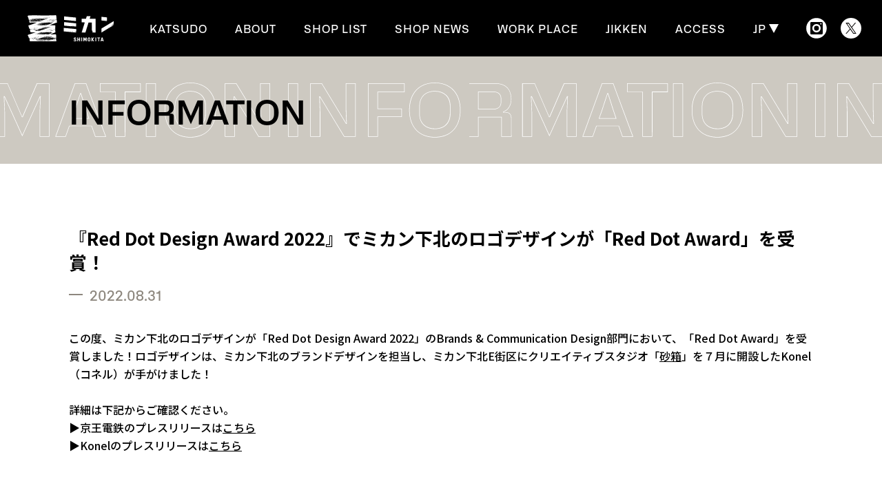

--- FILE ---
content_type: text/html; charset=UTF-8
request_url: https://mikanshimokita.jp/information/detail/?cd=000023
body_size: 7162
content:
<!DOCTYPE html>
<html lang="ja">
<head>
<script>(function(w,d,s,l,i){w[l]=w[l]||[];w[l].push({'gtm.start':
new Date().getTime(),event:'gtm.js'});var f=d.getElementsByTagName(s)[0],
j=d.createElement(s),dl=l!='dataLayer'?'&l='+l:'';j.async=true;j.src=
'https://www.googletagmanager.com/gtm.js?id='+i+dl;f.parentNode.insertBefore(j,f);
})(window,document,'script','dataLayer','GTM-NW9PTLV');</script>
<meta charset="utf-8">
<meta name="viewport" content="width=device-width,initial-scale=1">
<meta name="format-detection" content="telephone=no">
<meta http-equiv="X-UA-Compatible" content="IE=edge">
<meta http-equiv="Content-Language" content="ja">

<title>『Red Dot Design Award 2022』でミカン下北のロゴデザインが「Red Dot Award」を受賞！ | INFORMATION | ミカン下北</title>
<meta name="description" content="この度、ミカン下北のロゴデザインが「Red Dot Design Award 2022」のBrands &amp; Communication Design部門において、「Red Dot Award」">
<meta name="keywords" content="">

<meta property="og:type" content="article">
<meta property="og:title" content="『Red Dot Design Award 2022』でミカン下北のロゴデザインが「Red Dot Award」を受賞！ | INFORMATION | ミカン下北">
<meta property="og:description" content="この度、ミカン下北のロゴデザインが「Red Dot Design Award 2022」のBrands &amp; Communication Design部門において、「Red Dot Award」">
<meta property="og:url" content="https://mikanshimokita.jp/information/detail/?cd=000023">
<meta property="og:image" content="/assets/images/common/mikan_logo_black_jp_t.png">
<meta property="og:site_name" content="ミカン下北">
<meta property="fb:admins" content="">
<meta property="og:locale" content="ja_JP">

<meta name="twitter:card" content="summary">
<meta name="twitter:site" content="ミカン下北">


<link rel="preconnect" href="https://fonts.googleapis.com">
<link rel="preconnect" href="https://fonts.gstatic.com" crossorigin>
<link href="https://fonts.googleapis.com/css2?family=Noto+Sans+JP:wght@500;700&display=swap" rel="stylesheet">
<link rel="stylesheet" href="/assets/lib/swiper/swiper-bundle.min.css">
<link rel="stylesheet" href="/assets/css/common.css">
<link rel="stylesheet" href="/assets/css/information.css">

<!-- js -->
<script src="https://cdnjs.cloudflare.com/ajax/libs/jquery/3.5.1/jquery.min.js"></script>
<script src="/assets/lib/swiper/swiper-bundle.min.js"></script>

<script type="application/ld+json">
    {
        "@context": "https://schema.org",
        "@type": "BreadcrumbList",
        "itemListElement": [{
                "@type": "ListItem",
                "position": 1,
                "name": "ミカン下北",
                "item": "https://mikanshimokita.jp"
            },
            {
                "@type": "ListItem",
                "position": 2,
                "name": "『Red Dot Design Award 2022』でミカン下北のロゴデザインが「Red Dot Award」を受賞！ | INFORMATION | ミカン下北",
                "item": "https://mikanshimokita.jp/information/detail/?cd=000023"
            }
        ]
    }
</script>

</head>
<body id="top" class="information_detail">
<!-- Google Tag Manager (noscript) -->
<noscript><iframe src="https://www.googletagmanager.com/ns.html?id=GTM-NW9PTLV"
height="0" width="0" style="display:none;visibility:hidden"></iframe></noscript>
<!-- End Google Tag Manager (noscript) -->
<svg aria-hidden="true" style="position: absolute; width: 0; height: 0; overflow: hidden;" version="1.1" xmlns="http://www.w3.org/2000/svg" xmlns:xlink="http://www.w3.org/1999/xlink">
<defs>

<!--<symbol id="icon-logo-twitter" viewBox="0 0 32 32">
<path fill="#fff" style="fill: var(--color1, #fff)" d="M32 16c0 8.837-7.163 16-16 16s-16-7.163-16-16c0-8.837 7.163-16 16-16s16 7.163 16 16z"></path>
<path fill="#080707" style="fill: var(--color2, #080707)" d="M26.027 10.88c-0.64 0.32-1.387 0.533-2.24 0.64 0.747-0.427 1.387-1.28 1.707-2.133-0.747 0.427-1.6 0.747-2.453 0.96-0.747-0.747-1.707-1.28-2.88-1.28-2.133 0-3.84 1.707-3.84 3.84 0 0.32 0 0.64 0.107 0.853-3.2-0.213-6.080-1.707-8-4.053-0.32 0.64-0.427 1.28-0.427 2.027 0 1.28 0.64 2.56 1.707 3.2-0.64 0-1.28-0.213-1.707-0.427 0 0 0 0 0 0 0 1.813 1.28 3.413 3.093 3.733-0.32 0.107-0.64 0.107-1.067 0.107-0.213 0-0.533 0-0.747-0.107 0.533 1.493 1.92 2.667 3.627 2.667-1.28 1.067-2.987 1.6-4.8 1.6-0.32 0-0.64 0-0.96-0.107 1.707 1.067 3.733 1.707 5.973 1.707 7.147 0 10.987-5.867 10.987-10.88 0-0.213 0-0.32 0-0.533 0.747-0.32 1.387-1.067 1.92-1.813v0z"></path>
</symbol>
-->
    
<symbol id="icon-logo-twitter" viewBox="0 0 30 30">
<path fill="#fff" style="fill: var(--color1, #fff)" d="M30,15A15,15,0,1,1,15,0,15,15,0,0,1,30,15"/><path fill="#080707" style="fill: var(--color2, #080707)" d="M28.588,25.625l5.755-6.69H32.979l-5,5.808-3.991-5.808h-4.6l6.036,8.784-6.036,7.015h1.364L26.029,28.6l4.215,6.134h4.6l-6.259-9.109ZM26.72,27.8l-.612-.875-4.865-6.96h2.095l3.926,5.616.612.875,5.1,7.3H30.886L26.72,27.8Z" transform="translate(-12.118 -11.834)"/>
</symbol>

<symbol id="icon-btn-more1" viewBox="0 0 112 32">
<path d="M-0.001 25.6h3.072v-8.232l-0.216-4.992h0.168l5.856 12.936 5.856-12.936h0.144l-0.216 4.968v8.256h3.072v-17.496h-4.008l-4.776 11.016h-0.168l-4.776-11.016h-4.008zM20.759 16.888c0 5.544 3.144 8.952 8.376 8.952s8.376-3.408 8.376-8.952c0-5.592-3.216-9-8.376-9-5.184 0-8.376 3.408-8.376 9zM24.071 18.088v-2.472c0-2.976 1.824-4.944 5.064-4.944 3.024 0 5.040 1.776 5.040 4.944v2.472c0 2.976-1.8 4.968-5.040 4.968-3.024 0-5.064-1.8-5.064-4.968zM40.559 25.6h3.12v-6.432h7.656v6.432h3.216v-5.928c0-1.224-0.48-2.040-1.896-2.040h-0.792v-0.168c1.584-0.552 2.64-2.064 2.64-4.2 0-3.096-1.68-5.16-5.208-5.16h-8.736zM43.679 16.6v-5.76h4.848c1.584 0 2.64 0.696 2.64 2.208v1.32c0 1.344-0.936 2.232-2.64 2.232zM58.247 25.6h12.048v-2.76h-8.928v-4.992h7.728v-2.592h-7.728v-4.392h8.928v-2.76h-12.048z"></path>
<path d="M101.462 16.813h-11.974v-1.6h11.974z"></path>
<path d="M96.040 22.591l-1.131-1.132 5.446-5.446-5.446-5.447 1.131-1.131 6.578 6.578z"></path>
<path d="M95.487 1.6c-0 0-0 0-0 0-7.953 0-14.4 6.447-14.4 14.4 0 3.976 1.612 7.576 4.218 10.182v0c2.606 2.606 6.206 4.218 10.182 4.218 7.953 0 14.4-6.447 14.4-14.4 0-3.976-1.612-7.576-4.218-10.182v0c-2.592-2.605-6.179-4.218-10.143-4.218-0.014 0-0.028 0-0.041 0h0.002zM95.487 0c8.837 0 16 7.163 16 16s-7.163 16-16 16c-8.837 0-16-7.163-16-16v0c0-8.837 7.163-16 16-16v0z"></path>
</symbol>

<symbol id="icon-btn-back1" viewBox="0 0 108 32">
<path d="M42.112 25.6h8.568c3.432 0 5.496-1.896 5.496-4.728 0-2.088-0.936-3.696-2.952-4.2v-0.216c1.478-0.587 2.504-2.005 2.504-3.662 0-0.088-0.003-0.175-0.009-0.262l0.001 0.012c0-2.664-1.776-4.44-4.92-4.44h-8.688zM45.184 15.472v-4.92h5.016c1.44 0 2.28 0.72 2.28 1.896v1.104c0 1.152-0.816 1.92-2.232 1.92zM45.184 23.152v-5.256h5.232c1.488 0 2.448 0.672 2.448 2.136v1.032c0 1.296-1.008 2.088-2.736 2.088zM69.832 25.6h3.432l-6.504-17.496h-3.648l-6.36 17.496h3.264l1.248-3.504h7.344zM62.128 19.624l0.864-2.424 1.92-5.832h0.144l1.848 5.832 0.84 2.424zM81.856 25.84c4.392 0 7.488-2.448 8.016-6.312h-3.288c-0.453 2.037-2.245 3.538-4.388 3.538-0.103 0-0.205-0.003-0.306-0.010l0.014 0.001c-2.976 0-4.872-1.944-4.872-4.704v-2.856c0-3 1.968-4.824 4.92-4.824 2.64 0 4.248 1.416 4.632 3.504h3.288c-0.384-3.816-3.384-6.312-7.824-6.312-5.256 0-8.328 3.408-8.328 9.024 0 5.568 3.024 8.952 8.136 8.952zM103.816 25.6h3.792l-6.576-9.888 6.336-7.608h-3.816l-7.464 9.12v-9.12h-3.12v17.496h3.12v-3.984l2.808-3.384z"></path>
<path d="M21.999 16.813h-11.974v-1.6h11.974z"></path>
<path d="M15.447 22.591l-6.578-6.578 6.578-6.578 1.131 1.131-5.447 5.447 5.447 5.447z"></path>
<path d="M16 1.6c-0 0-0 0-0 0-7.953 0-14.4 6.447-14.4 14.4 0 3.976 1.612 7.576 4.218 10.182v0c2.606 2.606 6.206 4.218 10.182 4.218 7.953 0 14.4-6.447 14.4-14.4 0-3.976-1.612-7.576-4.218-10.182v0c-2.592-2.605-6.179-4.218-10.143-4.218-0.014 0-0.028 0-0.041 0h0.002zM16 0c8.837 0 16 7.163 16 16s-7.163 16-16 16c-8.837 0-16-7.163-16-16v0c0-8.837 7.163-16 16-16v0z"></path>
</symbol>

<symbol id="icon-obj-scroll" viewBox="0 0 6 32">
<path fill="#e94709" style="fill: var(--color1, #e94709)" d="M1.891 1.078v-1.078c-1.068-0.008-1.891 0.831-1.891 2.364 0 1.385 0.655 2.317 1.821 2.317 0.799 0 1.398-0.426 1.63-1.518l0.208-1.022c0.072-0.32 0.184-0.905 0.735-0.905 0.455 0 0.759 0.367 0.759 1.038 0 0.647-0.304 1.102-0.887 1.134v1.081c1.065-0.024 1.717-0.905 1.717-2.197s-0.663-2.165-1.725-2.165c-1.225 0-1.462 1.158-1.582 1.677l-0.208 0.951c-0.056 0.256-0.168 0.815-0.767 0.815-0.543 0-0.863-0.447-0.863-1.166 0-0.783 0.359-1.302 1.052-1.326zM0 8.148c0 1.462 0.815 2.492 2.101 2.668v-1.094c-0.678-0.151-1.177-0.747-1.177-1.46 0-0.034 0.001-0.068 0.003-0.102l-0 0.005c-0.003-0.034-0.004-0.074-0.004-0.115 0-0.833 0.675-1.508 1.508-1.508 0.022 0 0.043 0 0.065 0.001l-0.003-0h0.951c0.029-0.002 0.063-0.003 0.097-0.003 0.836 0 1.514 0.678 1.514 1.514 0 0.045-0.002 0.089-0.006 0.132l0-0.006c0.005 0.043 0.007 0.094 0.007 0.145 0 0.697-0.502 1.278-1.165 1.398l-0.009 0.001v1.092c1.27-0.128 2.101-1.126 2.101-2.604 0-1.749-1.134-2.769-3.003-2.769-1.853-0.003-2.98 1.004-2.98 2.705zM0.080 11.846v1.038h2.141v2.548h-2.141v1.070h1.97c0.407 0 0.679-0.16 0.679-0.631v-0.264h0.056c0.205 0.521 0.704 0.883 1.288 0.883 0.040 0 0.079-0.002 0.118-0.005l-0.005 0c0.049 0.005 0.106 0.009 0.163 0.009 0.864 0 1.565-0.7 1.565-1.565 0-0.062-0.004-0.124-0.011-0.185l0.001 0.007v-2.908zM3.075 12.885h1.917v1.616c0 0.527-0.232 0.879-0.735 0.879h-0.439c-0.447 0-0.743-0.312-0.743-0.879zM2.98 17.262c-1.845 0-2.982 1.046-2.982 2.788s1.134 2.788 2.982 2.788c1.864 0 2.995-1.070 2.995-2.788s-1.134-2.788-2.995-2.788zM2.58 18.364h0.823c0.034-0.003 0.074-0.004 0.115-0.004 0.85 0 1.538 0.689 1.538 1.538 0 0.053-0.003 0.106-0.008 0.158l0.001-0.007c0.004 0.044 0.007 0.095 0.007 0.146 0 0.848-0.688 1.536-1.536 1.536-0.041 0-0.082-0.002-0.122-0.005l0.005 0h-0.823c-0.036 0.003-0.077 0.005-0.119 0.005-0.85 0-1.538-0.689-1.538-1.538 0-0.051 0.002-0.101 0.007-0.15l-0 0.006c-0.004-0.042-0.006-0.092-0.006-0.141 0-0.855 0.693-1.548 1.548-1.548 0.038 0 0.077 0.001 0.114 0.004l-0.005-0zM0.080 23.852v3.579h0.935v-2.54h4.889v-1.038zM0.080 28.421v3.579h0.935v-2.54h4.889v-1.038z"></path>
</symbol>

<symbol id="icon-pagetop" viewBox="0 0 32 32">
<path fill="#000" style="fill: var(--color1, #000)" d="M0 0h32v32h-32v-32z"></path>
<path fill="#fff" style="fill: var(--color2, #fff)" d="M16.533 8v16h-1.067v-16z"></path>
<path fill="#fff" style="fill: var(--color2, #fff)" d="M24.377 15.623l-0.754 0.754-7.623-7.623-7.623 7.623-0.754-0.754 8.377-8.377z"></path>
</symbol>

<symbol id="icon-ico-new" viewBox="0 0 32 32">
<path fill="#e94709" style="fill: var(--color3, #e94709)" d="M16 32c-8.832 0-16-7.168-16-16s7.168-16 16-16 16 7.168 16 16-7.168 16-16 16zM16 0.64c-8.48 0-15.36 6.88-15.36 15.36s6.88 15.36 15.36 15.36c8.48 0 15.36-6.88 15.36-15.36s-6.88-15.36-15.36-15.36z"></path>
<path fill="#e94709" style="fill: var(--color3, #e94709)" d="M5.088 20.16h1.056v-3.616l-0.064-2.016h0.032l3.456 5.632h1.28v-7.008h-1.024v3.52l0.064 2.080h-0.032l-3.52-5.6h-1.28v7.008zM12.96 20.16h4.736v-0.928h-3.68v-2.24h3.2v-0.896h-3.2v-2.016h3.68v-0.928h-4.736v7.008zM18.432 13.152l1.44 7.008h1.44l1.536-5.76h0.064l1.504 5.76h1.44l1.44-7.008h-1.12l-0.768 4-0.288 1.856h-0.064l-1.504-5.856h-1.376l-1.472 5.856h-0.064l-0.288-1.856-0.768-4h-1.152z"></path>
</symbol>

<symbol id="icon-btn-close" viewBox="0 0 32 32">
<path d="M20.787 12.345l-8.467 8.467-1.131-1.131 8.467-8.467z"></path>
<path d="M19.656 20.813l-8.467-8.467 1.131-1.131 8.467 8.467z"></path>
<path d="M16 1.6c-7.953 0-14.4 6.447-14.4 14.4s6.447 14.4 14.4 14.4c7.953 0 14.4-6.447 14.4-14.4v0c-0.009-7.949-6.451-14.391-14.399-14.4h-0.001zM16 0c8.837 0 16 7.163 16 16s-7.163 16-16 16c-8.837 0-16-7.163-16-16v0c0-8.837 7.163-16 16-16v0z"></path>
</symbol>

<symbol id="icon-btn-minus" viewBox="0 0 32 32">
<path fill="#fff" style="fill: var(--color1, #fff)" d="M32 16c0 8.837-7.163 16-16 16s-16-7.163-16-16c0-8.837 7.163-16 16-16s16 7.163 16 16z"></path>
<path fill="#000" style="fill: var(--color2, #000)" d="M16 1.28c-8.127 0.007-14.712 6.597-14.712 14.724 0 6.058 3.659 11.262 8.888 13.522l0.095 0.037c1.675 0.718 3.625 1.136 5.672 1.136 8.132 0 14.724-6.592 14.724-14.724 0-6.042-3.639-11.234-8.845-13.503l-0.095-0.037c-1.682-0.731-3.641-1.156-5.699-1.156-0.010 0-0.020 0-0.029 0h0.002zM16 0c8.837 0 16 7.163 16 16s-7.163 16-16 16c-8.837 0-16-7.163-16-16v0c0-8.837 7.163-16 16-16v0z"></path>
<path fill="#000" style="fill: var(--color2, #000)" d="M23.238 16.827h-13.782c-0.353 0-0.64-0.287-0.64-0.64v0c0-0.353 0.287-0.64 0.64-0.64v0h13.782c0.353 0 0.64 0.287 0.64 0.64v0c0 0.353-0.287 0.64-0.64 0.64v0z"></path>
</symbol>

<symbol id="icon-btn-plus" viewBox="0 0 32 32">
<path fill="#fff" style="fill: var(--color1, #fff)" d="M32 16c0 8.837-7.163 16-16 16s-16-7.163-16-16c0-8.837 7.163-16 16-16s16 7.163 16 16z"></path>
<path fill="#000" style="fill: var(--color2, #000)" d="M16 1.28c-8.127 0.007-14.712 6.597-14.712 14.724 0 6.058 3.659 11.262 8.888 13.522l0.095 0.037c1.675 0.718 3.625 1.136 5.672 1.136 8.132 0 14.724-6.592 14.724-14.724 0-6.042-3.639-11.234-8.845-13.503l-0.095-0.037c-1.682-0.731-3.641-1.156-5.699-1.156-0.010 0-0.020 0-0.029 0h0.002zM16 0c8.837 0 16 7.163 16 16s-7.163 16-16 16c-8.837 0-16-7.163-16-16v0c0-8.837 7.163-16 16-16v0z"></path>
<path fill="#000" style="fill: var(--color2, #000)" d="M23.238 16.827h-13.782c-0.353 0-0.64-0.287-0.64-0.64v0c0-0.353 0.287-0.64 0.64-0.64v0h13.782c0.353 0 0.64 0.287 0.64 0.64v0c0 0.353-0.287 0.64-0.64 0.64v0z"></path>
<path fill="#000" style="fill: var(--color2, #000)" d="M15.707 23.078v-13.782c0-0.353 0.287-0.64 0.64-0.64v0c0.353 0 0.64 0.287 0.64 0.64v0 13.782c0 0.353-0.287 0.64-0.64 0.64v0c-0.353 0-0.64-0.287-0.64-0.64v0z"></path>
</symbol>

<symbol id="icon-arrow" viewBox="0 0 32 32">
<path d="M21.975 16.812h-11.975v-1.6h11.975z"></path>
<path d="M16.553 22.591l-1.129-1.129 5.445-5.449-5.447-5.447 1.129-1.129 6.58 6.576z"></path>
<path d="M16 1.6c-0 0-0 0-0.001 0-7.953 0-14.4 6.447-14.4 14.4 0 3.977 1.612 7.577 4.218 10.183v0c2.606 2.606 6.206 4.218 10.183 4.218 7.953 0 14.4-6.447 14.4-14.4 0-3.977-1.612-7.577-4.218-10.183v0c-2.592-2.605-6.179-4.217-10.143-4.217-0.014 0-0.028 0-0.042 0h0.002zM16 0c8.837 0 16 7.163 16 16s-7.163 16-16 16c-8.837 0-16-7.163-16-16v0c0-8.837 7.163-16 16-16v0z"></path>
</symbol>

</defs>
</svg>


<header class="gheader">
    <div class="gheader__logo">        <a href="/">
            <img src="/assets/images/common/logo-white-yoko.svg" alt="ミカン下北" />
        </a>
    </div>    <div class="gheader__menu" id="js-menu">
        <span></span>
        <span></span>
        <span></span>
        <span></span>
        <span></span>
    </div>
    <div class="gheader__nav" id="js-nav">
        <div class="gheader__nav__in">
            <ul class="gheader__nav__list">
                <li class="gheader__nav__list__item"><a href="/katsudo/">KATSUDO</a></li>
                <li class="gheader__nav__list__item"><a href="/about/">ABOUT</a></li>
                <li class="gheader__nav__list__item"><a href="/#shop-list" class="js-anchor-link">SHOP LIST</a></li>
                <li class="gheader__nav__list__item"><a href="/shopnews/">SHOP NEWS</a></li>
                <li class="gheader__nav__list__item"><a href="https://sycl.space/" target="_blank" rel="noopener noreferrer">WORK PLACE</a></li>
                <li class="gheader__nav__list__item"><a href="https://jikkenku.tokyo" target="_blank" rel="noopener noreferrer">JIKKEN</a></li>
                <li class="gheader__nav__list__item"><a href="/#access" class="js-anchor-link">ACCESS</a></li>
                                <li class="gheader__nav__list__item la--jp js-acc pc-visible">
                    <a class="la--jp-a js-accbtn">JP</a>
                    <ul class="language__item js-accarea">
                        <li><a href="https://mikanshimokita.jp/">JP</a></li>
                        <li><a href="https://mikanshimokita.jp/special/?cd=000008">EN</a></li>
                    </ul>
                </li>
                <li class="gheader__nav__list__instagram"><a href="https://www.instagram.com/mikan_shimokita/" target="_blank" rel="noopener noreferrer">
                    <img src="/assets/images/svg/icon-insta.svg" alt="instagram" />
                </a></li>
                <li class="gheader__nav__list__twitter"><a href="https://twitter.com/mikan_shimokita" target="_blank" rel="noopener noreferrer">
                    <svg class="icon-logo-twitter">
                        <title>ミカン下北 公式Twitter</title>
                        <use xlink:href="#icon-logo-twitter"></use>
                    </svg>
                </a></li>
            </ul>
            <ul class="gheader__nav__list-small">
                <li class="gheader__nav__list-small__item"><a href="https://www.keiosc.co.jp/privacy/" target="_blank" rel="noopener noreferrer">PRIVACY POLICY</a></li>
                <li class="gheader__nav__list-small__item"><a href="https://www.keiosc.co.jp/sitepolicy/" target="_blank" rel="noopener noreferrer">SITE POLICY</a></li>
                <li class="gheader__nav__list-small__item"><a href="/sitemap/">SITEMAP</a></li>
                <li class="gheader__nav__list-small__item"><a href="/assets/pdf/credit_title.pdf" target="_blank" rel="noopener noreferrer">DEVELOPMENT TEAM</a></li>
                <li class="gheader__nav__list-small__instagram"><a href="https://www.instagram.com/mikan_shimokita/" target="_blank" rel="noopener noreferrer">
                    <img src="/assets/images/svg/icon-insta.svg" alt="instagram" />
                </a></li>
                <li class="gheader__nav__list-small__twitter"><a href="https://twitter.com/mikan_shimokita" target="_blank" rel="noopener noreferrer">
                    <svg class="icon-logo-twitter">
                        <title>ミカン下北 公式Twitter</title>
                        <use xlink:href="#icon-logo-twitter"></use>
                    </svg>
                </a></li>
                <li class="gheader__nav__list-small__language">
                    <a class="la--jp" href="https://mikanshimokita.jp/">JP</a>
                    <a class="la--en" href="https://mikanshimokita.jp/special/?cd=000008">EN</a>
                </li>
            </ul>
        </div>
    </div>
</header>

<main class="c-main">
    <div class="c-main__header">
        <h1 class="c-main__header__txt">INFORMATION</h1>
        <div class="c-flow-title c-flow-title--information"><div class="c-flow-title__in"></div></div>
    </div>

    <section class="c-main__content">
        <div class="c-main__content__in">

            <article class="c-entry">
                <header class="c-entry__header">
                    <h1 class="c-entry__header__title">
                        『Red Dot Design Award 2022』でミカン下北のロゴデザインが「Red Dot Award」を受賞！                    </h1>
                    <p class="c-entry__header__date">
                        <span class="txt">2022.08.31</span>
                    </p>
                </header>

                <div class="c-entry__body wysiwyg">

                                        <p>この度、ミカン下北のロゴデザインが「Red Dot Design Award 2022」のBrands &amp; Communication Design部門において、「Red Dot Award」を受賞しました！ロゴデザインは、ミカン下北のブランドデザインを担当し、ミカン下北E街区にクリエイティブスタジオ「<a href="https://mikanshimokita.jp/areaguide/detail/?cd=000104">砂箱</a>」を７月に開設したKonel（コネル）が手がけました！</p>
<p>&nbsp;</p>
<p>詳細は下記からご確認ください。<br />▶京王電鉄のプレスリリースは<a href="https://www.keio.co.jp/news/update/news_release/news_release2022/nr20220831_mikanshimokita.pdf">こちら</a><br />▶Konelのプレスリリースは<a href="https://prtimes.jp/main/html/rd/p/000000021.000057032.html">こちら</a></p>
<p>&nbsp;</p>
<p><img src="https://ekishop.pictona.jp/scc-admin/asset/mikanshimokita/000006/000006/a589f72e.jpg" alt="画像" /></p>
<p>&nbsp;</p>
<p><img src="https://ekishop.pictona.jp/scc-admin/asset/mikanshimokita/000006/000006/6fc66747.jpg" alt="画像" /></p>
<p>&nbsp;</p>
<p><img src="https://ekishop.pictona.jp/scc-admin/asset/mikanshimokita/000006/000006/d4c44482.jpg" alt="画像" /></p>
<p>&nbsp;</p>
<p>&nbsp;</p>
<p>&nbsp;</p>                    
                </div>

            </article>
        </div>
    </section>

    <div class="c-btn-back1">
                <a href="/" class="js-backlink">
            <svg class="icon-btn-back1">
                <title>BACK</title>
                <use xlink:href="#icon-btn-back1"></use>
            </svg>
        </a>
    </div>

    <div class="c-topicpath">
        <div class="c-topicpath__in">
            <a href="/">TOP</a><span class="c-topicpath__gt">&gt;</span>『Red Dot Design Award 2022』でミカン下北のロゴデザインが「Red Dot Award」を受賞！        </div>
    </div>
</main>

<!-- <div class="pagetop"><a href="#top">
    <svg class="icon-pagetop">
        <title>ページトップへ</title>
        <use xlink:href="#icon-pagetop"></use>
    </svg>
</a></div> -->

<footer class="gfooter">
    <div class="in">

                <ul class="gfooter__bnr">
                                                <li>
                                                                                                                                                                                    <a href="https://mikanshimokita.jp/katsudo/detail/?cd=000024" target="_blank" rel="noopener noreferrer">
                                                                                            <img src="/uploads/images/resized/700x176/mikanshimokita/000006/000006/759044b5.jpg" alt="YETとは">
                                </a>
                    </li>
                                    <li>
                                                                                                                                                                                    <a href="https://mikanshimokita.jp/katsudo/detail/?cd=000021" target="_blank" rel="noopener noreferrer">
                                                                                            <img src="/uploads/images/resized/700x176/mikanshimokita/000006/000006/40adbb81.png" alt="下北妄想会議とは">
                                </a>
                    </li>
                                    <li>
                                                                                                                                                                                        <a href="https://mikanshimokita.jp/special/?cd=000016" target="_self">
                                                                                                <img src="/uploads/images/resized/700x176/mikanshimokita/000006/000006/913079c8.jpg" alt="実験企画募集中">
                                </a>
                    </li>
                                    <li>
                                                                                                                                                                                        <a href="https://mikanshimokita.jp/special/?cd=000010" target="_self">
                                                                                                <img src="/uploads/images/resized/700x176/mikanshimokita/000006/000006/5f6022b5.jpg" alt="撮影について">
                                </a>
                    </li>
                                    <li>
                                                                                                                                                                                        <a href="https://mikanshimokita.jp/special/?cd=000008" target="_self">
                                                                                                <img src="/uploads/images/resized/700x176/mikanshimokita/000006/000006/7be0195d.jpg" alt="ENGLISH">
                                </a>
                    </li>
                                    </ul>
                <div class="gfooter__btm-area">
            <div class="gfooter__logo">
                <a href="/">
                    <picture>
                        <source srcset="/assets/images/common/logo-white.png.webp" type="image/webp" />
                        <img src="/assets/images/common/logo-white.png.webp" alt="ミカン下北" />
                    </picture>
                </a>
            </div>
            <div class="gfooter__nav">
                <div class="gfooter__nav__in">
                    <ul class="gfooter__nav__list">
                                                <li class="gfooter__nav__list__item"><a href="/katsudo/">KATSUDO</a></li>
                                                <li class="gfooter__nav__list__item"><a href="/about/">ABOUT</a></li>
                        <li class="gfooter__nav__list__item"><a href="/#shop-list">SHOP LIST</a></li>
                                                <li class="gfooter__nav__list__item"><a href="/shopnews/">SHOP NEWS</a></li>
                                            </ul>
                    <ul class="gfooter__nav__list">
                        <li class="gfooter__nav__list__item"><a href="https://sycl.space/" target="_blank" rel="noopener noreferrer">WORK PLACE</a></li>
                        <li class="gfooter__nav__list__item"><a href="https://jikkenku.tokyo" target="_blank" rel="noopener noreferrer">JIKKEN</a></li>
                        <li class="gfooter__nav__list__item"><a href="/#access">ACCESS</a></li>
                    </ul>
                </div>
                <ul class="gfooter__nav__list-small">
                    <li class="gfooter__nav__list-small__item"><a href="https://www.keiosc.co.jp/privacy/" target="_blank" rel="noopener noreferrer">PRIVACY POLICY</a></li>
                    <li class="gfooter__nav__list-small__item"><a href="https://www.keiosc.co.jp/sitepolicy/" target="_blank" rel="noopener noreferrer">SITE POLICY</a></li>
                    <li class="gfooter__nav__list-small__item"><a href="/sitemap/">SITEMAP</a></li>
                    <li class="gfooter__nav__list-small__item"><a href="/assets/pdf/credit_title.pdf" target="_blank" rel="noopener noreferrer">DEVELOPMENT TEAM</a></li>
                    <li class="gfooter__nav__list-small__instagram"><a href="https://www.instagram.com/mikan_shimokita/" target="_blank" rel="noopener noreferrer">
                            <img src="/assets/images/svg/icon-insta.svg" alt="instagram" />
                        </a></li>
                    <li class="gfooter__nav__list-small__twitter"><a href="https://twitter.com/mikan_shimokita" target="_blank" rel="noopener noreferrer">
                            <svg class="icon-logo-twitter">
                                <title>ミカン下北 公式Twitter</title>
                                <use xlink:href="#icon-logo-twitter"></use>
                            </svg>
                        </a></li>
                    <div class="footer__language">
                        <ul class="footer__la__list">
                            <li class="ja">
                                <a href="https://mikanshimokita.jp/">JP</a>
                            </li>
                            <li class="en">
                                <a href="https://mikanshimokita.jp/special/?cd=000008">EN</a>
                            </li>
                        </ul>
                    </div>





                </ul>
            </div>
        </div>
        <p class="gfooter__copy">Copyright &copy; KEIO SC CREATION CORPORATION<br>All Rights Reserved.</p>
    </div>
</footer>
<!-- js -->
<script src="/assets/js/common.js"></script>
<!-- <script src="/assets/js/areaguide.js"></script> -->

</body>
</html>


--- FILE ---
content_type: text/css
request_url: https://mikanshimokita.jp/assets/css/common.css
body_size: 6829
content:
@keyframes splash-fadeIn {
  from {
    opacity: 0;
  }
  to {
    opacity: 1;
  }
}
@keyframes splash-fadeOut {
  from {
    opacity: 1;
  }
  to {
    opacity: 0;
    pointer-events: none;
  }
}
@keyframes bgroop-home-information-pc {
  from {
    background-position: 0 0;
  }
  to {
    background-position: 0 756.9811px;
  }
}
@keyframes bgroop-home-information-sp {
  from {
    background-position: 0 0;
  }
  to {
    background-position: -346.06px 0;
  }
}
@keyframes bgroop-home-katsudo-pc {
  from {
    background-position: 0 0;
  }
  to {
    background-position: 0 514.4151px;
  }
}
@keyframes bgroop-home-katsudo-sp {
  from {
    background-position: 0 0;
  }
  to {
    background-position: -236.27px 0;
  }
}
@keyframes bgroop-home-shoplist-pc {
  from {
    background-position: 0 0;
  }
  to {
    background-position: 0 567.0509px;
  }
}
@keyframes bgroop-home-shoplist-sp {
  from {
    background-position: 0 0;
  }
  to {
    background-position: -259.41px 0;
  }
}
@keyframes bgroop-home-areaguide-pc {
  from {
    background-position: 0 0;
  }
  to {
    background-position: 0 642.2642px;
  }
}
@keyframes bgroop-home-areaguide-sp {
  from {
    background-position: 0 0;
  }
  to {
    background-position: -294.57px 0;
  }
}
@keyframes bgroop-home-shopnews-pc {
  from {
    background-position: 0 0;
  }
  to {
    background-position: 0 664.0296px;
  }
}
@keyframes bgroop-home-shopnews-sp {
  from {
    background-position: 0 0;
  }
  to {
    background-position: -303.33px 0;
  }
}
@keyframes bgroop-home-access-pc {
  from {
    background-position: 0 0;
  }
  to {
    background-position: 0 453.3184px;
  }
}
@keyframes bgroop-home-access-sp {
  from {
    background-position: 0 0;
  }
  to {
    background-position: -207.85px 0;
  }
}
@keyframes bgroop-areaguide-pc {
  from {
    background-position: 0 0;
  }
  to {
    background-position: -864.73px 0;
  }
}
@keyframes bgroop-areaguide-sp {
  from {
    background-position: 0 0;
  }
  to {
    background-position: -546.58px 0;
  }
}
@keyframes bgroop-shopinfo-pc {
  from {
    background-position: 0 0;
  }
  to {
    background-position: -1104.1576px 0;
  }
}
@keyframes bgroop-shopinfo-sp {
  from {
    background-position: 0 0;
  }
  to {
    background-position: -924.732px 0;
  }
}
@keyframes bgroop-katsudo-pc {
  from {
    background-position: 0 0;
  }
  to {
    background-position: -525.2366px 0;
  }
}
@keyframes bgroop-katsudo-sp {
  from {
    background-position: 0 0;
  }
  to {
    background-position: -439.8857px 0;
  }
}
@keyframes bgroop-shopnews-pc {
  from {
    background-position: 0 0;
  }
  to {
    background-position: -673.1548px 0;
  }
}
@keyframes bgroop-shopnews-sp {
  from {
    background-position: 0 0;
  }
  to {
    background-position: -563.7671px 0;
  }
}
@keyframes bgroop-information-pc {
  from {
    background-position: 0 0;
  }
  to {
    background-position: -1014.42px 0;
  }
}
@keyframes bgroop-information-sp {
  from {
    background-position: 0 0;
  }
  to {
    background-position: -641.1886px 0;
  }
}
@keyframes bgroop-special-pc {
  from {
    background-position: 0 0;
  }
  to {
    background-position: -471.5538px 0;
  }
}
@keyframes bgroop-special-sp {
  from {
    background-position: 0 0;
  }
  to {
    background-position: -394.9263px 0;
  }
}
@keyframes bgroop-about-pc {
  from {
    background-position: 0 0;
  }
  to {
    background-position: -396.9057px 0;
  }
}
@keyframes bgroop-about-sp {
  from {
    background-position: 0 0;
  }
  to {
    background-position: -332.4085px 0;
  }
}
@keyframes bgroop-notfound-pc {
  from {
    background-position: 0 0;
  }
  to {
    background-position: -962.2642px 0;
  }
}
@keyframes bgroop-notfound-sp {
  from {
    background-position: 0 0;
  }
  to {
    background-position: -805.8962px 0;
  }
}
@keyframes bgroop-privacy-pc {
  from {
    background-position: 0 0;
  }
  to {
    background-position: -1197px 0;
  }
}
@keyframes bgroop-privacy-sp {
  from {
    background-position: 0 0;
  }
  to {
    background-position: -756.5943px 0;
  }
}
@keyframes bgroop-sitemap-pc {
  from {
    background-position: 0 0;
  }
  to {
    background-position: -489.0633px 0;
  }
}
@keyframes bgroop-sitemap-sp {
  from {
    background-position: 0 0;
  }
  to {
    background-position: -409.5905px 0;
  }
}
@keyframes barAnime {
  0% {
    top: -300px;
  }
  100% {
    top: 200px;
  }
}
@keyframes slide1 {
  0% {
    transform: translateX(100%);
  }
  to {
    transform: translateX(-100%);
  }
}
@keyframes slide2 {
  0% {
    transform: translateX(0);
  }
  to {
    transform: translateX(-200%);
  }
}
@keyframes infinity-scroll {
  from {
    transform: translateX(0);
  }
  to {
    transform: translateX(-100%);
  }
}
/*! destyle.css v1.0.13 | MIT License | https://github.com/nicolas-cusan/destyle.css */
/* Reset box-model
	 ========================================================================== */
* {
  box-sizing: border-box;
}

::before,
::after {
  box-sizing: inherit;
}

/* Document
	 ========================================================================== */
/**
 * 1. Correct the line height in all browsers.
 * 2. Prevent adjustments of font size after orientation changes in iOS.
 * 3. Remove gray overlay on links for iOS.
 */
html {
  line-height: 1.15;
  /* 1 */
  -webkit-text-size-adjust: 100%;
  /* 2 */
  -webkit-tap-highlight-color: transparent;
  /* 3*/
}

/* Sections
	 ========================================================================== */
/**
 * Remove the margin in all browsers.
 */
body {
  margin: 0;
}

/**
 * Render the `main` element consistently in IE.
 */
main {
  display: block;
}

/* Vertical rhythm
	 ========================================================================== */
p,
table,
blockquote,
address,
pre,
iframe,
form,
figure,
dl {
  margin: 0;
}

/* Headings
	 ========================================================================== */
h1,
h2,
h3,
h4,
h5,
h6 {
  font-size: inherit;
  line-height: inherit;
  font-weight: inherit;
  margin: 0;
}

/* Lists (enumeration)
	 ========================================================================== */
ul,
ol {
  margin: 0;
  padding: 0;
  list-style: none;
}

/* Lists (definition)
	 ========================================================================== */
dt {
  font-weight: bold;
}

dd {
  margin-left: 0;
}

/* Grouping content
	 ========================================================================== */
/**
 * 1. Add the correct box sizing in Firefox.
 * 2. Show the overflow in Edge and IE.
 */
hr {
  box-sizing: content-box;
  /* 1 */
  height: 0;
  /* 1 */
  overflow: visible;
  /* 2 */
  border: 0;
  border-top: 1px solid;
  margin: 0;
  clear: both;
  color: inherit;
}

/**
 * 1. Correct the inheritance and scaling of font size in all browsers.
 * 2. Correct the odd `em` font sizing in all browsers.
 */
pre {
  font-family: monospace, monospace;
  /* 1 */
  font-size: inherit;
  /* 2 */
}

address {
  font-style: inherit;
}

/* Text-level semantics
	 ========================================================================== */
/**
 * Remove the gray background on active links in IE 10.
 */
a {
  background-color: transparent;
  text-decoration: none;
  color: inherit;
}

/**
 * 1. Remove the bottom border in Chrome 57-
 * 2. Add the correct text decoration in Chrome, Edge, IE, Opera, and Safari.
 */
abbr[title] {
  border-bottom: none;
  /* 1 */
  text-decoration: underline;
  /* 2 */
  text-decoration: underline dotted;
  /* 2 */
}

/**
 * Add the correct font weight in Chrome, Edge, and Safari.
 */
b,
strong {
  font-weight: bolder;
}

/**
 * 1. Correct the inheritance and scaling of font size in all browsers.
 * 2. Correct the odd `em` font sizing in all browsers.
 */
code,
kbd,
samp {
  font-family: monospace, monospace;
  /* 1 */
  font-size: inherit;
  /* 2 */
}

/**
 * Add the correct font size in all browsers.
 */
small {
  font-size: 80%;
}

/**
 * Prevent `sub` and `sup` elements from affecting the line height in
 * all browsers.
 */
sub,
sup {
  font-size: 75%;
  line-height: 0;
  position: relative;
  vertical-align: baseline;
}

sub {
  bottom: -0.25em;
}

sup {
  top: -0.5em;
}

/* Embedded content
	 ========================================================================== */
/**
 * Remove the border on images inside links in IE 10.
 */
img {
  border-style: none;
  vertical-align: bottom;
}

embed,
object,
iframe {
  border: 0;
  vertical-align: bottom;
}

/* Forms
	 ========================================================================== */
/**
 * Reset form fields to make them styleable
 * 1. Reset radio and checkbox to preserve their look in iOS.
 */
button,
input,
optgroup,
select,
textarea {
  -webkit-appearance: none;
  appearance: none;
  vertical-align: middle;
  color: inherit;
  font: inherit;
  border: 0;
  background: transparent;
  padding: 0;
  margin: 0;
  outline: 0;
  border-radius: 0;
  text-align: inherit;
}

[type=checkbox] {
  /* 1 */
  -webkit-appearance: checkbox;
  appearance: checkbox;
}

[type=radio] {
  /* 1 */
  -webkit-appearance: radio;
  appearance: radio;
}

/**
 * Show the overflow in IE.
 * 1. Show the overflow in Edge.
 */
button,
input {
  /* 1 */
  overflow: visible;
}

/**
 * Remove the inheritance of text transform in Edge, Firefox, and IE.
 * 1. Remove the inheritance of text transform in Firefox.
 */
button,
select {
  /* 1 */
  text-transform: none;
}

/**
 * Correct the inability to style clickable types in iOS and Safari.
 */
button,
[type=button],
[type=reset],
[type=submit] {
  cursor: pointer;
  -webkit-appearance: none;
  appearance: none;
}

button[disabled],
[type=button][disabled],
[type=reset][disabled],
[type=submit][disabled] {
  cursor: default;
}

/**
 * Remove the inner border and padding in Firefox.
 */
button::-moz-focus-inner,
[type=button]::-moz-focus-inner,
[type=reset]::-moz-focus-inner,
[type=submit]::-moz-focus-inner {
  border-style: none;
  padding: 0;
}

/**
 * Restore the focus styles unset by the previous rule.
 */
button:-moz-focusring,
[type=button]:-moz-focusring,
[type=reset]:-moz-focusring,
[type=submit]:-moz-focusring {
  outline: 1px dotted ButtonText;
}

/**
 * Remove padding
 */
option {
  padding: 0;
}

/**
 * Reset to invisible
 */
fieldset {
  margin: 0;
  padding: 0;
  border: 0;
  min-width: 0;
}

/**
 * 1. Correct the text wrapping in Edge and IE.
 * 2. Correct the color inheritance from `fieldset` elements in IE.
 * 3. Remove the padding so developers are not caught out when they zero out
 *    `fieldset` elements in all browsers.
 */
legend {
  color: inherit;
  /* 2 */
  display: table;
  /* 1 */
  max-width: 100%;
  /* 1 */
  padding: 0;
  /* 3 */
  white-space: normal;
  /* 1 */
}

/**
 * Add the correct vertical alignment in Chrome, Firefox, and Opera.
 */
progress {
  vertical-align: baseline;
}

/**
 * Remove the default vertical scrollbar in IE 10+.
 */
textarea {
  overflow: auto;
}

/**
 * 1. Remove the padding in IE 10.
 */
[type=checkbox],
[type=radio] {
  padding: 0;
  /* 1 */
}

/**
 * Correct the cursor style of increment and decrement buttons in Chrome.
 */
[type=number]::-webkit-inner-spin-button,
[type=number]::-webkit-outer-spin-button {
  height: auto;
}

/**
 * 1. Correct the outline style in Safari.
 */
[type=search] {
  outline-offset: -2px;
  /* 1 */
}

/**
 * Remove the inner padding in Chrome and Safari on macOS.
 */
[type=search]::-webkit-search-decoration {
  -webkit-appearance: none;
}

/**
 * 1. Correct the inability to style clickable types in iOS and Safari.
 * 2. Change font properties to `inherit` in Safari.
 */
::-webkit-file-upload-button {
  -webkit-appearance: button;
  /* 1 */
  font: inherit;
  /* 2 */
}

/**
 * Clickable labels
 */
label[for] {
  cursor: pointer;
}

/* Interactive
	 ========================================================================== */
/*
 * Add the correct display in Edge, IE 10+, and Firefox.
 */
details {
  display: block;
}

/*
 * Add the correct display in all browsers.
 */
summary {
  display: list-item;
}

/* Table
	 ========================================================================== */
table {
  border-collapse: collapse;
  border-spacing: 0;
}

caption {
  text-align: left;
}

td,
th {
  vertical-align: top;
  padding: 0;
}

th {
  text-align: left;
  font-weight: bold;
}

/* Misc
	 ========================================================================== */
/**
 * Add the correct display in IE 10+.
 */
template {
  display: none;
}

/**
 * Add the correct display in IE 10.
 */
[hidden] {
  display: none;
}

.wysiwyg {
  font-size: inherit;
  line-height: 1.8;
  word-break: break-all;
}
.wysiwyg h1,
.wysiwyg h2,
.wysiwyg h3,
.wysiwyg h4,
.wysiwyg h5,
.wysiwyg h6 {
  font-weight: bold;
}
.wysiwyg h1 {
  font-size: 200%;
}
.wysiwyg h2 {
  font-size: 180%;
}
.wysiwyg h3 {
  font-size: 160%;
}
.wysiwyg h4 {
  font-size: 140%;
}
.wysiwyg h5 {
  font-size: 120%;
}
.wysiwyg h6 {
  font-size: 100%;
}
.wysiwyg img {
  max-width: 100%;
  height: auto;
}
.wysiwyg a {
  text-decoration: underline;
  transition: all 0.3s;
}
@media (min-width: 769px) {
  .wysiwyg a:hover {
    color: #E94709;
  }
}
.wysiwyg strong,
.wysiwyg b {
  font-weight: bold;
}
.wysiwyg em {
  font-style: italic;
}
.wysiwyg sup {
  vertical-align: super;
  font-size: smaller;
}
.wysiwyg sub {
  vertical-align: sub;
  font-size: smaller;
}
.wysiwyg code {
  display: block;
  padding: 20px;
  background: #eee;
}
.wysiwyg ul,
.wysiwyg ol {
  padding-left: 1.5em;
}
.wysiwyg ul {
  list-style: disc;
}
.wysiwyg ol {
  list-style: decimal;
}
.wysiwyg table {
  width: 100% !important;
  border-collapse: collapse;
  font-size: inherit;
}
.wysiwyg table th,
.wysiwyg table td {
  padding: 5px;
  border: 1px solid #ccc;
  text-align: left;
}
.wysiwyg table th {
  font-weight: bold;
}
@media screen and (max-width: 768px) {
  .wysiwyg .table-wrap {
    overflow: auto;
    white-space: nowrap;
    -webkit-overflow-scrolling: touch;
  }
  .wysiwyg .table-wrap::-webkit-scrollbar {
    height: 15px;
  }
  .wysiwyg .table-wrap::-webkit-scrollbar-track {
    background: #f1f1f1;
  }
  .wysiwyg .table-wrap::-webkit-scrollbar-thumb {
    background: #bbb;
  }
}

/* ====================================
reset
==================================== */
/* ====================================
wysiwyg
==================================== */
/* ====================================
fonts
==================================== */
@font-face {
  font-family: "alc-no2-m";
  src: url("../font/AllianceNo2Medium/font.woff2") format("woff2"), url("../font/AllianceNo2Medium/font.woff") format("woff");
}
@font-face {
  font-family: "alc-no2-sb";
  src: url("../font/AllianceNo2SemiBold/font.woff2") format("woff2"), url("../font/AllianceNo2SemiBold/font.woff") format("woff");
}
/* ====================================
common style
==================================== */
* {
  box-sizing: border-box;
  word-break: break-all;
}

img {
  max-width: 100%;
}

a {
  color: inherit;
}

@media (max-width: 768px) {
  .pc-visible {
    display: none;
  }
}

.sp-visible {
  display: none;
}
@media (max-width: 768px) {
  .sp-visible {
    display: block;
  }
}

/* ====================================
common parts
==================================== */
body {
  position: relative;
  font-family: "Noto Sans JP", sans-serif;
  font-weight: 500;
}
@media (max-width: 768px) {
  body {
    padding: 54px 0 0;
  }
}

.gheader {
  display: flex;
  justify-content: space-between;
  align-items: center;
  width: 100%;
  height: 82px;
  background: #000;
  color: #fff;
}
@media (max-width: 768px) {
  .gheader {
    position: fixed;
    left: 0;
    top: 0;
    z-index: 100;
    height: 54px;
  }
}
.gheader__logo {
  width: 125px;
  height: 39px;
  margin-left: 40px;
}
@media (max-width: 768px) {
  .gheader__logo {
    width: 75px;
    height: 23px;
    margin-left: 19px;
  }
}
@media (min-width: 769px) {
  .gheader__logo a {
    transition: all 0.3s;
  }
  .gheader__logo a:hover {
    opacity: 0.6;
  }
}
.gheader__nav {
  margin-right: 30px;
}
@media (max-width: 768px) {
  .gheader__nav {
    display: block;
    position: fixed;
    left: 0;
    top: 54px;
    z-index: 100;
    width: 100%;
    height: calc(100vh - 54px);
    margin: 0;
    background: #000;
    opacity: 0;
    overflow-y: scroll;
    transition: 0.3s;
    pointer-events: none;
  }
  .gheader__nav.open {
    display: block;
    opacity: 1;
    pointer-events: initial;
  }
}
@media (max-width: 768px) {
  .gheader__nav__in {
    padding: 60px 0 60px 30px;
  }
}
.gheader__nav__list {
  display: flex;
  align-items: center;
}
@media (max-width: 768px) {
  .gheader__nav__list {
    display: block;
  }
}
.gheader__nav__list__item {
  margin-left: 40px;
  font-family: "alc-no2-m", sans-serif;
  font-size: 16px;
  line-height: 1;
  letter-spacing: 0.06em;
}
@media (max-width: 1250px) {
  .gheader__nav__list__item {
    font-size: 16px;
    margin-left: 20px;
  }
}
@media (max-width: 768px) {
  .gheader__nav__list__item {
    margin: 28px 0 0 0;
    font-size: 30px;
  }
  .gheader__nav__list__item:nth-child(1) {
    margin-top: 0;
  }
}
@media (min-width: 769px) {
  .gheader__nav__list__item a {
    transition: all 0.3s;
  }
  .gheader__nav__list__item a:hover {
    color: #E94709;
  }
}
.gheader__nav__list__instagram {
  margin-left: 40px;
}
@media (max-width: 1250px) {
  .gheader__nav__list__instagram {
    margin-left: 20px;
  }
}
@media (min-width: 769px) {
  .gheader__nav__list__instagram a {
    transition: all 0.3s;
  }
  .gheader__nav__list__instagram a:hover {
    opacity: 0.6;
  }
}
.gheader__nav__list__instagram a {
  height: 30px;
  display: block;
}
.gheader__nav__list__instagram a img {
  vertical-align: inherit;
  width: 30px;
  height: 30px;
}
@media (max-width: 1250px) {
  .gheader__nav__list__instagram a img {
    width: 20px;
    height: 20px;
  }
}

.gheader__nav__list__twitter {
  margin-left: 20px;
}
.gheader__nav__list__twitter a {
  display: block;
  height: 30px;
}
@media (max-width: 1250px) {
  .gheader__nav__list__twitter {
    margin-left: 20px;
  }
}
@media (min-width: 769px) {
  .gheader__nav__list__twitter a {
    transition: all 0.3s;
  }
  .gheader__nav__list__twitter a:hover {
    opacity: 0.6;
  }
}
.gheader__nav__list__twitter a .icon-logo-twitter {
  width: 30px;
  height: 30px;
}
@media (max-width: 1250px) {
  .gheader__nav__list__twitter a{
    height: 20px;
  }
  .gheader__nav__list__twitter a .icon-logo-twitter {
    width: 20px;
    height: 20px;
  }
}

@media (max-width: 768px) {
  .gheader__nav__list__instagram {
    display: none;
  }
  .gheader__nav__list__twitter {
    display: none;
  }
}
.gheader__nav__list-small {
  display: none;
  margin-top: 35px;
}
@media (max-width: 768px) {
  .gheader__nav__list-small {
    display: block;
  }
}
.gheader__nav__list-small__item {
  margin-top: 20px;
  font-family: "alc-no2-m", sans-serif;
  font-size: 20px;
  line-height: 1;
  letter-spacing: 0.06em;
}
.gheader__nav__list-small__instagram {
  margin-top: 20px;
  display: inline-block;
}
.gheader__nav__list-small__instagram a {
  display: block;
  height: 30px;
}
.gheader__nav__list-small__instagram img {
  vertical-align: inherit;
  width: 30px;
  height: 30px;
}
.gheader__nav__list-small__twitter {
  margin-top: 20px;
  margin-left: 20px;
  display: inline-block;
}
.gheader__nav__list-small__twitter a {
  display: block;
  height: 30px;
}
.gheader__nav__list-small__twitter .icon-logo-twitter {
  width: 30px;
  height: 30px;
}
.gheader__menu {
  display: none;
  position: relative;
  width: 46px;
  height: 26px;
  margin-right: 10px;
}
@media (max-width: 768px) {
  .gheader__menu {
    display: block;
  }
}
.gheader__menu span {
  position: absolute;
  width: 46px;
  height: 2px;
  background: #fff;
  transition: all 0.3s;
}
.gheader__menu span:nth-child(1) {
  top: 0;
}
.gheader__menu span:nth-child(2) {
  top: 6px;
  transform: rotate(-15deg);
}
.gheader__menu span:nth-child(3) {
  top: 12px;
}
.gheader__menu span:nth-child(4) {
  top: 18px;
  transform: rotate(-15deg);
}
.gheader__menu span:nth-child(5) {
  top: 24px;
}
.gheader__menu.open span {
  position: absolute;
}
.gheader__menu.open span:nth-child(1) {
  transform: translateY(12px) rotate(-45deg);
}
.gheader__menu.open span:nth-child(2) {
  opacity: 0;
}
.gheader__menu.open span:nth-child(3) {
  opacity: 0;
}
.gheader__menu.open span:nth-child(4) {
  opacity: 0;
}
.gheader__menu.open span:nth-child(5) {
  transform: translateY(-12px) rotate(45deg);
}

.gfooter {
  padding: 60px 20px 30px;
  background: #000;
}
.gfooter .in {
  max-width: 1080px;
  margin: 0 auto;
}
.gfooter__bnr {
  display: flex;
  flex-wrap: wrap;
}
@media (max-width: 768px) {
  .gfooter__bnr {
    display: block;
    margin: 0 12px;
  }
}
@media (min-width: 769px) {
  .gfooter__bnr li {
    width: 48%;
    margin: 40px 0 0 4%;
  }
  .gfooter__bnr li:nth-child(2n+1) {
    margin-left: 0;
  }
  .gfooter__bnr li:nth-child(-n+2) {
    margin-top: 0;
  }
}
@media (max-width: 768px) {
  .gfooter__bnr li {
    margin: 25px 0 0 0;
  }
  .gfooter__bnr li:nth-child(1) {
    margin-top: 0;
  }
}
@media (min-width: 769px) {
  .gfooter__bnr li a {
    transition: all 0.3s;
  }
  .gfooter__bnr li a:hover {
    opacity: 0.6;
  }
}
.gfooter__btm-area {
  display: flex;
  justify-content: space-between;
  max-width: 740px;
  margin: 100px auto 0;
}
@media (max-width: 768px) {
  .gfooter__btm-area {
    flex-wrap: wrap;
    flex-flow: column;
    margin: 60px auto 0;
  }
}
@media (max-width: 768px) {
  .gfooter__logo {
    order: 2;
    width: 100%;
    margin-top: 60px;
    text-align: center;
  }
}
.gfooter__logo a {
  display: inline-block;
  max-width: 93px;
}
@media (min-width: 769px) {
  .gfooter__logo a {
    transition: all 0.3s;
  }
  .gfooter__logo a:hover {
    opacity: 0.6;
  }
}
@media (max-width: 768px) {
  .gfooter__logo a {
    width: 80px;
  }
}
.gfooter__nav {
  display: flex;
  justify-content: space-between;
  width: 493px;
  font-family: "alc-no2-sb", sans-serif;
}
@media (max-width: 768px) {
  .gfooter__nav {
    justify-content: flex-start;
    order: 1;
    width: auto;
    /* margin: 0 0 0 33px; */
    margin: 0 0 0 24px;
  }
}
.gfooter__nav__in {
  display: flex;
  justify-content: space-between;
}
@media (max-width: 768px) {
  .gfooter__nav__in {
    display: block;
  }
}
.gfooter__nav a {
  color: #fff;
  white-space: nowrap;
}
@media (min-width: 769px) {
  .gfooter__nav a {
    transition: all 0.3s;
  }
  .gfooter__nav a:hover {
    color: #E94709;
  }
}
.gfooter__nav__list {
  font-size: 18px;
  letter-spacing: 0.06em;
}
@media (min-width: 769px) {
  .gfooter__nav__list:nth-child(2) {
    margin-left: 48px;
  }
}
@media (max-width: 768px) {
  .gfooter__nav__list {
    font-size: 20px;
    margin-top: 15px;
  }
  .gfooter__nav__list:nth-child(1) {
    margin-top: 0;
  }
}
@media (min-width: 769px) {
  .gfooter__nav__list li {
    margin-top: 20px;
  }
  .gfooter__nav__list li:nth-child(1) {
    margin-top: 0;
  }
}
@media (max-width: 768px) {
  .gfooter__nav__list li {
    margin-top: 15px;
  }
  .gfooter__nav__list li:nth-child(1) {
    margin-top: 0;
  }
}
.gfooter__nav__list-small {
  font-size: 14px;
}
@media (max-width: 768px) {
  .gfooter__nav__list-small {
    /* margin-left: 36px; */
    margin-left: 24px;
  }
}
@media (min-width: 769px) {
  .gfooter__nav__list-small li {
    padding-top: 3px;
    margin-top: 20px;
  }
  .gfooter__nav__list-small li:nth-child(1) {
    margin-top: 0;
  }
}
@media (max-width: 768px) {
  .gfooter__nav__list-small li {
    margin-top: 20px;
  }
  .gfooter__nav__list-small li:nth-child(1) {
    margin-top: 0;
  }
}
.gfooter__nav__list-small__instagram ,.gfooter__nav__list-small__twitter{
  display: inline-block;
}
.gfooter__nav__list-small__twitter{
  margin-left: 10px;
}
.gfooter__nav__list-small__instagram a {
  display: block;
  height: 30px;
}
.gfooter__nav__list-small__instagram img {
  width: 30px;
  height: 30px;
  vertical-align: inherit;
}
.gfooter__nav__list-small__twitter .icon-logo-twitter {
  width: 30px;
  height: 30px;
}
.gfooter__nav__list-small__twitter a {
  display: block;
  height: 30px;
}
.gfooter__copy {
  margin: 100px auto 0;
  font-family: "alc-no2-sb", sans-serif;
  font-size: 12px;
  line-height: 1;
  color: #fff;
  text-align: center;
}
@media (max-width: 768px) {
  .gfooter__copy {
    margin: 60px auto 0;
  }
}

.c-card-list1 {
  display: flex;
  flex-wrap: wrap;
}
@media (max-width: 768px) {
  .c-card-list1 {
    display: block;
  }
}
.c-card-list1 li {
  display: flex;
  align-items: stretch;
  background: #EBE9E6;
  position: relative;
}
@media (min-width: 769px) {
  .c-card-list1 li {
    width: 29.7%;
    margin: 60px 0 0 5.45%;
  }
  .c-card-list1 li:nth-child(-n+3) {
    margin-top: 0;
  }
  .c-card-list1 li:nth-child(3n+1) {
    margin-left: 0;
  }
}
@media (max-width: 768px) {
  .c-card-list1 li {
    margin-top: 30px;
  }
  .c-card-list1 li:nth-child(1) {
    margin-top: 0;
  }
}
.c-card-list1 li a {
  display: block;
  width: 100%;
}
@media (min-width: 769px) {
  .c-card-list1 li a {
    transition: all 0.3s;
  }
  .c-card-list1 li a:hover {
    opacity: 0.6;
  }
}
.c-card-list1 li .thumb {
  position: relative;
}
.c-card-list1 li .thumb img {
  width: 100%;
  height: 100%;
  object-fit: contain;
}
.c-card-list1 li .num {
  position: absolute;
  left: 10px;
  top: 10px;
  min-width: 50px;
  padding: 4px 4px;
  background: #fff;
  font-family: "alc-no2-sb", sans-serif;
  font-size: 13px;
  text-align: center;
}
@media (max-width: 768px) {
  .c-card-list1 li .num {
    left: 1.3333333333vw;
    top: 1.3333333333vw;
    min-width: 10.6666666667vw;
    padding: 0.8vw 0.8vw;
    font-size: 2.9333333333vw;
  }
}
.c-card-list1 li .body {
  padding: 17px 20px;
}
.c-card-list1 li .body--shoplist {
  padding-bottom: 50px;
}
.c-card-list1 li .title {
  font-size: 16px;
  line-height: 1.625;
  font-weight: 700;
}
.c-card-list1 li .title.text-lc {
  display: -webkit-box;
  -webkit-line-clamp: 2;
  -webkit-box-orient: vertical;
  overflow: hidden;
}
.c-card-list1 li .cat-text {
  margin-top: 8px;
  font-size: 14px;
  line-height: 1.8571428571;
  font-weight: 500;
  display: -webkit-box;
  -webkit-line-clamp: 1;
  -webkit-box-orient: vertical;
  overflow: hidden;
}
@media (max-width: 768px) {
  .c-card-list1 li .cat-text {
    margin-top: 6px;
    font-size: 10px;
    line-height: 1.6;
  }
}
.c-card-list1 li .lead {
  margin-top: 10px;
  font-size: 14px;
  line-height: 1.4285714286;
}
.c-card-list1 li .date {
  margin-top: 10px;
  color: #8D877E;
  font-family: "alc-no2-m", sans-serif;
  font-size: 14px;
  line-height: 1;
}
.c-card-list1 li .date:nth-child(1) {
  margin-top: 0;
}
.c-card-list1 li .date::before {
  content: "- ";
}
.c-card-list1 li .date + .title {
  margin-top: 10px;
}
@media (max-width: 768px) {
  .c-card-list1 li .date + .title {
    margin-top: 5px;
  }
}
.c-card-list1 li .meta {
  position: absolute;
  left: 0;
  bottom: 0;
  display: flex;
  justify-content: space-between;
  align-items: center;
  width: 100%;
}
.c-card-list1 li .meta__text1 {
  width: calc(100% - 82px);
  padding: 0 17px;
  color: #8d877e;
  font-size: 14px;
  line-height: 1;
  display: -webkit-box;
  -webkit-line-clamp: 1;
  -webkit-box-orient: vertical;
  overflow: hidden;
}
.c-card-list1 li .meta__text2 {
  width: 82px;
  padding: 5px 0 7px;
  border-left: 2px solid #080707;
  font-size: 14px;
  line-height: 1.1428571429;
  text-align: center;
}
.c-card-list1 li .meta__text2 .l {
  font-size: 20px;
  line-height: 1;
  font-family: "alc-no2-m", sans-serif;
}
.c-card-list1 li .shopname {
  margin-top: 10px;
  color: #8D877E;
  font-family: "alc-no2-m", sans-serif;
  font-size: 14px;
  line-height: 1;
}
@media (max-width: 768px) {
  .c-card-list1 li .shopname {
    margin-top: 7px;
  }
}
.c-card-list1 li .ico {
  position: absolute;
  right: -40px;
  top: -40px;
}
@media (max-width: 768px) {
  .c-card-list1 li .ico {
    right: -10px;
  }
}
.c-card-list1 li .ico .icon-ico-new {
  width: 80px;
  height: 80px;
}

.c-btn-more1 {
  text-align: right;
}
.c-btn-more1 a {
  display: inline-block;
}
.c-btn-more1 a .icon-btn-more1 {
  width: 145px;
  height: 41px;
  transition: fill 0.3s;
}
@media (max-width: 768px) {
  .c-btn-more1 a .icon-btn-more1 {
    width: 120px;
    height: 40px;
  }
}
@media (min-width: 769px) {
  .c-btn-more1 a:hover .icon-btn-more1 {
    fill: #E94709;
  }
}

.c-btn-back1 {
  text-align: center;
  margin-top: 60px;
}
@media (max-width: 768px) {
  .c-btn-back1 {
    margin-top: 40px;
  }
}
.c-btn-back1 a {
  display: inline-block;
}
.c-btn-back1 a .icon-btn-back1 {
  width: 134.5px;
  height: 40px;
  transition: fill 0.3s;
}
@media (max-width: 768px) {
  .c-btn-back1 a .icon-btn-back1 {
    width: 120px;
    height: 40px;
  }
}
@media (min-width: 769px) {
  .c-btn-back1 a:hover .icon-btn-back1 {
    fill: #E94709;
  }
}

.c-main__header {
  position: relative;
  height: 156px;
  background: #CDC9C1;
}
@media (max-width: 768px) {
  .c-main__header {
    height: 116px;
  }
}
.c-main__header__txt {
  display: flex;
  justify-content: flex-start;
  align-items: center;
  position: relative;
  z-index: 5;
  max-width: 1100px;
  height: 100%;
  margin: 0 auto;
  padding: 0 10px;
  font-family: "alc-no2-sb", sans-serif;
  font-size: 48px;
  line-height: 1;
}
@media (max-width: 768px) {
  .c-main__header__txt {
    font-size: 40px;
  }
}
.c-main__content {
  padding: 90px 20px 0;
}
@media (max-width: 768px) {
  .c-main__content {
    padding: 50px 20px 0;
  }
}
.c-main__content__in {
  max-width: 1080px;
  margin: 0 auto;
  padding: 0;
}
.c-main__content--gray {
  padding: 90px 20px;
  background: #000;
  color: #fff;
}
@media (max-width: 768px) {
  .c-main__content--gray {
    padding: 50px 20px;
  }
}
.c-main__content--gray__in {
  max-width: 1080px;
  margin: 0 auto;
  padding: 0;
}

.c-flow-title {
  position: absolute;
  z-index: 1;
  opacity: 1;
}
@media (min-width: 769px) {
  .c-flow-title {
    width: 100%;
    height: 80px;
    left: 0;
    top: 38px;
  }
}
@media (max-width: 768px) {
  .c-flow-title {
    width: 100%;
    height: 67px;
    left: 0;
    top: 24px;
  }
}
.c-flow-title__in {
  width: 100%;
  height: 100%;
  position: absolute;
  bottom: 0;
  left: 0;
  z-index: 0;
  animation-duration: 12s;
  animation-iteration-count: infinite;
  animation-direction: normal;
  animation-fill-mode: both;
  animation-timing-function: linear;
  background: 0% 0%/100% repeat-x;
  background-size: auto 100%;
}
@media (max-width: 768px) {
  .c-flow-title__in {
    background-size: auto 100%;
  }
}

.c-title_border {
  position: relative;
  font-size: 25px;
  font-weight: 700;
  line-height: 1;
}
@media (max-width: 768px) {
  .c-title_border {
    font-size: 22px;
  }
}

.c-topicpath {
  width: 100%;
  margin: 80px 0 20px;
  color: #CDC9C1;
  font-family: "alc-no2-sb", sans-serif;
  font-size: 16px;
  line-height: 1.5;
}
@media (max-width: 768px) {
  .c-topicpath {
    margin: 60px 0 20px;
    font-size: 14px;
    line-height: 1.7142857143;
  }
}
.c-topicpath__in {
  max-width: 1100px;
  margin: 0 auto;
  padding: 0 20px;
}
.c-topicpath__gt {
  margin: 0 10px;
}
@media (min-width: 769px) {
  .c-topicpath a {
    transition: all 0.3s;
  }
  .c-topicpath a:hover {
    color: #E94709;
  }
}

.c-pager {
  margin-top: 60px;
}
@media (max-width: 768px) {
  .c-pager {
    margin-top: 20px;
  }
}
.c-pager__list {
  display: flex;
  justify-content: center;
  align-items: center;
}
.c-pager__list__item {
  margin-left: 25px;
}
@media (max-width: 768px) {
  .c-pager__list__item {
    margin-left: 16px;
  }
}
.c-pager__list__item:nth-child(1) {
  margin-left: 0;
}
.c-pager__list__item a {
  display: block;
  width: 40px;
  height: 40px;
  padding-top: 7px;
  border: 2px solid #fff;
  border-radius: 50%;
  font-family: "alc-no2-sb", sans-serif;
  font-size: 20px;
  line-height: 1;
  text-align: center;
}
@media (min-width: 769px) {
  .c-pager__list__item a {
    transition: all 0.3s;
  }
  .c-pager__list__item a:hover {
    color: #E94709;
  }
}
@media (max-width: 768px) {
  .c-pager__list__item a {
    width: 34px;
    height: 34px;
    padding-top: 6px;
    font-size: 16px;
  }
}
.c-pager__list__item a.is-current {
  border-color: #000;
}
.c-pager__list__item--separater {
  width: 30px;
  height: 2px;
  margin-left: 16px;
  background: #000;
}
@media (max-width: 768px) {
  .c-pager__list__item--separater {
    margin-left: 8px;
  }
}
.c-pager__list__item--separater + .c-pager__list__item {
  margin-left: 16px;
}
@media (max-width: 768px) {
  .c-pager__list__item--separater + .c-pager__list__item {
    margin-left: 8px;
  }
}

@media (min-width: 769px) {
  .c-shopdata a {
    transition: all 0.3s;
  }
  .c-shopdata a:hover {
    opacity: 0.6;
  }
}
.c-shopdata__in {
  display: flex;
  justify-content: space-between;
}
@media (max-width: 768px) {
  .c-shopdata__in {
    display: block;
  }
}
.c-shopdata__logo {
  width: 240px;
}
@media (max-width: 768px) {
  .c-shopdata__logo {
    width: 200px;
    margin: 0 auto;
  }
}
.c-shopdata__data {
  width: calc(100% - 300px);
}
@media (max-width: 768px) {
  .c-shopdata__data {
    width: 100%;
    margin-top: 20px;
  }
}
.c-shopdata__data .genre {
  font-size: 16px;
  line-height: 1;
  display: -webkit-box;
  -webkit-line-clamp: 1;
  -webkit-box-orient: vertical;
  overflow: hidden;
}
@media (max-width: 768px) {
  .c-shopdata__data .genre {
    font-size: 14px;
  }
}
.c-shopdata__data .genre .cat-text {
  color: #8d877e;
}
.c-shopdata__data .shopname {
  margin-top: 20px;
  font-size: 25px;
  line-height: 1.2;
  font-weight: 700;
}
@media (max-width: 768px) {
  .c-shopdata__data .shopname {
    margin-top: 15px;
    font-size: 20px;
    line-height: 1.2;
  }
}
.c-shopdata__data .place {
  display: flex;
  align-items: center;
  margin-top: 20px;
}
@media (max-width: 768px) {
  .c-shopdata__data .place {
    margin-top: 15px;
  }
}
.c-shopdata__data .place .area {
  font-size: 15px;
  line-height: 1;
  letter-spacing: 0.1em;
}
@media (max-width: 768px) {
  .c-shopdata__data .place .area {
    font-size: 12px;
  }
}
.c-shopdata__data .place .area .l {
  font-size: 22px;
  font-family: "alc-no2-sb", sans-serif;
}
@media (max-width: 768px) {
  .c-shopdata__data .place .area .l {
    font-size: 18px;
  }
}
.c-shopdata__data .place .map-num {
  margin-left: 20px;
  padding: 2px 4px;
  background: #fff;
  color: #000;
  font-family: "alc-no2-sb", sans-serif;
  font-size: 15px;
  text-align: center;
}
@media (max-width: 768px) {
  .c-shopdata__data .place .map-num {
    margin-left: 15px;
    font-size: 3.2vw;
  }
}

.c-entry__header__title {
  font-size: 26px;
  line-height: 1.3846153846;
  font-weight: 700;
}
@media (max-width: 768px) {
  .c-entry__header__title {
    font-size: 22px;
    line-height: 1.3636363636;
  }
}
.c-entry__header__date {
  display: flex;
  align-items: center;
  margin-top: 20px;
  font-family: "alc-no2-m", sans-serif;
  font-size: 20px;
  line-height: 1;
  color: #8d877e;
}
@media (max-width: 768px) {
  .c-entry__header__date {
    margin-top: 10px;
    font-size: 18px;
  }
}
.c-entry__header__date::before {
  content: "";
  display: inline;
  width: 20px;
  height: 2px;
  margin-right: 10px;
  background: #8D877E;
}
@media (max-width: 768px) {
  .c-entry__header__date::before {
    width: 10px;
  }
}
.c-entry__eyecatch {
  margin-top: 40px;
}
@media (max-width: 768px) {
  .c-entry__eyecatch {
    margin-top: 20px;
  }
}
.c-entry__body {
  margin-top: 40px;
  font-size: 16px;
  line-height: 1.625;
}
@media (max-width: 768px) {
  .c-entry__body {
    margin-top: 20px;
    font-size: 14px;
    line-height: 1.4285714286;
  }
}

.js-fade {
  opacity: 0;
  transform: translate3d(0, 30px, 0);
}

.js-fade.is-active {
  opacity: 1;
  transform: translate3d(0, 0, 0);
  transition: 1s;
}

.anchor {
  position: absolute;
  top: 0;
}
@media (max-width: 768px) {
  .anchor {
    top: -40px;
  }
}
/*# sourceMappingURL=map/common.css.map */

/* 230809 add */
.gheader__nav__list__item.la--jp{
  position: relative;
}

.gheader__nav__list__item.la--jp .la--jp-a{
  position: relative;
  padding-right: 18px;
}
.gheader__nav__list__item.la--jp .la--jp-a::after{
  content: "";
  width: 0;
  height: 0;
  border-top: 13px solid #fff;
  border-right: 7px solid transparent;
  border-left: 7px solid transparent;
  position: absolute;
  top: 0;
  bottom: 0;
  right:0;
  margin: auto;
  transition: all 0.3s;
}
@media (min-width: 769px) and (max-width: 1024px) {
  .gheader__nav__list__item.la--jp .la--jp-a::after{
    bottom: -20px;
    right: 2px;
  }
}
.gheader__nav__list__item.la--jp .la--jp-a:hover{
  cursor: pointer;
}
.gheader__nav__list__item.la--jp .la--jp-a:hover::after{
  border-top: 13px solid #E94709;
}
.language__item{
  display: none;
  width: 50px;
  position: absolute;
  top: 25px;
  left: -15px;
  right: 0;
  margin: auto;
  text-align: center;
  background: #272727;
  z-index: 100;
  font-size: 14px;
}
.language__item > li {
  width: 100%;
  text-align: center;
}
.language__item > li > a {
  display: block;
  padding: 8px;
}

/* footer language*/
@media (min-width: 769px){
.gfooter__nav__list-small{
  position: relative;
}
}
@media (min-width: 769px){
  .footer__language{
    position: absolute;
    bottom: 8px;
    right: -20px;
    margin: auto;
  }
}
@media (max-width: 768px) {
  .footer__language{
    width: 100%;
    margin-top: 20px;
  }
}

.footer__la__list{
  width: 75px;
  display: flex;
  justify-content: space-between;
}
.footer__la__list li{
  width: fit-content;
  padding-top:0;
  margin-top: 0;
}
.footer__la__list li a{
  border: 1px solid #fff;
  padding: 4px 6px;
}
@media (min-width: 769px){
  .footer__la__list li a:hover{
    border: 1px solid #E94709;
  }
}
.gheader__nav__list-small__language{
  width: 80px;
  display: flex;
  justify-content: space-between;
  margin-top: 20px;
}
.gheader__nav__list-small__language a{
  border: 1px solid #fff;
  padding: 4px 6px;
}


--- FILE ---
content_type: text/css
request_url: https://mikanshimokita.jp/assets/css/information.css
body_size: 225
content:
.c-flow-title--information .c-flow-title__in {
  background-image: url(../images/information/obj-bg-txt.svg);
}
@media (min-width: 769px) {
  .c-flow-title--information .c-flow-title__in {
    animation-duration: 8s;
    animation-name: bgroop-katsudo-pc;
  }
}
@media (max-width: 768px) {
  .c-flow-title--information .c-flow-title__in {
    animation-duration: 6.5s;
    animation-name: bgroop-katsudo-sp;
  }
}
/*# sourceMappingURL=map/information.css.map */

--- FILE ---
content_type: application/javascript
request_url: https://mikanshimokita.jp/assets/js/common.js
body_size: 827
content:
$(function () {
    menuCnt();
    elmFade();
    smoothScroll();
    acc();
});

/* smoothScroll
------------------------- */
var smoothScroll = function () {
    let gap;
    var windowSize = window.innerWidth;
    if (windowSize < 376) {
        //SP
        // console.log('Small!');
        gap = 70; //header height
    } else {
        //PC
        // console.log('Large!');
        gap = 0; //header height
    }
    const smoothScrollTrigger = document.querySelectorAll('a[href^="#"]');
    for (let i = 0; i < smoothScrollTrigger.length; i++) {
        smoothScrollTrigger[i].addEventListener('click', (e) => {
            e.preventDefault();
            // console.log('クリック');
            let href = smoothScrollTrigger[i].getAttribute('href');
            let targetElement = document.getElementById(href.replace('#', ''));
            const rect = targetElement.getBoundingClientRect().top;
            const offset = window.pageYOffset;
            const target = rect + offset - gap;
            console.log(target);
            window.scrollTo({
                top: target,
                behavior: 'smooth',
            });
        });
    }
}

/* menu
------------------------- */
var menuCnt = function () {
    var menuBtn = $('#js-menu');
    var menu = $('#js-nav');
    menuBtn.on('click', function () {
        $(this).toggleClass('open');
        menu.toggleClass('open');
    });
    $('body.home .js-anchor-link').on('click', function () {
        menuBtn.removeClass('open');
        menu.removeClass('open');
    });

}

/* elmFade
------------------------- */
var elmFade = function () {
    $(window).scroll(function () {
    $('.js-fade').each(function () {
        var elemPos = $(this).offset().top;
        var scroll = $(window).scrollTop();
        var windowHeight = $(window).height();
        if (scroll > elemPos - windowHeight + 150) {
            $(this).addClass('is-active');
        }
    });
    });
}

/* acc
------------------------- */
const acc = () => {
  const accBlock = $('.js-acc');

  accBlock.each(function(){
    let btn = $(this).find('.js-accbtn'),
        area = $(this).find('.js-accarea');

    btn.on('click', function() {
      $(this).toggleClass('is-active');
      area.slideToggle();
    });
  })
}


--- FILE ---
content_type: image/svg+xml
request_url: https://mikanshimokita.jp/assets/images/common/logo-white-yoko.svg
body_size: 383939
content:
<?xml version="1.0" encoding="utf-8"?>
<!-- Generator: Adobe Illustrator 26.0.3, SVG Export Plug-In . SVG Version: 6.00 Build 0)  -->
<svg version="1.1" id="Layer_1" xmlns="http://www.w3.org/2000/svg" xmlns:xlink="http://www.w3.org/1999/xlink" x="0px" y="0px"
	 viewBox="0 0 688.6 212.6" style="enable-background:new 0 0 688.6 212.6;" xml:space="preserve">
<style type="text/css">
	.st0{fill:#FFFFFF;}
</style>
<g>
	<g>
		<path class="st0" d="M79.1,24.4c-0.7,0.2-0.6,1.2-1.6,1.4c0,0-0.4,0-0.8,0c-0.4,0.2-0.6,0.7-1.1,0.7c0,0.3,0,0.7,0,0.9
			c-0.1,0.2-0.2,0.1-0.3,0.1c-0.8-0.5-1.6-0.7-2.5-0.2c-0.4,0.2-0.9,0-1.5,0c-0.1-0.2-0.4-0.4-0.6-0.8c0-0.1,0.3-0.2,0.2-0.5
			c-0.6-0.4-1.3-0.5-1.9-0.8c-0.4,0.7,0.4,0.7,0.5,1.1c0.1,0.3-0.2,0.4-0.4,0.6c-0.5,0-1.1-0.1-1.6,0c-0.5,0.2-1,0-1.5,0
			c-1.2,0-2.2,0.3-3.1,1.1c0,0,0,0.1,0,0.2c0.4,0.2,0.9,0.1,1.3,0.1c0.1-0.2,0.1-0.4,0.2-0.7c0.2,0.4,0.1,1,0.6,1.2
			c0.2-0.2,0.2-0.6,0.5-0.7c0.3-0.1,0.6-0.2,0.6-0.6c0.9-0.3,1.7,0,2.4,0.3c0.6,0.3,1.2,0,1.7,0.5c0,0,0.1,0,0.1,0
			c0.6-0.6,1.5,0,2.1-0.5c0.2-0.2,0.5-0.1,0.7-0.1c1.3,0.3,2.8,0.3,3.9,0.1c0,0,0.1-0.1,0.2-0.2c0.2,0.6,0.9,0,1.1,0.6
			c0.2-0.2,0.5-0.4,0.8-0.3c0.8,0.5,1.7,0.2,2.5,0.3c0.2,0,0.5,0.1,0.6,0c0.8-0.7,1.4,0,2.2,0.3c0.4,0,1.1,0,1.9,0
			c0.2,0.3,0.5,0.7,0.7,1c0.4-0.4,0.7-0.7,1-1c1.2,0,2.4,0,3.7,0c0.4,0,0.7,0,1,0.3c0.3,0,0.3-0.1,0.5-0.3c0.3-0.1,0.4,0.1,0.6,0.2
			c0.7,0.2,1.5-0.2,2.1,0.4c0.8-0.7,2-0.3,2.9-0.9c0.4,0,0.5,0.4,0.8,0.6c0.7,0,1.5-0.8,2.3,0c0.6-0.6,1.3-0.4,1.9,0
			c0.2-0.1,0.3-0.2,0.4-0.3c0.1,0.1,0.2,0.2,0.3,0.2c2-0.5,3.9-0.3,5.9,0.1c-0.8,0.9-1.4,0.9-2.9,0.3c-0.1,0-0.3,0.1-0.2,0.3
			c-0.4,0-0.5,0.7-1.1,0.6c-0.6-0.2-0.3,0.5-0.7,0.6c-1,0.3-2,0.3-2.9-0.2c-0.2-0.1-0.4,0-0.5-0.1c0-0.1,0-0.2-0.2-0.3
			c0,0-0.1,0.1-0.1,0.1c0,0.1,0.1,0.2,0.3,0.2c-0.5,0.5-1.2,0.6-1.9,0.6c-0.1-0.2-0.3-0.4-0.5-0.7c-0.4,0.7-1.2,0.1-1.5,0.7
			c-0.1-0.2-0.4-0.3-0.4-0.6c0.2,0,0.5,0.1,0.6-0.2c0-0.4-0.3-0.4-0.5-0.9c0,0.5,0,0.8,0,1.1c-0.4-0.1-0.7,0.4-1.1,0.3
			c-0.4,0-0.8,0-1.2,0c-0.4,0-0.7,0-0.9-0.3c-0.4,0-0.4,0.4-0.8,0.3c-0.5-0.2-0.5-1.1-1.3-1.1c-0.4,0.3-0.7,0.9-1.3,1.1
			c-0.5,0-1,0-1.6,0c-0.1-0.1-0.2-0.2-0.4-0.4c0.2-0.3,0.6,0,0.9-0.3c-0.5-0.2-1-0.1-1.6-0.1c0.2,0.2,0.3,0.3,0.4,0.5
			c-0.8-0.1-1.5,0.4-2.3,0.4c-0.8-0.1-1.5,0-2.2,0c-0.2-0.1-0.2-0.3-0.2-0.4C84,30,84,30.6,83.8,30.5c-0.2,0-0.3-0.2-0.5-0.3
			c-0.2,0.2-0.3,0.3-0.6,0.3c-0.9,0-1.7,0-2.6,0c-0.5,0-1,0-1.5,0.2c-0.7,0.3-1.4-0.3-2.2-0.5c-0.8,0.3-0.8,0.3-2.2-0.3
			c0-0.1-0.1-0.2-0.1-0.2c-0.2,0-0.2,0.1-0.2,0.2c-0.2,0-0.3,0.2-0.5,0.3c-0.5-0.1-0.9-0.4-1.6-0.1c-0.7,0.3-1.5,0.4-2.3,0.4
			c-1.5,0-3,0-4.5,0c-0.4,0-0.7,0.1-1.1-0.2c-0.1-0.1-0.4-0.1-0.7,0c-0.7,0.4-1.5,0.2-2.3,0.1c-0.1,0-0.1-0.1-0.2-0.2
			c-0.1,0.1-0.2,0.3-0.3,0.3C59,30.4,57.6,31,56.2,31c-0.7,0-1.3-0.4-2.1-0.3c-0.2-0.3-0.5-0.6-0.8-1c-0.4,0.8-1.2,0-1.5,0.7
			c-0.2-0.3-0.6-0.4-0.3-1.1c-0.8,0.5-1.4,0.6-2.1,0.5c-0.1,0.3-0.2,0.5,0.2,0.6c0.4,0,0.3,0.2,0.3,0.6c-0.7-0.1-1.4,0.2-2.1-0.3
			c-0.9,0.7-2,0.5-3.1,0.6c0.4,0.4,0.7,0.2,1.1,0.2c2.5,0,5,0,7.5-0.1c0.6,0,1.2,0.1,1.6,0.4c-0.3,0.8-1.2,0.1-1.5,0.7
			c-0.1-0.1-0.2-0.2-0.3-0.3c-0.3-0.1-0.4,0.2-0.6,0.3c-0.9-0.6-1.8,0-2.7,0.2c-0.3,0.1-0.3-0.2-0.6-0.2c-0.8,0.1-1.6,0-2.5,0
			c-0.8,0-1.5-0.6-2.5-0.1c-0.4,0.4-1.1,0.4-1.8,0.4c-0.2,0-0.3-0.1-0.2-0.3c0.3-0.1,0.6-0.3,0.8-0.4c0-0.2,0-0.5,0.1-0.7
			c0.2,0,0.3-0.1,0.5-0.1c-0.2-0.4-0.3-0.8-0.7-1.2c-0.4,0.4-1.1,0.2-1.5,0.8c0.2,0.4,0.5,0.4,0.8,0.6c-0.1,0.1-0.3,0.3-0.4,0.4
			c-0.4,0-0.8,0-1.1,0c-0.2,0.2-0.4,0.4-0.6,0.6c-0.2-0.2-0.4-0.3-0.5-0.5c-1.4,0.2-2.7,0.9-4.2,0.4c0,0-0.1,0.1-0.2,0.2
			c-0.2,0.1-0.4-0.1-0.5-0.2c-0.3,0.1-0.5,0.3-0.9,0.3c-0.4,0-0.9-0.2-1.2,0.2c-0.1,0.1-0.3,0.1-0.4,0c-0.7-0.4-1.3-0.3-2.1,0
			c-0.7,0.2-1.5,0-2.3,0.1c-0.2,0-0.3,0.2-0.5,0.3C26.7,33,26,33,25.6,33.2c-1,0.5-1.9,0.3-2.7,0c-0.5,0-0.6,0.4-0.9,0.6
			c-1.2,0-2.5,0-3.7,0c-0.3,0.3-0.5,0.7-1,0.8c0.9,0,1.8,0.3,2.7-0.2c0.2-0.1,0.6,0,0.8-0.1c1.2,0,2.4,0.2,3.6-0.1
			c1.9-0.4,3.8-0.2,5.7-0.3c1.9-0.1,3.8,0,5.6-0.1c0.7,0,1.3,0.4,2,0.5c0.2,0.1,0.3-0.1,0.5-0.1c1.2,0,2.3-0.5,3.5-0.4
			c0.4,0,0.7,0.4,1.1,0.5c-0.4,0-0.8,0-1.2,0c-0.3,0.3-0.5,0.4-0.7,0.7c-0.7-0.3-1.4,0.3-2.2,0c-0.3,0-0.2,0.3-0.2,0.4
			c-0.2,0.2-0.5,0.2-0.8,0.1c0-0.2,0-0.4-0.1-0.7c-0.4,0-0.6-0.5-1-0.4c-1,0.2-1.5,1-2.2,1.6c-0.4-0.6,0.1-1.4-1-1.6
			c-0.4,0-1,0.6-1.6,0.3c-0.4-0.1-0.6-0.5-1.1-0.1c-0.3,0.2-0.7-0.1-1.1-0.1c-0.6,0-0.8,0.7-1.4,0.3c-0.2,0.8,0.4,1.2,0.3,1.9
			c1.3-1,1.3-1,2.3-1c0.3,0.2,0.5,0.4,0.5,0.9c0.7-0.3,1.2,0.3,1.9,0.3c0.3,0.3-0.2,1,0.5,1.1c0.4,0,0.8,0,1.2,0
			c0.4,0.5-0.2,0.6-0.3,0.9c-0.6,0-1.2,0-1.8,0c-0.6-0.8-1.4-1.3-2.3-1.7c-0.2,0.3-0.8,0.2-1,0.7c0.2,0.2,0.4,0.4,0.6,0.6
			c-0.2,0.1-0.4,0.1-0.5,0.2c-0.1,0-0.1,0.1-0.2,0.2c-0.7,0-1.5-0.1-2.1,0.4c-0.2,0.3,0.3,0.4,0.3,0.7c0.1,0.3-0.5,0.4-0.2,0.9
			c0.7,0.1,1.4,0,2.2,0c0-0.2,0.1-0.3,0.1-0.5c0.2-0.2,0.4,0,0.6-0.1c0.2,0.3,0.3,0.7,0.6,0.9c0.6,0.1,0.9-0.4,1.5-0.5
			c0.7,0.5,1.7-0.2,2.6,0.4c0.5-0.3,1-0.5,1.5-0.8c0.7,0.4,1.1-0.2,1.7-0.3c0.6-0.1,1.2-0.4,1.8-0.3c0.6,0.2,1.2,0.3,1.7,0.2
			c0.2,0.2,0.4,0.4,0.5,0.5c0.5,0.1,0.9,0.1,1.3-0.3c0.7,0.5,1.5,0.2,2.2,0.3c0.1-0.3,0.1-0.4,0.2-0.6c0.2,0.2,0.4,0.4,0.6,0.6
			c0.4-0.5,0.7,0.2,1.1,0c0.4-0.2,0.8,0.5,1.2,0.2c0.4-0.3,0.8-0.3,1.2-0.3c0.2,0.2,0.3,0.3,0.5,0.5c0.4,0,0.8,0,1.3,0
			c0.1-0.1,0.3-0.3,0.4-0.4c-0.1-0.1-0.2-0.2-0.3-0.4c1,0,1.9,0,2.9,0c0,0.1,0.1,0.3,0.1,0.5c0.7-0.1,1.4,0.2,2.2-0.3
			c0.7,0.4,1.5,0.3,2.3,0.3c0.5,0,1.6,0.1,2.2,0.3c1.3-1.1,3-0.4,4.4-0.7c0.3,0.3,0.5,0.5,0.8,0.1c0.5,0.2,0.5,0.5,0.5,0.8
			c-1,1.2-2,0.9-3.1,0.3c-0.6,0.5-1.3,0.3-2,0.3c-0.7,0.1-1.4-0.3-2,0.3c-0.8-0.4-1.5-0.5-2.3,0c-0.1-0.2-0.3-0.3-0.6-0.3
			c-0.9,0.1-1.9-0.2-2.8,0.3c-0.2,0.1-0.6,0-0.9,0c-2.3,0-4.5,0.1-6.8,0c-1.6,0-3.1-0.4-4.7-0.3c-0.8,0.1-0.8,0-1.9,0.5
			c0.7,0.1,1.4,0.1,1.9,0.5c-0.2,0.3-0.7,0.4-0.5,0.9c0.3,0.3,0.7,0,0.9,0.1c0.6-0.1,0.3-0.8,0.8-0.9c0.1,0.1,0.3,0.1,0.3,0.1
			c0.1,0.4-0.1,1,0.6,1.3c0.3,0,0.7,0,1.2,0c-0.1,0.6-0.7,0.5-0.9,0.8c-0.5-0.3-1.2-0.3-1.5-0.8c-0.6,0.2-1.1,0.5-1.6,0.6
			c-0.5,0.1-1.1,0.1-1.6,0.3c-0.5-0.5-1,0.2-1.5,0.1c-0.5-0.1-1.1,0-1.7,0c-0.6,0-1,0.4-1.6,0.3c-0.5-0.1-1-0.8-1.5,0
			c-0.2-0.2-0.5-0.3-0.4-0.7c0,0,0.1-0.2,0.2-0.2c0.7,0.1,1.4-0.2,2.1,0.2c0.4,0.2,1.1,0,1.7,0c-0.2-0.8-0.5-1.4-1.4-2.1
			c0.9,0.1,1.2,0.5,1.7,0.4c0.2,0.4-0.1,0.5-0.2,0.7c0.8,0.9,1.8,0.7,2.9,0.7c-0.1-0.3-0.3-0.2-0.5-0.3c-0.3-0.2,0-0.6-0.2-0.8
			c-0.4-0.3-0.6,0.5-1.1,0.1c0.5-0.7,1.2-1.2,2-1.5c-0.3-0.2-0.3-0.4-0.7-0.5c-0.2,0-0.2,0.2-0.4,0.3c-0.1-0.1-0.1-0.1-0.2-0.2
			c-1.5,0.4-3,0.6-4.4,0.5c-0.2,0.3,0.4,0.3,0,0.8c-0.4,0.1-0.8,1-1.7,0.6c0-0.1-0.1-0.3-0.2-0.5c-0.9,0.1-1.9-0.1-3,0.2
			c-0.5-0.3-1.2-0.8-1.9-0.1C27,43.5,27.2,43.1,27,43c-0.1,0-0.2,0-0.3,0c-0.1,0.2-0.1,0.3-0.2,0.5c-0.1,0-0.2,0.1-0.3,0.1
			c-0.6-0.1-1.3,0.2-1.9-0.3c-0.1-0.1-0.4,0.1-0.9,0.4c0.2,0.3,0.4,0.5,0.9,0.5c0,0.3,0.3,0.3,0.4,0.6c0.6-0.3,1.2-0.6,1.9-0.1
			c0.1,0.1,0.5,0.1,0.7,0c0.4-0.4,1-0.2,1.4-0.3c0.1,0,0.3-0.1,0.2-0.3c0.3,0,0.4,0.3,0.7,0.5c-0.5,0.2-1.1,0.1-1.2,0.7
			c-0.5,0-0.9,0-1.4,0c0.1,0.4,0.3,0.3,0.4,0.3c0.1,0,0.3-0.1,0.4,0.1c-0.8,0.3-1.1,0.3-2.1,0.2c-0.8-0.1-1.5,0-2.4,0
			c-0.1,0.2-0.3,0.4-0.5,0.6c-0.2-0.1-0.3-0.2-0.4-0.3c-0.1,0.1-0.1,0.1-0.2,0.2c-0.2,0.1-0.2-0.3-0.5-0.1c-0.1,0.1-0.3,0.3-0.5,0.5
			c-1.2-0.2-2.2,0.6-3.4,0.3c-1,0.6-1,0.6-1.9,0.3c-0.1,0.2-0.2,0.4-0.2,0.4c-0.5,0.2-0.7,0-0.8-0.1c-0.2,0.1-0.2,0.3-0.6,0.3
			c-0.2-0.4-0.8-0.5-1.3-1c0-0.2,0-0.4,0-0.6c-0.6-0.2-1.1-0.5-0.7-1.4c0.6,0.3,1.1,0.5,1.6,0.8c-0.1,0.1-0.2,0.2-0.3,0.3
			c0.1,0.2,0.2,0.1,0.4,0.1c0.2-0.8,0.2-0.8-0.7-1.3c0-0.2-0.1-0.5-0.1-0.7c-0.2-0.1-0.4-0.1-0.5-0.2c0.1-0.3,0.6-0.1,0.7-0.5
			c0.3,0.3,0.8,0.3,1.2,0.2c0.5-0.1,0.8,0.3,1.1,0.3c0.3-0.1,0.2-0.4,0.3-0.6c0.6,0,1.2,0,2.2,0c-0.7-0.4-1.1-0.2-1.5-0.3
			c-0.4,0-0.9,0-1.3,0c-0.2-0.2-0.3-0.3-0.4-0.4c0.1-0.1,0.2-0.2,0.3-0.3c-0.4-0.3-0.9,0-1.4-0.2c-0.1-0.1-0.3-0.4-0.6-0.7
			c0-0.2,0-0.5,0-0.9c-0.5,0-0.9,0-1.6,0c0.4-0.6,0.7-1.1,1-1.6c-0.2-1-0.8-1.7-1.6-2.4c-0.2,0-0.5,0-0.8,0c-0.2-0.3-0.5-0.6-0.8-1
			c0-0.1,0-0.2,0-0.5c0.4,0,0.7,0,0.9,0c0.3-0.3,0.1-0.6,0.2-0.8c-0.6-0.2-1-0.1-1.4,0.2c-0.3-0.1-0.6-0.2-0.9-0.4
			c-0.2-0.3,0.2-0.8-0.5-0.9c0.8-0.2,1.1-0.8,1.6-1.2c0-0.4,0-0.8,0-1.2c-0.2-0.2-0.5-0.5-0.8-0.8c-0.5,0-1,0-1.5,0
			c-0.2-0.4,0.1-0.5,0.3-0.8c0.3,0,0.6,0,1-0.1c0.3-0.5,0.1-0.8-0.4-1.2c-0.1,0.2-0.3,0.4-0.4,0.6c-0.7,0-1.3,0-1.9,0
			c-0.1-0.1-0.3-0.3-0.4-0.4c0.1-0.5,0.7-0.4,1-0.8c0.8,0,1.6,0,2.3,0c0.2-0.2,0-0.6,0.4-0.6c-0.2-0.5-0.6-0.6-1-0.5
			c-0.1,0.6-0.7,0.5-1,1.1c-0.3-0.4-0.5-0.7-0.8-1.1c0,0,0-0.4,0-0.7c-0.3-0.4-0.7-0.5-1.2-0.4c0.3-0.7,0.5-1.2,0.7-1.8
			c0.3,0,0.5,0,0.7-0.3c0.8,0.5,1.6,0.1,2.5,0c-0.2-0.1-0.4-0.2-0.6-0.4c-0.5,0-1.1,0.1-1.7,0c-0.4,0-0.6,0.3-0.9,0.3
			c0-0.2,0-0.5,0-0.7c-1.4-0.8-1.7-1.4-1.2-2.6c-0.1-0.1-0.2-0.2-0.3-0.3c0-0.1,0-0.2,0-0.3c-0.2-0.1-0.3-0.1-0.5-0.2
			c-0.2-0.5,0.2-1.2-0.4-1.6c0.2-0.2,0.3-0.4,0.4-0.6c-0.7-0.6,0.2-2.1-1.2-2.5c0.1-0.1,0.3-0.2,0.3-0.3c-0.8-0.7-1.4-1.4-2-2
			c0-0.5,0-0.8,0-1.1c-0.2-0.1-0.4-0.3-0.5-0.4c-0.2-0.7,0-1.2,0.3-1.6C0.2,9.1,0.1,9,0,9c0.3-0.8,0.4-1.6,1.4-1.7
			c0.1-0.4,0.1-0.7-0.3-0.9C1.3,6.2,1.4,6,1.6,5.9c0.8,0.1,1.5,0,2.1-0.7C3.9,4.9,4.2,5.1,4.5,5C4.6,4.5,5,4.2,5.3,3.8
			c1.3-0.1,2.5-0.7,3.8-0.6c0.3-0.3,0.5-0.6,0.8-0.8c0.8,0.5,1.6,0.3,2.3-0.1c0.4-0.2,0.7-0.4,1-0.2c1,0.4,2,0.4,3,0
			c0.8,0.5,1.7,0.2,2.6,0.2c1.5,0,3-0.1,4.5,0c1,0,2-0.5,3.1-0.3c0.5,0.1,1,0,1.5,0.2c0.5,0.2,1.3,0.2,1.9-0.1
			c0.4-0.2,0.9-0.2,1.3,0.2c0.4,0,0.6-0.4,1-0.3c0.7,0.1,1.3,0,2,0c1.2,0,2.4,0.1,3.6-0.3c1.2-0.3,2.3,0.5,3.5,0.2
			c2.4-0.6,4.7-0.2,7.1-0.3c0.2,0,0.5-0.1,0.7,0.1c0.1,0.1,0.1,0.1,0.2,0.2c1.2-0.5,2.4-0.4,3.6-0.2c0.8,0.2,1.6,0.2,2.5-0.1
			c0.1,0,0.2,0.1,0.3,0.2c0.4-0.1,0.5-0.4,0.8-0.6c0.3,0,0.8-0.1,0.9,0c0.3,0.4,0.9,0.1,1.2,0.5C59,1,59.4,1.8,59.8,1.7
			c1-0.1,2-0.2,3.1,0.2c0.4,0.1,1,0.3,1.3-0.2c1.5-0.1,3-0.2,4.5,0c0.1,0,0.2,0.2,0.4,0.1c0.1-0.1,0.3-0.2,0.4-0.3
			c0.3-0.1,0.4,0.3,0.6,0.3c0.2,0,0.3-0.2,0.4-0.3c0.7,0.5,1.5,0.4,2.1,0.1c0.5-0.2,1.1-0.3,1.5-0.1C75,2,75.7,1.9,76.4,1.9
			c0.9,0,1.6,0.5,2.5,0.3c0.4-0.1,0.9,0,1.4-0.2c0.4-0.2,1.1-0.2,1.6,0.2c0.2,0,0.3-0.2,0.5-0.3c0.2,0,0.4,0,0.5,0.2
			c0.6-0.4,1.3-0.4,1.7-0.2c0.7,0.3,1.3,0.2,1.9,0.2c1.2,0,2.4-0.2,3.5,0c0.9,0.2,1.8,0.1,2.6,0.2c0.4,0,0.8,0,1.2-0.3
			c0.5-0.4,1-0.3,1.5-0.3c0.4,0.2,0.7,0.4,1,0.6c0.2,0,0.3-0.1,0.5-0.3c1.8,0.5,3.6,0.1,5.4,0.2c0.2,0,0.3-0.2,0.5-0.3
			c0.1,0.1,0.2,0.3,0.5,0.3c1.2-0.2,2.3,0.3,3.5,0.3c1.2-0.1,2.4,0,3.6,0c1.1,0,2.1,0,3.2,0c0.3,0,0.7-0.1,0.9,0.4
			c0.5-0.6,1.1-0.5,1.7-0.4c1.7,0.3,1.7,0.3,3.2,0c0.3-0.1,0.8-0.2,1,0c0.7,0.6,1.5-0.1,2.1,0.5c0.4-0.4,0.9-0.2,1.3-0.3
			c1.3-0.4,1.7-0.4,2.8,0.3c0.1-0.1,0.2-0.2,0.3-0.3c0.3-0.1,0.4,0.2,0.6,0.3c0.5-0.2,1-0.4,1.7-0.6c0.1,0,0.1,0.2,0.3,0.3
			c0.7-0.3,1.4-0.6,2.2-0.1c0.1,0.1,0.4,0.1,0.5,0.1c1.4,0,2.9,0,4.3,0c0.3,0,0.6,0,0.7-0.3c0.4-0.1,0.6,0.3,1,0.3
			c0.7-0.1,1.4-0.1,2,0c0.6,0.1,1.2-0.4,1.7-0.3c0.5,0.1,1.1,0.2,1.6,0.2c0.6,0,1.3,0,1.9,0c1,0,2-0.4,3.1-0.3
			c0.4,0,0.7,0.2,1.1,0.3c0.1-0.1,0.3-0.2,0.5-0.3c0.4,0.1,0.7,0.4,1.2,0.3c0.5-0.1,1,0.1,1.4-0.2c0.5,0.5,0.8-0.1,1.2-0.1
			c1.5,0.1,3-0.4,4.5,0.2c0.2,0.1,0.5,0.1,0.7,0c0.6-0.4,1.3-0.3,1.9-0.3c1.9,0,3.8,0,5.6,0c0.6,0,1.3-0.2,1.9,0.2
			c0.2,0.1,0.6,0.1,0.8,0c1-0.5,2.1-0.2,3.1-0.3c0.5-0.1,1,0.2,1.5-0.3c0.1-0.1,0.4-0.1,0.6,0c0.7,0.4,1.3,0.3,2,0.1
			c0.6-0.2,1.3-0.2,1.8,0c0.7,0.3,1.3,0.3,2,0c0.5-0.2,1-0.1,1.6-0.1c0.3,0,0.6,0,0.7-0.3c0.5,0.4,1.1,0.6,1.8,0.6
			c0.8-0.1,1.6-0.1,2.5,0c0.6,0,1.1,0.4,1.8,0c0.5-0.3,1.3,0.1,1.9-0.3c1.3,0.2,2.6-0.3,4,0.2c0.5,0.2,1.3,0.1,1.9-0.1
			c1.1-0.3,2.3-0.3,3.4,0c0.3,0.1,0.6,0.1,1,0.1c0.3,0,0.6,0,0.7,0.5c0.5-0.6,1-0.5,1.5-0.5c2.4,0,4.8,0,7.2-0.1
			c0.4,0,0.9,0.1,1.2-0.4c0.4,0.3,0.7,0.6,1.1,0.9c0.8-0.2,1.5-0.6,2.4-0.6c0.9,0,1.7-0.5,2.3-1.4c0.8,0.2,1.7-0.3,2.6,0.3
			c1.4,0,2.8,0.2,4-0.4c0.7-0.4,1.3,0,1.6,0.3c0.7,0.9,1.6,1.1,2.5,1.2c0.3,0,0.4,0.3,0.6,0.4c-0.1,0.9,0.2,1.7,0.6,2.5
			c-0.5,0.4-0.3,1-0.3,1.6c0.3,0.3,0.7,0.5,0.6,1c0.4,0,0.7,0,1,0c0.4,0.3,0,0.7,0.2,1c-0.2,0.4-0.6,0.4-0.8,0.6
			c-0.1,0.6,0.1,1.3-0.3,1.9c-0.3,0.5,0.3,1.2-0.3,1.6c0.2,0.9,0.9,0.6,1.5,0.7c-0.1,1.2-0.9,2.2-0.5,3.4c0.2,0,0.4,0,0.7,0.1
			c0.2,0.3,0.1,0.6,0.1,1c-0.3,0.3-0.6,0.6-0.9,0.9c-0.1,0.4,0.2,0.5,0.3,0.7c0.5,0.2,1.1-0.1,1.7,0.2c-0.2,0.9-1.2,1.2-1.5,2
			c-0.3,0.7-0.7,1.3-0.9,2c0.3,0.3,0.5,0.1,0.8,0.2c0.6,1.1,1.2,2.2,1.8,3.2c-0.4,0.4-0.7,0.8-1.1,1.1c0.3,0.4,0.6,0.5,0.9,0.6
			c0,0.3,0,0.6,0,0.9c-0.3,0.2-0.6,0.5-0.8,0.7c0,0.3,0,0.4,0,0.6c-0.5,0-0.9,0.2-0.9,0.7c0.3-0.2,0.6-0.4,0.9-0.7
			c0.2,0,0.5,0,0.7,0c0.1,0,0.2-0.4,0.5-0.1c-0.1,0.4-0.4,0.8-0.3,1.2c-0.5,0.6-1.2,0.6-1.6,1c-0.1-0.1-0.2-0.2-0.3-0.3
			c0,0.1-0.1,0.2-0.1,0.2c0.4,0.6,0.5,1.5,1.4,1.5c0.1,0,0.2,0.1,0.3,0.1c0,0.2,0,0.4,0,0.8c-0.7,0-1.4-0.1-2.1,0
			c-0.7,0.1-1.4,0.2-1.9,0.6c-0.5,0.3-1.3,0.4-1.4,1.4c0.4,0,0.6-0.4,1-0.2c0.4,0.2,0.7,0.6,0.9,1.1c0.4,0.1,0.5-0.3,0.9-0.6
			c0.4,0.1,0.9-0.2,1.4,0.2c0.2-0.1,0.1-0.2,0.1-0.4c0.3-0.3,0.9,0,1.1-0.5c0.8,0.4,0.7,1.2,1.2,1.7c-0.1,0.1-0.2,0.2-0.3,0.3
			c0.4,0.4,0.8,0.7,1.1,1.1c0,0.2,0,0.4,0,0.7c0.3,0.3,0.6,0.5,0.8,0.7c0.2,0.8-0.2,1.4,0.4,2c-0.6,0.1-1.2,0.1-1.2,1
			c-0.6,0-1.1,0-1.8,0c0.3,0.9,1.2,1.2,1.2,2.1c0,0.8,0,1.5,0,2.4c-0.2,0.1-0.4,0.3-0.6,0.4c0,0.3,0,0.5,0,0.8
			c0.9,0.6,2,0.9,2.6,2.1c0,0,0,0.2,0,0.4c0.1,0.2,0.3,0.1,0.5,0.2c0.1,0.2,0.1,0.5,0,0.7c-0.3,0.3-0.6,0.6-0.9,0.8
			c0.3,0.6,0.7,0.9,1,1.2c0.1,0.9,0.1,1.8-0.3,2.6c-0.2,0.3-0.5,0-0.7,0.1c-0.3,0.5,0.3,0.6,0.2,1c-1.4,0.7-3.1,0.8-4.6,1.6
			c-0.3,0-0.7,0-1.1,0c-1,0.5-2,1-3.1,1.2c-0.6,0.1-1.3,0.4-1.8,0.8c-1,0.7-2.1,0.8-3.1,1.2c-0.3,0.1-0.6,0.2-0.9,0.4
			c-1.3,0.7-2.9,0.8-4.2,1.7c-0.6-0.1-1,0.3-1.5,0.5c-0.5,0.2-1,0.2-1.4,0.6c-0.8-0.1-1.5,0.1-2.1,0.7c-0.1,0.1-0.2,0.1-0.4,0.2
			c-2.1,0.3-3.8,1.6-5.8,2.1c-0.2,0.1-0.4,0.4-0.7,0.6c-1.2-0.1-2.2,0.6-3.3,1c-0.7,0.3-1.4,0.7-2.2,0.7c-0.1,0-0.3,0-0.4,0.1
			c-0.6,0.3-1.2,0.8-2,0.8c-0.7,0.1-1.2,0.7-1.9,0.6c-1.2,0.7-2.6,1-3.8,1.6c-0.2,0.1-0.3,0.3-0.5,0.5c-0.4,0-0.8,0.1-1.2,0.3
			c-1.4,0.5-2.8,1.1-4.2,1.5c-0.6,0.2-1.2,0.6-1.9,0.7c-0.6,0.2-1.3,0.3-1.9,0.6c-0.7,0.3-1.4,0.5-2.1,0.8c-0.5,0.1-0.9,0.3-1.3,0.7
			c0.1,0.1,0.3,0.3,0.4,0.4c1.2-0.2,2.3,0.6,3.5,0.2c1-0.3,2-0.3,2.9-0.3c0.8,0,1.6,0.2,2.4,0.4c0.5,0.1,0.9,0.2,1.4,0
			c0.8-0.2,4.7-0.4,5.5-0.2c0.1,0,0.1,0.1,0.2,0.2c0.1-0.1,0.2-0.2,0.4-0.3c0.4,0.5,1,0.3,1.5,0.3c1.1,0,2.2,0,3.3,0
			c0.3,0,0.7-0.1,0.9,0.4c1.2-1.1,2.5,0.1,3.9-0.4c0.8,0.3,1.7,0.8,2.7,0.3c0.4-0.2,1-0.3,1.4-0.1c0.6,0.3,1.2,0.2,1.8,0.2
			c0.4,0,0.8,0.1,1.2,0.2c0.8,0.3,1.7,0.1,2.4-0.6c1.1,0.8,2.2,0.2,3.4,0c0.1,0.2,0.3,0.4,0.4,0.6c1.4-0.3,2.1,1,3.3,1.3
			c0.6,1.5,0.9,3.2,1.9,4.5c-0.4,0.5-0.1,1.3-0.5,1.8c0.1,0.9-0.3,1.6-0.8,2.1c-0.2,0.7,0.3,0.9,0.5,1.2c0,0.6-0.1,0.9-0.9,1.7
			c0,1,0.2,1.3,0.9,1.7c-0.1,0.7,0.3,1.4-0.3,2.2c0.6,0.6,0.6,1.5,0.9,2.3c-0.4,0.7-0.4,1.4,0.1,2.1c-0.5,0.5-1.1,1.1-1.6,1.6
			c0.2,0.5,0.8,0.4,0.9,0.8c-0.2,0.8-0.9,1.2-1.4,1.8c-0.2,0.8,1,1.2,0.6,2c0.4,0.5,0.3,1.2,0.8,1.7c-0.2,0.6-0.8,1.1-0.5,1.8
			c-0.8,0.4-0.8,0.4-1.2,1.5c0.5,0.2,1.2-0.2,1.5,0.6c0,0.7-0.8,0.5-1.1,0.8c-0.4,0.3-0.6,0.8-1.2,0.8c-0.1,0.9,0.5,1.2,1.1,1.5
			c0,0.4,0,0.8,0,1.1c0.3,0.2,0.7,0.3,0.8,0.6c0.5,0.7-0.7,0.9-0.5,1.5c0.2,0.3,0.4-0.4,0.7,0c0.1,0.2,0.6,0.1,0.9,0.1
			c0.3,0,0.6,0,0.8,0c0.1,0.1,0.1,0.1,0.1,0.1c-0.2,0.2-0.5,0.5-0.7,0.7c-0.4,0-0.8,0-1.1,0c-0.3,0.3-0.5,0.7-1,0.7
			c0,0.2,0,0.4,0,0.6c-0.1,0.3-0.5,0.1-0.7,0.4c-0.2,0.3-0.1,0.5-0.1,0.8c0.2,0.2,0.6,0.1,0.7,0.5c0.9,0,1.8,0,2.7,0
			c0,0.2,0,0.4,0,0.7c-0.6,0.1-0.9,0.7-1.6,0.9c1,0.9-0.1,1.9,0.1,2.9c0.2,0.2,0.4,0.4,0.6,0.5c0,0.7,0,1.3,0,2
			c0.4,0.2,0.6,0.7,0.8,1.2c-0.5,0.4,0.1,1.2-0.4,1.7c0.4,0.5,0.2,1.2,0.3,1.7c0,0.4-0.5,0.2-0.6,0.5c-0.3,0.6-0.2,1.1-0.2,1.6
			c-0.4,0.5-1.1,0.6-1.7,0.7c-0.6,0.1-1.2,0.5-1.7,0.3c-0.9,0.4-1.7,0.8-2.5,1.2c-0.8,0.4-1.6,0.6-2.4,0.9c-0.7,0.3-1.5,0.6-2.2,1
			c-1.2,0.8-2.6,1.1-3.9,1.9c-0.9,0.5-1.9,0.8-2.8,1.2c-1,0.4-2,0.5-2.9,1c-0.9,0.5-1.9,0.7-2.9,1.1c-0.6,0.3-1.3,0.4-1.9,0.8
			c-0.5,0.3-1.2,0.4-1.8,0.6c-0.8,0.2-1.4,0.9-2.3,0.6c-0.3,0.3-0.5,0.6-1,0.6c-0.3,0-0.6,0.2-0.9,0.3c-1.2,0.8-2.6,1-3.9,1.4
			c-0.2,0.1-0.5,0.1-0.6,0.3c-0.1,0.1-0.2,0.3-0.3,0.3c-0.9-0.1-1.4,0.6-2.1,0.9c-0.4,0.2-0.9,0.5-1.3,0.3c-0.2,0.2-0.2,0.3-0.2,0.6
			c0.9-0.1,1.7,0.2,2.6-0.3c1,0.5,2.1,1.1,3,0c0.4-0.1,0.5,0.3,0.8,0.3c0.3-0.1,0.6,0,0.9,0c0.8,0,1.7-0.1,2.5,0
			c0.7,0.1,1.4,0.3,2.2,0.3c0.7,0,1.4,0,2-0.5c0.2-0.2,0.4-0.1,0.7-0.1c0.1,0.2,0.1,0.3,0.2,0.5c0.3,0.2,0.4,0,0.6-0.2
			c0.8,0.5,1.8,0.2,2.7,0.5c0.9,0.3,1.9,0,2.9,0c0.2-0.2,0.4-0.4,0.7-0.6c0.4,0.2,0.9,0.4,1.4,0.7c0.2-0.2,0.4-0.5,0.5-0.7
			c0.2,0.3,0.5,0.4,1,0.3c0-0.1,0.1-0.4,0.2-0.7c0.9,0.6,1.7,0.2,2.3,0.7c0.4,0.3,0.7,0.4,1.1,0.1c0.5-0.3,1.2,0.1,1.7-0.4
			c2.1,0.1,4.2-0.5,6.4-0.3c0.3,0,0.4,0.1,0.6,0.2c0.1,0.1,0.3-0.3,0.6-0.2c0.3,0,0.5,0.1,0.6,0.3c0.2-0.2,0.3-0.3,0.6-0.3
			c1.2,0,2.4,0.3,3.5,0.6c1.1,0.3,1.6,1.4,2.4,2.1c0,0.2,0,0.4,0,0.6c0.5,0.2,0.9,0.4,1.3,0.7c0.3,1.5,0.7,2.9,0.1,4.5
			c0.4,0.3,0.7,0.7,0.9,1.2c-0.5,0.4-0.8-0.2-1.2-0.2c-0.5,0.5,0.3,0.6,0.1,1.1c-0.1,0.3,0,0.8,0,1.1c0.4,0.4,0.8,0.8,1.2,1.1
			c-0.4,0.3-0.4,0.6,0,0.9c-0.1,0.1-0.3,0.3-0.4,0.4c-0.2-0.3-0.6-0.3-0.9-0.3c-0.3,0.3-0.1,0.6-0.1,1c0.2,0.2,0.4,0.3,0.5,0.4
			c0.2,0.7,0,1.1-0.3,1.6c0.2,0.4,0.4,0.8,0.6,1.2c-0.3,0.7-0.6,1.4-0.4,2.5c0.2,0.2,0.5,0.4,0.9,0.7c-0.1,0.5-0.5,0.7-0.8,1
			c-0.1-0.1-0.2-0.2-0.3-0.3c-0.1,0.2-0.2,0.4-0.4,0.6c-0.1,0.5,0.3,0.8,0.6,1.4c0,0.7,0.2,1.6-0.3,2.4c0.2,0.3,0.5,0.5,0.9,0.6
			c-0.5,0.2-0.9,0.3-1.3-0.1c-0.3,0.2-0.2,0.5-0.1,0.7c0.2,0.4,0.6,0.4,1,0.4c0,0.5,0,1,0,1.6c-0.2,0.3-0.8,0.5-0.4,1.2
			c-0.7,0-1.2,0-1.9,0c0.2,0.5,0.3,1,0.7,1.3c0.3,0.4,1.1-0.2,1.1,0.7c-0.5,0.3-0.9,0.8-1.4,1.4c-0.2,1.2,0.3,2.2,1.2,3.2
			c0.3,0.3,0.4,0.7,0.6,1c-0.1,0.4-0.6,0.2-0.7,0.5c0,0.1-0.3,0.2-0.1,0.5c0.2,0.1,0.6,0.4,0.7,0.9c-0.2,0.4-0.8,0.3-0.9,0.6
			c-0.4,0.5,0.1,1.1-0.5,1.4c0.4,0.4,0.8,0.8,1.1,1.1c-0.3,0.2-0.3,0.5-0.3,0.9c0.6,0.6,1.3,1.1,1.5,2c-0.4,0.3-0.9,0-1.3,0.2
			c-0.2,0.2-0.3,0.3-0.5,0.4c0.1,0.9,0.2,1,0.9,1c0.4,0,0.6,0.1,0.8,0.4c0.3,0.7-0.6,1.4-0.1,2.2c0.2,0,0.4,0,0.7,0.1
			c0.2,0.4,0.1,0.7-0.2,1c0.2,0.2,0.4,0.3,0.2,0.7c-0.1,0.2-0.5-0.1-0.7,0.1c0,0.1,0,0.3,0,0.4c0.3,0.3,0.5,0.5,0.8,0.8
			c0.1,0.4-0.1,0.7,0.2,1.1c0.2,0.3,0.1,0.6,0.1,1c-0.3,0.3-0.7,0-1.1,0.2c0,0.4,0,0.8,0,1.3c-0.5,0-0.9,0-1.4,0
			c-0.2,0.3-0.5,0.7-0.8,1c-1.3-0.5-2.7-0.3-3.8-1.2c-0.9,0-1.7,0-2.6-0.2c-0.8-0.2-1.7,0.2-2.5-0.2c-0.5,0.4-1.1,0.2-1.7,0.2
			c-1.5,0-3.1,0-4.6,0c-1,0-1.9-0.5-2.9-0.3c-0.3,0-0.5,0.1-0.6,0.3c-0.7-0.5-1.5-0.3-2.2-0.1c-0.2,0-0.3,0.1-0.5,0.2
			c-0.6,0.1-1-0.4-1.6-0.3c-0.5,0.1-1,0.3-1.5-0.2c-0.1-0.1-0.5-0.1-0.7,0c-1.2,0.4-2.3,0.4-3.5,0.1c-0.9-0.2-1.8,0-2.7,0
			c-0.1,0-0.2,0.2-0.3,0.3c-0.5-0.6-1.2-0.1-1.8-0.3c-1.1-0.3-1.1-0.3-2.2,0c-0.4,0.1-0.9,0.2-1.3,0c-0.9-0.4-1.9-0.2-2.8-0.2
			c-0.4,0-0.9,0.2-1.2-0.3c-0.1-0.1-0.5-0.1-0.7,0.1c-0.2,0.2-0.4,0.2-0.6,0.2c-0.4,0-0.8-0.2-1.2,0c-0.4,0.2-0.9,0-1.4,0
			c-0.5,0-1,0-1.4,0c-0.5,0-1,0-1.4,0c-0.4,0-0.8-0.2-0.9,0.3c-0.4,0-0.6-0.3-1-0.3c-0.7,0.1-1.4,0-2.2,0c-0.5,0-0.9,0-1.3-0.3
			c-0.3-0.2-0.8,0-1.2-0.2c-0.7-0.3-1.6-0.1-2.4-0.1c-0.4,0-0.9,0.1-1.2-0.3c-0.5,0.2-1,0.4-1.5,0.6c-0.2,0.1-0.5,0.1-0.7,0
			c-1-0.6-2.2-0.1-3.2-0.2c-0.1,0-0.2,0.2-0.3,0.3c-0.1-0.1-0.2-0.2-0.3-0.3c-0.3,0.2-0.7,0.1-1,0.2c-0.5,0.2-0.9,0.1-1.4,0.1
			c-0.4,0-0.9,0-1.4,0c-0.1-0.1-0.3-0.3-0.5-0.6c-0.5,0.1-1.1-0.2-1.6,0.3c-0.6-0.4-1.4,0.4-2-0.2c0-0.1-0.2,0-0.3,0
			c-0.1,0-0.2,0-0.3,0c-0.1,0-0.3,0-0.3,0c-0.2,0.4-0.6,0-0.7,0.1c-0.3,0.3-0.5,0.2-0.8,0.2c-1.1,0.1-2.2,0.1-3.3,0.1
			c-1.1,0-2.2,0-3.3-0.1c-0.3,0-0.5,0.1-0.8-0.1c-0.4-0.3-0.9-0.3-1.3,0c-0.5,0.3-0.9,0.3-1.3,0c-0.3-0.2-0.6-0.1-1-0.1
			c-1.7,0-3.5,0-5.2,0c-0.3,0-0.7,0-0.9-0.3c-0.2,0.2-0.3,0.3-0.5,0.5c-1.4,0.2-2.8-0.3-4.2-0.5c-0.3,0-0.5,0.3-0.9,0.3
			c-2.7,0-5.3,0.3-7.9,0c-3.3-0.3-6.5,0-9.7-0.2c-0.3,0-0.6,0-0.9-0.2c-0.4-0.2-1-0.2-1.4-0.1c-1.3,0.5-2.7,0.1-4.1,0.3
			c-0.4,0.1-0.6-0.4-1-0.3c-0.3,0.1-0.6,0.3-1,0.3c-1.1-0.1-2.1,0-3.2,0c-0.9,0-1.8,0.5-2.8,0.3c-2.3-0.6-4.6-0.1-7-0.2
			c-0.4,0-0.8-0.1-1,0.3c-0.3,0.1-0.4-0.3-0.8-0.3c-1.5,0-3.1-0.1-4.6,0.1c-1.1,0.2-2.1,0.2-3.2,0.2c-0.7,0-1.5,0.2-2.2-0.2
			c-0.2-0.1-0.6-0.1-0.8,0.1c-0.3,0.3-0.6,0.2-1,0c-0.2-0.2-0.7-0.2-1-0.1c-1.3,0.5-2.6,0.2-3.9,0.3c-3.2,0.1-6.5,0.5-9.7,0.3
			c-0.5,0-0.6,0.4-1,0.3c-0.1-0.1-0.2-0.2-0.3-0.3c-0.4,0.4-0.8,0.4-1.2,0c-1.1,0.6-2.2,0.3-3.3,0.3c-1.1,0-2.2,0.3-3.3-0.2
			c-0.2,0.2-0.3,0.3-0.5,0.5c-0.8,0-1.6,0-2.5,0c-1.3,0-2.7-0.2-4,0.1c-1.3,0.2-2.6,0-3.8,0.3c-2.2,0.5-4.5,0.2-6.7,0.3
			c-0.7,0-1.3,0-1.9,0.3c-0.5,0.3-1.1,0.3-1.6,0.3c-1.1,0-2.3-0.2-3.3,0.1c-2.6,0.5-5.1,0.1-7.7,0.3c-0.4-1-1.3-0.9-2.1-0.9
			c-0.3-0.3-0.6-0.6-1-1c0-1.1-0.6-2-0.7-3.1c0-0.4-0.6-0.8-1-1.2c-0.2-0.3-0.1-0.6-0.1-0.9c0.3-0.3,0.4-0.9,0.9-1.1
			c-0.1-0.1-0.2-0.2-0.3-0.3c0.1-0.1,0.2-0.2,0.3-0.3c-0.2-0.3-0.5-0.2-1.9,0.5c0-0.6-0.1-1.1-0.1-1.6c-0.1-0.4-0.7-0.3-0.8-0.7
			c0-0.1,0.1-0.3,0.1-0.3c0.6-0.1,0.7-0.6,1-1.1c-0.4-0.4-0.8-0.9-0.8-1.4c0-0.4,0.2-0.6,0.5-0.7c0,0.1,0.1,0.3,0.1,0.4
			c0,0,0,0.1,0.1,0.1c0.9,0.1,1.8-0.2,2.7,0.5c0-0.6-0.3-0.4-0.3-0.4c-0.4-0.3-0.2-0.6-0.4-0.9c-0.4,0-0.8,0-1.1,0
			c-0.2-0.1-0.2-0.3-0.2-0.5c-0.4-0.3-0.9,0-1.3-0.2c-0.5-0.5,0.3-0.8,0.2-1.3c-0.3,0-0.3,0-0.4,0.2c-0.1-0.1-0.2-0.3-0.4-0.4
			c0-0.4,0-0.8,0-1.3c0.5,0,0.9,0,1.2,0c0.2-0.1,0.2-0.3,0.2-0.4c0.1-0.3,0.5-0.1,0.6-0.3c0-0.2,0-0.4,0-0.6c0.6-0.2,1.3,0,2-0.1
			c0-0.3-0.2-0.3-0.4-0.5c-0.6,0-1.2,0-1.7,0c-0.2,0.1-0.1,0.3-0.2,0.5c-0.2,0.2-0.5,0.1-0.7,0.1c-0.5-0.3-0.5-0.9-1-1.3
			c0.1-0.5-0.3-1.1,0.4-1.6c0.3,0.1,0.6,0.4,0.9,0.6c0.4,0.3,0.8,0.1,1.2,0.2c0.1-0.5-0.5-0.2-0.5-0.5c0-0.3-0.2-0.4-0.3-0.6
			c0.7-0.6,1.6-0.7,2.6-0.7c0-0.6,0-1.2,0.4-1.7c0.1,0.1,0.2,0.2,0.3,0.3c0.3-0.1,0-0.6,0.4-0.6c0,0.1,0,0.2,0.2,0.3
			c0,0,0.1-0.1,0.1-0.1c0-0.1-0.1-0.2-0.3-0.2c0-0.5-0.6-0.2-0.7-0.6c-0.8,0-1.6,0.2-2.3-0.5c-0.2-0.2-0.6-0.1-0.8-0.1
			c-0.3,0-0.5-0.1-0.7-0.3c-0.2,0.7-0.8,1.1-1.4,1.4c-0.3,0.2,0.1,0.7-0.4,0.9c-0.3-0.2-0.6-0.3-0.9-0.5c-0.1-0.6,0.5-0.3,0.6-0.6
			c-0.6-0.1-0.9-0.7-1.3-1c-1.1,0-2-0.1-2.7-1c-0.1-0.4,0.3-0.5,0.4-0.7c0.7-0.1,1.5,0.2,2.1-0.2c0.3-0.1,0.6-0.1,0.8-0.2
			c0.2-0.1,0.4-0.4,0.6-0.6c0.1-0.1,0.1-0.3,0.1-0.4c-0.4-0.5-0.7,0.4-1.1,0.2c-0.4-0.2-0.8-0.3-1.5-0.4c0.9-0.2,1.5-0.3,1.9-0.7
			c0.3,0.1-0.1,0.8,0.6,0.5c0.2-0.4,0.2-0.4,0.1-0.7c-0.2-0.3-0.7,0.1-0.6-0.5c-0.2,0.2-0.3,0.3-0.4,0.3c-0.2-0.2-0.4-0.3-0.5-0.5
			c-0.1,0.1-0.3,0.2-0.4,0.2c-0.3,0.1-0.3-0.3-0.7-0.3c-0.6,0.2-1.1,0.8-1.9,0.5c-0.2-0.2,0.1-0.2,0.2-0.5c-0.6-0.6-0.5-1.9-1.8-2.2
			c0.5-0.3,0.1-0.9,0.4-1.3c0.2,0,0.5,0,0.7,0.1c0.2,0.1,0.3,0.3,0.6,0.2c0.1-0.1,0.3-0.2,0.4-0.3c0-0.5-0.3-0.6-0.5-0.8
			c-0.2,0-0.4,0-0.5,0.3c-0.6-0.5-1-1.2-1.7-1.3c0.2-0.6,0.7-0.2,0.9-0.5c-0.3-0.3-1-0.2-0.8-0.9c0.2-0.3,0.6,0,0.8-0.2
			c-0.3-0.5-0.9-0.5-1.3-0.9c0-0.3-0.5-0.5-0.7-0.9c0.4-0.3,0.2-0.8,0.2-1.1c-0.2-0.6-0.8-0.4-1.1-0.5c0-0.2,0-0.4,0-0.6
			c0.2-0.4,1.1,0.2,1.1-0.7c0-0.3-0.4-0.6-0.3-1.1c-0.2-0.2-0.6-0.1-0.7-0.5c-0.5,0-1,0-1.8,0c0.7-0.3,1-0.6,1.6-0.6
			c0.4,0,0.7-0.3,0.7-0.8c-0.9,0-1.8-0.2-2.4,0.3c-0.2,0-0.3,0-0.3,0c-0.1-0.1-0.3-0.3-0.4-0.4c0.1-0.4,0.6-0.4,0.8-0.6
			c-0.2-0.3-0.5,0-0.8-0.2c0-0.5,0-1,0-1.5c-0.3-0.3-0.6-0.6-0.9-0.9c0-0.4,0-0.8,0-1.2c-0.2-0.2-0.4-0.4-0.6-0.6
			c1-0.3,1.8-0.9,2.2-1.9c0.4-0.8,1-1.3,1.7-1.7c0.7-0.4,1.4-0.7,2.1-1.1c0.4-0.2,0.7-0.2,1,0.2c0.5-0.6,1.2-1,1.7-1.4
			c0.5-0.4,1.2-0.8,2-0.6c0.5,0.1,0.8-0.4,1.3-0.3c0.4,0,0.8,0,1.2-0.2c0.6-0.2,1.3-0.1,2-0.1c0.2-0.2,0.3-0.5,0.5-0.6
			c0.9,0.1,2.3-0.4,3.2-0.8c0.4-0.2,0.9-0.4,1.3-0.6c0.8-0.4,1.8-0.6,2.8-0.6c0.2-0.2,0.3-0.3,0.6-0.6c0.4,0,0.8,0,1.2,0
			c0.2-0.2,0.4-0.4,0.6-0.6c0.8,0,1.6,0.1,2.2-0.5c1,0.1,1.8-1,2.8-0.7c1.3-1,2.7-1.4,4.2-1.5c0.3-0.3,0.7-0.4,1.1-0.5
			c0.3-0.1,0.7,0.1,1.1-0.2c0.4-0.4,0.8,0,1,0.1c0.4-0.4,0.8-0.8,1.1-1.1c0.9-0.1,1.6,0,2.1-0.2c0.8-0.3,1.5-0.8,2.3-1.3
			c0.2,0.1,0.7,0.4,0.9,0.1c0.3-0.5,0.9-0.4,1.3-0.7c0.2-0.2,0.2,0.2,0.6,0.2c0.5-0.7,1.5-0.8,2.4-1.1c0.1,0.1,0.2,0.3,0.4,0.2
			c0.1,0,0.2-0.1,0.2-0.1c-0.1-0.1-0.2-0.2-0.3-0.3c0.1-0.1,0.3-0.3,0.4-0.4c0.6,0,1.3,0.1,2-0.1c0.6-0.2,1.3-0.1,1.8-0.6
			c0.8,0.3,1.2-0.5,1.8-0.6c0.6-0.2,1.1-0.5,1.8-0.8c1.2,0,2.5-0.7,3.9-0.6c0.8-0.9,2.2-0.8,3.2-1.7c0.5-0.2,0.9,0,1.4,0.3
			c0.2-0.2,0.3-0.4,0.5-0.6c-1.5-0.3-3.1,0.2-4.7-0.2c0,0-0.1-0.1-0.1-0.1c-0.2,0.1-0.2,0.3-0.5,0.3c-1.1-0.1-2.2,0.2-3.3,0.3
			c-1.1,0.1-2.3,0-3.5,0c-0.8,0-1.6,0-2.5,0c-0.4,0-0.8,0.1-1.2,0.3c-0.1-0.1-0.2-0.2-0.4-0.3c-0.5,0.3-1.1,0.3-1.8,0.3
			c-2.4,0-4.7,0-7.1,0c-0.3,0-0.7-0.1-0.9,0.3c-0.2-0.2-0.3-0.3-0.6-0.3c-1-0.1-2.1,0.3-3.1-0.2c-0.1-0.1-0.4-0.1-0.5,0.1
			c-0.2,0.3-0.6,0.3-0.8,0.1c-0.4-0.3-0.7-0.3-1.1,0c-0.1,0.1-0.4,0.1-0.5,0c-0.5-0.4-1-0.3-1.5-0.2c-1,0.1-1.9-0.3-2.9-0.3
			c-0.9,0-1.8-0.3-2.7-0.5c-0.7-0.2-1.4,0-2.2,0c-0.3,0-0.6,0-1,0c-0.6-0.9-1.9-1-2.5-1.9c0.1-0.5,0.5-0.7,0.8-0.8
			c0.1-0.2-0.2-0.2-0.1-0.5c0.3-0.4,0.2-1.1,0.2-1.8c-0.4-0.3-0.8-0.7-1.1-1c0-0.4,0-0.7,0-1.1c0.5,0,0.9-0.2,1.4-0.5
			c0-0.2,0-0.4,0-0.6c-0.6-0.7-1.3-1.1-2.2-1c-0.5-0.4-0.7-0.8-0.2-1.3c-0.3-0.3-0.5-0.7-1.1-0.8c0.1-0.3,0.3-0.5,0.4-0.8
			c0.2,0.3,0.6,0.3,0.9,0.3c0.2-0.2,0.1-0.5,0.1-0.6c-0.2-0.6-1.2-0.4-1.2-1.2c0.9-0.5,1.7,0.2,2.6,0.1c-0.1-0.8-0.8-1-1-1.4
			c-0.3-0.1-0.4,0-0.5,0.2c-0.4-0.2-0.7-0.4-1.1-0.5c-0.4-0.1-0.9,0-1.3,0c-0.2-0.1-0.2-0.3-0.2-0.4c0.4-0.3,0.9,0,1.2-0.2
			c0.2-0.2,0.4-0.3,0.5-0.4c-0.3-0.4-0.6-0.6-1.1-0.4c-0.2-0.3-0.1-0.4,0-0.6c0.1-0.1,0.1-0.3,0.2-0.5c1.1,0.2,1.1-0.8,1.5-1.5
			c0.4-0.2,0.6,0.4,1,0.3c0.3-0.1,0.6-0.3,0.8-0.4c0.2-0.5-0.3-0.8-0.3-1.3c-0.5,0-0.9,0-1.4,0c-0.4-0.3-0.8-0.3-1.1-0.7
			c-0.1-0.2,0-0.4,0-0.6c0.2-0.2,0.5-0.1,0.7-0.4c0.2,0.3,0.6,0.4,0.4,0.8c1.3,0.3,2.5,0.8,3.7,0.8c-1.1-0.4-2-1.3-3.3-1.8
			c0.5-0.2,1.1-0.1,1.3-0.7c0.6,0,1.3,0,1.9,0c0.1-0.6,0.4-1,1.1-0.9c0.4,0.1,0.6-0.2,0.7-0.5c-0.1-0.1-0.1-0.1-0.2-0.2
			c0.2-0.1,0.4-0.2,0.6-0.3c-0.2-0.1-0.3-0.3-0.4-0.4c-0.2,0.3-0.5,0-0.7,0c-0.3,0-0.6,0-0.9,0c0-0.1-0.1-0.2-0.1-0.2
			c-0.2,0-0.2,0.1-0.2,0.2c-1-0.4-2-0.8-3.2-0.4c-0.4,0.2-0.9-0.3-1.5,0c0.3,0.4,1.1-0.2,1,0.7c-0.3,0.1-0.7,0.3-1,0.2
			c-0.5-0.2-0.9,0-1.4-0.2c-0.2-0.2-0.3-0.3-0.5-0.5c-0.3,0.4-0.8,0.3-1.2,0.3c-0.1-0.1-0.3-0.3-0.4-0.4c-0.1-0.4,0.5-0.7,0.2-1.3
			c-0.7,0-1.5,0-2.3,0c-0.6-0.6-0.6-0.6-0.2-1.3c0.9,0.3,1.8,0.3,2.8,0c0.3,0.1,0.4,0.7,0.9,0.8c0.4,0,0.3-0.3,0.4-0.5
			c0.3-0.1,0.4,0.4,0.7,0.2c0.1-0.1,0.1-0.2,0.1-0.4c-0.3-0.3-0.7,0-1.1-0.2c-0.1-0.1-0.1-0.4-0.3-0.6c-0.4-0.4-1.1,0-1.3-0.7
			c-0.2-0.5-0.8-0.6-1.2-1.1c-0.3-0.4-0.7-0.8-1.1-1.1c0.1-0.1,0.2-0.3,0.3-0.5c-0.4-0.6-1.3-0.3-1.8-1c0.1-0.6-0.2-1.4,0.3-2.1
			c0.2-0.2-0.1-0.7-0.4-1.2c-0.4,0.4-0.8,0.2-1.3,0.3c0-0.5,0-0.9,0-1.4c0.9,0,1.8,0,2.7,0c0.2-0.3,0.2-0.5,0-0.6
			c-1.4-0.5-1.5-0.6-2.2-1.9c-0.3-0.4-0.5-0.9-0.9-1.2c-0.4-0.4-0.2-0.7,0-1.1c-0.3-0.1-0.7-0.3-1.1-0.5c-0.1-0.2,0.2-0.2,0.3-0.5
			c0.3,0.3,0.6,0.3,1,0.3c0-0.6,0-1.2,0-1.9c-0.3-0.2-0.6-0.6-1-0.9c-0.4-0.1-0.9,0-1.4,0.3c0.1-0.5,0.7-0.8,0.4-1.3
			c-0.1-0.2-0.4-0.1-0.7-0.1c-0.2-0.7-0.8-1.1-1.3-1.6c0-0.8,0-1.5,0-2.3c0.3-0.4,0.6-0.8,0.9-1.2c0.7-0.9,1.6-1.6,2.7-2.2
			c0.1-0.1,0.2-0.3,0.3-0.3c0.8,0.2,1.5-0.4,2.3-0.3c0.2-0.2,0.1-0.5,0.1-0.7c0.1,0,0.2-0.1,0.2-0.1c1,0.1,1.9-0.1,2.8-0.6
			c0.6-0.3,0.6-0.3,1.5-0.3c0.4-0.4,0.9-0.5,1.5-0.6c1-0.3,2.2-0.1,3-1.1c0.9,0.1,1.5-0.6,2.3-0.7c0.7-0.1,1.4-0.2,1.8-0.9
			c0.4,0,0.8,0,1.2,0c0.6-0.6,1.6-0.4,2-1.2c0.4,0,0.6,0.4,1.2,0.2c0.4-0.4,1-0.9,1.9-0.8c0.2,0,0.5-0.2,0.7-0.3
			c1-0.5,2.4-1,3.1-0.9c1-0.5,1.9-0.9,2.9-1.2c0.1,0,0.3,0,0.4-0.1c0.8-0.6,1.9-0.7,2.7-1.1c0.8-0.4,1.7-0.8,2.6-1
			c1.3-0.4,2.6-1.1,3.9-1.4c0.7-0.2,1.4-0.5,2.1-0.8c0.7-0.2,1.4-0.6,2.2-0.7c0.5,0,0.9-0.5,1.4-0.7c0.7-0.3,1.3-0.5,1.8-0.4
			c1.4-0.6,2.4-1.4,3.8-1.5c0.2,0,0.3-0.2,0.5-0.3c0.9-0.4,1.8-0.8,2.8-0.9c0.3,0,0.4-0.2,0.6-0.3c1-0.5,2.1-0.8,3.1-1.2
			c0.5-0.2,1-0.2,1.5-0.3c0.2-0.2,0.4-0.5,0.6-0.5c1.3-0.2,2.3-1.3,3.7-1.2c0.3,0,1.1-0.7,1.4-1.1c-1.2-0.1-2.3-0.8-3.5-0.1
			c-0.2,0-0.3-0.3-0.5-0.3c-1.2,0.1-2.4-0.3-3.5,0.3c-0.1,0.1-0.3,0-0.4,0c-0.5,0-0.9-0.3-1.4,0c-0.1,0.1-0.4,0.1-0.5,0
			c-0.4-0.4-0.8-0.2-1.2-0.2c-3.4,0-6.7,0-10.1,0.1c-0.7,0-1.4-0.1-2.1,0.2c-0.4,0.2-1,0.3-1.4-0.4c-0.6,0.9-1.6,0.1-2.2,0.8
			c-0.4,0.1-0.5-0.3-0.9-0.3c-2.9,0.1-5.8-0.2-8.7,0.2c-2.6,0.3-5.1,0.1-7.7,0.3c-0.4,0-0.9,0.2-1.2-0.2c0,0-0.2-0.1-0.3,0
			c-0.6,0.3-1.3,0.1-1.8,0.6c-0.1-0.1-0.2-0.4-0.5-0.3c-0.6,0.3-1.1-0.1-1.6,0c-0.5,0.1-0.9-0.1-1.4,0.2c-0.3,0.2-0.9,0.2-1.3,0
			c-0.5-0.2-1.1-0.3-1.6-0.2c-0.6,0-1.2,0-1.7,0c-0.3-0.2-0.7-0.5-1-0.5c-1.1,0-1.3-0.8-1.5-1.5c-0.2-0.5-0.2-1-0.3-1.5
			c0.1-0.2,0.3-0.1,0.5-0.2c0-0.4-0.5-0.4-0.5-0.6c-0.1-0.4,0.5-0.6,0.1-1c-0.4,0-0.8,0-1.3,0c0.2-0.7,0.7-1.2,0.5-1.9
			c0.2-0.4,0.6-0.4,0.9-0.7c0-0.2,0-0.3-0.1-0.4c-0.6-0.3-1.1-0.7-1.4-1.1c0.3-0.3,0.6-0.6,0.8-0.8c-0.2-0.4-0.5-0.5-0.4-0.8
			c0.2-0.3,0.3,0.1,0.5,0.2c0.8-0.7,2.2,0.1,3-0.8c0.4,0.4,1.1,0,1.4,0.7c0.1,0.2-0.1,0.4-0.3,0.6c0.7,0.4,1.3-0.3,2-0.2
			c0.7,0.1,1.4,0,2.2,0c0.3,0.2,0.4,0.5,0.5,0.9c1.5-0.3,2.9,0.4,4.4,0.2c0.2-0.2,0.3-0.3,0.4-0.4c-0.1-0.1-0.2-0.2-0.2-0.2
			c0-0.1,0.1-0.1,0.1-0.2c0.4-0.5,0.8-0.2,1.3-0.3c-0.3,0.5-0.6,0.6-0.9,0.7c0,0,0.1,0.1,0.1,0.1c1.4,0,2.9,0,4.3,0
			c0.3,0,0.5-0.1,0.6-0.3c0.1,0.1,0.2,0.3,0.3,0.3c1.1-0.2,2.1,0.1,3.2-0.2c0.9-0.3,2,0,3-0.1c0.8,0,1.6,0.1,2.3,0.3
			c0.2,0.1,0.4,0.3,0.5,0.4c-0.2,0.2-0.3,0.3-0.4,0.4c-0.6,0-1.1,0-1.6-0.2c-0.4-0.2-1,0.2-1.5-0.6c-0.2,0.4-0.3,0.7-0.3,0.7
			c-1,0.2-1.8,0-2.5,0.4c-0.5,0.2-1.2,0.1-1.8-0.1c-0.7-0.2-1.5-0.3-2.2,0.1c-0.1-0.1-0.2-0.2-0.3-0.3c-0.4,0.2-0.9,0.3-1.2,0.7
			c0,0.2,0.3,0.3,0.4,0.5c1.5,0.1,2.9-0.4,4.4-0.3c1.5,0.1,3,0,4.5,0c0.4,0,0.7-0.6,1-0.3c0.4,0.4,0.5-0.1,0.8-0.1
			c0.3,0,0.8,0.2,1.1-0.1c0.3-0.3,0.3,0.2,0.6,0.2c1.2,0,2.5,0,3.7,0c0-0.2,0-0.3,0.1-0.5c-0.8-0.1-1.6-0.3-2-0.7
			c-0.6,0-0.8,0.4-1,0.6c-0.1-0.3-0.6-0.1-0.7-0.5c-0.1-0.3,0.2-0.4,0.4-0.7c0.3,0,0.7,0,1.1,0c1.6,0.2,3.1-0.4,4.7-0.3
			c0.9,0,1.8,0.5,2.8,0.3c2.8-0.6,5.7-0.2,8.6-0.3c0.3,0,0.7-0.1,0.9,0.3c0.6-0.5,1.4-0.2,2.1-0.3c0.7-0.1,1.3,0,2,0
			c0.7,0,1.4,0,2.2,0c0.7,0,1.4,0,2.2,0c0.7,0,1.4,0,2.2,0c0.6,0,1.3-0.2,1.9,0.2c0.5-0.7,1.3,0.7,1.8-0.3c0.4,0.2,0.7,0.3,1.1,0.3
			c1.9-0.1,3.8-0.1,5.6,0c0.9,0,1.8-0.2,2.6,0.2c0.4,0.2,0.9,0,1.4,0c0.4,0,0.8-0.1,1.1-0.2c1-0.2,3.2-0.1,4.5,0.1
			c0.7,0.1,1.3,0.3,2,0.3c0.7,0,1.2-0.4,1.9-0.3c0.6,0.1,1.3,0.2,1.9,0c1.1-0.4,2.2-0.2,3.5-0.3c0.5-0.9,2.3-0.6,2.1-2.3
			c0.5,0,1,0,1.5,0c1.8,0.2,3.3-0.4,4.9-1.2c0.7-0.4,1.4-0.7,2.3-1.2c0.2,0,0.6,0,0.8,0c0.3-0.3,0.4-0.4,0.5-0.5
			c-0.8-0.1-1.7-0.4-2.7-0.4c-0.6,0.1-1.1,0.4-1.8,0.3c-0.6-0.1-1.2-0.3-1.8,0c-0.6-0.4-1.4-0.3-2.1-0.3c-0.7,0-1.3,0-2,0
			c-0.2,0-0.3-0.2-0.5-0.3c-0.1,0.1-0.1,0.2-0.2,0.2c-1.5,0.2-3,0-4.4,0.1c-0.2-0.2-0.5-0.4-0.4-0.8c0.7,0,1.4-0.2,2.1,0.2
			c0.6-0.3,1.2-0.6,1.9-1c-1.9-0.5-3.6,0.4-5.4,0.2c-0.3,0.3-0.1,0.5,0.1,0.7c-0.1,0.8-1,0.3-1.3,0.8c0,0-0.2,0-0.3,0
			c-0.5-0.3-1,0.2-1.3,0c-1.1-0.5-2.2-0.1-3.4-0.2c-0.3,0-0.5,0.4-0.9,0.3c-0.3,0-0.4-0.3-0.6-0.4c0-0.3,0-0.6,0-0.9
			c-0.3-0.2-0.8-0.3-0.9-0.6c-0.1-0.4-0.3-0.6-0.6-0.7c-0.3-0.1-0.4,0.5-0.8,0.3c-0.2-0.1-0.1-0.3-0.3-0.6c-0.7,0.6-1.7,0.7-2.4,1.2
			c0.2,0.6,0.9,0.4,1.1,1c-0.1,0.1-0.3,0.2-0.4,0.4c-0.8,0.3-1.5-0.4-2.3-0.2c-0.2,0.2-0.1,0.6-0.5,0.8c-0.3-0.3-0.7-0.2-1-0.3
			c0-0.2,0-0.3,0-0.4c-0.4-0.3-1.1,0.2-1.4-0.5c0-0.3,0.5-0.4,0.5-0.7c0-0.3-0.3-0.4-0.5-0.6c-0.7,0.2-1.2,0.9-2,0.5
			c-0.1-0.2-0.1-0.3-0.2-0.5c-0.5-0.1-0.6,0.4-1,0.6c-0.4-0.2-0.8-0.5-1.2-0.3c-0.5,0.3-0.8-0.2-1.2,0c-0.3-0.3-0.8-0.6-0.9-1.3
			c-0.2,0.4-0.3,0.8-0.6,1c-0.3,0-0.6,0-0.8,0c0.2,0.2,0.4,0.4,0.6,0.6c-0.1,0.1-0.1,0.1-0.2,0.2c0.4,0,0.8,0,1.2,0
			c0.2,0.3,0.6,0.4,0.4,0.8c-0.3,0.3-0.6,0.2-0.9-0.1c-0.3,0.5-0.5,1.1-1.3,0.7c0.1-0.1,0.2-0.2,0.2-0.3c-0.2-0.3-0.5,0-0.7-0.2
			c-0.2-0.4-0.2-0.7,0.2-1c-0.3-0.6-1.2-0.2-1.5-0.9c-1-0.4-1.8,0.5-2.8,0.2c-0.2-0.1-0.1-0.3-0.1-0.4c0.4-0.3,0.9,0,1.4-0.2
			c0.1-0.2,0.1-0.3,0.2-0.5c0.7,0,1.4,0,2.1,0c0.1,0.2,0.1,0.4,0.2,0.6c0.4-0.4,0.9-0.5,1.4-0.4c0.2-0.2,0.4-0.4,0.5-0.5
			c0.1,0,0.2-0.1,0.3-0.1c1-0.1,2,0.4,2.9,0.6c0.5,0.1,0.8,0.4,1.2,0c0.2-0.2,0.6-0.1,0.9,0.2c0.2-0.2,0.3-0.3,0.5-0.5
			c0.5-0.1,1.1-0.1,1.6-0.3c0.6-0.2,1.4-0.2,2,0.3c0.4,0.3,0.7,0.2,1.1-0.1c0.2,0.2,0.6,0.4,0.4,0.7c1.4-0.1,2.5-1,3.9-0.7
			c0.2-0.2,0.3-0.4,0.7-0.3c0.1,0.1,0.1,0.3,0.2,0.5c0.3,0,0.2-0.2,0.2-0.4c0.2-0.3,0.3,0.1,0.7,0c0.5-0.3,1.4-0.1,2.3-0.2
			c0.3,0.2,0.1,0.5,0.2,0.8c0.4,0.4,0.5-0.1,0.8-0.2c0.5,0.5,1.1,0.5,1.5-0.1c0.3,0.4-0.1,0.4,0,0.6c0.3,0.4,0.5-0.1,0.7-0.2
			c0.1,0.2,0.4,0.3,0.4,0.5c0,0.3-0.3,0.5-0.5,0.6c-0.4-0.2-0.8-0.4-1.2-0.6c-0.6,0.5-1.3,0.2-1.9,0.3c-0.1,0.2-0.5,0.3-0.4,0.7
			c0,0,0.1,0.1,0.2,0.1c0.4,0.1,0.9-0.1,1.4,0.2c0.3,0.2,0.9,0.2,1.3-0.1c0.4-0.2,0.9-0.3,1.3,0.1c0.2-0.4,0.7-0.3,1-0.3
			c-0.5-1-0.4-1.2,0.5-1.4c0.2-0.1,0.3-0.2,0.5-0.3c0.4,0.4,0.8,0.3,1.3,0.2c0.2-0.3,0-0.5-0.2-0.6c0.1-0.1,0.2-0.3,0.5-0.5
			c0.1,0.2,0.3,0.5,0.3,0.5c0.8,0.4,1.3-0.7,1.9,0c0.5-0.3,1-0.1,1.5-0.2c0.2-0.1,0.1-0.3,0.1-0.4c0.8-0.1,1.3,0.5,2,0.8
			c0.3,0.1,0.3,0.4,0.4,0.7c0.3,0,0.6,0,0.9,0c0.2,0.2,0.5,0.4,0.7,0.6c0.4,0,0.5-0.3,0.6-0.4c0-0.3-0.7-0.1-0.5-0.6
			c0.1-0.4,0.5-0.1,0.5-0.1c0.4-0.3,0.2-0.9,0.8-0.7c0.2,0.2,0,0.4,0.1,0.7c0.1,0.2,0.3,0.1,0.5,0.1c0.5,0.1,0.9-0.6,1.3-0.3
			c0.4,0.3,0.8,0.1,1.2,0.3c0.9,0.4,1.7,0.3,2.4-0.1c0.5,0.2,0.7,0.5,0.6,0.9c-0.2,0-0.3-0.2-0.5-0.3c-0.3-0.1-0.5,0.2-0.7,0.4
			c-0.2,0.2-0.7,0-0.6,0.6c0.1,0.3,0.6,0.2,0.8,0.1c0.5-0.3,1.1-0.2,1.6-0.3c0.5-0.1,1,0.5,1.5,0c0.4,0.5,0.8,0.2,1.2,0
			c0.9-0.3,1.8-0.5,2.7-0.3c0.2-0.2,0.4-0.3,0.6-0.5c-0.5-0.2-0.8-0.1-1.1,0.1c-0.3,0.2-0.7,0-0.9-0.3c-0.2,0.2-0.4,0.3-0.6,0.4
			c-0.9-0.6-1.9-0.1-3-0.4c0.3-0.3,0.7-0.2,0.8-0.5c0.4,0,0.9,0,1.3,0c0.9,0.1,1.8-0.2,2.7-0.5c0.4-0.1,0.7-0.2,1,0.4
			c0.2-0.7-0.5-1.1-0.2-1.6c-0.5-0.1-0.8-0.1-1,0.2c-0.2-0.1-0.2-0.3-0.5-0.3c-0.3,0.1-0.4,0.4-0.6,0.5c-0.5-0.1-0.4-0.7-0.7-0.9
			c0.2-0.6,0.9-0.7,1.4-1.1c0.4,0,0.5,0.4,0.7,0.5c0.8,0,1.6,0,2.4,0c0.2-0.3-0.1-0.6,0.2-0.8c0.2,0.2,0.2,0.6,0.6,0.8
			c0.5,0,1.2,0,1.8,0c0.2-0.2,0.3-0.3,0.5-0.5c0.4,0.6,1.3-0.1,1.8,0.5c0.1-0.1,0.2-0.2,0.3-0.3c0.9,0.5,1.8,0.2,2.7,0.3
			c1.7-1,3.5-1.4,5.2-2.3c0-0.1,0-0.2,0-0.3c0.3-0.3,0.4,0.4,0.7,0.2c0.2-0.1,0.5,0,0.7-0.1c-0.4-0.3-0.7-0.6-1.3-0.5
			c-0.5,0.1-1,0-1.4,0c-0.5,0-1-0.2-1.5,0.3c-0.3-0.3-0.5-0.5-0.9-0.9c-0.1,0.2-0.3,0.4-0.4,0.6c-0.9-0.2-1.7,0.3-2.5-0.3
			c-0.7,0.1-1.5-0.3-2.1,0.4c-0.2-0.2-0.3-0.3-0.4-0.4c0.2-0.2,0.5-0.5,0.8-0.8c0.5,0.3,1.2,0.3,1.9,0.1c0.1,0,1.9,0.3,2,0.4
			c0.3,0,0.5-0.3,0.9-0.3c1.6,0,3.2,0,4.8,0c0.5,0,0.8,0.3,1.2,0.3c0.8,0,4-0.6,4.8-1.1c0.1-0.1,0.2-0.2,0.4-0.4c-0.8,0-1.5,0-2.2,0
			c-0.5,0-1,0.1-1.5-0.2c-0.5-0.3-1.2-0.1-1.6,0.3c-0.7-0.1-1.2-0.8-1.9-0.6c-0.4,0.2-0.7,0-1.1,0c-0.5,0-1-0.1-1.5,0.2
			c-0.4,0.3-1.1,0.1-1.7,0.1c-0.3-0.3-0.5-0.5-0.8-0.8c-0.4,0.1-0.4,0.5-0.6,0.8c-0.5,0.1-0.6-0.4-0.9-0.5c-0.1,0.1-0.1,0.1-0.2,0.2
			c-0.3-0.1-0.5-0.3-1-0.2c-0.1,0.1-0.3,0.4-0.3,0.5c-0.7,0.2-1.4-0.2-1.9,0.3c-0.5-0.5-1.1-0.2-1.7-0.2c-0.6,0-1.2-0.2-1.7,0.2
			c-0.5-0.5-1.2-0.2-1.8-0.2c-0.6,0-1.1-0.5-1.5-0.4c-0.9-0.1-0.3-1-0.9-1.1c0-0.2,0.1-0.3,0.2-0.3c0.4,0,0.9,0,1.4,0
			c0.1,0.1,0.3,0.3,0.4,0.4c-0.1,0.2-0.4,0.3-0.2,0.5c0.5,0.1,0.6-0.4,1-0.6c0.5,0.1,1.3-0.2,2,0.2c0.2,0.1,0.6,0.1,0.8,0
			c1.1-0.5,2.2-0.2,3.4-0.3c0.8-0.1,1.7,0.2,2.5-0.3c0.1-0.1,0.4-0.1,0.4,0c0.4,0.5,1,0.3,1.5,0.3c1.5,0,3.1,0,4.6,0
			c0.5,0,1-0.2,1.5,0.3c0.1,0.1,0.4,0.1,0.6,0c0.8-0.6,1.8-0.2,2.6-0.2c0.1,0,0.2,0.2,0.3,0.2c0.3,0.1,0.4-0.2,0.6-0.3
			c0.5-0.2,0.7,0.5,1.2,0.3c0.4-0.2,0.7-0.3,1.2-0.3c0.2,0,0.3,0.2,0.4,0.3c1.3-0.8,2.5,0.4,3.9-0.1c0.3-0.2,0.8-0.5,1.4-0.5
			c0-0.3-0.3-0.3-0.3-0.5c-2.3,0.6-4.7,0.2-7,0.3c-0.4,0-0.9-0.1-1.2,0.4c-0.5-0.5-1.1-0.3-1.7-0.3c-0.2,0-0.6,0.2-0.7-0.3
			c0.4,0.1,0.6-0.3,0.9-0.3c0.1,0.1,0.3,0.2,0.4,0.3c0-0.1,0.1-0.2,0.1-0.2c-0.3-0.4-0.3-0.9-0.3-1.3c0.2-0.2,0.5-0.5,0.7-0.7
			c0.6,0,1.1,0.1,1.5-0.3c0.3,0,0.4,0.2,0.6,0.3c0.1,0.4-0.7,0.5-0.5,1c0.3,0.3,0.7,0,1.1,0.1c0-0.3,0.1-0.6,0.1-0.8
			c0.6-0.4,1.2-0.7,1.6-1.3c1,0.6,2.1,0.8,2.7,1.7c-0.1,0.1-0.1,0.1-0.2,0.2c0.2,0.7,1,0.5,1.4,0.7c0.5,0.3,1-0.5,1.6-0.2
			c0.1,0.1,0.1,0.3,0.2,0.5c0.8-0.2,1.4-0.8,2.3-0.9c-0.3-0.2-0.6-0.4-0.9-0.6c-0.5,0.4-1.1,0.1-1.7,0.2c-0.5-0.5,0.5-0.6,0.1-1
			c0.4-0.2,0.8-0.3,0.9-0.6c0-0.4-0.2-0.5-0.5-0.6c-0.1,0.1-0.1,0.1-0.2,0.2c-0.6-0.3-1.2-0.9-2-0.3c-0.2,0.2-0.7,0-1.1,0
			c-0.1,0.2-0.2,0.4-0.4,0.8c-0.1-0.4-0.1-0.5-0.1-0.7c-0.2-0.2-0.5-0.1-0.8-0.1c-0.7-0.1-1.4,0.1-2.1-0.2c-0.3-0.1-0.8-0.1-1,0.3
			c-0.1-0.1-0.2-0.2-0.3-0.3c-0.4,0-0.7,0.6-1.2,0.1c-0.4,0.4-0.8,0.1-1.3,0.1c-0.6,0-1.2,0.3-1.7,0.1c-0.5-0.2-0.9,0.1-1.4,0.1
			c-0.5-0.1-1.1-0.2-1.6,0c-0.6,0.3-1.1,0.3-1.6,0.3c-0.4,0-0.9-0.2-1.2-0.1c-0.5,0.1-0.9,0.1-1.4,0.1c-0.5-0.1-0.8,0.6-1.3,0.3
			c-0.3-0.2,0.1-0.2,0.1-0.3c-0.2-0.4-0.4-0.8-0.6-1.3c-0.2-0.1-0.5-0.2-0.7-0.4c-0.2,0-0.3,0.2-0.5,0.3c-0.3,0.1-0.6,0-0.9,0
			c-0.2-0.2-0.4-0.4-0.7-0.6c-0.4,0.4-0.9,0.4-1.3,0.4c-0.2,0.2-0.1,0.4-0.1,0.7c-0.2-0.3-0.4-0.5-0.6-0.8c-0.3,0.4-0.6,0.6-0.6,0.9
			c0.4,0.2,0.8,0.2,1.2-0.1c0.2-0.1,0.2,0.1,0.4,0.2c0.2,0.3-0.2,0.3-0.2,0.5c0,0.2,0.1,0.4-0.1,0.5c-0.8,0.2-1.4-0.2-2.1-0.4
			c0,0-0.1,0.1-0.1,0.1c-0.2-0.1-0.4-0.3-0.5-0.3c-0.1-0.4,0.4-0.5,0.2-0.9c0,0-0.1-0.1-0.1-0.1c-0.1,0-0.2-0.1-0.3,0
			c-0.3,0.3-0.6,0.6-1,0.9c-0.7,0-0.7,0-1.1-0.3c-0.5,0.2-0.4,0.9-0.8,1.1c-0.6,0.3-0.9-0.3-1.3-0.6c0.1-0.1,0.2-0.3,0.3-0.4
			c0-0.3-0.3-0.5-0.5-0.7c-0.2-0.2,0-0.6-0.2-0.8c-0.2,0.4-0.7,0.2-1,0.4c0,0.4-0.3,0.5-0.6,0.6c0,0.1,0,0.2,0.1,0.2
			c0.4,0.4,1,0.4,1.2,1c-0.7,0.3-1.5,0.5-2.5,0.4c-0.1,0,0.1-0.4-0.1-0.5c-0.4-0.1-0.5,0.3-0.8,0.5c-0.2,0.1-0.2-0.2-0.3-0.2
			c-0.5,0-1,0-1.6-0.1c-0.6,0-1.2,0.1-1.8-0.2c-0.3-0.2-0.9-0.2-1.2,0.4c-0.2-0.2-0.4-0.3-0.5-0.5c0-0.3,0.4-0.4,0.2-0.7
			c-0.3-0.3-0.5,0.1-0.7,0.2c-0.1-0.1-0.2-0.3-0.5-0.2c-0.5,0.1-0.4,0.8-0.8,1c0.1,0.2,0.4,0.3,0.2,0.4c-0.8,0-0.7-0.6-0.8-1.1
			c-0.1,0-0.3,0-0.4,0c-0.2,0.3-0.1,0.6-0.1,0.8c-0.5-0.1-0.8,0.5-1.3,0.3c-0.3-0.4-0.2-0.7,0.1-1c-0.2-0.2-0.3-0.5-0.7-0.5
			c-0.4,0.3,0,0.8-0.3,1.1c-0.4,0.2-0.5-0.2-0.8-0.3c0.1-0.1,0.2-0.2,0.3-0.3c-0.3-0.1-0.6-0.3-0.9-0.4c0-0.4,0.4-0.5,0.6-0.8
			c0-0.3,0.1-0.7-0.3-0.8c-0.3-0.3-0.9-0.2-1.5,0.2c0,0.4,0,0.8,0,1.2c0.2,0.3,0.6,0.4,0.6,0.8c-0.1,0.2-0.1,0.3-0.3,0.2
			c-0.4-0.1-0.7,0.4-1.2,0.3c-0.4-0.1-0.8,0-1.1,0c0.1-0.4-0.2-0.6-0.4-0.8c-0.1,0.1-0.2,0.2-0.3,0.3c-0.4-0.1-0.8-0.4-1.3-0.3
			c0-0.2,0-0.4,0-0.5c0.5,0.2,0.9,0.5,1.4-0.2c-0.2-0.3-0.8-0.5-0.6-1c-0.7,0-0.8,0.4-0.9,0.8c-0.3,0-0.6,0-1,0
			c-0.3-0.2,0-0.6-0.3-0.9c-0.5,0.5-1.4,0.4-1.8,1c-0.1,0.4,0.4,0.5,0.2,0.9c-0.1,0.1-0.2,0.2-0.3,0.3c-1.3,0.3-2.6,0.3-3.8,0.7
			c-0.3,0.1-0.5-0.1-0.6-0.3c-0.1,0.1-0.2,0.2-0.3,0.3c-0.2-0.2-0.3-0.3-0.6-0.6c-0.9,0.3-1.8-0.4-2.9-0.2c-0.5,0.3-1.1,0.7-1.8,0.5
			c-0.5-0.4-0.5-1-1-1.2c0.1-0.3,0.5-0.1,0.6-0.4c-0.5-0.2-0.9-0.1-1.4-0.1c-0.4,0.1-0.8,0.4-1.4,0.2c-0.1-0.1-0.2-0.4-0.4-0.6
			c-0.9,0.5-0.9,0.5-1.8,0.1c-0.1,0.1-0.3,0.2-0.5,0.3C79,25.2,79.1,24.8,79.1,24.4c0.1,0,0.2,0,0.3-0.2c0,0-0.1-0.1-0.1-0.1
			C79.1,24.2,79,24.3,79.1,24.4z M64.5,97.4c0,0.1,0,0.2,0.2,0.3c0,0,0.1-0.1,0.1-0.1C64.8,97.5,64.7,97.4,64.5,97.4
			c0-0.1,0-0.2-0.2-0.3c0,0-0.1,0.1-0.1,0.1C64.3,97.4,64.4,97.4,64.5,97.4z M211.9,203.4c0,0.1,0,0.2,0.2,0.3c0,0,0.1-0.1,0.1-0.1
			C212.2,203.5,212.1,203.4,211.9,203.4c0-0.1,0-0.2-0.2-0.3c0,0-0.1,0.1-0.1,0.1C211.7,203.4,211.8,203.4,211.9,203.4z M84.8,105.1
			c0-0.1-0.1-0.2-0.1-0.2c-0.2,0-0.2,0.1-0.2,0.2c-0.2,0-0.3-0.2-0.4-0.3c-0.1,0.3-0.3,0.6-0.4,0.9c-0.1,0-0.2,0-0.3,0.2
			c0,0,0.1,0.1,0.1,0.1c0.1,0,0.2-0.1,0.2-0.3c0.3,0,0.5,0,0.9,0c0-0.2,0-0.4,0-0.6C84.6,105.1,84.7,105.1,84.8,105.1
			c0,0.1,0,0.2,0.2,0.3c0,0,0.1-0.1,0.1-0.1C85.1,105.1,85,105.1,84.8,105.1z M49.9,201.1c0,0.1,0,0.2,0.2,0.3c0,0,0.1-0.1,0.1-0.1
			C50.2,201.1,50.1,201.1,49.9,201.1c0-0.1,0-0.2-0.2-0.3c0,0-0.1,0.1-0.1,0.1C49.7,201,49.8,201.1,49.9,201.1z M73.9,196
			c0.1,0,0.2,0,0.3-0.2c0,0-0.1-0.1-0.1-0.1C73.9,195.8,73.9,195.9,73.9,196c-0.1,0-0.2,0-0.3,0c0-0.1,0-0.2-0.2-0.3
			c0,0-0.1,0.1-0.1,0.1c0,0.1,0.1,0.2,0.3,0.2c0,0.1,0.1,0.2,0.1,0.2C73.9,196.3,73.9,196.1,73.9,196z M107.2,194c0.1,0,0.2,0,0.3,0
			c0,0.1,0.1,0.2,0.1,0.2c0.2,0,0.2-0.1,0.2-0.2c0.2,0.1,0.4,0.2,0.6,0.3c0.2-0.2,0.5-0.4,0.7-0.6c0.4,0.4,0.7,0.8,0.7,1.4
			c-0.2,0-0.5,0-0.6,0.2c-0.3,0.5-0.8,0.7-1.3,0.9c-0.3-0.2,0.1-0.6-0.2-0.8c-0.4,0-0.9-0.1-1.4,0.1c0.2,0.5,0.7,0.6,0.9,1.1
			c0,0.1,0.1,0.1,0,0.2c-0.3,0.1-0.4-0.1-0.6-0.2c-0.1,0.1-0.2,0.2-0.3,0.3c-0.1-0.1-0.2-0.2-0.3-0.3c-0.1,0.1-0.2,0.2-0.3,0.3
			c-0.1-0.2-0.4-0.3-0.4-0.6c0.1,0,0.3,0,0.6-0.1c-0.2-0.3,0.1-0.6-0.2-0.8c-0.1,0-0.2,0-0.4,0c0,0.3,0,0.6,0,0.8
			c-0.5-0.1-0.1,0.5-0.4,0.6c-0.2-0.2-0.5-0.3-0.4-0.7c0.1-0.1,0.2-0.2,0.3-0.3c-0.1-0.1-0.3-0.2-0.5-0.4c-0.6,0.1-1.2-0.1-1.8,0.1
			c0,0.4,0,0.8,0,1.1c-0.4-0.3-0.6-0.7-1.1-0.8c-0.1,0.1-0.2,0.3-0.6,0.2c0,0-0.1-0.3-0.4-0.2c-0.1,0.1-0.3,0.2-0.4,0.3
			c-0.4-0.3-0.8-0.4-1.2-0.3c0-0.1-0.1-0.2-0.1-0.2c-0.2,0-0.2,0.1-0.2,0.2c-0.4,0-0.8,0-1.2-0.3c-0.3,0.2-0.7,0.5-1,0.3
			c-0.6-0.6-1.3,0-1.9-0.1c-0.3-0.1-0.4,0.4-0.6,0c-0.2-0.3-0.6-0.2-0.9,0.1c-0.2,0.2-0.4-0.3-0.7-0.2c-0.7,0.1-1.3,0-2.1,0.3
			c-1.5,0.6-2.2,0.6-3.3,0c-1.1-0.6-1.9,0.1-2.8,0.4c0,0.5,0,1,0,1.4c-0.5,0.1-1.1,0.1-1.1,0.8c0.2,0.2,0.3,0.2,0.5,0.1
			c0.1-0.2,0.1-0.3,0.2-0.5c0.3,0.1,0.1,0.5,0.4,0.6c0.4,0,0.7,0,1.1,0c0.8,0,1.6-0.1,2.5,0.2c0.8,0.2,1.6-0.1,2.3-0.7
			c0.1-0.1,0.1-0.3,0-0.3c-0.4-0.3-0.6,0.5-1,0.1c-0.1-0.2-0.1-0.3-0.2-0.5c-0.5,0-0.9,0-1.1-0.5c0-0.1,0-0.3,0.3-0.5
			c0.1,0.2,0.2,0.5,0.4,0.7c0.3-0.6,1-0.1,1.2-0.6c0.5,0.2,0.8,0.5,1.3,0.5c0,0.1,0,0.2,0.2,0.3c0,0,0.1-0.1,0.1-0.1
			c0-0.1-0.1-0.2-0.3-0.2c0.5-0.4,1-0.7,1.8-0.9c-0.1,0.8,0.2,1.6-0.3,2.3c1.1,0.1,2.1-0.7,3.2-0.2c0.1,0.2,0,0.4,0.2,0.5
			c0.7-0.3,1.6-0.3,2.4-0.3c0.9,0,1.8,0.2,2.6-0.2c0.1,0,0.1,0.3,0.3,0.1c0.1-0.2,0-0.5,0.4-0.5c0,0.4,0.4,0.4,0.5,0.8
			c-0.3,0.3-0.3,0.8-0.7,1c-0.1,0-0.2,0-0.3,0c-0.7-0.3-1.4-0.5-2.1,0c-0.2,0.1-0.6,0.1-0.8-0.1c-0.8-0.5-1.5-0.2-2.2,0.1
			c-0.6-0.3-0.7-0.4-1-0.2c-0.2,0.1-0.5,0.2-0.7,0.1c-0.7-0.5-1.5-0.3-2.2-0.2c-1.6,0.1-3.1-0.2-4.7,0.3c-0.5,0.1-1.1,0.3-1.6-0.2
			c-0.9,0-1.8-0.1-2.7,0.1c-0.9,0.3-1.8,0.6-2.8,0.5c-0.3-0.3-0.7-0.4-1.2-0.6c-0.5,0.5-1.1,0.4-1.8,0.4c-1.1,0-2.2,0.1-3.3,0
			c-0.5,0-0.8,0.3-1.2,0.3c-0.2-0.2-0.3-0.3-0.6-0.3c-0.9,0-1.9-0.2-2.7,0.1c-0.9,0.3-1.7,0.3-2.5,0c-0.1,0-0.2,0-0.3,0
			c-0.4,0.4-0.9,0.3-1.3,0.2c-2.2-0.1-4.4,0.2-6.5,0.3c-0.4,0.4-0.7-0.1-1.1,0c-1.9,0.4-2.1,0.4-3.6,0c-0.3,0.1-0.6,0.3-0.9,0.5
			c0.2,0.1,0.3,0.3,0.4,0.4c0.9-0.1,1.8,0.1,2.7-0.2c0.5,0.3,1.1,0.3,1.8,0c0.7-0.3,1.4-0.3,1.9-0.1c0.7,0.3,1.4,0.3,1.9,0.1
			c1.2-0.3,2.4-0.4,3.5,0c0.2,0.1,0.5,0.1,0.6,0c0.4-0.5,1-0.3,1.5-0.3c1.3,0,2.5,0,3.8,0c0.3,0,0.4-0.2,0.6-0.3
			c0.2,0.3,0.6,0.3,0.9,0.5c0.5-0.7,0.9,0,1.3,0.1c0.2-0.1,0.3-0.4,0.5-0.3c0.4,0,0.5,0.5,0.8,0.6c0.4-0.2,0.9,0.3,1.2-0.3
			c0.3-0.1,0.3,0.4,0.6,0.3c0.9-0.2,1.7-0.9,2.7-0.3c0.4-0.2,0.7-0.4,1-0.6c0.7,0.3,0.7,0.4,1.2,0.2c0.3-0.2,0.6-0.1,0.8-0.2
			c0.6-0.2,1,0.4,1.7,0.3c0.1-0.2,0.3-0.4,0.5-0.6c0.3,0.3,0.5,0.3,0.8,0.4c0.9,0.1,1.8-0.2,2.6,0.2c0.3,0.1,0.7,0.2,1.1-0.1
			c0.4-0.3,0.8-0.3,1.2,0c0.4,0.3,1-0.1,1.4,0.4c0,0,0.1,0,0.1,0c0.1-0.1,0.3-0.2,0.4-0.3c0.5,0.2,0.8,0.5,1.3,0.1
			c0.5-0.4,1.2-0.5,1.7-0.4c0.6,0.3,1,0.5,1.4,0.7c0,0.2,0,0.3,0.1,0.4c0.3-1,0.8-1.5,1.3-1c0,0.2,0.1,0.3,0.1,0.4
			c0.4-0.3,0.8,0.2,1.2,0c0.2-0.2,0.4-0.4,0.6-0.5c0.7-0.2,1.5,0.2,2.1-0.3c0.6,0.6,1.5-0.1,2,0.5c0.5-0.3,1-0.8,1.4-0.5
			c0.5,0.3,0.9,0.2,1.4,0.2c0.9,0,1.7,0.2,2.6,0.4c0.1,0.3-0.1,0.6,0.3,0.9c0.3-0.4,0.7-0.9,1-1.2c0.4-0.1,0.5,0.1,0.7,0.2
			c0.3-0.5,1-0.1,1.3-0.6c0.3,0,0.4,0.4,0.8,0.3c0.4-0.1,0.8-0.1,1.2,0.2c0.4-0.5,0.9-0.2,1.3-0.2c3.9,0,7.8-0.1,11.7-0.1
			c0.3,0,0.8-0.1,1,0c0.8,0.5,1.7,0.1,2.5,0.2c0.2,0,0.3-0.2,0.5-0.3c0.1,0.1,0.2,0.2,0.2,0.2c2.3-0.5,4.5-0.4,6.7,0.3
			c0.7-0.4,1.6-0.4,2.4-0.3c0.7,0,1.5,0.2,2.2-0.2c0.6-0.3,1.3-0.3,1.9,0c0.2,0.1,0.4,0.1,0.7,0.1c0.4,0,1-0.1,1.3,0.1
			c0.4,0.3,0.6-0.2,1-0.1c0.4,0.1,0.9-0.1,1.3,0c0.3,0.1,0.4-0.3,0.7-0.3c0.1,0.1,0.2,0.1,0.2,0.2c0.1-0.1,0.2-0.2,0.3-0.3
			c0.7,0.5,1.4,0.3,2.2,0.3c0.8,0,1.5,0,2.3,0c0.7,0,1.5-0.1,2.2,0.3c0.7-0.5,1.5-0.3,2.2-0.3c0.3,0.2,0.4,0.5,0.7,0.6
			c0.6-0.2,1.1-0.4,1.5-0.6c1.1,0.5,2.3,0.3,3.3,0.2c1.9-0.3,2.1-0.4,3.7,0c0.3,0.1,0.4,0.3,0.8,0c0.5-0.3,1,0.3,1.6,0.3
			c0.6,0,1.2,0.1,1.7,0c0.6-0.1,1.1,0.3,1.7,0.1c0.5-0.2,1.1-0.1,1.7,0c0.4,0,0.6-0.3,0.9-0.3c0.3,0.2,0.6,0.3,1,0.3
			c1.4,0,2.9,0,4.3,0c0.4,0,0.7-0.1,1.1,0.2c0.3,0.2,0.8,0.1,1.3,0.1c0.5-0.1,0.9,0.5,1.3,0.3c0.5-0.4,0.9,0.2,1.4,0
			c0.5-0.1,1.1-0.1,1.6,0c0.2,0.1,0.6,0.4,0.7,0.2c0.5-0.6,1.3-0.1,1.9-0.5c0.4-0.3,1.1-0.3,1.6,0c0.3,0.2,0.6,0,0.8,0.1
			c0.4,0.1,0.8-0.3,1.3-0.1c0.5,0.2,0.9,0.1,1.4,0.1c1.7,0,3.5,0,5.2,0c1,0,1.9,0,2.9,0c0.2,0.2,0.3,0.4,0.4,0.6
			c0.3-0.5,0.7-0.3,1.1-0.3c0.8,0,1.6,0,2.5,0s1.6,0,2.5,0c0.8,0,1.6,0,2.5,0c0.8,0,1.6-0.1,2.5,0c0.7,0.1,1.5-0.3,2.2,0
			c0.2,0.1,0.3-0.2,0.4-0.3c0.6,0.5,1.2,0.2,1.9,0.3c0-0.2,0-0.3,0-0.4c-0.5-0.3-0.9-0.5-1.5-0.5c-0.8,0.1-1.6,0.2-2.3,0.3
			c-1.6,0.2-3.2,0.1-4.8,0.1c0,0-0.1,0-0.1,0c-0.7-0.6-1.6-0.1-2.4-0.5c-0.1-0.1-0.4,0-0.6,0c-1.7,0.4-2,0.4-3.8,0
			c-0.3-0.1-0.7-0.1-0.8,0.1c-0.4,0.4-0.8,0.2-1.2,0.2c-1.6,0.2-3.2-0.4-4.8-0.3c-1.9,0.2-3.9-0.2-5.8-0.3c-0.6,0-1.1-0.3-1.7-0.5
			c-0.1,0.1-0.2,0.2-0.3,0.2c-1-0.1-1.9,0.5-2.9,0.1c-0.6-0.2-1.3-0.1-1.8-0.6c-0.1,0.1-0.2,0.2-0.3,0.3c-0.1-0.1-0.3-0.3-0.6-0.2
			c-0.2,0.3-0.6,0.3-0.7,0.4c-2.1,0.7-3.9-0.7-5.6,0.3c-0.3-0.3-0.6-0.5-0.5-0.9c0.1-0.3,0.3-0.5,0.6-0.7c0.4,0.6,1.3,0.1,1.8,0.7
			c1-0.6,1-0.6,2.4-0.7c0.3-0.3,0.7-0.4,1.1-0.6c0.2,0.1,0.3,0.2,0.5,0.4c0.4-0.7,1.1-0.3,1.6-0.4c0.2,0.5,0,0.8-0.1,1.1
			c0.3,0.1,0.5,0.2,0.6,0.3c0.8-0.2,1.4-0.6,2.2-0.5c0.4,0,0.8,0,1.2-0.3c0,0.1,0,0.2,0.2,0.3c0,0,0.1-0.1,0.1-0.1
			c0-0.1-0.1-0.2-0.3-0.2c0-0.3,0.2-0.3,0.4-0.3c0.6,0,1.3,0.1,1.9-0.1c0-0.2,0-0.4-0.1-0.5c-2-0.2-4.1,0.4-6-0.6
			c-0.7,0.5-1.5,0.2-2.1,0.3c-0.3-0.4-0.7-0.4-1.1-0.6c-0.3,0.5-0.9,0.4-1.3,0.6c-0.9,0.3-1.9-0.1-2.9-0.3c0.8-0.8,1.9-0.2,2.9-0.6
			c0.3-0.1,0.6,0.3,1,0.1c0.5-0.3,0.8-0.8,0.8-1.4c0.6,0,1.1,0,1.5,0c0.5,0.7,1.3,0.9,2.1,0.9c0.1,0.2,0.1,0.3,0.1,0.5
			c0.3,0.2,0.7,0,1,0.3c0.2,0.2,0.8,0,1.2,0c0.3-0.7-0.4-0.5-0.5-0.7c0.1-0.2-0.1-0.4,0.1-0.7c0.9-0.2,1.8,0.1,2.7,0.5
			c0.1,0,0.1-0.2,0.4-0.3c0.4,0,0.8,0.2,1.1-0.1c0.4-0.3,0.6,0.1,1,0.1c0.3,0,0.6-0.6,0.9-0.1c0.2-0.2,0.4-0.1,0.6,0
			c1.1,0.3,1.6,1.3,2.6,1.7c0.1-0.3,0.6-0.1,0.6-0.2c0.1-0.4,0-0.5-0.1-0.6c-0.2-0.2-0.2-0.3,0-0.5c0.7,0,1.4,0,2,0
			c0.2-0.2,0.3-0.3,0.4-0.4c0.1-0.3-0.2-0.4-0.2-0.6c0.2-0.1,0.3-0.3,0.2-0.6c-0.6,0-1.2,0-1.8,0c-0.7,0.6-1,0.7-1.2,0.4
			c0.1-0.1,0.2-0.2,0.3-0.3c-0.6-0.4-0.6-0.4-1.7-0.3c-0.3,0.4,0.6,0.6,0.2,1c-0.3-0.1-0.5-0.2-0.8-0.4c0.1-0.1,0.2-0.2,0.3-0.3
			c-1-0.4-1-0.4-1.6-0.1c-0.2-0.3-0.6-0.3-0.9-0.5c-0.1,0.2-0.1,0.3-0.2,0.5c-0.1-0.1-0.2-0.2-0.3-0.3c-0.3,0.2-0.4,0.6-0.8,0.6
			c-0.4-0.5-0.8,0.1-1.2,0c-0.6-0.1-1.1,0.1-1.5,0.5c-0.9-0.3-1.7-0.6-2.7-0.5c-0.3-0.4-0.7-0.7-1.2-0.8c-0.1,0.2-0.1,0.3-0.2,0.5
			c-1-0.5-2-0.4-2.8-0.1c-0.4,0-0.1-0.5-0.4-0.5c-0.1,0.3-0.2,0.7-0.6,0.8c-0.2-0.2,0.1-0.6-0.2-0.8c-0.5,0.1-1,0-1.5-0.4
			c-0.2,0.3-0.3,0.5-0.5,0.8c-0.2-0.2-0.2-0.2-0.3-0.3c-0.1,0.1-0.2,0.2-0.3,0.2c-0.4-0.2-0.4-0.5-0.6-0.8c-0.2-0.2-0.5,0.2-0.7-0.3
			c0.5,0,0.9-0.1,1.3,0.2c0.3-0.2,0.7-0.3,1-0.5c0.2,0,0.3,0.2,0.4,0.2c0.9,0.2,1.9-0.3,2.7,0.3c0.3-0.6,0.6,0.3,0.9,0
			c0.3-0.4,0.7-0.2,1.1-0.2c0.8-0.2,1.5,0.3,2.3,0.3c0.9-0.1,1.7,0,2.6,0c0,0,0.1,0,0.1,0c0.9,0.5,1.9,0.1,2.8,0.3
			c0.4,0.1,0.4-0.4,0.8-0.3c0.1,0.1,0.2,0.3,0.4,0.3c1.2,0,2.5,0,3.7-0.1c0.2,0,0.3,0,0.5,0c0.6,0.1,1.2,0.1,1.9,0
			c0.7-0.1,1.2,0.4,1.9,0.3c0.7-0.1,1.5,0.2,2.2-0.3c0.1-0.1,0.4-0.1,0.4,0c0.4,0.5,0.9,0.2,1.3,0.3c0.6,0,1.2,0,1.7,0
			c0.5-0.1,1.1,0.2,1.5-0.2c0.5,0.3,1.1,0.2,1.6,0.2c0.5,0.1,0.9-0.1,1.3-0.4c0.1,0.1,0.3,0.2,0.4,0.3c0.1-0.1,0.2-0.2,0.3-0.3
			c0.1,0.1,0.2,0.2,0.3,0.3c0.1-0.2,0.4-0.3,0.4-0.7c-0.3-0.1-0.2-0.5-0.4-0.7c-0.5,0.5-1.2,0.2-1.7,0.3c-0.6,0.1-1.3-0.3-1.8,0.3
			c-0.1-0.1-0.2-0.2-0.4-0.3c-0.5,0.4-1.2,0.6-1.7,0.3c-0.4-0.2-0.9,0-1.2-0.3c-0.5-0.4-0.7,0.4-1.2,0c0-0.9-1.1-0.7-1.4-1.4
			c-0.6,0.1-1.1-0.1-1.6,0.1c0,0.2,0,0.4,0.2,0.5c0.7-0.2,1.4,0.3,2.2,0.4c-0.3,0.4-0.6,0-0.9,0.3c-0.2,0.2-0.3,0.5-0.8,0.5
			c-0.3-0.4-0.8-0.6-1.3-0.9c-0.6,0.6-1.4,0.3-2.1,0.3c-0.8-0.1-1.5,0.5-2.5,0.3c-0.1-0.1-0.2-0.4-0.2-0.3c-1.1-0.6-1.4,0.6-2,0.2
			c-0.3-0.3-0.7-0.7-1-1c0.3,0,0.7,0,1.1,0c0.4,0,0.8-0.2,1.1,0.2c0.4-0.5,0.7,0,1,0.1c0.3,0,0.5-0.5,1-0.1c0.4,0.4,0.8-0.2,1.1-0.2
			c0.3,0.2,0.6,0.4,1,0.5c0.5-0.6,1.3,0,1.8-0.4c0-0.1,0.1-0.2,0-0.3c-0.1-0.2-0.3-0.3-0.5-0.6c-0.9,0.6-1.9,0.5-2.9,0.4
			c0.3-0.6,0.9-0.4,1.3-0.5c1.2-0.5,2.4-0.3,3.5-0.2c1.5,0.1,1.4,0.2,2.4,0.1c0.4-0.1,0.8,0,1.3,0.1c0.2,0,0.3,0.3,0.5,0.4
			c-0.2,0.2-0.7,0.1-0.6,0.5c0.1,0.3,0.6,0.2,0.7,0.4c0.1-0.1,0.3-0.3,0.4-0.4c-0.2-0.2-0.4-0.3-0.2-0.7c0.2,0.1,0.6-0.2,0.7,0.1
			c0.3,0.6,0.8-0.3,1.2,0.2c0,0,0.2,0,0.3,0c1-0.5,2-0.6,3.1-0.6c0.2,0,0.5,0,0.7-0.1c0.7-0.3,1.3-0.2,2,0c0.6,0.2,1.4,0.7,2.1,0.2
			c0-0.1,0-0.2,0-0.3c-0.4-0.2-0.8-0.4-1.2-0.6c0.1-0.1,0.2-0.2,0.4-0.5c-0.9,0.3-0.7-0.7-1.3-0.7c0.4,0,0.8,0,1.1-0.4
			c0.1-0.1,0.1-0.1,0-0.2c-0.3-0.2-0.8,0.1-1.1-0.2c0.1-0.3,0.5,0,0.6-0.3c0-0.4-0.2-0.6-0.6-0.7c0.1-0.7,0.8-0.5,1.2-0.7
			c0-0.2,0-0.3,0-0.5c0.4,0.1,0.7-0.1,0.8-0.5c-0.3-0.2-0.4-0.5-0.7-0.3c-0.2,0.3-0.1,0.5-0.1,0.8c-0.2,0-0.4,0.1-0.6-0.2
			c-0.3-0.2,0.4-0.3,0.3-0.6c-0.6-0.4-0.7-0.5-1-0.3c-0.6,0.5-1.4,0.3-1.9,0.2c-0.6-0.2-1.1-0.2-1.6-0.2c-0.6,0-1.3-0.1-1.8,0.3
			c-0.2-0.1-0.3-0.2-0.4-0.3c-0.3-0.1-0.4,0.2-0.6,0.3c-0.7-0.3-0.7-0.3-0.9-0.2c-1.4,0.5-2.9,0.2-4.4,0.2c-0.2-0.4-0.9,0-1.1-0.5
			c-0.1,0.1-0.2,0.2-0.3,0.3c-0.4,0-0.7-0.5-1.1-0.3c-0.9,0.5-1.8,0.2-2.7,0.2c0.1-0.3-0.1-0.6,0.1-0.8c0.8,0,1.6,0,2.3,0
			c0.2-0.2,0.3-0.3,0.4-0.4c-0.2-0.2-0.3-0.3-0.5-0.5c-0.2,0.2-0.3,0.5-0.5,0.7c-0.3-0.3-0.7,0.1-1-0.2c-0.4,0.4-0.8,0.3-1.2,0.1
			c-0.1-0.4,0.2-0.6,0.4-0.7c0.2-0.1,0.5,0,0.7-0.1c0.1-0.1,0.4-0.2,0.3-0.5c-0.7-0.1-1.3-0.1-1.9,0.3c0,0,0,0.1,0,0.1
			c0.1,0.1,0.2,0.2,0.2,0.3c-0.3,0.1-0.5,0.2-0.7,0.3c-0.8-0.5-1.9,0.2-2.5-0.5c-0.3,0.1-0.4,0.4-0.7,0.3c-0.5,0-0.9-0.2-1.3-0.2
			c-1-0.1-2-0.3-2.9,0.2c-0.1,0.1-0.4,0.1-0.5-0.1c-0.1-0.3,0.1-0.4,0.3-0.6c-0.5-0.3-0.2-0.9-0.3-1.3c0.1,0,0.2,0,0.3-0.2
			c0,0-0.1-0.1-0.1-0.1c-0.1,0-0.2,0.1-0.2,0.3c-0.2,0.1-0.3-0.2-0.4-0.3c-0.3,0.2-0.5,0.5-0.8,0.7c0.2,0.2,0.5,0.4,0.2,0.7
			c-0.1-0.1-0.2-0.2-0.3-0.3c-0.3,0.3-0.7,0.6-0.3,1.1c0.3,0.4,0.1,0.8,0.2,1.1c-0.2,0.1-0.3,0.1-0.5,0.1c-0.3-0.4,0.1-0.9-0.3-1.5
			c-0.1-0.3-0.5-0.1-0.8-0.2c-0.3-0.1-0.4-0.5-0.8-0.6c-0.1,0.1-0.3,0.2-0.4,0.3c-0.1-0.1-0.2-0.3-0.6-0.2c-0.3,0.3-0.8,0.4-1.2,0.7
			c0.1,0.4-0.5,0.6-0.3,1c0.2,0.2,0.5,0,0.7,0.1c0.2,0.1,0.5-0.2,0.7,0.2c-0.9,0-1.7,0-2.6,0c0.1-0.5,0.5-0.8,0.3-1.3
			c-0.5-0.4-1.2-0.4-1.8-0.8c-0.2,0.4-0.6,0.4-0.9,0.4c-1.4,0-2.9,0-4.3,0c-0.9,0-1.9,0.2-2.3-0.8c-0.4,0-0.8,0-1.4,0
			c-0.1,0.1-0.2,0.4-0.3,0.7c-0.5-0.6-1.2-0.6-1.6-0.4c-0.5,0.3-1,0.2-1.5,0.3c-0.4,0-0.8-0.1-1.2,0.3c-0.2,0.2-0.7-0.3-1,0
			c-0.1,0.1-0.4,0.1-0.5-0.1c-0.2-0.3-0.5-0.1-0.8-0.1c-1.2,0-2.5,0-3.7,0c-0.6,0.1-0.7,0.7-1,0.9c-0.3-0.2-0.6-0.3-0.8-0.4
			c-0.9-0.2-2-0.1-3,0.6c1.3,0.4,2.4-0.2,3.5-0.2c0,0.2,0.1,0.4-0.1,0.6c-0.7,0.1-1.6-0.2-2.3,0.4c-0.3-0.6-0.9-0.4-1.3-0.3
			c-0.4,0-0.7-0.5-1.1,0c-0.3-0.5-0.9-0.1-1.3-0.4c0-0.8,0.8-0.6,1.2-0.8c0-0.2,0-0.4-0.1-0.5c-0.8-0.2-1.6,0.3-2.4-0.3
			c-0.5,0.5-1.1,0.2-1.6,0c-0.9,0.4-1.9,0.3-2.6,0.9c-0.2-0.3-0.6-0.4-0.5-0.7c0.1-0.1,0.2-0.3,0.3-0.4c-0.2-0.3-0.5-0.4-0.5-0.7
			c0.8,0,1.6,0,2.4,0c0.6-0.7,1.2-0.1,1.8,0c0.2-0.2,0.3-0.5,0.5-0.7c0.6,0.4,1.4,0.2,1.7,0.9c0.5,0,0.9,0,1.3,0
			c0.2-0.2,0.3-0.3,0.3-0.4c0.1-0.4-0.5-0.5-0.1-1c0.4,0,1,0.1,1.5,0c0.4-0.1,0.7-0.2,1.1,0c0.4-0.6,0.7,0.2,1.2,0
			c0.5-0.2,1,0,1.6-0.1c0.5,0,0.9,0.4,1.5,0.3c-0.4,0.5-1,0.4-1.2,0.9c-0.1,0-0.2,0-0.3,0c0-0.2,0.1-0.4-0.1-0.5
			c-0.6-0.2-1.1,0.1-1.6,0.4c0,0.1,0,0.2,0,0.4c0.5-0.4,1.1-0.2,1.7-0.3c0,0.1,0.1,0.2,0.1,0.2c0.2,0,0.2-0.1,0.2-0.2
			c0.6,0.1,1.2,0.5,1.9,0.2c0.2-0.2,0.5-0.5,0.7-0.7c0-0.2-0.4-0.2-0.2-0.4c0.7,0,1.4,0,2.1,0c0.1,0.1,0.3,0.2,0.3,0.3
			c0.6,1,1.2,1.3,2.4,0.9c0.4-0.1,0.8-0.1,1.2,0c1.2,0.3,2.4,0.3,3.6-0.2c0.3,0.6,0.7,0.1,1,0c0.5,0.4,1.1,0.3,1.6,0.3
			c0.2-0.2,0.3-0.3,0.5-0.4c-0.9-0.4-1.9-0.5-2.8-0.4c-0.2-0.3-0.1-0.4,0.1-0.6c0.6,0.2,1.2-0.2,1.7,0.3c0.2,0.1,0.6,0.1,0.8,0
			c0.9-0.2,1-0.2,1.9,0.3c-0.3,0.1-0.6,0.3-0.6,0.6c0.3,0.4,0.5,0.6,0.7,0.9c0.9-0.4,1.8-0.6,2.6-1.2c0.2,0.2,0.3,0.4,0.7,0.2
			c0.1-0.2-0.1-0.5,0.1-0.6c1-0.3,1.9-0.1,3-0.2c0,0.2,0.4,0.2,0.3,0.5c-0.4,0.1-0.7,0.1-1,0.3c-0.4,0.3-0.6-0.3-1-0.3
			c-0.1,0.1-0.2,0.2-0.3,0.3c-0.2-0.1-0.3-0.4-0.6-0.3c-0.1,0.1-0.1,0.2-0.1,0.4c0.7,0.8,1.8,0.2,2.4,0.7c1.1,0,1.3-0.9,1.8-1.4
			c0.5,0,1,0,1.5,0c0.2,0.1,0.3,0.3,0.4,0.4c-0.2,0.4-0.7-0.1-0.8,0.3c0.5,0.4,1.1,0.4,1.7,0.6c0.2-0.5-0.7-0.8-0.2-1.3
			c2.1-0.2,4.2,0,6.3,0.4c-0.5,0-0.9,0.3-1.2,0.4c-0.1-0.1-0.3-0.2-0.4-0.3c-0.3,0.3-0.7,0.1-1.1,0.3c-0.4,0.2-0.9-0.1-1.3,0.2
			c0.9,0.4,1.8,0.5,2.7,0.4c1.2,1.2,2.3,0.3,3.4-0.1c-0.1-0.3,0.1-0.5-0.2-0.7c-0.4-0.2-0.5,0.5-0.9,0.3c-0.1-0.1-0.2-0.2-0.2-0.4
			c0.1-0.3,0.6-0.2,0.8-0.5c0.2,0.5,0.7,0.1,1,0.4c0.1,0.3-0.1,0.7,0.1,1c0.5,0,1,0,1.5,0c0.2-0.2,0.3-0.4,0.4-0.4
			c0.6-0.2,1.1-0.3,1.7-0.4c0.4,0.3,0.8,0.6,1,1.2c0.6-0.3,1.1,0.3,1.6,0.1c0.2-0.1,0.4-0.2,0.6-0.2c-0.3-0.3-0.4-0.4-0.6-0.6
			c0.4-0.1,0.6-0.3,0.7-0.7c0.8-0.3,1.6,0.2,2.3,0.2c0.8,0,1.5,0.5,2.4,0.2c0.7-0.8,1.6-0.6,2.4-0.2c0.3-0.2,0.5-0.3,0.6-0.8
			c-0.1-0.1-0.3-0.2-0.5-0.3c-0.1,0.1-0.2,0.2-0.5,0.2c-0.6-0.1-1.3,0.2-1.8-0.1c-0.7-0.5-1.2,0.2-1.8,0.2c-0.1,0-0.3,0-0.4-0.1
			c-0.5-0.6-0.9,0.1-1.4,0.1c-0.2-0.2-0.3-0.3-0.6-0.3c-0.5,0-1.1,0-1.6,0c-0.1,0-0.2-0.1-0.3-0.1c0.2-0.3,0.4-0.6,0.2-1
			c-0.4-0.1-0.9-0.3-1.4-0.5c0-0.5,0.5-0.7,0.7-1c0.4,0.2,0.7,0.4,1.1,0.6c0.3-0.2,0.6-0.3,0.5-0.8c-0.2-0.3-0.7,0.1-0.9-0.3
			c-0.1-0.3,0.5-0.5,0.2-0.9c-0.4,0-0.6-0.5-1-0.3c-0.2,0.3-0.2,0.5,0,0.8c0.1,0.1,0.4,0,0.5,0.2c0,0.1,0.1,0.3-0.1,0.4
			c-1.7,0.1-3.6,0-5.4,0.1c0.2,0.2,0.4,0.4,0.6,0.5c0.4,0,0.8,0,1.2,0c0.1,0.9,1,0.8,1.5,1.3c0,0.3,0.1,0.7-0.1,1
			c-1.6-0.1-3.2,0.3-5-0.5c1,0,1.7,0,2.3,0c0.3-0.2,0.5-0.4,0.6-0.6c0.1,0.1,0.2,0.2,0.3,0.2c0.2-0.1,0.1-0.3,0.1-0.4
			c-0.2-0.2-0.6-0.1-0.7-0.4c-0.7,0-1.4,0-2.2,0c-0.7,0-1.5-0.1-2.2,0.3c-0.2-0.1-0.3-0.3-0.5-0.3c-0.4,0-0.4,0.5-0.8,0.6
			c-0.5-0.5-1.3-0.2-1.8-0.6c-0.2,0.1-0.3,0.2-0.2,0.2c-0.6-0.1-1.3-0.4-1.7-0.3c-0.8,0.3-1.1-0.4-1.8-0.3c0.7-0.4,1.5-0.4,2.3-0.6
			c-0.1-0.5-0.3-0.7-0.6-0.8c-0.1,0.1-0.3,0.2-0.4,0.3c-0.2-0.2-0.6-0.4-0.3-0.8c2,0.6,2.3,0.6,3.6,0c0.1,0.1,0.1,0.1,0.2,0.2
			c0.1-0.2,0.4-0.3,0.4-0.6c-0.7,0-1.4,0.2-2,0c-1.2-0.3-2.4-0.4-3.5-0.5c-0.4,0-0.9-0.2-1.2,0.3c-0.4-0.5-0.9-0.2-1.3-0.3
			c-0.8,0-1.6,0-2.5,0c-0.2-0.2-0.3-0.4-0.6-0.3c-0.1,0.1-0.3,0.3-0.4,0.4c0.1,0.1,0.3,0.3,0.5,0.4c1.1,0.1,2.3-0.3,3.3,0.6
			c0.4-0.6,1.1,0.1,1.5-0.3c0.4,0.6,1.1,0.1,1.7,0.5c-0.6-0.2-0.7,0.4-1.2,0.7c-0.1-0.2-0.3-0.4-0.4-0.6c-0.3,0-0.5,0-0.6,0.1
			c-0.2,0.1-0.3,0.3-0.5,0.2c-1.8-0.7-3.6,0.3-5.3,0c-0.1-0.7-0.1-1.3,0.3-1.7c-0.1-0.3-0.4-0.3-0.3-0.5c0.1,0,0.2,0,0.3-0.2
			c0,0-0.1-0.1-0.1-0.1c-0.1,0-0.2,0.1-0.2,0.3c-0.1,0-0.2,0-0.3,0c0.1-0.4-0.2-0.6-0.4-0.9c-1,0-2.1,0-3.1,0
			c-0.1,0-0.1-0.1-0.2-0.1c0.1-0.1,0.2-0.2,0.3-0.3c-0.4-0.2-0.8,0-1.2-0.1c-0.3-0.3-0.3-0.3-0.8,0c0.3,0,0.6,0,0.9,0
			c0.3,0.3,0.3,0.7,0.4,1.2c1.4-0.2,2.8,0.5,4.3,0.2c-0.1,0.5-0.9,0.3-0.8,1c0.4,0.3,0.7,0.7,0.8,1.2c-0.7,0-0.7,0-1.4-0.5
			c-0.7,0.1-1.4,0.3-1.4,0.5c0.1,0.1,0.3,0.3,0.4,0.4c0.4,0.1,0.5-0.4,0.9-0.3c0.1,0,0.3,0,0.4,0.2c-0.3,0.1-0.2,0.5-0.4,0.7
			c-0.9-0.1-1.9,0.2-2.9-0.3c-0.1,0.1-0.2,0.2-0.3,0.3c-0.3-0.2-0.6-0.5-0.4-1c0.2-0.5,0.9-0.4,1-1.1c0.6,0,1.2-0.2,1.7,0.4
			c0.2-0.4,0.7-0.3,0.8-0.6c0-0.4-0.3-0.5-0.5-0.7c-1.2,0.2-2.6,0.8-3.8-0.1c0-0.5,0.1-1-0.5-1.2c-0.5,0.6-1.4-0.1-1.9,0.6
			c0,0-0.1,0,0,0c-0.2-0.2-0.3-0.3-0.5-0.4c0.2-0.2,0.4-0.3,0.2-0.7c-0.3-0.1-0.7-0.1-1,0c-0.2,0.2,0,0.5-0.4,0.6
			c-0.4,0.1-0.7,0.3-0.5,0.9c0.7,0,1.5,0,2.2,0c0,0.2,0.1,0.4-0.2,0.5c-0.3,0-0.8,0-1.1,0c-0.2,0.2-0.4,0.3-0.4,0.8
			c0.1,0.1,0.3,0.2,0.8,0.4c-0.1,0,0.2,0,0.4,0c0.1,0.4-0.1,0.8-0.5,0.9c-1,0.2-1.9,0.8-3,0.6c-0.2,0-0.5-0.1-0.5,0.3
			c-0.6,0.1-1-0.5-1.6-0.2c-0.8-0.7-0.8-0.7-0.7-0.8c0.5-0.3,0.8,0.2,1.2,0.2c0.5-0.5,0.9-0.4,1.3,0c0.6-0.3,1.1-0.6,1.6-0.8
			c0.4,0.3,0.7,0.4,0.7-0.3c-0.5,0.1-0.9-0.2-1.3-0.3c-0.1,0.2-0.1,0.4-0.2,0.6c-0.8,0-1.6,0.1-2.4,0c-1.4-0.2-1.4-0.3-3,0
			c0-0.5-0.5-0.1-0.6-0.4c0-0.1,0-0.2,0-0.3c1.6,0.4,3.2,0.1,5.3,0.2c-1-0.5,0.2-0.5-0.3-1c-0.5,0.5-1.1,0.4-2,0.3
			c1-0.6,1.7-1.2,2.6-0.5c0.2-0.5,0.7-0.2,1-0.4c-0.2-0.2-0.2-0.6-0.5-0.8c-0.4,0-0.6,0.5-1.2,0.2c-0.3-0.5-0.9-0.5-1.5-0.7
			c-0.1,0.1-0.2,0.2-0.5,0.2c-0.1-0.1-0.4-0.3-0.6-0.5c-0.1,0.1-0.2,0.3-0.3,0.2c-0.2-0.3-0.6-0.3-0.8-0.2c-0.6,0.6-1.4,0.1-2,0.4
			c-0.7,0.4-1.5,0.1-2.2,0.1c0-0.2-0.1-0.3-0.3-0.3c-0.1-0.6-0.7,0-0.9-0.4c0-0.1,0.1-0.3-0.1-0.4c-0.7-0.1-1.3,0.1-1.8,0.5
			c-1.1,0.1-2.2,0-3.3,0.1c0,0.3,0,0.6,0,1c-0.8-0.1-0.9-0.8-1-1.4c-0.4-0.1-0.7,0.1-1,0.2c-0.1-0.4-0.6-0.1-0.7-0.4
			c0.5-0.3,1.1-0.5,1.7-0.4c-0.1-0.5,0.4-0.7,0.3-1.1c0-0.1,0-0.3-0.2-0.3c-0.3-0.2-0.4,0.4-0.7,0.3c-0.1-0.1-0.3-0.2-0.4-0.3
			c-0.5,0.8-1.4,0.9-2.1,1.3c0.2,0.2,0.5,0.3,0.7,0.5c-0.3,0.3-0.6,0.2-0.9,0.2c-0.3,0-0.4,0.4-0.8,0.3c-0.8-0.8-1.6,0.3-2.3,0
			c-0.5,0.4-0.8,0.8-0.9,1.4c0.4,0.3,0.5-0.4,0.9-0.2c0.1,0.1,0.2,0.2,0.3,0.3c0.3-0.1,0-0.5,0.3-0.6c0.3-0.1,0.6,0.2,0.9,0.2
			c0-0.2,0.1-0.3,0.1-0.5c0.4,0,1,0.1,1.3-0.1c0.8-0.5,1.4-0.1,2.2,0.2c-0.2,0.1-0.4,0.2-0.6,0.2c0,0.3,0,0.5,0,0.8
			c0,0.1,0.1,0.2,0.1,0.2c0.6,0,0.7-0.7,1.4-1c0.3,0,0.9,0,1.4-0.2c0.6-0.1,1.2,0.2,1.8-0.2c0.6,0.3,1.2,0.1,1.7,0.2
			c0.4,0.1,0.1,0.4,0.4,0.6c0.4,0,0.8,0.1,1.2-0.1c0.1-0.4-0.2-0.5-0.3-0.9c0.5,0.3,0.8-0.1,1.2-0.2c0,0.2,0.1,0.3,0.3,0.3
			c0.1,0.5-0.5,0.1-0.6,0.5c0.2,0.1,0.3,0.5,0.7,0.4c0.3-0.1,0-0.4,0.3-0.6c0.1,0.1,0.2,0.2,0.3,0.3c0.1-0.1,0.2-0.2,0.3-0.3
			c0.1,0.1,0.2,0.3,0.5,0.3c0.3,0,0.3-0.4,0.6-0.3c0.1,0,0.2,0.1,0.2,0.1c0.2,0.3,0.7,0,0.9,0.3c-0.1,0.2,0.1,0.4-0.1,0.7
			c-0.4-0.1-0.7,0.2-1.1,0.3c-0.2-0.1-0.3-0.2-0.5-0.4c-0.5,0.7-1.3,0.2-2.2,0.6c0,0,0,0.4-0.4,0.4c-0.1-0.4-0.5-0.5-0.7-0.9
			c-0.7,0.8-1.1-0.1-1.6-0.3c-0.5,0.4-0.9,0.4-1.4,0.1c-0.2,0.2-0.3,0.3-0.5,0.5c-0.5-0.1-1,0.1-1.5-0.3c-0.3-0.3-0.7,0.1-1,0.4
			c0.2,0.2,0.5,0.4,0.7,0.7c0.1-0.1,0.2-0.2,0.3-0.3c0.2,0.1,0.2,0.3,0,0.6c-0.7,0-1.5,0.2-2.1,0c-1-0.4-1.8-0.1-2.8-0.1
			c0.6,0.1,1.2,0.3,1.3,1c0.5-0.1,0.9,0.3,1.3,0.4c-0.1,0.1-0.2,0.2-0.3,0.3c0.2,0.1,0.4,0.1,0.5,0.2c0,0.3,0.1,0.5-0.1,0.7
			c-0.5,0.1-1,0.1-1.3-0.4c0.1-0.3,0.5,0,0.6-0.3c0-0.1,0-0.3-0.1-0.4c-0.8-0.2-1.5,0.1-2.4-0.2c-0.6-0.3-1.5,0.1-2.2-0.6
			c0.5,0,0.9,0,1.1,0c0.5-0.3,1-0.4,1.2-0.8c-0.1-0.1-0.2-0.2-0.3-0.3c0.2-0.2,0.4-0.4,0.1-0.7c-0.6-0.1-0.6,0.6-0.8,0.8
			c-0.7,0.2-1.3,0-1.9-0.4c0.1-0.1,0.3-0.2,0.3-0.6c-0.2-0.2-0.6-0.5-0.7-1c-0.3-0.1-0.5,0.1-0.7-0.1c-0.1-0.1,0-0.4-0.3-0.5
			c0,0.5-0.5,0.1-0.6,0.4c0,0.4,0.5,0.7,0.3,1.2c-0.4,0-0.7,0.5-1,0.7c-0.2-0.7-0.4-1.2-0.6-1.9c-0.6,0.7-1.5,0.9-2.3,1.6
			c0.7,0,1.1,0,1.5,0c0.2,0.8-0.3,1.2-0.5,1.7c-0.6-0.1-1.1,0.6-1.7,0.2c-0.1-1,1.2-0.5,1.4-1.2c-0.2-0.2-0.3-0.5-0.8-0.4
			c-0.1,0.2-0.3,0.4-0.4,0.5c-0.6,0-1.2,0-1.7,0c0-0.2,0-0.3,0-0.4c0.6-0.2,1.2-0.4,1.9-0.6c-0.8-0.3-1.4-0.2-1.9,0.2
			c-0.1-0.1-0.2-0.2-0.3-0.2c-0.6-0.1-1.3-0.1-1.9-0.4c-0.2-0.1-0.4,0-0.7,0.1c-0.8,0.3-1.6,0.6-2.5,0.5c-0.1,0-0.2,0-0.1,0
			c-0.4,0.3-0.6,0.5-0.8,0.7c-0.1,0.4,0.1,0.8-0.2,1.1c-0.1,0-0.2,0-0.3,0c-0.3-0.1,0-0.5-0.3-0.6c-0.3,0.2,0.1,0.7-0.3,0.9
			c-0.3,0.1-0.4-0.2-0.6-0.2c-0.4,0.8,0.5,1,0.8,1.6c-0.7,0-1.3,0-2,0c-0.2-0.6,0.4-0.7,0.5-1c-0.1-0.1-0.3-0.3-0.4-0.4
			c-0.6,0.3-0.6,0.3-1,0.2c-0.8-0.3-1.6-0.3-2.3,0c-0.7,0.2-1.3,0.5-2.1,0.5c0,0.2-0.1,0.4,0.2,0.6c0.5-0.3,1.2-0.5,1.9-0.2
			c-0.1,0.3,0.1,0.6-0.1,0.8c-0.3-0.4-0.7-0.2-1-0.3c-0.3,0-0.6,0-0.7,0.3c-0.2-0.3-0.5-0.3-0.8-0.3c-0.7,0-1.7,0.3-2.4,0.6
			c-0.3,0-0.7,0.1-0.9-0.3c-0.2,0.2-0.3,0.3-0.5,0.5c-0.3,0.2-0.7-0.1-1.1,0.2c0.1,0.1,0.3,0.3,0.4,0.4c0.1-0.1,0.2-0.2,0.3-0.3
			c0.2,0.1,0.4,0.5,0.7,0.2c0.1-0.1,0-0.4,0.2-0.5c0.1,0.1,0.2,0.3,0.6,0.2c0-0.1,0.2-0.3,0.4-0.6c0.5-0.1,0.2,0.5,0.6,0.6
			c0.8,0.3,1.5,0.4,2.3,0.1c0.5-0.2,0.9-0.1,1.3-0.1c0.2,0.2,0.4,0.4,0.6,0.6c0.3,0,0.6,0,0.9,0c0,0.3,0.3,0.7-0.2,0.8
			c0-0.1,0-0.2-0.2-0.3c0,0-0.1,0.1-0.1,0.1c0,0.1,0.1,0.2,0.3,0.2c0.4,0.6,0.9,0.1,1.3,0.3c0.3-0.4,0.6-0.6,1-0.7
			c-0.3-0.4-0.6,0-0.9-0.3c0-0.1,0-0.2,0-0.3c0.3-0.3,0.5,0.1,0.7,0.1c0.3-0.2,0.6-0.3,0.9-0.5c0.3,0.2,0.4,0.5,0.7,0.5
			c0.1,0.5-0.5,0.1-0.6,0.5c0,0.2,0,0.5,0,0.8c-0.1,0.1-0.3,0.3-0.4,0.4c-0.1-0.1-0.2-0.2-0.2-0.2c-0.7,0.2-1.3,0.7-2.1,0.5
			c-1-0.3-1-0.2-2.3,0c-1,0.1-2,0.3-2.8-0.2c-0.9,0.5-1.6,0.8-2.6,0.4c-0.3-0.2-0.8,0.1-1.3,0.1c-0.2-0.1-0.4-0.4-0.4-0.5
			c-0.6-0.7-1.5-0.4-2-0.9c-0.3,0.2-0.6,0.4-0.5,0.7c0.1,0.1,0.2,0.3,0.3,0.4c-0.1,0.1-0.3,0.3-0.4,0.4c-0.4-0.3-0.9-0.4-1.1-0.8
			c-0.2,0.2-0.4,0.4-0.6,0.6c-0.5,0-1,0-1.4,0c-0.1,0.3-0.5,0.2-0.7,0.4c0.2,0.2,0.3,0.3,0.3,0.6c0,0.3,0.6-0.1,0.4,0.4
			c-1.1,0-2.2,0-3.3,0c-1.1,0-2.2,0.6-3.5,0.2c-0.2,0.3-0.5,0.7-0.7,0.9c-0.4,0.1-0.5-0.1-0.6-0.2c-0.4,0.2-0.9,0.4-1.3,0.6
			c-0.4,0.2-1,0.2-1.3,0.6c-0.4,0.4-1.1-0.1-1.4,0.5c-0.5-0.4-0.8,0.2-1.2,0.3c-0.5-0.5-1-0.2-1.6-0.2c-0.1,0.8,1.1,0.5,0.8,1.3
			c-1.1-0.3-2.1,0-3.3,1c-1-0.3-1.8,0.4-2.7,0.6c-0.9,0.2-1.3,1.2-2.2,1.4c-1.2-0.4-2-0.2-2.8,0.9c-0.3,0.1-0.6-0.1-0.7,0.2
			c0.2,0.2,0.4,0.2,0.6-0.2c0.4,0,0.3,0.3,0.2,0.6c-1.7-0.1-3.3,0.5-5,0.3c-0.1,0.2-0.4,0.2-0.3,0.5c0.6,0.1,1.2,0.1,1.7-0.3
			c0.9,0.5,2.5,0.9,3.1,0.6c0.9-0.4,1.8-0.2,2.6-0.3c0.4,0,0.8-0.1,1.2-0.3c0.5,0.5,1.1,0.4,1.7,0.1c0.2-0.1,0.6-0.2,0.7-0.1
			c0.5,0.5,1.1,0.2,1.6,0.2c2.4,0,4.7,0,7.1,0c0.5,0,1-0.1,1.5,0.5c0.1-0.8,0.7-0.3,1.1-0.7c0.2-0.2,0.8,0.1,1.3-0.1
			c0.1-0.1,0.3-0.1,0.4,0c0.5,0.5,1.2,0.3,1.8,0.3c0.7,0,1.2,0.4,1.9,0.3c0.6,0,1-0.4,1.6-0.4c1.6,0,3.2,0,4.8,0
			c0.3,0,0.5,0.3,0.8,0.2c0.2-0.2,0.3-0.3,0.4-0.4c1.1,0.3,2.2,0.3,3.2-0.1c0.4,0.5,1,0.2,1.5,0.3c0.3-0.3,0.5-0.7,1.2-0.6
			c0.2,0.2,0.6,0.6,0.9,0.9c0.7-0.3,1.4,0.1,2.1,0.2c0,0.2-0.1,0.3-0.2,0.3c-0.7-0.1-1.2,0.4-1.9,0.4c0.3,0.4,0.3,0.4,0.9,0.7
			c0.1-0.1,0.1-0.1,0.3-0.2c0,0.3,0.1,0.6,0.1,0.8c0.3,0.1,0.6,0.2,0.8-0.1c-0.1-0.3-0.5,0-0.5-0.3c0.3-0.2,0.4-0.6,0.7-0.7
			c0.5,0,0.3,0.4,0.5,0.5c0.2,0,0.4,0,0.6,0.1c0.1,0.5,0.5,0.6,0.9,0.8c0.3-0.4,0.8-0.2,1.2-0.2c0.1,0.2,0.1,0.4,0.3,0.7
			c0.4-0.4,0.6-0.7,0.9-0.9c0.5,0.3,1,0.2,1.4,0.1c0.3-0.2,0.4-0.5,0.7-0.6c0,0.2-0.1,0.4,0.2,0.6c0.9-0.1,2,0.1,3-0.2
			c0.1,0.2,0,0.4,0.2,0.5c0.1,0,0.3,0,0.4,0c-0.1,0.3-0.3,0.5-0.5,0.5c-0.5,0.4-0.6-0.2-1-0.2c-0.1,0.3-0.5,0.2-0.7,0.5
			c0.4,0.6,1.3,0.3,1.7,0.9c-0.4,0.3-0.9-0.2-1.1,0.4c-0.3-0.2-0.7-0.5-1,0c-0.4-0.5-0.8-0.2-1.2,0c-0.1,0.1-0.3,0-0.3-0.2
			c-0.1-0.3,0.3-0.5,0.5-0.7c0.4,0,0.8,0,1.2,0c0-0.2,0-0.3,0-0.6c-1.1,0.1-2.2-0.2-3.2,0.5c0.1,0.2,0.5,0.4,0.2,0.7
			c-0.1-0.1-0.3-0.2-0.4-0.3c-0.3-0.1-0.4,0.4-0.7,0.3c-0.1-0.1-0.3-0.2-0.4-0.3c-1,0.5-1.5,0.3-1.5-0.4c0.1-0.3,0.5-0.1,0.6-0.3
			c0-0.1,0.1-0.3-0.1-0.4c-0.1,0.1-0.3,0.1-0.4,0.2c-0.1-0.2-0.1-0.4-0.2-0.5c-0.4,0.1-0.7,0-1.1,0.2c-0.6,0.3-1.3,0.3-2,0.4
			c-0.6,0.1-1.2-0.3-1.8-0.5c-0.2,0-0.3,0.4-0.6,0.3c-0.1-0.1-0.3-0.2-0.4-0.2c-0.3,0.2-0.4,0.5-0.7,0.5c0-0.1,0-0.2-0.1-0.2
			c-0.4-0.2-0.8,0.3-0.9,0.2c-0.4-0.3-0.8-0.2-1.2-0.1c0,0-0.1,0.2-0.1,0.2c-0.3,0.1-0.3-0.4-0.7-0.3c-0.6-0.1-0.2,0.9-0.8,0.9
			c-0.3-0.6-1-0.7-1.3-1.2c-0.7,0.4-1.3,0.8-2.1,0.7c0,0.5-0.2,0.8-0.6,0.4c0.5-0.2,0.3-0.6,0.3-1c0.2,0,0.5,0,0.9,0
			c0.1-0.1,0.2-0.4,0.3-0.5c0.4,0.1,0,0.5,0.3,0.5c0.2-0.1,0.3-0.3,0.5-0.4c-0.1-0.1-0.2-0.2-0.4-0.4c0.6-0.2,1.1-0.5,1.1-1.2
			c-0.1-0.1-0.3-0.3-0.4-0.3c-1.5,0-3-0.1-4.4,0.5c0,0.2,0,0.5,0,0.7c-0.1,0-0.2,0-0.3,0c0-0.2-0.1-0.3-0.3-0.3c0-0.1,0-0.2-0.2-0.3
			c0,0-0.1,0.1-0.1,0.1c0,0.1,0.1,0.2,0.3,0.2C107.2,193.8,107.2,193.9,107.2,194c-0.1,0-0.2,0-0.3,0.2c0,0,0.1,0.1,0.1,0.1
			C107.1,194.3,107.2,194.2,107.2,194z M76.8,72.5c0,0.1,0,0.2,0.2,0.3c0,0,0.1-0.1,0.1-0.1C77,72.5,76.9,72.4,76.8,72.5
			c0-0.1,0-0.2-0.2-0.3c0,0-0.1,0.1-0.1,0.1C76.6,72.4,76.7,72.5,76.8,72.5z M179.8,122.4c-0.1,0-0.2,0-0.3,0.2c0,0,0.1,0.1,0.1,0.1
			C179.8,122.6,179.9,122.5,179.8,122.4c0.1,0,0.2,0,0.3-0.2c0,0-0.1-0.1-0.1-0.1C179.9,122.1,179.8,122.2,179.8,122.4z
			 M171.8,125.9c0-0.1,0-0.2-0.2-0.3c0,0-0.1,0.1-0.1,0.1C171.5,125.9,171.6,125.9,171.8,125.9c0,0.2,0.1,0.3,0.3,0.3
			c1.4,0.8,1.7,0.8,2.8-0.3c-0.9,0.4-1.9,0.2-2.8,0.3C172.1,126,172,125.9,171.8,125.9z M136.8,137.4c0-0.1,0-0.2-0.2-0.3
			c0,0-0.1,0.1-0.1,0.1C136.6,137.4,136.7,137.4,136.8,137.4c0,0.1,0,0.2,0.2,0.3c0,0,0.1-0.1,0.1-0.1
			C137.1,137.5,137,137.4,136.8,137.4z M113.5,61.2c0,0.2,0.1,0.3,0.3,0.3c-1.1,0.7-1.1,0.7-2.3,0.4c0.5-0.5,0.9-1,1.7-1.4
			c-1.1-0.3-1.7,0.1-2.3,0.6c0.4,0.3,0.5,0.7,0.2,1c-0.6,0-0.7-0.7-1.4-0.9c0.3,0.7,0.1,1.4,0.6,1.9c-0.4,0.6-1.1,0.6-1.7,0.8
			c0,0.2,0,0.3,0,0.5c-0.5,0-0.1-0.7-0.6-0.7c0.5-0.3,1-0.6,1.4-1.3c-0.8,0.5-1.4-0.4-1.9,0.3c0,0.2,0,0.4,0.3,0.4
			c0,0.3-0.3,0.4-0.5,0.7c-0.1-0.4-0.4-0.4-0.7-0.4c-0.3,0.1-0.5-0.2-0.8-0.2c-0.1,0.1-0.2,0.3-0.3,0.4c0.4,0.6,0.8,0.5,1.3,0.2
			c0.4,0.3,0.5,0.8,0.8,1.4c0,0-0.5-0.1-0.3,0.2c0.2,0.2,0.6-0.1,0.8,0.2c-0.1,0.2,0.1,0.5-0.1,0.7c-0.3,0-0.6,0-1,0
			c-0.8-0.3-0.4-1.4-1.1-1.7c-0.2,0.2-0.3,0.4-0.6,0.2c-0.3-0.3,0.1-0.8-0.2-1.1c-0.3,0-0.6,0-1,0c0-0.4,0-0.7-0.1-0.9
			c-0.3-0.3-0.5-0.5-0.7-0.8c-0.4,0.5-1,0.8-1.1,1.4c-0.3-0.2-0.5-0.5-0.6-0.9c-0.1,0.2-0.1,0.4-0.2,0.6c-0.3,0-0.6,0-1,0.1
			c-0.1,0.2-0.1,0.4-0.2,0.5c-0.2,0.2-0.2,0.4-0.2,0.4c0,0.7,0.8,0.7,0.5,1.3c-0.5,0.3-0.9,0-1.4-0.1c-0.2,0.2-0.4,0.3-0.3,0.6
			c0.6,0.6,1-0.4,1.5-0.1c0.2,0.2,0.4,0.4,0.6,0.6c0.1-0.4,0.6-0.3,0.8-0.6c-0.3-0.1-0.5-0.2-0.6-0.2c-0.1-0.3,0.1-0.4,0.3-0.6
			c-0.3-0.3-0.4-0.6-0.2-1c0.1,0.1,0.2,0.2,0.3,0.2c0.7-0.3,1.3-0.6,2.1-0.5c0.4,1,1.7,1.5,1.2,2.8c-0.3,0.3-0.6,0.5-0.6,1
			c-0.9,0-1.8,0-2.7,0c-0.2,0.2-0.4,0.4-0.6,0.6c-0.4,0-0.8,0-1.3,0c-0.2,0.3-0.5,0.6-0.7,0.9c-0.6,0-1.2,0-1.7,0
			c-0.6,0.4-0.5,1.3-1.1,1.6c-0.6,0.2-1.1,0-1.7,0.2c-0.5,0.2-1-0.4-1.5,0.1c-0.1,0.2,0.1,0.5-0.1,0.7c-0.4,0,0-0.4-0.3-0.5
			c-0.2,0-0.5-0.1-0.7,0.1c-0.1,0.2,0.1,0.6-0.2,0.8c-0.3-0.3-0.6-0.4-1-0.2c0,0.1-0.1,0.3-0.1,0.4c-0.2,0.2-0.6,0-0.8,0.2
			c-0.2,0.2-0.3,0.5-0.8,0.4c-0.2-0.4-0.4-0.9-0.5-1.4c-0.3-0.1-0.4,0.2-0.6,0.3c-0.3-0.2-0.4-0.6-0.8-0.6c-0.3,0.2-0.2,0.7-0.7,0.9
			c-0.4,0-0.9,0-1.3,0.3c0-0.3-0.1-0.5-0.3-0.7c0.4-0.4,0.3-0.8,0.2-1.1c-0.3-0.5-0.7-0.6-0.9-0.4c-0.4,0.2-0.6-0.7-1-0.2
			c0,0.5,0.3,0.7,0.7,0.7c0.1,0,0.1,0.1,0.1,0.2c-0.1,0.3-0.4,0.6-0.3,1c0.2,0.2,0.4,0.4,0.6,0.6c-0.3,0.3-0.5,0.6,0.1,0.7
			c0.3-0.3,0.3-0.8,0.8-0.9c0,0.3,0.3,0.4,0.4,0.5c0.6-0.2,1.1-0.4,1.7-0.6c0.5,0.3,0.8,0.9,1.5,1c-0.3,0.3-0.6,0.6-0.8,0.9
			c-0.1,0.1,0,0.3,0,0.4c0.4,0.1,0.7,0.1,1,0.1c0.5-0.6,1.3-0.8,1.7-1.4c0.4-0.1,0.5,0.4,0.8,0.2c0.1-0.1,0.3-0.2,0.4-0.2
			c0.1,0.1,0.3,0.3,0.2,0.3c1-0.3,0.6-1.1,0.8-1.5c0.3,0.1,0.1,0.5,0.4,0.6c0.2-0.4,0.6-0.2,0.9-0.3c0.3-0.1,0.4-0.5,0.6-1
			c0,0.7,0,1.2,0,1.7c-1.2,0.3-2.1,1.2-3.4,1.7c-0.5,0-1.2-0.1-1.7,0.5c0,0.2,0,0.4,0,0.5c1.1,0.1,1.1,0.1,4.4-1.7
			c0.1,0.1,0.3,0.2,0.5,0.3c0.7-0.4,1.6-0.3,2.3-0.9c0.2,0.3-0.1,0.6,0.2,0.8c0.6,0.1,1-0.3,1.5-0.4c0.4-0.5-0.4-0.5-0.2-0.9
			c0.1-0.1-0.1-0.3,0.1-0.4c0.1,0,0.3,0,0.5,0c0.7-0.4,1-1.4,2.1-1c0.3-0.3,0.8-0.3,1.1-0.8c0.5,0,0.9,0.1,1.3,0
			c0.4-0.1,0.8-0.3,1.2-0.3c0,0.1,0,0.3,0,0.5c-0.6,0-1.2,0.5-1.9,0.4c-0.5,0.4-0.8,1-1.5,1.1c-0.1-0.1-0.2-0.2-0.3-0.2
			c-0.2,0.4-0.1,0.7,0.2,1c-0.3,0.1-0.2,0.5-0.4,0.7c-0.8,0-1.4,0.6-2.2,0.8c-0.8,0.2-1.4,0.9-2.2,0.7c-0.2,0.2-0.4,0.4-0.5,0.5
			c-0.8,0-1.6,0-2.4,0c0-0.4-0.2-0.6-0.5-0.8c-0.1-0.1-0.3,0-0.4,0.1c0.2,0.2,0.4,0.4,0.6,0.6c-1.2,1.7-3,2-4.7,2.2
			c-0.6,0.2-0.7,1-1.4,0.8c0-0.6,0-1.1,0-1.5c0.3-0.5,0.6-0.5,0.7-0.5c0.6-0.6,1-1,1.4-1.4c-0.1-0.1-0.2-0.4-0.6-0.2
			c-0.1,0.2-0.1,0.3-0.2,0.6c-1.1-0.4-1.8,0.5-2.7,0.6c-0.3,0.6-1,0.3-1.3,0.6c-0.4,0.3-0.8,0.5-1.4,0.6c0.5,0.3,1.1,0.1,1.3,0.8
			c-0.5-0.1-0.1,0.5-0.4,0.5c-0.6,0-0.3-0.7-0.4-0.7c-0.5-0.2-0.6,0-0.7,0.2c-0.4-0.2-0.7-0.4-1.1-0.5c0-0.1,0-0.3,0-0.4
			c0.5-0.5,1.2-0.4,1.8-0.6c-0.1-0.6-0.7-0.8-0.9-1.2c0.8-0.4,1.3,0.2,2,0.4c0.1-0.6,0.8-0.4,1.1-0.7c0.5-0.4,1,0,1.5-0.3
			c0.1-0.4,0-0.8-0.4-1c-0.4,0-1-0.1-1.5,0c-0.5,0.1-0.9,0.5-1.4,0.2c-0.2-0.2-0.3-0.5-0.8-0.5c-0.4,0.7-1.2,0.2-1.8,0.4
			c-0.1,0.1-0.2,0.2-0.4,0.4c0.5,0.1,0.6,0.6,0.9,1c-0.6,0-1.2,0-1.7,0c0,0.3,0,0.5-0.1,0.7c-0.9,0.4-1.3,1.7-2.7,1.5
			c0.6-0.3,0.5-0.7,0.3-1.1c-0.5,0-1-0.2-1.3,0.5c0.3,0.2,0.4,0.4,0.1,0.7c-0.2,0.2-0.1,0.5,0,0.8c0.2,0.2,0.6-0.1,0.8,0.2
			c0,0.1,0,0.3,0,0.4c-0.2,0-0.3,0.2-0.4,0.3c-0.2,0-0.2-0.4-0.4-0.2c0.2,0.6,0.2,0.6,0.8,1c0.1-0.2,0.4-0.3,0.4-0.6
			c0.1-0.3-0.4-0.3-0.3-0.6c0.4,0.1,0.6-0.3,0.9-0.3c0.9,0.6,2,0.7,3.2,0.5c-0.1-0.4-0.1-0.7,0.2-1c0.1-0.1,0,0-0.1-0.1
			c-0.3,0-0.6,0-1,0c-0.1-0.4-0.1-0.8,0-1.1c0.5,0,0.9,0.4,1.4,0.6c0,0.2,0,0.5,0.2,0.6c0.5,0.3,0.5,0.9,0.8,1.4
			c0.4-0.1,0.9,0.2,1.2-0.1c0.4-0.4,1,0,1.3-0.2c0.4-0.4,0.9-0.2,1.3-0.3c-0.1,0.5-0.7,0.6-0.8,1.1c0.2,0.1,0.3,0.4,0.6,0.4
			c0.3,0,0.3-0.4,0.6-0.3c0.3,0,0.3,0.4,0.6,0.3c0.2-0.1,0.4-0.4,0.7-0.3c0.2,0,0.5,0.1,0.7-0.1c0.4-0.5,1.1-0.6,1.7-0.7
			c-0.2,0.4-0.4,0.7-0.5,1.1c0.6,0.4,1-0.1,1.5-0.2c0.2,0.1,0.3,0.4,0.5,0.3c0.2,0,0.2-0.2,0.3-0.2c0.5,0,1-0.1,1.6-0.1
			c0.1,0,0.3,0,0.4-0.1c0-0.3-0.1-0.7,0.1-1c0.1,0.1,0.2,0.2,0.3,0.3c0.2-0.1,0.3-0.4,0.6-0.3c0.1,0.1,0.2,0.2,0.3,0.3
			c0.7-0.9,1.7-1.3,2.8-1.5c0.5-0.1,1.1-0.2,1.6-0.4c0.5-0.2,1.1-0.3,1.5-0.5c0.5-0.2,1.1-0.4,1.6-0.8c0.2-0.1,0.4-0.1,0.7-0.1
			c0-0.2,0.1-0.3,0.1-0.6c0.7,0.1,1.3-0.5,2.2-0.2c0.4-1.1,1.6-0.9,2.2-1.5c0.5,0,0.9,0,1.4,0c0.5-0.7,1.5-0.7,2-1.5
			c0.2,0.3,0.4,0.4,0.6,0.3c1-0.6,2-0.9,3.1-0.3c0.1,0.1,0.3-0.1,0.2-0.3c0.3,0,0.3,0.2,0.3,0.5c-0.9,0.4-1.7,1-2.7,1.3
			c-0.1-0.1-0.2-0.2-0.3-0.3c-0.8,0.8-2,0.5-2.9,1.1c-0.9,0.7-2,0.3-2.8,0.9c-0.4-0.1-0.1-0.5-0.5-0.6c0,0.2,0,0.5,0,0.6
			c-0.3,0.3-0.5,0.5-0.8,0.8c-0.4,0-0.8,0-1.2,0c-0.6,0.8-1.8,0.5-2.2,1.4c-0.6,0.1-1.3-0.1-1.7,0.4c-0.3-0.2-0.4-0.6-0.8-0.2
			c0.1,0.2,0.5,0.4,0.2,0.7c-0.5,0.2-1.1,0-1.6,0.3c-0.5,0.3-1.1-0.1-1.8-0.3c0.4,1.1,0.4,1.1-0.6,1.5c-0.3,0.1-0.9,0.1-0.8,0.8
			c0.7,0.2,1.1-0.4,1.7-0.3c0-0.3,0-0.4,0.1-0.5c1.1,0,2.1,0,3.1,0c-0.3,0.6-0.8,0.6-1.2,0.8c-0.2-0.1-0.3-0.2-0.4-0.3
			c-0.1,0.1-0.2,0.2,0,0c-0.4,0.4-0.4-0.2-0.7,0.1c0,0.1,0,0.3,0,0.4c0.1,0.1,0.1,0.1,0.1,0.1c2,0.1,4-0.5,6.1-0.3
			c1-0.5,2.1-0.2,3.1-0.3c0.6,0.7,1.3,0.8,2,0.9c1.1,0,2.3,0.1,3.2-0.8c0.4,0.3,0.9,0.4,1.1,0.8c0.7,0,1.3,0,2,0
			c0.1-0.2,0.2-0.4,0.4-0.6c0.5,0.6,1.3,0,1.9,0.6c0.1-0.8,1-0.4,1.3-0.9c1,0.6,1,0.7,1.4,0.5c0.8-0.3,1.6-0.1,2.3-0.3
			c0.6-0.2,1.1,0,1.6-0.3c0.6-0.4,1.2-0.1,1.8-0.2c0.1,0.2-0.2,0.3-0.3,0.5c0.1,0.1,0.3,0.3,0.4,0.4c0.3,0,0.7,0.1,1-0.1
			c0-0.2,0.1-0.4,0.3-0.6c0.2-0.2,0.2-0.4,0.4-0.5c0.7,0.5,1.3,0.8,2,0.6c0.5-0.2,1.2-0.1,1.5-0.7c-0.1-0.1-0.2-0.2-0.2-0.2
			c0.2-0.2,0.4-0.4,0.5-0.6c-0.1-0.1-0.2-0.2-0.4-0.4c0.6,0,1.1,0.1,1.5-0.3c0.5-0.4,1.1-0.3,1.8-0.2c0.4-0.4,0.8-0.8,1.1-1.1
			c0.4,0.5-0.7,1-0.2,1.5c0.4,0.2,0.6-0.6,1-0.2c-0.4,0.6-0.9,0.9-1.5,1.1c-0.4-0.3,0-0.9-0.4-1.3c-1,0.3-1.8,1.3-2.8,1.3
			c-0.3,0.5,0.3,0.5,0.2,0.7c-0.1,0.4-0.4,0.4-0.3,0.8c0.1,0.1,0.3,0.3,0.4,0.5c0.3,0.2,0.4-0.5,0.7-0.2c0.3,0.3,0.4-0.2,0.7-0.2
			c1.4,0.3,1.4,0.1,2.6,0c0.9-0.1,1.8-0.5,2.8-0.4c0.9,0.1,1.8,0,2.7,0c0.3,0,0.6,0,0.8,0c0.2-0.1,0.4-0.4,0.6-0.2
			c0.3,0.4,0.4,0,0.6,0c0.1,0.2,0.1,0.3,0.2,0.5c0.2,0,0.4,0.1,0.6-0.5c0,0-0.6-0.2-0.3-0.6c0.6,0,0.9,0.6,1.4,0.8
			c0.9-0.1,1.5-1,2.6-0.9c0.1,0.1,0.2,0.4,0.3,0.5c1.1-0.3,1.8-1,2.4-1.7c0.4,0.2,1-0.3,1.3,0.3c-0.6,0.1-0.2,0.6-0.3,0.9
			c-0.1,0-0.2,0-0.3,0.2c0,0,0.1,0.1,0.1,0.1c0.1,0,0.2-0.1,0.2-0.3c0.6-0.1,0.2-0.6,0.3-0.9c0.6,0,0,0.7,0.4,0.8
			c1.2,0.1,2.2-0.3,3.2-0.8c0.8-0.4,1.6-0.8,2.7-0.6c0.2-0.2,0.3-0.4,0.5-0.6c0.9,0.2,1.5-0.6,2.2-0.7c0.8-0.2,1.5-0.6,2.3-0.8
			c0.7-0.2,1.5-0.4,2.2-0.9c0.8,0.1,1.6-0.2,2.4-0.5c0.4-0.1,0.8,0.1,1.2-0.3c0.5-0.5,1.2-0.4,1.8-0.4c0.3-0.3,0.5-0.5,0.9-0.7
			c1.8-0.8,3.7-1.5,5.8-2.1c0.2-0.2,0.5-0.5,0.7-0.9c0.4-0.1,0.7,0.1,1,0c0.9-0.4,1.9-0.9,2.8-1.2c1.5-0.6,3.1-1.1,4.7-1.7
			c0.6-0.2,1.3-0.1,1.8-0.6c0.8-0.6,1.7-0.8,2.5-1.2c0.5-0.2,1.1-0.4,1.3-1.1c0.3,0,0.6,0,0.9-0.1c0.2-0.2,0.4-0.3,0.5-0.4
			c0.1-0.2,0-0.4,0.4-0.4c0.2-0.1,0.4,0,0.6,0.3c0.2-0.2,0.4-0.4,0.6-0.6c0.4-0.1,0.7,0.1,1,0.2c0.5-0.7,0.6-1.7,1.5-2
			c0.1,0.1,0.3,0.2,0.4,0.3c0.1-0.2,0.1-0.3,0.2-0.5c0.7,0,1.3-0.4,1.8-1c0.7,0.3,1.4-0.6,2.1-0.2c0,0.2,0.1,0.3,0.1,0.4
			c0.3,0,0.7,0,1,0c0.2-0.2,0.5-0.3,0.4-0.7c-0.2-0.3-0.7,0.1-0.9-0.4c0.3,0,0.5-0.1,0.8-0.1c0.1-0.3,0.2-0.5,0.3-0.8
			c-0.6,0-1.2,0-1.7,0c-1.8,0.9-3.5,1.7-5.1,2.6c-0.2-0.5-0.7-0.1-0.9-0.4c0.5-0.5,1-1,1.8-1c0.3-0.5,0.9-0.1,1.2-0.6
			c0.1-0.1,0.2-0.2,0.1-0.5c-0.1-0.1-0.3-0.2-0.6-0.4c-0.8,0.1-1.8,0.3-2.6,0.9c-0.5-0.5-1.2,0.4-1.6-0.3c-0.6,0-1.2,0.1-1.7-0.3
			c-0.2,0.3-0.5,0.4-0.4,0.7c-0.5-0.1-0.3-1.2-1.2-0.7c0.1,0.2,0.4,0.3,0.3,0.7c-0.5-0.1-0.9,0.4-1.5,0.4c-0.8-0.1-1.7,0-2.4,0.4
			c0,0.2,0,0.5-0.1,0.8c-0.5,0-1,0-1.6,0c-0.6,0-1.1,0.2-1.5,0.5c-0.4,0.3-0.8,0.4-1.3,0.4c-0.4,0.1-0.7,0.5-1.2,0.6
			c-1.1,0.2-2.1,0.6-3,1.2c-0.1,0.1-0.2,0.2-0.3,0.2c-0.8,0-1.5,0.5-2.3,0.3c0.4-0.5,1.2-0.3,1.6-0.9c0.4-0.5,0.9-1,1.6-1.2
			c0.9,0.2,1.9-0.3,2.8-0.4c0-0.5-0.3-0.6-0.4-0.8c-0.6,0.7-1.1,0-1.6-0.1c0.6-0.8,1.6-0.8,2.3-1.5c-0.1-0.1-0.3-0.2-0.5-0.4
			c-1-0.1-2.1-0.1-3.2-0.2c-1.1-0.2-2.4-0.4-3.5,0.2c-1.4-0.1-2.8,0-4.2-0.2c-1.7-0.3-3.6,0-5.3,0c-0.4,0-0.7,0.5-1,0.3
			c-0.6-0.3-1.1,0.2-1.7,0.1c-0.6-0.1-1.2,0-1.9,0c-0.1,0-0.1,0.2-0.3,0.2c-0.7-0.7-1.7-0.5-2.3-0.5c-0.9,0.3-1.4,1.1-2.4,0.8
			c0.1-0.2,0.2-0.3,0.3-0.4c-0.5-0.5-0.8,0.2-1.2,0.2c-0.2-0.1-0.3-0.4-0.6-0.3c-0.3,0.5-0.9,0.1-1.3,0.4c0,0.2-0.1,0.3,0.1,0.5
			c0.3,0.2,0.7-0.2,1,0.2c-0.6,0-0.9,1.1-1.7,0.6c0-0.5,0-1,0-1.4c-0.3-0.4-0.6-0.5-1.1-0.4c-0.1,0.2-0.1,0.3-0.2,0.5
			c-0.4-0.1-0.7,0.4-1.1,0.2c-0.5-0.3-0.8,0.5-1.3,0.2c-0.2,0.5-0.8,0.1-1.1,0.5c-0.3,0.4-0.7,0.5-1.2,0.7c-0.1-0.1-0.2-0.2-0.3-0.3
			c-0.3,0.5-0.6,0.8-1.2,0.9c-0.3,0-0.7-0.1-0.8,0c-0.5,0.6-1.3,0.1-1.8,0.5c-0.5,0.4-1.2-0.3-1.9,0c-0.1,0-0.2-0.2-0.1-0.4
			c0.9-0.4,1.9-0.7,2.8-1.3c0.5,0,0.9,0,1.1,0c0.5-0.5,0.8-0.8,1.1-1.1c-0.8,0-1.6,0.2-2.4,0.4c-0.6,0.2-1,0.2-1.6,0
			c-0.7-0.2-1.5-0.5-2.3-0.4c-1.9,0.3-1.8,0.4-3,0c0,0-0.1,0-0.3,0c-0.3,0.3-0.6,0.7-1.2,0.6c-0.1,0-0.1,0.1,0,0.2
			c0.2,0.2,0.6-0.1,0.8,0.2c-0.3,0.1-0.5,0.3-0.8,0.4c-0.2-0.2-0.3-0.4-0.5-0.6c-0.1,0.7-0.7,0.2-0.9,0.5c0,0.5-0.3,0.7-0.6,0.7
			c-0.7-0.3-0.7-1.1-1.3-1.5c-0.1,0.2-0.1,0.4-0.2,0.5c-0.2,0.1-0.4,0-0.5,0.2c0,0.2,0,0.4,0,0.8c0.1,0.1,0.4,0.2,0.6,0.3
			c-0.4,0.7-0.9,0.5-1.4,0.5c-0.1-0.2,0-0.5-0.3-0.5c-0.3,0.2,0.1,0.6-0.2,0.8c-0.2,0-0.4,0-0.6,0c-0.5-0.2-0.3-0.7-0.7-0.9
			c-0.4,0.1-0.6,0.5-0.9,0.8c0,0.4,0,0.8,0,1.2c-0.6,0.1-1.1,0.2-1.4-0.4c0.3-0.3,0.9-0.2,0.8-0.9c-0.2-0.3-0.6,0.1-0.8-0.3
			c0-0.1-0.1-0.4,0-0.5c0.1-0.2,0.3-0.4,0.5-0.5c0.1-0.1,0.4,0.1,0.3-0.3c-0.5,0-0.9,0-1.4,0c-0.5,0.1-0.9-0.7-1.4-0.1
			c0.1,0.1,0.3,0.2,0.3,0.5c0,0.2-0.1,0.3-0.3,0.2c0-0.1,0-0.2-0.2-0.3c0,0-0.1,0.1-0.1,0.1c0,0.1,0.1,0.2,0.3,0.2
			c-0.4,0.5-1.2,0.3-1.6,0.9c-0.4,0-0.8,0-1.1,0c-0.4,0-0.6,0.5-1,0.3c-0.6,0.6-1.3,0.6-2,0.8c-0.1-0.1-0.2-0.2-0.4-0.4
			c0.5-0.2,1-0.4,1.5-0.6c0-0.4,0-0.9,0-2.1c-0.1,0.7,0.2,1.2,0.7,1.6c0.7,0.2,1.3-0.1,1.6-0.4c0.2-0.2,0.2-0.4,0.6-0.4
			c0.4-0.1,0.8-0.4,1.3-0.3c-0.3-0.3-0.5-0.6-0.8-0.5c-0.6,0.3-1.2,0.2-1.8,0c-0.3-0.1-0.7-0.2-1.1,0.2c-0.2,0.2-0.2-0.2-0.5,0.7
			c-0.5-0.4-1.1-0.3-1.7-0.3c-0.1-0.3-0.3-0.4-0.5-0.6c-0.9,0.4-1.7,1-2.6,1.5c-0.3-0.3-0.7-0.3-1.1-0.3
			C113.8,61.3,113.7,61.2,113.5,61.2c0-0.1,0-0.2-0.2-0.3c0,0-0.1,0.1-0.1,0.1C113.2,61.2,113.3,61.2,113.5,61.2z M157.6,168.5
			c0-0.1,0-0.2-0.2-0.3c0,0-0.1,0.1-0.1,0.1C157.4,168.5,157.5,168.5,157.6,168.5c0,0.1,0.1,0.2,0.1,0.2
			C157.9,168.8,157.9,168.6,157.6,168.5c0.7-0.2,0.9,0.4,1.3,0.3c0.1-0.1,0.2-0.3,0.6-0.3c0,0.4,0.5,0.1,0.7,0.4
			c-0.2,0.3-0.7,0.4-0.5,0.9c0.1,0.2,0.3,0.1,0.4,0.1c0.3-0.1,0.1-0.5,0.3-0.6c0.2,0.1,0.4,0.5,0.7,0.2c0-0.8,0-1.6,0-2.4
			c0,0-0.1-0.1-0.1-0.1c-0.2,0-0.4,0-0.6,0c-0.4,1-1.3,0.8-2,0.9c-0.2,0.2-0.3,0.3-0.4,0.6C157.8,168.5,157.7,168.5,157.6,168.5z
			 M51.2,182.8c0.1,0,0.2,0,0.3-0.2c0,0-0.1-0.1-0.1-0.1C51.3,182.6,51.2,182.7,51.2,182.8c-0.1,0-0.2,0-0.3,0.2
			c0,0,0.1,0.1,0.1,0.1C51.2,183.1,51.3,183,51.2,182.8z M50.4,182.9c0.1,0,0.2,0,0.3-0.2c0,0-0.1-0.1-0.1-0.1
			C50.4,182.6,50.4,182.7,50.4,182.9c-0.1,0-0.2,0-0.3,0.2c0,0,0.1,0.1,0.1,0.1C50.3,183.1,50.4,183,50.4,182.9z M83.3,171.3
			c-0.1,0-0.2,0-0.3,0.2c0,0,0.1,0.1,0.1,0.1C83.2,171.6,83.3,171.5,83.3,171.3c0.1,0,0.2,0,0.3-0.2c0,0-0.1-0.1-0.1-0.1
			C83.3,171.1,83.3,171.2,83.3,171.3z M73.8,178.9c0,0.1,0,0.2,0.2,0.3c0,0,0.1-0.1,0.1-0.1C74,179,73.9,178.9,73.8,178.9
			c0-0.1-0.1-0.2-0.1-0.2c-0.2,0-0.2,0.1,0,0.2c-0.3,0.1-0.6-0.1-0.7,0.2c0.2,0.2,0.4,0.2,0.6-0.2C73.6,178.9,73.7,178.9,73.8,178.9
			z M103.3,176.7c-0.1,0-0.2,0-0.3,0.2c0,0,0.1,0.1,0.1,0.1C103.2,176.9,103.3,176.8,103.3,176.7c0.1,0,0.2,0,0.3-0.2
			c0,0-0.1-0.1-0.1-0.1C103.3,176.5,103.2,176.6,103.3,176.7z M59,177.6c-0.1,0-0.2,0-0.3,0.2c0,0,0.1,0.1,0.1,0.1
			C59,177.8,59,177.7,59,177.6c0.2,0,0.3-0.1,0.1-0.2c0.5-0.1,0.8,0.1,1.1-0.2c-0.3-0.2-0.6-0.2-0.9,0.2
			C59.1,177.3,59,177.4,59,177.6z M73.7,103.5c0.3-0.1,0.6,0.1,0.7-0.2c-0.2-0.2-0.4-0.2-0.6,0.2c-0.1,0-0.2,0-0.3,0.2
			c0,0,0.1,0.1,0.1,0.1C73.8,103.7,73.9,103.6,73.7,103.5z M158.5,124.8c0,0.1,0,0.2,0.2,0.3c0,0,0.1-0.1,0.1-0.1
			c0-0.1-0.1-0.2-0.8-0.3c0.1,0.1,0.1,0.2,0.1,0.2c0.1-0.1,0.4,0.2,0.4-0.1C158.4,124.5,158.1,124.5,158.5,124.8z M53.1,203.7
			c0,0.1,0,0.2,0.2,0.3c0,0,0.1-0.1,0.1-0.1C53.4,203.7,53.3,203.6,53.1,203.7c0-0.2-0.1-0.3-0.2-0.3c-0.2,0-0.4,0-0.4,0.3
			c-0.1,0-0.2,0-0.3,0.2c0,0,0.1,0.1,0.1,0.1c0.1,0,0.2-0.1,0.2-0.3C52.7,203.7,52.9,203.7,53.1,203.7z M150.2,46.4
			c-0.3,0.1-0.6-0.1-0.7,0.2c0.2,0.2,0.4,0.2,0.7-0.7c-0.1,0.1-0.2,0.1-0.2,0.1C150.2,46.2,149.9,46.5,150.2,46.4
			C150.5,46.4,150.4,46.1,150.2,46.4z M154.6,95.3c0.1-0.1,0.2-0.1,0.2-0.2c-0.1-0.1,0.2-0.4-0.1-0.4c-0.2,0-0.2,0.3,0.1,0
			c0.1,0,0.2,0,0.3,0c0,0.1,0,0.3,0,0.4c0.1,0.3,0.5,0,0.6,0.3c0.1,0.3-0.2,0.4-0.3,0.6c0.2,0.2,0.4,0.3,0.2,0.7
			c-0.2,0.1-0.5-0.1-0.8,0.2c0.2,0.1,0.3,0.2,0.5,0.3c0.3-0.2,0.6-0.4,1-0.6c0.6,0.1,1.3-0.2,2,0.2c0.1-0.1,0.2-0.3,0.4-0.4
			c-0.4-0.1-0.2-0.6-0.4-0.7c-0.6,0.4-1.1,0.2-1.9,0.3c0.6-0.5-0.1-0.5,0.1-0.8c0.3-0.2,0.8,0.1,0.9,0c-0.3-0.2-0.5-0.5-0.7-0.7
			c-0.1,0.2-0.3,0.1-0.6,0.1c0-0.1-0.1-0.2-0.1-0.2c-0.2,0-0.2,0.1-0.2,0.2c-0.2,0-0.4,0-0.6,0c0-0.1-0.1-0.2-0.1-0.2
			C154.8,94.5,154.8,94.6,154.6,95.3z M123,170.5c0.3-0.1,0.6,0.1,0.7-0.2c-0.2-0.2-0.4-0.2-0.6,0.2c-0.1,0-0.2,0-0.3,0.2
			c0,0,0.1,0.1,0.1,0.1C123.1,170.7,123.2,170.6,123,170.5z M43.2,197.1c-0.2-0.1-0.3-0.2-0.6-0.3c0,0.2,0,0.4,0.2,0.5
			c-0.5,0.1-0.8-0.1-1.1,0.2c0.3,0.2,0.6,0.2,0.9-0.2c0.2,0,0.6,0.1,0.4-0.2c0.3-0.1,0.6,0.1,0.7-0.2
			C43.6,196.7,43.4,196.7,43.2,197.1z M74.5,120.2c0-0.1,0-0.2-0.2-0.3c0,0-0.1,0.1-0.1,0.1C74.3,120.2,74.4,120.2,74.5,120.2
			c0,0.4,0.3,0.3,0.6,0.2c0-0.2,0-0.3,0-0.5c0.2,0,0.3-0.1,0.3-0.3c0.5,0.1,1,0,1.5-0.3c0.5-0.2,0.9,0.6,1.4,0.1
			c0-0.1,0.1-0.3-0.1-0.4c-1,0-2.1,0-3.1,0c0.1,0.2,0.3,0.3,0.3,0.5c-0.2,0-0.3,0.1-0.3,0.3C74.9,120,74.7,120.1,74.5,120.2z
			 M192.3,168.8c0-0.1-0.1-0.2-0.1-0.2c-0.2,0-0.2,0.1-0.2,0.2c-0.3,0.1-0.7-0.3-0.9,0.5c-0.4,0-1-0.4-1.3,0.1
			c-0.2-0.2-0.4-0.5-0.7-0.2c0.5,0.3,0,1.1,0.8,1.3c0-0.3,0.1-0.5,0.1-0.7c0.4-0.2,0.8-0.4,1.1-0.7c0.2,0,0.3,0.2,0.4,0.3
			c0.2-0.2,0.4-0.3,0.4-0.6C192.1,168.8,192.2,168.8,192.3,168.8c0.4,0.3,0.4,0.3,0.9,0C192.8,168.9,192.6,168.9,192.3,168.8z
			 M91.2,25.8c0,0.1,0,0.2,0.2,0.3c0,0,0.1-0.1,0.1-0.1C91.5,25.8,91.4,25.8,91.2,25.8c0-0.3-0.3-0.4-0.5-0.5
			c-0.2,0.1-0.1,0.3,0,0.5C90.9,25.8,91.1,25.8,91.2,25.8z M107.9,139.1c-0.3,0.1-0.5-0.2-0.8-0.2c0,0.2,0,0.3,0,0.4
			c0.3,0.2,0.6,0.1,0.8,0.1c-0.9,0.8-2.1,0.8-2.9,1.5c-0.4-0.1-0.2-0.4-0.4-0.5c-0.2,0-0.4,0-0.8-0.1c0.2-0.5-0.4-0.6-0.5-1
			c0.5-0.2,1-0.5,1.2-1.2c-0.9-0.3-1.6,0.2-2.4,0.4c-0.3,0.1-0.6,0.2-0.8,0.5c0,0,0,0.1,0,0.1c0,0.1,0.3,0.1,0.2,0.4
			c-0.1,0-0.2,0-0.3,0c-0.3-0.1,0-0.5-0.5-0.6c-0.7,0.8-1.5-0.1-2.3,0.1c0.1,0.2,0.2,0.3,0.3,0.4c-0.5,0.5-1,0.9-1.8,1.1
			c-0.8,0.1-1.5,0.4-2.3,0.7c-0.8,0.3-1.5,0.7-2.2,1c-0.7,0-1.5-0.2-2,0.4c-0.6,0.6-1.4,0.5-2.1,0.8c-0.3,0.1-0.5-0.2-0.7-0.2
			c-1,1-2.2,1.3-3.6,1.5c0,0.2,0,0.4,0,0.6c-0.4,0.2-0.8,0.4-1.2,0.6c0.1,0.5,0.4,0.8,0.9,0.7c0,0.5,0,0.9,0,1.5
			c-0.6-0.5-1.1-0.3-1.6-0.3c-0.1,0.2-0.3,0.3-0.4,0.5c0.4,0.1,0.5,0.6,0.9,0.7c0,0.2,0.1,0.4-0.2,0.6c-0.4,0-1,0.2-1.3-0.5
			c0.1-0.1,0.1-0.1,0.2-0.2c-0.1-0.4-0.5-0.5-1-0.5c-0.2,0.1-0.3,0.6-0.7,0.6c-0.4-0.2-0.4-0.6-0.7-1c-0.3,0.4-0.6,0.7-0.8,0.9
			c-0.3,0.1-0.6-0.1-0.8,0.2c0,0.3,0,0.7,0.3,0.9c-0.3,0.1-0.2,0.5-0.4,0.7c-0.2,0.1-0.5-0.1-0.7,0.1c-0.1,0.2-0.1,0.4,0.1,0.5
			c0.3,0.1,0.4-0.2,0.5-0.2c0.4,0.2,0.8,0.4,1.1,0.6c0.3-0.3,0.8-0.2,0.9-0.6c0.2-0.8,1.1-0.9,1.6-1.4c0,0,0.2,0,0.3,0.1
			c0.1,0.2-0.2,0.2-0.2,0.4c0.1,0.1,0.2,0.2,0.3,0.3c1.1,0,2.3,0,3.6,0c0.3-0.4,0.9-0.4,1.2-0.6c0.2-0.4-0.1-0.5-0.2-0.7
			c0.2-0.1,0.3-0.4,0.6-0.4c0.4,0.5,1.1,0.2,1.7,0.3c-0.2,0.4-0.7,0.6-0.7,1.1c-0.5,0-1,0-1.5,0c-0.5,0.6-1.2,0.9-1.8,1.1
			c-0.7,0.2-1.5,0.1-2.2,0.1c-0.2,0.2-0.4,0.4-0.6,0.6c-0.6-0.2-1.2,0.2-1.8,0.3c-0.4,0.1-0.7,0.3-0.6,0.8c0.6,0,1.2,0,2,0
			c0.1,0.2,0.3,0.4,0.4,0.7c0.3-0.5,0.4-0.2,0.6-0.1c0.1,0,0.3-0.3,0.6-0.3c0.2,0,0.5,0.1,0.7-0.1c0.2-0.3,0.3,0.1,0.5,0.1
			c0.2-0.4-0.2-1.2,0.6-1.4c0.1,0.2,0.1,0.3,0.2,0.5c0.4,0,0.8,0.1,1,0c0.8-0.6,1.3,0,2,0.3c0.2-0.2,0.3-0.4,0.6-0.5
			c0.2,0.4,0.3,0.7,0.5,1.2c0.9-0.7,2-0.6,3-0.9c0.1,0.2,0.3,0.3,0.6,0.1c0-0.2,0-0.4,0.1-0.7c0.4,0,0.6-0.5,1-0.4
			c0.2,0.1,0.2,0.3,0.6,0.3c0.2-0.2,0.4-0.4,0.5-0.5c0.6-0.3,0.8,0.2,1.3,0.2c0.2-0.3,0.5-0.6,0.7-0.8c1.3-0.1,2.2-0.8,3.3-0.9
			c0.3,0.4,0.9,0.2,1,0.8c-1.3,0.2-2.7,0.4-4,0.9c-0.5,0.2-1,0.4-1.6,0.4c-0.5,0-1.1,0.1-1.5,0.4c-0.2,0.1-0.6,0-0.6,0.3
			c0.1,0.1,0.2,0.2,0.3,0.3c-0.6,0.2-1.2,0.4-1.7,0.5c0.2,0.2,0.3,0.3,0.3,0.3c1.2-0.1,2.3-0.7,3.4-0.4c0.1,0.3-0.1,0.5,0.1,0.7
			c0.6-0.2,1.3,0.3,1.9,0c-0.1-0.1-0.1-0.3-0.2-0.4c0.2-0.1,0.4-0.1,0.5-0.2c0.2-0.1,0.3-0.2,0.5-0.1c0.2,0.1,0.1,0.4,0.3,0.5
			c-0.3,0.1-0.6-0.1-0.7,0.2c0.2,0.2,0.4,0.2,0.6-0.2c0.8,0.5,1.7,0.2,2.5,0.3c0.7-0.7,1.6-0.6,2.3-0.6c1.9-1.4,4.1-1.6,6.2-2.3
			c0.1,0.3,0.2,0.6-0.1,0.8c-0.2-0.2-0.3-0.4-0.6-0.2c0,0.1-0.1,0.3-0.2,0.5c-0.3,0.2-0.8-0.1-1,0.2c0,0.2-0.1,0.3-0.1,0.4
			c-0.2,0.1-0.2-0.3-0.5-0.1c-0.1,0.2-0.1,0.3-0.2,0.5c-0.4-0.6-0.9,0.1-1.3-0.3c0,0.3,0,0.5,0,0.7c0.5,0.1,0.9,0.7,1.4,0.3
			c0.4-0.3,0.8,0.5,1.2,0c0.3-0.4,0.8-0.6,1.3-0.8c0.2,0.4,0.6,0.4,0.9,0.2c0.1-0.2,0.1-0.3,0.2-0.6c1,0.2,1.8-0.3,2.7-0.6
			c0.1,0.3,0.4,0.3,0.4,0.7c0,0.2-0.3,0.3-0.4,0.5c-0.1-0.1-0.2-0.2-0.2-0.1c-0.6,0.2-1.2,0.1-1.9,0.2c0,0-0.1,0.1-0.2,0.2
			c0.4,0,0.3,0.4,0.4,0.6c0.6-0.2,1.2,0.2,1.8,0.1c0.7-0.1,1.4,0.1,2-0.4c0.1,0.1,0.2,0.2,0.2,0.2c1.3-0.2,2.5-0.4,3.7-0.7
			c0.1,0.3,0.2,0.6,0.5,0.8c0.6,0,1.2,0,1.9,0c0.6,0,1.2-0.1,1.8,0.3c0.1,0.1,0.4,0.1,0.4,0c0.4-0.6,1.1,0,1.5-0.5
			c0.6,0.6,1.1-0.4,1.7-0.1c0.2,0.1,0.4-0.1,0.5-0.2c0.7,0.2,1.3,0.4,2,0.5c0.4,0,0.8,0.1,1.2-0.2c0.3-0.2,0.8-0.1,1.3-0.1
			c0.3,0,0.5,0.2,0.9,0c0.3-0.2,0.8,0,1.2,0.1c0.9,0.3,2,0.3,2.9-0.1c0.5-0.2,0.8,0.1,1.2,0.2c0.2-0.4,0.6-0.3,0.9-0.6
			c0.1,0.1,0.1,0.1,0.2,0.2c0.3,0,0.1-0.4,0.4-0.6c0.5-0.3,1,0.1,1.4-0.2c0.1-0.1,0.4-0.1,0.7,0.1c0.3,0.3,0.7,0.1,1,0.1
			c0.6-0.5,1.1-1,1.8-0.8c0.3,0.4-0.2,0.5-0.1,0.8c0.7,0.3,0.4-0.9,1-0.7c0.1,0.1,0.1,0.1,0.2,0.2c0.3-0.3,0.5-0.6,1-0.7
			c0.1-0.2-0.1-0.5,0.1-0.7c0.5,0,1,0,1.4,0c0.5-0.3,0.7-1,1.3-0.9c0,0.1,0,0.2,0.2,0.3c0,0,0.1-0.1,0.1-0.1c0-0.1-0.1-0.2-0.3-0.2
			c0-0.4,0.3-0.3,0.5-0.3c0.6,0,1.2,0.1,1.7-0.2c0.1,0.3,0.2,0.5,0,0.8c-0.2,0-0.5,0-0.7,0c0,0.3,0.3,0.4,0.2,0.7
			c-0.4,0.1-0.7,0.4-1,0.7c-0.6,0-1.2,0-1.7,0c-0.3,0.3-0.8,0.3-1,0.7c0.2,0.2,0.4,0.3,0.2,0.6c-0.2,0.3-0.6-0.1-0.8,0.3
			c0.2,0.1,0.3,0.2,0.5,0.4c0.4,0,0.9,0,1.4,0c0.1-0.2,0.1-0.3,0.2-0.6c0.2,0.1,0.5-0.1,0.8,0.2c-0.2,0.1-0.4,0.2-0.6,0.3
			c0,0.2,0,0.3,0.1,0.4c0.8,0,1.6,0,2.4,0c0.1-0.1,0.2-0.2,0.3-0.3c0.2-0.2-0.1-0.6,0.2-0.8c0.4-0.2,0.7,0.1,1.1,0.3
			c0,0.2-0.2,0.3-0.3,0.5c0.1,0.1,0.3,0.3,0.4,0.4c0.2-0.2,0.4-0.4,0.8-0.1c0.2,0.1,0.6-0.4,0.8-0.2c0.8,0.7,1.3-0.2,2-0.1
			c0-0.2,0-0.3,0-0.5c-0.6,0-1.1-0.1-1.7,0.2c0-0.1,0-0.3,0-0.5c0.8,0.1,1.5-0.2,2.3,0.3c0.1-0.2,0.2-0.4,0.4-0.7
			c0.1,0.3,0.2,0.5,0.3,0.7c0.9-0.1,1.9-0.3,2.7-0.7c0.3-0.2,0.6-0.1,0.9-0.2c0,0.2-0.1,0.3-0.2,0.3c-0.5,0-0.3,0.3-0.4,0.6
			c-0.7,0.6-1.5,0.1-2.3,0.4c-0.1,0.2-0.3,0.2-0.3,0.5c0.5-0.2,0.9,0.3,1.4,0.3c0.6,0,1.4-0.3,1.4-0.6c0.1-0.3-0.4-0.3-0.3-0.6
			c0.3,0.1,0.6-0.1,0.8,0.1c0.4,0.3,0.9,0.3,1.2,0.1c0.7-0.4,1.5-0.2,2.2-0.3c0.6-0.9,2-0.5,2.6-1.4c0.8,0.1,1.5-0.2,2.3-0.5
			c1.4-0.6,2.7-1.4,4.2-1.7c1-0.2,1.8-0.9,2.8-1.2c0.4-0.1,0.8,0,1.2-0.3c0.9-0.7,2.2-0.7,3-1.6c0.1-0.1,0.3,0,0.4-0.1
			c0.9-0.5,2.1-0.6,2.9-1.5c0.3,0,0.6,0,0.9,0c0.4-0.4,0.9-0.6,1.5-0.6c0-0.9,0.8-0.6,1.3-0.8c0.4-0.2,1-0.2,1.4-0.6
			c0-0.2-0.1-0.5,0.1-0.7c1,0,2,0,3,0c0.2,0.3,0.4,0.7,0.5,1c-0.3,0.1-0.1,0.5-0.4,0.7c-0.3-0.3-0.8-0.4-1.1-0.8
			c-0.1-0.2-0.5-0.2-0.8,0.1c0.1,0.1,0.2,0.2,0.3,0.3c-0.3,0.2-0.4,0.6-0.9,0.7c0-0.2,0.1-0.4-0.1-0.6c-0.1,0-0.2,0-0.4,0
			c0,0.2,0,0.5,0,0.7c-0.7,0.1-0.9,0.8-1.4,1c-0.6-0.1-0.6-0.6-0.9-1c-0.4,0.7-1.1,0.3-1.6,0.4c-0.2,0.2-0.5,0.3-0.4,0.7
			c0.1,0.3,0.5,0,0.5,0.3c-0.2,0.2-0.4,0.5-0.8,0.4c-0.4-0.1-0.8,0-1.7,0.1c0.1,0.1,0.1,0.2,0.1,0.2c0.1-0.1,0.4,0.2,0.4-0.1
			c0-0.2-0.3-0.2,0,0.1c-0.3,0.3-0.7,0.6-1.1,0.9c-0.1-0.3-0.4-0.3-0.4-0.6c0.1,0,0.2,0,0.3-0.2c0,0-0.1-0.1-0.1-0.1
			c-0.1,0-0.2,0.1-0.2,0.3c-0.4,0-0.9,0-1.4,0c-0.2,0.3-0.5,0.6-0.7,0.9c-0.3,0-0.6,0-0.9,0c-0.3,0.3-0.6,0.6-0.8,0.8
			c-0.5,0-1,0-1.3,0c-0.7,0.3-1.2,0.7-1.9,0.9c-0.6,0.2-1.2,0.6-1.9,0.7c-0.7,0.1-1.2,0.5-1.9,0.7c-0.7,0.2-1.4,0.5-2.1,0.9
			c-0.3,0.2-0.7,0.3-1,0.3c-0.8,0.2-1.6,0.3-2.2,1c0.3,0.5,0.8,0.7,1.4,1c0.5,0,1.1,0,1.7,0c0.1-0.2,0.3-0.4,0.4-0.6
			c1,0,1.8-0.4,2.7-0.9c0.5,0,1.1,0.1,1.6-0.3c0.4-0.3,0.8-0.7,1.4-0.6c0.6,0.1,0.7-0.8,1.3-0.6c1.3-0.9,2.9-0.9,4.1-1.9
			c0.1-0.1,0.3-0.1,0.4-0.1c0.5,0.1,0.9-0.2,1.3-0.4c1.1-0.4,2.1-1,3.2-1.3c0.7-0.2,1.3-0.6,1.9-0.9c0.6-0.3,1.3-0.5,1.9-0.9
			c0.6-0.3,1.3-0.6,1.9-1c0.4-0.3,0.8-0.4,1.4-0.3c0.2-0.4,0.8-0.4,1.2-0.6c0.4-0.2,0.9-0.2,1.2-0.6c0.3-0.3,1-0.2,1.2-0.8
			c0.5,0,0.9,0,1.3,0c-0.1-0.1-0.1-0.1-0.2-0.2c0.2-0.2,0.4-0.4,0.6-0.6c-0.4-0.3-0.9,0.3-1.5,0.1c-0.4,0.6-1.2,0.7-1.8,1.1
			c-0.1-0.6-0.7,0-0.9-0.4c0-0.1,0.4-0.2,0.1-0.4c-0.6,0-1.3-0.2-1.9,0.3c0-0.8,0.5-1.3,1-1.7c0.5-0.1,0.7,0,0.9,0.2
			c0.1-0.1,0.2-0.3,0.4-0.3c0.3,0,0.4,0.4,0.8,0.3c0.2-0.2,0.5-0.5,0.8-0.7c0-0.4,0-0.6,0-0.9c0.3-0.1,0.6-0.3,0.9-0.4
			c0.5,0.5,1.1,0.3,1.6,0.3c0.3-0.4,0.9-0.3,1-0.7c0.1-0.5,1-0.2,0.8-0.9c-0.4,0.3-0.9,0.3-1.3,0.2c-0.1,0-0.2-0.2-0.4-0.1
			c-0.5,0.3-1.1,0.3-1.6,0.7c-0.5,0.4-1.3,0.5-2,0.6c-0.8,0.1-1.2,0.6-1.7,1.2c-0.2-0.3-0.5-0.4-0.7-0.2c-0.5,0.3-1.2,0.1-1.4,0.7
			c-0.3,0.8-1,1-1.7,1.4c-0.6-0.7-1.3-0.3-1.9-0.1c-0.2-0.2-0.2-0.3-0.2-0.6c0.4,0,0.7-0.3,1.1-0.4c0-0.3,0.2-0.6,0.5-0.7
			c0.5,0.4,1,0.2,1.5,0.2c0.4-0.5,1.3-0.4,1.4-1.1c1.1,0.1,1.8-0.6,3-1.2c-1.2,0-2,0-2.8,0c-0.2-0.3,0.1-0.6-0.2-0.8
			c-0.4-0.2-0.5,0.3-0.8,0.3c-0.3,0.1-0.4-0.5-0.7-0.3c0,0.1-0.1,0.2-0.1,0.2c0,0.1,0,0.3-0.2,0.3c-0.2-0.2-0.5-0.5-0.7,0
			c-0.4,0.1-0.7,0.5-1.1,0.2c0.1-0.4,0.8-0.5,0.4-1.1c-0.4,0.1-0.7,0.4-1.1,0.4c-0.4-0.1-0.8,0-1.2,0c-0.1,0.2-0.1,0.4-0.2,0.5
			c-0.2,0-0.2-0.3-0.5-0.3c0-0.2,0.1-0.4-0.1-0.5c-2.4-0.2-4.7,0.1-7.1-0.2c-2.2-0.3-4.5,0-6.8,0c-0.5,0-0.8,0.3-1.2,0.3
			c-0.6-0.1-1.1-0.8-1.8-0.3c-0.2-0.4-0.5,0.1-0.6,0c-0.3-0.4-0.4,0.2-0.7,0.1c-0.3-0.1-0.6,0-0.9,0c-1.3-0.1-2.6,0.2-3.9-0.3
			c-0.5-0.2-1,0.3-1.5,0.3c-1,0.1-1.9,0-2.9,0.3c-0.7,0.2-1.4,0-2.2,0.1s-1.5,0-2.2,0c-0.7,0.1-1.3-0.2-1.9-0.1
			c-0.7,0.1-1.7,0-2.2,0.2c-0.8,0.3-1.6,0.6-2.4,0.4c-0.4,0.3-0.6,0.5-1.1,0.7c-0.8,0.2-1.6,0.3-2.3,0.8c-0.6-0.3-0.8,0.5-1.3,0.6
			c-0.9,0.1-1.8,0.5-2.6,1.1c-0.7,0.5-1.6,0.8-2.6,0.7c-0.2,0-0.4,0-0.6,0c-0.4,0.5-0.8,0.7-1.4,0.9c-0.2-0.1-0.4-0.5-0.8-0.1
			c0.2,0.4-0.1,0.7-0.4,1c-0.6,0-1.1,0-1.8,0c-0.2,0.4-0.8,0.5-0.7,1.2c-0.1,0-0.3,0-0.4,0c-0.2-0.3-0.3-0.6-0.5-1
			c1-0.4,2-0.7,2.7-1.4c0.2,0.2,0.3,0.2,0.5,0.4c0.2-0.2,0.3-0.5,0.5-0.7c0.4,0,0.7,0,1,0c0.6-0.9,1.5-1.3,2.6-1.1
			c0.1-0.2,0.3-0.4,0.5-0.7c0.9,0.3,1.7-0.1,2.4-0.3c0.1-0.3-0.1-0.6,0.1-0.7c0.4-0.3,0.5,0.5,0.9,0.3c0.5-0.3-0.1-0.5,0.1-0.6
			c0-0.2,0.1-0.4,0.1-0.7c0.1,0.4,0.2,0.5,0.3,0.7c0.5-0.1,0.9,0.1,1.3-0.1c0.2-0.4-0.2-0.5-0.2-0.7c0.2-0.1,0.3-0.1,0.5,0
			c0.1,0.2,0,0.4,0.2,0.5c0.1-0.1,0.2-0.2,0.3-0.2c0.1,0.1,0.2,0.2,0.3,0.2c0.2-0.2,0.4-0.4,0.5-0.5c0.5-0.2,1.1,0.2,1.5-0.4
			c0.1-0.1,0.1-0.1,0-0.2c-0.1-0.1-0.2-0.2-0.4-0.4c-0.3,0-0.5,0.5-0.9,0.3c-0.6-0.4-1.1-0.1-1.7,0c-1,0.1-2,0.1-3,0
			c-1.1-0.1-2,0.5-3.1,0.3c-0.1-0.1-0.3-0.3-0.6-0.2c-0.3,0.2,0,0.5-0.2,0.8c-0.4,0.2-0.9-0.2-1-0.1c-0.4,0.4-0.7-0.4-0.9,0
			c-0.1,0.1,0.1,0.5-0.3,0.5c-0.5,0.1-0.1-0.5-0.7-0.6c-0.4,0-0.9,0.5-1.5,0.3c-0.2,0.2-0.4,0.4-0.5,0.6c-0.3,0-0.6,0-0.9,0.1
			c-0.2,0.3,0.1,0.6-0.2,0.7c-1.1,0.5-2.2,0.4-3.3,0.4c0-0.3,0.3-0.4,0.4-0.6c0.4,0,0.8,0,1.4,0c-0.2-0.4,0.1-0.8-0.2-1.1
			c-0.6,0-1.3,0.1-1.9,0c-0.7-0.1-1.3,0.2-1.9,0.4c-0.6,0.1-1.2,0.3-1.7,0.8c-0.6,0.6-1.2,1-2.1,1.3c-0.2-0.5,0.1-1.1-0.5-1.5
			c0.8,0.1,1.3-0.1,1.8-0.4c0.1-0.2-0.1-0.5,0.1-0.7c0.3-0.2,0.4,0,0.6,0.2c0.2-0.3,0.4-0.5,0.7-0.8c-0.5,0.1-1.1-0.2-1.7,0.2
			c-0.5-0.3-1.1,0.2-1.6-0.1c-0.3,1-1.6,0.5-1.9,1.5c-0.6-0.3-1.1,0-1.7,0.2c-1.1,0.5-2.2,0.7-3.4,0.9c0.2-0.5,0.7-0.8,1-1.1
			c1.4-0.3,2.6-1,4-1.4c-0.4-0.2-0.6-0.3-1-0.5c-0.5,0.7-1.2,0.2-1.8,0.3c-0.6,0.1-1.2,0-1.8,0.3c-0.6,0.3-1.3,0.1-2,0.1
			c-0.4,0.1-0.3,0.6-0.5,0.9c-0.2,0-0.4,0-0.5,0c-0.4,0.3-0.6,0.8-1,0.9c-0.5,0-0.2-0.7-0.7-0.6c-0.4,0-0.1,0.4-0.3,0.5
			c-0.2-0.2-0.4-0.2-0.6,0c-0.2,0.2-0.6,0-1,0C107.9,139.3,107.9,139.2,107.9,139.1c0.1,0,0.2,0,0.3-0.2c0,0-0.1-0.1-0.1-0.1
			C108,138.8,107.9,138.9,107.9,139.1z M91.1,127.3c0.6-0.1,0.6-0.1,0.4-0.6c-0.1,0-0.3,0-0.4,0c0.5-0.3,1.5-0.4,1.7-0.2
			c0,0.1,0,0.2,0,0.3c-0.2,0.2-0.4,0.1-0.5,0.1c0-0.1,0-0.2-0.2-0.3c0,0-0.1,0.1-0.1,0.1c0,0.1,0.1,0.2,0.3,0.2
			c-0.1,0.3,0.4,0.3,0.3,0.6c0,0.3-0.6,0.5-0.1,0.9c0.3-0.6,1.1-0.6,1.4-1.2c0.6,0,1.1-0.1,1.4,0.1c0.2-0.1,0.4-0.1,0.9-0.3
			c-0.5-0.3-0.7-0.4-0.9-0.6c0.6,0,1.2,0,1.8,0c-0.3,0.3-0.8,0.3-0.9,0.7c0.2,0.2,0.5,0.1,0.7,0.1c0.2,0,0.5,0.1,0.7-0.1
			c0.3-0.1,0.2-0.6,0.5-0.8c0.5,0.1,1.1-0.4,1.6,0c0.1,0.1,0.3-0.1,0.5-0.1c0.7-0.4,1.4-0.8,2.3-0.8c0.3,0,0.9-0.2,0.9-0.8
			c0.3,0.2,0.7,0.3,1,0.5c0.1-0.4,0.8-0.1,0.6-0.8c-0.4,0-0.7-0.4-1-0.7c-0.9,0-1.7,0-2.3,0c-0.2,0.4,0,0.6-0.3,0.9
			c-0.7,0-1.4,0.1-2.3-0.1c0.3-0.3,0.5-0.4,0.3-0.8c-0.9-0.3-1.9,0.9-2.8-0.1c-0.8,0.7-1.9,0-2.7,0.7c-0.6-0.6-1.3-0.3-2-0.6
			c-0.9-0.4-1.9,0.2-2.8,0.4c0.1,0.1,0.2,0.2,0.3,0.4c-1.1,0.4-1.5-0.7-2.3-1c0.7,0.1,1.3-0.2,2-0.3c0.7-0.1,1.3-0.1,2-0.1
			c0.7,0,1.4-0.2,2.2,0.3c0.2-0.5,0.6-0.4,0.9-0.4c0.5,0,1-0.2,1.5,0.2c0.5-0.5,1.1-0.2,1.6-0.3c1.3-0.1,2.5,0,3.8,0
			c0.1,0,0.1-0.1,0.2-0.1c0.1-0.3-0.1-0.5,0.2-0.7c0.3,0,0.5-0.2,0.9,0.3c-0.2,0.1-0.5,0.2-0.8,0.3c0.5-0.1,0.6,0.4,0.8,0.4
			c0.2-0.5,0.7-0.1,1-0.5c-0.2-0.1-0.5-0.3-0.7-0.5c0.4-0.1,0.8-0.3,0.9-0.2c0.6,0.5-0.5,0.8,0.2,1.2c0.6-0.2,1.2-0.4,1.4-1.1
			c0.8,0,1.6,0,2.4,0c0.1,0.2,0.3,0.2,0.3,0.4c-0.3,0.2-0.8-0.1-1.1,0.2c0,0.2-0.4,0.2-0.2,0.4c0.6,0,1.2,0,1.8,0
			c0.2-0.2,0.4-0.4,0.6-0.6c1.1,0.2,1.9-0.4,2.7-1c-0.1-0.2,0.1-0.5-0.1-0.7c-0.1-0.1-0.2-0.2-0.3-0.3c-0.3,0.6-1.1,0-1.5,0.6
			c-0.2-0.3-0.5-0.3-0.7-0.3c-0.4,0.1-0.6-0.3-1-0.3c-0.1,0.1-0.3,0.4-0.6,0.2c-0.1-0.6-0.1-0.6-0.6-1.1c-0.3-0.1-0.3,0.3-0.6,0.3
			c-0.3,0-0.6-0.1-0.7,0c-0.2,0.4-0.3,0.8-0.4,1.1c-0.9,0-0.9,0-1.8-0.4c0-0.5,1-0.2,0.8-1c-0.8,0.1-1.6-0.2-2.3,0.3
			c-0.3-0.1-0.5-0.4-0.9-0.3c-0.2,0.1-0.5,0.3-0.5,0.6c-0.1,0.2,0.4,0.3,0.2,0.6c-0.9,0-1.7,0-2.6,0c0,0-0.1-0.1-0.1-0.2
			c0.4,0,0.7,0,1.1,0c0.1-0.4,0.7-0.5,0.7-1.1c-0.5-0.3-1.2,0.1-1.8-0.3c0.4-0.2,0.9-0.1,1.3-0.6c0.2,0.5,0.6,0.4,1,0.4
			c0.4,0,0.8,0.2,1.1-0.2c0.3,0.3,0.8,0.2,1.2,0.2c1.9,0,3.8,0,5.6,0c0.3,0,0.6,0.1,0.8-0.1c0.4-0.3,0.7-0.3,1.1,0
			c0.3,0.2,0.9-0.1,1.2,0.4c0.2-0.2,0.3-0.5,0.5-0.7c0.2,0.1,0.3,0.3,0.4,0.3c0.5,0,1.1,0,1.6,0c0.6,0,1.2-0.2,1.7,0.1
			c0.6,0.4,0.9-0.3,1.4-0.2c0.2,0,0.4-0.1,0.6,0c0.7,0.4,1.5,0.2,2.1,0.3c0.6-0.3,1.1-0.6,1.6-0.8c0.1,0.2,0.3,0.3,0.5,0.2
			c0.1-0.1,0.3-0.3,0.5-0.4c-0.2-0.2-0.3-0.3-0.5-0.5c-0.4,0-0.8,0-1.3,0c0-0.3-0.4-0.3-0.2-0.6c2.2,0,4.4,0.2,6.4-0.9
			c0.3,0.3,0.7,0.4,1.1,0c0.4-0.3,1.9-0.8,2.3-1c1.2-0.3,2.4-0.5,3.3-1.5c1.1,0.3,1.9-0.2,2.8-0.5c0.7-0.3,1.5-0.7,2.3-0.8
			c1-0.1,1.6-0.6,2.3-1c0.3-0.1,0.5-0.2,0.8-0.3c0.9-0.3,1.9-0.4,2.8-0.9c0.5-0.2,0.8-0.5,0.9-1.1c-1-0.1-2,0.6-2.9,0.1
			c0.6-0.5,1.3-0.8,1.7-1.4c-0.1-0.2-0.2-0.4-0.5-0.7c-0.9,0.8-1.9,0.4-2.9,0.6c0.1,0.2,0.1,0.3,0.2,0.5c-0.4,0-0.6,0.5-1,0.3
			c-0.3,0,0.1-0.5-0.3-0.5c-0.1,0.2-0.4,0.3-0.4,0.6c0.1,0.1,0.2,0.3,0.2,0.4c-0.7,0.5-1.5,0.6-2.1,0.3c-0.5-0.2-0.9-0.1-1.4-0.2
			c-0.8-0.2-1.5,0.5-2.3,0.3c-0.4-0.1-0.8,0-1.2,0c-0.3,0-0.8,0.1-1-0.1c-0.4-0.4-0.6,0.3-1,0.1c-0.2-0.1-0.3-0.2-0.4-0.3
			c-0.8,0.5-1.7,0.2-2.5,0.3c0-0.3-0.1-0.4,0.1-0.6c0.4,0,0.8-0.1,1.2,0.2c1-0.6,2.2-0.5,3.2-0.5c0.2-0.2,0.1-0.5,0.3-0.6
			c0.3,0.1,0,0.5,0.3,0.5c0.1-0.3,0.5-0.2,0.7-0.4c0-0.2,0.1-0.5-0.2-0.7c-0.7,0.2-1.4,0.3-2.1,0.5c-0.1-0.2,0-0.4-0.2-0.5
			c-1.5-0.1-2.8,0.1-4.1,0.7c-1,0.2-1.9-0.7-3-0.3c-0.1,0.2-0.3,0.3-0.4,0.5c-0.4,0-0.8,0.1-1.1,0c-0.5-0.3-1.1-0.2-1.6-0.3
			c-0.6-0.1-1.1,0.3-1.7,0c-0.4-0.2-0.7,0.3-1,0.5c0,0,0,0.2,0.1,0.4c0.7,0,1.4-0.1,2,0.5c0,0.1-0.1,0.2-0.2,0.4
			c-0.7-0.6-1.5-0.3-2.3-0.4c-0.8,0-1.6,0-2.5,0c-1.3-0.1-2.6,0.3-3.9-0.2c-0.2-0.1-0.4,0-0.7,0.1c-1,0.3-1.5,0.3-2.4,0
			c-0.2-0.1-0.6-0.1-0.7,0c-0.3,0.4-0.4,0-0.7,0c-0.3-0.1-0.5,0.4-0.9,0.3c-0.2-0.1-0.4-0.1-0.3-0.4c0.1-0.4,0.6-0.2,0.7-0.5
			c0.1-0.2,0.2-0.4-0.2-0.7c-0.5,1.2-1.3-0.3-2.1,0.3c0.1,0.5,0.5,0.8,0.9,1c-0.3,0.5-0.8,0.4-1.2,0.1c-0.3-0.2-0.8-0.2-0.9-0.1
			c-0.5,0.4-1,0.2-1.5,0.3c-1.1,0-2.2,0.1-3.3,0c-0.5,0-0.9,0.2-1.3,0.3c-0.2-0.1-0.3-0.4-0.5-0.3c-1.2,0.8-2.5,1.3-3.9,1.2
			c-0.1,0.5-0.2,0.9-0.7,0.8c-0.5,0-0.8,0.3-1.2,0.4c-1,0.2-2.1,0.5-3,1.1c-0.1-0.1-0.2-0.2-0.3-0.3c-0.4,0.6-1,0.7-1.6,1
			c0,0.2,0,0.3,0.1,0.4c0.1-0.1,0.2-0.2,0.3-0.3c0.1,0.3,0.6,0.4,0.3,0.8c-0.3,0.1-0.6,0.1-1,0c-0.1-0.1-0.3-0.3-0.4-0.4
			c0,0,0-0.1,0-0.1c0.1,0,0.2,0,0.3-0.2c0,0-0.1-0.1-0.1-0.1c-0.1,0-0.2,0.1-0.2,0.3c-0.6,0-1.1,0-1.9,0c0.4,0.5,1.2,0.1,1.2,0.9
			c-1,0-2,0-3,0c-0.4,0.4-0.8,0.8-1.1,1.2c-0.6,0-0.9,0.1-1,0.7c0.2,0.1,0.3,0.3,0.4,0.4c0.2-0.2,0.4-0.4,0.6-0.6
			c0.6,0.3,1.3-0.2,1.8,0.4c0,0,0.1,0,0.1,0c1.2-0.5,2.4-0.2,3.6-0.3c0.1,0.3,0.5,0.4,0.4,0.8c-0.9,0-1.8,0.3-2.7-0.2
			c-0.2-0.1-0.5-0.1-0.7,0.1c-0.3,0.3-0.6,0.2-0.9,0.2c-0.8,0-1.5,0-2.2,0c-0.2,0.6,0,0.9,0.4,1.2c1-0.2,2,0.2,3-0.3
			c0.4-0.2,1.2-0.2,1.5,0c0.6,0.4,0.9,0,1.3-0.1c0.3,0.2,0.5,0.3,0.7,0.4c-0.9,0.2-1.5,0.6-2.3,0.4c-0.1,0.2-0.4,0.3-0.4,0.7
			c0.7,0,1.3,0,2,0c0,0.2,0,0.4-0.2,0.5c-0.2,0-0.6,0.1-0.8,0c-0.4-0.2-0.5,0.5-0.8,0.1c-0.2-0.2-0.5-0.1-0.8-0.1
			c-1.2,0-2.4,0-3.6,0c-0.4,0-0.7,0.1-1.1,0.4c-0.3-0.2-0.6-0.5-1.1-0.9c-0.2,0-0.6,0-1,0c-0.4,0.1-0.7,0.3-1.2,0.3
			c-0.4,0-0.7-0.5-1.1,0c-0.2-0.2-0.4-0.4-0.6-0.6c-0.5-0.1-0.8,0.1-1,0.4c0.1,0.3,0.5,0,0.6,0.3c0,0.1,0,0.3-0.1,0.4
			c-0.1-0.1-0.2-0.2-0.3-0.3c-0.1,0.1-0.2,0.2-0.3,0.3c-0.2-0.5-0.7-0.1-1-0.4c0-0.2-0.1-0.3-0.1-0.4c-0.7,0.1-1.3,0.2-1.9,0.3
			c-0.1,0.2,0,0.4-0.2,0.5c-0.5,0-0.9,0-1.4,0c-0.1,0.1-0.2,0.2-0.3,0.3l-1,0.9c0,0.1,0,0.2,0,0.3c-1-0.2-1.7,0.6-2.5,0.8
			c1.8,0.1,3.6,0.1,5.3,0c0.5,0,0.9-0.2,1.4-0.6c-0.5-0.4-1-0.3-1.3-0.5c-0.3-0.2-0.7,0-1,0.2c-0.3,0.2-0.8,0-1.2,0
			c0.3-0.3,0.5-0.5,0.7-0.7c0.4,0.2,0.9,0.3,1.3-0.1c0.7,0.6,1.7,0,2.4,0.4c0.1,0.3,0.1,0.4-0.3,0.5c-0.4,0-0.3,0.3-0.2,0.6
			c0.4,0,0.8,0,1.3,0c1.3-0.1,2.5,0.2,3.8-0.3c0.7-0.3,1.5,0.1,2.2,0.3c0.5,0.1,0.9-0.5,1.3-0.3c0.4,0.2,0.9,0.3,1.3,0.3
			c0.3,0,0.5-0.1,0.8-0.2c0.9-0.2,1.9-0.3,2.9,0.1c0.4-0.2,0.7-0.6,1-0.2c0,0.8-0.7,0.4-1,0.6c-0.2,0.2,0.1,0.6-0.1,0.7
			c-0.5,0-0.9,0-1.3,0c-0.1-0.2,0.3-0.2,0.1-0.5c-0.2,0-0.4,0-0.6,0c-0.3,0.1,0,0.4-0.4,0.6c-0.8-0.1-1.6-0.7-2.7-0.7
			c0,0-0.2,0.3-0.3,0.5c-0.3-0.1-0.1-0.5-0.4-0.6c-0.3-0.1-0.4,0.4-0.8,0.3c-0.1-0.1-0.3-0.2-0.4-0.3c-1.6,0.8-3.1,0.8-4.8,0.4
			c0,0-0.1,0.2-0.2,0.2c-0.6,0-1.2,0.1-1.9,0.1c-0.6,0-1.2,0.7-1.8,0c-0.9,0.1-1.9-0.3-2.8,0.3c-0.1,0.1-0.5,0.1-0.6,0
			c-0.5-0.6-1-0.1-1.4,0.1c-0.2-0.2-0.3-0.4-0.5-0.3c-0.7,0.7-1.7-0.1-2.2,0.6c-0.3,0-0.3-0.3-0.5-0.2c-0.1,0.2,0,0.4-0.3,0.5
			c-1.4-0.3-2.7,0.5-4.2,0.7c0.2,0.2,0.2,0.3,0.4,0.5c-0.2,0.1-0.5,0.3-1,0.6c0.8,0,1.3,0,1.8,0c0,0.2,0.1,0.2,0.2,0.3
			c0.3,0.1,0.5-0.6,0.9-0.2c0,0.1,0,0.2,0,0.3c-0.1,0.4-0.5,0-0.5,0.4c0.3,0.4,0.7,0.4,1,0.6c0.2-0.2,0.3-0.3,0.5-0.5
			c0.5-0.2,1.1,0.2,1.5-0.3c0.5,0.7,0.9-0.1,1.3,0c0.5,0.1,1.1,0.6,1.6,0.2c0.6-0.5,0.9,0,1.3,0.1c0.5-0.4,1.1-0.4,1.6-0.2
			c0.5,0.3,1.2,0.1,1.7,0.5c0.1,0.1,0.3,0.1,0.5-0.2c0.1-0.1-0.2-0.5,0.1-0.6c0.1,0,0.3,0,0.4,0.1c0.3,0.3-0.3,0.4-0.2,0.7
			c0.2,0,0.5,0,0.7,0c0.2-0.2,0-0.5,0.1-0.7c0.5-0.2,1-0.6,1.6-0.3c0,0.2-0.4,0.4-0.2,0.7c0.4,0,0.9,0,1.3,0c0-0.2,0.1-0.3,0-0.3
			c-0.1-0.1-0.2-0.2-0.3-0.3c0.2-0.3,0.6,0,0.9-0.3c0.4-0.5,1.1-0.6,1.7-0.7c0,0.2,0.2,0.3,0.3,0.4c-0.2,0.7-1.2,0.2-1.3,1
			c0.7,0,1.4,0,2.2,0c0.1-0.1,0.2-0.2,0.4-0.4c-0.1-0.3-0.8-0.5-0.4-1.2c0.4,0.8,0.9,0.9,1.5,0.4c0,0.2,0.1,0.4,0.1,0.6
			c0.9-0.1,1.8,0,2.7,0.3c0.2-0.2,0.2-0.4,0.1-0.6c-0.1-0.3,0.4-0.3,0.2-0.5c-0.3-0.2-0.5,0.1-0.6,0.2c-0.3,0.1-0.6,0-0.9,0
			c-0.3-0.1-0.4-0.5-0.8-0.6c-0.1,0.1-0.2,0.2-0.4,0.3c-0.4-0.6-1.1,0-1.6-0.4c1.2-0.2,4.4-0.3,4.6-0.1c0.1,0.2-0.1,0.5,0.2,0.8
			c0.3-0.1,0.7,0.2,1-0.2c0-0.2,0-0.3,0-0.4c0.3,0.1,0.4-0.6,0.9-0.2c-0.1,0.1-0.2,0.2-0.3,0.3c0.2,0.2,0.4,0.4,0.7,0.8
			c-1,0-1.7,0-2.6,0c0.3,0.3,0.5,0.6,0.8,0.5c0.3,0,0.7-0.1,0.8,0c0.4,0.4,0.8,0.3,1.2,0.2c0.4,0,0.7-0.3,1.1,0
			c0.6-0.5,1.4-0.3,2-0.3c0.7,0,1.4-0.3,2.1,0.2c0.3-0.3,0.8,0.1,1.1-0.2c0,0.2,0.1,0.3,0.2,0.3C90.9,127.6,91.1,127.6,91.1,127.3z
			 M170.6,122.1c0-0.1,0-0.2-0.2-0.3c0,0-0.1,0.1-0.1,0.1c0,0.1,0.1,0.2,0.1,0.2c0.4,0.4,0.7,0.4,1,0.2c0.1-0.2,0.1-0.4-0.2-0.5
			C170.9,121.7,170.9,122.2,170.6,122.1z M187.7,171.3c-0.3,0-0.6-0.2-0.9,0.1c0,0.2,0,0.4,0.4,0.4
			C187.4,171.8,187.5,171.5,187.7,171.3c0.1,0,0.2-0.1,0.3-0.2c0,0-0.1-0.1-0.1-0.1C187.7,171,187.7,171.1,187.7,171.3z M91.6,178.3
			c0.4-0.2,0.4,0.4,0.9,0.2c0.1-0.1,0.2-0.3-0.1-0.6c-0.2,0.1-0.5-0.1-0.7,0.3c-0.1,0-0.2,0-0.3,0.2c0,0,0.1,0.1,0.1,0.1
			C91.7,178.5,91.7,178.4,91.6,178.3z M41.7,104.8c0-0.1,0-0.2-0.2-0.3c0,0-0.1,0.1-0.1,0.1c0,0.1,0.1,0.2,0.2,0
			c0.1,0.5-0.6,0.6,0,1.1c-0.1-0.6,0.6-0.1,0.6-0.5C42.1,105.1,42,104.9,41.7,104.8z M40.9,186.7c-0.2,0-0.3,0-0.5,0
			c-0.1,0.2-0.1,0.4,0.1,0.6c0.2-0.1,0.5,0.1,0.7-0.1C41.1,186.9,40.8,186.9,40.9,186.7c0.1,0,0.2,0,0.2-0.1c0-0.2-0.1-0.2-0.4-0.1
			c0.4-0.7,1.2-0.1,1.6-0.5c0-0.2,0-0.3,0.2-0.4c0.4,0,0.8-0.1,1.2,0c0.5,0.1,0.8-0.5,1.3-0.3c0.5-0.6,1-0.2,1.6-0.1
			c0-0.2,0.1-0.3-0.2-0.5c-1.6,0.4-3.3-0.5-5,0.1c-1.9-0.2-3.8,0.5-5.6,0.3c-0.1,0.4-0.6,0.2-0.7,0.6c0,0.2,0.3,0.3,0.4,0.5
			c0.3,0.2,0.8-0.1,1.1,0.3c-0.4,0.1-0.8,0-1.1,0.3c-0.3,0.3-0.7-0.1-1.1-0.3c-0.2,0.7-0.9,0.1-1.3,0.5c-0.3,0.4-0.5,0.8-0.6,1.2
			c0.5,0.4,0.9-0.1,1.3-0.2c0.2,0.5,0.4,1,1.2,0.9c0.6-1,1.9-1.1,2.9-1.7c0.7,0.3,1.4,0.2,1.8-0.2c0-0.2,0-0.4,0-0.6
			c0.3-0.1,0.5-0.3,0.8-0.4c0,0.2,0.1,0.3,0.4,0.5C40.9,186.5,40.9,186.6,40.9,186.7z M80.2,204.6c0.5,0,0.8,0,1.5,0
			c-0.5-0.2-0.8-0.4-1-0.5C80.5,204.3,80.4,204.4,80.2,204.6c0,0-0.1,0.1-0.2,0.2c0,0,0.1,0.1,0.1,0.1
			C80.3,204.9,80.4,204.8,80.2,204.6z M55.4,79.8c-0.1,0-0.3,0-0.6,0.1c0.2,0.3-0.1,0.6,0.2,0.8c0.1,0,0.2,0,0.4,0
			C55.4,80.4,55.4,80.1,55.4,79.8c0.2,0,0.3,0,0.3-0.2c0,0-0.1-0.1-0.1-0.1C55.5,79.6,55.4,79.7,55.4,79.8z M149.3,95.1
			c-0.4-0.1-0.6,0.2-0.8,0.4c0.1,0.2,0.3,0.2,0.3,0.4c-0.6,0-1.1,0-2,0c0.6-0.3,0.9-0.4,1.1-0.7c-0.4-0.1-0.6-0.3-0.7-0.7
			c-0.8-0.3-1.6,0.1-2.3,0.3c-0.3-0.2-0.4-0.6-0.9-0.6c-0.1,0.2-0.2,0.4-0.3,0.6c0.2,0.2,0.1,0.7,0.6,0.9c0.4,0,0.9,0,1.4,0
			c0.2,0,0.2-0.4,0.5-0.2c-0.1,0.8-1,1-1.2,1.7c0.1,0.1,0.2,0.3,0.3,0.4c-1,0.2-1.7,0.5-1.6,0.6c0.2,0.1,0.3,0.1,0.5,0.2
			c0,0.1,0,0.2,0,0.3c-0.1,0.3-0.5,0.1-0.6,0.4c0.1,0.1,0.3,0.3,0.4,0.4c1.5,0,3,0.8,4.6,0c0.1,0.1,0.2,0.2,0.3,0.2
			c0.9,0,1.8,0,2.4,0c0.8-0.1,1.1-0.5,1.6-1c0.2,0.4,0.5,0.5,0.9,0.4c0,0.1,0,0.2,0.2,0.3c0,0,0.1-0.1,0.1-0.1
			c0-0.1-0.1-0.2-0.3-0.2c0-0.3,0.3-0.4,0.4-0.6c0.2,0.1,0.5,0.3,0.7,0.4c0,0.2-0.2,0.2-0.1,0.4c0.4,0.5,0.9,0.5,1.4,0.2
			c0.4-0.2,0.9-0.3,1.2-0.1c0.6,0.3,1.1,0.3,1.6,0.2c0.4-0.1,0.6,0.4,1,0.3c0.2-0.1,0.2-0.3,0.5-0.3c0.5,0,1,0,1.4,0
			c0.5,0,0.9-0.1,1.4,0c0.8,0.2,1.6-0.2,2.3-0.9c0,0.4,0.2,0.7,0.6,0.9c0.6-0.1,1.3,0,1.8,0.4c-0.1,0.1-0.3,0.3-0.4,0.4
			c-0.2-0.1-0.3-0.4-0.6-0.3c-0.2,0.2-0.4,0.4-0.6,0.6c-0.2-0.2-0.4-0.4-0.5-0.5c-2.1-0.2-4.1,0.1-6.2,0.4c-0.1,0.2-0.4,0.3-0.3,0.6
			c0.1,0.3,0.6,0.2,0.7,0.5c0.9-0.7,2-0.6,3.1-0.5c0.3,0,0.7,0.2,1,0.2c0.7,0,1.4-0.1,1.9,0.3c0.6,0,0.6-0.7,1-0.6
			c0.4,0.1,0.6-0.5,1.1-0.1c0.2,0.2,0.7,0,1.1,0c0.2-0.2,0.4-0.3,0.4-0.6c-0.1-0.1-0.2-0.3-0.2-0.4c0.4-0.4,1-0.3,1.3-0.6
			c0.2-0.4-0.3-0.4-0.1-0.7c0.7-0.2,1.4-0.1,2.2-0.2c0.8-0.2,1.1,0,2.3-0.4c-1.1,0-2,0-2.8,0c0-0.4-0.1-0.8,0.1-1.1
			c0.8,0.5,1.6,0.1,2.4,0.3c0.1-0.2,0.1-0.4,0.2-0.6c0.2,0.1,0.4,0.5,0.8,0.1c0.1-0.4-0.1-0.9,0.1-1.3c0.6,0,1-0.1,1.1-0.8
			c-0.3-0.2-0.3,0.2-0.5,0.1c-0.1-0.2-0.1-0.3-0.2-0.5c-0.4-0.2-0.7,0.2-1,0.2c-0.4,0-0.6,0.5-1,0.2c-0.2-0.1-0.5,0-0.8,0.1
			c0,0.4,0.5,0.7,0.2,1.2c-0.2,0.2-0.8-0.1-0.9,0.4c-0.1-0.1-0.2-0.2-0.3-0.3c-0.1-0.1-0.4,0.1-0.4-0.2c0.1-0.1,0.2-0.2,0.1-0.1
			c-0.3-0.2-0.5-0.5-0.7-0.6c0,0.2-0.4,0-0.6,0.2c0,0.3-0.1,0.7,0.1,1c0.3,0.1,0.4-0.2,0.6-0.2c0.1,0.4,0.5,0.1,0.7,0.4
			c-0.2,0.1-0.3,0.4-0.6,0.4c-0.3,0.1-0.4-0.5-0.7-0.3c-0.2,0.7-0.9,0.7-1.1,1.2c-0.9,0-1.6,0-2.4,0c-0.7,0.1-1.3-0.2-1.9,0
			c-0.7,0.2-1.4-0.6-2.3-0.1c-0.1,0-0.2,0.5-0.6,0.4c-0.1-0.1-0.3-0.2-0.5-0.3c-0.3,0.5-0.9,0.5-1.2,0.3c-0.6-0.3-1.1-0.1-1.6-0.3
			c-0.7-0.2-1.2,0.3-1.9,0.3c-0.7,0-1.3,0-2,0c-0.1,0-0.2,0.2-0.2,0.2c-0.9-0.2-1.7-0.9-2.6-0.3c-0.6,0.4-1.3-0.3-1.9,0.1
			c-0.1,0.1-0.4,0.1-0.4,0c-0.4-0.5-1-0.1-1.5-0.3c-0.4-0.2-0.7,0.4-1.2,0.1c-0.3-0.2-0.9,0-1.4,0c-0.2-0.3-0.5-0.4-0.4-0.7
			c0.2-0.3,0.6,0,0.8-0.2c0.3-0.5,0.7-0.8,1.2-0.7c0.2,0,0.7-0.1,1.2-0.4c0.5-0.1,0.6-0.4,0.4-1.4c0.2,0.2,0.1,0.5,0.3,0.6
			c0.2-0.2,0.2-0.4,0-0.6C149.3,94.5,149.2,94.5,149.3,95.1z M90.2,204.5c0-0.1,0-0.1,0-0.2c-0.3,0-0.6,0-0.9,0
			c-0.3,0-0.6-0.2-0.9,0.2c0.6,0,1.2,0,1.8-0.2c0.1,0,0.2,0,0.3-0.2c0,0-0.1-0.1-0.1-0.1C90.2,204,90.1,204.1,90.2,204.5z
			 M157.2,23.6c0.1,0,0.3,0,0.4,0c0.1-0.3,0.3-0.5,0.5-1c-0.4,0.2-0.6,0-0.9,0.2c0.1,0.1,0.2,0.2,0.3,0.3
			C157.4,23.3,157.1,23.4,157.2,23.6c-0.1,0-0.2,0-0.3,0.2c0,0,0.1,0.1,0.1,0.1C157.1,23.8,157.2,23.7,157.2,23.6z M115.5,25
			c0-0.1,0-0.2-0.2-0.3c0,0-0.1,0.1-0.1,0.1C115.3,25,115.4,25.1,115.5,25c0.3,0.4,0.7,0.3,1.2,0.3c0-0.2,0-0.3,0-0.5
			C116.2,24.6,115.9,24.9,115.5,25z M217.2,45.1c0.5-0.4,0.5-0.4,0.4-1.1c-0.1,0-0.3,0-0.4,0.1C217.2,44.4,217.2,44.8,217.2,45.1
			c-0.1,0-0.2,0-0.4,0c0.1-0.5,0-0.9-0.5-1.1c-0.3-0.1-0.4,0.3-0.8,0.3c-0.2-0.3-0.6-0.4-1-0.2c-0.1,0.6-1.1,0.8-0.9,1.7
			c0.6,0.1,1.1-0.3,1.6-0.6c0.5,0,1,0,1.5,0c0,0.1,0.1,0.2,0.1,0.2C217.2,45.4,217.2,45.3,217.2,45.1z M31.9,188.8
			c0,0.1,0,0.2,0.2,0.3c0,0,0.1-0.1,0.1-0.1C32.1,188.8,32,188.7,31.9,188.8c0-0.2-0.2-0.3-0.3-0.4c0-0.2,0.4-0.2,0.2-0.4
			c-0.6,0-0.8,0.4,0,1.5c-0.1-0.3-0.7-0.2-0.9-0.6c-0.1,0.1-0.3,0.3-0.4,0.4c0.3,0.3,0.5,0.6,1,0.8c0.1-0.2,0.2-0.4-0.4-1.2
			C31.3,188.8,31.6,188.8,31.9,188.8z M82,146.3c-0.5,0.1-0.8-0.7-1.4-0.3c0.4,0.6,0.9,0.5,1.6-0.4c-0.1,0.1-0.2,0.1-0.2,0.1
			c0.1,0.1-0.2,0.4,0.1,0.4C82.3,146.1,82.3,145.8,82,146.3z M24.7,190.3c0.1,0.3,0.4,0.2,0.5,0.3c0.1,0.2,0.3,0.3,0.6,0.2
			c0.1-0.2,0.4-0.2,0.4-0.5c-0.4,0-0.8,0-0.6,0.5c-0.4,0.1-0.7-0.1-1.1,0.2c0.2,0.1,0.3,0.3,0.5,0.4C25,191.3,25.1,191.1,24.7,190.3
			z M190.3,170.7c0.6,0.2,1.2,0.1,1.7,0.5c0.1-0.2,0.4-0.2,0.3-0.5c-0.7,0-1.3,0-2,0.2c-0.1,0-0.2,0-0.3,0.2c0,0,0.1,0.1,0.1,0.1
			C190.3,171.1,190.3,171,190.3,170.7z M153.8,45.6c0.4,0.1,0.7-0.2,0.9-0.6c-0.1-0.3-0.3-0.6-0.5-0.9c-0.2,0.2,0,0.5-0.1,0.7
			C153.9,45.1,153.8,45.3,153.8,45.6c-0.1,0-0.2,0-0.3,0.2c0,0,0.1,0.1,0.1,0.1C153.8,45.8,153.9,45.7,153.8,45.6z M206.5,177.7
			c0-0.1,0-0.2-0.2-0.3c0,0-0.1,0.1-0.1,0.1c0,0.1,0.1,0.2,0,0.2c0.6,0.3,1,0.4,1.5,0.7c0-0.3,0-0.5,0-0.7c-0.1-0.2,0.4-0.3,0.2-0.5
			c-0.1,0-0.3-0.1-0.4,0.2c0,0.1,0,0.3-0.2,0.4C207,177.7,206.8,177.7,206.5,177.7z M35,194c0.5,0,1,0.1,1.1,0
			c0.3-0.4,0.5,0,0.8-0.1c0-0.1,0-0.3-0.1-0.4c-0.4,0-0.9,0-1.3,0c-0.1,0.1-0.3,0.3-0.4,0.6c-0.1,0-0.2,0-0.3,0.2
			c0,0,0.1,0.1,0.1,0.1C35.1,194.2,35.2,194.1,35,194z M64.5,172.6c0-0.1,0-0.2-0.2-0.3c0,0-0.1,0.1-0.1,0.1
			C64.3,172.6,64.3,172.7,64.5,172.6c0.6,0.4,0.6,0.4,1.7-0.2c-0.1-0.1-0.3-0.3-0.4-0.4C65.5,172.5,64.8,172.2,64.5,172.6z
			 M101,178.5c0-0.1,0-0.2-0.2-0.3c0,0-0.1,0.1-0.1,0.1C100.7,178.4,100.8,178.5,101,178.5c0.6,0.4,0.7,0.4,1.7-0.5
			c-0.3-0.2-0.6-0.1-0.9-0.1C101.4,178,101.3,178.4,101,178.5z M25.6,185.6c-0.4,0.1-0.6,0-0.9-0.4c-0.2,0.3-0.3,0.5-0.5,0.7
			c-0.1-0.1-0.2-0.2-0.3-0.3c-0.2,0.3-0.2,0.5,0,0.8c0,0,0.1,0,0.2,0.1C24.4,186.1,25.2,186.4,25.6,185.6c0.1,0,0.1,0,0.2-0.2
			c0,0-0.1-0.1-0.1-0.1C25.6,185.4,25.5,185.5,25.6,185.6z M205.7,43.1c-0.8-0.8-1.5-0.3-2.1,0c0.7,0.9,1.3,0.3,2-0.1
			c0.1,0,0.2,0,0.3-0.2c0,0-0.1-0.1-0.1-0.1C205.6,42.7,205.6,42.8,205.7,43.1z M49.6,115.7c-0.7,0.3-1.4,0.7-2.2,0.6
			c-0.1,0.3-0.1,0.5,0.1,0.6c0.3,0.3,0.4-0.6,0.8-0.1c0.1,0.1,0.5-0.2,0.8-0.2c0.3,0,0.5-0.3,0.8-0.4C49.9,116,49.6,116,49.6,115.7
			c0.7,0,0.7,0,1.4-0.5C50.4,115,50.1,115.5,49.6,115.7z M94.1,25.2c-0.6,0-1.3,0.1-1.9-0.4c-0.2,0.4-0.3,0.6-0.4,0.9
			c0.8,0,1.5,0,2.3,0C94.1,25.5,94.1,25.4,94.1,25.2c0.1,0,0.2,0,0.3-0.2c0,0-0.1-0.1-0.1-0.1C94.2,25,94.1,25,94.1,25.2z
			 M98.2,64.5c1-0.2,1.2-0.3,1.1-0.9c0-0.2-0.2-0.5-0.3-0.6c-0.2-0.1-0.6-0.1-0.8,0.1c0,0.4,0,0.8,0.8-0.1c0.1,0,0.2,0,0.3-0.2
			c0,0-0.1-0.1-0.1-0.1C99,62.8,99,62.9,98.2,64.5z M57.6,179.6c0.2,0,0.5,0.1,0.6-0.2c0.2-0.3,0.3,0.4,0.5,0.1
			c0.2-0.3,0.5-0.1,0.8-0.2c0.2,0,0.5,0.1,0.7-0.1c0.1-0.2,0.1-0.4-0.2-0.5c-0.3-0.1-0.4,0.2-0.6,0.3c-0.1-0.1-0.2-0.3-0.1-0.3
			c-0.6,0.1-0.6,0.4-1,0.3c-0.1-0.1-0.2-0.4-0.6-0.2C57.5,179.1,57.6,179.4,57.6,179.6c-0.1,0-0.2,0.1-0.3,0.2c0,0,0.1,0.1,0.1,0.1
			C57.5,179.9,57.6,179.8,57.6,179.6z M75,151.7c0-0.1,0-0.2-0.2-0.3c0,0-0.1,0.1-0.1,0.1C74.8,151.7,74.9,151.8,75,151.7
			c-0.1,0.4,0.2,0.6,0.4,0.8c0.5,0.1,1,0.1,1.3-0.4c-0.3-0.2-0.6-0.5-0.7-1C75.7,151.4,75.6,151.9,75,151.7z M147.8,45.9
			c-0.1-0.2,0.1-0.5-0.2-0.6c-0.1,0.2-0.3,0.2-0.3,0.5c0.2,0,0.3,0,0.7-0.8c0.2,0.5,0,0.8-0.2,1.1c0.5,0.2,1-0.1,1.3,0.3
			c0.1-0.2,0.3-0.3,0.4-0.4c-0.5-0.2-0.1-0.7-0.4-1C148.8,45.1,148.5,45.1,147.8,45.9z M113.8,22.4c0.3-0.1,0.5-0.3,0.9-0.5
			c-0.5-0.1-0.7-0.2-1,0c0,0.1,0,0.2,0.9,0.1c0,0.1,0,0.2,0,0.2c1,0.3,2.1,0,3,0.1c0.2-0.3,0.5-0.4,0.4-0.9
			C116.9,21.6,115.9,22.5,113.8,22.4z M178.4,114.4c0.2,0.6,0.6,0.5,1,0.5c0.3-0.3,0.5-0.6,1-0.7c-0.1-0.1-0.3-0.3-0.4-0.4
			c-0.4,0-0.8,0-1.2,0c-0.2,0.2-0.5,0.4-0.2,0.8c-0.3,0.1-0.6-0.1-0.7,0.2C178,114.9,178.2,114.9,178.4,114.4z M193.1,34.3
			c0.6-0.2,1.1-0.5,1.8-0.6c0.4,0,0.3-0.3,0.2-0.5c-0.6,0-1.2,0-1.8,0c-0.1,0.2-0.4,0.3-0.4,0.5c-0.1,0.3,0.4,0.3,0.1,1.2
			c0.1-0.1,0.2-0.1,0.2-0.2c-0.1-0.1,0.2-0.4-0.1-0.4C192.7,34.4,192.8,34.7,193.1,34.3z M44.9,104.5c0-0.1,0-0.3-0.1-0.6
			c-0.3,0.2-0.6-0.1-0.8,0.2c0,0.1,0,0.2,0,0.4C44.4,104.5,44.6,104.5,44.9,104.5c-0.1,0.5,0,1,0,1.4c-0.2,0.1-0.4,0-0.5,0.2
			c0.1,0.2-0.1,0.5,0.1,0.7c0.4,0.1,0.6-0.4,1-0.4c0-0.8,0-1.5,0-2.2C45.2,104.3,45.1,104.5,44.9,104.5z M42.9,188.5
			c-0.1,0.2,0.2,0.1,0.2,0.3c0.1,0.2,0,0.4,0.2,0.5c0.7-0.4,1.4-0.6,2.2-0.6c-0.5-0.2-0.1-0.8-0.4-1c-0.5,0.2-0.9,0.5-1.2,0.8
			c-0.4,0.1-0.8-0.1-1,0.3c-0.4,0-0.7,0-1.1,0c-0.2,0.2-0.3,0.4-0.5,0.6c-0.3,0.1-0.6-0.1-0.8,0.2c0.4,0.2,0.7,0.1,1,0.1
			c0.3-0.2,0.4-0.6,0.8-0.6c0.1,0.1,0.3,0.2,0.4,0.3C43,189.1,42.9,189,42.9,188.5z M174.4,171.3c-0.1-0.3-0.4-0.3-0.3-0.6
			c0-0.2,0.3-0.2,0.2-0.5c-0.8,0-1.6-0.2-2.2,0.5c0.1,0.2,0.1,0.2,0.1,0.3c0.1-0.1,0.2-0.2,0.3-0.3c0.2,0.2,0.4,0.4,0.6,0.5
			c0.3-0.1,0-0.5,0.3-0.5c0.1,0.2,0.1,0.3,0.2,0.5c0.2,0,0.4,0,0.7-0.4c0.5,0.2,0.8,0.2,1.3-0.1
			C175.1,170.7,174.8,170.6,174.4,171.3z M132.7,204c0-0.1,0-0.2-0.2-0.3c0,0-0.1,0.1-0.1,0.1C132.5,203.9,132.5,204,132.7,204
			c0.2,0.5-1,0.2-0.5,0.8c0.1-0.1,0.3-0.2,0.4-0.3c0.4,0.2,0.7,0.4,1.1,0.6c0.2-0.3,0.6-0.3,0.9-0.5c0.1,0.1,0.2,0.4,0.4,0
			c0.1-0.4-0.3-0.5-0.4-0.7C133.9,204,133.3,204,132.7,204z M51.6,105.4c-0.8-0.4-1.1,0.6-1.6,0.6c0.2,0.2,0.4,0.5,0.6,0.8
			c0.3-0.1,0.5,0.1,0.7-0.1c0.2-0.3,0.3,0.2,0.6,0C51.9,106.2,52,105.7,51.6,105.4c0.1,0,0.2-0.1,0.2-0.2c0,0-0.1-0.1-0.1-0.1
			C51.6,105.1,51.5,105.2,51.6,105.4z M51.4,203.8c-0.4-0.6-1-0.5-1.4-0.1c0,0-0.9-0.2-0.9-0.2c-0.8-0.1-1.5,0.3-2.3,0.2
			c-0.3,0-0.6-0.2-1,0.3c1.8,0,3.4,0,5.1,0c0.2,0,0.4,0,0.4-0.2c0.3-0.1,0.6,0.1,0.7-0.2C51.7,203.3,51.6,203.3,51.4,203.8z
			 M158.7,121.9c-1.1,0.2-2,0.7-3.1,0.6c0.1,0.2,0.2,0.4,0.3,0.5c0.9,0,1.6,0,2.4,0c0.2-0.2,0.3-0.3,0.4-0.4
			C158.7,122.4,158.7,122.2,158.7,121.9c0.1,0.1,0.2,0,0.3-0.1c0,0-0.1-0.1-0.1-0.1C158.8,121.7,158.7,121.8,158.7,121.9z
			 M157.6,45.9c0-0.1,0-0.2-0.2-0.3c0,0-0.1,0.1-0.1,0.1c0,0.1,0.1,0.2,0.6-0.4c0,0.6-0.5,0.8-0.9,1c0.1,0.2-0.1,0.5,0.1,0.7
			c0.6,0.2,0.9-0.2,1.3-0.4c-0.2-0.2-0.4-0.4-0.2-0.6c0.3-0.3,0.5,0.1,0.7,0.2c0.2-0.3,0.8-0.3,1-0.8
			C159.3,45.3,158.7,45.3,157.6,45.9z M182.7,111.4c-0.1,0.3,0.5,0.4,0.2,0.9c-0.2,0.1-0.5-0.1-0.8,0.2c0.7,0,1.2,0.3,1.7,0.6
			c0.2-0.3-0.1-0.8,0.3-1c-0.5-0.3-0.2-0.6,0-0.9c-0.8-0.5-0.8-0.5-1.4,0.5c-0.1,0-0.2,0-0.3,0.2c0,0,0.1,0.1,0.1,0.1
			C182.6,111.9,182.7,111.8,182.7,111.4z M212,39.9c0.6,0.2,1.2,0.5,2,0.8c-0.1-0.5,0.2-0.7,0.5-0.9c0.1,0.1,0.2,0.2,0.3,0.3
			c0.2-0.3,0.6-0.4,0.2-0.9c-0.9,0.7-2,0.1-3,0.5c0,0.1,0,0.2,1.5,1.1c-0.3,0-0.4,0.3-0.6,0.5c0.2,0.1,0.3,0.1,0.5,0
			C213.4,40.9,213.4,40.7,212,39.9z M161.2,118.7c-0.6,0-0.6-0.6-1.1-0.6c-0.5,0.6-1,0.2-1.4,0c-0.3,0.3-0.5,0.6-0.7,0.8
			c0.8,0.3,1.7,0.4,2.7,0.3c0.1-0.1,0.3-0.3,0.2-0.5c0.3-0.1,0.6,0.1,0.7-0.2C161.4,118.4,161.2,118.4,161.2,118.7z M199.5,37.5
			c0.1,0.3,0.3,0.6,0.4,0.8c0.3,0,0.4,0,0.4-0.1c0.3-0.4-0.4-0.4-0.2-0.9c0,0,0.3-0.1,0.5-0.2c0.2-0.2,0.5,0,0.8-0.2
			c0.2-0.2,0.5-0.3,0.3-0.7c-0.3-0.2-0.6,0-0.9-0.1c-0.4,0.3-0.7,0.6-1,0.9c-0.2-0.1-0.3-0.2-0.5-0.4c-0.2,0.3-0.8,0.5-0.7,1.2
			C198.9,37.6,199.1,37.4,199.5,37.5z M115.4,120.3c-0.3-0.3-0.5-0.5-0.8-0.7c-0.3,0.4-0.7,0.7-1.2,0.8c-0.1-0.1-0.2-0.2-0.2-0.3
			c-0.3,0.6-0.8,1-1.3,1.3c0.2,0.2,0.3,0.3,0.4,0.4c0.1-0.1,0.2-0.2,0.3-0.3c0.1,0.1,0.2,0.2,0.5,0.4c0.5-0.5,1-1,1.6-1.6
			c0.1,0,0.1,0.3,0.3,0.3c0.1-0.1,0.3-0.3,0.4-0.6c0.1,0,0.2,0,0.3-0.2c0,0-0.1-0.1-0.1-0.1C115.4,120,115.3,120.1,115.4,120.3z
			 M130.8,60.8c0,0.1,0,0.2,0.2,0.3c0,0,0.1-0.1,0.1-0.1C131,60.8,131,60.8,130.8,60.8c0.1-0.7-0.5-0.8-0.8-1.3
			c-0.6,0.6-1.4,0.3-2,0.5c-0.1,0.4-0.1,0.7,0,1.1c0.4,0,0.9,0,1.3,0C129.7,60.4,130.2,60.3,130.8,60.8z M14.1,27
			c-0.5-0.5-1-0.4-1.5-0.4c-0.5,0-1.1,0-1.6,0c-0.1,0.3-0.5,0.2-0.7,0.4c0,0.2-0.1,0.5,0,0.7c1.1-0.5,2.2-0.1,3.3-0.3
			c0.1-0.1,0.3-0.3,0.2-0.5c0.3-0.1,0.6,0.1,0.7-0.2C14.4,26.5,14.2,26.6,14.1,27z M60.5,105.1c0.1,0.3-0.1,0.6,0.2,0.7
			c0.2-0.2,0.2-0.4-0.2-0.6c0-0.1,0-0.3,0-0.4c0-0.3,0.6,0.1,0.5-0.4c-0.5,0-0.9,0-1.4,0c-0.5,0-0.9-0.1-1.3,0.1
			c-0.1,0.5,0.4,0.6,0.5,1c-0.2,0.3-0.6-0.1-0.8,0.2c-0.2,0.4,0.2,0.5,0.6,0.9c0.3-0.3,0.6-0.6,0.8-0.8c0,0,0.1,0.1,0.1,0.1
			c0.1-0.2,0.2-0.4,0.3-0.6C60.1,105.3,60.3,105.3,60.5,105.1z M180.5,95.7c0,0.1,0,0.2,0.2,0.3c0,0,0.1-0.1,0.1-0.1
			C180.7,95.8,180.7,95.7,180.5,95.7c-0.1-0.5,0.5-0.1,0.6-0.5c-0.1-0.2,0.1-0.5-0.2-0.7c-0.3,0.1-0.6,0.2-1,0.3
			c-0.8-0.3-1.2-0.3-2.3-0.1c-0.1,0.3,0.1,0.5,0.3,0.6C178.8,95.8,179.6,95.8,180.5,95.7z M80.9,42.5c0.6-0.1,0.7,0.6,1.2,0.8
			c0.6-0.6,1.7-0.3,2.3-1.1c-0.5-0.3-1-0.5-1.5-0.7c-0.3,0.5-0.9,0.2-1,0.3C81.4,42.1,81.2,42.3,80.9,42.5z M90.7,202.4
			c0.2,0.2,0.4,0.5,0.7,0.4c0.4-0.1,0.7,0.2,1,0.3c0.9-0.5,1.8-0.3,2.7-0.2c0.3,0,0.5,0.3,0.8,0c0.3,0.4,0.6-0.1,0.9-0.1
			c0,0,0.1-0.1,0.1-0.1c-0.1-0.1-0.3-0.3-0.4-0.4c-0.3,0.4-0.8,0.4-1,0.3c-0.7-0.4-1.5-0.1-2.2-0.3c-0.5-0.1-0.8,0.3-1.2,0.3
			c-0.5,0.1-0.8-0.4-1.3-0.3c-0.1,0-0.2,0.1-0.2,0.5c-0.3-0.6-1-0.3-1.3-0.7c-0.8,0.5-1.8,0.6-2.8,0.7c0.7,0.3,1.5-0.1,2.1,0.5
			C89.3,202.5,90.1,203.1,90.7,202.4z M105.5,195c0.2-0.4,0.5-0.5,0.5-0.8c-0.1-0.4-0.6-0.4-0.8-0.6c0-0.2,0.3-0.2,0.1-0.4
			c-0.8-0.2-1.5-0.1-2.3,0.4c0.6,0.1,0.2,0.7,0.5,0.9C104.2,194.7,104.9,194.4,105.5,195z M179.8,202.8c0-0.3,0.1-0.6-0.2-1
			c0.1,0.7-0.5,0.8-0.6,1.2C179.4,203.3,179.5,202.7,179.8,202.8c0,0.3,0.3,0.4,0.4,0.5c0.4-0.4,0.7,0.1,1,0.1
			c0.5,0,0.9-0.3,1.3-0.4c0.2,0.3,0.4,0.5,0.7,0.2c0-0.1,0-0.2,0-0.3c-0.1-0.3-0.5-0.1-0.6-0.3c-0.1-0.2,0.1-0.5-0.1-0.7
			c-0.5-0.2-1,0-1.4,0.3c-0.3-0.1-0.4-0.5-0.7-0.3c-0.3,0.4,0.1,0.5,0.1,0.7C180.4,202.9,180.1,202.7,179.8,202.8z M172.9,36.5
			c0-0.1,0-0.2-0.2-0.3c0,0-0.1,0.1-0.1,0.1c0,0.1,0.1,0.2,2.3-0.6c-0.4,0.7-1,0.3-1.4,0.6c-0.4,0.2-0.8,0.3-1,0.8
			c-0.2,0.4-0.9,0.3-1,1c0.5-0.3,0.8,0.1,1.2,0.2c0.9-0.4,1.7-0.8,2.3-1.7C174.9,36.4,174.9,36.2,172.9,36.5z M90,193.3
			c-0.1,0-0.2,0-0.4,0c-0.6,0-0.9-0.5-1.5-0.6c0,0.3-0.1,0.6-0.1,0.8c-0.9,0.2-1.6,0.6-2.4,1.2c0.5,0,0.8,0.1,1.2,0
			c0.2-0.2,0.3-0.3,0.5-0.5c0.5,0.5,1,0.1,1.5,0.3c0.2-0.3,0.3-0.4,0.5-0.6c0.1,0.1,0.2,0.2,0.4,0.3C89.8,193.9,90.2,193.8,90,193.3
			c0.4-0.1,0.3,0.4,0.8,0.3c0.1-0.1,0.2-0.3-0.1-0.6C90.6,193.1,90.3,192.8,90,193.3z M184.5,45.2c0.1,0.2-0.1,0.5,0.1,0.8
			c0.4,0.2,0.7-0.1,1-0.2c0.1,0,0.1,0.3,0.4,0.1c0,0,0.1-0.1,0.1-0.1c0.2,0.1,0.2,0.3,0.5,0.3c0.3-0.5,0.9-0.1,1.4-0.4
			c0.2-0.4,0.3-0.7,0.5-1c-1.4-0.5-2.7,0.3-4.3,0.4c1-0.1,1.3-0.7,1.3-1.2c0.4-0.2,0.7-0.4,1.3-0.7c-0.7,0-1.1,0-1.3,0
			c-0.8,0.2-1.3,0.5-1.3,1.2c-0.1-0.1-0.2-0.3-0.3-0.3c-0.1,0-0.3-0.1-0.4,0c-0.2,0.1-0.4,0.3-0.6,0.3c-0.6,0-0.3,0.9-0.9,0.9
			c-0.6,0.2,0-0.6-0.5-0.5c-0.1,0.2-0.1,0.3-0.2,0.5c-0.2-0.1-0.3-0.4-0.6-0.3c-0.2,0.2-0.6,0.3-0.3,0.9c0.7,0.1,1.4-0.6,2.1-0.3
			c0.1-0.2,0.1-0.4,0.2-0.6c0.4,0.1,0.8-0.2,1.2-0.4C184,44.7,184.1,44.9,184.5,45.2z M142.7,21.7c0,0.5,0.1,1-0.2,1.4
			c0.1,0.1,0.2,0.2,0.4,0.4c0.4-0.4,0.7-0.9,1.3-1c0-0.3,0-0.5,0-0.8c-0.4,0.1-0.8,0-1-0.2C142.9,21.5,142.9,21.7,142.7,21.7
			c-0.1-0.3-0.3-0.5-0.6-0.6c-1,0.5-2.2,0.3-3.3,0.3c-0.3-0.4-0.9-0.4-1.2-0.2c-0.4,0.2-0.8,0-1.1,0.2c-0.2,0.1-0.2,0.3-0.2,0.5
			c1.6,0.5,3.3,0.6,4.9,0C141.7,21.8,142.2,21.6,142.7,21.7z M57.1,105.9c0,0.1,0,0.2,0.2,0.3c0,0,0.1-0.1,0.1-0.1
			C57.3,105.9,57.2,105.8,57.1,105.9c0-0.4,0-0.7,0-1c0.3-0.2,0.7,0,0.9-0.3c0.1-0.5-0.2-0.9-0.5-1.3c-0.5,0.1-0.9,0.4-1.1,0.8
			c-0.2-0.1-0.3-0.3-0.4-0.3c0-0.1,0-0.2-0.2-0.3c0,0-0.1,0.1-0.1,0.1c0,0.1,0.1,0.2,0.3,0.2c0,0.2,0.1,0.4-0.1,0.5
			c-0.2,0.1-0.2-0.3-0.6-0.1c-0.5,0.1,0,0.7-0.5,1.1c-0.2,0.1-0.7,0.4-1.2,0.7c1.2,0.2,2-0.3,2.9-0.4
			C56.6,105.9,56.8,105.9,57.1,105.9z M108.8,202.4c-0.7-0.1-1.3-0.4-1.9-0.6c-0.2,0.2-0.4,0.4-0.7,0.3c-0.4-0.2-0.7-0.1-1.1,0
			c-0.2,0-0.5,0.1-0.6,0c-0.7-0.7-1.2,0.1-1.8,0.3c-0.4-0.5-0.9-0.2-1.3-0.2c-0.5,0-1.1,0.1-1.6,0c-0.4-0.1-0.8,0.5-1.2,0
			c-0.3,0.2-0.6,0.3-0.9,0.5c0,0.2,0,0.3,0.1,0.4c0.8-0.4,1.9-0.4,2.9,0c0.2-0.5,0.7-0.3,1.1-0.3c2,0,4,0,6.1-0.1
			c0.3,0,0.6,0.1,0.7-0.3c0.4-0.1,0.4,0.2,0.6,0.2c0.1-0.1,0.2-0.2,0.3-0.3c0.7,0.5,1.6,0,2.2,0.4c0.8,0.5,1.4-0.2,2.3,0.2
			c-0.3-0.5,0-0.6,0.1-0.8c-0.2-0.1-0.3-0.4-0.6-0.4c-0.4,0.2-0.7,0.4-1.2,0.6c-0.7-0.8-1.8,0.1-2.7-0.7
			C109.6,202.4,108.9,201.9,108.8,202.4z M71.1,152.6c-0.5,0-0.6,0.5-0.8,0.6c-0.4-0.4-0.8,0.3-1.3-0.1c-0.1-0.1,0.2-0.5-0.1-0.7
			c-0.3,0-0.6,0-0.7-0.1c-0.3-0.2-0.5-0.2-0.6,0c-0.2,0.1-0.4,0.1-0.9,0.3c0.8,0.1,1.3,0.3,1.5,0.5c0.3,0.5-0.3,0.5,0,0.8
			c0.6,0.1,1.2-0.2,1.7,0.4c0.6-0.6,1.6-0.5,1.7-1.5c0.4,0,0.9,0,1.3,0c0.2,0.5,0.8,0.5,1.1,0.8c0.1-0.1,0.1-0.1,0.2-0.2
			c0.2-0.1,0.3-0.1,0.5-0.2c0-0.3,0.2-0.5-0.1-0.8c-0.6,0.8-1.2-0.3-1.9,0.1c-0.3-0.3-0.6-0.6-0.9-0.9c-0.3,0.2-0.8,0.3-1.1,0.7
			C70.8,152.3,70.9,152.4,71.1,152.6z M163.5,95c-0.3-0.4,0.6-0.7,0.1-1.2c-0.6-0.1-0.7,0.8-1.4,0.6c0.2,0.2,0.4,0.4,0.5,0.5
			C162.9,95,163.1,95,163.5,95c0,0.5-0.6,0.2-0.7,0.7c-0.5-1.2-1.3,0.5-1.9-0.3c-0.1-0.5,0.5-0.5,0.5-0.9c-0.4-0.2-0.7,0.1-1,0.2
			c-0.4,0.1-0.7,0.1-0.9,0.5c0.3,0.1,0.2,0.5,0.4,0.7c0.2-0.2,0.4-0.5,0.7-0.2c0.2,0.3-0.1,0.8,0.2,1.1c0.6,0,1.2,0,1.7,0
			c0.5,0,1-0.7,1.5,0c0.1-0.4,0.6-0.2,0.7-0.4c0-0.4,0-0.9,0-1.3c0.1,0,0.2,0,0.3-0.2c0,0-0.1-0.1-0.1-0.1c-0.1,0-0.2,0.1-0.2,0.3
			C164.2,95,163.8,95,163.5,95z M176.1,46.3c0-0.1,0-0.2-0.2-0.3c0,0-0.1,0.1-0.1,0.1c0,0.1,0.1,0.2,1.6,0
			C176.8,45.9,176.5,46.5,176.1,46.3c0,0.3,0.1,0.6-0.1,0.8c-0.9,0.1-2-0.2-2.8,0.5c0.1,0.2-0.1,0.5,0.1,0.6c0.5,0,0.9,0,1.2,0
			c0.4-0.2,0.3-0.6,0.6-0.8c0.4,0.6,0.8,0.3,1.2,0c0.3,0.2,0.4,0.5,0.6,0.9c0.5-0.3,0.9,0.1,1.4,0.3c0.2-0.2,0.4-0.4,0.6-0.6
			c0.1,0.1,0.2,0.2,0.4,0.3c0.4-0.6,1.1-0.3,1.7-0.4c-0.1-0.6,0.8-0.4,0.6-1.1c-0.9-0.2-1.7,0.2-2.5,0.4c-1,0.3-1.8-0.1-2.9-0.3
			C176.7,46.7,177,46.5,176.1,46.3z M79.7,194.8c0.4-0.4,0.8-0.7,1.4-0.6c0.5,0.1,1.1-0.1,1.6,0c0.5,0.1,0.9,0.1,1.4,0.3
			c0.6-0.4,1.2-0.7,1.7-0.8c0.2-0.2,0.4-0.4,0.6-0.6c-0.2,0-0.6,0-0.9,0c-0.4,0-0.8,0-1.2,0c-0.3,0-0.7-0.2-0.9,0.1
			c-0.3,0.5-0.6-0.3-0.9,0c-0.2,0.2-0.5-0.3-0.7,0.1c-0.3-0.6-0.6,0.2-0.9,0c-0.3-0.1-0.6,0.1-0.8,0.2c-0.3-0.2-0.6-0.3-1-0.5
			c-0.2,0.2-0.3,0.4-0.5,0.7c-0.2-0.3-0.4-0.5-0.6-0.8c-0.4,0.3-0.8,0.4-1.4,0.5C77.6,194.4,78.8,194.3,79.7,194.8z M78.5,103.2
			c-0.8,0.7-1.7,0.5-2.5,0.5c-0.4,0.5-0.9,1-1.7,1.2c-0.1-0.1-0.2-0.2-0.3-0.3c-0.2,0.1-0.3,0.4-0.6,0.3c-0.3-0.2,0.1-0.7-0.3-0.9
			c-0.7,0-0.6,1-1.2,1c0,0.5,0,1,0,1.7c0.4-0.2,0.7,0.1,1.1,0.2c0.1-0.4-0.1-0.8,0.2-1.1c0.7,0.1,1.4-0.2,2,0.2
			c0.5-0.5,1.2-0.1,1.8-0.3c0.1-0.1,0.3-0.3,0.5-0.5c0.2-0.2,0.6,0.1,0.8-0.2c0.1-0.3-0.1-0.6,0.2-0.8c0.2-0.2,0.1-0.5,0.1-1.4
			c-0.1,0.5,0.4,0.7,0.4,0.9c0-0.2,0.7-0.4,0.4-0.9C79,102.8,78.8,102.8,78.5,103.2z M84.7,176.8c-1.9,0.4-3.6-0.6-5.5-0.1
			c-0.1,0.2-0.5,0.3-0.3,0.7c0.9-0.1,1.8,0.5,2.6-0.2c0.2,0.1,0.3,0.2,0.4,0.3c0.1-0.1,0.2-0.2,0.4-0.4c0.1,0.2,0.3,0.5,0.4,0.6
			c0.9-0.3,0.9-0.3,1.8,0c0.3-0.6,0.8-0.3,1.3-0.3c0.4,0,0.7-0.3,1.1-0.1c0.4-0.6,0.9,0.6,1.3-0.1c0.3,0.4,0.9,0.1,1.2,0.5
			c0.2-0.2,0.3-0.3,0.6-0.6c0.4,0,0.8,0,1.2,0c0.1-0.3,0.5-0.4,0.3-0.8c-0.7,0.3-1.5,0.4-2.2,0.1c-0.8-0.4-1.7,0.2-2.4-0.5
			c-0.7,0.6-1.5,0.2-2.1,0.4c-0.2,0.1-0.2,0.3-2.8,0.3c0.1,0,0.2,0,0.3-0.2c0,0-0.1-0.1-0.1-0.1C82.2,176.3,82.1,176.4,84.7,176.8z
			 M142.1,97.5c0.4-0.1,0.8,0.1,1.1-0.1c0.2-0.6-0.3-0.9-0.4-1.4c-0.1,0.1-0.2,0.2-0.3,0.3c-0.2-0.2-0.3-0.3-0.3-0.3
			c0.1-0.7,0.7-0.4,1-0.6c0-0.3,0.2-0.6-0.1-0.8c-0.5-0.1-0.5,0.5-0.9,0.5c-0.1,0-0.1-0.2-0.3-0.2c-0.3,0.2-0.3,0.6-0.5,0.8
			c-0.3-0.1,0-0.5-0.3-0.6c-0.1,0-0.3,0-0.4,0.1c0,0.2,0,0.5-0.1,0.7c-0.3,0.2-0.8,0-1,0.3c-0.6-0.7-1.2,0-1.8,0.1
			c0.1,0.5-0.5,0.6-0.6,1c0,0.1,0,0.2,0.1,0.3c0.4-0.1,0.7-0.5,1.1-0.1c0,0.1,0,0.3,0,0.4c-0.7-0.1-0.9,0.6-1.3,0.9
			c-0.4,0-0.8,0-1.3,0c0-0.1,0-0.3,0-0.4c-0.1-0.3-0.5,0-0.6-0.3c0-0.1,0-0.3-0.1-0.4c-0.3,0-0.7,0-1.1,0.1
			c-0.8,0.3-1.7,0.7-2.6,0.4c-0.7-0.2-1.3-0.2-1.8-0.2c-0.6,0.6-0.6,1.2-0.2,1.8c-0.2,0.4-0.5,0.5-0.8,0.6c-0.1,0.5-0.7,1,0.1,1.6
			c-1-0.1-1.7,0.4-2.5,0.3c-0.8-0.1-1.5-0.5-2.4-0.2c-0.4,0.3-0.7,0.9-1.3,1c-0.7-0.4-1.5-0.4-2.1-0.1c-0.9,0.4-1.6,0.2-2.4-0.2
			c-0.5-0.3-0.8-0.2-1.1,0.1c-0.2-0.2-0.4-0.4-0.7-0.1c0.1,0.1,0.2,0.2,0.3,0.3c-0.4,0.1-0.1,0.7-0.6,0.7c-0.7-0.3,0.4-0.8,0-1.1
			c-0.6,0.1-0.4,0.7-0.6,1.1c-0.3-0.1-0.4-0.5-0.8-0.6c-0.2,0.1-0.4,0.2-0.6,0.3c-0.3,0.1-0.6-0.1-0.8,0.1c-0.1,0.1-0.3,0.2-0.3,0.4
			c-0.1,0.1,0,0.3-0.1,0.4c-1.2,0.5-1.4,0.6-2,1.3c0.2,0.3,0.5,0.5,0.9,0.5c0.4,0,0.3,0.3,0.2,0.5c-1.4,0.3-2.8-0.1-4.1-0.2
			c-0.2,0.2-0.3,0.3-0.4,0.5c1.1,0.4,2.2,0.5,3.3,0.4c0.8-0.1,1.7,0.2,2.5-0.3c0.5-0.3,0.8,0.3,1.3,0.3c0.8,0,1.5,0,2.3,0
			c0.3,0.2,0.4,0.6,0.9,0.6c0.1-0.2,0.3-0.4,0.5-0.6c0.6,0,1.2-0.1,1.6,0.2c0.2-0.2,0.3-0.3,0.4-0.4c-0.1-0.1-0.3-0.3-0.5-0.4
			c-0.6,0.1-1.4-0.2-2,0.3c-0.5-0.3-1-0.8-1.6-0.5c-1.2,0.5-2.3,0.2-3.5,0.3c0.9-1,5.1-1.1,6.2-0.6c0.4-0.3,0.9-0.5,1.3,0
			c0.5-0.6,0.9-0.3,1.3,0.3c-0.3,0.1-0.6,0.1-0.9,0.1c0,0.3,0,0.5,0.1,0.7c0,0,0.1,0.1,0.1,0.1c1.2,0.2,2.3-0.3,3.4,0.3
			c0.4-0.4,0.8-0.4,1.3-0.3c1.2,0.3,1.2,0.2,2.5,0c0.8-0.1,1.6-0.6,2.5-0.2c0.7,0.3,1.7,0.1,2.6,0c0.4,0,0.8,0.1,1.2,0.4
			c0.2-0.2,0.3-0.5,0.7-0.3c0.4,0.5-0.5,1-0.2,1.6c0.4,0,0.8,0.2,1.2,0.4c0.1-0.1,0.3-0.2,0.3-0.3c0.1,0,0.2,0.4,0.4,0.2
			c0.1-0.4-0.4-0.6-0.3-1c0.7,0.2,1.3,0.7,2.1,0.5c0-0.4,0-0.7,0-1c0.6-0.2,1,0,1.4,0.2c1-0.6,2-0.7,3-0.6c0.5,0.5,1.1,0.2,1.6,0.3
			c1,0.1,1.9-0.5,2.9-0.3c0,0.3,0.2,0.3,0.4,0.3c0.6,0,1.1-0.1,1.6,0.1c0.2,0.4-0.2,0.5-0.2,0.7c0.2,0.2,0.5,0,0.8,0.1
			c0.2-0.3,0.5-0.6,0.7-0.9c0.8,0,1.5,0,2.3,0c0.5,0,1-0.1,1.1-0.7c-0.5-0.2-1-0.2-1.4,0.1c-0.1-0.2-0.3-0.2-0.3-0.4
			c0.1-0.1,0.2-0.2,0.4-0.4c0.7,0,1.4,0,2.2,0c0.1-0.2,0.3-0.4,0.3-0.6c0.6,0,1.2,0.2,1.4,0c0.5-0.4,0.7,0.1,1.1,0.1
			c0.7-0.1,1.1-0.5,1.7-0.8c0.7-0.3,2.7-1,3.2-1c0.1,0,0.2-0.1,0.2-0.1c0.1-0.1,0.3-0.3,0.4-0.4c0.6,0.1,0.7,0.1,2-0.9
			c-1.1,0-2,0-3,0c-0.9,0.1-1.8-0.6-2.7-0.3c-0.5,0.3-0.9,0.5-1.2,0.9c-0.2-0.2-0.4-0.4-0.5-0.5c-0.8,0.4-1.7,0.4-2.5,0.1
			c-0.6-0.2-1.1-0.1-1.5,0.2c-0.2-0.1-0.3-0.2-0.4-0.2c-0.2,0-0.2,0.3-0.6,0c0,0-0.2-0.2-0.3-0.4c-0.2,0.3-0.6,0.4-0.9,0.6
			c-0.1,0-0.1-0.3-0.2,0c-0.2,0.1-0.4,0.1-0.5,0.2c0.4,0.3,0.5,0.6,0.1,0.8c-0.5-0.1-0.4-0.5-0.6-0.8c-0.3-0.2-0.7,0-0.9-0.3
			c-0.2-0.2-0.6,0.3-0.7-0.1c-0.3,0.2-0.4,0.6-0.8,0.6c-0.2-0.2-0.4-0.4-0.7-0.6c-0.6,0.1-1.2-0.1-1.7,0.3c-0.2-0.1-0.2-0.3-0.4-0.2
			c-0.4,0-0.5,0.4-0.8,0.6c-0.4-0.2-0.5-0.6-0.4-1.1c0.4,0,0.7-0.4,1.1-0.4c0.1-0.2,0.2-0.5,0.3-0.8c-1-0.2-1.8-0.9-2.9-0.5
			c0.2,0.2,0.4,0.3,0.3,0.7c-0.4,0-0.9-0.1-1.1,0.8c0.1,0.1,0.3,0.2,0.7,0.4c-0.8,0-1.5,0-2.1,0.3c0.3-0.4,0.7-0.8,0.8-1.4
			c-0.5,0-1,0-1.6,0c-0.2,0.3-0.6,0.3-0.9,0.5c-0.4-0.4,0.6-0.7,0-1.1c-0.2,0-0.5-0.1-0.7,0.1c0.1,0.1,0.2,0.2,0.2,0.3
			c-0.1,0.1-0.2,0.3-0.2,0.4c-0.1,0.4,0.5,0.5,0.3,0.8c-0.2,0.2-0.5,0.5-0.8,0.8c-1-0.3-2,0.2-3,0.4c-0.1,0-0.2,0.2-0.3,0.1
			c0-0.5,0-0.9,0-1.3c0.2-0.1,0.4-0.3,0.5-0.4c-0.2-0.2-0.3-0.3-0.5-0.5c-0.3,0.3-0.5,0.6-1,0.7c0,0.5,0,0.9-0.5,1
			c-0.3-0.2-0.8-0.2-1-0.6c-0.3-0.5-0.9-0.1-1.3-0.4c0.4-0.4,0.3-0.8,0.2-1.3c-0.4,0-0.6-0.2-0.8-0.5c0.1-0.1,0.2-0.2,0.2-0.3
			c-0.1-0.1-0.2-0.2-0.2-0.3c0.2-0.2,0.3-0.3,0.4-0.4c0.1,0.4,0.6,0.2,0.7,0.4c0,0.1-0.1,0.3,0.2,0.5c1.3-0.4,2.8,0.7,4.3,0
			c0.1,0.5,0.8-0.1,1,0.5c-0.2,0.5-0.7,0.8-1.2,1.1c0.1,0.2-0.1,0.5,0.1,0.7c0.3,0,0.7,0.1,1-0.1c0.6-0.1-0.1-1.1,0.7-1.1
			c0.1-0.5,0.4-0.9,0.8-1.1c0.5-0.1,0.9-0.4,1.3-0.5c-0.3-0.3-0.8,0.1-1.1-0.3c0.2-0.2,0.4-0.4,0.5-0.5c0-0.2-0.3-0.2-0.3-0.5
			c0.1,0,0.3,0,0.4,0c0.2,0.2,0.2,0.7,0.5,0.8c0.3,0.1,0.6,0.2,0.7,0.5c0,0.3-0.3,0.3-0.1,0.5c0.2,0,0.4,0,0.6,0
			c0.2-0.2,0-0.5,0.4-0.5c0.3-0.1,0.4,0.4,0.7,0.3c0.3-0.2,0.4-0.4,0.5-0.8c0.1-0.3,0.5-0.4,0.8-0.5
			C142.7,97.7,142.1,97.9,142.1,97.5z M41.8,116.4c-0.4-0.6-0.9-0.1-1.3-0.3c-0.2,0.2-0.3,0.3-0.4,0.4c0.2,0.4,0.7-0.1,0.8,0.3
			c0,0.5-1,0.2-0.8,1c0.7,0.1,1.4-0.6,2.1-0.3c0.8-0.8,2.9-1.4,4.2-1.6c0.1-0.1,0.3-0.3,0.4-0.5c1.1,0.2,2-0.5,3-0.6
			c0-0.3,0-0.6,0-0.8c0.5,0.5,1.1,0.3,1.6,0c0.5-0.4,0.9-0.2,3.2-0.3c-1.3-0.1-2.4,0.7-3.7,1c0.4,0.6,1.2,0.4,1.6,0.9
			c0.6-1,1.8-0.7,2.5-1.4c-0.1-0.1-0.3-0.3-2.3-0.1c0.2-0.4,0.5-0.6,0.9-0.9c0.6,0.4,1-0.4,1.6-0.2c0.5,0.1,1,0.6,1.6,0.2
			c0.2-0.4-0.4-0.5-0.2-0.8c0.1-0.2,0.3-0.4,0.3-0.5c1.6-0.1,3,0.3,4.3,0.6c0.5-0.4,0.7-0.9,1.4-1.1c-0.6,0-1.1-0.4-1.7-0.5
			c-0.8,0.1-1.6,0.1-2.4,0.2c-0.8,0.1-1.5,0.3-2.3,0.5c-0.1-0.1-0.2-0.2-0.4-0.2c-0.3,0-0.3,0.4-0.6,0.3c-0.4-0.4-0.9-0.4-1.3-0.2
			c-0.7,0.3-1.4,0.2-2,0.6c-0.1,0.2-0.2,0.5-0.3,0.7c0,0.1,0.3,0.1,0.1,0.4c-0.4-0.3-0.4,0.4-0.9,0.3c-0.1-0.1-0.3-0.3-0.4-0.4
			c0.1-0.2,0.4-0.2,0.2-0.4c-0.5-0.2-0.5,0.2-0.8,0.3c-0.1,0.2,0.4,0.2,0.2,0.4c-0.3,0.3-0.1,0.6-0.2,0.9c-0.1,0-0.3,0-0.4,0
			c-0.2-0.5-0.5-1-1.2-1.3c-0.1,0.7-0.8,0.6-1.1,0.7c-0.5,0.9,0.5,0.3,0.4,0.7c-0.4,0.1-0.8,0-1.1,0.5c-0.3,0.6-1,0.4-1.5,0.7
			c0-0.2,0-0.3,0-0.3c0.1-0.4,0.5-0.5,0.8-0.7c0.1-0.1,0.1-0.3-0.1-0.4c-0.1,0.1-0.2,0.2-0.3,0.2c-0.3-0.2-0.4-0.7-0.9-0.5
			c-0.2,0.2,0.1,0.6-0.2,0.8c-0.2,0-0.4,0-0.5,0.2c0,0.2-0.1,0.5,0.1,0.7c0.1-0.1,0.2-0.2,0.3-0.3c0.1,0.1,0.3,0.3,0.5,0.5
			c-0.6,0.2-1.2,0.5-1.9,0.7c-0.1-0.1-0.2-0.2-0.3-0.3C42.4,116.3,42.1,116.4,41.8,116.4z M31.7,113.3c-0.4,0-0.5,0.6-0.9,0.6
			c-0.2-0.4-0.7,0.1-1-0.3c-0.3-0.3-0.4,0.4-0.8,0.1c-0.2-0.1-0.7,0.2-1.1,0.3c0.2,0.2,0.3,0.4,0.4,0.5c0.7,0,1.2,0,1.7,0
			c0.5,0,1,0.7,1.5,0c0.5,0.7,0.9-0.2,1.3-0.1c0.5,0.1,1.2-0.2,1.7,0.1c0.5,0.3,1,0.1,1.4,0.2c0.1-0.2,0.1-0.4,0.1-0.5
			c0.3-0.1,0.3,0.3,0.8,0.1c0.1-0.1,0.2-0.3,0.3-0.5c0.5,0,1,0,1.3,0c0.2-0.2,0.4-0.3,0.4-0.6c0-0.1-0.1-0.3-0.3-0.2
			c0.3-0.5,1.1-0.3,1.5-0.9c-0.7,0.3-0.8-0.5-1.3-0.5c-0.5,0.3-1.1,0.5-1.5,0.5c-0.4,0-0.8-0.3-1.1-0.1c-0.4,0.2-0.8,0.3-1.1,0.4
			c0.2,0.7,1,0.3,1.3,0.7c0.2-0.1-0.1-0.5,0.4-0.5c0.3,0.1,0.5,0.5,0.8,0.8c-0.8-0.2-1.3,0.2-1.9,0.6c-0.5-0.4-1-0.2-1.6-0.2
			c0,0.2,0,0.4-0.1,0.5c-0.6-0.1-0.3-0.8-0.6-1.1c-0.1,0.1-0.2,0.2-0.4,0.3c-0.1-0.4-0.5-0.4-0.7-0.3c-0.3,0.1-0.5-0.3-0.8-0.2
			C31.7,113,31.7,113.1,31.7,113.3z M197.2,124.6c-1.1-0.2-2.1,0.6-3.1,0.2c-0.4-0.7,0.5-0.3,0.5-0.8c0-0.3-0.3-0.4-0.5-0.6
			c-0.8-0.1-1.4,0.3-2,0.9c-0.5,0-1,0-1.5,0c-0.3,0.3-0.5,0.7-1,0.6c0-0.1,0-0.2-0.2-0.3c0,0-0.1,0.1-0.1,0.1c0,0.1,0.1,0.2,0.3,0.2
			c0,0.2-0.1,0.4,0.2,0.6c0.2,0,0.4,0,0.6-0.1c0.2-0.1,0.3-0.3,0.6-0.1c0.1,0.3,0.2,0.5-0.1,0.8c-0.6-0.9-1.1,0.2-1.8,0
			c-0.7-0.1-1.4,0-2.1,0c-0.2-0.4,0.1-0.9-0.3-1.2c-0.6-0.1-0.6,0.6-0.9,0.9c-0.5-0.7-0.8,0.2-1.2,0.1c-0.3,0.7,0.3,1.3,0.5,1.9
			c-0.2,0.1-0.4,0.1-0.5,0.2c0,0.2-0.1,0.3,0.1,0.4c0.7-0.5,1.4-0.3,2.1,0.1c0.2-0.7,0.2-1.4,0.9-1.8c0.1,0.2,0.1,0.3,0.2,0.6
			c0.2-0.5,0.6-0.4,0.9-0.3c0.8,0.4,1.5,0.2,2.2-0.1c0.3,0.1,0.3,0.3,0.6,0.3c0.4-0.2,0.8-0.3,1.1-0.7c-0.2-0.1-0.4-0.3-0.6-0.4
			c-0.2-0.1-0.5,0.1-0.6-0.2c0-0.2,0-0.4,0-0.5c0,0,0.1-0.1,0.1-0.1c0.9,0,1.8,0,2.7,0c0.1,0.2,0.1,0.4,0.1,0.4
			c1.1-0.2,2.2-0.1,3.1-0.6C197.7,124.7,197.2,125,197.2,124.6c0.4,0,0.7,0,1.1,0c0.1-0.2,0.3-0.3,0.5-0.5c-0.6,0-1.1-0.1-1.6,0.1
			C197.2,124.2,197.2,124.3,197.2,124.6z M96.1,66.2c0.1,0.4,0.3,0.4,0.5,0.2c0.1-0.1,0.2-0.1,0.3-0.1c0.5,0.2,0.9,0.5,1.2,0.9
			c0.1,0.2-0.2,0.6,0.2,0.7c0.6,0.1,0.3-0.5,0.7-0.6c0.2,0,0.7,0,1,0c-0.3-0.3-0.7-0.7-1-1c0,0.1-0.1,0.2-0.1,0.4
			c-0.3,0-0.5,0-0.7,0c-0.3-0.3,0.1-0.9-0.4-1.2c-0.3,0.2-0.5,0.5-0.8,0.7c-0.2-0.5,0.4-0.7,0.5-1c-0.2-0.5-0.5-0.9-0.7-1.3
			c-0.6,0-0.6,0.5-0.9,0.9c-0.6,0-1.2,0-1.8,0c-0.4,0.4,0.4,0.5,0.1,0.8c-0.7,0.1-1.4-0.1-2,0.3c-0.3-0.1-0.1-0.5-0.4-0.6
			c-0.5,0.3-1.1,0.4-1.1,1.1c-0.4,0.1-0.9-0.2-1.2,0.3c-0.3,0.5-0.9,0.1-1.3,0.4c0,0.2-0.1,0.3-0.1,0.4c-0.2,0.1-0.2-0.2-0.6-0.1
			c-0.2,0-0.1,0.5-0.3,0.7c-0.2,0-0.5,0-0.8,0.1c0.3,0.4,0.7,0.6,0.7,1c0,0,0.2,0,0.1,0c0.3-0.3,0.6-0.5,0.9-0.8
			c0.1-0.1-0.1-0.4,0.2-0.6c0.4,0.2,0.6-0.2,1.1-0.3c0.1,0.4,0.6,0.3,0.9,0.6c0.2-0.2,0.3-0.4,0.6-0.5c0.4,0.4,0.5,1,1,1.2
			c-0.6,0.6-1.2,1.1-1.8,1.6c0-0.1,0-0.2-0.2-0.3c0,0-0.1,0.1-0.1,0.1c0,0.1,0.1,0.2,0.3,0.2c0,0.3,0.2,0.3,0.4,0.3
			c1.2-0.4,2.3-0.6,3.1-1.7c-0.3-0.4-0.3-0.9-0.7-1.2c-0.2-0.1-0.6,0.1-0.8-0.2c0-0.2,0-0.4,0-0.6c1.1-0.2,2.1-0.8,3.3-0.7
			C95.8,66.5,95.9,66.2,96.1,66.2z M149.7,201.8c0-0.2,0.1-0.4-0.1-0.5c-0.3,0-0.7-0.3-0.8,0.2c-0.4-0.1-0.7,0.3-1.2,0.3
			c-0.4,0-1-0.2-1.3,0.3c-0.2-0.2-0.4-0.3-0.7-0.3c-0.1-0.3,0.2-0.5,0.2-0.9c-0.7-0.1-0.7,0.5-0.9,0.8c-0.8,0.3-1.5-0.4-2.3-0.2
			c-0.2-0.2-0.4-0.4-0.6-0.6c-0.3,0.2-0.4,0.6-0.8,0.6c-0.1-0.1-0.2-0.2-0.3-0.2c-0.5,0.2-0.6,1-1.3,0.8c0-0.3,0.1-0.6-0.2-0.9
			c-0.2,0.3-0.3,0.5-0.4,0.7c-0.4-0.4-0.8-0.5-1.2-0.2c-0.3,0.3-0.6,0.4-1,0.4c-0.1-0.1-0.1-0.3-0.2-0.4c-0.5-0.2-0.9-0.4-1.3-0.6
			c-0.1,0.1-0.2,0.3-0.4,0.4c0,0.2,0.4,0.2,0.1,0.4c-0.4,0.1-0.6-0.4-1.6-0.4c0.1,0.1,0.1,0.2,0.1,0.2c0.1-0.1,0.4,0.2,0.4-0.1
			c0-0.2-0.3-0.2,0,0.1c-0.6,0.4-0.6,0.4-1.3,0.1c-0.1,0-0.3,0-0.4,0c-0.1,0.2-0.1,0.4-0.2,0.5c-0.3,0-0.7,0-1,0
			c-0.3-0.2,0-0.6-0.3-0.8c-0.1,0-0.2,0-0.4,0c-0.2,0.4,0.1,1-0.6,1c-0.1-0.1-0.2-0.2-0.3-0.2c0-0.1-0.1-0.2-0.1-0.2
			c-0.9,0-1.8-0.3-2.6,0.2c-0.2-0.3-0.5,0.1-0.7-0.1c-0.4-0.4-1,0-1.3-0.2c-0.4-0.4-0.9,0.4-1.2-0.2c-0.3,0.5-0.9,0-1.2,0.4
			c0,0.1,0,0.3-0.1,0.4c-0.3-0.5-0.7-0.8-1.3-0.8c0-0.1,0-0.2-0.2-0.3c0,0-0.1,0.1-0.1,0.1c0,0.1,0.1,0.2,0.3,0.2
			c0,0.4-0.3,0.3-0.5,0.2c-0.2-0.2,0.1-0.6-0.2-0.8c-0.1,0-0.2,0-0.4,0c-0.1,0.2-0.1,0.4-0.2,0.6c-0.5-0.1-0.8-0.4-1.2-0.6
			c-0.1,0.1-0.2,0.2-0.3,0.2c-0.1-0.1-0.2-0.3-0.3-0.2c-0.2,0.2-0.3,0.3-0.5,0.5c-0.4,0.1-0.8-0.1-1.2,0.3c-0.4,0.4-1,0.3-1.6,0.3
			c-0.1,0-0.2,0.1-0.2,0.1c0,0.1-0.1,0.3,0.1,0.4c0.1,0,0.2,0.1,0.3,0.1c1.2-0.1,2.4,0.3,3.5-0.3c1.3,0.1,2.6-0.3,3.9,0.2
			c0.4,0.2,0.8,0,1.2,0.1c0.3,0.1,0.8-0.1,1.3-0.2c0.8-0.1,1.6,0.3,2.3-0.3c0.4,0.5,0.7-0.3,1.1,0c0.5,0.5,1.2,0.2,1.8,0.3
			c1,0.1,2.1-0.3,3.1,0.3c0.1,0.1,0.4,0.1,0.4,0c0.4-0.5,1-0.3,1.5-0.3c0.8,0,1.7-0.2,2.5,0.3c0.8-0.3,1.7-0.2,2.3-0.9
			c0,0.3,0.2,0.3,0.4,0.3c1,0.1,2-0.2,2.9,0.3c0.2,0.1,0.5,0,0.7-0.1c0.6-0.3,1.2-0.4,1.9,0c0.2,0.1,0.2-0.1,0.3-0.1
			c0.6,0.2,1.1,0,1.7-0.1c0.7-0.1,1.5-0.2,2.2,0c1.6,0.5,3.2,0.1,4.8,0.2c0.4,0,0.9,0.1,1.3,0c0.4-0.1,0.4,0.4,0.5,0.4
			c2.1-0.9,3.9,0,5.8-0.1c1.9-0.1,3.8,0,5.7-0.1c0-0.2,0-0.4-0.1-0.5c-0.1,0.1-0.2,0.2-0.3,0.2c-0.2-0.1-0.5-0.2-0.7-0.4
			c0-0.2-0.1-0.4-0.1-0.7c-0.3-0.1-0.5-0.2-0.8,0c0.1,0.3,0.4,0,0.6,0.3c0,0.1,0.1,0.3-0.1,0.4c-0.3-0.2-0.5-0.2-0.9-0.3
			c-0.3,0-0.4-0.5-0.9-0.6c-0.1,0.6-0.7,0.1-1,0.4c-0.1,0.2,0.1,0.4-0.2,0.4c-0.1-0.1-0.3-0.3-0.3-0.2c-0.5,0.4-1-0.1-1.5,0
			c-0.6,0.1-1.2,0-1.7,0c-0.3,0-0.8,0.1-1,0c-0.7-0.6-1.2-0.1-1.8,0.1c-0.2-0.2-0.3-0.3-0.5-0.3c-0.2,0.1-0.4,0.3-0.7,0.3
			c-0.6,0-1.2-0.1-1.8,0.3c-0.1,0.1-0.4,0.1-0.6,0c-0.8-0.5-1.8-0.2-2.6-0.2C150.3,202.1,150,201.9,149.7,201.8z M219.5,37.2
			c0.1-0.6-0.2-0.8-0.4-1c-0.1-0.1-0.3,0-0.4,0c-0.3,0.4,0.1,0.8-0.2,1.1c-0.4,0.3-0.8,0.4-1.3,0.4c0,0.2,0,0.5,0,0.7
			c0.3,0.3,0.9-0.1,1.2,0.4c-0.3,0.3-0.8,0.3-0.9,0.7c0,0.3,0.1,0.7-0.1,1c-0.2,0.1-0.4,0-0.5,0.2c0.1,0.1,0.3,0.3,0.4,0.4
			c0.2,0,0.5,0.1,0.7-0.1c0-0.4,0.1-0.8,0.5-1.1c1.3,0.2,2.6-0.5,3.9-0.3c0.2,0,0.5-0.3,0.8-0.4c0-0.1,0-0.3,0.1-0.4
			c0.2,0,0.5,0,0.6-0.1c0.2-0.3-0.1-0.6,0.3-0.9c0.3,0,0.8,0,1.1,0c0.4-0.4,0.6-0.7,0.2-1.2c-0.6,0.3-1.3,0.7-1.9,1
			c-0.6-0.3-1.1-0.5-1.9-0.9c0.8-0.2,1.4-0.3,1.9-0.4c0-0.1,0.1-0.3,0.1-0.5c0.9,0.1,1.4-0.9,2.2-1c0-0.1,0-0.2,0-0.3
			c-0.3-0.2-0.7-0.1-1.1,0c-1.5,0.8-3.1,1.5-4.7,1.4C219.6,36.1,219.8,36.7,219.5,37.2z M222.1,187.1c0.2,0,0.1,0.4,0.5,0.3
			c0.3-0.3,0.9-0.1,1.2-0.5c0.2,0.2,0.4,0.4,0.6,0.3c0.3-0.2,0.4,0.4,0.7,0.2c0.2-0.2,0.3-0.3,0.4-0.4c-0.1-0.2-0.3-0.2-0.3-0.5
			c0.1-0.1,0.1-0.2,0.2-0.4c-0.2-0.3-0.6,0.1-0.8-0.2c0-0.5,0.7-0.3,0.8-0.7c0-0.3-0.3-0.4-0.4-0.7c-0.6,0-1.3,0-2,0
			c-0.6,0-1.2,0.3-1.8-0.2c-0.5,0.5-1.3,0.1-1.7,0.6c-0.2-0.1-0.3-0.4-0.5-0.3c-0.1,0-0.2,0.1-0.2,0.1c-0.2,0.6,0.7,0.6,0.6,1.2
			c-0.6,0.3-1.2,0.7-2.1,0.1c0.3,1.3,1.1,1.9,2.1,2.2c0,0.3,0,0.4,0,0.6c0.3,0.1,0.6,0.3,0.9,0.4c0.5-0.3,0.9-0.5,1.4,0
			c0,0,0.2,0,0.3,0c0.2-0.2,0.3-0.3,0.5-0.5c0.5,0.4,1,0.4,1.5,0c0.3,0.4,0.6,0.4,1,0.2c0.1-0.3,0-0.5-0.3-0.5
			c-0.5,0.1,0-0.6-0.4-0.5c-0.1,0.1-0.2,0.3-0.2,0.2c-0.2-0.2-0.3-0.2-0.4-0.3c-0.4,0.1-0.5,0.4-0.8,0.6c-0.3,0-0.6,0-0.9,0
			c-0.2-0.4-0.8-0.5-0.7-1c0.3-0.3,0.4,0.4,0.7,0.1C221.9,187.4,222,187.3,222.1,187.1z M84.1,185.1c0.2,0.3,0,0.5,0.2,0.7
			c0.2,0.2,0.6-0.1,0.8,0.2c0.1,0.1-0.1,0.4,0.2,0.4c0.1-0.1,0.2-0.3,0.4-0.4c-0.1-0.1-0.2-0.2-0.3-0.3c0.3-0.2,0.7-0.2,0.8-0.6
			c-0.7-0.3-1.3,0.6-2.8,0.2c1.1,0.2,1.6-0.7,2.1-1.1c0.5-0.1,0.7,0,1,0.2c0.3-0.3,0.6-0.4,1-0.1c0,0.2-0.1,0.3,0.2,0.5
			c0.1-0.9,0.8-1,1.5-1.2c0.5,0.1,0.6,0.8,1.4,0.5c0.1-0.1,0.4-0.4,0.7-0.7c-0.4-0.1-0.8,0.1-1.2-0.1c-0.1-0.2,0-0.4-0.2-0.4
			c-0.7,0.4-1.4,0.4-2.1,0.1c-0.9,0.5-1.8,1-3,1.1c0-0.8-0.4-1-1.1-0.8c-0.2,0.2-0.3,0.3-0.5,0.5c-0.9,0-1.7,0-2.6,0
			c-1.1,1.4-2.8,1.7-4.5,1.8c-0.1,0.2-0.3,0.4-0.3,0.5c-0.8-0.3-1.4,0.3-2.1,0.4c-0.9,0.2-1.8,0.4-2.4,1.1c-0.4,0-0.9,0.1-1.2-0.2
			c-1.7,1.1-3.5,1.6-5.4,1.8c-0.3,0.7-1.1,0.8-1.4,1.4c-0.9-0.4-0.9-0.4-1.3,0.5c0.6,0.4,1.2,0,1.7-0.3c0.8-0.5,1.7-0.6,2.6-0.8
			c0.2,0,0.5,0.1,0.7-0.2c0.2-0.3,0.4,0.4,0.6,0c0.6,0.1,0.9-0.5,1.5-0.7c0.6-0.2,1.1-0.3,1.6-0.6c0.2-0.1,0.3-0.2,0.4-0.2
			c0.6-0.2,1.1,0.2,1.4-0.2c0.7,0,1.2,0.2,1.6,0.7c0.3-0.2,0.1-0.5,0.4-0.6c0.5-0.2,1.1-0.3,1.6-0.3c0,0,0.1-0.1,0.1-0.2
			c-0.4-0.1-0.8,0.1-1.1-0.2c0.3-0.3,0.5-0.7,1.1-0.8c-0.3,0.7,0.7,0.7,0.6,1.4c-0.1,0.2-0.5-0.1-0.5,0.3c0.4,0.1,0.7,0.1,1.1-0.1
			c-0.1-0.5,0.3-0.9,0.4-1.3c0.6,0,1.2,0,2.2,0c0,0,0.2,0.2,0.3,0.4c0.2-0.3-0.2-0.7,0.2-1c0.4-0.1,0.7,0.1,1,0.2
			c0-0.2,0.1-0.4,0.1-0.5c0.6,0,1.1-0.2,1.6,0.2C83.2,185.8,83.5,185.7,84.1,185.1z M50.7,187.2c-0.1,0.4-0.5,0.5-0.7,0.9
			c-0.4,0-0.8,0-1.1,0c-0.4,0.4,0.1,0.5,0.1,0.7c-0.1,0.5-0.9,0.3-0.8,0.9c1.7,0.6,3.5,0.5,5.2,0.3c-0.1-0.3,0.1-0.6-0.2-0.8
			c-0.7,0-1.4,0-2.1,0c-0.1-0.3-0.2-0.6,0-0.8c1.2,0,1.2,0,2.8-0.8c0.2-0.1,0.4,0,0.5-0.1c0.5-0.3,1.2,0.2,1.7-0.3
			c0,0,0.2,0,0.2,0.1c0.1,0.3,0.2,0.5-0.1,0.8c-0.2,0.1-0.6-0.2-0.7,0.2c0,0.4,0.3,0.6,0.8,0.7c0.2-0.7,0.9-0.6,1.5-0.8
			c0.1,0.1,0.1,0.1,0.3,0.3c0.6-0.4,1.6-0.3,2.1-1.1c-0.1-0.1-0.3-0.2-0.4-0.4c-0.3,0.4-0.7-0.2-1,0c0.1-0.5,0.7-0.3,0.9-0.8
			c0.1-0.3,0.5,0,0.6-0.1c0.5-0.5,1.2-0.5,1.9-0.7c0.5-0.2,0.9-0.4,1.4-0.4c0.4,0,0.8-0.2,1.3-0.2c0.5,0,0.9-0.2,4-1.1
			c-0.6,0.5-1.3,0.4-1.8,0.8c-0.4,0.3-1.2,0.1-1.5,1c0.8-0.1,1.6,0.3,2.2-0.3c0.8,0.2,1.1-0.9,1.9-0.8c0,0.9-0.9,1.1-1.3,1.6
			c-0.4,0-0.8,0-1.1,0c-0.2,0.2-0.3,0.3-0.6,0.6c-0.7-0.1-1.2,0.3-1.8,0.6c-0.6,0.3-1.3,0.4-2,0.4c-0.3,0.1-0.3,0.5-0.7,0.5
			c-0.1-0.1-0.3-0.2-0.4-0.2c-0.2,0.2-0.3,0.3-0.5,0.5c-1-0.2-1.8,1-2.9,0.6c-0.4,0.8-1.7,0.3-1.9,1.3c0.6,0.5,1.1-0.2,1.6-0.1
			c0.9,0.1,1.5-0.4,2.2-0.8c0.9-0.5,2.2-1,3-1c0.8,0,1.4-0.2,2.1-0.6c0.2-0.1,0.5-0.5,0.8-0.3c0.2,0.1,0.3,0.2,0.3,0.3
			c0.3-0.2,0.4-0.6,0.8-0.6c0.1,0.1,0.2,0.2,0.4,0.4c0.2-0.2,0.3-0.5,0.4-0.7c0.6,0,1,0,1.5,0c0.5-0.7,1.8-0.3,2-1.5
			c0.7,0.4,0.9-0.4,1.3-0.5c0.6,0.4,1.1-0.1,1.7,0c0.5,0.1,1.1,0.2,1.6-0.2c0.4-0.4,1-0.3,1.7-0.5c-0.8-0.3-1.5-0.5-2.2-0.7
			c-1.4,0.8-3,0.7-4.5,1c-0.1,0-0.1-0.1-0.2-0.1c-0.4,0.2-0.3,0.8-0.7,1c-0.1,0.1-0.1,0.1-0.2,0c-0.2-0.4,0.1-0.7,0.2-1
			c-0.3-0.6-1-0.2-4,0.2c0-0.1,0-0.3,0-0.4c-0.5-0.3-1.1-0.5-1.7-0.4c-0.3,0-0.6,0-0.9,0c-0.3,0-0.7-0.1-0.8,0.1
			c-0.3,0.4-0.4-0.2-0.6,0c-0.3,0.4-0.5-0.3-0.8-0.1c-0.3,0.1-0.6,0.3-1,0.4c-0.3,0.1-0.7,0.3-1,0.2c-0.6,0-1.1,0.2-1.6,0.6
			c-0.6,0.5-1.3,0.8-2.1,0.9c-0.6,0.1-1.1-0.3-1.7,0c-0.4,0.7-1.3,0.7-2.1,1.1c-0.1-0.5-0.6-0.1-0.8-0.3c-0.1-0.2-0.1-0.3-0.2-0.5
			c-1.2,0.3-2.2,1.2-3.4,0.9c-0.6,0.4-1.3,0.6-1.4,1.6c0.9-0.6,1.5,0.5,2.4,0c0-0.1,0.1-0.3-0.1-0.4c-0.3-0.2-0.6,0.1-0.8-0.2
			c0.1-0.1,0.3-0.3,0.4-0.4c0.5-0.2,0.9,0.1,1.4-0.2C49.7,187,50.2,187.2,50.7,187.2z M65.5,197c0.1,0.1,0.1,0.2,0.1,0.2
			c0.1-0.1,0.4,0.2,0.4-0.1c0-0.2-0.3-0.2,0,0.1c-0.1,0.2-0.2,0.4-0.3,0.6c-0.2,0-0.3,0.2-0.5,0.3c-0.2-0.3-0.2-0.7-0.6-0.8
			c-0.1,0.1-0.1,0.1-0.2,0.2c-0.1-0.1-0.2-0.2-0.3-0.2c-0.1,0.3-0.8,0.1-0.7,0.6c0.2,0.3,0.8,0.2,0.8,0.8c-0.6,0-1.2-0.1-1.7,0
			c-0.6,0.1-1-0.6-1.4-0.3c-0.5,0.4-1.1,0.1-1.8,0.4c0.6,0.1,0.3,0.6,0.6,0.7c1.4-0.7,2.9-0.2,4.4-0.5c1.5-0.4,3.1-0.1,4.6-0.1
			c0.1-0.2,0.1-0.4,0.2-0.5c0.5,0.4,1.3,0.1,1.7,0.6c0.2-0.1,0.3-0.2,0.5-0.4c0.4,0.5,1.1,0.5,1.5,0.3c0.7-0.3,1.4-0.2,2.1-0.3
			c2.2,0,4.4,0,6.6-0.1c0.1,0,0.2-0.1,0.2-0.1c0-0.2,0-0.4,0-0.5c0.6-0.8,1.2-1.6,1.6-2.1c-0.1-0.4-0.2-0.6-0.3-1
			c-0.1,0.4-0.1,0.5-0.1,0.7c-0.7,0.1-1.4,0.7-2.2,0.3l-2.1,0.2c-0.7,0.4-1.6,0-2.3,0.3c0,0.2,0,0.3,0,0.5c-0.4-0.3-0.7-0.8-1.3-0.9
			c-0.3,0.3-0.6,0.6-0.8,0.9c-0.4,0-0.7,0-1,0c-0.1-0.2-0.1-0.4-0.2-0.6c-0.3,0.4-0.6,0.4-0.9,0c-0.3,0.6-0.6-0.1-0.9,0
			c-0.4,0.1-0.5-0.5-0.9-0.5c-0.2,0.2-0.3,0.3-0.5,0.5c-0.4-0.5-0.9-0.2-1.3-0.3c-0.1-0.2,0.1-0.5-0.3-0.6c0,0.2,0,0.4,0,0.6
			c-0.2,0.1-0.4,0.2-0.6,0.3c-0.1-0.1-0.3-0.2-0.4-0.3c0.1,0.5-0.4,0.5-0.7,0.7c0.2,0.2,0.3,0.3,0.3,0.4
			C66.5,197.2,66.3,197.2,65.5,197z M190,47.9c0.1,0.2-0.2,0.3-0.3,0.5c1.1,0,2.3,0,3.4,0c0.2-0.3,0.5-0.5,0.9-0.6
			c0.1,0,0.2-0.2,0.3,0c0.1,0.3-0.1,0.8,0.3,1.1c1.1-0.7,2.3-1.2,3.5-0.9c0.8,0.2,1.6,0.2,2.4,0.2c0.4,0,0.7,0.1,1-0.3
			c0.3,0.4,0.8,0.3,1.2,0.2c0.6,0,1.1,0.2,1.5,0.5c0.1,0.1,0.1,0.1,0,0.3c0.3-0.4,0.5-0.6,0.7-0.7c0.5,0,1,0,1.5,0
			c0.2-0.3,0.6-0.3,0.9-0.5c0.1,0.2,0.1,0.3,0.2,0.5c0.2,0,0.4,0,0.6,0c0.2,0,0.2,0.3,0.4,0.2c0.3-0.4,0.8-0.1,1.2-0.3
			c0.3-0.2,0.6,0,1-0.2c0.3-0.2,0.8,0,1.2,0c0.3-0.3,0.6-0.6,1.2-0.7c-0.6-0.2-1.1-0.1-1.4-0.5c-0.4,0.9-1.1,0-1.6,0.3
			c-0.5,0.3-1.2,0.1-1.9,0.1c-0.6,0-1.3,0.1-1.9,0c0.3-0.6,0.5-1.1,0.7-1.2c0.9-0.3,1.5-0.5,2-0.7c0.2,0.2,0.3,0.3,0.5,0.5
			c0.2,0,0.4,0,0.4,0c0.9-0.4,1.1-1.2,1.6-1.7c0.6,0.2,0.4,0.8,0.7,1.2c0.5-0.9,0.9-1.7,2-2c-0.8-0.3-1.4-0.5-1.9-0.7
			c-0.2,0.1-0.3,0.3-0.5,0.3c-1-0.2-1.8,0.3-2.8,0.3c0,0-0.1,0.1-0.1,0.2c0.2,0.2,0.3,0.3,0.6,0.6c-0.5-0.1-0.6,0.5-1.1,0.3
			c-0.4-0.4,0.4-0.6,0-1.1c-1-0.1-1.8,0.7-2.8,0.9c-0.7,0.1-1.5,0.4-2.2,0.7c-0.2,0.1-0.3,0.3-0.5,0.5c-0.6-0.1-0.2-0.9-0.8-0.9
			c-0.6,0.1-0.1,0.7-0.4,0.9c-0.3,0.2-0.7,0.4-1,0.6c-0.2,0.4,0.1,0.8-0.2,1.1c-1.1,0-2.1,0-3.2,0c-0.1-0.1-0.3-0.3-0.6-0.6
			c0.6,0.2,0.7-0.2,1.1-0.3c1.2-0.1,2.3-0.7,3.4-1.2c0.3-0.1,0.3-0.3,0.1-0.6c-0.9,0-1.9-0.1-2.8,0.3c0-0.7,0.7-0.9,0.9-1.4
			c-0.7,0-1.3,0-1.9,0c-0.1,0.6-0.7,0.9-1.1,1.4c-0.9-0.3-1.7,0.5-2.6,0.3c-0.3,0.4-0.8,0.3-1,0.8c0,0.3-0.1,0.7,0.1,1
			c0.6,0.2,1-0.4,1.6-0.3c0.1-0.3,0-0.7,0.5-0.5c0.1,0.3,0.3,0.5,0.4,0.8c-0.4,0.6-1.1,0.3-1.4,0.8c-0.2-0.2-0.3-0.2-0.4-0.3
			c-0.1,0.1-0.2,0.2-0.3,0.3c-0.9,0.1-1.8-0.1-2.7,0.2c-0.9-0.6-1.7,0.3-2.6,0.2c0,0.2,0,0.3,0,0.5c0.4,0.2,1-0.1,1.3,0.3
			C189.5,47.9,189.8,48,190,47.9z M67.6,110.7c-0.3,0.8-1.2,0.4-1.8,0.8c-0.2-0.2-0.3-0.3-0.5-0.5c-0.1,0.2-0.3,0.3-0.4,0.4
			c0.1,0.3,0.5,0.1,0.6,0.3c0,0.1,0.1,0.3-0.2,0.4c-0.7,0-1.6,0.1-2.4,0.2c-0.6,0.1-0.8,0.6-1.3,0.7c-1.1,0.3-2.1,0.8-3.2,1.1
			c-0.4,0.1-0.7,0.3-1.1,0.5c-0.4,0.3-0.9,0.6-1.4,0.7c-1,0.2-2,0.4-2.8,1.1c0.1,0.2-0.1,0.5,0.2,0.7c0.8,0.1,1.4-0.3,2.1-0.4
			c0.7-0.1,1.4-0.3,1.8-0.8c0.4-0.5,1-0.1,1.4-0.4c0.5-0.5,1.2-0.5,1.8-0.4c0.4-0.4,0.9-0.8,1.5-0.9c1.3-0.2,2.4-0.9,3.6-1.4
			c1.3-0.5,2.7-1.1,4.2-1c0.1,0,0.2-0.1,0.3-0.1c-0.2-0.4,0.2-0.5,0.4-0.8c0.1,0.1,0.2,0.2,0.3,0.3c0.1-0.4,0.5-0.2,0.7-0.4
			c-0.1-0.2,0.1-0.5-0.1-0.7c-0.4-0.3-0.5,0.4-0.9,0.2c-0.1-0.1-0.3-0.2-0.4-0.3c-0.4,0.1-0.5,0.5-0.9,0.6
			C68.8,110.7,68.2,110.7,67.6,110.7z M183.2,35c-1.2,0.7-2.6,0.9-3.8,1.3c-0.4,0.5,0.1,1.1-0.8,1.6c0.9-0.2,0.4,0.6,0.9,0.5
			c0.3,0,0.5-0.4,0.9-0.3c0.4,0.1,0.8,0.1,1-0.3c0.3,0.6,0.9,0.1,1.4,0.3c0.1,0.2,0.2,0.4,0.2,0.6c0.4-0.2,0.7-0.4,1.1-0.6
			c0.5,0,1.1,0,1.5,0c0.4-0.2,0.3-0.6,0.6-0.8c0.1,0.1,0.2,0.2,0.3,0.3c0.5-0.4,0.6-0.9,0.8-1.4c0.3,0.2,0.6,0.3,0.9,0.5
			c0.3-0.2,0.8-0.3,1-0.7c-0.5-0.2-0.1-0.7-0.4-1c-0.2,0-0.5,0-0.6-0.1c-0.2-0.2,0-0.6-0.3-0.5c-0.3,0-0.4,0.3-0.6,0.4
			c-0.1,0,0,0.2,0,0.3c0.1,0.1,0.2,0.2,0.2,0.3c-0.3,0.2-0.5,0.4-0.8,0.7c0,0,0-0.3-0.2-0.1c-0.1,0.2,0,0.4-0.2,0.5
			c-0.4-0.3,0.1-0.8-0.3-1.1c-0.3,0.1,0,0.5-0.3,0.5c-0.1-0.1-0.2-0.2-0.4-0.3c0,0.6,0,1,0,1.4c-0.7,0.5-0.4-0.4-0.8-0.4
			c-0.1,0.1-0.2,0.2-0.2,0.2c-0.1-0.2-0.2-0.4-0.3-0.6c-0.2-0.1-0.5,0.1-0.7-0.1c-0.2-0.3,0.3-0.4,0.2-0.7
			C183.4,35.2,183.3,35.1,183.2,35z M213.4,114.4c-0.6-0.3-1.1-0.3-1.8-0.1c-1.4,0.4-2.3,1.4-3.4,1.8c0,0.7,0,1.2,0,1.7
			c0.3-0.3,0.5-0.6,0.7-0.8c-0.1,0-0.3-0.1-0.5-0.2c1.2-0.4,2.1-1.1,3.1-1.7c0.2,0.6,0.5,0.9,1,1.1c-0.1,0.3-0.5,0-0.6,0.4
			c0.7,0,1.3,0.2,1.9-0.3c0.3,0.3,0.6,0.3,1.1,0.1c0.5-0.3,1-0.5,1.5-0.4c0.5-0.4,0.7-1,1.4-0.9c0.2,0,0.5-0.4,0.5-0.8
			c0-0.1,0-0.3-0.2-0.3c-0.4-0.2-0.7,0.2-1,0.3c-0.4-0.1-0.5-0.6-0.9-0.6c-0.8,0-1.5,1.1-2.4,0.3
			C213.7,114.1,213.6,114.2,213.4,114.4z M203,122.2c-0.2-0.5-0.6-0.3-0.8-0.6c-0.3,0.5-0.5,0-0.8,0c-0.3-0.1-0.6-0.4-0.9-0.2
			c-0.3,0.3-0.5,0.1-0.8,0c-0.4-0.1-0.6,0.3-0.9,0.3c-0.8-0.3-1.5-0.9-2.4-0.3c-0.9-0.2-1.7,0.3-2.4,0.7c-0.3,0.2-0.7,0-0.9,0.3
			c0,0.2-0.1,0.5,0.1,0.8c1.8-0.3,3.8,0.3,5.7-0.4c0.3-0.1,0.6-0.1,0.9,0c0.5,0.3,0.9,0.3,1.5,0C201.9,122.6,202.5,122.8,203,122.2z
			 M80.3,202.3c-0.6,0.5-1.1,0.5-1.6,0.2c-0.3-0.1-0.7-0.2-0.8-0.1c-0.2,0.5-0.7-0.2-0.8,0.2c-0.4-0.4-0.7,0.2-1,0.1
			c-0.5-0.2-1.1,0-1.6-0.2c-0.7-0.3-1.5,0.1-2.3,0.2c-1.4,0.2-2.9,0-4.4,0.3c-0.7,0.2-1.4,0-2.2,0c-0.1,0-0.2,0.1-0.2,0.1
			c0,0.2-0.1,0.4,0.2,0.4c0.3,0.1,0.4-0.4,0.8-0.3c0.1,0.1,0.3,0.2,0.4,0.3c0.4-0.1,0.6-0.4,1.1-0.3c0.4,0.1,0.9-0.2,1.4,0.2
			c0.3,0.3,0.8-0.3,1.2,0.1c1.5,0.1,3-0.3,4.5-0.4c0.1,0,0.1-0.3,0.3-0.1c0.1,0.2,0,0.4,0,0.4c0.6-0.2,1.1-0.2,1.5-0.5
			c0.3,0.2,0.6,0.3,0.9,0.3c1,0.1,1.9-0.3,2.9-0.3c1.3,0,2.7,0,4,0c0.5,0,1,0.1,1.4-0.3c0.2-0.1,0.2,0.4,0.5,0.2c0-0.1,0-0.3,0-0.5
			c-0.4,0-0.9,0-1.3,0c-0.5,0.1-0.9-0.2-1.4,0.2c-0.4,0.4-0.8-0.1-1.1-0.2C81.8,202.7,81.1,202.7,80.3,202.3z M154.7,100.8
			c-1.3-0.1-2.3-0.7-3.3-0.4c0,0.2-0.1,0.4-0.1,0.5c-0.5-0.2-1-0.4-1.5-0.5c-0.8,0.4-1.5,0.9-2.4,0.3c-0.2,0.2-0.2,0.4-0.1,0.6
			c0.3,0.2,0.8-0.1,1.1,0.2c0,0.1-0.1,0.3-0.1,0.3c1.8,0.7,3.3-0.7,4.9,0.1c0.1-0.1,0.2-0.2,0.3-0.2c1.1,0.2,2.2,0.4,3.2,0.6
			c0.4-0.7,0.3-0.8,0.7-0.9c0.3-0.1,0.5-0.3,0.6-0.5c0.1-0.1,0-0.3-0.1-0.4c-0.4-0.1-0.6,0.5-1,0.3c-0.4,0-0.5-0.6-0.9-0.6
			C155.5,100.3,154.9,100.3,154.7,100.8z M155.3,28c0.6-0.2,1.3,0.2,1.8-0.2c0.5-0.4,1,0.1,1.6-0.1c0.5-0.2,1.2,0,1.7-0.3
			c0.5-0.3,1.1-0.3,1.7-0.4c-0.2-0.5-0.5-0.8-0.8-1c-1.1,0.1-2.2-0.3-3.1,0.6c-0.7,0.2-1.5-0.2-2.2,0.4c-1-0.7-2-0.2-2.9,0.1
			c0,0.2-0.1,0.5,0.1,0.7c0.2,0.1,0.5,0.2,0.7,0.3c0.1-0.4,0.6-0.2,0.8-0.5C154.9,27.5,155.1,27.7,155.3,28z M197.1,197.7
			c-0.9,0.2-1.5-0.2-2.2-0.3c0.1-0.2,0.4-0.3,0.2-0.6c-0.3-0.3-0.8,0-1.1-0.4c-0.5,0.2-0.7-0.4-1.1-0.6c-0.1,0.3,0,0.5-0.3,0.6
			c-0.9-0.5-1.8-0.2-2.7-0.3c0,0.3-0.1,0.4,0.1,0.5c0.8,0.2,1.7-0.2,2.4,0.3c0.2-0.2,0.3-0.4,0.6-0.2c0.2,0.2-0.1,0.6,0.2,0.8
			c0.1-0.2,0.3-0.4,0.6-0.3c0.3,0.2,0,0.6,0.3,0.9c0.2,0.3,0.7,0,0.7,0.6c-0.1,0.1-0.2,0.2-0.3,0.4c0.1,0.1,0.3,0.3,0.4,0.4
			c0.4-0.1,0.9-0.6,1.3-0.3c0.6,0.3,1.2,0.3,1.8,0.2c0.3,0,0.5,0.2,0.8,0.3c0.1,0,0.2,0,0.3,0c0.2-0.1-0.1-0.5,0.2-0.5
			c0.4-0.1,0.6,0.6,1,0.1c-0.6-0.2-0.1-1.1-0.8-1.3c-0.1,0.2-0.1,0.3-0.2,0.5c-0.6,0.2-1.3-0.2-1.8,0.3
			C197.1,198.6,197.1,198.2,197.1,197.7z M201.1,203.5c-0.6-0.5-1.5,0-2.2-0.4c-0.5,0.3-1,0.1-1.6,0.1c-0.5,0-1.1,0.2-1.6,0.1
			c-0.6-0.1-1.3-0.2-1.7-0.8c0-0.1-0.2,0-0.3,0c-0.2,0.3-0.3,0.7-0.6,0.9c-0.7-0.5-1.6-0.1-2.4-0.3c-0.3-0.2-0.4-0.6-0.8-0.6
			c-0.2,0.4-0.7,0.3-1,0.6c-0.7,0-1.5,0-2.2,0c-0.1,0-0.1,0.1-0.2,0.2c0,0.1,0,0.3,0.2,0.4c0.7-0.1,1.5,0.2,2.2-0.3
			c0.1,0.1,0.2,0.2,0.4,0.4c0.5-0.5,1-0.3,1.6-0.1c0.7,0.2,1.4,0.1,2.1,0c0.8-0.1,1.4,0.3,2.2,0.3c2-0.1,4,0,6-0.1
			c0.1,0,0.2-0.1,0.2-0.1c0-0.1,0.1-0.3-0.1-0.4C201.5,203.1,201.3,203.3,201.1,203.5z M196.9,35.5c-0.4,0-0.9,0-1.4,0
			c-0.5,0-1.1,0.2-1.4,0.4c-0.8,0.5-1.6,0.7-2.4,1.1c-0.6,0.2-1.3,0.5-1.4,1.3c0.6,0,1.9-0.2,2.2-0.5c0.6-0.5,1.4-0.2,2-0.6
			c0.7-0.4,1.6-0.4,2.2-0.9c0.6-0.4,1.3-0.7,2-1.1c-0.1-0.3,0.1-0.5-0.1-0.7C198,34.9,197.5,35.1,196.9,35.5z M91.8,193.7
			c0.1,0.5-0.4,0.6-0.5,0.9c0.2,0.2,0.6,0.1,0.7,0.3c0.4-0.1,0.4-0.5,0.6-0.8c0.3,0,0,0.5,0.3,0.5c0.2-0.2,0.3-0.3,0.5-0.5
			c0.7,0.3,1.4,0.7,2.2,0.5c-0.1-0.6,0.6-0.5,0.8-0.8c0.3,0.2,0.4,0.5,0.5,0.8c0.5,0.1,1.1-0.1,1.6,0.2c0.1-0.2,0.3-0.3,0.5-0.2
			c0.1,0.1,0.2,0.2,0.3,0.3c0.2-0.2,0.6-0.4,0.2-1c-0.6,0.6-1.4,0.4-2.1,0.4c-0.1-0.4,0.1-0.8-0.2-1.1c-0.3,0.3-0.4-0.2-0.7-0.2
			c-0.3,0.4-0.7,0.2-1.1,0.2c-0.4,0-0.8,0-1.1,0c-0.4,0-0.7-0.5-1.1,0c-0.3-0.3-0.6-0.1-0.9,0c-0.3,0.1-0.8-0.1-1.1,0.1
			C91.3,193.7,91.7,193.5,91.8,193.7z M117.2,192.8c-0.8,0-1.5,0.1-2.2-0.3c-0.4,0.2-0.8,0.4-1.1,0.6c-0.2-0.4-0.5-0.3-0.9-0.2
			c0,0.4,0,0.9,0,1.3c0.9-0.3,1.8-0.3,2.8,0c0.3-0.2,0.5-0.7,1.2-0.4c-0.2,0.4,0.2,0.5,0.4,0.7c0.7,0.2,1.2-0.3,1.7-0.5
			c0.2,0,0.3,0.3,0.4,0.1c0-0.2,0-0.4,0-0.4c-0.3-0.4-0.5-0.7-0.8-1.1c-0.5,0.4-0.9,0.6-1.3,0.7
			C117.2,193.3,117.3,193.1,117.2,192.8z M55.7,50.3c-0.8,0-1.6,0.1-2.3-0.3c-0.3-0.1-0.8,0-1.1,0c-0.4-0.1-0.7,0.3-1,0.2
			c-0.4-0.1-0.6,0.2-1,0.2c-0.8-0.2-1.5,0.2-2.4,0.4c1.5,0.3,2.8,0.5,4.1,0.4c1.1-0.1,2.3,0,3.5,0c0.3,0,0.4-0.3,0.6-0.5
			C56,50.6,55.9,50.5,55.7,50.3z M169.8,21.4c1.1,0.8,2.4,0.8,3.5,1.2c0.5-0.2,0.5-0.6,0.7-0.9c0.6,0,1.3,0.2,1.7-0.1
			c0.4-0.3,1.2,0,1.3-0.8c-0.6,0.2-1.3,0.3-1.9,0.5c-0.2-0.2-0.4-0.5-0.8-0.5c-0.1,0.1-0.2,0.2-0.3,0.3c-0.6-0.5-1.3-0.1-1.9-0.3
			c-0.6-0.1-1.3,0.3-1.9,0.1C170.2,21,170.1,21.2,169.8,21.4z M22.3,39.3c-1.6,0.2-3.3-0.4-4.7,0.9c-0.1-0.1-0.2-0.2-0.3-0.2
			c-0.2,0.1-0.1,0.3-0.1,0.4c0.6,0.3,1.3,0.6,1.9,0.9c0.4-0.6,1.1,0,1.5-0.4c0-0.2,0-0.5,0-0.7c0.6-0.2,1.1,0,1.6,0.3
			c0.1-0.4,0.5-0.4,0.4-0.8C22.7,39.7,22.6,39.5,22.3,39.3z M16.7,45.5c0,0.1,0.1,0.1,0.1,0.2c0.5,0,1,0,1.6,0c0.7,0,1.3,0,2,0
			c0.6-0.1,1.2,0.3,1.9,0.2c0.3,0,0.6-0.3,1-0.2c0.4,0.1,0.8,0,1.1,0c0.4,0,0.8,0,1.1,0c0.4,0,0.8,0.1,1.1-0.1c-0.3-0.3-0.8,0-1-0.4
			c-0.3,0.4-0.5,0-0.8,0c-0.4,0-0.8,0-1.1,0c-0.3,0-0.6-0.1-0.9,0.2c-0.3,0.3-0.7,0.1-0.9,0.1c-0.5-0.2-0.4-0.7-0.7-0.8
			c-0.3-0.2-0.7,0.2-0.9-0.1C20.2,44.2,20.3,44,20,44c-0.4,0.3-0.4,0.9-0.9,1.2c-0.6,0-1.3,0-2,0c0.1,0.1,0.1,0.2,0.2,0.3
			C17.1,45.4,16.9,45.5,16.7,45.5z M71.8,148.6c-1,0.5-1.8,0.9-2.8,0.9c-0.2,0.3-0.6,0.5-0.2,0.9c0.7-0.6,1.8-0.1,2.6-0.9
			c0.8,0.2,1.6,0,2.2-0.3c0.9-0.6,1.8-0.5,2.3-0.5c0.9-0.2,0.7-0.8,1.2-1.1c-0.3-0.1-0.7-0.1-0.7-0.2c-0.7,0-1.2,0.4-1.7,0.7
			c-0.2,0.1-0.3,0.3-0.5,0.3C73.3,148.1,72.6,148.8,71.8,148.6z M146.8,22.1c0.2,0.2,0.3-0.2,0.4-0.2c0.2,0,0.5,0,0.7,0
			c0.8-0.2,1.5,0.3,2.2,0.3c1,0,1.9,0,2.9,0c0.1-0.4,0.8-0.1,0.7-0.8c-0.6,0.1-1.2-0.3-1.8-0.3c-0.6,0-1.3-0.2-1.9,0.2
			c-0.6-0.4-1.2-0.2-1.8,0c-0.1-0.1-0.1-0.1-0.4-0.3c-0.1,0.2-0.3,0.5-0.4,0.8c-0.1-0.1-0.2-0.2-0.3-0.3
			C147,21.6,146.6,21.7,146.8,22.1z M23,40.2c0.2,0.2,0.3,0.5,0.8,0.5c0.9,0,1.6-0.4,2.4-0.8c0.1-0.8-0.8-0.6-1-1
			c-0.1-0.1-0.1-0.1,0-0.3c0.3,0,0.6,0,0.9-0.1c0.2-0.2,0.5-0.3,0.4-0.7c-0.4-0.1-0.7-0.5-1.2-0.4c-0.2,0.3-0.7,0.2-1.1,0.4
			c-0.2,0.7,0.7,0.3,0.5,1C24.4,39.5,23.3,39.2,23,40.2z M156.2,21.9c0.7,0,1.4-0.2,1.7,0c0.5,0.3,1-0.4,1.4,0.2
			c0.2-0.3,0.6-0.3,1-0.6c0.1,0.2,0.3,0.5,0.4,0.7c0.6-0.2,1.1-0.4,1.4-0.7c0.1,0.1,0.2,0.2,0.3,0.2c0.2-0.1,0.1-0.2,0.1-0.4
			c-0.1-0.2-0.3-0.2-0.5-0.2c-0.3,0.1-0.4-0.2-0.6-0.2c-0.1,0.3-0.4,0.2-0.6,0.3c-0.4,0.2-0.7-0.6-1.1,0c-0.2-0.3-0.5-0.2-0.7-0.3
			c-0.9-0.5-1.8-0.3-2.6,0.2C156.7,21.4,156.4,21.5,156.2,21.9z M190,50c0,0.1,0.1,0.2,0.1,0.3c1.2,0,2.5,0,3.7-0.1
			c0.3,0,0.6-0.1,0.9,0c0.2,0.1,0.6,0.1,0.8-0.1c0.2-0.2,0.4-0.1,0.7-0.2c0.2-0.1,0.5-0.2,0.5-0.5c-0.6,0-1.1,0.1-1.6-0.1
			c-0.4-0.2-0.7-0.3-1,0c-0.3,0.2-0.5,0.1-0.8,0.1c-0.7,0-1.3,0-2,0C190.7,49.4,190.3,49.7,190,50z M20.7,35.4
			c-1.5,0.5-2.9-0.4-4.3-0.1c0,0.2,0,0.4,0,0.6c0.2,0.2,0.5,0.5,0.7,0.7c0.6,0,1.2-0.1,1.6,0.4c0.6-0.6,1.6-0.1,2-0.8
			C20.7,36,20.7,35.8,20.7,35.4z M172.4,115.2c0.5-0.3,0.7-0.6,0.4-1.1c-0.4-0.2-0.5,0.2-0.6,0.1c-0.2-0.1-0.3-0.2-0.5-0.2
			c0.1-0.2,0.2-0.3,0.3-0.4c-0.4-0.1-0.8-0.1-1.1,0c-0.2,0.3,0.1,0.6-0.3,0.8c-0.1,0-0.3,0-0.4-0.1c0.1-0.2,0.6-0.5,0-0.8
			c-0.5,0.3-1,0.7-1.4,1c0.3,0.3,0.5,0.5,0.7,0.8c0.8-0.1,1.6,0.1,2.3-0.3C172,115,172.1,115.2,172.4,115.2z M183.8,115.4
			c0.9-0.5,2-0.1,2.6-1.1c-0.5-0.1-0.1-0.6-0.4-0.9c-0.6,0.5-1.4,0.1-2.1,0.3c-0.3,0.3-0.6,0.6-1.1,0.6c-0.4,0-0.9,0.1-1,0.7
			c0.8,0.3,1.4-0.2,2-0.4C183.8,114.8,183.8,115,183.8,115.4z M124.9,40.2c0-0.5,0.2-1-0.5-1.3c-0.1,0.1-0.1,0.1-0.2,0.3
			c-0.7-0.2-1.3-0.7-2,0c-0.1,0-0.2-0.4-0.5-0.1c0.3,0.6,0.9,1.1,1,1.8c0.5,0,0.9,0,1.2,0C124.2,40.5,124.5,40.3,124.9,40.2z
			 M40.1,31.6c-0.4-0.4-0.7-0.7-1-1.1c-0.4,0-0.9-0.1-1.2,0.3c0,0-0.1,0-0.1,0c-0.6-0.5-1.2-0.2-2-0.3c0.3,0.6-0.5,0.7-0.5,1.2
			c0.7,0.1,1.5-0.2,2,0.3C38.1,31.4,39.1,31.8,40.1,31.6z M189.1,113.9c-0.3,0.3-0.6,0.6-0.7,0.8c-0.6,0.3-0.8-0.4-1.3-0.2
			c-1,1-1,1-0.9,1.1c0.3,0.1,0.4-0.1,0.6-0.3c1.1,0.3,2.2-0.3,3.4-0.3c0.3-0.4,0.8-0.7,0.8-1.1c0.3-0.1,0.6,0,0.8-0.2
			c0-0.1,0.1-0.3,0-0.3C191,113.6,190.1,114,189.1,113.9z M67,79.4c-0.3-0.6,0.6-0.6,0.6-1.3c-0.1-0.1-0.3-0.2-0.5-0.3
			c0.1,0.3-0.2,0.5-0.5,0.7c-0.3-0.2,0-0.6-0.2-0.8c-0.2-0.2-0.6,0.1-0.8-0.2c-0.1-0.3,0.1-0.7-0.1-1c-0.4,0.1-0.9-0.1-1.3,0.1
			c0,0.5,0,0.9,0,1.3c0.2,0,0.3,0.1,0.6,0.1c0.2,0-0.2,0.5,0.2,0.4c0.1-0.2,0.1-0.3,0.2-0.6c0.2,0.6,0.8,0.1,1,0.5
			c-0.2,0.2-0.4,0.4-0.5,0.6C65.9,79.6,66.4,79.5,67,79.4z M28,188.8c0.6-0.6,1.3-1,2.1-1.3c0.4-0.1,1.1-0.2,0.9-1
			c-0.2-0.2-0.4,0.5-0.7,0c-0.1-0.1-0.4-0.1-0.7-0.1c-0.3,0-0.6,0-0.8,0c-0.1-0.1-0.2-0.2-0.3-0.2c-0.1,0.3-0.1,0.6-0.2,0.8
			c-0.2-0.2-0.3-0.3-0.3-0.3c-0.2,0.2-0.1,0.4-0.1,0.7c-0.2,0.5-0.9,0.6-0.9,1.2c0.3,0.3,0.4-0.4,0.7-0.1
			C27.8,188.6,27.9,188.7,28,188.8z M172.7,46.6c0.7-0.2,0.4-0.9,0.5-1.4c0.7,0.2,0.9,0,1.4-0.8c-0.2-0.1-0.3-0.4-0.7-0.4
			c-0.3,0.3-0.7,0.8-1.2,1.2c-0.1-0.3-0.2-0.4-0.2-0.6c-0.1,0.1-0.2,0.2-0.3,0.3c-0.1-0.1-0.2-0.2-0.3-0.3c-0.1,0.1-0.2,0.2-0.3,0.3
			c-0.1-0.1-0.2-0.2-0.2-0.2c-0.3,0.2-0.5,0.4-0.8,0.7C171.5,45.6,171.8,46.5,172.7,46.6z M209.3,37.7c0.3-0.1,0.4-0.4,0.7-0.3
			c0.4,0.1,0.6-0.2,0.8-0.5c0.2-0.4-0.1-0.7-0.4-0.9c-0.6-0.1-1.3,0.1-1.8-0.2c-0.5,0.3-0.3,0.6-0.4,0.9c-0.1,0.4-0.6,0.4-0.8,0.6
			c0,0.2-0.1,0.5,0.2,0.7c0.2-0.2,0.3-0.4,0.5-0.6C208.5,37.4,208.9,37.3,209.3,37.7z M71.6,73.4c0.1,0.4-0.2,1,0.5,0.8
			c0.3-0.1,0-0.6,0.4-0.6c0.1,0,1,0.8,1.1,0.9c0.6-0.4,1,0.3,1.6,0.2c0.5-0.2,0.6-0.5,0.5-1c-0.5-0.3-1.1-0.5-1.6-0.4
			c-0.3-0.2-0.4-0.5-0.7-0.5c-0.4,0-0.4,0.5-0.8,0.6C72.3,73.4,72,73.4,71.6,73.4z M106.5,22.1c-0.6-0.4-1.1-0.5-1.7-0.4
			c-0.5,0-1.1,0.1-1.6,0c-1-0.2-1.4-0.2-2.2,0.2c0.6,0.7,1.7,0.3,2.3,1.1c0.4-0.5,1-0.3,1.4-0.6c0.4-0.3,0.9,0.2,1.3,0.3
			C106.3,22.3,106.4,22.2,106.5,22.1z M207.1,194.2c0.5,0.4,0.6,0.7,0.4,1.1c-0.2-0.1-0.3-0.4-0.6-0.2c-0.1,0.1-0.2,0.2-0.3,0.3
			c-0.1-0.2-0.2-0.4-0.3-0.6c-0.2,0.1-0.5-0.1-0.8,0.2c0.4,0.1,0.3,0.4,0.4,0.6c1.3,0,2.6,0,3.9,0c0.1-0.5,0-0.9-0.4-1.1
			c-0.1,0.1-0.2,0.2-0.3,0.2c-0.3-0.1,0-0.4-0.3-0.5C208.4,194.2,207.9,194.2,207.1,194.2z M47.2,190.3c0.2-0.2,0.4-0.3,0.4-0.6
			c-0.2-0.6-0.8-0.7-1.2-0.5c-0.6,0.4-1.3,0.2-1.9,0.3c-0.2,0.2-0.3,0.4-0.6,0.5c-0.1-0.2-0.1-0.3-0.2-0.5c-0.5,0-0.7,0.4-1.1,0.4
			c0,0.2,0,0.2,0.1,0.4C44.1,190.4,45.6,190.4,47.2,190.3z M166.3,170.9c1.1,0.3,2.1-0.2,2.9,0.4c0.6-0.8,1.5-0.1,2.2-0.5
			c0.4-0.2,0.3-0.7,0.6-1c-0.3,0-0.6,0-0.8,0c-0.3,0.2,0.1,0.6-0.2,0.8c-1.1,0.2-1.8-1.1-3.3-0.7c-0.1,0.1-0.3,0.3-0.6,0.6
			c0,0-0.1-0.1,0,0C167,170.7,166.8,170.8,166.3,170.9z M49.5,177.8c0.3,0.2,0.5,0.1,0.7-0.1c0.5,0.2,1,0.4,1.5,0
			c0.3,0.1,0.4,0.5,0.8,0.5c0.4,0,0.1-0.5,0.5-0.6c0.1,0,0.4,0.1,0.6-0.1c-0.3-0.2-0.2-0.8-0.7-1c-0.4,0.4-1.1,0.2-1.4,0.6
			c-0.3-0.3-0.5-0.4-0.7-0.7c-0.2,0.7-0.8,0.6-1.2,0.7C49.5,177.4,49.5,177.6,49.5,177.8z M70.6,50.4c-0.5-0.3-1,0.1-1.3-0.4
			c-0.4,0.4-0.7,0.2-1,0c-0.1-0.1-0.4-0.1-0.4,0c-0.4,0.5-1,0.3-1.5,0.3c-1.1,0-2.2,0-3.4,0c0.2,0.3,0.4,0.6,0.7,0.6
			c0.2-0.1,0.3-0.2,0.5-0.3c0.2,0,0.3,0.2,0.5,0.2c1.3-0.1,2.6,0.4,3.8-0.3c0.2-0.1,0.5-0.1,0.6,0C69.6,51.2,70,50.6,70.6,50.4z
			 M155.2,166.8c-0.4,0-0.9,0.1-1.3,0c-0.4-0.2-0.8,0.5-1.2,0.1c-0.2,0.4-0.8,0.5-0.7,1c0.3,0.3,0.5,0,0.8-0.3
			c-0.1,0.6,0.2,0.8,0.5,1c0.3-0.1,0.7,0.1,1.2-0.3C154.8,168,154.6,167.2,155.2,166.8z M168.3,201.2c-0.2,0.5-0.6,1-0.3,1.7
			c0.4,0,0.9-0.1,1.2,0c0.4,0.2,0.8,0.1,1.1,0.2c0.6,0.1,1.4,0.4,1.9-0.5c-0.6,0-1.3,0.2-1.6,0c-0.5-0.4-1.1,0-1.6-0.3
			c0-0.2,0-0.5-0.1-0.8C168.7,201.7,168.6,201.2,168.3,201.2z M12.8,35.9c-0.3,0.2-0.5,0.5-0.8,0.7c0.2,0.2,0.3,0.3,0.4,0.4
			c0.6,0,1.2,0,1.9,0c0.3,0,0.5-0.3,0.9-0.3c0.4,0,0.7-0.3,0.5-0.8C14.8,35.9,13.8,35.9,12.8,35.9z M41.3,179.6
			c1.4,0.7,2.7,0.2,4,0.4c0.2-0.3,0.5-0.4,0.4-0.8c-0.1-0.1-0.3-0.2-0.4-0.4c-0.4,0-0.8,0-1.1,0c-0.5,0.3-1.1,0.5-1.7,0.6
			c-0.3,0.1-0.4-0.3-0.7-0.2C41.6,179.3,41.5,179.4,41.3,179.6z M208.6,198.8c-0.3-0.3-0.6-0.4-1-0.2c-0.1,0.4,0.2,0.6,0.5,0.8
			c1.1-0.1,2.1,0.3,3.2,0.5c0.1-0.2,0-0.4,0-0.6c-0.2-0.2-0.5-0.5-0.7-0.7C209.9,198.6,209.2,198.3,208.6,198.8z M165.4,47.4
			c-1.4-0.3-2.6,0.2-3.8,0.8c0.2,0.2,0.3,0.3,0.5,0.5C163.4,48.8,164.5,48.3,165.4,47.4z M35.5,29.1c0.5-0.4,1.1-0.7,1.8-0.6
			c0.5,0.1,1-0.4,1.4-0.2c0.6,0.2,0.8-0.3,1.3-0.2c-0.4-0.3-0.8-0.1-1.2-0.6c-0.2,0.6-0.8,0.6-1.1,0.4c-0.7-0.6-1.3,0-1.9,0.1
			c-0.3,0.1-0.6,0.1-0.9,0.3c-0.1,0-0.1,0.2-0.1,0.3C34.9,28.9,35.5,28.7,35.5,29.1z M114,109.6c1.1-0.3,2.4,0.4,3.5-0.7
			c-0.5-0.3-1-0.2-1.3-0.5c-0.8,0.6-1.7,0.2-2.3,0.3c-0.3,0.2-0.4,0.3-0.6,0.4C113.4,109.3,113.8,109.2,114,109.6z M15.5,33.7
			c-0.7,0.7-1.5,0.4-2.2,0.4c-0.8,0-1.4,0.5-2.2,0.3c0,0.3,0,0.4,0.1,0.6c0.5,0,1.1,0.2,1.4,0c0.7-0.4,1.4-0.2,2.1-0.3
			c0.4,0,0.8,0,1.2,0c0.1,0,0.1-0.1,0.2-0.2C16.1,34.2,15.8,34.1,15.5,33.7z M176.9,37.3c-0.2,0.4-1,0-0.9,0.8
			c0.5,0.4,0.8-0.1,1.2-0.2c0.1,0,0.2,0.1,0.2,0.1c-0.1,0.1-0.2,0.2-0.3,0.3c0.3,0.2,0.3,0.5,0.3,0.9c-0.3,0.2-0.7,0.2-0.8,0.6
			c0.1,0.2,0.3,0.3,0.3,0.4c0.5,0,0.9,0,1.3,0c0.4-0.7-0.6-0.4-0.5-0.8c0.4-0.5,0.5-0.8,0.6-1.3C177.9,37.8,177.4,37.6,176.9,37.3z
			 M24.4,34.8c0.3,0.7,0.9,1.1,1.5,1.5c0,0.2-0.1,0.5,0.1,0.7c0.6-0.4,0.8-1,1-1.6c-0.3-0.7-1.2-0.1-1.6-0.6
			C25.3,34.5,24.8,34.5,24.4,34.8z M219.9,42.3c-0.2,0.3-0.5,0.3-0.9,0.3c-0.8,0.9-0.9,1.1-0.9,2c0.5-0.3,1-0.6,1.6-0.6
			c-0.1-0.7,1.1-0.5,0.9-1.3C220.4,42.5,220.1,42.6,219.9,42.3z M63.4,185.9c-1.3-0.5-2.1-0.1-2.5,1.1c0.1,0.1,0.3,0.1,0.4,0.1
			c0.4-0.4,1-0.2,1.3-0.6c0.4-0.3,0.8-0.1,1.2-0.3c0.3-0.1,0.5-0.2,0.7-0.4c0.1-0.1,0-0.2,0-0.3c-0.4-0.4-0.5,0.1-0.7,0.1
			c-0.1,0-0.2-0.4-0.4-0.2C63.4,185.6,63.4,185.8,63.4,185.9z M193.5,176.1c0.5-0.8,1-0.7,1.4-0.5c0.5,0.2,0.9-0.2,1.4-0.1
			c0.4,0.1,0.9,0.1,1.3-0.1c0-0.2,0-0.3,0-0.5c-0.6,0.1-1-0.1-1.3-0.6c-0.7,0.7-1.5,0.7-2.3,0.6c-0.2,0.2-0.3,0.3-0.4,0.4
			C193.5,175.4,193.5,175.5,193.5,176.1z M208.8,119.1c-0.7-0.1-1.1-0.1-1.4-0.2c-0.4-0.2-0.7,0.3-1.1,0.2c-0.3-0.1-0.8,0-1.1,0
			c-0.2,0.2-0.3,0.3-0.5,0.5C206,119.8,207.3,120.3,208.8,119.1z M44.5,196.2c0.5,0.2,0.6-0.5,1-0.2c0.1,0.1,0.2,0.3,0.5,0.3
			c0.3-0.2,0.7-0.4,1-0.6c0.6-0.1,1.2,0.1,1.8-0.1c0.1-0.7-0.6-0.4-0.7-0.8c-0.4,0.5-1,0.2-1.7,0.4c0,0-0.2,0.3-0.3,0.5
			c-0.5-0.4-0.9-0.3-1.3-0.2C44.6,195.6,44.3,195.7,44.5,196.2z M66.3,151.2c-0.9-0.5-1.8,0.2-2.7,0.1c-0.1,0-0.5,0.2-0.7,0.4
			c-0.1,0,0,0.2,0,0.3c0.4,0.6,0.8-0.1,1.1,0c0.4,0.7-0.8,0.3-0.5,1c0.2,0.1,0.5,0.1,0.7,0c0.5-0.4,0.5-1.3,1.2-1.7
			C65.7,151.2,66,151.2,66.3,151.2z M73,194.1c0.2,0.1,0.3,0.4,0.6,0.4c0.3-0.5,0.8,0,1.1-0.2c0.4-0.2,0.9,0,1.4-0.2
			c0.1-0.1,0.2-0.3,0.4-0.4c-0.5-0.2,0-0.4-0.1-0.6c-0.6-0.3-1.1,0.1-1.7,0.4c0,0.1,0.1,0.3-0.1,0.4C74.1,193.6,73.6,193.5,73,194.1
			z M205.9,123.4c0.8-0.3,1.5,0.2,2.2,0.2c0.1-0.5,0.6-0.9,0.2-1.4c-0.4-0.2-0.5,0.4-0.9,0.3c-0.1-0.1-0.2-0.2-0.3-0.3
			C206.9,122.7,205.8,122.2,205.9,123.4z M175,202.6c-0.7,0-1.4,0-2.1,0c0.6,0.9,1.7,0.2,2.4,0.7c0.4-0.3,0.9-0.1,1.3-0.3
			c0.4-0.1,0.5-0.5,0.4-1c0-0.1-0.1-0.1-0.2-0.1c-0.1,0.2-0.1,0.3-0.2,0.5c-0.1-0.1-0.2-0.2-0.3-0.2c-0.2,0.1-0.3,0.5-0.7,0.2
			c-0.1-0.2-0.1-0.3-0.2-0.5C175.1,202,175.2,202.3,175,202.6z M203.9,35.6c0.3,0,0.5,0.4,0.9,0.4c0.3-0.2,0.4-0.6,0.4-0.6
			c0.6,0,0.6,0.4,0.9,0.3c0.5-0.2,0.7-0.6,0.4-1.1c-0.9,0.3-1,0.3-1.8,0C204.5,34.8,204,35,203.9,35.6z M56.4,184.4
			c-1.2-0.4-2.2,0.4-3.3,0.2c-0.2,0.3-0.5,0.4-0.4,0.6c0.1,0.2,0.3,0.4,0.4,0.5c0.2-0.3,0.4-0.4,0.6-0.6
			C55.1,185.1,55.8,184.9,56.4,184.4z M100.9,194.9c0.3-0.1,0.1-0.4,0.3-0.5c0.2,0.2,0.5,0.3,0.8,0.3c0.3-0.3,0.5-0.6,0.7-0.9
			c-0.1-0.1-0.2-0.2-0.3-0.3c-0.4,0.4-0.4,0.4-0.9,0.5c-0.1-0.3,0.3-0.3,0.1-0.8c0,0-0.2-0.1-0.5-0.3c-0.1,0.1,0.1,0.4-0.1,0.5
			c-0.5-0.2-0.8-0.7-1.3-0.5c0.1,0.6,0.9,0.4,1.1,1c-0.1,0.1-0.3,0.3-0.3,0.2C100.7,194.6,100.8,194.8,100.9,194.9z M130.3,21.9
			c1.1,0.5,2.3,0.5,3.4,0.4c0.1-0.4-0.2-0.6-0.4-0.8C131.3,21.4,131.3,21.4,130.3,21.9z M163.6,45.5c0.1-0.6,0.8-0.8,1-1.3
			c0-0.3-0.3-0.4-0.4-0.6c-0.2,0.5-0.7,0.2-0.9,0.3c-0.5,0.4-0.6,1-1,1.4C162.8,45.1,163,45.8,163.6,45.5z M45.3,27.3
			c-0.9,0.4-1.9,0.4-3,0.7c0.2,0.2,0.4,0.3,0.6,0.4c0.2,0,0.4,0,0.5,0c0.2,0,0.4,0,0.6,0c0.2,0,0.3-0.1,0.5-0.2
			c0.2-0.1,0.2,0.2,0.3,0.1c0.2,0,0.3-0.2,0.4-0.2c0.2,0,0.4,0,0.5-0.1c0.2-0.1,0.3-0.2,0.5-0.3C45.8,27.5,45.5,27.4,45.3,27.3z
			 M71.3,188.9c0.1,0.3,0.6,0,0.6,0.6c0,0.4,0.8,0.6,1,0.3c0.3-0.4,1-0.4,1.3-1.1c-0.9,0.2-1.7-0.5-2.5-0.2
			C71.5,188.6,71.4,188.8,71.3,188.9z M122.2,22.4c0.5,0,1.1,0.1,1.3-0.1c0.4-0.3,0.9,0.5,1.1-0.2c0.4,0,0.9-0.2,1.2,0.3
			c0.1-0.7,0.7-0.1,0.9-0.5c0-0.1,0.1-0.3-0.2-0.4c-0.2,0-0.5-0.1-0.8,0c-1.1,0.4-2.2,0.3-3.3,0.3c-0.1,0-0.3,0-0.4,0.2
			C122.2,22.1,122.2,22.2,122.2,22.4z M162,171c1,0,2.1,0,3.2,0c-0.1-0.2-0.2-0.3-0.3-0.5c-0.1-0.2,0.1-0.5-0.2-0.6
			c-0.3,0-0.7-0.1-1,0.1c-0.1,0.2,0,0.4-0.3,0.5c-0.4,0-0.9,0-1.4,0C162,170.7,162,170.9,162,171z M157.4,48.8
			c0.7-1,1.6-0.5,2.1-0.7c0.5-0.3,0.5-0.9,0.9-1.2c0.1-0.1,0.1-0.1,0-0.2c-0.3-0.2-0.4,0.2-0.7,0.2c-0.1-0.2-0.3-0.3-0.5-0.2
			c-0.1,0.5-0.7,0.7-0.9,1.2c-0.2,0-0.4,0-0.6,0c-0.2,0-0.2-0.4-0.4-0.2C157.4,47.9,157.4,48.1,157.4,48.8z M146.7,25.8
			c0.7-0.5,1.5-0.5,2.2,0c0.4-0.7,1.4,0,1.7-0.9c-1,0.1-2.1-0.2-3,0.3c-0.1-0.1-0.2-0.2-0.4-0.3c-0.3,0.2-0.6,0.3-1,0.5
			C146.4,25.4,146.5,25.5,146.7,25.8z M196.4,127.8c0.9-0.2,1.7-0.3,2.5-0.5c0.1,0,0.3-0.2,0.3-0.4c-0.4,0.1-0.6-0.6-1.1-0.2
			c0.1,0.1,0.2,0.2,0.3,0.3c-0.5,0.4-0.8-0.1-1.3-0.2c-0.1,0.1-0.2,0.2-0.3,0.3c-0.3-0.3-0.9-0.3-0.8-0.9c-0.4,0.3-0.6,0.7-0.4,1.2
			c0.1-0.1,0.2-0.2,0.4-0.3C196.1,127.4,196.3,127.6,196.4,127.8z M215.3,198.8c-0.9,0-1.9,0-2.8,0c-0.1,0.2-0.3,0.2-0.3,0.5
			c0.6,0.6,1.2,0.4,1.9,0.1c0.2,0.3,0.5,0.2,0.8,0.2C215.1,199.4,215.5,199.3,215.3,198.8z M59,27.5c-1.1,0-2.1,0-3.4,0
			c0.4,0.3,0.6,0.4,0.8,0.5c0.9-0.2,1.8,0.7,2.8,0.2C59.6,27.9,59.2,27.7,59,27.5z M54,193.5c1,0.3,1.6-0.7,2.5-0.6
			c0-0.2,0.1-0.3-0.1-0.4c-1-0.2-1.9,0-2.8,0.4C53.6,193.1,53.8,193.3,54,193.5z M64,25.5c0.2-0.2,0.4-0.3,0.3-0.6
			c-0.2-0.1-0.3-0.5-0.8-0.4c0.1,0.4-0.4,0.5-0.4,0.8c0.3,0.4,0.5,0.7,0.7,0.9c0.5,0,1,0,1.4,0c0.2-0.2,0.3-0.3,0.4-0.4
			c-0.2-0.2-0.3-0.5-0.7-0.4c-0.2,0.2-0.4,0.4-0.6,0.6C64.3,25.8,64.2,25.7,64,25.5z M157.3,25.6c0.2-0.4,0.8-0.6,0.7-1.1
			c-0.5-0.2-0.7,0.3-1.1,0.3c-0.3-0.1-0.8-0.1-1.1,0.4c-0.2-0.2-0.3-0.5-0.6-0.8c0,0.5-0.5,0.7-0.4,1.1c0.5,0.4,0.8-0.1,1.3-0.2
			c0.1,0.1,0.2,0.2,0.3,0.3C156.7,25.4,156.9,25.1,157.3,25.6z M212.1,179.3c0.3,0.3,0.7,0.7,1,1c0.3,0,0.7,0.1,1-0.1
			c0-0.2-0.4-0.4-0.2-0.7c0.2-0.1,0.3-0.1,0.5-0.2c-0.6-0.5-1.2-0.5-1.9-0.4C212.3,179,212.2,179.1,212.1,179.3z M201.6,119.6
			c1,0,1.9,0,2.7,0c0.1-0.2,0.1-0.4-0.1-0.5c-0.3-0.1-0.4,0.2-0.6,0.3c-0.2-0.2-0.3-0.3-0.6-0.6c-0.6,0.2-1.4-0.3-1.8,0.5
			C201.4,119.3,201.5,119.4,201.6,119.6C201.6,119.5,201.6,119.6,201.6,119.6z M217.4,180.2c0.1-0.7-0.1-1.2-0.6-1.2
			c-0.2,0.3-0.6,0.3-0.9,0.5c-0.5-0.5-0.9-0.3-1.2,0.2c0.2,0.2,0.6,0.1,0.7,0.4c0.1-0.1,0.2-0.2,0.4-0.4
			C216.2,180.4,216.8,180.2,217.4,180.2z M208.5,34c0.3-0.1,0.5,0.1,0.7-0.2c0-0.3,0.2-0.6-0.2-0.8c-0.4,0.2-0.8,0.4-1.3,0.6
			c-0.2-0.1-0.3-0.2-0.4-0.3c-0.1,0.2-0.4,0.3-0.4,0.7c0.3,0.2,0.6,0.4,0.7,0.7C208.4,34.8,208.4,34.2,208.5,34z M73.9,112.1
			c0.6,0,1.1,0,1.7,0c0-0.3,0.2-0.6-0.1-0.8c-0.5,0.3-0.9-0.2-1.3-0.1c0-0.2,0-0.4-0.2-0.5c-0.3,0.2-0.7-0.2-1,0.2
			c0,0.1,0,0.2,0,0.3c0.3,0,0.5,0.1,0.8,0.1C73.9,111.6,73.9,111.8,73.9,112.1z M147.7,29.6c-0.8-0.4-1.5-0.7-2.3-0.9
			c-0.1,0.2-0.4,0.3-0.3,0.6c0.2,0.5,0.7,0.5,1.1,0.7c0.4,0.2,0.7-0.4,1.1-0.1C147.4,29.9,147.5,29.8,147.7,29.6z M204.6,194.6
			c-0.3-0.1-0.2,0.2-0.5,0.2c-1-0.3-1-0.3-2,0.3c0.3,0.4,0.8,0.5,1.2,0.7c0.4-0.2,0.9-0.3,1.3-0.4
			C204.6,195,204.6,194.8,204.6,194.6z M80.6,178c-0.3,0.4-0.7,0.7-1.2,0.9c-0.1-0.1-0.2-0.1-0.3-0.2c-0.2,0.1-0.2,0.3,0,0.6
			c1.1,0.1,2.1-0.8,3.2-0.3c0.2-0.3,0.2-0.4,0-0.6c-0.1,0.1-0.2,0.2-0.3,0.3C81.7,178.2,81.3,178,80.6,178z M192.7,113.3
			c0.4-0.1,0.7-0.3,1-0.4c0.5-0.1,0.6-0.4,0.3-1.3c-0.4,0.7-1.1,0.3-1.7,0.5C192,112.7,192.3,113,192.7,113.3z M19.8,38.5
			c0.2,0.4,0.5,0.2,0.8,0.2c0-0.2,0.4-0.2,0.3-0.6c-1.2,0-2.5-0.2-3.6,0.4c0.1,0.2,0.3,0.4,0.4,0.5C18.4,38.9,19.1,38.7,19.8,38.5z
			 M108.8,176c0-0.1-0.1-0.1-0.1-0.2c-1,0.2-2.1,0.5-3.1,0.7c0,0.3-0.1,0.5,0,0.8c0.8-0.3,1.6-0.7,2.2-0.6
			C108.3,176.4,108.5,176.2,108.8,176z M146,170.3c0.1-0.2-0.4-0.3-0.2-0.5c0.4-0.3,0.6,0.5,1,0.1c-0.1-0.3-0.3-0.5-0.4-0.8
			c-0.6,0.3-1.2,0.5-1.7,1c-0.1,0.1-0.1,0.2-0.1,0.4c0.3,0.1,0.6,0.3,0.9,0.5C145.8,170.8,146,170.6,146,170.3z M185.9,123.6
			c-1.2-0.5-1.8,0.9-2.9,1c0.5-0.1,0.8,0.9,1.5,0.2c0.1-0.2-0.1-0.5,0.2-0.7c0.1,0.4,0.5,0.3,0.9,0.3
			C185.6,124.1,186,124.1,185.9,123.6z M119.5,179.8c-0.4,0-0.9,0-1.3-0.1c-0.3-0.1,0-0.6-0.3-0.5c-0.4,0-0.5,0.3-0.6,0.4
			c0.3,0.3,0.3,0.9,0.9,1c0.1-0.1,0.2-0.2,0.4-0.3c0.1,0.1,0.2,0.3,0.7,0.2c0,0,0.1-0.2,0.2-0.4C119.5,180.1,119.5,180,119.5,179.8z
			 M211.5,35.6c1.2,0,2.1-0.2,2.7-1c-0.2-0.2-0.3-0.3-0.5-0.5c-0.2,0.2-0.3,0.4-0.5,0.6c-0.1-0.1-0.3-0.2-0.4-0.3
			c-0.3,0.2-0.6,0.3-0.9,0.5C212,35.2,211.8,35.3,211.5,35.6z M223.4,179.4c-0.1,0.2-0.2,0.3-0.3,0.5c0.7,0,1.3,0,2,0
			c0-0.6-0.7-0.4-0.8-0.8c-0.1-0.4-0.5-0.6-0.7-0.9c-0.2,0.2-0.3,0.3-0.4,0.4C223,179,223.3,179,223.4,179.4z M109.1,21.9
			c0.3,0.9,1,1,1.6,1.2c0.5-0.5,0.5-0.5,0.4-1.2C110.4,21.9,109.8,21.9,109.1,21.9z M71.3,103.7c-0.6,0.3-1.1,0.5-1.6,0.8
			c0.1,0.3-0.1,0.6,0.2,0.7c0.6-0.3,1.5,0,1.8-1C71.7,104,71.5,103.9,71.3,103.7z M39.5,191.5c0.3,0.3,0.5,0.7,1,0.8
			c0.5-0.2,1-0.5,1.6-0.8c-0.9-0.1-1.6-0.6-2.3-0.3C39.7,191.2,39.6,191.3,39.5,191.5z M193,114.7c0.3,0.1,0.4,0.4,0.7,0.3
			c0.3-0.2,0.6-0.3,0.4-0.8c-0.5,0-1,0-1.5,0c-0.3,0.4-0.9,0.4-1.3,0.7c0.1,0.1,0.3,0.3,0.4,0.4C192.1,114.9,192.8,115.2,193,114.7z
			 M153,169.7c0.7,0.4,1.3,0.6,1.9,0.9c0-0.6,0-1,0-1.5C154.2,169,153.7,169.2,153,169.7z M152.7,124c-0.4,0.2-0.7,0.4-1.1,0.6
			c-0.3,0.1-0.8-0.2-1.3,0.2c0.5,0.4,0.9,0.8,1.4,0.9c0.4-0.3,0-0.6,0.3-0.9c0.2-0.1,0.6,0.1,0.7-0.2
			C152.7,124.5,152.7,124.3,152.7,124z M168.2,124.2c-0.9,0.4-2,0.3-2.9,1.1c0.4-0.1,0.6,0.1,0.8,0.3
			C166.7,125,168,125.5,168.2,124.2z M60.3,172.1c-0.2,0.1-0.3,0.3-0.6,0.3c-0.6,0-1.1,0-1.7,0c-0.6,0-1.1,0.1-1.7,0.6
			c0.4,0,0.8,0.1,1,0c0.3-0.2,0.4-0.2,0.6,0c0.2-0.4,0.6-0.2,0.9-0.3c0.4-0.1,0.5,0.5,1.1,0.2c0.1-0.2,0.5-0.1,0.8-0.4
			C60.6,172.4,60.5,172.3,60.3,172.1z M220.2,126.7c0.2-0.5,0.7-0.1,1-0.4c-0.1-0.3,0.3-0.4,0.3-0.7c-0.6-0.4-0.6-0.4-1.7-0.2
			C219.7,125.9,220,126.3,220.2,126.7z M97.2,176c-0.5,0.6-1.3,0.3-2.1,0.6c0.2,0.2,0.4,0.3,0.4,0.4c0.5,0.3,0.7-0.6,1.1-0.1
			c0.3,0.4-0.6,0.6-0.1,1.1c0.2-0.6,0.7-0.9,1.2-1.3c0,0,0-0.1,0-0.1C97.6,176.4,97.5,176.3,97.2,176z M171.9,39.2
			c-0.6,0-1.1,0-1.6,0c-0.2,0.3-0.5,0.4-0.3,0.8c0.5,0,1.1,0.2,1.5-0.2c0.2,0.2,0.4,0.4,0.6,0.1C172.4,39.5,172.1,39.4,171.9,39.2z
			 M59.8,80.2c-0.2-0.2-0.5-0.5-0.7-0.7c-0.5,0.1-1-0.2-1.4,0.3c-0.7-0.5-0.9-0.5-1-0.5c0,0.3,0,0.5,0,0.7
			C57.7,80.2,58.7,79.8,59.8,80.2z M64.6,79c-0.1,0.8-0.7,0.3-1,0.6c0.1,0.3-0.3,0.4-0.3,0.7c0.8,0.2,1.6,0.1,2.2-0.4
			C65.3,79.7,65.1,79.5,64.6,79z M128.7,19.4c0-0.5,0-0.9,0-1.5c-0.4,0.6-1,0.2-1.4,0.5c0.1,0.3-0.1,0.4-0.3,0.7
			C127.6,19.2,128.1,19.7,128.7,19.4z M95.6,68.9c0.3-0.1,0.6,0.1,0.8-0.1c0-0.1,0-0.4,0.3-0.5c0.3,0,0.7,0,1.1,0
			c0-0.5-0.3-0.7-0.7-0.9c-0.2,0.2-0.3,0.5-0.5,0.7c-0.4,0-0.7,0-1.1,0C95.6,68.3,95.6,68.5,95.6,68.9z M215.9,192.4
			c-0.3,0.6-1.1,0.1-1.7,0.4c0.6,0.3,1.1,0.5,1.6,0.8c0.3-0.2,0.5-0.4,0.6-0.6c0.2-0.1,0.5,0.1,0.8-0.3
			C216.7,192.8,216.5,192.4,215.9,192.4z M18.3,103.7c-0.3-0.2-0.6-0.1-0.9-0.1c-0.5,0-0.9,0.4-1.5,0.3c0.3,0.5,0.7,0.6,1.1,0.8
			C17.4,104.2,18.3,104.6,18.3,103.7z M112.1,25c-0.3-0.5-0.5,0.1-0.7,0c-0.2,0-0.2-0.3-0.2,0c-0.2,0-0.4,0.1-0.6,0.1
			c0.4,0.3,0.4,0.9,0.9,1c0.3-0.1,0.6,0.1,0.9-0.1c0-0.1,0-0.3,0-0.4c-0.2-0.1-0.4-0.1-0.5-0.2C111.9,25.3,112.2,25.2,112.1,25z
			 M7.7,25.5c0.6,0,1.1,0,1.7,0c-0.9-0.6-1.8-0.8-2.7-1c0.1,0.4-0.5,0-0.6,0.4C6.8,25,7.3,25.1,7.7,25.5z M86.5,103.5
			c-0.3-0.4-0.7-0.5-1.1-0.4c-0.1,0.2-0.1,0.3-0.1,0.4c-0.3,0.3-0.6-0.1-0.8,0.4c0.4,0.3,0.8,0.5,1.3,0.7
			C86.3,104.3,86.2,103.8,86.5,103.5z M153,124.1c0.1,0.9,0.1,0.9,1.1,1c-0.1-0.4,0.5-0.6,0.3-1c-0.2-0.1-0.3-0.4-0.6-0.4
			C153.5,123.8,153.2,124,153,124.1z M176.5,43.1c-0.3,0.3-0.5,0.5-0.7,0.8c0,0.1,0,0.2,0,0.3c0.4,0,0.9,0,1.5,0
			c-0.4-0.5,0.5-0.5,0.2-1C177.3,43,176.9,43.2,176.5,43.1z M159.3,121.7c0.2,0.4,0.4,0.6,0.6,0.8c0.3-0.3,0.8-0.3,1.2-0.4
			c-0.1-0.3,0.1-0.5-0.2-0.7c-0.4,0-0.8,0-1.2,0C159.6,121.6,159.3,121.6,159.3,121.7z M201.9,198.3c-0.3,0.3-0.6,0.6-0.3,1.2
			c0.5-0.1,0.9,0.1,1.4,0.3c0,0,0.1-0.1,0.2-0.1c0.1-0.4-0.5-0.6-0.4-1C202.5,198.6,202.1,198.7,201.9,198.3z M191.1,199.1
			c0.8,0.4,1.3-0.3,2-0.2c-0.1-0.3,0.2-0.6-0.3-0.9c-0.4,0.6-1.2,0.2-1.8,0.4c0.1,0.2,0.2,0.3,0.3,0.3
			C191.3,198.9,191.2,199,191.1,199.1z M54.6,27.4c-0.5,0.5-1.1,0.4-1.6,0.4c-0.1,0-0.1,0.1-0.2,0.3c0.1,0.5,0.7,0.3,0.9,0.6
			c0.4-0.4,1.1-0.2,1.4-0.8C54.9,27.8,54.8,27.6,54.6,27.4z M170.5,44.1c0.4-0.1,0.6-0.4,0.8-0.5c0.2-0.2,0.6,0.1,0.8-0.2
			c0-0.1,0.1-0.3-0.1-0.4c-0.7,0-1.3,0-2,0c0.2,0.2,0.2,0.3,0.3,0.4c-0.1,0.1-0.2,0.2-0.3,0.3C170.2,43.8,170.3,43.9,170.5,44.1z
			 M40.7,104.8c-0.2,0.5-0.7,0.2-1,0.5c0,0.2,0,0.4,0,0.5c0,0.2-0.3,0.2-0.2,0.4c1-0.1,1.7-0.4,1.7-0.9
			C41.1,105.2,41,105.1,40.7,104.8z M47.7,28.1c1.1,0,2.1,0,3,0c0-0.2,0-0.3,0-0.5C49.7,27.6,48.8,27.3,47.7,28.1z M178.6,126.3
			c0.6,0,1.2,0,1.7,0c0.1-0.2,0.4-0.3,0.3-0.7c-0.6-0.1-1.1-0.1-1.7,0C179.1,126,178.9,126.1,178.6,126.3z M186.4,172.9
			c0.2-0.2,0.5-0.3,0.5-0.5c-0.2-0.3-0.3-0.5-0.6-0.9c-0.2,0.8-0.8,0.4-1.1,0.7c-0.1,0.4,0.3,0.5,0.4,0.7
			C185.8,172.9,186.1,172.9,186.4,172.9z M184.2,173c-0.4-0.1-0.5,0.1-0.6,0.2c-0.5-0.4-1-0.4-1.5,0c-0.5-0.3-0.5-0.3-0.7-0.1
			c0.1,0.1,0.3,0.3,0.4,0.4c0.7,0.1,1.5-0.2,2.1,0.2C184,173.5,184.4,173.4,184.2,173z M166.3,44.5c0,0.1,0.1,0.3-0.2,0.4
			c-0.2,0.1-0.5-0.1-0.7,0.2c0.6,0.2,1.1,0,1.5-0.3c0.1,0.1,0.2,0.2,0.4,0.3c0.2-0.2,0.5-0.3,0.4-0.8c-0.1-0.1-0.3-0.3-0.5-0.4
			C166.9,44.2,166.6,44.3,166.3,44.5z M10.5,23.3c0.6,0.5,1,0.8,1.7,0.7c0.2-0.5,0-0.8-0.4-1.1c-0.1,0.2-0.3,0.4-0.6,0.3
			c-0.2-0.1,0-0.4-0.2-0.5C10.7,22.8,10.8,23.2,10.5,23.3z M46.7,196.9c-0.1-0.1-0.3-0.3-0.4-0.4c-0.1,0.1-0.2,0.2-0.3,0.3
			c-0.1-0.1-0.2-0.2-0.3-0.3c-0.2,0.5-1.1,0-1.2,0.9c0.6-0.1,1.1,0,1.5,0.3C46.1,197.2,46.3,197,46.7,196.9z M197.4,111
			c-0.7,0-1.3-0.1-1.5,0.1c-0.2,0.2-1,0-0.7,0.8C195.9,111.9,196.6,111.9,197.4,111z M54.7,127.6c0.4-0.1,0.8,0.1,1.2-0.2
			c-0.2-0.2-0.4-0.4-0.6-0.6c0,0,0.1-0.1,0.2-0.2c-0.1-0.2-0.3-0.1-0.5-0.2c-0.2-0.2-0.3-0.3-0.6-0.1
			C54.1,126.7,54.6,127,54.7,127.6z M191.7,34.5c-0.6-0.1-0.9-0.7-1.4-1c-0.2,0.1-0.5-0.1-0.7,0.3c0.2,0.3,0.3,0.8,0.4,1.4
			c0.3-0.3,0.4-0.6,0.6-0.8c0.2,0.1,0.3,0.3,0.4,0.3C191.2,34.6,191.5,34.7,191.7,34.5z M176.1,115.3c-0.2-0.8-1-0.6-1.4-0.9
			c-0.1,0.2-0.4,0.3-0.3,0.6c0.4,0.2,0.9,0.4,1.3,0.7C175.8,115.6,175.9,115.4,176.1,115.3z M45.7,191.4c0.8,0.6,1.6,0.5,2.4,0.4
			c-0.2-0.3-0.3-0.6-0.4-0.8C47,190.8,46.5,191.3,45.7,191.4z M175.2,113.2c0.6-0.5,1.1-0.7,1.7-0.8c0-0.2,0-0.3,0-0.5
			c-0.6,0-1.1,0-1.7,0C175.2,112.4,175.2,112.7,175.2,113.2z M29.9,114.8c-0.5,0-0.9,0-1.3,0c-0.2,0.2-0.5,0.4-0.3,0.8
			c0.4,0,0.9,0,1.3,0C29.7,115.3,30,115.2,29.9,114.8z M168.3,119.3c0.4-0.3,0.6-0.7,1.1-0.8c-0.6,0-1.1-0.1-1.6-0.4
			c-0.2,0.3-0.5,0.4-0.4,0.8C167.7,119,167.9,119.1,168.3,119.3z M156.2,126.2c0.6,0.1,1.1,0.1,1.7,0c-0.1-0.3,0.2-0.7-0.2-0.8
			c-0.3-0.1-0.4,0.2-0.6,0.3c-0.1-0.1-0.2-0.3-0.5-0.2C156.4,125.6,156.1,125.8,156.2,126.2z M92.8,21.4c-0.3,0.3-0.6,0.5-0.4,0.8
			c0.7,0,1.5,0,2.2,0c0-0.2,0-0.3,0-0.4c-0.3-0.3-0.5,0.1-0.7,0.1C93.7,21.5,93,21.9,92.8,21.4z M147.8,126.6c0.3-0.4,0.7-0.2,1-0.3
			c0.3-0.1,0.5-0.5,0.7-0.7c-0.5,0.1-0.6-0.5-1-0.4C148,125.5,147.9,126,147.8,126.6z M110.7,108.6c-0.7,0.5-1.3,0.5-1.8,0.1
			c-0.2,0.2-0.7,0.1-0.8,0.5c1,0,2,0,3,0c0,0,0.1-0.1,0.1-0.1C111,109,110.9,108.8,110.7,108.6z M135.5,21.1
			c-0.4,0.3-0.8,0.3-1.5,0.6c0.5,0.3,0.9,0.5,1.2,0.7c0.3-0.3,0.5-0.6,0.7-0.8C135.9,21.4,135.7,21.3,135.5,21.1z M64.4,176.6
			c-0.6,0.2-0.7,0.8-1.5,0.8c0.5,0.2,0.8,0.4,1.1,0.5c0.3-0.4,0.8-0.2,1.1-0.4c-0.1-0.1,0.1-0.4-0.2-0.4c-0.1,0.1-0.1,0.2-0.3,0.2
			C64.5,177,64.5,176.9,64.4,176.6z M54.9,26.1c-0.6-0.6-0.6-0.6-1.3-0.5c0.1,0.5-0.2,1,0.4,1.3C54.3,26.6,54.6,26.4,54.9,26.1z
			 M59.2,78.5c0.3,0.6,0.8,0.5,1.3,0.4c0.4-0.3,0.6-0.7,0.3-1.1C60.3,78.2,59.7,78.1,59.2,78.5z M213.8,195c-0.7,0-1.4,0.2-2.1-0.5
			c0.1,0.4-0.4,0.4-0.2,0.8c0.9-0.4,1.7,0.3,2.6,0.2c0.1,0,0.1-0.1,0.2-0.2C214.1,195.3,214,195.2,213.8,195z M18.2,107.3
			c-0.9,0-1.6-0.6-2.5-0.1c0.6-0.1,0.7,0.4,1.1,0.6c0.3,0,0.6,0,0.9,0C17.7,107.7,17.9,107.6,18.2,107.3z M172.9,122.7
			c0.7,0.1,1.3-0.4,2-0.4c-0.5-0.8-1.1-0.4-1.6-0.5C173.1,122.1,172.8,122.2,172.9,122.7z M170.5,127.3c0.4-0.3-0.1-0.5-0.1-0.8
			c0.3-0.1,0.7-0.2,0.8-0.7c-0.2,0-0.4,0-0.6,0c-0.2,0-0.3-0.4-0.5-0.1c-0.1,0.1-0.2,0.2-0.3,0.3c0.1,0.2,0.3,0.2,0.3,0.5
			c-0.1,0.1-0.2,0.2-0.2,0.4C170,127.1,170.1,127.4,170.5,127.3z M153.6,47.7c0.4,0.3,0.8,0.7,1.3,0.5c0.4-0.4,0.6-0.8,0.8-1.6
			c-0.5,0.5-0.8,0.8-1.1,1.1C154.2,47.7,153.9,47.7,153.6,47.7z M21.2,108.9c-0.9-0.5-1.5-0.4-2.5,0.4
			C19.5,109.5,20.2,109,21.2,108.9z M182.2,116.9c-0.2,0.2-0.4,0.6-0.8,0.6c-0.1,0-0.1,0.1,0,0.2c0.3,0,0.6,0,0.9,0
			c0.2-0.2,0.3-0.3,0.5-0.5c0.4,0.4,0.7-0.1,1-0.3C183.3,116.9,182.9,116.9,182.2,116.9z M149.3,96.8c0.6,0,1.1,0,1.6,0
			c0.1-0.3,0.2-0.5,0.3-0.7C150.5,96,150.5,96,149.3,96.8z M190.8,117.5c0.1,0.6-0.4,0.8-0.6,1.2c0.4,0.6,0.9,0.4,1.5,0.3
			c-0.3-0.2-0.4-0.4-0.4-0.7C191.4,118,191.1,117.9,190.8,117.5z M165.5,96.3c0.1,0.1,0.2,0.2,0.4,0.4c0.3,0,0.7,0.1,1-0.1
			c0-0.4,0-0.7,0-1.3C166.5,96.1,165.7,95.6,165.5,96.3z M30.8,31.6c0.2,0.2,0.5,0.1,0.7,0.1c0.4-0.1,0.4,0.4,0.8,0.3
			c0.3-0.1,0.5-0.3,0.8-0.4c0-0.1,0.1-0.3-0.1-0.4c-0.3,0.3-0.6,0.3-1,0.2c-0.4,0-0.7-0.5-1.2-0.2C30.8,31.3,30.8,31.5,30.8,31.6z
			 M78.4,172.7c0-0.3-0.2-0.5-0.5-0.7c-0.1,0.1-0.1,0.3-0.3,0.2c-0.1-0.2-0.1-0.3-0.1-0.3c-0.3,0.2-0.5,0.3-0.9,0.6
			c0.3,0.1,0.4,0.4,0.7,0.4c0.1-0.1,0.2-0.2,0.4-0.3C77.9,172.8,78.1,173,78.4,172.7z M199.1,49.8c0.8,0,1.7,0.2,2.6,0
			c-0.2-0.2-0.3-0.3-0.4-0.4C200.5,49,199.8,49.6,199.1,49.8z M126.8,39.1c-0.2-0.2-0.3-0.3-0.5-0.3c-0.3,0.4-1.1,0.3-1,1.1
			c0.7-0.2,1.4-0.5,2-0.7c0-0.3,0-0.4-0.2-0.4C126.9,38.9,126.9,39,126.8,39.1z M151.7,96.8c0.6-0.4,0.4-1.1,0.8-1.6
			c-0.4-0.2-0.6-0.3-0.9-0.4c-0.1,0.5-0.1,0.9,0.2,1.3C151.6,96.3,151.5,96.5,151.7,96.8z M159.2,125.1c0.7,0.1,0.6-0.7,1-1
			c0,0-0.1-0.1-0.1-0.1c-0.1-0.1-0.2-0.2-0.3-0.3c-0.2,0.1-0.5,0.2-0.7,0.4C159,124.4,158.9,124.8,159.2,125.1z M96.9,178.8
			c0.4,0,0.7,0,1.1,0c0.4,0,0.8,0.1,1.2-0.1c-0.7-0.4-1.3-0.7-2-0.2c-0.1,0-0.1-0.3-0.3-0.1C96.9,178.4,96.9,178.5,96.9,178.8z
			 M223.2,201.3c0.6,0,1.1,0,1.7,0c0-0.2,0-0.3,0-0.5c-0.6-0.2-1.2,0.1-1.7-0.4C223.2,200.8,223.2,201,223.2,201.3z M202.4,33.8
			c-0.1-0.2,0.1-0.5-0.1-0.7c-0.2,0-0.4,0-0.4,0c-0.4,0.3-0.7,0.5-1,0.7c0.3,0.2,0.6,0.3,0.8,0.4C201.8,33.9,202.2,34.1,202.4,33.8z
			 M167.6,95.2c0.6,0.5,0.6,0.5,1.3-0.2c-0.4-0.1,0-0.7-0.4-0.7C168.1,94.7,167.9,95,167.6,95.2z M64.4,179c0.1,0.1,0.2,0.2,0.3,0.3
			c0,0,0.1-0.1,0.1-0.1c0.4-0.4,1,0.1,1.5-0.3c-1.3-0.2-2.7-0.2-2.9,0c0.2,0.1,0.3,0.4,0.6,0.4C64.2,179.3,64.2,179.1,64.4,179z
			 M177.7,169.9c0.1-0.6,0.9,0,1-0.7c-0.3-0.2-0.7-0.3-1-0.5c-0.2,0.3-0.5,0.4-0.5,0.8C177.4,169.5,177.5,169.6,177.7,169.9z
			 M201.8,196.8c0.7,0,1.3,0,2.3,0c-0.4-0.3-0.6-0.4-0.8-0.5c-0.5,0-1,0-1.5,0C201.8,196.5,201.8,196.6,201.8,196.8z M68.2,25.6
			c-0.6,0.1-1.1-0.1-1.6,0.2c0.2,0.4,0.3,0.7,0.8,0.7C67.8,26.5,68,26.2,68.2,25.6z M198.9,114.8c-0.4,0.1-0.6-0.6-1.1-0.3
			c-0.2,0.5,0.4,0.7,0.4,1.1c0.2-0.1,0.5,0.1,0.7-0.2C198.9,115.3,198.9,115.1,198.9,114.8z M168.6,46c-0.1-0.4-0.4-0.1-0.5-0.3
			c-0.1-0.2,0-0.4-0.2-0.5c-0.3,0.3-0.8,0.3-0.9,0.5c0.1,0.3,0.3,0.5,0.4,0.7C167.8,46.1,168.1,46.1,168.6,46z M191.2,176.2
			c0.3,0.3,0.9-0.1,1,0.5c0.2-0.6,0.8-0.2,1-0.5C192.5,175.4,191.9,175.9,191.2,176.2z M167,40.3c0.4-0.4,0.4-0.4,0.2-1
			c-0.4,0.6-1,0.4-1.5,0.5c0,0.2-0.4,0.2-0.2,0.5c0.5,0.2,0.8-0.2,1.2-0.3C166.7,40.1,166.9,40.2,167,40.3z M209.3,167.3
			c-0.1-0.6,0.8-0.1,0.6-0.9c-0.3,0-0.5-0.2-0.8-0.3c0,0.4-0.7,0.1-0.7,0.7C208.6,167.1,209.1,167,209.3,167.3z M107,137.4
			c-1-0.2-1.7-0.2-2.3,0.4c0,0.1,0.1,0.2,0.2,0.4C105.5,138,106.1,137.8,107,137.4z M204.6,177.8c-0.5,0.2-0.6-0.3-1.1-0.3
			c-0.1,0.1-0.2,0.3-0.4,0.4c0.3,0.3,0.5,0.5,0.7,0.8C203.9,178.2,204.5,178.5,204.6,177.8z M57.4,193c0.1,0.1,0.1,0.2,0.2,0.3
			c0.6-0.7,1.3-0.4,2-0.5c0.1-0.2,0.4-0.2,0.3-0.6c-0.7,0.1-1.4,0.5-1.9,0.4C57.7,192.9,57.5,193,57.4,193z M63.3,203.5
			c0.6,0,1.1,0,1.7,0c0-0.2,0-0.3,0-0.5c-0.6,0-1.1,0-1.7,0C63.3,203.2,63.3,203.4,63.3,203.5z M162.6,120.7
			c-0.4,0.1-0.8,0.5-1.4,0.3c0.1,0.4-0.1,0.7,0.3,0.9c0.3-0.1,0.6-0.3,0.9-0.4C162.2,121.2,162.8,121.1,162.6,120.7z M152.7,95.6
			c0.5,0.1,0.8,0.1,1.1,0c0.1-0.3,0.2-0.5,0.4-0.8C153.6,94.8,152.9,94.6,152.7,95.6z M101.6,25.6c-0.3-0.4-0.7-0.5-1.1-0.7
			c0,0.4-0.4,0.1-0.6,0.5c0.5,0,0.1,0.5,0.5,0.6C100.7,25.4,101.3,25.9,101.6,25.6z M76.3,99.6c-0.4-0.3,0-0.8-0.3-1.2
			c-0.3,0.7-0.9,0.1-1.3,0.5c0.2,0.3,0.7,0,0.8,0.2c0,0.2,0.1,0.3,0.1,0.4C75.9,99.6,76.1,99.6,76.3,99.6z M14.8,39
			c-0.7-0.6-1.6-0.7-1.9-0.4c0,0.1-0.1,0.3,0.1,0.4C13.5,39,14,39,14.8,39z M190.7,111.5c0.7,0.3,1.2-0.1,1.6-0.3
			c0.2-0.1,0.1-0.2,0.1-0.4c-0.2-0.3-0.5-0.1-0.8-0.1c-0.2,0.1,0.1,0.5-0.3,0.5c-0.3,0.1-0.3-0.2-0.5-0.2
			C190.7,111.2,190.8,111.3,190.7,111.5z M194.6,39.6c0.5,0.8,1.2,0.5,1.8,0.4c0-0.2-0.1-0.3-0.1-0.4
			C195.7,39.6,195.2,39.6,194.6,39.6z M162.4,41.7c0.2-0.3,0.6-0.5,0.2-0.9c-0.3,0.3-0.8,0.3-1.2,0.5c0,0.2,0.1,0.3,0.1,0.4
			C161.7,41.7,162,41.7,162.4,41.7z M94.9,68.5c-0.2,0.3-0.5,0.4-0.4,0.8c0.3,0.3,0.6,0.7,1.1,0.3C95.6,69.1,95.1,68.9,94.9,68.5z
			 M134.2,20c0.6,0,1,0.2,1.3-0.1c-0.1-0.5-0.5-0.7-0.8-1C134.5,19.1,134.4,19.5,134.2,20z M33.1,42.7c-0.6,0-1.3,0-2,0
			C31.8,43.7,32.5,43.1,33.1,42.7z M55.5,179.1c-0.7,0-1.5,0-2.2,0c0,0.2,0,0.3,0,0.5C54.1,179.7,54.7,179.1,55.5,179.1z
			 M66.6,150.8c0.5,0.1,1,0.1,1.5,0c0-0.2,0-0.3,0-0.4c-0.4,0-0.6-0.6-1.2-0.4C67.1,150.4,66.8,150.6,66.6,150.8z M209.1,177.7
			c0.5,0.8,1.2,0.5,1.8,0.4c0-0.2-0.1-0.3-0.1-0.4C210.3,177.7,209.7,177.7,209.1,177.7z M147.7,94.3c0.3-0.2,0.6-0.3,1-0.5
			c0.1-0.1,0.2-0.2,0.3-0.3c-0.8-0.1-1.7,0.2-1.7,0.4C147.4,94,147.6,94.1,147.7,94.3z M167.6,42.9c-0.4-0.1-0.5,0.2-0.6,0.2
			c-0.1-0.1-0.2-0.2-0.3-0.3c0,0.4-0.6,0.1-0.6,0.6c0.3,0,0.6,0,0.8,0c0.3-0.1,0.5,0.2,0.7,0.2c0.1-0.1,0.2-0.3,0.4-0.4
			C167.8,43.2,167.7,43,167.6,42.9z M201.6,125.1c-0.8,0-1.4,0-2,0C200.2,125.5,200.8,126.1,201.6,125.1z M42.7,204.2
			c1.2,0.1,1.2,0.1,1.7-0.4c-0.6,0-1.1,0-1.7,0C42.7,204,42.7,204.1,42.7,204.2z M165.6,153.5c-0.5,0-0.9-0.3-1.3,0.2
			c0,0.1-0.1,0.1-0.1,0.2c0.1,0.2,0.3,0.3,0.4,0.5C165,154.1,165.4,154,165.6,153.5z M182.6,119c1,0.5,1.2-0.5,1.8-0.6
			C183.7,118.2,183.1,118.4,182.6,119z M142.4,24.4c-0.5-0.2-0.8-0.1-1.1,0.4c0.3,0.2,0.5,0.8,1,0.7c0.2-0.3-0.2-0.3-0.1-0.5
			C142.3,24.8,142.5,24.6,142.4,24.4z M204.7,49.6c0.8-0.1,1.4,0,2.3-0.2C206.1,49.1,205.4,48.6,204.7,49.6z M161.9,169.9
			c0.5,0.1,0.8,0.1,1.2,0c0.1-0.5,0-0.8-0.5-1C162.6,169.2,162.2,169.5,161.9,169.9z M152.4,169.1c-0.4,0.2-0.8-0.1-1.2,0.2
			c0,0.5,0.3,0.6,0.6,0.7C152.1,169.9,152.4,169.7,152.4,169.1z M187.1,168.2c-0.5,0.4-0.8,0.7-0.5,1.1c0.1,0.2,0.4,0.6,0.8,0.3
			C187.3,169.2,186.9,168.8,187.1,168.2z M190.4,122.5c0.1-0.2,0.1-0.5,0.4-0.7c-0.7-0.3-1,0.2-1.4,0.3
			C189.7,122.5,190,122.7,190.4,122.5z M177.7,96.9c0.1-0.1,0.2-0.1,0.2-0.2c0.1-0.7-1.1-0.5-0.9-1.3c-0.3,0.3-0.2,0.5-0.2,0.8
			C177.1,96.4,177.2,96.9,177.7,96.9z M184.7,122.1c0.6-0.1,1,0.1,1.5-0.1c0.1-0.4-0.3-0.5-0.4-0.8
			C185.5,121.5,185,121.4,184.7,122.1z M150.9,121.9c0.4,0,0.8,0,1.1,0c0.1-0.3,0.2-0.6-0.1-0.8c-0.2,0.2-0.3,0.4-0.6,0.3
			c-0.2,0.1-0.1-0.4-0.4-0.2C150.9,121.4,150.9,121.7,150.9,121.9z M141,24.1c-0.7,0.4-1.1,0.8-1.7,1.3C140.8,25,140.8,25,141,24.1z
			 M170,168.9c-0.7-0.6-1.2-0.6-1.4,0c0.2,0.1,0.3,0.4,0.6,0.4C169.5,169.2,169.7,169,170,168.9z M188.6,173.3c-0.5,0-0.9,0-1.4,0
			c0,0.2,0,0.3,0,0.5c0.5,0,0.9,0,1.4,0C188.6,173.6,188.6,173.4,188.6,173.3z M42,111.8c-0.7-0.3-1.2,0.1-1.9,0.5
			c0.8,0,1.3,0,1.9,0C42.1,112.1,42.1,112,42,111.8z M21.1,51.4c-0.2,0.5-0.8,0.2-1.1,0.5c0.6,0.3,1.2-0.1,1.8,0.5
			c-0.1-0.4,0.3-0.3,0.2-0.6C21.7,51.7,21.4,51.6,21.1,51.4z M140,204.5c0.8,0,1.3,0,1.9,0c0-0.2,0-0.3,0-0.4
			C141.2,203.7,140.8,204.1,140,204.5z M149.9,130c0.6,0.3,1-0.2,1.5-0.4c-0.1-0.2-0.1-0.3-0.3-0.6c-0.3,0.6-0.9,0.4-1.3,0.6
			C149.8,129.8,149.8,129.9,149.9,130z M103.9,42.8c0.9-0.1,1.2-0.7,1.7-0.7c0.2,0.1,0.3,0.4,0.5,0.1c0-0.1,0.1-0.3-0.1-0.4
			C105.2,41.8,104.6,42,103.9,42.8z M185.8,166.3c-0.4-0.1-0.9-0.2-1.3,0.5c0.2,0.1,0.3,0.4,0.7,0.4
			C185.4,166.9,185.6,166.6,185.8,166.3z M169.1,97c0.4,0,0.6-0.3,0.7-0.7c-0.1-0.2-0.3-0.4-0.4-0.4c-0.3,0.3-0.6,0.5-0.8,0.7
			C168.8,96.7,169,96.8,169.1,97z M71,177.8c0.1-0.3,0.2-0.5,0.4-0.9c-0.5,0.1-1-0.2-1.3,0.3c0,0.1-0.1,0.1-0.1,0.2
			C70.4,177.4,70.6,177.9,71,177.8z M154.4,118.3c0.4,0.4,0.6,0.9,1.2,1.1C155.8,118.7,155.8,118.7,154.4,118.3z M78.2,153.3
			c0-0.5-0.3-0.7-0.7-0.8c-0.2,0.2-0.5,0.5-0.7,0.7c0.4,0.5,0.5-0.1,0.8,0C77.7,153.4,77.9,153.5,78.2,153.3z M87.7,103.2
			c0.1,0.5,0,0.8,0.2,1c0.6,0,0.9-0.1,1.5-0.5C88.9,103.5,88.3,103.8,87.7,103.2z M46.1,193.5c0.9,0.1,0.9,0.1,1.7-0.4
			c-0.6,0-1.1,0-1.7,0C46.1,193.2,46.1,193.4,46.1,193.5z M61.9,152.4c-0.6,0.2-1-0.7-1.5-0.2c-0.1,0.4,0.2,0.5,0.4,0.7
			c0.1-0.1,0.2-0.2,0.3-0.3c0.1,0.1,0.2,0.2,0.3,0.3C61.5,152.8,61.6,152.7,61.9,152.4z M122.3,204.6c-0.1-0.3,0-0.4-0.2-0.6
			c-0.4,0.1-0.8-0.1-1.3,0.1c0,0.1-0.1,0.3,0.2,0.4C121.3,204.6,121.8,204.6,122.3,204.6z M109.7,204.3c0.7,0.1,1.3,0.1,1.9,0
			c0-0.2-0.1-0.3-0.1-0.4C110.8,203.6,110.4,204,109.7,204.3z M76.1,178.3c-0.7,0-0.8,0.5-1.2,0.7c0.3,0.2,0.4,0.5,0.7,0.4
			C75.7,179.1,76.1,178.9,76.1,178.3z M151.5,94.6c-0.8-0.2-1.2,0.1-1.7,0.4c0,0.1,0,0.2,0.1,0.3c0.2,0,0.4,0,0.7,0
			c-0.1,0-0.1-0.1-0.2-0.1C150.7,95,151,94.8,151.5,94.6z M45.9,179.4c0.7,0,1.1,0,1.6,0c-0.3-0.3-0.6-0.5-0.7-0.7
			C46.5,178.9,46.3,179.1,45.9,179.4z M175.9,117.4c0.7,0.1,1.1-0.1,1.4-0.6C176.6,116.4,176.3,116.6,175.9,117.4z M112.2,204.4
			c0.4,0,0.8-0.1,1,0.3c0.1-0.5,0.8-0.1,1-0.5c-0.7-0.2-1.4,0.1-2-0.4C112.2,204.1,112.2,204.2,112.2,204.4z M189.7,166.7
			c0.7,0.1,1.4,0.2,1.9-0.4C190.9,166,190.4,166.6,189.7,166.7z M164.4,92.7c-0.4,0-0.6,0.3-0.8,0.7c0.2,0.1,0.4,0.2,0.6,0.4
			c0.1-0.1,0.2-0.2,0.3-0.3C164.6,93.2,164.7,92.9,164.4,92.7z M69.1,176.4c0.1,0.5-0.2,1.1,0.5,1.4c0-0.5,0-0.9,0-1.4
			C69.5,176.4,69.4,176.4,69.1,176.4z M214.2,41.2c0.4,0.3,0.7,0.3,0.9,0.1c0-0.4,0-0.7,0-0.9C214.9,40.6,214.6,40.9,214.2,41.2z
			 M67.8,182.9c0.7,0,1.3,0.2,2,0c-0.2-0.2-0.3-0.3-0.6-0.6C68.9,182.9,68.3,182.7,67.8,182.9z M111.7,109.1c1,0.4,1.1,0.4,1.1-0.5
			C112.4,108.8,112.1,109,111.7,109.1z M44.9,25.1c-0.5,0.2-0.8,0.4-1.1,0.5c0.3,0.5,0.6,0.6,1.1,0.4C44.9,25.8,44.9,25.6,44.9,25.1
			z M175.3,92.7c0.2-0.2,0.5-0.5,0.7-0.7c-0.1-0.1-0.2-0.3-0.5-0.3c-0.3,0.1-0.2,0.6-0.4,0.7C175.1,92.6,175.2,92.7,175.3,92.7z
			 M27.6,51.8c0.6-0.2,1.1,0.1,1.6-0.3c0-0.2-0.1-0.3-0.1-0.4C28.7,51.1,28.1,50.9,27.6,51.8z M90,174.3c-0.5,0.3-0.9-0.1-1.3,0.4
			c0.2,0.3,0.3,0.6,0.8,0.6C89.7,175.1,89.8,174.8,90,174.3z M130.9,138.7c0.1-0.2,0.2-0.3,0.4-0.5c-0.2-0.1-0.2-0.4-0.6-0.4
			c-0.3,0.1-0.5,0.3-0.9,0.5C130.3,138.4,130.5,138.5,130.9,138.7z M206.7,37.2c-0.3-0.2-0.5-0.1-0.9,0c0.3,0.3-0.2,0.4-0.2,0.6
			c0.1,0.1,0.3,0.3,0.5,0.5C205.8,37.7,206.9,37.9,206.7,37.2z M81,173.1c-1-0.3-1-0.2-1.1,0.6C80.4,173.7,80.6,173.3,81,173.1z
			 M137.4,172c0.4,0.2,0.8,0.3,1.1,0c0.4-0.4,0.6,0.4,1-0.1c-0.3-0.1-0.3-0.5-1-0.3C138.3,171.6,137.9,171.9,137.4,172z M93.5,50.9
			c0.7,0,0.8,0.5,1.3,0.3c0.1-0.1,0.3-0.3,0.3-0.3c-0.1-0.2-0.2-0.4-0.3-0.6C94.3,50.5,94.1,50.6,93.5,50.9z M80.4,24.1
			c-0.6-0.1-0.3,0.6-0.8,0.8c0.6,0,0.9,0.2,1.3-0.1C80.8,24.4,80.5,24.3,80.4,24.1z M121.2,21.6c-0.3,0.2-0.6,0.4-0.8,0.6
			c0.3,0.3,0.9,0,1.1,0.4c0,0,0.1-0.1,0.1-0.1C121.7,22.2,121.5,21.8,121.2,21.6z M29,189.8c0.3,0.2,0.8-0.1,1,0.4
			c0,0,0.1-0.1,0.2-0.2c-0.1-0.2,0.1-0.5-0.2-0.7C29.6,189.3,29.3,189.4,29,189.8z M53.7,189.4c0.5-0.2,1-0.2,1.4-0.8
			C54.3,188.4,54,189,53.7,189.4z M15.3,40.8c0.5-0.1,1.1,0.2,1.4-0.6C16.2,40.3,15.6,40,15.3,40.8z M159.1,92.3
			c-0.3-0.4-0.6-0.7-1.2-0.3c0.3,0.1,0.2,0.6,0.5,0.7C158.8,92.8,158.9,92.4,159.1,92.3z M175.7,39.3c-0.4,0.2-0.7,0.3-1,0.5
			c0.3,0.2,0.3,0.4,0.7,0.4C175.4,40,176,40,175.7,39.3z M215,180.9c1.2,0.7,1.2,0.7,1.3,0C215.9,180.9,215.5,180.9,215,180.9z
			 M70.5,78.5c0.2-0.4,0.8-0.5,0.4-1.1c-0.3,0.2-0.7,0.3-1,0.5C70.1,78,70.2,78.2,70.5,78.5z M194.9,116.5c0.3-0.1,0.7,0.2,0.8-0.3
			c-0.1-0.3-0.3-0.6-0.7-0.6C194.7,115.8,194.8,116.1,194.9,116.5z M165.5,94.8c0.1,0.2-0.2,0.6,0.2,0.7c0.6-0.5,0.8-0.9,0.6-1.1
			C166,94.6,165.7,94.7,165.5,94.8z M95.2,67.5c-0.5,0-0.9,0-1.4,0c0.4,0.2,0.8,0.8,1.4,0.4C95.3,67.8,95.3,67.6,95.2,67.5z
			 M65.7,177.4c0.4,0.2,0.8,0.1,1.2,0c0-0.2,0-0.3-0.1-0.5c-0.2,0.1-0.3,0.2-0.4,0.2c-0.3-0.1,0.1-0.5-0.3-0.5
			C65.9,176.9,65.6,177.1,65.7,177.4z M211.1,197.1c0.5-0.2,1,0.1,1.4-0.2c0.1-0.3,0-0.4-0.1-0.5c-0.4-0.2-0.5,0.5-0.9,0.3
			c-0.1,0-0.1-0.4-0.4-0.1C211,196.7,211,196.9,211.1,197.1z M159.1,24.4c-0.4,0.2-0.6,0.3-1,0.6c0.8,0,1.2,0,1.7,0
			c0.1-0.2,0.1-0.4-0.1-0.5c-0.1,0.1-0.2,0.2-0.3,0.3C159.2,24.7,159.1,24.4,159.1,24.4z M98.7,176.1c0.5-0.1,1-0.2,1.4-0.7
			C99.3,175,99,175.7,98.7,176.1z M80.6,103.7c-0.1,0.3-0.5,0.2-0.8,0.6c0.6,0,1.2,0,1.7,0c0.1-0.2,0.1-0.4-0.1-0.5
			c-0.2,0.1-0.3,0.4-0.6,0.3C80.8,103.9,80.7,103.8,80.6,103.7z M180.4,173.6c0.4-0.1,0.7-0.3,0.7-0.8c-0.3-0.1-0.6-0.2-0.9,0
			C180.3,173,180,173.3,180.4,173.6z M143.1,170.3c0.6,0.2,0.8-0.1,0.9-0.8c-0.4,0.1-0.6-0.2-0.9,0.2
			C143.1,169.8,143.1,170,143.1,170.3z M178,123.2c-0.3,0.1-0.7-0.2-0.8,0.3c0.1,0.3,0.3,0.6,0.7,0.6
			C178.2,123.9,178.1,123.6,178,123.2z M86.3,152.9c0,0.6,0.5,0.8,0.7,1.1c0.2-0.2,0.3-0.3,0.4-0.4C87.2,153.1,86.8,153,86.3,152.9z
			 M118.2,204.3c0.5,0,1,0.1,1.5-0.1c-0.6-0.1-0.9-0.7-1.5-0.3C118.2,204,118.2,204.1,118.2,204.3z M89.7,70
			c-0.4-0.2-0.4-0.5-0.8-0.5c-0.2,0.2-0.7,0.3-0.4,0.9C88.9,70.4,89.1,70,89.7,70z M53.4,127.7c-0.6-0.4-0.9,0.2-1.4,0.4
			c0.4,0,0.9,0,1.4,0C53.4,127.9,53.4,127.8,53.4,127.7z M205.6,166.5c-0.4,0-0.8-0.1-1.1,0.1c0.3,0.4,0.7,0.6,1.1,0.3
			C205.6,166.8,205.6,166.7,205.6,166.5z M182.1,126.5c0.1,0.5,0,0.6,0.2,0.7c0.3,0,0.7,0.1,1-0.1c0-0.1,0-0.3,0-0.4
			C182.9,126.4,182.6,127.2,182.1,126.5z M145.2,127.1c0-0.3,0-0.5-0.2-0.3c-0.3,0.3-0.5,0.5-0.7,0.7
			C144.6,127.7,144.7,127.1,145.2,127.1z M53.5,190.9c-0.3-0.3-0.4-0.4-0.5-0.5c-0.3,0-0.5-0.2-0.8,0.1c0,0.1-0.1,0.3,0.1,0.4
			C52.6,190.9,52.9,190.9,53.5,190.9z M160.8,125.9c-0.5,0.3-1-0.1-1.4,0.4c0.6-0.4,0.8,0.4,1.3,0.3
			C160.8,126.4,160.8,126.3,160.8,125.9z M164.5,126.1c0.6,0.2,0.9,0,1.2-0.5c-0.5,0-0.8-0.1-1.2,0.1
			C164.5,125.9,164.5,126,164.5,126.1z M102.3,177.4c0-0.3,0.4-0.3,0.4-0.6c-0.5,0-0.9-0.1-1.5,0.1
			C101.6,177,101.9,177.2,102.3,177.4z M93.3,99.8c0.1-0.3,0.2-0.5,0.4-0.8c-0.3-0.1-0.5-0.2-0.8,0c0,0.3-0.2,0.5,0.1,0.8
			C93.1,99.8,93.2,99.8,93.3,99.8z M34.9,31.5c-0.4-0.1-0.8-0.2-1.3-0.3c0.2,0.5,0.4,0.8,0.8,0.8C34.6,31.8,34.7,31.7,34.9,31.5z
			 M216.8,194.6c-0.5-0.3-0.8-0.1-1.2,0.4c0.5,0,0.8,0.1,1.2-0.1C216.8,194.8,216.8,194.7,216.8,194.6z M104.1,176.6
			c0.4,0.1,0.8,0.1,1.2,0c0-0.1,0-0.3,0-0.5C104.8,176,104.4,176.1,104.1,176.6z M66.5,100.2c-0.9-0.5-0.9-0.5-1.6-0.2
			C65.5,99.8,65.9,100.6,66.5,100.2z M74.8,204.9c0-0.1,0-0.2,0-0.2c-0.6,0-1.2,0-1.8,0c0,0-0.1,0.1-0.1,0.2
			C73.5,204.9,74.1,204.9,74.8,204.9z M52.4,185.7c-0.4,0.1-0.8-0.1-1.1,0.1c-0.1,0.2-0.1,0.4,0.1,0.5c0.1-0.1,0.2-0.2,0.3-0.3
			c0.2,0.2,0.3,0.4,0.6,0.3C52.4,186.2,52.4,186.1,52.4,185.7z M167.7,37.8c0,0.2,0,0.3,0,0.1c0.2,0.4,0.3,0.5,0.4,0.7
			c0.2-0.2,0.4-0.4,0.5-0.5c0-0.1,0-0.2,0-0.3C168.3,37.7,168,37.7,167.7,37.8z M162.5,117.5c0.4,0.2,0.7,0.1,1-0.2
			c0.1-0.1,0.1-0.1,0-0.3c-0.3,0.1-0.6-0.1-1,0.1C162.5,117.2,162.5,117.3,162.5,117.5z M61.6,178.5c-0.2,0.3-1.1,0-0.8,0.7
			c0.3,0.1,0.5,0.1,0.8,0C61.6,179,61.6,178.8,61.6,178.5z M73.1,79.6c0.4-0.1,0.6-0.2,0.7-0.3c-0.1-0.2-0.2-0.4-0.3-0.7
			c-0.1,0.6-0.6,0.3-0.7,0.6C73,79.4,73.1,79.6,73.1,79.6z M26.5,115.3c0.5-0.4,0.6,0.7,1.1,0.2c0-0.3,0.2-0.5-0.1-0.8
			C27.3,115.2,26.8,114.9,26.5,115.3z M71.1,50.4c1,0.2,1,0.2,1.2,0c0-0.1,0.1-0.3-0.1-0.4C71.7,49.7,71.4,50,71.1,50.4z
			 M88.7,171.2c0.5,0.1,0.8,0.1,1.2,0c0-0.1,0-0.3,0-0.4C89.3,170.8,89.3,170.8,88.7,171.2z M87.5,25.8c-0.2-0.6-0.4-1-1-0.7
			C86.7,25.5,86.8,25.9,87.5,25.8z M82.7,21.6c0.3,0.3,0.5,0.6,0.8,0.5c0.1-0.3,0.2-0.5,0.4-0.8C83.4,21.2,83.2,21.6,82.7,21.6z
			 M166.3,23.8c-0.1,0.3-0.5,0.4-0.4,0.8c0.2,0,0.2,0.4,0.5,0.3c0.1-0.3,0.2-0.5,0.3-0.7C166.6,24.1,166.5,24,166.3,23.8z
			 M185,110.8c0.6-0.2,1-0.4,0.7-1C185.2,110,184.9,110.1,185,110.8z M82.8,92.1c-0.1,0.3-0.2,0.6,0.1,0.9c0.3,0,0.4-0.3,0.7-0.5
			C83.3,92.4,83.3,92,82.8,92.1z M93.9,204.4c0.5,0.1,1,0.3,1.7,0c-0.6,0.1-0.8-0.4-1.1-0.3C94.3,204.2,94.1,204.3,93.9,204.4z
			 M52.2,201.3c-0.5-0.6-0.5-0.6-1.4-0.3C51.3,201.1,51.6,201.6,52.2,201.3z M80.1,107c-0.7-0.2-1-0.7-1.6-0.3
			C78.8,107.3,79.4,107.2,80.1,107z M169.7,94.4c-0.3,0.2-0.1,0.5-0.1,0.8c0.1,0.1,0.3,0.3,0.4,0.4c0.1-0.3,0.3-0.5,0.4-0.8
			C170.1,94.6,169.8,94.6,169.7,94.4z M89.9,42.4c0.5,0.1,0.9,0.3,1.5,0C91.1,42.3,91,42,90.7,42C90.5,42.1,90.2,42.3,89.9,42.4z
			 M63.1,179.3c0-0.3,0-0.4-0.1-0.5c-0.3,0-0.5-0.2-0.8,0.1c0,0.1-0.1,0.3,0.1,0.4C62.5,179.3,62.8,179.3,63.1,179.3z M192.4,67.4
			c-0.3-0.2-0.5-0.2-0.8,0c0,0.1,0,0.2,0,0.4c0.3,0.2,0.5,0.2,0.8,0C192.4,67.7,192.4,67.5,192.4,67.4z M54.5,203.3
			c-0.3,0.2-0.9-0.2-0.8,0.6c0.3,0.2,0.6,0.2,0.8,0C54.5,203.7,54.5,203.6,54.5,203.3z M150.1,128.2c-0.2-0.2-0.3-0.3-0.4-0.4
			c-0.2,0.3-0.7,0.4-0.3,0.9C149.7,128.7,149.8,128.4,150.1,128.2z M65.8,190.2c-0.6,0.2-1,0.3-0.9,0.8c0.1,0.2,0.3,0.2,0.4,0.2
			C65.5,190.9,65.6,190.6,65.8,190.2z M178.4,124.4c0,0.3,0,0.4,0.1,0.5c0.3,0,0.5,0.2,0.8-0.1c0-0.1,0.1-0.3-0.1-0.4
			C179,124.4,178.7,124.4,178.4,124.4z M141.1,124.7c-0.4,0-0.9-0.3-0.8,0.4c0.3,0.2,0.6,0.2,0.8,0
			C141.1,125,141.1,124.9,141.1,124.7z M173.1,201.9c-0.5-0.3-0.8-0.3-0.9-0.5c-0.1,0.3-0.5,0.2-0.7,0.5
			C171.9,201.9,172.4,201.9,173.1,201.9z M83.7,72.3c-0.2,0.2-0.5,0.5-0.7,0.7c0.2,0.1,0.4,0.1,0.7-0.1
			C83.7,72.7,83.7,72.4,83.7,72.3z M104.2,61.1c0.4,0.4,0.7,0.7,1.2,0.3C105.1,61.1,104.8,60.8,104.2,61.1z M78.7,93.2
			c0.3,0.2,0.5,0.2,0.8,0c0-0.1,0-0.2,0-0.4c-0.3-0.2-0.5-0.2-0.8,0C78.7,92.9,78.7,93,78.7,93.2z M172.2,117.5
			c0.3-0.1,0.6-0.3,1-0.5c-0.5-0.2-0.8-0.1-1.2,0C171.9,117.2,172,117.4,172.2,117.5z M175.8,165.1c0.3,0.2,0.6,0.2,0.9,0
			c0-0.1,0.1-0.3-0.1-0.4c-0.3,0-0.5-0.2-0.8,0.1C175.8,164.9,175.8,165,175.8,165.1z M209.2,183.2c0.4-0.2,0.6-0.3,1-0.5
			c-0.6,0-1-0.1-1.4,0.1C209.1,182.9,209.2,183.2,209.2,183.2z M193,174.8c-0.3-0.2-0.6-0.3-0.8-0.4c-0.1,0.1-0.2,0.2-0.4,0.4
			c0.1,0.1,0.3,0.2,0.4,0.4C192.4,175.1,192.6,174.9,193,174.8z M150.5,168.2c0.4,0.2,0.5-0.2,0.7-0.4c0.1-0.1,0.1-0.3-0.1-0.4
			c-0.3,0.1-0.5,0.3-0.8,0.4C150.4,168,150.3,168.1,150.5,168.2z M105.2,168.9c0-0.4,0.3-0.9-0.4-0.8c-0.2,0.3-0.2,0.6,0,0.8
			C104.9,168.9,105,168.9,105.2,168.9z M205.9,180.7c0.4,0.3,0.6,0.3,0.8,0.2c0.3-0.1,0.4,0.3,0.7,0.2c0-0.1,0-0.3,0-0.4
			C206.9,180.7,206.5,180.7,205.9,180.7z M33.7,112.5c0.5,0.4,0.6-0.1,0.8-0.2c-0.1-0.2-0.2-0.4-0.3-0.6
			C33.9,112.1,33.6,112.2,33.7,112.5z M108.5,96c0.3-0.2,0.9,0.2,0.8-0.6c-0.3-0.2-0.6-0.2-0.8,0C108.5,95.6,108.5,95.7,108.5,96z
			 M169.4,40.9c-0.4,0-0.9-0.3-0.8,0.4c0.3,0.2,0.6,0.2,0.8,0C169.4,41.2,169.4,41.1,169.4,40.9z M114.1,25.6
			c0.5,0.2,0.6-0.2,0.7-0.3c-0.1-0.2-0.2-0.4-0.3-0.6C114.3,25,114,25.1,114.1,25.6z M51.7,104.7c0.2-0.3,0.2-0.6,0-0.9
			c-0.1,0-0.3-0.1-0.4,0.1c0,0.3-0.2,0.5,0.1,0.8C51.5,104.7,51.6,104.7,51.7,104.7z M171.7,168.8c0.4,0.3,0.7,0.3,1,0.1
			c0-0.1,0.1-0.3-0.1-0.4C172.2,168.4,171.9,168.3,171.7,168.8z M71,113c-0.3-0.5-0.5-0.9-1.3-0.8C70.2,112.5,70.3,113,71,113z
			 M210.4,196.7c0-0.1,0-0.2,0-0.2c-0.3,0-0.6,0-0.8,0c-0.3,0-0.6-0.1-1,0.2C209.3,196.7,209.9,196.7,210.4,196.7z M48.9,104.4
			c0,0,0-0.1,0-0.1c-0.2-0.1-0.4-0.1-0.5-0.2c-0.2-0.1-0.3-0.2-0.5-0.2c-0.2,0.1-0.2,0.3-0.1,0.5C48.2,104.4,48.6,104.4,48.9,104.4z
			 M58,112.4c-0.3,0.2-0.9-0.2-0.8,0.6c0.3,0.2,0.6,0.2,0.8,0C58,112.9,58,112.7,58,112.4z M91.2,198.5c0.2-0.3,0.2-0.5,0-0.8
			c-0.1,0-0.2,0-0.4,0c-0.2,0.3-0.2,0.5,0,0.8C90.9,198.5,91.1,198.5,91.2,198.5z M57.6,25.8c0.1,0.2,0.2,0.4,0.2,0.6
			c0.1-0.5,0.6-0.2,0.8-0.5C58.2,25.7,57.8,25.7,57.6,25.8z M173.1,49.7c0.6-0.1,0.8,0.5,1.4,0.3C174.1,49.6,173.8,49.3,173.1,49.7z
			 M192.7,204.7c-0.2,0.1-0.5,0.3-0.9,0.5c0.6,0,0.9,0.1,1.3-0.1C193,205,192.9,204.9,192.7,204.7z M52.3,104.8
			c-0.2,0.3-0.2,0.5,0,0.8c0.2,0.1,0.3,0.1,0.5-0.1C52.8,105.1,52.5,104.9,52.3,104.8z M164.5,40c-0.5,0-0.7,0.2-0.8,0.5
			c0,0.1,0.1,0.2,0.1,0.3C164,40.6,164.2,40.3,164.5,40z M95.5,22.2c0.4,0.1,0.8,0.2,1.2-0.1c0-0.2,0.1-0.3-0.1-0.4
			c-0.1,0.1-0.2,0.2-0.4,0.2C96,22,95.7,21.9,95.5,22.2z M75.6,97.4c0.1-0.2,0.5-0.2,0.4-0.6c-0.3,0-0.5-0.2-0.8,0.1
			C75.2,97.1,75.2,97.3,75.6,97.4z M66.7,114.5c-0.1,0.4,0,0.6,0.4,0.5c0-0.2,0.4-0.2,0.3-0.5C67.2,114.5,67,114.5,66.7,114.5z
			 M191.6,40.4c0.1-0.3,0.1-0.5,0-0.8c-0.3,0.2-0.5,0.3-0.5,0.7C191.3,40.4,191.4,40.5,191.6,40.4z M14.8,37.8c0.5-0.3,0.7,0,1-0.3
			c0.1-0.2,0.1-0.4-0.1-0.5C15.3,37,15.1,37.2,14.8,37.8z M132.7,25.3c-0.9,0-0.9,0-1.1,0.6C131.9,25.7,132.2,25.5,132.7,25.3z
			 M190.4,172.4c-0.5-0.2-0.8-0.1-1.2,0c-0.1,0.2-0.1,0.4,0.1,0.5C189.5,172.4,190,172.8,190.4,172.4z M74.6,170.6
			c0,0.3,0,0.5,0.2,0.6c0.3-0.2,0.3-0.2,0.6-0.6C75.1,170.6,74.9,170.6,74.6,170.6z M25.6,41.8c-0.4-0.2-0.9-0.3-1.3,0
			C24.7,41.8,25.2,41.8,25.6,41.8z M91.6,50.6c-0.4-0.1-0.9-0.4-1.6,0C90.7,50.6,91.2,50.6,91.6,50.6z M187.1,111.7
			c0.5-0.2,0.5-0.4,0.3-0.6c-0.3,0-0.5-0.1-0.7,0.1C186.9,111.3,187,111.5,187.1,111.7z M157.6,170.4c0.3,0.2,0.4,0.5,0.8,0.4
			c0.2-0.1,0.2-0.3,0.1-0.5C158.2,170.2,157.9,170.2,157.6,170.4z M146.5,48.1c0.4,0.2,0.7,0.2,0.9,0.1c0.1-0.2,0.4-0.2,0.3-0.5
			C147.2,47.5,147,48.1,146.5,48.1z M167.9,114.7c-0.3,0.4-0.6,0.5-0.5,0.9c0.1,0.1,0.3,0.2,0.5,0
			C167.9,115.5,167.9,115.2,167.9,114.7z M77.3,98.5c0.1-0.2,0.5-0.2,0.4-0.6c-0.3,0-0.5-0.2-0.8,0.1C77,98.2,76.9,98.4,77.3,98.5z
			 M78.1,110.9c-0.2,0-0.4-0.4-0.6-0.5c-0.2,0.1-0.3,0.3-0.6,0.5C77.4,110.9,77.8,110.9,78.1,110.9z M195.3,176.5
			c0.3,0.1,0.5,0.1,0.8,0c-0.2-0.3-0.3-0.5-0.7-0.5C195.2,176.2,195.2,176.4,195.3,176.5z M145.9,109.1c-0.3-0.1-0.5-0.1-0.8,0
			c-0.1,0.2-0.1,0.3,0.1,0.5C145.5,109.6,145.7,109.4,145.9,109.1z M213.7,44.9c0-0.3,0-0.5-0.2-0.6c-0.3,0.2-0.3,0.2-0.6,0.6
			C213.2,44.9,213.4,44.9,213.7,44.9z M207.4,183.2c-0.4-0.3-0.5-0.6-0.9-0.5c-0.1,0.1-0.2,0.3,0,0.5
			C206.6,183.2,206.8,183.2,207.4,183.2z M50.7,118.3c0.4,0,0.5-0.2,0.7-0.5c-0.3-0.1-0.6-0.2-0.8,0
			C50.5,118.1,50.5,118.2,50.7,118.3z M10.1,25.7c0.1-0.3,0.2-0.5,0-0.8c-0.2-0.1-0.3-0.1-0.5,0.1C9.6,25.4,9.8,25.6,10.1,25.7z
			 M67.5,75.8c-0.3-0.1-0.5-0.1-0.8,0c0.2,0.3,0.3,0.5,0.7,0.5C67.6,76.1,67.6,76,67.5,75.8z M147.5,172.8c-0.1-0.1-0.3-0.3-0.4-0.4
			c-0.2,0.1-0.4,0.2-0.4,0.5c0.1,0.1,0.3,0.2,0.4,0.4C147.2,173,147.4,172.9,147.5,172.8z M92.6,92.9c0.1-0.2,0.5-0.2,0.4-0.6
			c-0.3,0-0.5-0.2-0.8,0.1C92.3,92.6,92.2,92.8,92.6,92.9z M62.1,203.8c0.2-0.3,0.3-0.4,0.4-0.5c0.2,0,0.2,0.4,0.4,0.2
			c0-0.1,0-0.3,0-0.4c-0.3-0.1-0.5-0.2-0.8,0C62.1,203.2,62.1,203.4,62.1,203.8z M132.8,172.9c0.5,0.3,0.8,0.1,1.1-0.4
			C133.4,172.2,133.2,173,132.8,172.9z M185.3,60.7c0.2,0,0.5,0,0.8,0c-0.2-0.3-0.4-0.6-0.7-0.5C185.2,60.3,185.2,60.4,185.3,60.7z
			 M172.3,18.9c-0.1,0.3-0.1,0.5,0.1,0.8c0.2-0.3,0.5-0.4,0.4-0.8C172.6,18.8,172.4,18.8,172.3,18.9z M27,31.7
			c0.5,0,0.9,0.2,1.3-0.1c-0.3-0.2-0.6-0.2-0.8-0.4C27.4,31.3,27.2,31.4,27,31.7z M99.5,109.5c0.6-0.1,0.6-0.1,0.6-0.6
			C99.9,109.1,99.7,109.3,99.5,109.5z M34.5,193.9c-0.5-0.2-0.9-0.4-1.7,0C33.6,193.9,34,193.9,34.5,193.9z M88.2,178.7
			c0-0.4-0.2-0.5-0.5-0.7c0,0.3,0,0.6,0,0.8C87.9,178.9,88.1,178.9,88.2,178.7z M84.2,172.5c0.5,0,0.7-0.2,0.8-0.5
			c-0.3-0.1-0.5-0.2-0.8,0C84.2,172.1,84.2,172.3,84.2,172.5z M61.8,27.6c0.3,0.2,0.5,0.1,0.8,0c0.1-0.2,0.1-0.3-0.1-0.5
			C62.1,27.1,61.9,27.4,61.8,27.6z M40.3,189.7c-0.3-0.1-0.6-0.2-0.8,0c-0.1,0.2-0.1,0.3,0.1,0.5C40,190.2,40.1,189.9,40.3,189.7z
			 M98.9,30.4c0.2-0.2,0.3-0.3,0.4-0.5c-0.1-0.1-0.3-0.3-0.4-0.4c-0.1,0.1-0.2,0.3-0.4,0.5C98.6,30,98.7,30.2,98.9,30.4z
			 M37.5,196.4c0.3,0.1,0.5,0.2,0.8,0.3c0.2-0.5-0.2-0.6-0.4-0.8C37.8,196.1,37.6,196.2,37.5,196.4z M64.8,105.1
			c0.6-0.3,0.9-0.5,1.3-0.7C65.5,104.2,65.1,104.4,64.8,105.1z M177.7,171c-0.6,0-0.9-0.1-1.3,0.1c0.2,0.2,0.3,0.3,0.4,0.4
			C177.1,171.4,177.3,171.2,177.7,171z M181.6,121.3c-0.4-0.1-0.8-0.2-1.2,0.1c0,0.2-0.1,0.3,0.1,0.4c0.1-0.1,0.2-0.2,0.4-0.2
			C181.1,121.4,181.4,121.6,181.6,121.3z M168.1,121.3c-0.2,0.2-0.2,0.4,0,0.6c0.1,0,0.3,0.1,0.4-0.1
			C168.6,121.4,168.5,121.2,168.1,121.3z M74.1,147.4c-0.1-0.2-0.2-0.4-0.3-0.5c-0.2,0.2-0.4,0.3-0.5,0.4
			C73.5,147.5,73.8,147.4,74.1,147.4z M170.2,37.4c0.1,0.3,0.1,0.4,0.1,0.6c0.3,0,0.6,0.2,0.8-0.1C170.9,37.7,170.6,37.6,170.2,37.4
			z M65,121.8c0,0.2,0,0.3,0.1,0.5c0.2,0.1,0.3,0.1,0.5-0.1C65.6,121.8,65.5,121.6,65,121.8z M141.9,29.7c0.2-0.1,0.4-0.2,0.5-0.3
			c-0.2-0.2-0.3-0.4-0.4-0.5C141.8,29.1,141.9,29.4,141.9,29.7z M99.3,72.7c-0.2,0.1-0.4,0.2-0.5,0.3c0.2,0.2,0.3,0.4,0.4,0.5
			C99.4,73.2,99.4,72.9,99.3,72.7z M16.9,38.6c-0.4-0.1-0.7-0.2-1.2,0C16.2,38.8,16.6,38.8,16.9,38.6z M85.3,172.1
			c0.2,0.2,0.4,0.2,0.6,0c0-0.1,0.1-0.3-0.1-0.4C85.4,171.5,85.3,171.7,85.3,172.1z M74.5,172.2c0.4,0,0.7,0.2,0.9-0.1
			c-0.1-0.2-0.2-0.3-0.4-0.5C74.9,171.9,74.7,172,74.5,172.2z M180.5,41.7c0.3,0,0.4,0,0.5-0.1c0.1-0.2,0.1-0.3-0.1-0.5
			c-0.1,0-0.3-0.1-0.4,0.1C180.5,41.3,180.5,41.4,180.5,41.7z M71.2,106.2c-0.2-0.2-0.4-0.2-0.6,0c0,0.1-0.1,0.3,0.1,0.4
			C71.1,106.7,71.3,106.6,71.2,106.2z M226.4,187.4c0.2-0.2,0.2-0.4,0-0.6c-0.1,0-0.3-0.1-0.4,0.1c-0.1,0.2-0.1,0.3,0.1,0.5
			C226.2,187.4,226.3,187.4,226.4,187.4z M73.9,150.8c0.4,0,0.7,0.2,1.1-0.1C74.6,150.6,74.3,150.5,73.9,150.8z M148.9,122.7
			c-0.3-0.2-0.6-0.2-0.9,0c0.3,0.1,0.6,0.3,0.9,0.4C148.9,122.9,148.9,122.8,148.9,122.7z M56.7,176.8c-0.3-0.1-0.5-0.1-0.6,0
			c-0.1,0.1-0.4,0.1-0.2,0.4C56.4,177.5,56.5,177.1,56.7,176.8z M214.6,43.3c0.2-0.1,0.4-0.2,0.7-0.4c-1-0.1-1-0.1-1,0.1
			C214.5,43.2,214.6,43.3,214.6,43.3z M100.3,123.9c0.3,0.2,0.4,0.6,0.9,0.3C100.9,124,100.8,123.6,100.3,123.9z M57.3,179.2
			c-0.1-0.2-0.3-0.2-0.5-0.1c-0.1,0.1-0.4,0.2-0.3,0.5C56.9,179.8,57.1,179.4,57.3,179.2z M43.4,106c-0.2,0.3-0.6,0.4-0.3,0.9
			C43.2,106.6,43.7,106.5,43.4,106z M40,193.5c-0.1-0.2-0.3-0.2-0.5-0.1c-0.1,0.1-0.4,0.2-0.3,0.5C39.7,194.1,39.8,193.6,40,193.5z
			 M70.9,99.5c-0.2,0.1-0.4,0.2-0.6,0.3c0.3-0.1,0.7,0.5,0.9,0C71,99.7,70.9,99.5,70.9,99.5z M216.7,176.9c0.2,0.2,0.4,0.2,0.6,0
			c0-0.1,0.1-0.3-0.1-0.4C216.8,176.4,216.6,176.6,216.7,176.9z M206.4,203.6c-0.3-0.2-0.6-0.2-0.9,0c0.3,0.1,0.6,0.3,0.9,0.4
			C206.4,203.8,206.4,203.7,206.4,203.6z M107.4,42.2c-0.2,0.2-0.2,0.4,0,0.6c0.1,0,0.3,0.1,0.4-0.1c0.1-0.2,0.1-0.3-0.1-0.5
			C107.6,42.2,107.5,42.2,107.4,42.2z M177.1,41.7c0.2-0.2,0.2-0.4,0-0.6c-0.1,0-0.3-0.1-0.4,0.1c-0.1,0.2-0.1,0.3,0.1,0.5
			C176.9,41.7,177,41.7,177.1,41.7z M183.8,60.2c0.6,0.2,0.5,0.6,0.7,0.8c0.2-0.3,0.2-0.5,0-0.8C184.4,60.2,184.3,60.2,183.8,60.2z
			 M49.5,176.7c0.5,0,0.5,0,0.7-0.5C49.8,176.2,49.7,176.4,49.5,176.7z M50.9,191.5c-0.2,0.2-0.2,0.4,0,0.6c0.1,0,0.3,0.1,0.4-0.1
			C51.4,191.6,51.2,191.5,50.9,191.5z M177.6,166.9c0.2,0,0.3,0,0.5-0.1c0.1-0.2,0.1-0.3-0.1-0.5
			C177.6,166.3,177.5,166.5,177.6,166.9z M91.5,99.1c-0.3-0.2-0.6-0.2-0.8,0c0.1,0.2,0.2,0.3,0.4,0.5C91.2,99.4,91.3,99.2,91.5,99.1
			z M134,59.7c-0.4-0.2-0.6-0.2-0.9,0c0.2,0.2,0.3,0.3,0.4,0.5C133.7,60.1,133.8,59.9,134,59.7z M87.7,142.2c0.2,0.2,0.4,0.2,0.6,0
			c0-0.1,0.1-0.3-0.1-0.4c-0.2-0.1-0.3-0.1-0.5,0.1C87.7,142.1,87.7,142.1,87.7,142.2z M105.7,204.3c-0.3,0.1-0.7-0.4-1.1,0.1
			C105,204.5,105.4,204.5,105.7,204.3z M51.8,179.2c-0.3-0.2-0.6-0.2-0.8,0c-0.1,0.2-0.1,0.3,0.1,0.5
			C51.3,179.5,51.5,179.4,51.8,179.2z M137.6,25.3c0.4,0.1,0.7,0.2,1.2-0.1C138.3,25.1,137.9,25.1,137.6,25.3z M204.5,181.2
			c0.2-0.2,0.4-0.3,0.5-0.3c0.1-0.1,0.4,0.1,0.3-0.3c-0.3,0-0.5-0.2-0.8,0.1C204.5,180.9,204.5,181,204.5,181.2z M173.6,205.1
			c0.2,0,0.3,0,0.5-0.1c0.1-0.2,0.1-0.3-0.1-0.5C173.5,204.5,173.4,204.7,173.6,205.1z M217.3,199.1c0.3-0.5-0.1-0.6-0.3-0.9
			C216.6,198.7,217.1,198.8,217.3,199.1z M116.8,204.4c0-0.6-0.2-0.6-0.6-0.4c0,0.2-0.1,0.3,0.1,0.4
			C116.4,204.4,116.5,204.4,116.8,204.4z M42.7,112.2c0.2-0.1,0.4-0.2,0.6-0.3c-0.4-0.2-0.7-0.2-1,0
			C42.5,112.1,42.7,112.2,42.7,112.2z M61.6,190.9c0.2-0.2,0.2-0.4,0-0.6c-0.1,0-0.3-0.1-0.4,0.1c-0.1,0.2-0.1,0.3,0.1,0.5
			C61.4,190.9,61.5,190.9,61.6,190.9z M200.7,126.7c0.5,0.3,0.6-0.1,0.9-0.3C201,126.1,200.9,126.5,200.7,126.7z M183.1,172.3
			c0.4,0,0.7,0.2,1.1-0.1C183.8,172.2,183.5,172,183.1,172.3z M91.6,97.5c-0.2,0.2-0.2,0.4,0,0.6c0.1,0,0.3,0.1,0.4-0.1
			C92.1,97.6,92,97.5,91.6,97.5z M206.9,196.7c0.5,0.2,0.9,0.2,1.3,0C207.7,196.4,207.4,196.5,206.9,196.7z M185.2,111.4
			c-0.2,0.1-0.4,0.2-0.6,0.3c0.4,0.2,0.7,0.2,1,0C185.4,111.6,185.2,111.5,185.2,111.4z M148.3,173.9c-0.3-0.2-0.6-0.1-0.8,0.2
			c0.5-0.5,0.5,0.4,0.9,0.2C148.4,174.1,148.4,174,148.3,173.9z M213.1,45.6c-0.2-0.1-0.3-0.4-0.5-0.3c0,0.3-0.1,0.6,0.1,0.8
			C212.8,45.9,213,45.8,213.1,45.6z M186.5,39.7c-0.2-0.2-0.4-0.2-0.6,0c0,0.1-0.1,0.3,0.1,0.4c0.2,0.1,0.3,0.1,0.5-0.1
			C186.5,39.9,186.5,39.8,186.5,39.7z M222.3,189.9c-0.2-0.1-0.4-0.2-0.5-0.2c-0.1,0.1-0.3,0.1-0.6,0.3
			C221.7,190.1,222,190.1,222.3,189.9z M82.7,175.9c0.2,0.1,0.4,0.2,0.5,0.2c0.1-0.1,0.3-0.1,0.6-0.3
			C83.3,175.6,83,175.6,82.7,175.9z M75,78.8c-0.2,0.2-0.2,0.4,0,0.6c0.1,0,0.3,0.1,0.4-0.1C75.5,78.9,75.3,78.8,75,78.8z
			 M26.2,114.9c-0.3-0.2-0.5-0.7-0.9-0.3C25.6,114.8,25.7,115.2,26.2,114.9z M159.3,78.8c0.3,0,0.5,0.2,0.8,0
			c0.1-0.2,0.1-0.4-0.1-0.5C159.9,78.5,159.5,78.5,159.3,78.8z M23.1,37c0.3,0,0.4,0,0.5-0.1c0.1-0.2,0.1-0.3-0.1-0.5
			c-0.1,0-0.3-0.1-0.4,0.1C23.1,36.6,23.1,36.7,23.1,37z M145.8,46.4c-0.8-0.3-0.7,0-0.6,0.4C145.4,46.6,145.6,46.5,145.8,46.4z
			 M153.5,129.6c0.5,0.2,0.8,0.1,0.6-0.2C154,129.4,153.7,129.5,153.5,129.6z M147.9,128.9c0.1,0.1,0.3,0.1,0.5-0.1
			c0-0.1,0-0.2-0.1-0.3C148.2,128.6,148,128.8,147.9,128.9z M44.1,178c0.1,0.1,0.3,0.1,0.5-0.1c0-0.1,0-0.2-0.1-0.3
			C44.4,177.7,44.2,177.8,44.1,178z M85.3,98.8c0.5,0.2,0.8,0.1,0.6-0.2C85.8,98.7,85.6,98.8,85.3,98.8z M84.3,99.6
			c0.1,0.1,0.3,0.1,0.5-0.1c0-0.1,0-0.2-0.1-0.7C84.5,99.2,84.4,99.4,84.3,99.6z M107.9,99c0.4,0.2,0.6,0.2,0.9,0
			C108.5,98.8,108.2,98.8,107.9,99z M152.7,126.9c0.3,0,0.4-0.1,0.5-0.1c-0.1-0.3-0.2-0.4-0.5-0.6
			C152.7,126.5,152.7,126.7,152.7,126.9z M206.2,33.8c0.1,0.2,0.2,0.4,0.4,0.5c0.1-0.3,0.1-0.4-0.1-0.6
			C206.4,33.7,206.3,33.6,206.2,33.8z M55.7,190.5c-0.4-0.2-0.6-0.2-0.9,0C55.1,190.7,55.3,190.7,55.7,190.5z M23.4,34.9
			c-0.1,0.1-0.3,0.3-0.5,0.5c0.3,0.1,0.5,0.1,0.6-0.1C23.6,35.2,23.7,35.1,23.4,34.9z M102.3,66.4c0.3,0,0.5,0.2,0.8-0.1
			C102.8,66.2,102.5,66.1,102.3,66.4z M69.2,99.9c0.3,0,0.5,0.2,0.8-0.1C69.7,99.7,69.5,99.6,69.2,99.9z M125.6,99.8
			c-0.5-0.2-0.8-0.1-0.6,0.2C125.2,99.9,125.4,99.9,125.6,99.8z M72.9,19.1c0.4,0.2,0.6,0.2,0.9,0C73.5,18.9,73.3,18.9,72.9,19.1z
			 M198.4,174.7c0.4,0.2,0.6,0.2,0.9,0C199,174.5,198.7,174.5,198.4,174.7z M81.7,71.1c-0.1-0.1-0.3-0.3-0.5-0.5
			c-0.1,0.3-0.1,0.5,0.1,0.6C81.4,71.3,81.6,71.3,81.7,71.1z M164.5,20.1c0.2-0.3,0.2-0.6,0-0.9C164.3,19.5,164.3,19.8,164.5,20.1z
			 M109.9,175.1c0.3,0.2,0.6,0.2,0.9,0C110.5,174.8,110.2,174.8,109.9,175.1z M77.9,204c-0.2,0.5-0.1,0.8,0.2,0.6
			C78,204.5,78,204.2,77.9,204z M25,31.9c0.5,0.2,0.8,0.1,0.6-0.2C25.4,31.7,25.2,31.8,25,31.9z M186.1,202.7
			c-0.2,0.5-0.1,0.8,0.2,0.6C186.2,203.1,186.1,202.9,186.1,202.7z M19.6,43.2c-0.4-0.2-0.6-0.2-0.9,0C19,43.4,19.3,43.4,19.6,43.2z
			 M56.3,203.2c-0.2,0.1-0.4,0.2-0.6,0.2c0.3,0.2,0.4,0.2,0.6,0.1C56.3,203.4,56.3,203.3,56.3,203.2z M48.1,106.1
			c-0.4-0.2-0.6-0.2-0.8,0.1C47.6,106.1,47.8,106.3,48.1,106.1z M89.6,71.4c0.4,0.1,0.4,0.1,0.4-0.6C89.8,71.1,89.7,71.2,89.6,71.4z
			 M163.1,123.8c0.3,0,0.5,0.2,0.8-0.1C163.6,123.6,163.4,123.6,163.1,123.8z M69.1,172.5c0.3,0.2,0.6,0.2,0.9,0
			C69.7,172.2,69.4,172.2,69.1,172.5z M162,123.7c0.1,0.2,0.2,0.4,0.3,0.6c0.2-0.3,0.2-0.4,0.1-0.6
			C162.3,123.7,162.1,123.7,162,123.7z M112.3,22.7c0.2-0.1,0.4-0.2,0.6-0.3c-0.3-0.2-0.4-0.2-0.6-0.1
			C112.3,22.4,112.3,22.5,112.3,22.7z M203.3,171c-0.3,0-0.4,0.1-0.5,0.1c0.1,0.3,0.2,0.4,0.5,0.6
			C203.3,171.4,203.3,171.3,203.3,171z M29.2,31.6c0.1-0.4,0.1-0.4-0.6-0.4C28.9,31.4,29.1,31.5,29.2,31.6z M165.9,122.3
			c0.4,0.2,0.6,0.2,0.9,0C166.5,122.1,166.3,122.1,165.9,122.3z M159.2,23c0-0.3-0.1-0.4-0.1-0.5c-0.3,0.1-0.4,0.2-0.6,0.5
			C158.8,23,159,23,159.2,23z M85.8,23.8c0.2-0.5,0.1-0.7-0.3-0.6C85.6,23.4,85.7,23.6,85.8,23.8z M12.3,181.1
			c0.2-0.5,0.1-0.7-0.2-0.6C12.1,180.7,12.2,180.9,12.3,181.1z M195.2,170.4c-0.1,0.1-0.1,0.3,0.1,0.5c0.1,0,0.2,0,0.3-0.1
			C195.5,170.7,195.4,170.5,195.2,170.4z M182.8,170.2c-0.4-0.2-0.6-0.2-0.9,0C182.2,170.4,182.5,170.4,182.8,170.2z M218.2,198.7
			c-0.2,0-0.4,0.1-0.6,0.2c0.3,0.2,0.4,0.2,0.6,0.1C218.2,198.8,218.2,198.7,218.2,198.7z M44.8,111.7c0,0.2-0.4,0.2-0.3,0.5
			c0.2,0.1,0.4,0.1,0.5-0.1C44.9,112,45,111.9,44.8,111.7z M64,29.6c0.8,0.3,0.7,0,0.6-0.4C64.4,29.3,64.2,29.4,64,29.6z M79,79.8
			c-0.1,0.4-0.1,0.4,0.6,0.4C79.3,80,79.1,79.8,79,79.8z M152.1,47.9c-0.2,0-0.4,0.1-0.6,0.2c0.3,0.2,0.4,0.2,0.6,0.1
			C152.1,48,152.1,47.9,152.1,47.9z M58.9,198.9c-0.2,0.1-0.4,0.2-0.6,0.2c0.3,0.2,0.4,0.2,0.6,0.1
			C58.9,199.1,58.9,198.9,58.9,198.9z M55.7,29.3c-0.1,0.1-0.1,0.3,0.1,0.5c0.1,0,0.2,0,0.7-0.1C56.1,29.5,55.9,29.4,55.7,29.3z
			 M163.5,120.2c-0.1,0.4-0.1,0.4,0.6,0.4C163.8,120.4,163.6,120.3,163.5,120.2z M197.8,49.5c0.3,0.2,0.6,0.2,0.9,0
			C198.4,49.3,198.1,49.3,197.8,49.5z M25.2,51.3c0.2-0.1,0.5,0.2,0.8-0.1C25.7,51.1,25.5,51.1,25.2,51.3z M145.8,25.2
			c-0.4-0.1-0.4-0.1-0.4,0.3C145.5,25.5,145.7,25.3,145.8,25.2z M47.3,196.6c0.3,0.2,0.6,0.2,0.9,0
			C47.9,196.4,47.6,196.4,47.3,196.6z M187.8,166.2c-0.3,0.8,0,0.7,0.4,0.6C188.1,166.6,188,166.4,187.8,166.2z M163.9,117
			c0,0.3,0.1,0.4,0.1,0.5c0.3-0.1,0.4-0.2,0.6-0.5C164.2,117,164.1,117,163.9,117z M67,154.2c-0.3-0.2-0.6-0.2-0.9,0
			C66.4,154.5,66.7,154.5,67,154.2z M35.7,197.3c0.4,0.2,0.6,0.2,0.9,0C36.3,197.1,36,197.1,35.7,197.3z M51.8,184.4
			c0.4,0.2,0.6,0.2,0.9,0C52.4,184.2,52.1,184.2,51.8,184.4z M144.6,25.4c0.1,0.2,0.2,0.4,0.3,0.6c0.2-0.3,0.2-0.5,0.1-0.6
			C144.8,25.4,144.7,25.4,144.6,25.4z M69.4,152.5c0.8,0.3,0.7,0,0.6-0.3C69.9,152.3,69.7,152.4,69.4,152.5z M78.1,75.4
			c0.3-0.8,0-0.7-0.4-0.6C77.9,75,78,75.2,78.1,75.4z M79.4,74.3c0.4,0.2,0.6,0.2,0.9,0C80,74.1,79.7,74.1,79.4,74.3z M94.7,74.5
			c0.3,0.2,0.4,0.3,0.6,0C95.1,74.3,95,74.3,94.7,74.5z M149.1,150.8c-0.2-0.2-0.4-0.2-0.6,0C148.7,151,148.9,151,149.1,150.8z
			 M80.6,187c0.2-0.3,0.3-0.5-0.1-0.6C80.4,186.6,80.4,186.8,80.6,187z M76.7,74.8c-0.2,0.2-0.2,0.4,0,0.6
			C76.9,75.2,76.9,75,76.7,74.8z M156.7,118.9c0.3,0.2,0.4,0.3,0.6,0C157,118.7,156.9,118.7,156.7,118.9z M34.1,185.5
			c-0.2,0.3-0.3,0.4,0,0.6C34.3,185.9,34.2,185.8,34.1,185.5z M212.8,37.5c0.2,0.2,0.4,0.2,0.6,0C213.2,37.3,213,37.3,212.8,37.5z
			 M33.6,185.4c-0.1,0.1-0.4-0.3-0.5,0.1C33.3,185.6,33.4,185.6,33.6,185.4z M203.3,182.9c-0.2,0.2-0.2,0.4,0,0.6
			C203.5,183.3,203.5,183.1,203.3,182.9z M104.6,163.2c-0.2-0.2-0.4-0.2-0.6,0C104.2,163.5,104.4,163.5,104.6,163.2z M125.1,164.5
			c0.3,0.2,0.4,0.3,0.6,0C125.5,164.3,125.4,164.4,125.1,164.5z M200,62.2c-0.3-0.2-0.4-0.3-0.6,0C199.6,62.4,199.7,62.4,200,62.2z
			 M156.7,166.1c0.3,0.2,0.4,0.3,0.6,0C157.1,165.9,156.9,165.9,156.7,166.1z M78.8,187.7c-0.3-0.2-0.4-0.3-0.6,0.1
			C78.4,187.9,78.5,187.9,78.8,187.7z M101.9,26.4c-0.2-0.2-0.4-0.2-0.6,0C101.6,26.6,101.7,26.6,101.9,26.4z M196.6,119.2
			c0.2,0.2,0.4,0.2,0.6,0C197,119,196.8,119,196.6,119.2z M74.5,76.4c0.2,0.2,0.4,0.2,0.6,0C74.9,76.2,74.7,76.2,74.5,76.4z
			 M47,26.2c0.3,0.2,0.5,0.3,0.6-0.1C47.3,26,47.2,26,47,26.2z M202.2,115.6c0.2-0.3,0.3-0.4-0.1-0.6
			C202.1,115.2,202,115.3,202.2,115.6z M165.4,167.4c0.2,0.2,0.4,0.2,0.6,0C165.8,167.2,165.6,167.2,165.4,167.4z M79.6,120.5
			c-0.2,0.2-0.2,0.4,0,0.6C79.8,120.8,79.8,120.6,79.6,120.5z M61.4,78c-0.2,0.3-0.3,0.5,0.1,0.6C61.6,78.4,61.6,78.3,61.4,78z
			 M88.2,50.5c0.2,0.2,0.4,0.2,0.6,0C88.6,50.3,88.4,50.3,88.2,50.5z M59.6,26.2c-0.1-0.1,0.3-0.4-0.1-0.5
			C59.4,25.9,59.4,26.1,59.6,26.2z M213.6,196.9c-0.3-0.2-0.4-0.3-0.6,0C213.3,197.1,213.4,197.1,213.6,196.9z M202.9,49.9
			c0.2-0.3,0.3-0.4-0.1-0.6C202.8,49.5,202.7,49.7,202.9,49.9z M190,40.3c0.1-0.1,0.4,0.3,0.5-0.1C190.3,40.1,190.2,40.1,190,40.3z
			 M209.4,169.2c-0.2-0.2-0.4-0.2-0.6,0C209,169.4,209.2,169.4,209.4,169.2z M52.7,183c0.3,0.2,0.4,0.3,0.6-0.1
			C53.1,182.8,52.9,182.8,52.7,183z M86,171.1c0.2-0.3,0.3-0.5-0.1-0.6C85.8,170.7,85.8,170.8,86,171.1z M186.5,47.5
			c0.3,0.2,0.4,0.3,0.6,0C186.9,47.3,186.8,47.3,186.5,47.5z M73,112c0.3,0.2,0.5,0.3,0.6-0.1C73.4,111.8,73.2,111.8,73,112z
			 M116,170.7c0.2,0.2,0.4,0.2,0.6,0C116.3,170.5,116.1,170.5,116,170.7z M27.2,189.5c-0.1,0.1-0.4-0.3-0.5,0.1
			C26.9,189.7,27.1,189.7,27.2,189.5z M41.8,25.4c-0.3-0.2-0.5-0.3-0.6,0.1C41.4,25.6,41.6,25.6,41.8,25.4z M11.1,25.3
			c-0.3-0.2-0.5-0.3-0.6,0.1C10.7,25.5,10.9,25.5,11.1,25.3z M212.3,198.5c0.2-0.3,0.3-0.4,0-0.6
			C212.1,198.1,212.1,198.3,212.3,198.5z M205.1,121.9c0.2-0.3,0.3-0.4,0-0.6C204.9,121.5,205,121.7,205.1,121.9z M23.3,110.3
			c-0.2-0.2-0.4-0.2-0.6,0C22.9,110.5,23.1,110.5,23.3,110.3z M172.4,92.2c0.3,0.2,0.5,0.3,0.6-0.1C172.8,92,172.6,92,172.4,92.2z
			 M119.7,194.5c-0.2,0.3-0.3,0.4,0,0.6C119.9,194.9,119.9,194.7,119.7,194.5z M169.8,47.4c0.2,0.2,0.4,0.2,0.6,0
			C170.2,47.2,170,47.2,169.8,47.4z M147,201c-0.2,0.2-0.2,0.4,0,0.6C147.2,201.4,147.2,201.2,147,201z M49.3,108.4
			c-0.2-0.2-0.4-0.2-0.6,0C48.9,108.6,49.1,108.6,49.3,108.4z M219.1,192.8c-0.3-0.2-0.4-0.3-0.6,0C218.7,193,218.9,193,219.1,192.8
			z M86.7,23.6c0.1,0.1-0.3,0.4,0.1,0.5C86.9,23.9,86.9,23.7,86.7,23.6z M75.7,72.3c-0.3-0.2-0.4-0.3-0.6,0
			C75.3,72.5,75.4,72.5,75.7,72.3z M113.6,179.5c-0.2,0.3-0.3,0.5,0.1,0.6C113.8,179.9,113.8,179.7,113.6,179.5z M141.7,171.7
			c0.3,0.2,0.4,0.3,0.6,0C142.1,171.5,141.9,171.5,141.7,171.7z M152.5,122.5c-0.2,0.3-0.3,0.4,0,0.6
			C152.7,122.9,152.7,122.8,152.5,122.5z M79.2,71c-0.2,0.2-0.2,0.4,0,0.6C79.5,71.4,79.5,71.2,79.2,71z M183.1,70.6
			c0.2-0.3,0.3-0.4-0.1-0.6C182.9,70.2,182.9,70.3,183.1,70.6z M99.3,21.8c-0.2-0.2-0.4-0.2-0.6,0C98.9,22,99.1,22,99.3,21.8z
			 M97.8,22.2c-0.1-0.1,0.3-0.4-0.1-0.5C97.5,21.9,97.5,22.1,97.8,22.2z M188.3,172.5c-0.3-0.2-0.4-0.3-0.6,0
			C187.9,172.7,188.1,172.7,188.3,172.5z M196,124.1c0.3,0.2,0.4,0.3,0.6,0C196.4,123.9,196.3,123.9,196,124.1z M28.8,43.2
			c0.3,0.2,0.5,0.3,0.6-0.1C29.2,43,29.1,42.9,28.8,43.2z M193.1,173.5c0.2-0.2,0.2-0.4,0-0.6C192.9,173.1,192.9,173.3,193.1,173.5z
			 M45.3,203.8c-0.1,0.1-0.4-0.3-0.5,0.1C44.9,204.1,45.1,204.1,45.3,203.8z M72.6,95.8c-0.3-0.2-0.5-0.3-0.6,0.1
			C72.3,96,72.4,96,72.6,95.8z M212.4,177.5c-0.3-0.2-0.4-0.3-0.6,0C212,177.7,212.1,177.7,212.4,177.5z M165,21.1
			c-0.3-0.2-0.4-0.3-0.6,0C164.6,21.3,164.7,21.3,165,21.1z M87.6,204.4c-0.3-0.2-0.4-0.3-0.6,0.1C87.2,204.6,87.3,204.7,87.6,204.4
			z M92.4,97.2c0.2-0.3,0.3-0.4,0-0.6C92.2,96.9,92.3,97,92.4,97.2z M153.5,96.2c-0.2,0.3-0.3,0.4,0.1,0.6
			C153.6,96.6,153.7,96.4,153.5,96.2z M204.9,204.1c0.2-0.2,0.2-0.4,0-0.6C204.6,203.7,204.6,203.9,204.9,204.1z M139.2,100.5
			c0.3,0.2,0.4,0.3,0.6,0C139.6,100.3,139.4,100.3,139.2,100.5z M155.3,125.9c0.2,0.2,0.4,0.2,0.6,0
			C155.7,125.6,155.5,125.6,155.3,125.9z M149.7,204.3c0.3,0.2,0.5,0.3,0.6-0.1C150.1,204.1,150,204.1,149.7,204.3z M214.2,44.3
			c0.2-0.3,0.3-0.4-0.1-0.6C214,43.9,213.9,44.1,214.2,44.3z M75,99.5c-0.3-0.2-0.5-0.3-0.6,0.1C74.6,99.7,74.8,99.7,75,99.5z
			 M5,18.2c0.3,0.2,0.4,0.3,0.6-0.1C5.3,18,5.2,17.9,5,18.2z M167.7,204.5c0.2,0.2,0.4,0.2,0.6,0
			C168.1,204.2,167.9,204.2,167.7,204.5z M169.1,204.4c-0.3-0.2-0.5-0.3-0.6,0.1C168.8,204.6,168.9,204.6,169.1,204.4z M208.8,176.1
			c0.2,0.2,0.4,0.2,0.6,0C209.2,175.9,209,175.9,208.8,176.1z M184,204.5c-0.2,0.3-0.3,0.5,0.1,0.6
			C184.2,204.8,184.2,204.7,184,204.5z M57.4,177.9c0.1-0.1,0.1-0.2,0-0.3C57.3,177.7,57.3,177.8,57.4,177.9z M211.2,176.1
			c0.1,0.1,0.2,0.1,0.3,0C211.4,176,211.3,176,211.2,176.1z M175.1,44c-0.1,0.1-0.1,0.2,0,0.3C175.2,44.2,175.2,44.1,175.1,44z
			 M210.2,176.8c0.1-0.1,0.1-0.2,0-0.3C210,176.6,210,176.7,210.2,176.8z M203.4,177c0.1,0.1,0.2,0.1,0.3,0
			C203.6,176.9,203.5,176.9,203.4,177z M187,43.3c0.1-0.1,0.1-0.2,0-0.3C186.8,43.2,186.8,43.2,187,43.3z M181.7,43.1
			c0.1-0.1,0.1-0.2,0-0.3C181.6,42.9,181.6,43,181.7,43.1z M106,43.3c0.1-0.1,0.1-0.2,0-0.3C105.8,43.1,105.8,43.2,106,43.3z
			 M212.8,177.4c-0.1,0.1-0.1,0.2,0,0.3C212.9,177.6,212.9,177.5,212.8,177.4z M175.4,45.7c0.1-0.1,0.1-0.2,0-0.3
			C175.3,45.5,175.3,45.6,175.4,45.7z M90.4,174.5c-0.1,0.1-0.1,0.2,0,0.3C90.5,174.7,90.5,174.6,90.4,174.5z M85.9,178.7
			c0.1,0.1,0.2,0.1,0.3,0C86.1,178.6,86,178.6,85.9,178.7z M114.7,178.6c0.1-0.1,0.1-0.2,0-0.3C114.6,178.5,114.6,178.5,114.7,178.6
			z M110.6,173.8c-0.1,0.1-0.1,0.2,0,0.3C110.8,173.9,110.8,173.9,110.6,173.8z M181.5,46c0.1-0.1,0.1-0.2,0-0.3
			C181.3,45.8,181.3,45.9,181.5,46z M179.5,173.3c0.1-0.1,0.1-0.2,0-0.3C179.3,173.1,179.3,173.2,179.5,173.3z M103.1,42.2
			c-0.1,0.1-0.1,0.2,0,0.3C103.2,42.4,103.2,42.3,103.1,42.2z M38.1,179.8c-0.1,0.1-0.1,0.2,0,0.3C38.2,180,38.2,179.9,38.1,179.8z
			 M29.9,43c0.1-0.1,0.1-0.2,0-0.3C29.7,42.8,29.7,42.9,29.9,43z M86.3,171.9c-0.1,0.1-0.1,0.2,0,0.3
			C86.5,172.1,86.5,172,86.3,171.9z M108.8,42.2c0.1-0.1,0.1-0.2,0-0.3C108.7,42,108.7,42.1,108.8,42.2z M83,172.1
			c0.1,0.1,0.2,0.1,0.3,0C83.2,171.9,83.1,171.9,83,172.1z M156,46.5c-0.1,0.1-0.1,0.2,0,0.3C156.2,46.6,156.2,46.5,156,46.5z
			 M185,170.9c-0.1,0.1-0.1,0.2,0,0.3C185.1,171.1,185.1,171,185,170.9z M182.3,46.8c-0.1,0.1-0.1,0.2,0,0.3
			C182.5,47,182.5,46.9,182.3,46.8z M156.4,179.5c-0.1,0.1-0.1,0.2,0,0.3C156.5,179.7,156.5,179.6,156.4,179.5z M181.3,170.5
			c0.1,0.1,0.2,0.1,0.3,0C181.5,170.4,181.4,170.4,181.3,170.5z M159.9,170.7c0.1,0.1,0.2,0.1,0.3,0
			C160.1,170.5,160,170.5,159.9,170.7z M122.7,180.2c-0.1-0.1-0.2-0.1-0.3,0C122.5,180.3,122.6,180.3,122.7,180.2z M84.5,181
			c-0.1-0.1-0.2-0.1-0.3,0C84.3,181.2,84.4,181.2,84.5,181z M81.5,171.2c0.1,0.1,0.2,0.1,0.3,0C81.7,171.1,81.6,171.1,81.5,171.2z
			 M178,170.4c0.1-0.1,0.1-0.2,0-0.3C177.9,170.2,177.9,170.3,178,170.4z M160.8,170.4c0.1,0.1,0.2,0.1,0.3,0
			C161,170.2,160.9,170.2,160.8,170.4z M209.9,180.9c0.1-0.1,0.1-0.2,0-0.3C209.8,180.7,209.8,180.8,209.9,180.9z M84,171
			c0.1-0.1,0.1-0.2,0-0.3C83.9,170.9,83.9,171,84,171z M78.4,170.9c0.1,0.1,0.2,0.1,0.3,0C78.5,170.8,78.5,170.8,78.4,170.9z
			 M99.9,170.1c-0.1,0.1-0.1,0.2,0,0.3C100,170.3,100,170.2,99.9,170.1z M152.7,169.3c0.1,0.1,0.2,0.1,0.3,0
			C152.9,169.1,152.8,169.1,152.7,169.3z M36.7,41.4c0.1,0.1,0.2,0.1,0.3,0C36.9,41.2,36.8,41.2,36.7,41.4z M174.4,168.8
			c0.1,0.1,0.2,0.1,0.3,0C174.6,168.7,174.5,168.7,174.4,168.8z M174.1,168.8c-0.1-0.1-0.2-0.1-0.3,0C173.9,169,174,169,174.1,168.8
			z M57,52.2c0.1,0.1,0.2,0.1,0.3,0C57.2,52.1,57.1,52.1,57,52.2z M169.3,166.7c-0.1,0.1-0.1,0.2,0,0.3
			C169.4,166.9,169.4,166.8,169.3,166.7z M114.5,60.6c0.1-0.1,0.1-0.2,0-0.3C114.3,60.4,114.3,60.5,114.5,60.6z M158.2,166
			c-0.1-0.1-0.2-0.1-0.3,0C158,166.2,158.1,166.2,158.2,166z M132.8,165.5c-0.1,0.1-0.1,0.2,0,0.3C133,165.7,133,165.6,132.8,165.5z
			 M221.6,154.2c-0.1,0.1-0.1,0.2,0,0.3C221.7,154.4,221.7,154.3,221.6,154.2z M84.5,153.7c-0.1,0.1-0.1,0.2,0,0.3
			C84.6,153.9,84.6,153.8,84.5,153.7z M127.8,39.3c-0.1-0.1-0.2-0.1-0.3,0C127.6,39.4,127.7,39.4,127.8,39.3z M51.4,185.2
			c0.1-0.1,0.1-0.2,0-0.3C51.3,185,51.3,185.1,51.4,185.2z M65.3,185.4c0.1-0.1,0.1-0.2,0-0.3C65.2,185.2,65.2,185.3,65.3,185.4z
			 M65.4,185.8c0.1,0.1,0.2,0.1,0.3,0C65.6,185.7,65.5,185.7,65.4,185.8z M42.6,186.2c0.1,0.1,0.2,0.1,0.3,0
			C42.8,186.1,42.7,186.1,42.6,186.2z M76,149.4c0.1-0.1,0.1-0.2,0-0.3C75.9,149.2,75.9,149.3,76,149.4z M26,187.9
			c-0.1,0.1-0.1,0.2,0,0.3C26.1,188.1,26.1,188,26,187.9z M28.3,189.4c-0.1,0.1-0.1,0.2,0,0.3C28.4,189.6,28.4,189.5,28.3,189.4z
			 M89.8,64.1c0.1,0.1,0.2,0.1,0.3,0C90,64,89.9,64,89.8,64.1z M69.8,189.2c0.1,0.1,0.2,0.1,0.3,0C70,189.1,69.9,189.1,69.8,189.2z
			 M198.2,37.2c0.1-0.1,0.1-0.2,0-0.3C198.1,37,198.1,37.1,198.2,37.2z M38.1,190.2c-0.1,0.1-0.1,0.2,0,0.3
			C38.3,190.4,38.3,190.3,38.1,190.2z M104.1,66.2c0.1-0.1,0.1-0.2,0-0.3C104,66,104,66.1,104.1,66.2z M91,140.9
			c-0.1,0.1-0.1,0.2,0,0.3C91.2,141.1,91.2,141,91,140.9z M105.9,139.8c0.1,0.1,0.2,0.1,0.3,0C106.1,139.7,106,139.7,105.9,139.8z
			 M184.4,36c0.1,0.1,0.2,0.1,0.3,0C184.6,35.8,184.5,35.8,184.4,36z M207.1,35.1c-0.1,0.1-0.1,0.2,0,0.3
			C207.3,35.3,207.3,35.2,207.1,35.1z M73.6,128.3c0.1-0.1,0.1-0.2,0-0.3C73.4,128.1,73.4,128.2,73.6,128.3z M147.3,126.4
			c-0.1,0.1-0.1,0.2,0,0.3C147.5,126.5,147.5,126.4,147.3,126.4z M181.7,34.1c-0.1,0.1-0.1,0.2,0,0.3
			C181.8,34.3,181.8,34.2,181.7,34.1z M24.5,127.4c-0.1-0.1-0.2-0.1-0.3,0C24.3,127.5,24.4,127.5,24.5,127.4z M139.5,126.4
			c0.1-0.1,0.1-0.2,0-0.3C139.4,126.2,139.4,126.3,139.5,126.4z M82.3,70.8c0.1,0.1,0.2,0.1,0.3,0C82.5,70.7,82.4,70.7,82.3,70.8z
			 M188.7,124.6c-0.1,0.1-0.1,0.2,0,0.3C188.8,124.8,188.8,124.7,188.7,124.6z M198.1,30.5c-0.1,0.1-0.1,0.2,0,0.3
			C198.3,30.7,198.3,30.6,198.1,30.5z M26,31.7c0.1-0.1,0.1-0.2,0-0.3C25.9,31.5,25.9,31.6,26,31.7z M159.6,96.8
			c0.1-0.1,0.1-0.2,0-0.3C159.4,96.6,159.4,96.7,159.6,96.8z M21.8,124c-0.1,0.1-0.1,0.2,0,0.3C21.9,124.2,21.9,124.1,21.8,124z
			 M217.6,192.8c0.1,0.1,0.2,0.1,0.3,0C217.8,192.7,217.7,192.7,217.6,192.8z M219.7,192.8c-0.1-0.1-0.2-0.1-0.3,0
			C219.5,192.9,219.6,192.9,219.7,192.8z M49.9,194.6c0.1,0.1,0.2,0.1,0.3,0C50.1,194.4,50,194.4,49.9,194.6z M72.4,194.4
			c0.1,0.1,0.2,0.1,0.3,0C72.6,194.3,72.5,194.3,72.4,194.4z M82.7,194.8c0.1-0.1,0.1-0.2,0-0.3C82.6,194.6,82.6,194.7,82.7,194.8z
			 M115.3,194.4c-0.1-0.1-0.2-0.1-0.3,0C115.1,194.5,115.2,194.5,115.3,194.4z M169.3,121.6c-0.1,0.1-0.1,0.2,0,0.3
			C169.4,121.8,169.4,121.7,169.3,121.6z M198.3,120.9c-0.1-0.1-0.2-0.1-0.3,0C198.1,121.1,198.2,121.1,198.3,120.9z M67.6,121.3
			c-0.1-0.1-0.2-0.1-0.3,0C67.4,121.4,67.5,121.4,67.6,121.3z M162.6,120.2c-0.1,0.1-0.1,0.2,0,0.3
			C162.7,120.4,162.7,120.3,162.6,120.2z M38.8,196.2c0.1-0.1,0.1-0.2,0-0.3C38.6,196.1,38.6,196.1,38.8,196.2z M72.9,195.7
			c-0.1,0.1-0.1,0.2,0,0.3C73,195.9,73,195.8,72.9,195.7z M108.8,120.3c-0.1,0.1-0.1,0.2,0,0.3C108.9,120.4,108.9,120.3,108.8,120.3
			z M116,119.9c-0.1,0.1-0.1,0.2,0,0.3C116.2,120.1,116.2,120,116,119.9z M210.4,195.2c0.1,0.1,0.2,0.1,0.3,0
			C210.6,195.1,210.5,195.1,210.4,195.2z M110,120.2c0.1-0.1,0.1-0.2,0-0.3C109.8,120.1,109.8,120.2,110,120.2z M49,196.6
			c-0.1-0.1-0.2-0.1-0.3,0C48.8,196.7,48.9,196.7,49,196.6z M50.5,196.6c0.1,0.1,0.2,0.1,0.3,0C50.7,196.5,50.6,196.5,50.5,196.6z
			 M193.6,118.8c0.1-0.1,0.1-0.2,0-0.3C193.4,118.6,193.4,118.7,193.6,118.8z M42.2,197.1c0.1-0.1,0.1-0.2,0-0.3
			C42.1,196.9,42.1,197,42.2,197.1z M76.4,74.2c-0.1,0.1-0.1,0.2,0,0.3C76.5,74.4,76.5,74.3,76.4,74.2z M162.2,118.3
			c-0.1-0.1-0.2-0.1-0.3,0C162,118.4,162.1,118.4,162.2,118.3z M171.1,117.6c0.1,0.1,0.2,0.1,0.3,0
			C171.3,117.5,171.2,117.5,171.1,117.6z M47.5,118.7c0.1-0.1,0.1-0.2,0-0.3C47.3,118.5,47.3,118.6,47.5,118.7z M48.5,118.2
			c0.1,0.1,0.2,0.1,0.3,0C48.7,118.1,48.6,118.1,48.5,118.2z M43.3,118.3c0.1,0.1,0.2,0.1,0.3,0C43.5,118.1,43.4,118.1,43.3,118.3z
			 M177.6,116.6c0.1-0.1,0.1-0.2,0-0.3C177.5,116.4,177.5,116.5,177.6,116.6z M165.2,116.4c-0.1,0.1-0.1,0.2,0,0.3
			C165.3,116.6,165.3,116.5,165.2,116.4z M164.9,115.2c0.1-0.1,0.1-0.2,0-0.3C164.8,115,164.8,115.1,164.9,115.2z M207.3,113.9
			c-0.1-0.1-0.2-0.1-0.3,0C207.1,114.1,207.2,114.1,207.3,113.9z M186.9,113.9c-0.1,0.1-0.1,0.2,0,0.3
			C187,114.1,187,114,186.9,113.9z M213.9,196.9c0.1,0.1,0.2,0.1,0.3,0C214.1,196.8,214,196.8,213.9,196.9z M214.6,196.8
			c-0.1,0.1-0.1,0.2,0,0.3C214.8,196.9,214.8,196.8,214.6,196.8z M215.8,197c0.1-0.1,0.1-0.2,0-0.3
			C215.7,196.8,215.7,196.9,215.8,197z M158.9,78.8c0.1-0.1,0.1-0.2,0-0.3C158.7,78.6,158.7,78.7,158.9,78.8z M75.8,80
			c-0.1,0.1-0.1,0.2,0,0.3C76,80.2,76,80.1,75.8,80z M164,24.1c-0.1,0.1-0.1,0.2,0,0.3C164.1,24.3,164.1,24.2,164,24.1z
			 M204.7,198.1c0.1,0.1,0.2,0.1,0.3,0C204.9,198,204.8,198,204.7,198.1z M79,80.8c0.1-0.1,0.1-0.2,0-0.3
			C78.9,80.6,78.9,80.7,79,80.8z M57.9,199.3c-0.1,0.1-0.1,0.2,0,0.3C58,199.5,58,199.4,57.9,199.3z M65.6,81.4
			c0.1,0.1,0.2,0.1,0.3,0C65.8,81.2,65.7,81.2,65.6,81.4z M52.9,24.6c-0.1,0.1-0.1,0.2,0,0.3C53,24.8,53,24.7,52.9,24.6z
			 M106.4,109.6c0.1-0.1,0.1-0.2,0-0.3C106.3,109.4,106.3,109.5,106.4,109.6z M205,199.6c-0.1-0.1-0.2-0.1-0.3,0
			C204.8,199.7,204.9,199.7,205,199.6z M144.3,109c0.1-0.1,0.1-0.2,0-0.3C144.2,108.8,144.2,108.9,144.3,109z M107.5,201.4
			c-0.1-0.1-0.2-0.1-0.3,0C107.3,201.5,107.4,201.5,107.5,201.4z M170.4,94.2c0.1,0.1,0.2,0.1,0.3,0
			C170.6,94.1,170.5,94.1,170.4,94.2z M160,201.2c-0.1,0.1-0.1,0.2,0,0.3C160.1,201.4,160.1,201.3,160,201.2z M78.4,95.4
			c-0.1-0.1-0.2-0.1-0.3,0C78.2,95.6,78.3,95.6,78.4,95.4z M109.3,105.8c-0.1,0.1-0.1,0.2,0,0.3C109.4,106,109.4,105.9,109.3,105.8z
			 M52.3,105.9c-0.1,0.1-0.1,0.2,0,0.3C52.4,106.1,52.4,106,52.3,105.9z M98.3,22.3c0.1-0.1,0.1-0.2,0-0.3
			C98.2,22.1,98.2,22.2,98.3,22.3z M61.4,203.3c0.1-0.1,0.1-0.2,0-0.3C61.2,203.1,61.2,203.2,61.4,203.3z M97.1,22
			c-0.1,0.1-0.1,0.2,0,0.3C97.3,22.2,97.3,22.1,97.1,22z M191.2,202.4c0.1-0.1,0.1-0.2,0-0.3C191.1,202.2,191.1,202.3,191.2,202.4z
			 M54.9,203.5c0.1,0.1,0.2,0.1,0.3,0C55.1,203.4,55,203.4,54.9,203.5z M57.2,203.5c0.1,0.1,0.2,0.1,0.3,0
			C57.4,203.4,57.3,203.4,57.2,203.5z M59.6,203.3c-0.1,0.1-0.1,0.2,0,0.3C59.8,203.5,59.8,203.4,59.6,203.3z M54.6,104.7
			c-0.1,0.1-0.1,0.2,0,0.3C54.7,104.9,54.7,104.8,54.6,104.7z M71.6,95.9c0.1-0.1,0.1-0.2,0-0.3C71.5,95.7,71.5,95.8,71.6,95.9z
			 M184,203.3c0.1-0.1,0.1-0.2,0-0.3C183.9,203.1,183.9,203.2,184,203.3z M79,104.4c-0.1-0.1-0.2-0.1-0.3,0
			C78.9,104.5,79,104.5,79,104.4z M62,104.5c0.1,0.1,0.2,0.1,0.3,0C62.2,104.4,62.1,104.4,62,104.5z M61.4,104.5
			c0.1,0.1,0.2,0.1,0.3,0C61.6,104.4,61.5,104.4,61.4,104.5z M68.5,22.2c0.1-0.1,0.1-0.2,0-0.3C68.4,22,68.4,22.1,68.5,22.2z
			 M102.9,95.7c0.1-0.1,0.1-0.2,0-0.3C102.7,95.5,102.7,95.6,102.9,95.7z M89.9,103.3c-0.1,0.1-0.1,0.2,0,0.3
			C90,103.5,90,103.4,89.9,103.3z M203.4,203.2c-0.1,0.1-0.1,0.2,0,0.3C203.5,203.4,203.5,203.3,203.4,203.2z M76.3,204.5
			c0.1,0.1,0.2,0.1,0.3,0C76.5,204.4,76.4,204.4,76.3,204.5z M79.3,204.6c0.1-0.1,0.1-0.2,0-0.3C79.2,204.4,79.2,204.5,79.3,204.6z
			 M106.6,204.3c0.1,0.1,0.2,0.1,0.3,0C106.8,204.2,106.7,204.2,106.6,204.3z M115.5,204.4c0.1-0.1,0.1-0.2,0-0.3
			C115.3,204.2,115.3,204.3,115.5,204.4z M92.5,19.7c-0.1,0.1-0.1,0.2,0,0.3C92.6,19.9,92.6,19.8,92.5,19.7z M160,96.3
			c0.1,0.1,0.2,0.1,0.3,0C160.2,96.2,160.1,96.2,160,96.3z M132.4,100.7c-0.1,0.1-0.1,0.2,0,0.3
			C132.5,100.9,132.5,100.8,132.4,100.7z M133.2,96.7c-0.1,0.1-0.1,0.2,0,0.3C133.4,96.8,133.4,96.7,133.2,96.7z M206.9,204
			c0.1-0.1,0.1-0.2,0-0.3C206.7,203.8,206.7,203.9,206.9,204z M66.1,99.4c0.1-0.1,0.1-0.2,0-0.3C66,99.2,66,99.3,66.1,99.4z
			 M76.7,98.6c-0.1-0.1-0.2-0.1-0.3,0C76.5,98.8,76.6,98.8,76.7,98.6z M181.2,123.8c0.1-0.1,0.1-0.2,0-0.3
			C181,123.6,181,123.7,181.2,123.8z"/>
		<path class="st0" d="M115.9,31.7c0.9-0.7,1.5,0.2,2.4,0.1c-0.3,0.6-0.4,1-0.7,1.3c-0.1-0.1-0.2-0.2-0.3-0.3
			c-0.7,0.3-1.4,0.6-2.2,0.1c-0.3-0.1-0.6-0.1-1-0.1c-3.6,0-7.2,0-10.8,0.1c-1.7,0-3.4-0.4-5.1-0.3c-1.7,0.1-3.5,0.1-5.2,0
			c-0.9-0.1-1.9-0.4-2.8-0.2c-1.8,0.5-3.7,0.4-5.5,0.2c-1.6-0.1-3.1-0.2-4.7-0.2c-0.4,0-1-0.2-1.4,0.2c-0.4-0.3-0.9-0.2-1.3-0.2
			c-0.5,0-1,0-1.4,0c-0.5,0-1,0-1.4,0s-1,0-1.4,0c-0.4,0-0.8,0.1-1.3-0.1c-0.3-0.2-0.7,0.2-1.1,0.2c-0.6,0-1.1-0.2-1.6-0.6
			c0.4-0.5,0.8-0.6,1.4-0.6c1.8,0,3.7,0,5.5,0c0.4,0,1,0.2,1.3-0.2c0.3,0.3,0.8,0.2,1.2,0.2c0.3,0.1,0.4,0.5,0.9,0.6
			c0.6,0,1.1-0.4,1.8-0.6c0.2,0.2,0.5,0.4,0.6,0.6c0.4,0.1,0.4-0.3,0.7-0.3c0.4,0,0.5,0.4,0.9,0.6c0.2-0.3,0.5-0.6,0.7-0.9
			c0.6,0.1,1.3,0.1,1.8,0.4c0.7,0.4,1.1,0.1,1.6-0.2c0.1,0.1,0.2,0.2,0.3,0.3c0.2-0.2,0.6-0.2,0.9-0.6c0.1,0.2,0.3,0.4,0.4,0.7
			c0.7-0.7,1.6,0,2.2-0.6c0.9,0.2,1.7,1,2.7,0.3c0.2,0.1,1,0,1.5,0c0.6,0,0.9-0.4,1.6-0.3c0.2,0.2,0.4,0.4,0.7,0.7
			c0.4-0.7,1.2-0.2,1.7-0.7c0.3,0.2,0.6,0.3,1,0.3c1.3,0,2.6,0,3.9,0c0.6,0,1.3-0.1,1.8,0.3c0.1-0.1,0.2-0.2,0.3-0.3
			c0.5,0.3,1.1,0.5,1.6,0.8c0.3,0,0.5-0.4,0.7-0.5c0.4,0.3,0.9,0.3,1.3,0.2c0.7-0.1,1.4-0.1,2-0.4c0.7-0.3,1.3-0.1,1.9-0.2
			c0.5,0.5,1.1,0.2,1.6,0.3c0,0.1,0.1,0.2,0.1,0.2C115.8,32,115.9,31.8,115.9,31.7z"/>
		<path class="st0" d="M63,33.8c1.5-0.1,2.8,0.3,4,0.3c0.9,0,1.6-0.4,2.5-0.4c0.5,0,1-0.1,1.2,0.4c0.2-0.2,0.3-0.3,0.5-0.4
			c0.5,0.3,1.1,0.3,1.7,0.3c1.2,0,2.4,0,3.6,0c0.4,0,0.9-0.2,1.3,0.3c0.1,0.1,0.5,0.1,0.7,0c0.9-0.5,2-0.4,2.9-0.2
			c1.1,0.2,2.3-0.1,3.3,0.5c0.2,0.1,0.5,0,0.8-0.1c0.5-0.3,0.9-0.2,1.5,0.1c0.4-0.4,0.9-0.5,1.4-0.5c1.6-0.1,3.3-0.1,4.9-0.1
			c0.1,0,0.3,0.2,0.4,0.3c0.3,0.1,0.4-0.2,0.6-0.3c0.4,0.1,0.7,0.4,1.2,0.4c-0.5,0.1-0.9,0.5-1.5,0.2c-0.5-0.2-1.2,0-1.7,0
			c-0.6-0.1-1.1-0.4-1.8-0.2c-0.8,0.7-1.7,1.2-2.8,0.6c-0.5-0.3-0.7,0.4-1.2,0c-0.3-0.2-0.9,0-1.4-0.1c-0.5-0.1-0.9,0.3-1.3,0.4
			c-0.1,0-0.2,0.2-0.4,0.2c-0.3,0-0.7,0-1.2,0c-0.2-0.2-0.5-0.6-0.7-0.8c-0.4-0.1-0.7,0.2-1,0.3c-1.3,0.4-1.8,0.3-3.7,0.1
			c-1.1-0.1-2.3-0.3-3.3,0.3c-1.2-0.7-1.2-0.7-2-0.3c-0.4-0.1-0.7-0.5-1.1-0.2c-0.3,0.3-0.7,0.3-1,0c-0.5,0.3-1,0.5-1.6,0.8
			c0,0-0.1,0-0.1,0c-0.1-0.1-0.2-0.2-0.3-0.3c-0.5,0-1,0-1.4,0c-0.3-0.5-0.6-0.9-1.2-0.8c-0.7,0.1-1.4-0.2-2.1,0.3
			c-0.2,0.1-0.5,0-0.8,0c-0.1-0.1-0.1-0.1-0.1-0.1c0.2-0.2,0.4-0.1,0.8-0.2C62.7,34.2,62.8,34,63,33.8z"/>
		<path class="st0" d="M125.4,30.2c0.5-0.2,0.7,0.5,1.2,0.4c-0.6,0.2-1.2,0.4-1.9,0c-0.3,0.2-0.7,0.4-1.2,0.6
			c-0.7-0.6-1.6-0.2-2.4-0.4c0.2-0.3,0.5-0.5,0.7-0.8c0.2,0.2,0.3,0.3,0.5,0.5c0.3-0.3,0.8-0.2,1-0.8c-1.1-0.6-2.3-0.4-3.5,0.1
			c0.2,0.2,0.3,0.3,0.5,0.5c0.1-0.1,0.2-0.2,0.3-0.3c0.3,0.2,0.1,0.5,0.1,0.8c-0.3,0.3-0.4,0.1-0.6-0.1c-0.5,0.3-1,0.2-1.6,0.2
			c0-0.5-0.2-0.9-0.5-1.4c-0.3,0.1-0.1,0.3-0.2,0.4c-0.4,0.4-0.8,0-1.1-0.2c0-0.1,0-0.2-0.2-0.3c0,0-0.1,0.1-0.1,0.1
			c0,0.1,0.1,0.2,0.3,0.2c0,0.2,0,0.5,0,0.7c-0.1,0.1-0.3,0.3-0.5,0.5c-0.2-0.5,0-0.9-0.2-1.5c-0.2,0.1-0.3,0.2-0.4,0.3
			c-0.2-0.2-0.1-0.5-0.1-0.8c0.2-0.1,0.3,0.3,0.6,0.2c0.4,0,0.1-0.4,0.3-0.5c0.2,0.5,0.5-0.1,0.8,0.1c0.3,0.3,0.8,0.1,1.2,0.1
			c0.4,0,0.7,0.1,1.1-0.2c0.3-0.2,0.8,0,1-0.4c1.1,0.3,2.2,0.6,3.4,0.5c0.2-0.2,0.5-0.4,0.7-0.7c0.3,0.2,0.5,0.4,0.7,0.6
			c0.1-0.1,0.2-0.2,0.4-0.3c0.3,0.2,0.6,0.3,0.9,0.5c0,0.2,0,0.3-0.1,0.4c-0.3,0.1-0.4-0.1-0.6-0.3
			C125.8,29.4,125.3,29.6,125.4,30.2c-0.1,0-0.2,0-0.3,0c0.1-0.4-0.1-0.7-0.5-0.8c-0.2,0.3-0.5,0.4-0.3,0.7c0.3,0.2,0.5,0.1,0.8,0.1
			c0,0.1,0.1,0.2,0.1,0.2C125.4,30.4,125.4,30.3,125.4,30.2z M118.7,29.8c0.1,0.1,0.2,0.1,0.3,0C118.9,29.7,118.8,29.7,118.7,29.8z"
			/>
		<path class="st0" d="M45.2,38.8c-0.4,0-0.8,0-1.3,0c-0.3-0.3-0.6-0.5-1-0.7c-0.4-0.2-0.9,0.2-1.2-0.3c-0.3-0.4-0.8-0.3-1.1-0.5
			c-0.3-0.2-0.7,0.2-1-0.3c-0.1,0.2-0.3,0.4-0.5,0.6c0,0.4,0.4,0.5,0.6,0.8c-0.2,0.1-0.3,0.4-0.5,0.4c-0.7,0.1-1.3,0-1.9-0.4
			c0.5-0.2,1.2-0.1,1.2-0.9c-0.7,0-1.5,0-2.1,0c-0.2-0.2-0.3-0.3-0.4-0.5c0,0,0.1-0.2,0.1-0.2c0.7,0,1.3,0,2,0
			c0.4,0,0.8,0.2,1.1-0.2c0.1-0.1,0.4,0,0.5-0.1c0.4-0.2,0.8,0.7,1.2,0c0.3,0.3,0.8,0.2,1.2,0.3c0.2,0,0.2,0.3,0.4,0.3
			c0.4-0.1,0.5-0.4,0.7-0.5c0.2-0.1,0.2,0.1,0.3,0.2c0.1-0.1,0.3-0.2,0.4-0.2c0.6,0.1,1,0.8,1.6,0.5c0.6-0.2,1.3-0.1,1.7-0.3
			c0.6-0.4,1.2,0,1.7-0.3c0.3,0.2,0.2,0.3,0.3,0.6c-1.2-0.1-2.3,0.3-3.4,0.4c-0.2,0.2-0.5,0.4-0.4,0.7
			C45.7,38.5,45.4,38.6,45.2,38.8z M44.8,37.9c-0.5-0.2-0.7-0.1-0.6,0.2C44.3,38,44.6,37.9,44.8,37.9z"/>
		<path class="st0" d="M134.1,28.7c0.5-0.6,1.3-0.2,1.9-0.5c0.2,0.3,0.9-0.1,1.2,0.6c-0.1,0.2-0.2,0.4-0.3,0.7c-0.2,0-0.4,0-0.6,0
			c-0.2-0.1-0.1-0.3-0.2-0.5c-0.3-0.1-0.3,0.3-0.5,0.2c-0.2,0-0.4-0.1-0.5,0.1c0.3,0.4,0.7,0.7,1.1,0.9c-0.7,0.5-1.7,0.2-2.5,0.7
			c-0.1,0.1-0.5,0.1-0.7-0.1c-0.2-0.3-0.6-0.2-0.8-0.1c-1.1,0.6-2.2,0.1-3.3,0.1c0.5-0.4,0.8-0.9,1.4-1.1c0-0.3,0-0.6,0-1.1
			c-0.4,0.2-0.7,0.4-1,0.5c-0.2-0.2-0.5-0.3-0.4-0.8c1.1,0,2.2,0,3.4,0c0.2,0.2,0,0.4,0.1,0.7c-0.2,0.1-0.4,0.1-0.5,0.2
			c0,0.3,0.3,0.3,0.4,0.5c0.7,0.1,1.4-0.2,2.1,0.2c0.1-0.1,0.2-0.2,0.4-0.4c0-0.2,0-0.4,0-0.6C134.6,28.8,134,29.1,134.1,28.7z"/>
		<path class="st0" d="M57,32.7c-0.4-0.6-1-0.2-1.5-0.3c-0.1-0.2-0.5-0.3-0.4-0.7c0.1-0.1,0.2-0.2,0.3-0.2c0.5,0.5,1.3,0.4,1.7,0.2
			c1.2-0.5,2.1-0.2,3.1,0.3c0.4,0,0.2-0.4,0.4-0.6c1.2,0.4,2.6,0.3,4,0.3c1.1,0,2.1-0.6,3.4-0.2c0.1,0.1,0.3,0.4,0.5,0.7
			c-0.4,0.1-0.7,0.4-1,0.7c-0.4-0.1-0.7-0.4-1.2-0.3c-0.4,0-0.7,0.1-1.1-0.2c-0.1-0.1-0.5-0.1-0.8,0.1c-0.4,0.4-1-0.1-1.5,0.3
			c-0.4,0.3-0.8,0.1-1.3-0.1c-0.4-0.2-0.9,0-1.4-0.1c-0.3-0.6-0.7,0.1-1-0.1c-0.4-0.3-0.9,0-1.4-0.1C57.7,32.3,57.5,32.6,57,32.7z"
			/>
		<path class="st0" d="M112.6,39.2c-0.3,0.3-0.5,0.7-1.1,0.6c-0.3-0.2-0.2-0.7-0.6-0.8c-0.7-0.1-1.3,0.1-1.7,0.6
			c-0.1-0.1-0.3-0.3-0.4-0.4c0-0.2-0.1-0.5,0-0.7c0.7-0.3,1.5,0.2,2.1-0.3c0.2,0.2,0.3,0.3,0.6,0.2c0.1-0.1,0.3-0.3,0.4-0.6
			c0.3,0.5,0.7,0.4,1.1,0.3c0.4-0.1,0.6,0.4,1,0.3c0.1-0.2,0.1-0.3,0.2-0.6c0.7,0.3,1.4,0.7,2.2,1c0.2,0.5,0,0.8-0.5,1.1
			c-0.8-0.4-1.7-0.3-2.5-0.3c-0.1-0.1-0.1-0.2-0.1-0.3c0-0.1-0.1-0.2-0.1-0.2c-0.3,0,0,0.4-0.3,0.5
			C112.8,39.4,112.7,39.3,112.6,39.2z"/>
		<path class="st0" d="M58,43.7c0.5-0.8,1.4-0.5,1.9-1.2c0.1,0.1,0.2,0.2,0.4,0.3c0.5-0.1,1-0.6,1.8-0.1c0.4,0.3,1.1,0,1.7,0
			c0,0.4,0.5,0.6,0.4,1c-0.3,0.2-0.5-0.3-0.8-0.2c-0.3,0.1-0.4,0.3-0.6,0.5c0.2,0.1,0.3,0.4,0.6,0.4c0.2,0,0.3-0.2,0.4-0.3
			c0.1,0.1,0.2,0.2,0.3,0.3c0.4-0.1,0.7-0.5,1.2-0.3c0.2,0.2,0,0.4,0.1,0.7c-1.4,0.6-2.5-0.6-3.7-0.4c-0.2-0.4,0-0.7,0.1-1
			C60.6,43.1,59.3,43.6,58,43.7z"/>
		<path class="st0" d="M103,38.7c-0.2-0.2-0.2-0.6-0.5-0.8c-0.5,0-0.4,0.5-0.6,0.8c-1.1,0-2.2,0-3.3,0c-0.3,0-0.6,0-0.8-0.3
			c0,0-0.2,0.4-0.5,0.1c-0.3-0.3-0.5,0.1-0.7,0.2c-0.1-0.4-0.5-0.1-0.7-0.4c0.1-0.1,0.2-0.2,0.3-0.3c0.6,0.2,1.2,0.4,1.7,0
			c0.2-0.1,0.4,0,0.5-0.1c0.3-0.2,0.6,0.4,1,0.1c0.2-0.2,0.6-0.1,1-0.1c0.6,0,1.1-0.1,1.3-0.8c0.1-0.2,0.6,0,0.6-0.5
			c0.1,0.1,0.2,0.2,0.3,0.3c0.4,0.2,0.5-0.5,0.9-0.3c0.4,0.3,0,0.5-0.2,0.7c0.3,0.2,0.3,0.5,0.3,0.9C103.5,38.5,103.2,38.4,103,38.7
			z"/>
		<path class="st0" d="M51.6,42.6c0,0.4,0.5,0.6,0.4,1c-0.5-0.1-1,0.3-1.6,0.1c-0.3,0.3,0,0.8-0.2,1.1c-0.4,0-0.9,0-1.4,0
			c0.7-0.4,0.7-0.4,1.2-1.3c-0.6-0.1-0.7-0.1-1.1,0.2c-1.7-0.9-3.4,0.5-5.3-0.1c0,0,0.1-0.1,0.1-0.3c0.4-0.5,0.7-0.1,1.1,0.1
			c0.2-0.2,0.3-0.3,0.5-0.5c1.2,0,2.5,0,3.7-0.1c0.5,0,0.8,0.4,1.2,0.3c0.3-0.1,0.5-0.3,0.8-0.3C51.1,42.9,51.2,42.5,51.6,42.6z"/>
		<path class="st0" d="M43.3,34.6c0.1,0,0.2-0.1,0.2-0.1c0.2,0,0.5,0,0.8,0c0.2-0.3,0.5-0.6,0.7-0.9c1.2,0,2.2-0.1,3.2,0.4
			c0,0.2,0,0.4,0,0.6c-1,0.5-2.3,0.4-3.4,0.9c0,0-0.1-0.1-0.2-0.2c-0.5-0.1-0.6,0.6-1,0.6c-0.1-0.1-0.3-0.1-0.3-0.2
			C43.3,35.4,43.3,35,43.3,34.6z"/>
		<path class="st0" d="M56.6,34.3c-1.4,0.3-2.6,0.9-4,0.7c-0.2,0.3-0.2,0.7-0.5,0.9c-0.1,0-0.2-0.1-0.2-0.1c0.1-0.5-0.1-1-0.4-1.4
			C54.1,33.7,55.7,33.7,56.6,34.3z"/>
		<path class="st0" d="M125.9,34.6c0.1,0.2,0.1,0.3-0.1,0.5c-0.9-0.2-1.9,0.3-2.9-0.3c-0.7,0.1-1.5,0-2.2,0.2
			c-0.5,0.1-1.2,0.3-1.8,0.1c-0.2-0.2-0.1-0.5-0.1-0.8c0.9,0,1.7,0,2.5,0c0.7,0.7,1.6-0.3,2.2,0C124.3,34.7,125.2,34.3,125.9,34.6z"
			/>
		<path class="st0" d="M74.6,37.4c-0.2-0.2-0.5-0.3-0.4-0.7c0.6-0.5,1.1,0.2,1.6,0.2c0.7-0.1,0.7-0.6,0.7-1.1c0.3-0.1,0.6-0.3,1-0.5
			c0.1,0.2,0.1,0.4,0.2,0.7c-0.2,0.1-0.7-0.1-0.9,0.5c0.9,0.2,2-0.2,2.9,0.5c-0.2,0.2-0.6,0.1-0.7,0.5c-0.4,0.1-0.7-0.4-1.2-0.3
			c-0.4,0.1-1-0.1-1.1,0.1c-0.4,0.5-0.7-0.3-1,0.1C75.4,37.6,75,37.4,74.6,37.4z"/>
		<path class="st0" d="M77.7,26.7c0.4,0,0.9,0.1,1.2,0c0.4-0.4,0.7,0.2,1.1,0.1c0.4-0.1,0.8,0,1.2,0c0.2-0.2,0.4-0.4,0.7-0.6
			c0.5,0.1,0.6,0.5,0.9,0.7c-0.1,0.1-0.1,0.2-0.2,0.2c-0.9,0.1-1.8,0.7-2.6,0c-0.8,0.4-1.7,0.4-2.6,0.6c0-0.2-0.1-0.3-0.1-0.4
			C77.4,27.1,77.6,27,77.7,26.7z"/>
		<path class="st0" d="M73.6,36.4c0,0.3,0,0.5,0,0.8c-0.8-0.2-1.5,0.5-2.6,0.2c-0.1-0.1-0.4-0.5-0.9-0.5c0.2-0.2,0.3-0.3,0.5-0.5
			C71.5,36.4,72.5,36.4,73.6,36.4z"/>
		<path class="st0" d="M56.8,36.8c0.2,0.2,0.3,0.3,0.4,0.4c0,0,0,0.1,0,0.1c-0.7,0.1-1.5,0.3-2.2-0.2c-0.5,0.2-1,0.4-1.3,0.9
			c-0.2-0.3-0.6-0.3-0.9-0.3c-0.1-0.3-0.3-0.5-0.4-0.8C53.8,36.8,55.3,36.8,56.8,36.8z"/>
		<path class="st0" d="M68.8,37.4c-0.4,0.2-0.6,0-0.8-0.2c-0.4,0-0.8,0.6-1.4,0.1c-0.3-0.2-0.9-0.1-1.4-0.2c0.2-0.2,0.3-0.3,0.5-0.5
			c0.7,0,1.5,0,2.2,0C68.5,36.6,68.7,36.9,68.8,37.4z"/>
		<path class="st0" d="M86.6,37.4c-0.3-0.6-1-0.1-1.5-0.5c0.6-0.1,1.1-0.1,1.6-0.3c0.4-0.2,0.9,0.5,1.4,0.2c0.5-0.2,0.9-0.5,1.3,0
			c0.2-0.2,0.3-0.4,0.6-0.2c0.1,0.3-0.3,0.2-0.3,0.5C88.8,37.3,87.7,36.8,86.6,37.4z"/>
		<path class="st0" d="M111.2,30c0-0.4,0-0.7,0-1c0.2-0.2,0.5-0.1,0.7-0.1c0.1,0.2,0.1,0.3,0.2,0.6c0.2-0.3,0.3-0.7,0.6-0.9
			c0.1,0.1,0.2,0.1,0.3,0.2c0.1-0.1,0.2-0.1,0.3-0.2c0.1,0.2,0.3,0.5,0.5,0.9C112.9,29.2,112.3,30.1,111.2,30z"/>
		<path class="st0" d="M94.9,37.1c0.1-0.2,0.1-0.4,0.2-0.6c0.3,0,0.3,0.3,0.5,0.4c-0.1,0.1-0.3,0.3-0.4,0.4c-0.9,0-1.8,0-2.7,0
			c-0.3-0.4,0-0.5,0.3-0.8C93.6,36.2,94.2,36.9,94.9,37.1z"/>
		<path class="st0" d="M108.5,30.6c1.8-0.8,3.4-0.2,5,0.1c-0.8,0.1-1.6,0.3-2.4,0c-0.4-0.2-0.9-0.2-1.3,0.1
			C109.4,31,109,30.9,108.5,30.6z"/>
		<path class="st0" d="M13.9,111.9c0.6,0.2,1.2,0.4,1.8,0.7c0.2,0.3-0.1,0.8,0.6,1.1c-0.5,0-0.7,0-1,0c-0.5-0.5-1.1-1-1.6-1.6
			C13.8,112,13.8,112,13.9,111.9z"/>
		<path class="st0" d="M79.6,45.5c-0.3-0.4-0.8-0.3-1-0.8c0.9,0,1.9,0,2.8,0c0.1,0.1,0.1,0.3,0.1,0.4C81,45.5,80.2,45,79.6,45.5z"/>
		<path class="st0" d="M54.5,44.3c0.1,0.1,0.3,0.3,0.4,0.4c-0.9,1-1.7,0.1-2.6,0.1c0-0.2,0-0.4,0.1-0.5c0.4-0.2,0.6,0.4,1,0.2
			C53.8,44.4,54.1,44.1,54.5,44.3z"/>
		<path class="st0" d="M99.8,34.7c-0.4-0.5-0.8-0.4-1.3,0.1c-0.5-0.6-1.2-0.2-1.8-0.6c1.4,0,2.8,0,4.3,0c0.1,0.1,0.1,0.2,0.1,0.4
			C100.7,34.5,100.2,34.1,99.8,34.7z"/>
		<path class="st0" d="M103.4,33.6c0.3,0.6,0.8,0.4,1.1,0.5c0,0.1,0,0.3,0,0.5c-0.6,0-1.2,0.2-1.7-0.2c-0.3-0.1-0.3,0.6-0.6,0.4
			c-0.3-0.2-0.3-0.3-0.3-0.5C102.4,33.9,103,34.4,103.4,33.6z"/>
		<path class="st0" d="M59.9,37.6c-0.1-0.1-0.2-0.3-0.4-0.5c0.2,0,0.3-0.1,0.5-0.2c0-0.1-0.1-0.1-0.1-0.2c0.6,0,1.3,0,1.9,0
			c0,0.2,0,0.3,0,0.4c-0.3,0.2-0.7,0-1,0.1C60.5,37.5,60.3,37.6,59.9,37.6z"/>
		<path class="st0" d="M48.7,34.3c0.6-0.3,1.1-0.5,1.6-0.8c0.2,0.1,0.3,0.3,0.4,0.4c0,0.3-0.3,0.4-0.3,0.7
			C49.8,35,49.3,34.6,48.7,34.3z"/>
		<path class="st0" d="M64.7,43.2c0-0.6,0.3-0.4,0.5-0.5c0.3-0.1,0.6,0.2,0.7,0.3c0.5,0.4,0.9,0.3,1.3,0c0.2,0.4-0.1,0.5-0.3,0.7
			C66.2,43.6,65.5,43.4,64.7,43.2z"/>
		<path class="st0" d="M93.1,38.6c0-0.1,0-0.2,0-0.3c0.7,0,1.5-0.3,2.2-0.1c0.1,0.1,0.2,0.3,0.5,0.5c-0.8,0-1.5,0-2.2,0
			C93.4,38.8,93.2,38.9,93.1,38.6z"/>
		<path class="st0" d="M110.6,35.6c0.1,0.3,0.5,0.1,0.7,0.3c-0.1,0.1-0.3,0.3-0.4,0.4c-0.7,0-1.4,0-2.2,0c0,0,0-0.1,0-0.1
			C109.3,36,110,35.8,110.6,35.6z"/>
		<path class="st0" d="M55.5,43.6c-0.5,0.1-1,0.3-1.3-0.2c-0.5-0.2-0.6,0.6-1,0.2c0.1-0.8,1-0.3,1.3-0.8C54.9,43,55.4,43,55.5,43.6z
			"/>
		<path class="st0" d="M110.1,34.5c-0.3,0.2-0.6,0.3-0.9,0.5c-0.3-0.4-0.8-0.3-1.4-0.3c0-0.3,0.2-0.4,0.3-0.6
			C108.8,34,109.5,34,110.1,34.5z"/>
		<path class="st0" d="M139.6,30.7c-0.6-0.3-1.1,0.5-1.7,0.2c-0.4-0.2-1,0.4-1.5,0c1-0.5,2-0.6,3.1-0.4
			C139.5,30.4,139.5,30.6,139.6,30.7z"/>
		<path class="st0" d="M107.1,39c-0.1-0.3-0.5-0.2-0.7-0.4c0.5-0.3,1-0.6,1.6-0.4c0.3,0.3-0.1,0.8,0.4,1c-0.1,0.1-0.3,0.3-0.4,0.4
			c-0.3-0.2-0.1-0.5-0.2-0.7C107.4,38.5,107.3,38.8,107.1,39z"/>
		<path class="st0" d="M91.4,38.4c-0.8,0.5-1.2,0.5-2.4-0.1c0.4-0.2,0.8-0.1,1.2-0.1C90.6,38.2,91,38.1,91.4,38.4z"/>
		<path class="st0" d="M69.2,38.9c-0.2,0-0.6,0-1,0c0-0.2,0-0.3,0-0.6c0.7,0.3,1.3-0.4,1.9-0.3C69.8,38.3,69.6,38.6,69.2,38.9z"/>
		<path class="st0" d="M105.9,38.4c0.3,0.3,0,0.9,0.5,1.1c-0.2,0.2-0.3,0.3-0.4,0.4c-0.3,0-0.1-0.3-0.2-0.4c-0.3-0.3-1,0-1.1-0.7
			C105.1,38.8,105.5,38.5,105.9,38.4z"/>
		<path class="st0" d="M82.3,38.9c-0.3-0.2-0.7-0.4-1.1-0.4c0.4-0.3,0.9-0.2,1.4-0.2c0.5,0,1,0,1.4,0c0.3,0.3-0.2,0.2-0.1,0.4
			c-0.3,0.3-0.4-0.2-0.7-0.2C82.8,38.6,82.6,38.9,82.3,38.9z"/>
		<path class="st0" d="M101.2,44.9c0,0.2,0,0.2,0,0.4c-0.5,0.1-1.1,0.1-1.6,0.4c-0.3-0.4,0.2-0.4,0.1-0.6c0-0.2-0.1-0.4,0.1-0.5
			C100.2,45,100.8,44.7,101.2,44.9z"/>
		<path class="st0" d="M110.3,34.4c0.9-0.4,1.8,0.7,2.5-0.1c0.2,0.1,0.1,0.3,0.1,0.5c-0.7,0-1.5,0-2.2,0
			C110.6,34.7,110.5,34.6,110.3,34.4z"/>
		<path class="st0" d="M114.2,35.1c-0.2-0.2-0.3-0.3-0.4-0.4c0.1-0.1,0.3-0.3,0.4-0.4c0.1,0,0.3-0.1,0.4,0.1
			c0.1,0.1,0.2,0.3,0.6,0.1c-0.1,0,0.1-0.1,0.3-0.2c0,0,0.1,0,0.1,0c0.1,0.1,0.1,0.2,0.1,0.4c-0.2,0.3-0.6,0.2-0.9,0.2
			C114.7,34.8,114.4,35,114.2,35.1z"/>
		<path class="st0" d="M58.9,34.9c0-0.1,0-0.3,0-0.4c0.6,0,1.1,0,1.7,0C60.5,35,60.5,35,58.9,34.9z"/>
		<path class="st0" d="M229.7,188.5c-0.3-0.6-0.8-1-1.5-1.3c0.6,0,1,0,1.5,0C229.7,187.6,229.7,188.1,229.7,188.5z"/>
		<path class="st0" d="M106.8,45c-0.5,0.4-1,0.5-1.5,0.3c-0.2-0.5,0.2-0.6,0.5-0.9C106.1,44.6,106.4,44.8,106.8,45z"/>
		<path class="st0" d="M230.4,197.4c-0.1,0.1-0.2,0.2-0.4,0.4c-0.3-0.3-0.6-0.3-1-0.2c0-0.3,0-0.5,0-0.5
			C229.5,196.9,230,196.8,230.4,197.4z"/>
		<path class="st0" d="M131.4,36.5c0.2,0.4,0,0.8,0.2,1.1c-0.6-0.1-0.6-0.1-0.9-0.5C130.7,36.8,130.9,36.5,131.4,36.5z"/>
		<path class="st0" d="M98.9,36.8c-0.2,0.2-0.3,0.3-0.5,0.5c-0.3,0.2-0.6,0-0.8,0.1c-0.3-0.2-0.4-0.3-0.9-0.5
			C97.7,36.8,98.2,36.8,98.9,36.8z"/>
		<path class="st0" d="M7.7,32.6c0-0.4-0.1-0.8,0.4-1c0.4,0.1,0.5,0.5,0.4,1C8.3,32.8,8,32.8,7.7,32.6z"/>
		<path class="st0" d="M74.9,44.9c0.6-1,1.2-0.3,2,0C76,45,75.4,45,74.9,44.9z"/>
		<path class="st0" d="M63.9,38.4c-0.2,0.4-0.7,0.1-0.7,0.6c-0.3-0.2-0.6-0.4-0.5-0.8C63.1,37.9,63.5,38.3,63.9,38.4z"/>
		<path class="st0" d="M116.4,34.3c0.5,0,0.8,0,1.1,0c0.2,0.1,0.1,0.3,0.2,0.4c-0.3,0.2-0.7,0.1-1,0.1
			C116.4,34.7,116.5,34.6,116.4,34.3z"/>
		<path class="st0" d="M97.4,26.3c0.5-0.1,0.5,0.3,0.8,0.4c-0.2,0.2-0.4,0.5-0.7,0.5C97.2,27,97.3,26.7,97.4,26.3z"/>
		<path class="st0" d="M79.5,43c0,0.2,0,0.3,0,0.5c-0.5,0.2-0.8,0.1-1.1-0.4C78.7,42.8,79.1,43,79.5,43z"/>
		<path class="st0" d="M115.6,41c0.1,0.4,0.1,0.7,0,1.1c-0.3,0-0.5,0-0.7,0c-0.2-0.4,0.3-0.4,0.4-0.6C115.4,41.4,115.2,41,115.6,41z
			"/>
		<path class="st0" d="M75.4,42.9c0-0.2,0-0.3,0-0.4c0.3-0.2,0.5,0.3,0.8,0.2c0.3-0.1,0.6-0.2,1,0.2C76.6,43,76,43,75.4,42.9z"/>
		<path class="st0" d="M121.3,36.8c0.4,0.2,0.7,0.4,1,0.5c0,0.1,0.1,0.3-0.3,0.4C121.6,37.8,121.5,37.4,121.3,36.8z"/>
		<path class="st0" d="M114.7,30.4c0,0.1,0,0.2,0,0.4c-0.3,0.2-0.5,0.2-0.8,0c0-0.1,0-0.2,0-0.4C114.1,30.2,114.4,30.2,114.7,30.4z"
			/>
		<path class="st0" d="M35.8,38.6c0-0.2,0-0.4,0.2-0.5c0.4-0.2,0.6,0.5,1.1,0.4C36.5,38.7,36.2,38.6,35.8,38.6z"/>
		<path class="st0" d="M86.3,43.7c0.3-0.4,0.2-1,1.1-1.1C86.9,43,87.1,43.6,86.3,43.7z"/>
		<path class="st0" d="M59.8,37.9c0.2,0,0.3,0,0.5,0c0,0.3,0,0.5,0,0.8c-0.2,0-0.3,0-0.5,0C59.8,38.4,59.8,38.2,59.8,37.9z"/>
		<path class="st0" d="M47.4,38.8c-0.4,0-0.6,0.1-0.8,0c-0.2-0.1-0.3-0.2-0.5-0.4C46.7,38.1,47,38.2,47.4,38.8z"/>
		<path class="st0" d="M88.9,43.2c-0.5-0.1-0.8-0.5-1.3-0.3C88.6,42.5,88.6,42.5,88.9,43.2z"/>
		<path class="st0" d="M134.1,28.7c-0.2,0-0.5,0-0.6,0.2c-0.1,0.2-0.3,0.1-0.5,0.1c0.1-0.4,0.5-0.5,0.7-0.8
			C133.8,28.2,134,28.4,134.1,28.7z"/>
		<path class="st0" d="M97.1,40.1c0.2,0.8-0.6,0.6-0.7,0.9c-0.1-0.1-0.3-0.3-0.4-0.4C96.3,40.3,96.8,40.7,97.1,40.1z"/>
		<path class="st0" d="M15.8,117.1c0-0.3,0-0.4,0.2-0.5c0.3-0.1,0.5,0.4,1.1,0.4C16.6,117.3,16.2,117.1,15.8,117.1z"/>
		
			<ellipse transform="matrix(1 -6.980808e-03 6.980808e-03 1 -0.7992 1.5567)" class="st0" cx="222.6" cy="115.3" rx="0.3" ry="0.5"/>
		<path class="st0" d="M30.7,49.5c-0.4,0.2-0.7,0.2-0.9,0c0-0.1,0-0.2,0-0.4C30.2,48.9,30.4,49.3,30.7,49.5z"/>
		<path class="st0" d="M105.5,34.4c0.4,0,0.9,0,1.3,0C106.4,34.7,106,34.6,105.5,34.4z"/>
		<path class="st0" d="M10.1,41c0.2-0.3,0.3-0.5,0.7-0.5c0.2,0.1,0.2,0.3,0.1,0.5C10.6,41.2,10.4,41.2,10.1,41z"/>
		<path class="st0" d="M83.3,44.7c0,0.2,0,0.3,0,0.4c-0.2,0.1-0.6-0.2-0.8,0.1c0-0.2,0-0.3-0.1-0.4C82.7,44.5,83,44.7,83.3,44.7z"/>
		<path class="st0" d="M97.6,44.5c-0.1,0.1-0.4,0.2-0.6,0.3c-0.3-0.4,0.1-0.5,0.3-1C97.4,44.1,97.5,44.3,97.6,44.5z"/>
		<path class="st0" d="M76.9,38.5c0.5-0.2,1-0.2,1.4,0C77.8,38.6,77.3,38.6,76.9,38.5z"/>
		<path class="st0" d="M71.3,38.5c-0.2,0.3-0.3,0.5-0.7,0.5c-0.2-0.1-0.2-0.3-0.1-0.5C70.8,38.3,71,38.3,71.3,38.5z"/>
		<path class="st0" d="M14,189c-0.2,0.3-0.3,0.5-0.7,0.5c-0.2-0.1-0.2-0.3-0.1-0.5C13.4,188.8,13.7,188.9,14,189z"/>
		<path class="st0" d="M128.2,29c-0.3,0-0.5,0.1-0.5-0.3c0-0.3,0.3-0.4,0.4-0.6C128.4,28.4,128.2,28.7,128.2,29z"/>
		<path class="st0" d="M28.4,45.4c0.3,0,0.7,0,1.1,0c0,0.2,0,0.3,0.1,0.4C29.3,45.9,28.9,45.7,28.4,45.4z"/>
		<path class="st0" d="M55.1,38.3c-0.3,0.2-0.7,0.2-1.2,0.1C54.4,38.1,54.7,38.3,55.1,38.3z"/>
		<path class="st0" d="M107.9,29.9c0.2,0.4,0.2,0.6,0,1c-0.1-0.3-0.1-0.5-0.2-0.7C107.6,30.3,107.7,30.2,107.9,29.9z"/>
		<path class="st0" d="M88.1,38.4c-0.4,0.2-0.7,0.2-1.2,0.1C87.4,38.1,87.7,38.3,88.1,38.4z"/>
		<path class="st0" d="M116.3,37.5c-0.1-0.3-0.5-0.2-0.7-0.4c0.2-0.4,0.6,0,0.8-0.2C116.5,37.2,116.5,37.3,116.3,37.5z"/>
		<path class="st0" d="M58.1,45c0-0.4,0.1-0.5,0.5-0.4c0.2,0.1,0.1,0.3,0.1,0.4C58.5,45.2,58.3,45.2,58.1,45z"/>
		<path class="st0" d="M93.8,44.3c0.2-0.1,0.4-0.1,0.8,0.1c-0.2,0.1-0.3,0.2-0.5,0.4C94,44.7,93.9,44.5,93.8,44.3z"/>
		<path class="st0" d="M132.4,37c0.2-0.3,0.3-0.5,0.7-0.5C132.9,36.9,132.9,36.9,132.4,37z"/>
		<path class="st0" d="M99.4,36.9c0-0.4,0.1-0.5,0.5-0.4c0.2,0.1,0.1,0.3,0.1,0.4C99.8,37.1,99.6,37.1,99.4,36.9z"/>
		<path class="st0" d="M63.9,37.1c-0.3,0.2-0.6,0.2-0.9,0C63.2,36.9,63.5,36.9,63.9,37.1z"/>
		<path class="st0" d="M51.3,45.2c-0.1-0.2-0.3-0.4-0.4-0.6C51.3,44.6,51.6,44.5,51.3,45.2z"/>
		<path class="st0" d="M57.1,44.2c0.1,0.2,0.3,0.4,0.4,0.6C57.1,44.8,56.8,44.9,57.1,44.2z"/>
		<path class="st0" d="M47.5,47.1c0.2-0.3,0.5-0.3,0.8-0.1C48,47.3,47.7,47.1,47.5,47.1z"/>
		<path class="st0" d="M5.6,23.8c-0.3,0-0.6,0.1-0.9-0.1c0.3-0.3,0.6-0.1,0.9-0.2C5.6,23.6,5.6,23.7,5.6,23.8z"/>
		<path class="st0" d="M12.9,107.5c0.3-0.3,0.5-0.3,0.8-0.1C13.4,107.8,13.1,107.5,12.9,107.5z"/>
		<path class="st0" d="M129.7,26.4c-0.3,0-0.4,0-0.7,0c0.2-0.3,0.3-0.4,0.6-0.5C129.7,26,129.7,26.1,129.7,26.4z"/>
		<path class="st0" d="M103.4,26c0,0.2,0,0.4,0,0.6c-0.3,0-0.3-0.2-0.3-0.4C103.1,26.1,103.2,26,103.4,26z"/>
		<path class="st0" d="M117.2,38c0.2,0.2,0.2,0.4,0,0.6C117,38.4,117,38.2,117.2,38z"/>
		<path class="st0" d="M85,38.5c0.1-0.3,0.3-0.3,0.5-0.1C85.4,38.8,85.2,38.4,85,38.5z"/>
		<path class="st0" d="M150.6,28.4c-0.2,0.2-0.4,0.2-0.6,0C150.1,28.1,150.3,28.2,150.6,28.4z"/>
		<path class="st0" d="M92.5,30.3c0.1-0.3,0.3-0.3,0.5-0.1C92.9,30.6,92.6,30.2,92.5,30.3z"/>
		<path class="st0" d="M221.4,123.8c-0.2-0.2-0.2-0.4,0-0.6C221.6,123.4,221.5,123.6,221.4,123.8z"/>
		<path class="st0" d="M28.3,44c0.2-0.2,0.5-0.2,0.5,0c0.1,0.3-0.3,0-0.4,0.1C28.5,44.2,28.4,44,28.3,44z"/>
		<path class="st0" d="M95.7,45c-0.2,0.2-0.4,0.2-0.6,0C95.3,44.8,95.5,44.8,95.7,45z"/>
		<path class="st0" d="M70,44.9c-0.2,0.2-0.4,0.2-0.6,0C69.6,44.7,69.8,44.7,70,44.9z"/>
		<path class="st0" d="M91.8,35.7c-0.1,0.3-0.3,0.3-0.5,0.1C91.4,35.4,91.7,35.8,91.8,35.7z"/>
		<path class="st0" d="M55.8,45c0.1-0.1,0.2-0.1,0.3,0C56,45.1,55.9,45.1,55.8,45z"/>
		<path class="st0" d="M45.8,44.9c-0.1-0.1-0.1-0.2,0-0.3C45.9,44.7,45.9,44.8,45.8,44.9z"/>
		<path class="st0" d="M106.7,45.1c0.1,0,0.2,0,0.3,0.2c0,0-0.1,0.1-0.1,0.1C106.7,45.3,106.7,45.2,106.7,45.1z"/>
		<path class="st0" d="M107.8,45.2c-0.1,0.1-0.2,0.1-0.3,0C107.7,45.1,107.8,45.1,107.8,45.2z"/>
		<path class="st0" d="M24.2,44.2c0-0.1,0-0.2,0.2-0.3c0,0,0.1,0.1,0.1,0.1C24.5,44.1,24.4,44.2,24.2,44.2z"/>
		<path class="st0" d="M56.8,43.4c0.1,0.1,0.1,0.2,0,0.3C56.6,43.6,56.6,43.5,56.8,43.4z"/>
		<path class="st0" d="M52.7,43.7c-0.1-0.1-0.1-0.2,0-0.3C52.9,43.5,52.9,43.6,52.7,43.7z"/>
		<path class="st0" d="M42.9,47.2c0.1,0.1,0.1,0.2,0,0.3C42.8,47.4,42.8,47.3,42.9,47.2z"/>
		<path class="st0" d="M93.8,46.9c0.1,0.1,0.1,0.2,0,0.3C93.7,47.1,93.7,47,93.8,46.9z"/>
		<path class="st0" d="M32.2,40.1c0.1,0.1,0.1,0.2,0,0.3C32,40.3,32,40.2,32.2,40.1z"/>
		<path class="st0" d="M79.2,38.7c0.1-0.1,0.2-0.1,0.3,0C79.4,38.9,79.3,38.9,79.2,38.7z"/>
		<path class="st0" d="M67.7,39c-0.1-0.1-0.1-0.2,0-0.3C67.9,38.8,67.9,38.9,67.7,39z"/>
		<path class="st0" d="M64.8,38.1c0.1,0.1,0.1,0.2,0,0.3C64.7,38.3,64.7,38.2,64.8,38.1z"/>
		<path class="st0" d="M63.8,38.4c0-0.1,0-0.2,0.2-0.3c0,0,0.1,0.1,0.1,0.1C64.1,38.4,64,38.4,63.8,38.4z"/>
		<path class="st0" d="M56,38.3c-0.1,0.1-0.2,0.1-0.3,0C55.8,38.2,55.9,38.2,56,38.3z"/>
		<path class="st0" d="M50.1,37.9c0.1,0.1,0.1,0.2,0,0.3C50,38.1,50,38,50.1,37.9z"/>
		<path class="st0" d="M84.2,37.1c-0.1-0.1-0.1-0.2,0-0.3C84.4,36.9,84.4,37,84.2,37.1z"/>
		<path class="st0" d="M126.2,36.2c0.1,0.1,0.1,0.2,0,0.3C126,36.4,126,36.3,126.2,36.2z"/>
		<path class="st0" d="M90.9,36.5c0.1,0.1,0.1,0.2,0,0.3C90.7,36.7,90.7,36.6,90.9,36.5z"/>
		<path class="st0" d="M42.1,32.8c-0.1,0-0.2,0-0.3-0.2c0,0,0.1-0.1,0.1-0.1C42.1,32.6,42.1,32.6,42.1,32.8z"/>
		<path class="st0" d="M118.7,31.7c0,0.1,0,0.2-0.2,0.3c0,0-0.1-0.1-0.1-0.1C118.5,31.7,118.6,31.6,118.7,31.7z"/>
		<path class="st0" d="M13.4,191.9c0.1-0.1,0.2-0.1,0.3,0C13.6,192.1,13.5,192.1,13.4,191.9z"/>
		<path class="st0" d="M115.6,31.7c0-0.1,0-0.3,0.2-0.2c0,0,0.1,0.1,0.1,0.2C115.8,31.7,115.7,31.7,115.6,31.7z"/>
		<path class="st0" d="M127.3,30.5c0.1,0.1,0.1,0.2,0,0.3C127.1,30.6,127.1,30.5,127.3,30.5z"/>
		<path class="st0" d="M115,30.7c0.1-0.1,0.2-0.1,0.3,0C115.2,30.8,115.1,30.8,115,30.7z"/>
		<path class="st0" d="M108.6,30.6c-0.1,0-0.2,0-0.3-0.2c0,0,0.1-0.1,0.1-0.1C108.6,30.4,108.6,30.4,108.6,30.6z"/>
		<path class="st0" d="M52.4,30.4c0.1,0.1,0.1,0.2,0,0.3C52.2,30.6,52.2,30.5,52.4,30.4z"/>
		<path class="st0" d="M74.2,30c0,0.1,0,0.3-0.2,0.2c0,0-0.1-0.1-0.1-0.2C74,30,74.1,30,74.2,30z"/>
		<path class="st0" d="M107.2,29.4c0.1,0,0.2,0,0.3,0.2c0,0-0.1,0.1-0.1,0.1C107.2,29.7,107.1,29.6,107.2,29.4z"/>
		<path class="st0" d="M132.9,29c0,0.1,0,0.2-0.2,0.3c0,0-0.1-0.1-0.1-0.1C132.7,29,132.8,28.9,132.9,29z"/>
		<path class="st0" d="M115.1,29.1c-0.1-0.1-0.1-0.2,0-0.3C115.2,28.9,115.2,29,115.1,29.1z"/>
		<path class="st0" d="M149,28.3c0.1,0.1,0.1,0.2,0,0.3C148.8,28.5,148.8,28.4,149,28.3z"/>
		<path class="st0" d="M106.9,27.1c0.1,0,0.2,0,0.3,0.2c0,0-0.1,0.1-0.1,0.1C106.9,27.4,106.8,27.3,106.9,27.1z"/>
		<path class="st0" d="M100.2,27.2c0,0.1,0,0.2-0.2,0.3c0,0-0.1-0.1-0.1-0.1C100,27.2,100.1,27.1,100.2,27.2z"/>
		<path class="st0" d="M103.4,26.9c0,0.1,0,0.2-0.2,0.3c0,0-0.1-0.1-0.1-0.1C103.2,26.9,103.2,26.8,103.4,26.9z"/>
		<path class="st0" d="M103.4,26.6c0.1,0,0.3,0,0.2,0.2c0,0-0.1,0.1-0.2,0.1C103.4,26.8,103.4,26.7,103.4,26.6z"/>
		<path class="st0" d="M84.1,26.7c0.1,0.1,0.1,0.2,0,0.3C84,26.9,84,26.8,84.1,26.7z"/>
		<path class="st0" d="M118.9,25.9c0.1,0.1,0.1,0.2,0,0.3C118.7,26.1,118.7,26,118.9,25.9z"/>
		<path class="st0" d="M23.6,111.9c0,0.1,0,0.3-0.2,0.2c0,0-0.1-0.1-0.1-0.2C23.4,111.9,23.5,111.9,23.6,111.9z"/>
		<path class="st0" d="M22.4,112c0.1-0.1,0.2-0.1,0.3,0C22.6,112.2,22.5,112.2,22.4,112z"/>
		<path class="st0" d="M4.9,22.9C5,23,5,23.1,4.9,23.2C4.7,23.1,4.7,23,4.9,22.9z"/>
		<path class="st0" d="M127.4,197.6c0,0.2,0,0.5,0,0.7c0.5,0.3,0.9,0.2,1.4-0.1c0.4,0.4,0.8,0.3,1.1-0.1c0.4,0,0.5,0.4,0.9,0.3
			c0.6-0.1,1.1,0.5,1.8,0.3c0.5-0.1,0.9-0.3,1.4-0.5c0.3,0.3,0.8,0.2,1.3,0.2c0.5,0,1-0.1,1.4,0.1c0.5,0.3,0.9,0.1,1.3,0.2
			c0.9-0.6,1.8-1.2,2.9-0.7c0.4,0.2,0.8,0.1,1.3,0.1c0.7,0,1.4,0,2.3,0c0.1-0.2,0.2-0.4,0.2-0.4c0.9-0.4,1.4,0.2,2.1,0.1
			c0.3,0.1,0,0.5,0.3,0.6c0.6,0,1.1-0.3,1.7-0.5c0.3,0.1,0.4,0.1,0.8-0.1c0.2,0.1,0.3,0.4,0.6,0.2c0.2-0.1,0.1-0.4,0.2-0.7
			c0.3-0.2,0.7-0.5,1.2-0.5c-0.4-0.7-0.9,0.2-1.3-0.2c-0.4-0.3-1,0.2-1.5-0.3c-0.3,0.3-0.6,0.4-1.1,0.1c0.2-0.1,0.4-0.2,0.6-0.2
			c0-0.1-0.1-0.1-0.1-0.2c0.4,0,0.8,0,1.1,0c0.3-0.1,0.6-0.6,1,0.1c0.2-0.2,0.3-0.5,0.5-0.7c0.3,0.2,0.2,0.4,0.3,0.5
			c0.6,0.4,1-0.4,1.6-0.2c0.5,0.1,1.1,0,1.7,0c0.1,0.3,0.3,0.6,0.4,0.9c-0.2,0-0.3,0.2-0.5,0.3c-0.5-0.2-1-0.3-1.5-0.5
			c-0.2,0.3-0.3,0.6-0.4,1c-0.3,0.2-0.7,0.2-0.9,0.7c0.8,0.1,1.5-0.1,2.1,0.3c0.1,0.1,0.3,0,0.4,0c0.5-0.5,1.1-0.2,1.6-0.3
			c0.4-0.1,0.7,0.3,1.2,0.3c0.3,0,0.6-0.6,0.9-0.1c0.1,0.1,0.3-0.1,0.5-0.2c0.4-0.2,0.7-0.1,1,0.2c0.5-0.4,1.2-0.3,1.6-1
			c0.2,0.2,0.3,0.4,0.4,0.6c0.6,0,1.1,0,1.6,0c0.1,0.2,0.1,0.4,0.2,0.6c1.2-0.1,2.4,0.2,3.6-0.2c0.1,0.2,0.4,0.2,0.8,0.2
			c-1.1,0.7-2.2,1.1-3.3,0.8c-1.2-0.4-2.3-0.1-3.5-0.2c-0.4-0.1-0.8,0.7-1.2,0.1c-0.7,0.6-1.4-0.2-2.2-0.1c-0.8,0.1-1.7,0-2.6,0
			c-0.8,0-1.6,0-2.5,0c-0.4,0-0.8,0-1.2-0.2c-0.5-0.3-1.2-0.1-1.7,0.3c-0.1-0.1-0.2-0.2-0.3-0.3c-0.8,0.4-2.1,0.4-2.9,0
			c-0.3-0.1-0.4,0.4-0.8,0.3c-1.2-0.6-2.6,0-3.9-0.5c-0.5,0.2-1,0.5-1.7,0.5c-1.4,0-2.9,0-4.3,0.1c-0.4,0-0.8-0.5-1.2,0
			c-0.4-0.1-0.8-0.4-1.3-0.3c-0.5,0.1-1,0-1.4,0c-0.4,0-0.9,0-1.3,0c-0.5,0-1,0-1.4,0c-0.5,0-0.9,0-1.4,0c-0.2-0.2-0.1-0.6-0.5-0.7
			C127.3,198.3,126.9,197.7,127.4,197.6z"/>
		<path class="st0" d="M138.6,178.2c0.5,0.4,1.2,0.5,1.9,0.9c0.1,0.1,0.2,0.2,0.3,0.3c0.2-0.2,0.3-0.3,0.5-0.5c0.5,0,1,0,1.6,0
			c0.1,0.1,0.2,0.2,0.4,0.4c-0.1,0.2-0.3,0.2-0.3,0.5c-0.2,0-0.3,0.1-0.2,0.3c-0.7,0.2-0.1-0.5-0.7-0.6c0.4,0.4-0.2,0.5-0.1,0.9
			c0.2-0.2,0.5,0.1,0.8-0.3c0.1,0,0.2-0.1,0.2-0.3c0.3-0.1,0.3,0.6,0.8,0.2c0.3-0.2,0-0.5,0.2-0.7c0.7,0.4,1.4,0.1,2.1,0.2
			c0.4-0.4,0.8-0.5,1.2-0.6c0.3,0.3,0.2,0.5,0,0.6c-0.3,0.2-0.5,0.4-0.4,0.8c-0.5,0.2-0.4,0.8-0.7,1.2c-0.2,0-0.2,0-0.3,0
			c-0.2-0.3,0.5-0.5,0-0.9c-0.4,0.3-1,0.4-1.5,0.3c-0.5,0-0.9,0.3-1.3,0.6c-0.4-0.6-0.9,0-1.4-0.2c-0.4-0.2-1-0.1-1.3,0.3
			c-0.5-0.2-0.1-0.7-0.4-0.9c-0.3-0.1-0.4,0.1-0.6,0.3c-0.4-0.2-0.9-0.4-1.3-0.6c-0.3,0.2-0.6,0.4-0.5,0.8c-0.4,0-0.9,0.2-1.3,0.4
			c-0.2-0.2-0.3-0.3-0.4-0.5c0.4-0.3,0-0.9,0.5-1.2c-0.9-0.5-1,0.3-1.3,0.7c-0.6-0.1-0.6-0.6-0.9-0.9c-0.3,0.2,0.2,0.8-0.4,0.9
			c0.1,0.3,0.6,0.4,0.2,0.7c-0.4-0.1-0.4-0.6-0.6-0.8c-0.4,0-0.7,0-1,0c-0.3,0.4,0.2,0.5,0.1,0.7c-0.2,0.1-0.5,0.1-0.7,0.1
			c-0.1-0.2-0.1-0.3-0.2-0.6c-0.8,0.1-1.7-0.2-2.7,0.2c-0.1,0-0.2-0.1-0.4-0.2c-0.4,0-0.3,0.3-0.4,0.5c-0.1,0.2-0.3,0.3-0.4,0.4
			c0-0.5-0.6-0.5-0.8-0.9c0.4-0.2,0.9-0.5,1.5-0.8c0.6,0,1.3,0,2,0c0-0.4,0-0.7,0-1c0.5-0.2,1-0.2,1.4,0.2c0.3,0,0.5-0.5,0.9-0.3
			c0.3,0.1,0.6,0,0.8,0.2c0.3,0.2,0.6,0.1,1,0.1c0.3,0,0.7,0,1,0c0.4,0,0.8,0,1.2,0c0.4,0,0.6,0.1,0.9,0.3c0.3-0.1,0.6-0.3,0.9-0.4
			C138.4,178.8,138,178.3,138.6,178.2z M132.5,180c0,0.1,0,0.2,0.2,0.3c0,0,0.1-0.1,0.1-0.1C132.7,180,132.7,179.9,132.5,180
			c-0.4-0.2-0.6-0.6-1.2-0.6c-0.2,0.1-0.5,0.3-0.8,0.4C131.1,180.9,131.9,179.7,132.5,180z M139.3,179.9c0.2-0.1,0.2-0.3,0-0.6
			c-0.2,0.2-0.5-0.2-0.8,0.2C138.8,179.7,139.2,179.6,139.3,179.9z M138.7,179.1c0.1-0.1,0.1-0.2,0-0.3
			C138.6,178.9,138.6,179,138.7,179.1z M139.9,179.6c-0.1,0.1-0.1,0.2,0,0.3C140,179.8,140,179.7,139.9,179.6z"/>
		<path class="st0" d="M160.1,193.1c0,0.2,0.1,0.4-0.1,0.5c-0.4,0.2-0.7-0.1-1-0.2c-0.3-0.1-0.3,0.3-0.7,0.3
			c-0.3-0.3-0.7-0.3-1.1-0.4c0-0.2-0.1-0.3-0.1-0.5c-0.4,0-0.8,0-1.3,0c-0.3,0.2,0.1,0.5-0.2,0.8c-2.1,0.1-2.4,0.1-3.8-0.7
			c-0.6,0.4-1.2,0.4-1.8,0c-0.2,0.2-0.3,0.3-0.6,0.6c-1-0.3-2,0.5-3.2,0.2c-0.1-0.1-0.2-0.4-0.4-0.6c-0.2,0.2-0.3,0.3-0.4,0.4
			c-0.1-0.1-0.2-0.2-0.3-0.3c-0.3-0.1-0.4,0.1-0.6,0.3c-0.4-0.2-0.5-0.6-0.4-1.1c1.3,0,2.7-0.3,4.1,0.2c1-0.2,2-0.8,3.2-0.4
			c0.9,0.3,2,0.7,3,0.4c1-0.3,1.9-0.2,2.9-0.3c0.4,0,0.7-0.1,1.1,0.2c0.2,0.1,0.6,0.1,0.8,0c0.2-0.1,0.4-0.3,0.8-0.3
			c0.4,0,0.8,0,1.1,0c0.1,0.3,0.2,0.6-0.2,0.6C160.6,192.7,160.4,193,160.1,193.1c0-0.1,0-0.2-0.2-0.3c0,0-0.1,0.1-0.1,0.1
			C159.9,193,159.9,193.1,160.1,193.1z M151.1,192.7c0.1,0.1,0.2,0.1,0.3,0C151.3,192.6,151.2,192.6,151.1,192.7z M155.2,193
			c-0.1-0.1-0.2-0.1-0.3,0C155,193.1,155.1,193.1,155.2,193z"/>
		<path class="st0" d="M176.1,192.7c0.2,0.2,0.4,0.4,0.6,0.6c0.1-0.1,0.2-0.2,0.3-0.3c0.5,0.5-0.2,0.6-0.2,0.8
			c-0.5,0.2-0.8-0.3-1.3,0c-0.4,0.2-0.9,0-1.3,0c-0.3-0.2-0.1-0.5-0.4-0.5c-1.5,0-1.5,0-2.1,0.3c-0.3-0.1-0.6-0.4-1-0.3
			c-0.3,0.1-0.7,0.1-0.9-0.3c-0.2,0.3-0.6,0.3-0.9,0.5c-0.2-0.1-0.1-0.3-0.1-0.4c-0.7,0-1.4-0.3-2.2-0.1c-0.1,0.1-0.3,0.3-0.4,0.4
			c-0.8,0.4-1.5-0.2-2.3,0.1c-0.8,0.3-1.5-0.4-2.3-0.2c0-0.3,0-0.5,0-0.8c0,0,0.1-0.1,0.1-0.1c1,0,1.9-0.6,3-0.3
			c0.1,0.1,0.2,0.3,0.4,0.4c0.5-0.1,1-0.2,1.5-0.2c0.6-0.1,1.3,0.1,1.9-0.3c0.1-0.1,0.4-0.1,0.6,0c0.8,0.5,1.8,0.2,2.6,0.3
			c0.4,0,0.9,0,1.3,0c0.3,0,0.5,0.3,0.9,0c0.2-0.2,0.7,0.3,1.2,0.3C175.4,192.6,175.8,192.7,176.1,192.7z"/>
		<path class="st0" d="M128.9,194.2c0-0.4-0.6-0.4-0.3-0.8c-0.7-0.2-1.1,0.2-1.6,0.5c-0.5-0.6-1.2,0-1.6-0.3
			c-0.2,0.1-0.2,0.3-0.2,0.5c-0.8-0.1-1.5-0.5-2.3-0.9c-0.1-0.1,0.1-0.3-0.2-0.4c-0.1,0-0.3,0-0.4,0c0-0.5,0.6-0.2,0.7-0.6
			c0.7,0.2,1.5-0.3,2.1,0.3c0.4,0.1,0.4-0.2,0.6-0.3c1,0.6,2.1,0.1,3.2,0.3c0.2,0.2,0.3,0.3,0.5,0.5c0.1-0.1,0.2-0.2,0.3-0.2
			c0.3,0.1,0,0.5,0.3,0.5c0.3-0.3,0-0.7,0.2-1.1c0.5,0.5,1.2-0.7,1.7,0.2c-0.1,0-0.2,0-0.3,0.2c0,0,0.1,0.1,0.1,0.1
			c0.1,0,0.2-0.1,0.2-0.3c0.3,0,0.5,0.4,0.9,0.3c0,0.1,0,0.3,0,0.5c-0.7,0.1-1.4,0.4-2.1,0.4C129.9,193.6,129.4,194,128.9,194.2z
			 M131.1,193.3c0-0.3,0-0.5-0.2-0.6c-0.3,0.2-0.3,0.2-0.6,0.6C130.6,193.3,130.8,193.3,131.1,193.3z"/>
		<path class="st0" d="M189.7,191.1c0.1,0,0.3,0,0.4,0.1c-0.3,0.1-0.6,0.3-0.6,0.7c-0.8,0-1.5,0-2.3,0c-0.3-0.2-0.7-0.3-1.1-0.7
			c0.2-0.2,0.4-0.4,0.7-0.7c-0.8-0.1-1,0.6-1.5,0.8c-0.4,0-0.9,0-1.4,0c0-0.2,0-0.3-0.1-0.4c0.3-0.3,0.8,0,1.1-0.2
			c-0.1-0.2-0.2-0.5-0.3-0.8c-0.9,0-1.8,0-3.1,0c0.4-0.3,0.6-0.4,1-0.7c0.1,0,0.2,0.3,0.4,0.4c0.6-0.5,1.4-0.3,2.2-0.3
			c0.1,0.2,0.3,0.4,0.4,0.7c0.2-0.2,0.3-0.2,0.3-0.3c0.4-0.5,0.8,0.3,1.3-0.1c0.3-0.3,0.9,0,1.3,0.3c0.2-0.1,0.3-0.2,0.4-0.3
			C189.4,190,189.4,190.7,189.7,191.1z"/>
		<path class="st0" d="M134.3,193.3c0,0.1-0.1,0.2-0.1,0.3c-0.7,0.1-1.1-0.6-1.6-0.8c0.3-0.6,0.6-0.3,1,0c0.6-0.2,1.1-1.1,1.9-0.2
			c0.2-0.2,0.4-0.3,0.6-0.4c0.4,0.5,1,0.3,1.5,0.3c0.6,0.1,1.2-0.3,1.8,0.2c0.5-0.4,1-0.3,1.4,0.1c0.2-0.2,0.3-0.3,0.4-0.4
			c0.7,0.3,0.7,0.3,1.8,0c0.4,0.4-0.1,0.6-0.3,0.8c-1.1,0.2-2.2,0.4-3.3,0.5c-0.3,0.2-0.3-0.2-0.6-0.2c-0.2,0-0.3,0.2-0.5,0.3
			c-0.1-0.1-0.2-0.2-0.3-0.3c-0.7,0.6-1.4,0.4-2.1-0.1c0-0.1,0-0.2,0-0.3c-0.2-0.3-0.3,0.1-0.4,0.1c-0.1-0.1-0.3-0.2-0.3-0.2
			C134.7,192.9,134.6,193.3,134.3,193.3c0-0.1,0-0.2-0.2-0.3c0,0-0.1,0.1-0.1,0.1C134.1,193.2,134.2,193.3,134.3,193.3z"/>
		<path class="st0" d="M138.6,178.4c0-0.7-0.6-0.7-0.6-1.2c0.1-0.4,0.5-0.1,0.8-0.3c0.2-0.2,0.4-0.4,0.6-0.7
			c-0.1-0.1-0.2-0.3-0.3-0.4c0.6-0.7,0.6-0.7,1.3-0.4c0.3-0.3,0.9-0.3,0.9-0.8c0.2,0,0.4,0,0.6,0c0.3,0.3,0.1,0.6,0.2,1.1
			c0.1,0.1,0.4,0.3,0.6,0.4c-0.1,0.3-0.3,0.2-0.5,0.3c-0.3,0.3,0.1,0.7-0.2,1.1c-0.3,0.2-0.5-0.2-0.7-0.2c-0.3,0.2-0.8,0.3-1,0.6
			C139.6,178,139,177.6,138.6,178.4z M141.4,176.9c-0.4,0.1-0.6-0.6-1.1-0.3C140.6,177,140.9,177.2,141.4,176.9z"/>
		<path class="st0" d="M104.9,199.6c-1-0.8-2.2,0.2-3.1-0.7c0.2-0.4,0.4-0.6,0.8-0.5c1.1,0.1,2.1-0.2,3.2,0.2c0.4,0.2,1,0.1,1.5-0.1
			c0.6-0.3,1.4-0.1,2.1-0.1c0.3,0.2,0.1,0.6,0.4,0.7c-0.3,0.2-0.5,0.4-0.8,0.4c-0.7,0-1.5,0.2-2.2-0.2
			C106.2,199.1,105.5,199.1,104.9,199.6z"/>
		<path class="st0" d="M176.1,197.4c0.4-0.2,0.5,0.2,0.7,0.3c0.2,0.4-0.1,0.9,0.4,1.3c-1.5,1-3.1,0.5-4.7,0.7
			c-0.4-0.3-0.7-0.5-0.9-1.1c1.6,0.3,2.9-0.1,4.3-0.4C176.2,197.9,175.8,197.6,176.1,197.4z"/>
		<path class="st0" d="M172.2,195.4c0.2,0,0.2-0.2,0.4-0.3c0.2-0.1,0.2,0.2,0.5,0.2c0.9-0.9,1.8,0.4,2.8,0.3
			c0.1,0.6,0.6,0.9,1.1,1.4c-0.8,0.2-1.5,0.2-2.1-0.2c-0.5,0.5-1.3-0.5-1.8,0.3c-0.7,0.1-1.4-0.6-2.2-0.3c0.3-0.3,0.6-0.4,0.6-0.8
			c0.1,0,0.1,0.1,0.2,0.1c0.7,0,1.3,0.1,2,0.2c0.1,0,0.1,0.1,0.2,0.2c0.2-0.1,0.1-0.3,0.2-0.5c0.2-0.2,0.2,0.2,0.4,0.2
			c0.1-0.1,0.1-0.2,0.1-0.5C173.8,195.4,173,195.8,172.2,195.4z"/>
		<path class="st0" d="M138.8,196.7c-0.1,0.5,0,0.9-0.4,1.1c-0.3,0.2-0.3-0.3-0.5-0.2c-0.4,0.2-0.9,0.5-1.4,0.2
			c-0.2-0.1-0.1-0.2-0.1-0.5c0.7,0,1.3,0,2,0c-0.1-0.5-0.5-0.2-0.6-0.3c-0.2-0.1-0.3-0.3-0.5-0.4c0.4-0.5,0.6,0.2,1.1,0.1
			c0.2-0.2,0.5-0.5,0.8-0.8c0.6,0.2,1.1,0.5,1.7,0.1c0.4-0.2,1.1-0.3,1.6,0.1c0.4,0.3,1-0.2,1.3,0.5c0.3-0.3,0.4-0.4,0.6-0.6
			c0.1,0.1,0.2,0.2,0.4,0.3c-0.2,0.6-1,0.3-1.3,0.8c-0.1-0.1-0.1-0.2-0.2-0.2C141.8,196.5,140.3,196.8,138.8,196.7z"/>
		<path class="st0" d="M162.7,189.7c0-0.2,0-0.2,0-0.3c0.1-0.1,0.3-0.3,0.4-0.4c0.1,0.1,0.2,0.2,0.4,0.3c0.5-0.4,1-0.4,1.6-0.1
			c0.3,0.1,0.6,0.4,1,0.3c0.4-0.1,0.8,0,1.3,0c-0.3,0.3-0.6,0.5-0.6,0.8c-0.1,0.3-0.3,0.5-0.4,0.7c-0.7,0-1.3,0-2,0
			c-0.1-0.1-0.3-0.2-0.4-0.4c0.2-0.2,0.4-0.4,0.6-0.6c-0.5-0.3-0.8,0.5-1.3,0.2C163,190,162.8,189.8,162.7,189.7z M165.1,190.4
			c0.2-0.2,0.2-0.4,0-0.6c-0.1,0-0.3-0.1-0.4,0.1c-0.1,0.2-0.1,0.3,0.1,0.5C164.9,190.4,165,190.4,165.1,190.4z"/>
		<path class="st0" d="M161.4,175.7c0,0.2,0,0.3,0,0.6c-0.5,0-1.1,0-1.7,0c-0.6,0-1.2,0.1-1.7-0.1c-0.5-0.1-1,0.4-1.5,0
			c0-0.1,0-0.2,0-0.3c0.4-0.3,1,0.2,1.3-0.5c0.4,0.5,0.9,0.3,1.3,0.3c-0.2-0.4-0.5-0.1-0.7-0.2c-0.3-0.1,0-0.5-0.4-0.6
			c-0.3-0.1-0.4,0.4-0.8,0.3c-0.1,0-0.2-0.1-0.2-0.3c0-0.2,0.8-0.6,1.2-0.4c0.5,0.3,0.8-0.5,1.4-0.1c0.1,0.2,0.2,0.5,0.4,0.9
			C160.3,176.1,160.4,176.2,161.4,175.7z"/>
		<path class="st0" d="M169.2,195.6c0,0-0.2,0.1-0.4,0.1c0,0.3,0.3,0.4,0.5,0.6c-0.1,0.2-0.3,0.5-0.6,0.5c-1.1,0-2.2,0-3.3,0
			c-0.1-0.4-0.8-0.1-0.7-0.7c0.3-0.3,0.7-0.1,1-0.1c0.2,0.1,0.1,0.3,0.1,0.4c0.2,0.3,0.5,0,0.7,0.2c0.4-0.4,0-0.5-0.1-0.8
			c0.2-0.2,0.4-0.3,0.3-0.6c0.3-0.3,0.8,0.1,1-0.4c0.1,0.1,0.1,0.1,0.2,0.2c0.3,0.1,0.3-0.3,0.8-0.1
			C168.8,195,169,195.3,169.2,195.6z M167.1,195.9c0.3-0.1,0.7,0.1,1-0.1c0.1-0.2,0.1-0.3,0-0.5c-0.3,0.1-0.7-0.1-1,0.1
			C167,195.6,167,195.7,167.1,195.9z"/>
		<path class="st0" d="M174.6,190.7c0.1-0.1,0.2-0.2,0.3-0.3c0.1,0.1,0.2,0.2,0.3,0.3c0-0.1,0.1-0.2,0.1-0.2
			c-0.1-0.4-0.5-0.7-0.2-1.1c0.5-0.2,0.8,0,1.1,0.4c0.2,0.4-0.5,0.5-0.2,0.9c0.2,0.2,0.2-0.2,0.4-0.2c0.3,0.2,0,0.5,0.2,0.8
			c-1.5,0-3,0-4.5,0C172.9,190.3,173.7,190.1,174.6,190.7z"/>
		<path class="st0" d="M114.6,198.3c1.1,0.1,2.1-0.3,3.1,0.2c0.4,0.2,0.9,0.3,1.2-0.2c0.2,0,0.2,0,0.2,0c0.3,0.4,0.9,0.2,1.3,0.3
			c0.1,0.1,0.1,0.2,0.1,0.2c0,0.4-0.3,0.5-0.5,0.6c-0.3,0.1-0.4-0.3-0.6-0.3c-1.2,0-2.4,0.1-3.6-0.3c0,0-0.1,0-0.1,0.1
			c-0.1,0.1-0.1,0.1-0.2,0.2C115.2,198.9,114.9,198.7,114.6,198.3z"/>
		<path class="st0" d="M155,196c0.9,0.1,1.7-0.6,2.9-0.2c0,0,0.2,0.3,0.3,0.5c0.2-0.1,0.3-0.4,0.4-0.2c0.1,0.4-0.2,0.5-0.4,0.7
			c-1.2,0-2.4,0-3.6,0C154.8,196.6,154.9,196.3,155,196z"/>
		<path class="st0" d="M126.5,198.5c0,0.2,0.1,0.3,0.1,0.5c-0.8,0.1-1.6,0.8-2.6,0.2c-0.4-0.2-1,0-1.6,0c-0.5,0-1,0-1.6,0
			c0.9-0.7,1.5-0.8,2.5-0.3C124.4,198.2,125.5,198.7,126.5,198.5z"/>
		<path class="st0" d="M114.8,199c-1,0-1.9,0.4-2.8,0c-0.3,0.1-0.6,0.3-1,0.5c-0.3,0-0.4-0.3-0.6-0.5c0-0.4,0.3-0.5,0.4-0.7
			c0.4-0.2,0.7,0.2,1,0.3c0.4,0.1,0.6-0.3,0.9-0.3c0.1,0.1,0.3,0.2,0.4,0.3c0.4,0,0.5-0.4,0.8-0.6
			C114.3,198.3,114.6,198.6,114.8,199z"/>
		<path class="st0" d="M163.6,195.6c0,0.4,0,0.7,0,1.1c-1.2,0.5-2.4-0.2-3.7-0.2c-0.2-0.2,0-0.5-0.1-0.6c0.4-0.6,0.8,0.2,1.2-0.1
			c0.5-0.4,0.8,0.4,1.3,0.2C162.7,195.8,163.2,196.1,163.6,195.6z"/>
		<path class="st0" d="M136.5,195.8c0.2,0.2,0.3,0.3,0.5,0.5c-1.2,0.1-2.3,0.8-3.4,0.1c-0.1,0.3-0.2,0.4-0.2,0.6
			c-0.3-0.2-0.8-0.3-1-0.6c0.4-0.4,1-0.5,1.6-0.5C134.8,195.9,135.7,195.9,136.5,195.8z"/>
		<path class="st0" d="M102.7,191.1c-1,0.2-2.1-0.7-2.9,0.4c-0.7,0.2-1.4-0.2-2.1,0.3c-0.1-0.1-0.2-0.2-0.4-0.4
			c0.4-0.4,1-0.6,1.5-0.5c0.3-0.3,0.6-0.6,0.9-0.9c0.1,0.2,0.3,0.4,0.4,0.6c0.5,0,1,0,1.4,0C102.1,190.5,102.4,190.9,102.7,191.1z"
			/>
		<path class="st0" d="M191.8,183.8c0.5-0.3,0.8-0.4,1.1-0.6c0.5,0,1.2,0.6,2,0.1c0.4-0.3,1.1,0,1.7-0.1c0.3,0,0.6,0.1,0.7-0.3
			c0.4,0.1,0,0.7,0.5,0.8C196,183.8,194.1,183.8,191.8,183.8z"/>
		<path class="st0" d="M136.9,194.5c1.2-0.1,2.1-0.2,2.9,0.5c0.7-0.3,0.7-0.3,1.8-0.2c-0.1,0.1-0.3,0.3-0.4,0.4c-1.4,0-2.7,0-4.1,0
			C136.8,195,137,194.8,136.9,194.5z"/>
		<path class="st0" d="M175.8,183c-1.8,0.9-3.4,0-5,0.1c-0.2-0.1-0.2-0.3,0-0.6c0.6,0.3,1.2,0.3,2,0.1
			C173.7,182.3,174.7,182.7,175.8,183z"/>
		<path class="st0" d="M178.9,190.2c1.4,0.7,2.9,0.7,4.3,0.6c0,0.2,0,0.4,0,0.5c-1.1,0-2.2,0-3.3,0
			C179.6,191.1,178.8,191.2,178.9,190.2z"/>
		<path class="st0" d="M192.5,190.5c0,0.1,0,0.3,0,0.4c0.1,0.3,0.5,0,0.6,0.3c0,0.1,0,0.2,0,0.3c-0.5,0.5-0.9-0.3-1.4-0.1
			c-0.4,0-0.5,0.4-0.8,0.6c-0.2-0.1-0.2-0.3-0.1-0.5c0.2-0.3,0.6-0.3,0.8-0.5c-0.4-0.4-0.8-0.7-1.4-1.2c0.7,0,1.2,0,1.6,0
			c0,0.3,0.1,0.5,0.1,0.7C192.1,190.6,192.3,190.5,192.5,190.5z"/>
		<path class="st0" d="M169.3,175.3c0.4-0.8,0.9-0.8,1.3-0.9c0.2-0.3,0.4-0.7,0.7-1c0.1-0.1,0.2-0.1,0.2,0.1
			c0.3,0.4,0.7,0.9,0.6,1.6c-0.4,0-0.8,0.3-1.2,0.3C170.4,175.4,170,174.7,169.3,175.3z"/>
		<path class="st0" d="M118,197.1c0.5-0.6,1.2-0.1,1.7-0.3c0.2,0.1,0.2,0.3,0.2,0.5c-0.7,0.1-1.5,0.3-2.3,0.7
			c-0.7-0.6-1.6-0.1-2.6-0.5c1-0.2,2,0.1,2.7-0.7C117.8,196.9,117.9,197,118,197.1z"/>
		<path class="st0" d="M169.7,198.8c-0.2,0-0.3,0.2-0.5,0.3c-0.9-0.3-0.9-0.3-1.6-0.1c-0.2-0.4,0.2-0.5,0.4-0.7c0.5,0,1,0,1.4,0
			c0.3-0.3,0-0.6,0.3-0.9c0.1,0.2,0.2,0.3,0.4,0.5c-0.1,0.1-0.3,0.2-0.2,0.6c0.2,0.2,0.6,0.5,0.9,0.9
			C170.2,199.6,170.1,198.8,169.7,198.8z"/>
		<path class="st0" d="M146.2,189.3c0.3-0.7,1-0.3,1.3-0.8c0,0.2,0.1,0.3,0.1,0.6c0.8,0,1.6,0,2.4,0c0.1,0.1,0.1,0.2,0.2,0.2
			c-0.3,0.2-0.6,0.3-0.9,0.5c-0.1-0.1-0.3-0.2-0.4-0.3C148,189.8,147.1,189.8,146.2,189.3z"/>
		<path class="st0" d="M97,190.6c-0.5,0.4-0.7,0.6-1.1,0.9c-0.5-0.1-1.1,0.2-1.7-0.3c-0.4-0.3-0.6,0.4-1,0.3
			c-0.2-0.1-0.2-0.3-0.1-0.6c0.4,0,0.8,0,1.2,0c0.2-0.7,0.7,0.1,1.1-0.2C95.7,190.5,96.2,190.6,97,190.6z"/>
		<path class="st0" d="M134.3,190.8c-1.1-0.2-2,0.6-3,0.4c-0.1-0.1-0.1-0.1-0.1-0.1c0.2-0.2,0.5-0.5,0.7-0.7c0.5-0.1,1,0.2,1.5-0.4
			C133.7,190.2,134.1,190.3,134.3,190.8z"/>
		<path class="st0" d="M101.3,189.1c1.4,0.2,2.6-0.3,3.9,0.5c-1.3,0.3-2.6-0.2-3.8,0.4C101.2,189.8,101.4,189.5,101.3,189.1z"/>
		<path class="st0" d="M161.3,194.4c-0.1,0.4-0.1,0.5-0.1,0.7c-0.5,0-1,0-1.5,0c-0.4,0-0.8,0.6-1.3,0.2c0.3-0.7,0.4-0.5,1.2-0.9
			C160.3,194.1,160.7,194.8,161.3,194.4z"/>
		<path class="st0" d="M132.5,194.8c1.1,0,2.2-0.8,3.3,0.1c-0.2,0.1-0.4,0.2-0.7,0.3c-0.1,0-1.2,0.1-1.8,0.4
			C133.1,195.3,132.9,195.1,132.5,194.8z"/>
		<path class="st0" d="M173.9,178.2c-0.3-0.3-0.6-0.6-0.7-0.7c1.2,0.2,1.2,0.2,1.8-0.1c0.3,0.3,0.7,0.3,1.1,0.4c0,0.2,0,0.3,0,0.5
			C175.3,178.2,174.5,178.2,173.9,178.2z"/>
		<path class="st0" d="M163,190.4c-0.4,0.7-0.9,0.7-1.5,0.5c-0.8-0.3-1.6-0.7-2.4-0.1c-0.1,0.1-0.3,0-0.4,0c0.9-0.5,0.9-0.5,2.1-0.6
			C161.5,190.1,162.2,190.6,163,190.4z"/>
		<path class="st0" d="M145.1,191.2c-0.3-0.5,0.3-0.7,0.2-1.1c0.3-0.1,0.7-0.2,0.9,0.2c0.4-0.3,0.8-0.3,1.3-0.2
			c0.1,0.1,0.1,0.3,0.1,0.5C146.7,190.5,146,191.2,145.1,191.2z"/>
		<path class="st0" d="M95.7,189.1c0.3,0.6-0.1,0.7-0.2,0.9c-1-0.5-2,0.5-3.1-0.1c-0.1-0.2,0.3-0.2,0.2-0.4
			C93.7,189.5,94.8,189.6,95.7,189.1z"/>
		<path class="st0" d="M163.6,195.7c0.1-0.3-0.6-0.3-0.2-0.8c0.3-0.3,0.5,0,0.7,0.3c0.4-0.5,1-0.2,1.3-0.7c0.4,0.2,0.6,0.6,0.4,1
			c-0.1,0-0.2,0.1-0.2,0.1c-0.4-0.3-0.9-0.5-1.3,0C164.1,195.8,163.8,195.7,163.6,195.7z"/>
		<path class="st0" d="M100.8,197.8c-0.1-0.5-0.7-0.2-0.8-0.7c0.1-0.3,0.4-0.1,0.5-0.2c0,0.1,0,0.2,0.2,0.3c0,0,0.1-0.1,0.1-0.1
			c0-0.1-0.1-0.2-0.3-0.2c0-0.2-0.1-0.4,0-0.5c0.3,0.3,0.6,0.5,0.9,0.9c0.2-0.6,0.8-0.2,0.8-0.7c0.4,0,0.2,0.4,0.3,0.6
			c-0.2,0.3-0.8,0.1-0.9,0.6C101.4,197.8,101.1,197.8,100.8,197.8z"/>
		<path class="st0" d="M144.5,194.7c1,0,1.9,0,2.8,0c0.2,0.1,0.1,0.3,0.2,0.5c-0.9,0-1.9,0-2.8,0
			C144.4,195.1,144.5,194.9,144.5,194.7z"/>
		<path class="st0" d="M156.6,174.3c-0.4,0.6-0.8,0.7-1.3,0.9c-0.4-0.6-1.1-0.2-1.6-0.4c-0.1-0.2-0.1-0.4,0-0.5
			c0.4-0.1,0.7,0.5,1.1,0.3c0.3-0.1,0.2-0.3,0.3-0.6C155.5,174.4,156,174.3,156.6,174.3z"/>
		<path class="st0" d="M177.7,189.5c0.3,0,0.4-0.1,0.5,0c0.3,0.1,0.6,0.3,1,0.4c-0.3,0.1-0.4,0.1-0.6,0.2c-0.1,0.4,0,1.1-0.8,1.1
			C177.6,190.7,177.8,190.2,177.7,189.5z"/>
		<path class="st0" d="M120.6,189.5c-1.1,0.2-2.1-0.2-2.9,0.4c-0.2-0.2-0.3-0.3-0.5-0.4c0-0.1,0.1-0.2,0.1-0.2
			C118.4,188.8,119.4,189.1,120.6,189.5z"/>
		<path class="st0" d="M152.7,177.2l1.2-0.2c0.7,0.4,1.4,0.1,2.1,0.2c0.2,0.1,0.1,0.2,0.1,0.4c-0.1,0.1-0.1,0.2-0.2,0.2
			c-1.1-0.1-2.2-0.3-3.3-0.4C152.7,177.4,152.7,177.3,152.7,177.2z"/>
		<path class="st0" d="M178.1,183.1c0.6-0.5,1.2-0.2,1.9-0.1c-0.2,0.1-0.3,0.1-0.8,0.4c-0.4,0-1.3,0-2.1,0
			C177.2,182.7,177.3,182.7,178.1,183.1z"/>
		<path class="st0" d="M149.7,195c0.4-0.7,1.2-0.2,1.6-0.7c0.2,0.5,0.7,0.1,1,0.4c-0.4,0.1-0.7,0.4-1,0.7
			C150.9,194.9,150.1,195.4,149.7,195z"/>
		<path class="st0" d="M151.4,190c0-0.4,0-0.6,0-0.9c0.8,0,1.5,0,2.2,0c0.1,0.2,0.1,0.3,0,0.5C153,189.9,152.1,189.3,151.4,190z"/>
		<path class="st0" d="M121.9,191c0.1-0.5,0.7-0.4,0.9-0.8c0.4,0.5,1.1,0.1,1.6,0.3c0.1,0.3-0.3,0.2-0.2,0.5
			C123.4,191,122.7,191,121.9,191z"/>
		<path class="st0" d="M157.4,177.6c0-0.1,0-0.2,0-0.4c0.8-0.1,1.5-0.1,2.3,0c-0.2,0.7-0.9,0.4-1.3,0.8c-0.2,0-0.3-0.3-0.5-0.2
			C157.7,177.8,157.5,177.8,157.4,177.6z"/>
		<path class="st0" d="M96.7,190c0-0.2,0-0.5,0-0.7c0.6,0,1.1,0,1.7,0c0.1,0.3,0.1,0.4-0.2,0.6C97.7,190,97.3,190.2,96.7,190z"/>
		<path class="st0" d="M115.6,190.4c0.2,0.4,0.5,0.3,0.8,0.6c-0.9,0.1-1.5,0.6-2.4,0.3c0-0.2,0-0.3,0-0.5
			C114.6,190.8,115.2,190.9,115.6,190.4z"/>
		<path class="st0" d="M112.2,189.9c-0.2-0.2-0.3-0.3-0.4-0.4c0.1-0.1,0.1-0.1,0.2-0.2c0.4-0.1,1,0.2,1.3-0.3
			c0.2,0.1,0.5,0.2,0.7,0.3c0,0.2-0.3,0.3-0.4,0.5C113.2,189.9,112.7,189.9,112.2,189.9z"/>
		<path class="st0" d="M114.9,182.7c1.3,0,2.6,0,3.9,0c-0.6,0.3-1.3,0.2-2,0.3c-0.7,0-1.3,0-2,0
			C114.9,182.9,114.9,182.8,114.9,182.7z"/>
		<path class="st0" d="M111.5,196.9c0-0.3,0-0.6,0-0.8c0.6-0.2,1,0.2,1.6,0.6C112.5,197,112,196.8,111.5,196.9z"/>
		<path class="st0" d="M173.1,189.3c-0.6,0.7-1.5,0.3-2.1,0.9c-0.2-0.2-0.4-0.3-0.6-0.5C171.4,189.8,172.2,189,173.1,189.3z"/>
		<path class="st0" d="M157.1,190.4c-0.6,0.2-1.3,0.4-1.9,0.7c-0.1-0.1-0.2-0.2-0.3-0.3c-0.1-0.1-0.1-0.1,0-0.2
			c0.2-0.1,0.2-0.3,0.4-0.3c0.6,0,1.1,0,1.7,0C157.1,190.3,157.1,190.3,157.1,190.4z"/>
		<path class="st0" d="M131,190.1c-0.3-0.5-0.9-0.1-1.4-0.5c0.8-0.1,1.3-0.6,2.1-0.3C131.9,190,131.1,189.7,131,190.1z"/>
		<path class="st0" d="M129.3,174.9c0.2-0.1,0.3-0.2,0.5-0.2c0,0-0.1-0.1-0.1-0.1c0.4,0,0.8,0,1.3,0c0.1,0.1,0.2,0.2,0.4,0.4
			C130.6,175.1,130,175,129.3,174.9z"/>
		<path class="st0" d="M140.7,191.1c-0.2,0.2-0.6,0.1-0.7,0.4c-0.2-0.5-0.8-0.1-1-0.5c0-0.1,0-0.2,0-0.3
			C139.3,190.5,140.1,190.6,140.7,191.1z"/>
		<path class="st0" d="M178.2,177.9c-0.3-0.1-0.3,0.4-0.6,0.3c-0.2,0.1-0.3-0.2-0.5-0.3c-0.1,0.1-0.3,0.3-0.6,0.2
			c0.1-0.2,0.2-0.5,0.3-0.8c0.2-0.1,0.2,0.2,0.2,0.1c0.3,0.1,0.4-0.3,0.6-0.2C177.9,177.5,178.1,177.6,178.2,177.9z"/>
		<path class="st0" d="M117.4,186.9c-0.4,0.5-0.6,0.9-1.1,1c-0.3-0.3,0.1-0.3,0.1-0.5c-0.1-0.2-0.5-0.3,0-0.5
			C116.6,186.7,116.9,186.7,117.4,186.9z"/>
		<path class="st0" d="M113.6,191.3c-0.8,0-1.4,0-2.3,0C112.2,190.9,112.8,190.4,113.6,191.3z"/>
		<path class="st0" d="M181.9,194.9c0.3,0.3,0.6,0.5,0.4,0.8c-0.1,0-0.2,0.1-0.2,0.1c-0.3-0.4-1,0-1.2-0.6
			C181.2,194.7,181.6,195.1,181.9,194.9z"/>
		<path class="st0" d="M144.4,177.4c-0.4,0.3-0.9,0-1.1,0.4c-0.1-0.4-0.6-0.1-0.7-0.4C143.4,176.8,143.5,176.8,144.4,177.4z"/>
		<path class="st0" d="M121.2,196.5c-0.1,0.1-0.3,0.3-0.3,0.3c-0.3-0.2-0.4,0.4-0.7,0.2c-0.1-1,0.9-0.5,1.3-1
			c0.1,0.3,0.3,0.5,0.4,0.7C121.6,197,121.4,196.7,121.2,196.5z"/>
		<path class="st0" d="M156.2,175.9c0,0.1,0,0.3,0,0.4c-0.6,0-1.1,0-1.7,0c0-0.2,0-0.3,0-0.4c0.2-0.2,0.2,0,0.3,0
			C155.2,175.8,155.7,175.6,156.2,175.9z"/>
		<path class="st0" d="M134.7,177.1c-0.1-0.5-0.2-0.8-0.3-1.1c-0.1,0.1-0.2,0.2-0.3,0.2c-0.3,0-0.6,0-0.9,0c-0.2-0.3-0.2-0.6,0-0.8
			c0.4,0.1,0.5,0.6,1,0.6C134.6,175.9,134.9,176.2,134.7,177.1z"/>
		<path class="st0" d="M161.7,182.5c0.6,0.1,1.1-0.6,1.7-0.3c0.2,0.4-0.2,0.5-0.3,0.8C162.7,182.4,162.2,182.8,161.7,182.5z"/>
		<path class="st0" d="M167.3,179.7c-0.1-0.1-0.2-0.2-0.4-0.4c0.5-0.3,1.1,0.1,1.3-0.4c0.1,0.3,0.5,0.2,0.7,0.4
			c-0.2,0.3-0.5,0.2-0.8,0.1C167.8,179.4,167.8,179.8,167.3,179.7z"/>
		<path class="st0" d="M178.8,176.8c0.4-0.5,0.9-0.3,1.3-0.4c0.3,0.1,0.2,0.3,0.2,0.5C179.7,177.1,179.3,177,178.8,176.8z"/>
		<path class="st0" d="M121.3,190.6c0.1,0.4-0.2,0.6-0.5,0.7c-0.4,0.1-0.5-0.3-0.7-0.4C120.5,190.5,120.8,190.2,121.3,190.6z"/>
		<path class="st0" d="M189,178c0.8,0.3,1.2-0.5,1.9-0.1c0,0.1,0,0.2,0,0.3C190.7,178.5,189.7,178.4,189,178z"/>
		<path class="st0" d="M147,182.6c0.2-0.1,0.3-0.2,0.5-0.2c0.5,0.3,1.2,0,2.2,0.3C148.5,182.8,147.8,182.7,147,182.6z"/>
		<path class="st0" d="M134.9,189.3c-0.3,0.8-0.9,0.5-1.4,0.5c0-0.2,0-0.4,0-0.5C133.9,189.3,134.4,189.3,134.9,189.3z"/>
		<path class="st0" d="M85.7,190.8c0,0.1,0,0.3-0.1,0.4c-0.1,0.1-1,0.3-1.3,0.3C84.5,190.8,85.3,191.2,85.7,190.8z"/>
		<path class="st0" d="M145.5,182.7c-0.6,0-1.3,0-1.9,0c0-0.2,0-0.3,0-0.5C144.2,182.7,144.8,182.4,145.5,182.7z"/>
		<path class="st0" d="M105.1,191.1c0.4-0.6,0.9-0.6,1.5-0.4C106.2,191.3,105.7,191.2,105.1,191.1z"/>
		<path class="st0" d="M161.4,177.6c0.3-0.4,0.7-0.5,1.1-0.7c0.2,0.2,0,0.4,0.1,0.7C162.2,177.8,161.8,177.8,161.4,177.6z"/>
		<path class="st0" d="M152.8,177.2c-0.3,0-0.5,0.5-0.8,0.3c-0.3-0.2-0.4,0.4-0.7,0.2c0-0.1,0-0.2,0-0.3
			C151.8,177.3,152.2,176.5,152.8,177.2z"/>
		<path class="st0" d="M149.2,177.6c0.7-0.8,0.7-0.8,1.5-0.2C150.2,177.6,149.8,177.5,149.2,177.6z"/>
		<path class="st0" d="M143.6,194.8c0,0.1,0,0.2,0,0.3c-0.2,0.2-0.4,0.1-0.5,0.1c-0.2,0-0.4,0.1-0.6-0.1c0-0.1,0-0.2,0-0.3
			c0.2-0.2,0.4-0.1,0.5-0.1C143.2,194.7,143.4,194.6,143.6,194.8z"/>
		<path class="st0" d="M156.9,194.6c0.4,0,0.8,0,1,0c0.3,0.5-0.2,0.6-0.3,0.8C157.4,195.1,157.1,195,156.9,194.6z"/>
		<path class="st0" d="M178.3,195.9c-0.2-0.1-0.2-0.2-0.2-0.5c0.3-0.1,0.6-0.3,0.9-0.5c0.2,0.1,0.2,0.2,0.2,0.5
			C178.9,195.6,178.6,195.7,178.3,195.9z"/>
		<path class="st0" d="M119.7,190.2c0.2,0.1,0.1,0.3,0.2,0.4c-0.3,0.1-0.5,0.3-0.8,0.4c-0.1-0.1-0.3-0.3-0.4-0.4
			C119.1,190.7,119.3,190,119.7,190.2z"/>
		<path class="st0" d="M161.3,189.2c-0.2,0.1-0.4,0.2-0.8,0.4c-0.1,0-0.3-0.5-1-0.4C160.2,188.9,160.7,189.1,161.3,189.2z"/>
		<path class="st0" d="M159.7,189.5c-0.8,0.2-1.3,0.3-1.6-0.3C158.6,188.8,159,189.3,159.7,189.5z"/>
		<path class="st0" d="M164.4,177.7c-0.4,0.2-0.8,0.5-1.2,0.3c0-0.1,0-0.2,0-0.5C163.6,177.5,164,177.3,164.4,177.7z"/>
		<path class="st0" d="M149.4,175.6c0.7-0.3,0.4,0.6,0.8,0.7c-0.2,0.3-0.5,0.1-0.8,0.1C149.2,176.1,149.2,175.8,149.4,175.6z"/>
		<path class="st0" d="M185.2,183.2c0.3-0.1,0.5-0.3,0.8-0.4c0.3,0,0.4,0.3,0.6,0.4C186.2,183.5,185.7,183.3,185.2,183.2z"/>
		<path class="st0" d="M92,190.4c0.2,0.9-0.7,0.4-0.8,0.9C90.9,190.5,91.8,190.8,92,190.4z"/>
		<path class="st0" d="M179.7,189.8c0.5,0,1,0.1,1.4-0.3c0,0.2,0,0.3,0,0.4C180.9,190.2,180.3,190.1,179.7,189.8z"/>
		<path class="st0" d="M162.7,173.2c-0.1,0.2-0.2,0.4-0.3,0.5c-0.5,0.1-0.5-0.3-0.9-0.4C162.1,173.1,162.5,173,162.7,173.2z"/>
		<path class="st0" d="M149.9,190.8c-0.6,0-1.1,0-1.8,0c0.3-0.4,0.6-0.2,0.9-0.2c0.3,0,0.6,0,0.9,0C150,190.6,150,190.7,149.9,190.8
			z"/>
		<path class="st0" d="M140.3,189.5c0.2-0.5,0.6-0.4,0.9-0.3c0.2,0.1,0.1,0.3,0.1,0.4C141,189.8,140.7,189.8,140.3,189.5z"/>
		<path class="st0" d="M149.7,194.8c-0.5-0.1-0.9,0.7-1.4,0.3C148.7,194.9,149.1,194.4,149.7,194.8z"/>
		<path class="st0" d="M171.2,179.4c-0.9,0.3-0.9,0.3-1.4-0.2c0.3-0.3,0.5,0.1,0.7,0.2C170.7,179.5,171,179.4,171.2,179.4z"/>
		<path class="st0" d="M124.5,187.1c0,0.1,0,0.2,0,0.3c-0.2,0.3-0.3-0.2-0.5-0.1c-0.2,0.1-0.3,0.3-0.6,0.2
			C123.8,187,123.8,187,124.5,187.1z"/>
		<path class="st0" d="M133.1,182.8c-0.5,0-1.1,0-1.7,0c0.1-0.1,0.1-0.2,0.1-0.2c0.5,0,1,0,1.5,0
			C133.1,182.6,133.1,182.7,133.1,182.8z"/>
		<path class="st0" d="M122.6,197.1c0.1,0,0.4,0,0.6,0c0.3,0.2,0.1,0.5,0.1,0.6C123.1,197.5,122.9,197.3,122.6,197.1z"/>
		<path class="st0" d="M122.7,182.7c0.5,0,1.1,0,1.6,0C123.9,183,123.3,182.8,122.7,182.7z"/>
		<path class="st0" d="M130.9,197.1c0.5-0.1,0.6,0.2,0.9,0.4c-0.4,0.3-0.7,0.1-1.1,0.1C130.5,197.3,131,197.3,130.9,197.1z"/>
		<path class="st0" d="M110.5,182.4c0.4,0.1,0.4,0.3,0.3,0.5c-0.2,0.2-0.5,0.1-0.7,0.1C110,182.6,110.4,182.6,110.5,182.4z"/>
		<path class="st0" d="M127.4,190.9c-0.1-0.6,0.6-0.3,0.8-0.7c0.2,0.3,0.2,0.6-0.1,0.5C127.7,190.6,127.7,191.2,127.4,190.9z"/>
		<path class="st0" d="M144.5,190.3c-0.3,0.3-0.4,0.4-0.5,0.5c-0.1-0.3-0.5-0.2-0.8-0.4C143.7,190.2,144,190.3,144.5,190.3z"/>
		<path class="st0" d="M149.9,190.5c0.5-0.3,0.9-0.2,1.7-0.2C150.9,190.7,150.4,190.5,149.9,190.5z"/>
		<path class="st0" d="M151.9,174.8c-0.1-0.2-0.1-0.3,0.1-0.5c0.4-0.1,0.5,0.2,0.8,0.4C152.5,175,152.2,175,151.9,174.8z"/>
		<path class="st0" d="M178.2,179.5c-0.4,0-0.6,0.6-1.1,0.4C177.4,179.4,177.4,179.4,178.2,179.5z"/>
		<path class="st0" d="M198.3,189.5c0.2-0.3,0.3-0.5,0.7-0.5c0.2,0.1,0.2,0.3,0.1,0.5C198.8,189.7,198.5,189.7,198.3,189.5z"/>
		<path class="st0" d="M135.2,189.7c0.4,0.1,0.6-0.7,1.1-0.4C136.1,189.8,135.7,189.9,135.2,189.7z"/>
		<path class="st0" d="M128,189.8c0-0.2,0-0.3,0-0.5c0.3-0.2,0.5-0.2,0.8,0C128.6,189.6,128.5,189.9,128,189.8z"/>
		<path class="st0" d="M117.3,195.7c0,0.5,0.5,0.2,0.6,0.4c0,0.1,0,0.2,0,0.4c-0.3-0.1-0.5-0.3-0.8-0.2
			C117,196.1,116.9,195.7,117.3,195.7z"/>
		<path class="st0" d="M152.2,175.9c0.5-0.2,1-0.2,1.4,0C153.1,176.1,152.6,176.1,152.2,175.9z"/>
		<path class="st0" d="M161.8,175.7c0.2,0.3,0.2,0.6,0.4,0.8c-0.1,0.2-0.3,0.2-0.5,0.1C161.6,176.3,161.7,176,161.8,175.7z"/>
		<path class="st0" d="M151.5,175.9c-0.4,0.2-0.7,0.2-1.2,0C150.8,175.7,151.2,175.8,151.5,175.9z"/>
		<path class="st0" d="M175.6,183.2c0.4,0,0.8,0,1.1,0c0.1,0.1,0.1,0.2,0,0.2C176.3,183.4,175.9,183.6,175.6,183.2z"/>
		<path class="st0" d="M130,190.7c0.3,0,0.6-0.1,0.9,0.2c-0.2,0.1-0.3,0.3-0.5,0.4C130.3,191,130,191,130,190.7z"/>
		<path class="st0" d="M184.6,178c0.3-0.3,0.7-0.1,1.2-0.2C185.4,178.4,185,178.1,184.6,178z"/>
		<path class="st0" d="M134.8,177.2c0.1,0.1,0.3,0.3,0.4,0.4c-0.1,0-0.2,0-0.3,0.1C134.7,177.4,134.8,177.2,134.8,177.2z"/>
		<path class="st0" d="M182,176.5c0.5-0.5,0.8-0.4,1.1-0.2C182.9,176.6,182.5,176.4,182,176.5z"/>
		<path class="st0" d="M110.9,190.5c0,0.3,0,0.4,0,0.7c-0.3-0.2-0.4-0.3-0.5-0.6C110.5,190.6,110.6,190.5,110.9,190.5z"/>
		<path class="st0" d="M192.1,190c0.3,0,0.4,0,0.5,0c0.2,0.2,0.2,0.4,0,0.6C192.5,190.4,192.3,190.3,192.1,190z"/>
		<path class="st0" d="M125.8,189.5c0,0.2,0.1,0.4,0.1,0.5c-0.1,0.2-0.3,0.2-0.6,0.1C125.5,189.9,125.6,189.7,125.8,189.5z"/>
		<path class="st0" d="M125.6,177.6c-0.4,0.2-0.6,0.2-0.9,0C125,177.4,125.2,177.3,125.6,177.6z"/>
		<path class="st0" d="M86.6,191.1c0.2,0.1,0.4,0.2,0.8,0.4c-0.4,0.1-0.5,0.1-0.7,0.1C86.5,191.4,86.6,191.2,86.6,191.1z"/>
		<path class="st0" d="M90.4,191.5c0,0-0.1,0-0.2,0c-0.2-0.2-0.2-0.3,0.1-0.6C90.3,191.1,90.4,191.4,90.4,191.5z"/>
		<path class="st0" d="M210.1,188.7c0.3,0,0.4,0,0.7,0c-0.2,0.3-0.3,0.4-0.6,0.5C210.1,189.1,210.1,189,210.1,188.7z"/>
		<path class="st0" d="M164.5,177.8c0.2-0.4,0.4-0.4,0.6-0.3c0.2,0.1,0.1,0.3,0.1,0.5C164.8,178,164.9,177.5,164.5,177.8z"/>
		<path class="st0" d="M171.1,190.9c0.2-0.3,0.5-0.3,0.8-0.1C171.7,191.1,171.4,190.9,171.1,190.9z"/>
		<path class="st0" d="M189.1,178.1c-0.5,0.5-0.8,0.4-1.1,0.2C188.3,178,188.6,178.2,189.1,178.1z"/>
		<path class="st0" d="M108.8,189.2c0,0.1,0,0.2,0,0.4c-0.2,0.2-0.4,0.2-0.6,0C108.3,189.3,108.7,189.4,108.8,189.2z"/>
		<path class="st0" d="M154.4,195.1c0.2-0.3,0.5-0.3,0.8-0.1C154.9,195.2,154.6,195.1,154.4,195.1z"/>
		<path class="st0" d="M119.8,182.8c0.4-0.2,0.6-0.2,0.9,0C120.4,183,120.1,183,119.8,182.8z"/>
		<path class="st0" d="M208.3,187.5c-0.2,0-0.5,0-0.8,0C208,187.2,208,187.2,208.3,187.5z"/>
		<path class="st0" d="M140.1,182.7c-0.3,0.2-0.6,0.2-0.9,0C139.5,182.4,139.8,182.4,140.1,182.7z"/>
		<path class="st0" d="M214.2,186.2c-0.4,0.2-0.6,0.2-0.9,0C213.5,186,213.8,186,214.2,186.2z"/>
		<path class="st0" d="M187,195.6c0.2-0.2,0.4-0.2,0.6,0C187.4,195.9,187.2,195.8,187,195.6z"/>
		<path class="st0" d="M215.7,186.3c-0.3,0.4-0.5,0.4-0.7,0.2C215.1,186.2,215.4,186.4,215.7,186.3z"/>
		<path class="st0" d="M127.6,197.1c0.2,0.2,0.2,0.5,0,0.5c-0.3,0.1,0-0.3-0.1-0.4C127.4,197.2,127.5,197.1,127.6,197.1z"/>
		<path class="st0" d="M114.9,195.6c0.4,0.3,0.4,0.5,0.2,0.7C114.8,196.2,115,195.9,114.9,195.6z"/>
		<path class="st0" d="M163,197.5c0.2-0.2,0.4-0.2,0.6,0C163.4,197.8,163.2,197.8,163,197.5z"/>
		<path class="st0" d="M165.9,197.5c0.2-0.2,0.4-0.2,0.6,0C166.3,197.7,166.1,197.7,165.9,197.5z"/>
		<path class="st0" d="M134.4,180.8c0.2,0.2,0.2,0.4,0,0.6C134.1,181.2,134.2,181.1,134.4,180.8z"/>
		<path class="st0" d="M205.8,188.3c-0.2,0.2-0.4,0.2-0.6,0C205.3,188,205.5,188.1,205.8,188.3z"/>
		<path class="st0" d="M153.3,179.4c-0.2,0.2-0.4,0.2-0.6,0C152.9,179.2,153.1,179.2,153.3,179.4z"/>
		<path class="st0" d="M128.5,179.3c-0.2,0.2-0.4,0.2-0.6,0.1C128,179,128.2,179.1,128.5,179.3z"/>
		<path class="st0" d="M126.9,179.5c0.3-0.4,0.5-0.4,0.7-0.2C127.5,179.6,127.2,179.4,126.9,179.5z"/>
		<path class="st0" d="M206,188.6c0.2-0.2,0.4-0.2,0.6-0.1C206.5,188.8,206.3,188.7,206,188.6z"/>
		<path class="st0" d="M100.2,189.6c-0.2,0.2-0.4,0.2-0.6,0.1C99.7,189.3,99.9,189.4,100.2,189.6z"/>
		<path class="st0" d="M107.1,189.5c0.2-0.2,0.4-0.2,0.6,0C107.5,189.8,107.3,189.8,107.1,189.5z"/>
		<path class="st0" d="M123.7,189.6c0.3-0.4,0.5-0.4,0.7-0.2C124.3,189.7,124.1,189.5,123.7,189.6z"/>
		<path class="st0" d="M179.4,178c0.2-0.2,0.4-0.2,0.6,0C179.7,178.3,179.6,178.3,179.4,178z"/>
		<path class="st0" d="M178.8,178.1c-0.2,0.2-0.5,0.2-0.5,0c-0.1-0.3,0.3,0,0.4-0.1C178.6,177.9,178.7,178,178.8,178.1z"/>
		<path class="st0" d="M194.2,190.7c0.2-0.2,0.4-0.2,0.6,0C194.6,190.9,194.4,190.9,194.2,190.7z"/>
		<path class="st0" d="M156.9,189.2c0.2-0.2,0.5-0.2,0.5,0c0.1,0.3-0.3,0-0.4,0.1C157,189.3,156.9,189.2,156.9,189.2z"/>
		<path class="st0" d="M141.8,190.7c0.2-0.2,0.4-0.2,0.6,0C142.3,191,142.1,190.9,141.8,190.7z"/>
		<path class="st0" d="M173,174.9c-0.2,0.2-0.4,0.2-0.6,0.1C172.5,174.6,172.7,174.7,173,174.9z"/>
		<path class="st0" d="M125.6,190.9c0.2-0.2,0.4-0.2,0.6-0.1C126.1,191.1,125.9,191,125.6,190.9z"/>
		<path class="st0" d="M124.1,189.5c-0.3,0.4-0.5,0.4-0.7,0.2C123.5,189.4,123.7,189.6,124.1,189.5z"/>
		<path class="st0" d="M181.6,176.9c-0.2,0.2-0.5,0.2-0.5,0c-0.1-0.3,0.3,0,0.4-0.1C181.5,176.7,181.6,176.8,181.6,176.9z"/>
		<path class="st0" d="M181.1,176.9c-0.4-0.3-0.4-0.5-0.2-0.7C181.2,176.3,181,176.5,181.1,176.9z"/>
		<path class="st0" d="M144.8,177c0.2,0.2,0.2,0.4,0,0.6C144.6,177.4,144.6,177.2,144.8,177z"/>
		<path class="st0" d="M128.7,177.2c0.2-0.2,0.4-0.2,0.6,0C129.1,177.5,128.9,177.5,128.7,177.2z"/>
		<path class="st0" d="M182.2,176.4c0,0.1,0,0.2-0.2,0.3c0,0-0.1-0.1-0.1-0.1C182,176.5,182.1,176.4,182.2,176.4z"/>
		<path class="st0" d="M129.6,177.2c0.1-0.1,0.2-0.1,0.3,0C129.8,177.4,129.7,177.4,129.6,177.2z"/>
		<path class="st0" d="M165.5,176.8c0.1,0,0.2,0,0.3,0.2c0,0-0.1,0.1-0.1,0.1C165.5,177.1,165.4,177,165.5,176.8z"/>
		<path class="st0" d="M136.1,176.5c-0.1-0.1-0.1-0.2,0-0.3C136.2,176.3,136.2,176.4,136.1,176.5z"/>
		<path class="st0" d="M138.3,175.9c0.1,0,0.2,0,0.3,0.2c0,0-0.1,0.1-0.1,0.1C138.3,176.1,138.2,176,138.3,175.9z"/>
		<path class="st0" d="M136.1,177.3c0.1,0.1,0.1,0.2,0,0.3C136,177.5,136,177.4,136.1,177.3z"/>
		<path class="st0" d="M135.5,175.9c0.1,0.1,0.1,0.2,0,0.3C135.4,176.1,135.4,176,135.5,175.9z"/>
		<path class="st0" d="M129.7,176.2c-0.1-0.1-0.1-0.2,0-0.3C129.9,176,129.9,176.1,129.7,176.2z"/>
		<path class="st0" d="M130.3,175.9c-0.1-0.1-0.1-0.2,0-0.3C130.4,175.7,130.4,175.8,130.3,175.9z"/>
		<path class="st0" d="M160.4,175.1c0.1,0.1,0.1,0.2,0,0.3C160.3,175.3,160.3,175.2,160.4,175.1z"/>
		<path class="st0" d="M164.6,177.7c0,0.1,0,0.3-0.2,0.2c0,0-0.1-0.1-0.1-0.2C164.4,177.7,164.5,177.7,164.6,177.7z"/>
		<path class="st0" d="M183,177.9c0.1,0.1,0.1,0.2,0,0.3C182.8,178.1,182.8,178,183,177.9z"/>
		<path class="st0" d="M189.2,178.1c-0.1,0-0.2,0-0.3,0c0-0.1,0-0.3,0.2-0.2C189.1,177.9,189.2,178,189.2,178.1z"/>
		<path class="st0" d="M161.4,172.1c0.1-0.1,0.2-0.1,0.3,0C161.6,172.2,161.5,172.2,161.4,172.1z"/>
		<path class="st0" d="M191.4,178.1c0.1,0.1,0.1,0.2,0,0.3C191.2,178.3,191.2,178.2,191.4,178.1z"/>
		<path class="st0" d="M192.5,178.7c-0.1-0.1-0.1-0.2,0-0.3C192.7,178.5,192.7,178.6,192.5,178.7z"/>
		<path class="st0" d="M201.3,178.8c-0.1,0.1-0.2,0.1-0.3,0C201.2,178.6,201.3,178.6,201.3,178.8z"/>
		<path class="st0" d="M109.2,182.7c0.1,0.1,0.1,0.2,0,0.3C109.1,182.9,109.1,182.8,109.2,182.7z"/>
		<path class="st0" d="M127.9,182.7c0.1-0.1,0.2-0.1,0.3,0C128.1,182.9,128,182.9,127.9,182.7z"/>
		<path class="st0" d="M164.1,182.8c0.1-0.1,0.2-0.1,0.3,0C164.3,182.9,164.2,182.9,164.1,182.8z"/>
		<path class="st0" d="M116.1,187c-0.1,0-0.2,0-0.3-0.2c0,0,0.1-0.1,0.1-0.1C116,186.8,116.1,186.9,116.1,187z"/>
		<path class="st0" d="M124.8,187.1c0.1-0.1,0.2-0.1,0.3,0C124.9,187.2,124.8,187.2,124.8,187.1z"/>
		<path class="st0" d="M192,187.1c0.1,0.1,0.1,0.2,0,0.3C191.9,187.3,191.9,187.2,192,187.1z"/>
		<path class="st0" d="M202.7,187.3c0.1,0.1,0.1,0.2,0,0.3C202.6,187.5,202.6,187.4,202.7,187.3z"/>
		<path class="st0" d="M208.4,187.5c0.1,0,0.2,0,0.3,0.2c0,0-0.1,0.1-0.1,0.1C208.4,187.8,208.3,187.7,208.4,187.5z"/>
		<path class="st0" d="M211.8,188.4c0-0.1,0-0.2,0.2-0.3c0,0,0.1,0.1,0.1,0.1C212.1,188.3,212,188.4,211.8,188.4z"/>
		<path class="st0" d="M108.3,189.4c-0.1,0-0.2,0-0.3-0.2c0,0,0.1-0.1,0.1-0.1C108.2,189.2,108.3,189.3,108.3,189.4z"/>
		<path class="st0" d="M211.8,188.4c0,0.1,0,0.2-0.2,0.3c0,0-0.1-0.1-0.1-0.1C211.6,188.4,211.7,188.4,211.8,188.4z"/>
		<path class="st0" d="M121.2,189.9c-0.1-0.1-0.1-0.2,0-0.3C121.3,189.7,121.3,189.8,121.2,189.9z"/>
		<path class="st0" d="M150.8,189.5c-0.1,0.1-0.2,0.1-0.3,0C150.6,189.4,150.7,189.4,150.8,189.5z"/>
		<path class="st0" d="M157.5,189.3c0.1,0,0.2,0,0.3,0.2c0,0-0.1,0.1-0.1,0.1C157.5,189.6,157.4,189.5,157.5,189.3z"/>
		<path class="st0" d="M179.7,189.8c-0.1,0-0.2,0-0.3-0.2c0,0,0.1-0.1,0.1-0.1C179.7,189.5,179.8,189.6,179.7,189.8z"/>
		<path class="st0" d="M116.8,190.5c0.1,0.1,0.1,0.2,0,0.3C116.7,190.7,116.7,190.6,116.8,190.5z"/>
		<path class="st0" d="M130,190.7c-0.1,0-0.2,0-0.3-0.2c0,0,0.1-0.1,0.1-0.1C129.9,190.5,130,190.5,130,190.7z"/>
		<path class="st0" d="M152.7,190.8c-0.1-0.1-0.1-0.2,0-0.3C152.8,190.6,152.8,190.7,152.7,190.8z"/>
		<path class="st0" d="M170.4,193.6c0.1,0.1,0.1,0.2,0,0.3C170.2,193.8,170.2,193.7,170.4,193.6z"/>
		<path class="st0" d="M161.5,194.7c0.1-0.1,0.2-0.1,0.3,0C161.7,194.8,161.6,194.8,161.5,194.7z"/>
		<path class="st0" d="M144,195.2c-0.1-0.1-0.1-0.2,0-0.3C144.2,195,144.2,195.1,144,195.2z"/>
		<path class="st0" d="M171.4,195.3c0-0.1,0-0.2,0.2-0.3c0,0,0.1,0.1,0.1,0.1C171.6,195.3,171.5,195.3,171.4,195.3z"/>
		<path class="st0" d="M172.2,195.3c-0.1,0-0.2,0-0.3-0.2c0,0,0.1-0.1,0.1-0.1C172.2,195.1,172.3,195.2,172.2,195.3z"/>
		<path class="st0" d="M171.4,195.3c0,0.1,0,0.2-0.2,0.3c0,0-0.1-0.1-0.1-0.1C171.2,195.4,171.2,195.3,171.4,195.3z"/>
		<path class="st0" d="M177.6,195.3c0.1,0.1,0.1,0.2,0,0.3C177.5,195.5,177.5,195.4,177.6,195.3z"/>
		<path class="st0" d="M117,196.3c0,0.1,0,0.2-0.2,0.3c0,0-0.1-0.1-0.1-0.1C116.8,196.3,116.9,196.3,117,196.3z"/>
		<path class="st0" d="M122.5,196.8c0-0.1,0-0.2,0.2-0.3c0,0,0.1,0.1,0.1,0.1C122.7,196.8,122.6,196.8,122.5,196.8z"/>
		<path class="st0" d="M147.1,196.5c0.1-0.1,0.2-0.1,0.3,0C147.3,196.6,147.2,196.6,147.1,196.5z"/>
		<path class="st0" d="M122.5,196.8c0,0.1,0,0.2,0,0.3c-0.1,0-0.3,0-0.2-0.2C122.3,196.9,122.4,196.8,122.5,196.8z"/>
		<path class="st0" d="M102.5,197.2c0.1,0,0.2,0,0.3,0.2c0,0-0.1,0.1-0.1,0.1C102.6,197.5,102.5,197.4,102.5,197.2z"/>
		<path class="st0" d="M101.7,197.8c0.1,0,0.2,0,0.3,0.2c0,0-0.1,0.1-0.1,0.1C101.7,198.1,101.7,198,101.7,197.8z"/>
		<path class="st0" d="M173.9,197.9c0.1,0.1,0.1,0.2,0,0.3C173.7,198.1,173.7,198,173.9,197.9z"/>
		<path class="st0" d="M76,201.2c-0.1,0-0.2,0-0.3-0.2c0,0,0.1-0.1,0.1-0.1C75.9,201,76,201,76,201.2z"/>
		<path class="st0" d="M115.2,66.1c-0.1,0.3-0.4,0.6-0.3,1c-0.4,0.2-1.1,0-1.2,0.8c-0.1-0.3-0.4,0.1-0.5-0.2
			c-0.1-0.2-0.3-0.3-0.6-0.1c0,0.1,0,0.2,0,0.3c0.3,0.2,0.5,0.1,0.8,0.1c0.1,0,0.2-0.1,0.4-0.2c0.4,0,0.7-0.2,1.1,0
			c0,0.1,0,0.2,0.1,0.4c-1.1,0.2-2.1,0.9-3.3,0.7c-0.5,0.7-1.4,0.7-2,1.2c-0.1,0.1-0.4,0.1-0.5-0.1c-0.1-1,1.3-0.4,1.4-1.2
			c-0.3-0.1-0.7-0.3-1.1-0.5c-0.1-0.1-0.1-0.3,0-0.4c0.5,0,1,0,1.5,0c0-0.1-0.1-0.1-0.1-0.2c0.3-0.2,0.6-0.4,0.9-0.6
			c-0.1-0.2-0.1-0.3-0.1-0.3c-0.4,0.1-0.8-0.3-1.3-0.1c-0.5,0.1-0.9,0.3-1.4,0.6c-0.2,0.1-0.4,0.4-0.7,0.3c-0.2-0.1-0.3-0.2-0.5-0.3
			c-0.1,0.1-0.3,0.3-0.4,0.4c0.5,0.6,1.3,0.6,1.7,1.1c-0.1,0.1-0.3,0.3-0.4,0.4c-0.2,0-0.3-0.4-0.6-0.2c-0.2,0.4-0.6,0.8-0.4,1.4
			c-0.5,0-0.9,0-1.4,0c-0.2-0.1,0.1-0.7-0.4-0.7c-0.3,0.3-0.6,0.6-0.8,0.8c-0.4-0.1-0.4-0.4-0.7-0.3c0-0.2,0-0.5,0-0.7
			c0.2-0.2,0.4-0.1,0.7-0.2c0.2-0.1,0.3-0.2,0.4-0.3c0.4-0.1,0.5,0.4,0.9,0.2c0.1-0.3,0.3-0.6,0.4-0.9c-0.1-0.2-0.2-0.3-0.3-0.2
			c-0.2,0-0.3,0-0.5,0.1c-1.2,0.7-2.4,1.2-3.8,1.4c-0.3,0.1-0.6,0.4-0.9,0.5c-0.9,0.4-1.7,0.8-2.7,0.7c0,0.2-0.1,0.3-0.1,0.5
			c-0.3,0.3-0.7,0-1.1,0.2c-0.1,0.1-0.3,0.3-0.5,0.5c-0.2,0-0.4,0-0.6,0c-0.3-0.3,0.5-0.4,0.2-0.7c0.4-0.3,0.9-0.3,1.3-0.7
			c0.4,0,0.8,0,1.1,0c1-0.8,1.1-0.9,2.3-0.9c0.6-0.5,1.3-0.6,2-0.8c0.9-0.4,1.9-0.6,2.3-1.7c0.3,0,0,0.5,0.3,0.5
			c0.4,0.1,0.5-0.3,0.9-0.5c0.4,0,1,0,1.4,0c0.6-0.7,1.6-0.4,2-1.2c0.4,0.1,0.9-0.3,1.2,0.3c0.2-0.2,0.4-0.4,0.6-0.6
			c0.6,0.2,1.1-0.3,1.7-0.3c0.3,0.3,0.1,0.5,0.2,0.8c0.1,0.3,0.7-0.1,0.6,0.5C114.7,66.2,114.9,66.1,115.2,66.1z M112.1,66.3
			c0.6,0,0.9,0.5,1.4,0.4C113.2,66.1,112.9,66,112.1,66.3z"/>
		<path class="st0" d="M148.8,72.8c0-0.1,0-0.3,0-0.5c0.4-0.1,0.8-0.2,1.2,0c0.3,0.2,0.7-0.4,1.1-0.1c0,0.2-0.4,0.3-0.2,0.6
			c0.2,0.4,0.6,0,0.9,0.3c-0.1,0.1-0.3,0.3-0.4,0.4c-0.8,0-1.7-0.2-2.3,0.6c-0.8,0.1-1.5,0.5-2.3,0.3c-0.1-0.3-0.6-0.1-0.8-0.5
			c-0.2,0.2-0.4,0.5-0.7,0.8c0,0.1,0.3,0.4,0.1,0.9c-0.9-0.2-1.7,0.6-2.7,0.6c0.2-0.5,0.5-0.9,1-0.9c0.3,0,0.5-0.3,0.5-0.4
			c0-1.1,0.9-1.4,1.7-1.7c0.2-0.3-0.1-0.8,0.2-1.1c0.1,0.1,0.2,0.3,0.4,0.5c-0.1,0.1-0.1,0.2-0.2,0.3c0.2,0.3,0.5,0.5,1,0.4
			c0.1-0.2,0.2-0.4,0.4-0.7c0.5,0.4,0.2,0.6,0,0.8c0.1,0.3,0.4,0.2,0.6,0.2c0.3-0.1,0.5-0.3,0.5-0.6c0.2-0.1,0.5,0.1,0.6-0.3
			C149.2,72.8,149,72.8,148.8,72.8z"/>
		<path class="st0" d="M128,66.9c0-0.1,0-0.3,0-0.5c0.8,0,1.5-0.3,2.1-0.7c0.3-0.2,0.6-0.3,1-0.3c0.2,0,0.4,0,0.4-0.3
			c0.4-0.2,0.7-0.5,1.1-0.3c0.1-0.3,0.1-0.4,0.2-0.6c0.7,0.8,1.4-0.4,2.3,0.2c0,0-0.2,0.3-0.1,0.5c-0.5,0.6-1.4,0.3-2,0.8
			c-0.5,0.5-1.3,0.5-1.6,1.1C130.2,66.9,129.1,66.9,128,66.9z"/>
		<path class="st0" d="M159.4,71c-0.1-0.1-0.2-0.2-0.2-0.2c-1.2,0.4-2.4,0.4-3.2,0c-0.1,0.1-0.2,0.2-0.3,0.3c0,0-0.1-0.1-0.1-0.1
			c0-0.2,0-0.4,0-0.5c0.3-0.3,0.5-0.6,0.7-0.8c0.3,0,0.4,0,0.5,0.2c0.5-0.4,1-0.2,1.6-0.2c0.1,0.2,0.1,0.4,0.2,0.6
			c0.3-0.2,0.1-0.5,0.2-0.7c0.4-0.2,0.9-0.3,0.9-1c0.3,0,0.5,0,0.7,0c-0.1,0.5-0.3,0.9-0.1,1.3c0.4,0.3,0.6-0.5,1-0.1
			C160.9,70.4,160,70.5,159.4,71z"/>
		<path class="st0" d="M162.3,67.8c0.2-0.2,0.4-0.4,0.5-0.6c0.9,0.3,1.7-0.4,2.6-0.3c0.5-0.4,0.5-1.1,1.3-1.5
			c0.6-0.2,1.5,0.3,2.2-0.3c0.1,0.2,0.2,0.4-0.2,0.5c-0.3,0.1-0.6,0.4-1,0.3c-0.3,0.3-0.7,0.7-1,1.1c0.3,0.2,1,0,1.1,0.6
			c-0.6,0.1-1.2,0.5-1.8,0.4c-0.4,0-0.8-0.3-1.2-0.4c-0.4-0.1-0.6,0.5-1.1,0.2C163.4,67.7,162.9,67.8,162.3,67.8z"/>
		<path class="st0" d="M115.2,66c0.2-0.2,0.3-0.3,0.5-0.5c1.5,0.1,2.7-0.8,4.1-1.3c0.4-0.1,0.9-0.5,1.1-1.1c0.3,0.3,0.8,0.3,1,0.7
			c0,0.2,0,0.4,0,0.9c-0.2-0.4-0.3-0.6-0.5-0.9c-1.1,0.9-2.1,1.5-3.2,2c0,0.1,0,0.2,0,0.3c0.3,0.3,0.7,0,1.1,0.2
			c0.2,0.1,0.1,0.3,0.1,0.4c-0.2,0.3-0.5,0.1-0.8,0.1c-0.3,0-0.4,0.5-0.8,0.3c-0.2-0.4,0-0.9-0.1-1.3C116.7,65.4,116,66.5,115.2,66z
			"/>
		<path class="st0" d="M140.7,62.5c0.1,0,0.4,0,0.8,0c-0.3,0.2-0.6,0.4-0.8,0.5c0.1,0.1,0.2,0.2,0.2,0.2c-0.9,0.2-1.7,0.7-2.7,0.2
			c-0.7,0.6-1.7,0.6-2.6,0.5c0-0.1-0.1-0.1-0.1-0.1c0.3-0.3,0.6,0,0.9-0.2c0.4-0.2,0.4-0.8,0.6-0.8c0.4-0.1,0.6-0.5,0.9-0.6
			c0.5-0.1,0.9,0.4,1.5,0.2c0.1-0.2,0.2-0.4,0.5-0.9C140.3,61.9,140.4,62.1,140.7,62.5z"/>
		<path class="st0" d="M115.6,71.6c0.2-0.8,1-0.5,1.4-0.8c0.2-0.2,0.4-0.1,0.7-0.5c0.3-0.4,1-0.7,1.6-0.4c0,0.4,0,0.8,0,1.4
			c-1-0.1-1.9,0.5-2.9,0.6C116.3,71.3,115.8,71.7,115.6,71.6z"/>
		<path class="st0" d="M154.6,70.8c0,0.2,0,0.3-0.1,0.5c-0.3,0.6-0.3,0.6,0.1,1.4c-0.2,0.2-0.5,0.1-0.7,0.1c-0.3-0.3,0-0.7-0.3-1.2
			c-0.4,0-0.9,0-1.3,0c0-0.2,0-0.5,0-0.7c0.3-0.2,0.7-0.3,1.1-0.5c0.2-0.5,0.3-1,0.8-1.4c0.5,0.5-0.5,0.8-0.2,1.2
			C154.1,70.5,154.3,70.7,154.6,70.8z"/>
		<path class="st0" d="M137.7,76.9c-0.4,0-0.8,0-1.2,0c0.2-0.6,0.7-0.7,1-0.5c0.7,0.3,1.4,0.2,2.2,0.3c0.1,0,0.3,0.2,0.4,0.2
			c0.1-0.1,0.2-0.3,0.6-0.2c0,0,0.2,0.2,0.3,0.4c-0.2,0.2-0.5-0.1-0.8,0.2c0,0.1,0,0.2-0.1,0.4c-0.1,0-0.2,0.1-0.2,0.1
			C139.1,77.9,138.4,77.7,137.7,76.9z"/>
		<path class="st0" d="M121.1,70.1c-0.2-0.5-0.1-0.8,0.3-1.1c0.2-0.1,0.2,0.2,0.5,0.2c0.2-0.1,0.5-0.3,0.8-0.4
			c0-0.1-0.1-0.3,0.1-0.4c0.5-0.1,0.9,0,1.1,0.6c-0.2,0.6-1.1,0.6-1.3,1.1C122.1,70.1,121.7,70.1,121.1,70.1z"/>
		<path class="st0" d="M123,63.6c-0.2-0.2-0.4-0.3-0.2-0.7c0.7,0.1,1.3-0.4,2-0.3c0.5,0.2,0.4,0.8,0.8,1c-0.6,0.3-0.7-0.2-1.1-0.4
			c-0.3,0.5-1,0.6-1.4,1.1c-0.1-0.1-0.3-0.3-0.4-0.4C122.8,63.8,122.9,63.7,123,63.6z"/>
		<path class="st0" d="M175.8,63.4c0.4-0.3,0.5-0.5,0.6-0.9c0.2,0.3,0.3,0.5,0.4,0.8c-0.2,0.2-0.8,0.2-0.9,0.7
			c-0.9-0.5-1.8-0.3-2.7,0c-0.1-0.1-0.2-0.1-0.2-0.2c-0.2,0-0.3,0.4-0.7,0.2c0-0.1-0.2-0.3-0.3-0.5c0.4,0,0.9,0,1.2-0.2
			c0.4-0.3,0.9-0.2,1.2-0.1C174.9,63.3,175.4,63.4,175.8,63.4z"/>
		<path class="st0" d="M118.1,60.9c0,0.4,0.6,0.5,0.6,1c-0.3,0.4-1.1-0.2-1.3,0.5c-0.1-0.1-0.2-0.2-0.3-0.3
			c-0.2,0.3-0.6,0.4-0.7,0.9c-0.3,0-0.4-0.3-0.6-0.4c0.3-0.3,0.3-0.9,0.7-1c0.3-0.1,0.4,0.1,0.5,0.2C117.5,61.5,117.6,61,118.1,60.9
			z"/>
		<path class="st0" d="M193.5,62.4c0,0.1,0,0.2,0.1,0.4c-1,0.1-1.7,1-2.8,0.6c-0.2-0.2,0.1-0.3,0.2-0.4c0.2-0.2,0.3-0.4,0.5-0.4
			c0.2,0,0.3-0.2,0.4-0.2C192.5,62.4,193,62.4,193.5,62.4z"/>
		<path class="st0" d="M163.9,74.6c-0.2,0.2-0.3,0.3-0.5,0.5c-0.1-0.1-0.3-0.2-0.4-0.2c-0.3-0.1-0.4,0.2-0.6,0.3
			c-0.6-0.5-1.3-0.4-1.9,0c-0.2-0.1-0.2-0.3-0.2-0.4c0.3-0.2,0.5-0.3,0.8-0.5c0.2,0,0.3,0.1,0.5,0.3C162.4,74,163.2,74.1,163.9,74.6
			z"/>
		<path class="st0" d="M104.7,71.1c0.5,0,1,0,1.5,0c0.1,0.1,0.3,0.3,0.4,0.4c-0.7,0.5-1.5,0.5-2.3,0.4
			C104.2,71.5,104.5,71.4,104.7,71.1z"/>
		<path class="st0" d="M147.6,62.7c-0.5-0.1-0.7,0.3-0.9,0.5c-0.4,0.2-0.7,0-1.2,0.1c0.5-0.7,1.5-0.8,1.6-1.7
			c0.2,0.1,0.2,0.3,0.5,0.3C147.6,62.1,147.6,62.4,147.6,62.7z"/>
		<path class="st0" d="M194.5,61.7c0.5-0.3,1-0.6,1.7-0.4c0.2,0.4-0.1,0.6-0.3,0.7c-0.5,0.1-1,0.5-1.6,0.4
			C194,62.1,194.8,62,194.5,61.7z"/>
		<path class="st0" d="M90.4,79.3c0-0.1,0-0.3,0-0.5c0.8,0.1,1.5-0.5,2.3-0.4c-0.2,0.6-0.8,0.7-1.3,0.9
			C91.1,79.4,90.8,79.3,90.4,79.3z"/>
		<path class="st0" d="M109.9,71c0.3,0.6,0.5-0.1,0.7,0c0.4,0.1,0.5,0.4,0.7,0.8c-0.7,0.2-1.3,0.1-2,0.1c-0.1-0.1-0.1-0.1-0.1-0.1
			C109.4,71.6,109.7,71.3,109.9,71z"/>
		<path class="st0" d="M116.7,64.1c0-0.1,0-0.3,0-0.4c-0.2-0.1-0.4-0.2-0.6-0.3c0.1-0.2,0.3-0.2,0.3-0.5c0.4,0.4,0.9,0.3,1.4,0.3
			c0,0.3,0,0.5,0,0.9C117.4,64.1,117,64.1,116.7,64.1z"/>
		<path class="st0" d="M127.9,66.9c0,0.4,0,0.7,0,1.1c-0.3,0-0.5,0-0.7,0c-0.1-0.3-0.3-0.6-0.5-0.9C127.1,66.8,127.6,67,127.9,66.9z
			"/>
		<path class="st0" d="M154.4,76.8c-0.4,0.8-1.4,0.4-1.6,1.2c-0.2-0.2-0.3-0.3-0.4-0.4C152.8,77.2,153.6,76.9,154.4,76.8z"/>
		<path class="st0" d="M152.7,70.2c-0.1-0.1-0.2-0.2-0.3-0.3c-0.4,0.1-0.4,0.6-0.6,0.8c-0.3-0.1,0-0.6-0.4-0.6
			c0.2-0.5,0.5-0.6,0.9-0.5c0.3,0.1,0.5-0.2,0.8-0.3C153.2,69.8,152.9,69.9,152.7,70.2z"/>
		<path class="st0" d="M99.3,76c-0.2,0.7-0.9,0.7-1.1,1.2c-0.5-0.2-0.6-0.6-0.4-1.1C98.2,76.5,98.8,76.4,99.3,76z"/>
		<path class="st0" d="M171.5,64.3c0.1,0.4,0.6,0.2,0.7,0.5c0,0.1,0,0.2,0,0.3c-0.4,0-0.9,0-1.3,0C170.9,65,171.3,64.4,171.5,64.3z"
			/>
		<path class="st0" d="M118.8,72.8c-0.2,0.3-0.5,0.4-0.2,0.9c-0.7-0.1-1.1-0.5-1.6-0.4C117.5,72.9,118,72.6,118.8,72.8z"/>
		<path class="st0" d="M134.6,79.5c-0.3,0-0.6,0-1.1,0c-0.2,0.2-0.3,0.4-0.5,0.6c-0.1-0.1-0.1-0.3,0-0.3c0.2-0.3,0.5-0.5,0.7-0.7
			C133.9,79.4,134.3,79.3,134.6,79.5z"/>
		<path class="st0" d="M154.2,76.8c0.8-0.7,0.8-0.7,1.6,0C155.3,76.8,154.8,76.8,154.2,76.8z"/>
		<path class="st0" d="M164.9,73.6c-0.1-0.1-0.2-0.2-0.2-0.4c0.4-0.2,0.8-0.6,1.4-0.3C165.6,72.8,165.5,73.6,164.9,73.6z"/>
		<path class="st0" d="M169.4,72.6c0.2,0.4-0.4,0.6-0.4,1c-0.1,0-0.3,0.1-0.4-0.2c-0.2-0.4,0.4-0.6,0.4-1
			C169.1,72.4,169.2,72.3,169.4,72.6z"/>
		<path class="st0" d="M172.8,65.6c0-0.2,0-0.2,0-0.4c0.4-0.2,0.8-0.2,1.2,0C173.7,65.6,173.4,65.8,172.8,65.6z"/>
		<path class="st0" d="M105,77.2c0.7,0,1.3,0,2,0c-0.3,0.3-0.7,0.2-0.8,0.5C106,77.3,105.5,77.6,105,77.2z"/>
		<path class="st0" d="M148.3,68c0.2-0.1,0.4-0.1,0.5,0.1c0.1,0.2,0,0.4-0.2,0.5c-0.2,0.1,0,0.4-0.3,0.5
			C148.1,68.7,148.2,68.3,148.3,68z"/>
		<path class="st0" d="M172.5,70.1c0.2-0.4,0.3-0.6,0.4-0.9c0.2,0,0.4,0,0.5,0.2C173.3,69.8,173.1,70.1,172.5,70.1z"/>
		<path class="st0" d="M181.4,64c0.4,0.1,0.6-0.4,1-0.4c0.2,0.1,0.2,0.3,0.1,0.6C182.2,64.2,181.8,64.3,181.4,64z"/>
		<path class="st0" d="M132.4,64c-0.3-0.5,0.2-0.6,0.3-0.9c0.1,0.1,0.2,0.3,0.4,0.4C133,63.8,132.8,64,132.4,64z"/>
		<path class="st0" d="M138.3,61.4c0.1,0.2,0.1,0.3-0.1,0.5c-0.4,0.1-0.5-0.3-0.8-0.4C137.8,61.3,138,61.3,138.3,61.4z"/>
		<path class="st0" d="M118.6,68.7c-0.4,0.3-0.7,0.2-0.9,0.5c-0.1-0.1-0.2-0.3-0.4-0.5C117.6,68.6,118,68.7,118.6,68.7z"/>
		<path class="st0" d="M189.7,65.3c-0.3,0.4-0.5,0.3-0.7,0.3c-0.2,0-0.3,0.2-0.4,0.2c-0.2-0.1-0.1-0.2-0.1-0.4
			C188.8,65.2,189.2,65.4,189.7,65.3z"/>
		<path class="st0" d="M141.9,74.7c0,0.4,0,0.7,0,1.1c-0.2,0-0.3,0-0.4,0c-0.2-0.2-0.3,0-0.1-0.1C141.7,75.4,141.6,75,141.9,74.7z"
			/>
		<path class="st0" d="M148.5,61.5c-0.1,0.3,0.3,0.7-0.3,0.9c0-0.2,0-0.3,0-0.6c-0.2,0-0.4,0-0.6,0
			C147.7,61.3,148.2,61.7,148.5,61.5z"/>
		<path class="st0" d="M193.5,63.2c0.2,0.2,0.5,0.3,0.4,0.6c-0.1,0.3-0.3,0.3-0.5,0.2C193.2,63.8,193.2,63.5,193.5,63.2z"/>
		<path class="st0" d="M196,62.9c0-0.5,0.8,0.2,0.6-0.6c0.3,0.2,0.3,0.4,0.2,0.6C196.5,62.9,196.2,62.9,196,62.9z"/>
		<path class="st0" d="M180.6,64.2c0-0.2,0-0.3,0-0.4c0.3-0.2,0.5-0.1,1,0C181.2,63.9,180.9,64.1,180.6,64.2z"/>
		<path class="st0" d="M110.2,65.3c-0.4,0-0.5-0.1-0.4-0.5c0.1-0.2,0.3-0.1,0.4-0.1C110.4,64.9,110.4,65.1,110.2,65.3z"/>
		<path class="st0" d="M175.9,70.2c0.5-0.2,0.9-0.2,1.3,0C176.8,70.4,176.4,70.4,175.9,70.2z"/>
		<path class="st0" d="M101.7,75.3c-0.1,0.2-0.3,0.1-0.5,0.2c-0.1,0.1-0.2,0.1-0.3,0.3c0-0.2-0.1-0.3-0.1-0.5
			C101.1,75.1,101.4,75.1,101.7,75.3z"/>
		<path class="st0" d="M159,74.8c0.2,0,0.4,0,0.5,0c0,0.1,0.1,0.3,0.1,0.4C159.2,75.5,159,75.4,159,74.8z"/>
		<path class="st0" d="M162.9,70c0.1-0.1,0.1-0.1,0.1-0.1c0.2-0.2,0.3-0.5,0.7-0.3c0,0,0.1,0.1,0.1,0.1c-0.2,0.2-0.3,0.5-0.6,0.4
			C163.2,70.1,163.1,70.1,162.9,70z"/>
		<path class="st0" d="M179.1,69.3c-0.1,0.1-0.3,0.3-0.4,0.4c-0.1-0.1-0.3-0.3-0.4-0.4C178.6,68.9,178.9,69.3,179.1,69.3z"/>
		<path class="st0" d="M107.8,77.1c-0.2,0-0.4,0-0.5,0c0-0.1-0.1-0.3-0.1-0.4C107.6,76.5,107.8,76.5,107.8,77.1z"/>
		<path class="st0" d="M115.1,80.3c0.4,0,0.7,0,1.3,0C115.8,80.7,115.4,80.5,115.1,80.3z"/>
		<path class="st0" d="M172.2,66.3c-0.2,0-0.4,0-0.5,0c0-0.1-0.1-0.3-0.1-0.4C172,65.6,172.2,65.6,172.2,66.3z"/>
		<path class="st0" d="M126.9,67.9c-0.4,0.2-0.6,0.2-1,0c0.3-0.1,0.5-0.2,0.6-0.3C126.5,67.7,126.7,67.8,126.9,67.9z"/>
		<path class="st0" d="M176,64.5c0.1-0.6,0.6-0.2,0.9-0.3C176.7,64.8,176.2,64.4,176,64.5z"/>
		<path class="st0" d="M106.8,71.5c0.2-0.1,0.4-0.2,0.6-0.2C107.6,71.5,107.4,71.7,106.8,71.5z"/>
		<path class="st0" d="M116.7,64.1c0,0.3-0.2,0.4-0.5,0.6c-0.2-0.1-0.1-0.3,0-0.5C116.3,64.1,116.5,64.1,116.7,64.1z"/>
		<path class="st0" d="M189.5,63.4c0.3-0.2,0.6-0.2,0.9,0C190.1,63.7,189.8,63.7,189.5,63.4z"/>
		<path class="st0" d="M148.2,62.7c0.3,0,0.6-0.1,0.9,0.1c-0.3,0.3-0.6,0.1-0.9,0.2C148.2,62.9,148.2,62.8,148.2,62.7z"/>
		<path class="st0" d="M148.2,63c0,0.2-0.1,0.3-0.2,0.3c-0.1,0-0.2,0-0.3,0c-0.2-0.1-0.1-0.4-0.1-0.5c0.1,0,0.2,0,0.3,0
			C147.9,62.9,148,63,148.2,63z"/>
		<path class="st0" d="M101.5,72.8c0.1,0.2,0.3,0.4,0.4,0.6C101.5,73.5,101.2,73.5,101.5,72.8z"/>
		<path class="st0" d="M156.8,75.3c-0.4,0.5-0.7,0.2-1.1,0.4C156,75.2,156.4,75.4,156.8,75.3z"/>
		<path class="st0" d="M111.4,63.2c-0.2,0-0.3,0-0.4,0c-0.2-0.2-0.2-0.3,0.1-0.6C111.2,62.8,111.3,63,111.4,63.2z"/>
		<path class="st0" d="M105.4,73.9c0.3-0.2,0.6-0.2,0.9,0C106,74.1,105.7,74.1,105.4,73.9z"/>
		<path class="st0" d="M148.3,61.6c0.4-0.5,0.7-0.2,1.1-0.4C149.1,61.7,148.7,61.5,148.3,61.6z"/>
		<path class="st0" d="M140.2,62.2c0.3-0.4,0.5-0.4,0.7-0.2C140.8,62.3,140.6,62.1,140.2,62.2z"/>
		<path class="st0" d="M192.4,60.5c-0.2,0.2-0.4,0.2-0.6,0.1C192,60.2,192.2,60.3,192.4,60.5z"/>
		<path class="st0" d="M139,61.3c-0.2-0.2-0.2-0.5,0-0.5c0.3-0.1,0,0.3,0.1,0.4C139.2,61.2,139.1,61.2,139,61.3z"/>
		<path class="st0" d="M142.3,73.7c-0.2-0.2-0.2-0.4,0-0.6C142.5,73.4,142.5,73.5,142.3,73.7z"/>
		<path class="st0" d="M141.2,60.6c-0.2,0.2-0.4,0.2-0.6,0C140.8,60.3,141,60.4,141.2,60.6z"/>
		<path class="st0" d="M114.1,63.1c-0.2,0.2-0.4,0.2-0.6,0.1C113.6,62.8,113.8,62.9,114.1,63.1z"/>
		<path class="st0" d="M86.4,79c0-0.4,0.4-0.2,0.6-0.3C86.9,79.2,86.6,79,86.4,79z"/>
		<path class="st0" d="M195.3,63.1c-0.2,0.2-0.4,0.2-0.6,0C194.9,62.9,195.1,62.9,195.3,63.1z"/>
		<path class="st0" d="M126.2,80.3c0.3-0.4,0.5-0.4,0.7-0.2C126.8,80.3,126.5,80.2,126.2,80.3z"/>
		<path class="st0" d="M129.2,64.9c0.2,0.2,0.2,0.4,0,0.6C129,65.2,129,65.1,129.2,64.9z"/>
		<path class="st0" d="M167,69.7c0.2-0.2,0.4-0.2,0.6,0C167.5,69.9,167.3,69.8,167,69.7z"/>
		<path class="st0" d="M138.2,66.3c-0.2-0.2-0.2-0.4-0.1-0.6C138.5,65.8,138.4,66,138.2,66.3z"/>
		<path class="st0" d="M164.1,68.8c0.2-0.2,0.4-0.2,0.6-0.1C164.6,69.1,164.4,69,164.1,68.8z"/>
		<path class="st0" d="M124.1,66.9c-0.2-0.2-0.2-0.4-0.1-0.6C124.3,66.5,124.2,66.7,124.1,66.9z"/>
		<path class="st0" d="M170,66.6c0.3-0.4,0.5-0.4,0.7-0.2C170.6,66.7,170.4,66.5,170,66.6z"/>
		<path class="st0" d="M121.7,67.5c-0.2-0.2-0.2-0.4,0-0.6C122,67.1,122,67.3,121.7,67.5z"/>
		<path class="st0" d="M193,59.5c0.1,0,0.2,0,0.3,0.2c0,0-0.1,0.1-0.1,0.1C193,59.7,193,59.6,193,59.5z"/>
		<path class="st0" d="M139.2,60.7c0-0.1,0-0.2,0.2-0.3c0,0,0.1,0.1,0.1,0.1C139.4,60.7,139.3,60.8,139.2,60.7z"/>
		<path class="st0" d="M188.8,61.3c-0.1-0.1-0.1-0.2,0-0.3C188.9,61.1,188.9,61.2,188.8,61.3z"/>
		<path class="st0" d="M107.7,63c0-0.1,0-0.2,0.2-0.3c0,0,0.1,0.1,0.1,0.1C107.9,62.9,107.8,63,107.7,63z"/>
		<path class="st0" d="M148.2,62.4c0,0.1,0,0.2,0,0.3c-0.1,0-0.2,0-0.3,0C147.9,62.5,148,62.4,148.2,62.4z"/>
		<path class="st0" d="M102.9,63c0.1,0.1,0.1,0.2,0,0.3C102.8,63.2,102.8,63.1,102.9,63z"/>
		<path class="st0" d="M108.6,64.4c0.1,0,0.2,0,0.3,0.2c0,0-0.1,0.1-0.1,0.1C108.6,64.7,108.5,64.6,108.6,64.4z"/>
		<path class="st0" d="M130.1,64.6c-0.1-0.1-0.1-0.2,0-0.3C130.2,64.4,130.2,64.5,130.1,64.6z"/>
		<path class="st0" d="M131.4,65.1c-0.1,0-0.2,0-0.3-0.2c0,0,0.1-0.1,0.1-0.1C131.4,64.9,131.4,65,131.4,65.1z"/>
		<path class="st0" d="M176,64.5c0,0.1,0,0.2-0.2,0.3c0,0-0.1-0.1-0.1-0.1C175.7,64.6,175.8,64.5,176,64.5z"/>
		<path class="st0" d="M190.9,64.7c0.1,0.1,0.1,0.2,0,0.3C190.7,64.9,190.7,64.8,190.9,64.7z"/>
		<path class="st0" d="M189.6,65.3c0-0.1,0-0.2,0.2-0.3c0,0,0.1,0.1,0.1,0.1C189.8,65.3,189.7,65.3,189.6,65.3z"/>
		<path class="st0" d="M170.2,66.6c0,0.1,0,0.2-0.2,0.3c0,0-0.1-0.1-0.1-0.1C170,66.6,170.1,66.6,170.2,66.6z"/>
		<path class="st0" d="M161.5,67.8c0-0.1,0-0.2,0.2-0.3c0,0,0.1,0.1,0.1,0.1C161.8,67.8,161.7,67.8,161.5,67.8z"/>
		<path class="st0" d="M123.9,68.2c0.1-0.1,0.2-0.1,0.3,0C124.1,68.4,124,68.4,123.9,68.2z"/>
		<path class="st0" d="M161.5,67.8c0,0.1,0,0.2-0.2,0.3c0,0-0.1-0.1-0.1-0.1C161.3,67.9,161.4,67.8,161.5,67.8z"/>
		<path class="st0" d="M155.9,68.7c-0.1-0.1-0.1-0.2,0-0.3C156,68.5,156,68.6,155.9,68.7z"/>
		<path class="st0" d="M127.3,69.5c-0.1-0.1-0.1-0.2,0-0.3C127.4,69.3,127.4,69.4,127.3,69.5z"/>
		<path class="st0" d="M162.5,69.3c0.1,0.1,0.1,0.2,0,0.3C162.4,69.5,162.4,69.4,162.5,69.3z"/>
		<path class="st0" d="M161.8,70.3c0.1-0.1,0.2-0.1,0.3,0C162,70.4,161.9,70.4,161.8,70.3z"/>
		<path class="st0" d="M164,70.4c-0.1-0.1-0.1-0.2,0-0.3C164.1,70.2,164.1,70.3,164,70.4z"/>
		<path class="st0" d="M154.6,70.8c0-0.1,0-0.2,0.2-0.3c0,0,0.1,0.1,0.1,0.1C154.8,70.7,154.7,70.8,154.6,70.8z"/>
		<path class="st0" d="M122.3,71c0.1,0.1,0.1,0.2,0,0.3C122.2,71.2,122.2,71.1,122.3,71z"/>
		<path class="st0" d="M115.6,71.9c-0.1,0-0.3,0-0.2-0.2c0,0,0.1-0.1,0.2-0.1C115.6,71.7,115.6,71.8,115.6,71.9z"/>
		<path class="st0" d="M116.4,71.9c0,0.1,0,0.2-0.2,0.3c0,0-0.1-0.1-0.1-0.1C116.2,71.9,116.3,71.9,116.4,71.9z"/>
		<path class="st0" d="M152.3,71.6c0,0.1,0,0.2-0.2,0.3c0,0-0.1-0.1-0.1-0.1C152.1,71.7,152.2,71.6,152.3,71.6z"/>
		<path class="st0" d="M154.8,71.6c0.1,0.1,0.1,0.2,0,0.3C154.6,71.8,154.6,71.7,154.8,71.6z"/>
		<path class="st0" d="M102.7,72.6c-0.1-0.1-0.1-0.2,0-0.3C102.8,72.4,102.8,72.5,102.7,72.6z"/>
		<path class="st0" d="M119.8,72.5c0.1,0.1,0.1,0.2,0,0.3C119.6,72.6,119.6,72.5,119.8,72.5z"/>
		<path class="st0" d="M148.8,73.1c-0.1,0-0.3,0-0.2-0.2c0,0,0.1-0.1,0.2-0.1C148.8,72.9,148.8,73,148.8,73.1z"/>
		<path class="st0" d="M166.3,73.3c0.1,0.1,0.1,0.2,0,0.3C166.2,73.5,166.2,73.4,166.3,73.3z"/>
		<path class="st0" d="M163.9,74.5c0-0.1,0-0.2,0.2-0.3c0,0,0.1,0.1,0.1,0.1C164.1,74.4,164,74.5,163.9,74.5z"/>
		<path class="st0" d="M156.7,75.4c0-0.1,0-0.2,0.2-0.3c0,0,0.1,0.1,0.1,0.1C156.9,75.3,156.8,75.4,156.7,75.4z"/>
		<path class="st0" d="M92.8,78.4c0-0.1,0-0.2,0.2-0.3c0,0,0.1,0.1,0.1,0.1C93,78.4,92.9,78.4,92.8,78.4z"/>
		<path class="st0" d="M137.9,78c0.1-0.1,0.2-0.1,0.3,0C138.1,78.1,138,78.1,137.9,78z"/>
		<path class="st0" d="M104.3,78.5c0.1-0.1,0.2-0.1,0.3,0C104.5,78.6,104.4,78.6,104.3,78.5z"/>
		<path class="st0" d="M137.2,78.1c0.1,0.1,0.1,0.2,0,0.3C137,78.3,137,78.2,137.2,78.1z"/>
		<path class="st0" d="M83.7,146.4c0-0.2-0.2-0.3-0.3-0.4c0.6-0.1,0.9-0.7,1.4-1c0.5,0.2,1,0.5,1.5,0.8c0,0.2,0,0.3,0.2,0.4
			c0.4-0.3,0.9-0.3,1.4-0.3c0.3-0.5-0.3-0.6-0.2-1c0.1-0.1,0.2-0.2,0.4-0.4c0.1,0.1,0.2,0.1,0.3,0.2c0.4-0.1,0-0.5,0.2-0.7
			c0,0,0.1-0.1,0.1-0.1c0.8,0.1,1.4-0.5,2.1-0.6c0.4-0.1,0.7-0.4,1.2-0.3c0.3,0.1,0.6,0.5,0.9,0.1c0.1,0.1,0.2,0.2,0.2,0.2
			c0.8-0.6,1.9-0.7,2.8-1.3c0.3-0.2,0.8-0.4,1-0.7c0.3,0,0.6,0,0.9,0c0.3-0.3,0.5-0.6,0.8-0.9c0.4,0,0.8,0,1.2,0
			c0.4,0,0.6-0.5,1.2-0.2c0.3,0.2,0.3,0.8,1.1,1c-0.4,0.5-0.8,0.9-1.1,1.3c-0.5,0-1,0-1.4,0c-0.5,0.3-0.8,0.7-1,1.2
			c-0.1-0.1-0.2-0.2-0.4-0.3c-0.6,0.3-0.9,0.8-1.4,1.2c-0.1-0.1-0.2-0.2-0.4-0.3c-0.6,0.3-1.2,0.6-1.8,0.8c-0.1,0-0.3,0.2-0.4,0.1
			c-0.5-0.3-1-0.1-1.3,0.1c-0.4,0.2-0.9,0.2-1.3,0.5c-0.3,0.2-0.7,0.2-1-0.3c-0.1,0.5-0.1,1-0.5,1.2c-0.2-0.1-0.3-0.4-0.6-0.3
			c-0.2,0.1-0.1,0.4-0.2,0.5c-0.2,0.2-0.2-0.1-0.4-0.1c-0.6,0.6-1.6,0.3-2,1.1c-0.3,0.1-0.4-0.1-0.5-0.2c-0.1,0-0.2-0.1-0.3-0.1
			c-0.1,0.1-0.3,0.2-0.4,0.3c-0.2-0.6-1-0.7-1-1.7C84.4,146.6,84.1,146.5,83.7,146.4z M93,144.8c-0.2-0.6,0.1-0.9,0.2-1.4
			c-0.3,0.1-0.6-0.1-0.8,0.2c0.1,0.1,0.2,0.2,0.3,0.3c-0.1,0.1-0.2,0.2-0.3,0.3C92.5,144.4,92.6,144.5,93,144.8z M98.1,142.5
			c-0.1-0.2,0.1-0.5-0.2-0.8c-0.2,0.3-0.5,0.4-0.4,0.7C97.7,142.6,97.9,142.6,98.1,142.5z M90.7,144.4c0.1,0.2,0.2,0.4,0.3,0.6
			c0.2-0.2,0.4-0.3,0.6-0.5c-0.2,0-0.3-0.1-0.4-0.1C90.9,144.4,90.7,144.3,90.7,144.4z M100,141.1c-0.1,0.1-0.1,0.2,0,0.3
			C100.1,141.3,100.1,141.2,100,141.1z"/>
		<path class="st0" d="M102.6,146.9c-0.6,0.8-1.5,0.6-2,1.2c-0.4,0-0.8,0-1.2,0c-0.2,0.2-0.3,0.3-0.5,0.6c-0.4,0-0.8,0-1,0
			c-1.2,0.7-2.4,1-3.6,0.9c-0.3-0.3-0.6-0.7-0.9-1.1c0.1-0.3,0.6,0.1,0.8-0.2c0.2-0.3,0.7-0.3,0.9-0.1c0.7,0.5,1.3,0.1,2-0.1
			c0-0.3,0-0.6,0-0.9c0.1-0.2,0.2-0.1,0.4-0.1c0.3,0,0.7,0.1,0.9-0.3c0.1,0.1,0.2,0.2,0.3,0.3c0.1-0.4,0.7-0.1,0.8-0.6
			c0.3,0.2,0.7,0.2,0.9,0.5c0.4-0.5,0.7,0.1,1.1,0C101.7,146.8,102.1,146.9,102.6,146.9z"/>
		<path class="st0" d="M170.1,143.6c0-0.3,0-0.4,0.1-0.6c0.7,0,1.5-0.1,2-0.7c-0.1-0.1-0.2-0.2-0.3-0.3c0-0.1,0-0.2,0-0.3
			c0.4-0.1,0.7-0.6,1.1-0.5c0.5,0.1,0.3,0.5,0.5,0.6c0.4,0.1,0.7,0,1-0.4c0-0.2-0.4-0.3-0.3-0.5c0.2-0.6,0.7-0.5,1.1-0.9
			c0.2,0.2,0.3,0.5,0.5,0.7c0.3-0.5,0.7-0.4,1.1-0.4c0.4,0.1,0.6-0.3,0.9-0.3c0.1,0.1,0.3,0.2,0.4,0.3c0.3,0.1,0.3-0.3,0.6-0.2
			c0,0.1,0.1,0.2,0.1,0.3c-0.4,0.4-0.9,0.7-1.4,1c-0.5,0.3-0.8,0.1-1.2-0.2c-0.4,0.3-0.8,0.5-1.4,0.3c-0.1,0.3-0.1,0.4-0.1,0.6
			c-0.8-0.1-1.5,0.4-2.3,0.7C171.7,143,171.1,143.5,170.1,143.6z"/>
		<path class="st0" d="M87.8,151.5c0-0.1,0-0.2-0.1-0.4c0.5-0.1,1-0.2,1.4-0.5c0.4-0.3,0.5-1,1.1-1.3c0.8,0,1.8-0.3,2.5,0.6
			c0.3,0.4,0.7,0.1,1,0.4c0,0.1,0,0.3,0,0.4c-0.5,0.3-0.8-0.1-1.2-0.2c-0.3,0.1-0.5,0.4-0.6,0.8c-1.1-0.1-2,0.6-2.9,1
			C88.8,151.7,88.8,151.7,87.8,151.5z M89.8,150c0.8,0.3,1.3,0.8,2,0.4c0-0.2,0-0.3,0-0.4c-0.6,0-1.2,0-1.7,0.2
			c-0.1,0-0.2,0-0.3,0.2c0,0,0.1,0.1,0.1,0.1C90,150.4,90.1,150.3,89.8,150z"/>
		<path class="st0" d="M117.8,148c0-0.3,0.3-0.4,0.4-0.6c0.3,0.3,0.7,0.2,0.9,0.5c0.2-0.5,0.5-0.8,0.9-1.2c0.4,0,0.9,0,1.3,0
			c-0.1,0.3-0.4,0.6-0.2,1.1c-0.7-0.1-1.1,0.3-1.5,0.8c-0.1,0.4,0.2,0.7,0.3,1c-0.6-0.1-1.1,0.6-1.7,0.2c0-0.3,0.3-0.1,0.4-0.2
			c0.2-0.2,0.1-0.5,0-0.8c-0.5-0.3-0.9,0.3-1.4,0.2c-0.5-0.1-0.9-0.5-1.4-0.3c0.1-0.9,0.8-0.8,1.1-1.1
			C117.3,147.7,117.5,148.1,117.8,148c0.1,0.3,0.3,0.5,0.6,0.6c0.3-0.1,0.3-0.3,0.1-0.5C118.4,148,118.1,148,117.8,148z"/>
		<path class="st0" d="M152.7,150c-0.2-0.1,0-0.4-0.3-0.5c-0.1,0-0.3,0-0.5,0c-0.4-0.3,0.1-0.9-0.4-1c0.1-0.2,0.2-0.3,0.4-0.5
			c0.1,0.2,0.1,0.4,0.2,0.6c0.5,0,1,0,1.6,0c0.1-0.1,0.1-0.2,0.1-0.4c0.4-0.2,0.9-0.1,1.3-0.1c0.2,0.1,0.2,0.3,0.2,0.5
			c0.7,0,1.5,0,2,0c0.3,0.2,0.3,0.3,0.3,0.5c-0.1,0.1-0.1,0.2-0.2,0.2c-1.2-0.2-2.3,0.3-3.4,0.7C153.4,150,153,150,152.7,150z"/>
		<path class="st0" d="M183.7,143.2c0,0.2,0,0.3,0,0.4c-0.7,0.3-1.5,0.3-2.1,0.9c-0.3,0.3-0.9,0.2-1.4,0.4c-0.3,0.1-0.7,0.2-0.9,0.4
			c-0.8,0.6-1.7,1.1-2.7,1.2c-0.5,0.5-1,0.2-1.6,0.1c0.6-0.2,1.3-0.3,1.7-0.6c0.5-0.4,1.2-0.4,1.7-1c0.3-0.3,0.9-0.6,1.3-0.6
			c0.7,0,0.7-0.5,0.9-0.9C181.7,143.7,182.7,143,183.7,143.2z"/>
		<path class="st0" d="M130.4,144.1c-0.3,0.3-0.4,0.4-0.6,0.6c-0.1-0.1-0.2-0.2-0.3-0.3c-0.2,0.3-0.5,0.6-0.7,0.8c-0.3,0-0.6,0-1,0
			c-0.1,0.2-0.3,0.4-0.4,0.7c-1.4-0.5-2.2,0.5-3.2,0.9c-0.4-0.4,0.2-0.4,0.1-0.6c0-0.2-0.2-0.3-0.3-0.5c0.3-0.3,0.5-0.1,0.7,0.1
			c0.3-0.3,0.7-0.5,0.8-1.2c0.5,0.1,1-0.1,1.5,0.2C127.9,144.4,128.9,143.6,130.4,144.1z"/>
		<path class="st0" d="M112.5,146c-0.3-0.3-0.1-0.7-0.2-1c0.2-0.5,0.7-0.4,1-0.7c1.6,0,3-0.8,4.4-1.4c0.2,0.2,0,0.4,0.1,0.6
			c-0.6,0.2-0.8,1.1-1.6,1.1c-0.7,0-1.3,0-2,0C113.7,145,112.9,145.3,112.5,146z"/>
		<path class="st0" d="M137.7,142.2c0.3,0.3,0.4,0.4,0.6,0.6c-0.3,0.1-0.6,0.3-0.9,0.4c-0.1,0.4-0.6,0.1-0.9,0.4
			c-0.1,0.3,0.1,0.4,0.3,0.6c-0.3,0.3-0.5,0.1-0.7-0.1c-0.3,0.3-0.6,0.4-0.9,0c-0.2,0.2-0.4,0.4-0.6,0.5c-0.5-0.4-1.1,0.4-1.6-0.1
			c0.1-0.1,0.3-0.3,0.4-0.4c0.1,0.1,0.2,0.2,0.3,0.2c0.5-0.3,0.9-0.7,1.5-1.1c0.3,0,0.7,0,1.1,0C137,143,137.3,142.6,137.7,142.2z"
			/>
		<path class="st0" d="M91.2,146.7c0.6,0,1.1,0,1.7,0c0.4,0,0.7,0.1,1.1-0.2c0.3-0.3,0.7,0,1,0.4c-0.3,0.6-1.1,0.6-1.5,1
			c-0.3-0.1-0.6-0.4-1-0.2c-0.2,0.2,0,0.6-0.5,0.5c-0.3-0.1-0.1-0.4-0.3-0.6c-0.1,0.1-0.2,0.2-0.3,0.3c-0.3,0.1-0.1-0.2-0.1-0.3
			C91.2,147.3,91.2,147.1,91.2,146.7z"/>
		<path class="st0" d="M165.9,143.6c0.6,0.1,1.1-0.1,1.6,0.3c0.2-0.2,0.3-0.4,0.6-0.2c0.1,0.2-0.2,0.2-0.2,0.4c0,0.2,0,0.4,0,0.7
			c-0.9-0.1-1.7,0.2-2.4,0.7c-0.2-0.2-0.3-0.3-0.5-0.5C165.2,144.5,165.8,144.2,165.9,143.6z"/>
		<path class="st0" d="M116.4,142c1.1,0,1.7-1.1,2.5-1.5c-0.1-0.2-0.5,0-0.6-0.4c-0.1-0.4,0.4-0.4,0.5-0.6c0.4,0,0.5,0.3,0.7,0.4
			c0,0.5,0,1,0,1.5C118.5,141.6,117.6,142.4,116.4,142z"/>
		<path class="st0" d="M180.8,139.1c0-0.2-0.2-0.3-0.3-0.5c1.1-0.2,2-0.7,3.1-0.7c0.3,0,0.8-0.2,1.1-0.4c0.3-0.2,0.6-0.1,0.9-0.2
			c-0.1,0.3-0.3,0.6-0.7,0.6c-0.5,0-0.8,0.3-1.2,0.6c-0.6,0-1.3-0.1-1.8,0.4C181.7,139.3,181.2,139.1,180.8,139.1z"/>
		<path class="st0" d="M115.1,148.5c0.1,0.4,0.2,0.8,0.7,0.7c0,0.8-0.5,1-1.4,0.5c-0.6,0.4-1.2,0.5-1.7-0.1
			C113.4,149.1,114.2,148.9,115.1,148.5z"/>
		<path class="st0" d="M91.4,148.1c-0.2,0.3-0.3,0.5-0.3,0.6c-0.4,0.1-0.4-0.2-0.6-0.3c-0.6,0.7-1.4,0.6-2.1,0.6
			c-0.2-0.5,0.2-0.6,0.4-0.8c0.4,0,0.8,0,1.2,0c0.2-0.2,0.4-0.4,0.6-0.6C90.7,148,91.3,147.8,91.4,148.1z"/>
		<path class="st0" d="M120.9,141.6c0.4,0.2,0.7-0.3,1.1-0.3c0.1,0.1,0.2,0.1,0.2,0.2c0,0-0.1,0.1-0.1,0.1c-0.5,0.5-0.9,1-1.4,1.5
			c-0.6,0-1.2,0-1.8,0c0,0-0.1-0.1-0.1-0.1c0.2-0.2,0.4-0.5,0.7-0.7c0.2,0.1,0.3,0.2,0.4,0.3C120.3,142.3,120.5,141.8,120.9,141.6z"
			/>
		<path class="st0" d="M160.9,145.6c0.8-0.2,1.6-0.6,2.2-0.7c0.3,0.2,0.6,0.4,0.9,0.6c-0.1,0.5-0.8,0.4-0.7,0.9
			c-0.3-0.2-0.2-0.6-0.7-0.9C162.2,145.6,161.6,145.6,160.9,145.6z"/>
		<path class="st0" d="M109.5,142.2c-0.2-0.4-0.3-0.8-0.8-1c0.2-0.2,0.3-0.3,0.4-0.4c0.3,0.1,0.6,0.4,1,0.2c0-0.1,0-0.2,0.1-0.4
			c0.3-0.1,0.5,0.3,0.8,0.2c0.3-0.1,0.5,0,0.9,0c-0.3,0.5-0.6,0.6-1,0.6C110.3,141.3,109.8,141.5,109.5,142.2z"/>
		<path class="st0" d="M119.7,149.7c0.3,0,0.5,0,0.6,0c0.3-0.2,0-0.7,0.4-0.7c0.6-0.4,1.2,0.1,1.7-0.4c0.2,0.3,0.3,0.6,0.5,0.9
			c-0.1,0.2-0.2,0.3-0.3,0.1c-0.3-0.3-0.6-0.1-1-0.2c-0.1,0.2-0.2,0.5-0.2,0.6C120.5,149.9,120.1,150.1,119.7,149.7z"/>
		<path class="st0" d="M98.7,145.7c0-0.3,0-0.7,0-1c0.3-0.2,0.3,0.2,0.4,0.2c0.5,0.1,0.6-0.3,0.8-0.4c0.3,0.2,0.5,0.5,0.7,0.6
			c-0.4,0.1-0.7,0.7-1.2,1C99,146.1,99,145.8,98.7,145.7z"/>
		<path class="st0" d="M124.2,147.8c0.1-0.1,0.3-0.2,0.4-0.4c0.2,0,0.3,0.4,0.5,0.2c0.4-0.1,0-0.8,0.6-0.8c0.3-0.1,0.7-0.2,1,0
			c0,0.2,0,0.4-0.1,0.4c-0.5,0.2-0.9,0.4-1.3,0.8C124.9,148.4,124.9,148.3,124.2,147.8z"/>
		<path class="st0" d="M106.2,144.7c0.7-0.1,1.3-0.5,1.9-0.8c0.1,0.1,0.3,0.3,0.5,0.4c0,0,0,0.1-0.1,0.1c-0.1,0.1-0.1,0.2-0.2,0.2
			c-0.6,0.1-1.2,0.3-1.2,1c-0.6,0-0.5-0.3-0.5-0.5C106.6,145,106.4,144.9,106.2,144.7z"/>
		<path class="st0" d="M120.5,139.6c0.1,0,0.2,0,0.3,0c0.3,0.2,0.6,0.4,0.7,0.6c0,0.4,0,0.5,0,0.7c-0.1,0.3-0.6,0.1-0.6,0.3
			c-0.2-0.2-0.4-0.4-0.7-0.7C120,140.1,120.1,139.8,120.5,139.6z"/>
		<path class="st0" d="M104.2,147.7c-0.2,0.4-0.3,0.6-0.4,0.9c-0.1-0.1-0.2-0.2-0.3-0.2c-0.6,0.2-1.3,0.4-1.7,1
			c-0.3-0.4-0.3-0.5-0.1-0.7C102.4,148.1,103.3,147.9,104.2,147.7z"/>
		<path class="st0" d="M101.9,139.7c0.5,0,0.8,0.4,1.3,0.3c0,0.3,0,0.5,0,0.7c0.2,0.3,0.6,0,0.8,0.2c0,0.1,0,0.2,0,0.3
			c-0.1,0.1-0.1,0.1-0.1,0.1c-0.4,0.1-0.7-0.5-1.2-0.3C102.7,140.6,102,140.4,101.9,139.7z"/>
		<path class="st0" d="M174.2,147.1c-0.2,0.2-0.5,0.4-0.8,0.7c-0.2,0-0.6,0-1,0c-0.4,0.3-0.6,0.9-1.4,0.5
			C171.9,147.4,173.1,147.5,174.2,147.1z"/>
		<path class="st0" d="M107.1,142.7c0,0.3,0,0.5-0.4,0.4c-0.4-0.3,0-0.7-0.2-1c0.7,0.1,0.5-0.8,1.1-0.7c0.3,0.3,0.1,0.5-0.1,0.7
			c0.2,0.4,0.6,0,0.8,0.3C107.9,142.8,107.4,142.3,107.1,142.7z"/>
		<path class="st0" d="M168.2,143.3c0-0.3,0-0.6,0-0.9c0.6,0.1,1.2-0.3,1.6,0.4C169.4,143.6,168.7,143.1,168.2,143.3z"/>
		<path class="st0" d="M114.7,152c-0.2,0.3-0.4,0.6-0.6,0.9c-0.3,0-0.4-0.3-0.6-0.4c0.1-0.4,0.4-0.8,0.3-1.3c0.5,0,0.9,0,1.4,0
			c-0.1,0.4-0.4,0.2-0.6,0.3c-0.2,0.1-0.3,0.3-0.5,0.4C114.3,152.1,114.5,152,114.7,152z"/>
		<path class="st0" d="M121.3,146.8c-0.1-0.4,0.1-0.6,0.4-0.8c0.3,0.3,0.5,0,0.7,0c0.3-0.1,0.5,0,0.9,0c-0.2,0.6-0.8,0.6-1.1,0.9
			c-0.3,0-0.3-0.2-0.5-0.3C121.6,146.6,121.5,146.8,121.3,146.8z"/>
		<path class="st0" d="M102.5,146.9c0.4-0.5,1-0.8,1.3-1.5c0.2,0.2,0.4,0.4,0.5,0.6C104,146.8,103.1,146.6,102.5,146.9z"/>
		<path class="st0" d="M105.4,143.6c-0.4,0.1-0.9,0.2-1.2,0.4c-0.4-0.2-0.2-0.5-0.2-0.9C104.4,143.1,104.9,142.9,105.4,143.6z"/>
		<path class="st0" d="M106.3,144.9c-0.2,0.6-0.4,1.2-1.1,1.4C105.3,145.6,105.3,144.9,106.3,144.9z"/>
		<path class="st0" d="M111.5,145.9c-0.5,0.1-0.9,0.2-1.3,0.4c-0.2-0.3-0.2-0.6-0.1-0.9c0.3-0.2,0.4,0,0.6,0.2
			c0.2,0,0.4-0.5,0.6-0.2C111.5,145.6,111.4,145.7,111.5,145.9z"/>
		<path class="st0" d="M151.9,138.3c-0.1,0.6-0.5,0.8-1.1,0.7C150.9,138.2,151,138.2,151.9,138.3z"/>
		<path class="st0" d="M122.4,141.5c0.2-0.5,0.7-0.4,1-0.8c0.3,0.2,0.5,0.3,0.4,0.8C123.4,141.6,122.9,141.6,122.4,141.5z"/>
		<path class="st0" d="M142,141.3c0.5-0.5,1-0.8,1.7-0.8C143.2,141.2,142.9,141.4,142,141.3z"/>
		<path class="st0" d="M165.8,150.3c-0.2,0.3-0.2,0.5-0.3,0.8c-0.3,0-0.7,0.1-1-0.1C164.8,150.5,165.3,150.4,165.8,150.3z"/>
		<path class="st0" d="M117.5,151.4c-0.5,0-0.9,0-1.4,0c0-0.2,0-0.3,0-0.5C116.7,150.9,117.2,150.6,117.5,151.4z"/>
		<path class="st0" d="M154,138c-0.5,0.2-0.9,0.2-1.2,0.1c-0.1-0.3-0.2-0.6,0.1-0.8C153.5,137.3,153.5,137.8,154,138z"/>
		<path class="st0" d="M180.8,139.1c0,0.1,0,0.3,0,0.5c-0.6,0-1.1,0.2-1.9,0.5c0.4-0.6,0.6-0.8,1-0.7
			C180.3,139.5,180.5,139.2,180.8,139.1z"/>
		<path class="st0" d="M152.5,153c0.5-0.2,1-0.1,1.4-0.1C153.4,153.6,153.4,153.6,152.5,153z"/>
		<path class="st0" d="M96,153c-0.1-0.3-0.5-0.2-0.7-0.4c0.2-0.3,0.8,0,1-0.4c0.2,0.1,0.5,0.2,0.8,0.4C96.8,152.9,96.1,152.5,96,153
			z"/>
		<path class="st0" d="M111.2,151c0,0.2-0.1,0.3-0.1,0.5c-0.4-0.5-1.1-0.1-1.4-0.8C110.3,150.4,110.7,150.9,111.2,151z"/>
		<path class="st0" d="M104.6,147.9c0.4-0.1,0.6-0.5,1-0.4c0.3,0.2,0.1,0.5,0.1,0.8C105.2,148.6,105,147.9,104.6,147.9z"/>
		<path class="st0" d="M182.6,142c0-0.2,0-0.3,0-0.5c0.5,0,0.9,0,1.7,0C183.6,141.8,183.2,142.2,182.6,142z"/>
		<path class="st0" d="M132.8,144.5c-0.6,0.3-1.1,0.7-1.7,0.3C131.7,144.9,132.1,144.1,132.8,144.5z"/>
		<path class="st0" d="M133.5,145.8c0-0.2-0.1-0.3-0.1-0.4c0.3-0.2,0.7-0.3,1-0.5c0.2,0.1,0.2,0.2,0.2,0.4c-0.1,0.3-0.4,0.2-0.6,0.2
			C133.8,145.5,133.7,145.7,133.5,145.8z"/>
		<path class="st0" d="M159.7,146c-0.3,0.2-0.5,0.5-0.7,0.7c-0.1-0.1-0.2-0.2-0.3-0.3C158.5,146.2,159,146,159.7,146z"/>
		<path class="st0" d="M102.1,150.9c-0.7,0-1.2,0-1.6,0c0.2-0.2,0.3-0.4,0.5-0.6C101.3,150.5,101.6,150.7,102.1,150.9z"/>
		<path class="st0" d="M150.4,138.5c-0.2,0.4-0.8,0-0.9,0.5c-0.2-0.1-0.5-0.2-0.7-0.3c0,0,0-0.1,0-0.1
			C149.3,138.4,149.8,138.6,150.4,138.5z"/>
		<path class="st0" d="M115.2,141c0.4-0.4,0.7-0.2,1-0.2c0.1,0.3,0.1,0.5,0,0.6C115.7,141.5,115.7,140.6,115.2,141z"/>
		<path class="st0" d="M87.4,144.5c0,0.1,0,0.2,0,0.4c-0.3,0.2-0.5,0.2-0.8,0c0-0.1,0-0.2,0-0.4C86.9,144.4,87.1,144.4,87.4,144.5z"
			/>
		<path class="st0" d="M84.4,148.8c-0.2-0.2-0.3-0.3-0.5-0.4c0.3-0.2,0.4-0.6,0.8-0.4C85,148.4,84.6,148.5,84.4,148.8z"/>
		<path class="st0" d="M111.6,150.9c-0.2-0.7,0-1,0.7-1.2C112.2,150.2,111.6,150.4,111.6,150.9z"/>
		<path class="st0" d="M161.8,151.9c0.4,0,0.6-0.7,1.1-0.5C162.7,152.1,162.3,152,161.8,151.9z"/>
		<path class="st0" d="M166.8,150.1c0-0.1,0-0.3,0-0.4c0.4-0.1,0.7-0.1,1.2,0C167.6,150.1,167,149.7,166.8,150.1z"/>
		<path class="st0" d="M122.6,148.2c0.4-0.2,0.7-0.4,0.9-0.5c0.1,0.1,0.2,0.2,0.4,0.4C123.5,148.3,123.2,148.2,122.6,148.2z"/>
		<path class="st0" d="M83.1,149.8c0-0.4,0.2-0.5,0.5-0.7C83.6,149.6,83.6,149.6,83.1,149.8z"/>
		<path class="st0" d="M124.2,148.9c-0.2,0.3-0.3,0.5-0.7,0.5C123.6,148.9,123.6,148.9,124.2,148.9z"/>
		<path class="st0" d="M115,146c-0.3-0.5,0.1-0.6,0.3-0.9C115.7,145.6,115.2,145.7,115,146z"/>
		<path class="st0" d="M138.6,144c-0.4,0-0.7,0-1.3,0C137.8,143.7,138.2,143.8,138.6,144z"/>
		<path class="st0" d="M108,143.2c0,0,0.2-0.2,0.3-0.4c0.2,0.3,0.2,0.5,0,1C108.3,143.5,108.1,143.4,108,143.2z"/>
		<path class="st0" d="M141,142.7c0.4-0.5,0.7-0.3,1-0.3c0.2,0.2,0.1,0.3,0,0.5C141.7,142.8,141.6,142.4,141,142.7z"/>
		<path class="st0" d="M125.2,140.6c0.3-0.2,0.4-0.6,0.8-0.4c0.2,0.2-0.1,0.3-0.2,0.4C125.8,140.7,125.6,140.7,125.2,140.6z"/>
		<path class="st0" d="M178,139.5c-0.1-0.2-0.2-0.4-0.2-0.6C178.1,138.7,178.2,139,178,139.5z"/>
		<path class="st0" d="M112.2,140.1c0.3-0.2,0.6-0.2,0.9,0C112.9,140.2,112.6,140.2,112.2,140.1z"/>
		<path class="st0" d="M128.1,139.7c-0.5,0.5-0.8,0.4-1.1,0.2C127.3,139.6,127.6,139.9,128.1,139.7z"/>
		<path class="st0" d="M164.1,139.9c0,0,0-0.1,0-0.2c0.2-0.2,0.3-0.2,0.6,0.1C164.4,139.8,164.2,139.9,164.1,139.9z"/>
		<path class="st0" d="M111.2,143.8c0-0.1,0-0.2,0-0.4c0.2-0.2,0.3-0.2,0.6,0.1C111.6,143.7,111.4,143.7,111.2,143.8z"/>
		<path class="st0" d="M110.6,143.7c0,0.2,0,0.3,0,0.5c-0.2,0.1-0.4,0.1-0.5,0C110.1,143.9,110.3,143.7,110.6,143.7z"/>
		<path class="st0" d="M129.5,146.9c0.1-0.1,0.2-0.3,0.4-0.6C129.9,147,129.9,147,129.5,146.9z"/>
		<path class="st0" d="M82.5,148.8c0-0.2,0-0.3,0-0.5c0.3,0,0.4,0.2,0.5,0.3C83,148.9,82.7,148.7,82.5,148.8z"/>
		<path class="st0" d="M166,148.6c-0.3,0.2-0.5,0.3-0.6,0.4C165.3,148.6,165.3,148.6,166,148.6z"/>
		<path class="st0" d="M118.4,150.7c0.2-0.2,0.4-0.2,0.6,0C118.8,150.9,118.6,150.9,118.4,150.7z"/>
		<path class="st0" d="M156.8,152.3c-0.2-0.2-0.2-0.4,0-0.6C157,151.9,156.9,152.1,156.8,152.3z"/>
		<path class="st0" d="M105.7,149.1c-0.2,0.2-0.4,0.2-0.6,0.1C105.3,148.8,105.4,148.9,105.7,149.1z"/>
		<path class="st0" d="M161.2,152.3c0-0.4,0.4-0.2,0.6-0.3C161.8,152.4,161.5,152.2,161.2,152.3z"/>
		<path class="st0" d="M129.1,147.2c-0.2,0.2-0.4,0.2-0.6,0C128.7,147,128.9,147,129.1,147.2z"/>
		<path class="st0" d="M122.7,147.2c-0.2,0.2-0.4,0.2-0.6,0C122.3,147,122.5,147,122.7,147.2z"/>
		<path class="st0" d="M108.6,146.7c-0.2,0.2-0.4,0.2-0.6,0C108.2,146.5,108.4,146.5,108.6,146.7z"/>
		<path class="st0" d="M104.2,144.4c-0.2,0.2-0.4,0.2-0.6,0.1C103.8,144.2,104,144.3,104.2,144.4z"/>
		<path class="st0" d="M113.7,142.9c0.2-0.2,0.4-0.2,0.6,0C114.1,143.1,113.9,143.1,113.7,142.9z"/>
		<path class="st0" d="M186.5,142c0.2,0.2,0.2,0.4,0.1,0.6C186.2,142.4,186.3,142.2,186.5,142z"/>
		<path class="st0" d="M139.5,141.9c0.2-0.2,0.4-0.2,0.6-0.1C139.9,142.2,139.7,142.1,139.5,141.9z"/>
		<path class="st0" d="M190.8,139.1c-0.2-0.2-0.2-0.4,0-0.6C191,138.7,191,138.9,190.8,139.1z"/>
		<path class="st0" d="M114.1,152.9c0.1,0,0.2,0,0.3,0.2c0,0-0.1,0.1-0.1,0.1C114.1,153.1,114.1,153,114.1,152.9z"/>
		<path class="st0" d="M157.8,152.2c-0.1,0.1-0.2,0.1-0.3,0C157.6,152,157.7,152,157.8,152.2z"/>
		<path class="st0" d="M114.7,152c0-0.1,0-0.2,0.2-0.3c0,0,0.1,0.1,0.1,0.1C114.9,152,114.8,152.1,114.7,152z"/>
		<path class="st0" d="M102.7,150.4c0.1,0.1,0.1,0.2,0,0.3C102.5,150.6,102.5,150.5,102.7,150.4z"/>
		<path class="st0" d="M157.2,148.1c0.1-0.1,0.2-0.1,0.3,0C157.4,148.3,157.3,148.3,157.2,148.1z"/>
		<path class="st0" d="M125.6,147.9c0.1,0,0.2,0,0.3,0.2c0,0-0.1,0.1-0.1,0.1C125.7,148.1,125.6,148,125.6,147.9z"/>
		<path class="st0" d="M161.5,146.9c0.1-0.1,0.2-0.1,0.3,0C161.7,147.1,161.6,147.1,161.5,146.9z"/>
		<path class="st0" d="M106.7,147.2c-0.1-0.1-0.1-0.2,0-0.3C106.8,147,106.8,147.1,106.7,147.2z"/>
		<path class="st0" d="M168.3,146.5c-0.1-0.1-0.1-0.2,0-0.3C168.4,146.3,168.4,146.4,168.3,146.5z"/>
		<path class="st0" d="M130.8,146.1c0,0.1,0,0.2-0.2,0.3c0,0-0.1-0.1-0.1-0.1C130.6,146.2,130.7,146.1,130.8,146.1z"/>
		<path class="st0" d="M132.1,146.1c-0.1-0.1-0.1-0.2,0-0.3C132.3,145.9,132.3,146,132.1,146.1z"/>
		<path class="st0" d="M130.8,146.1c0-0.1,0-0.2,0.2-0.3c0,0,0.1,0.1,0.1,0.1C131.1,146.1,131,146.2,130.8,146.1z"/>
		<path class="st0" d="M130,145.9c0.1,0,0.2,0,0.3,0.2c0,0-0.1,0.1-0.1,0.1C130,146.1,129.9,146,130,145.9z"/>
		<path class="st0" d="M165,145.5c-0.1,0.1-0.2,0.1-0.3,0C164.8,145.3,164.9,145.3,165,145.5z"/>
		<path class="st0" d="M132.7,145.5c0.1,0.1,0.1,0.2,0,0.3C132.6,145.7,132.6,145.6,132.7,145.5z"/>
		<path class="st0" d="M130,145.9c-0.1,0-0.2,0-0.3-0.2c0,0,0.1-0.1,0.1-0.1C129.9,145.6,130,145.7,130,145.9z"/>
		<path class="st0" d="M101.3,145.6c0.1-0.1,0.2-0.1,0.3,0C101.5,145.8,101.4,145.8,101.3,145.6z"/>
		<path class="st0" d="M135.4,145.1c-0.1,0.1-0.2,0.1-0.3,0C135.3,145,135.4,145,135.4,145.1z"/>
		<path class="st0" d="M176.7,144.4c-0.1-0.1-0.1-0.2,0-0.3C176.8,144.2,176.8,144.3,176.7,144.4z"/>
		<path class="st0" d="M130.2,144.1c0-0.1,0-0.2,0.2-0.3c0,0,0.1,0.1,0.1,0.1C130.5,144.1,130.4,144.1,130.2,144.1z"/>
		<path class="st0" d="M183.7,143.2c0-0.1,0-0.2,0.2-0.3c0,0,0.1,0.1,0.1,0.1C184,143.1,183.9,143.2,183.7,143.2z"/>
		<path class="st0" d="M110.6,143.7c0-0.1,0-0.2,0.2-0.3c0,0,0.1,0.1,0.1,0.1C110.8,143.6,110.7,143.7,110.6,143.7z"/>
		<path class="st0" d="M102.9,143.7c-0.1-0.1-0.1-0.2,0-0.3C103,143.5,103,143.6,102.9,143.7z"/>
		<path class="st0" d="M139.1,142.9c0.1,0.1,0.1,0.2,0,0.3C138.9,143.1,138.9,143,139.1,142.9z"/>
		<path class="st0" d="M105.4,143.4c0-0.1,0-0.2,0.2-0.3c0,0,0.1,0.1,0.1,0.1C105.6,143.4,105.5,143.4,105.4,143.4z"/>
		<path class="st0" d="M107.8,141.1c-0.1-0.1-0.1-0.2,0-0.3C107.9,140.9,107.9,141,107.8,141.1z"/>
		<path class="st0" d="M147.1,140.5c-0.1-0.1-0.1-0.2,0-0.3C147.3,140.3,147.3,140.4,147.1,140.5z"/>
		<path class="st0" d="M175.9,139.9c0.1-0.1,0.2-0.1,0.3,0C176.1,140,176,140,175.9,139.9z"/>
		<path class="st0" d="M114.3,139.9c0,0.1,0,0.2-0.2,0.3c0,0-0.1-0.1-0.1-0.1C114.1,139.9,114.2,139.9,114.3,139.9z"/>
		<path class="st0" d="M120.4,139.6c-0.1,0-0.2,0-0.3-0.2c0,0,0.1-0.1,0.1-0.1C120.3,139.3,120.4,139.4,120.4,139.6z"/>
		<path class="st0" d="M179.7,138.1c-0.1,0.1-0.2,0.1-0.3,0C179.5,138,179.6,138,179.7,138.1z"/>
		<path class="st0" d="M189.5,137.6c0.1,0,0.2,0,0.3,0.2c0,0-0.1,0.1-0.1,0.1C189.5,137.9,189.5,137.8,189.5,137.6z"/>
		<path class="st0" d="M94.8,120.6c0,0.3-0.3,0.3-0.4,0.5c-1.2,0.1-2.5-0.1-3.6,0.3c-0.3,0.1-0.8,0-1.1,0c-0.4,0-0.7,0.1-1.1-0.2
			c0,0-0.4,0.4-0.8,0.1c-0.3-0.3-0.7,0-1.1-0.2c-0.3-0.7,0.6-0.4,0.7-0.8c0.2,0.2,0.3,0.3,0.5,0.5c0.3,0,0.7,0.3,0.8-0.2
			c0.5,0,1,0.1,1.4-0.3c0,0.1,0,0.2,0.2,0.3c0,0,0.1-0.1,0.1-0.1c0-0.1-0.1-0.2-0.3-0.2c-0.2-0.6-0.7-0.1-1.1-0.3
			c-0.1,0.2-0.4,0.3-0.4,0.6c-0.4-0.2-0.8-0.5-0.9-1c0.5-0.2,1.1-0.2,1.5-0.1c0.6,0.1,0.9-0.4,1.5-0.3c0.5,0.1,1.1-0.1,1.5,0.1
			c0.9,0.4,1.9,0.1,2.8,0.2c0.7-0.6,1.4-0.1,2.2-0.3c-0.5,0.8-1.4,0.5-1.9,0.8C94.9,120.1,95.3,120.7,94.8,120.6
			c0-0.1,0-0.2-0.2-0.3c0,0-0.1,0.1-0.1,0.1C94.6,120.6,94.6,120.7,94.8,120.6z M92.3,120.1c-0.4,0.1-0.5-0.4-0.8-0.3
			c-0.2,0.2-0.6,0.4-0.3,0.9c0.4,0,0.9-0.1,1.2,0.3c0.1-0.4,0.7-0.1,0.5-0.4c-0.1-0.2-0.2-0.5-0.3-0.7C92.4,120,92.3,120,92.3,120.1
			z"/>
		<path class="st0" d="M113.9,118c0,0-0.2,0.2-0.3,0.3c-0.6,0.5-1.1-0.2-1.7,0.1c-0.5,0.3-1.1-0.3-1.7-0.5c-0.2,0.3-0.6,0.2-1,0.2
			c-0.4,0.1-0.8-0.1-1.2,0.2c-0.3,0.2-0.7,0.1-1.1,0c0.3-0.6,0.3-0.6,1.3-1c0.5,0.4,1,0.4,1.6,0.1c0.6-0.2,1-0.1,1.6,0
			c1,0.2,2.1,0.3,3.1-0.1c0.7-0.2,1.5-0.3,2.1-0.1c0.5,0.1,1,0.1,1.4,0.4c-0.7,0.1-1.3,0.3-2-0.1C115.3,118.1,114.6,117.7,113.9,118
			z"/>
		<path class="st0" d="M120.9,110.4c-0.2-0.2-0.3-0.3-0.4-0.4c0,0,0-0.1,0-0.1c0.6-0.3,1.3,0.2,1.8-0.4c0.5,0.4,1.1-0.1,1.6-0.1
			c0.6,0,1.2-0.3,2-0.3c0.1,0.1,0.8,0,0.8,0.8C124.9,110.7,122.9,110.1,120.9,110.4z"/>
		<path class="st0" d="M102.6,117.8c0.7,0.2,0.6,0.3,0.4,0.5c-0.5,0-1,0-1.6,0c-0.5,0-1,0.1-1.4,0.2c-0.4,0-0.8,0.3-1.2,0.2
			c-0.5-0.1-1,0-1.7,0c0.1-0.3,0.2-0.5,0.3-0.9c1,0,2,0,2.9,0c0.5,0,1.1,0.2,1.5-0.3C102.1,117.3,102.7,117.5,102.6,117.8
			c-0.9,0.1-0.8,0.2-0.7,0.2c0,0,0.1-0.1,0.1-0.1C101.9,117.7,101.8,117.7,102.6,117.8z"/>
		<path class="st0" d="M91.9,117.9c-1,0.7-1,0.7-2.7,0.7c-0.3-0.3-0.9-0.3-1.1-0.8c0.7-0.1,1.5,0,2.2-0.3
			C90.8,117.3,91.3,117.6,91.9,117.9z"/>
		<path class="st0" d="M95.9,117.7c-0.8,0.7-1.8,0.5-2.8,0.8c-0.2-0.1,0-0.4-0.1-0.6c0.5-0.2,1-0.9,1.7-0.2
			C95.4,117.4,95.4,117.4,95.9,117.7z"/>
		<path class="st0" d="M103.9,117.4c0.6,0,1.2,0.1,1.7-0.4c0.1,0.7,0.1,0.7-0.2,1.2c-0.3,0-0.5,0-0.9,0
			C104.3,118.2,104.1,118,103.9,117.4z"/>
		<path class="st0" d="M56.8,126.4c0.9,0,1.6,0,2.4,0c-0.2,1-1.2,0.2-1.5,0.8C57.4,127,57.2,126.8,56.8,126.4z"/>
		<path class="st0" d="M71.7,126.2c-0.7,0.1-1.4,0.6-2.2,0.3c0.6-0.5,0.6-0.5,1-0.5c0.4,0,0.8,0.1,1.1-0.3
			C71.7,125.9,71.7,126,71.7,126.2z"/>
		<path class="st0" d="M98,122.5c-0.2,0.2-0.3,0.3-0.5,0.5c-0.3-0.2-0.7-0.3-1-0.5C96.9,121.9,97.2,121.9,98,122.5z"/>
		<path class="st0" d="M93.7,116.7c0.5-0.5,0.9-0.3,1-0.7c0.4,0.2,0.7,0.3,0.9,0.4c0,0,0,0.1,0,0.1C95,116.7,94.5,116.5,93.7,116.7z
			"/>
		<path class="st0" d="M91.1,127.3c-0.2,0-0.4,0-0.6,0c0-0.4-0.5-0.4-0.6-0.8c0.4-0.4,0.7,0.4,1.1,0.2
			C91.1,126.9,91.1,127.1,91.1,127.3z"/>
		<path class="st0" d="M90.1,124.7c0.3-0.3,0.5-0.5,0.6-0.6c0.4,0,0.5,0.3,0.7,0.4C91,124.8,90.6,124.7,90.1,124.7z"/>
		<path class="st0" d="M85.5,122.5c0.4,0,0.8-0.1,1.2,0.1c-0.3,0.2-0.6,0.3-0.9,0.5C85.5,123,85.5,122.8,85.5,122.5z"/>
		<path class="st0" d="M75.9,123.1c-0.3-0.2-0.2-0.3-0.2-0.5c0.4-0.3,0.8-0.1,1.4-0.1C76.6,122.8,76.2,123,75.9,123.1z"/>
		<path class="st0" d="M99.7,116.4c0-0.1,0-0.2,0-0.4c0.3-0.2,0.5-0.2,0.8,0c0,0.1,0,0.2,0,0.4C100.2,116.6,100,116.6,99.7,116.4z"
			/>
		<path class="st0" d="M82.6,116.4c0.4,0,0.9,0,1.7,0C83.6,116.8,83.1,116.6,82.6,116.4z"/>
		<path class="st0" d="M65.1,126.2c-0.2,0.2-0.3,0.3-0.4,0.4c-0.3,0.1-0.5,0.1-1-0.1C64.3,126.5,64.4,125.9,65.1,126.2z"/>
		<path class="st0" d="M100.2,122.4c-0.7,0.4-1,0.2-1.4-0.3C99.4,121.9,99.6,122.5,100.2,122.4z"/>
		<path class="st0" d="M84.1,122.5c0,0.2,0,0.4,0,0.5c-0.1,0-0.3,0.1-0.4,0.1C83.4,122.7,83.4,122.4,84.1,122.5z"/>
		<path class="st0" d="M89,122.5c-0.4,0.2-0.7,0.2-1.2,0.1C88.2,122.3,88.6,122.5,89,122.5z"/>
		<path class="st0" d="M86.6,119.7c0.4-0.2,0.6-0.2,1,0c-0.3,0.1-0.5,0.2-0.6,0.3C87,119.9,86.8,119.8,86.6,119.7z"/>
		<path class="st0" d="M75.4,126.3c0.1-0.3-0.2-0.3-0.3-0.5c0.5-0.4,0.6,0.1,0.8,0.3C75.8,126.4,75.6,126.2,75.4,126.3z"/>
		<path class="st0" d="M61.2,126.3c0,0.3,0,0.4,0,0.5c-0.3,0.1-0.5,0.2-0.8,0C60.7,126.7,60.9,126.5,61.2,126.3z"/>
		<path class="st0" d="M91.8,116.5c0.4-0.2,0.6-0.2,1,0c-0.3,0.1-0.5,0.2-0.6,0.3C92.2,116.7,92,116.6,91.8,116.5z"/>
		<path class="st0" d="M80.7,116.6c0.6-0.4,0.9-0.1,1.3-0.2C81.7,116.8,81.3,116.7,80.7,116.6z"/>
		<path class="st0" d="M82.7,122.6c-0.4,0.2-0.6,0.2-0.9,0C82.1,122.4,82.3,122.4,82.7,122.6z"/>
		<path class="st0" d="M96.5,117.9c-0.2,0.2-0.5,0.2-0.5,0c-0.1-0.3,0.3,0,0.4-0.1C96.3,117.7,96.4,117.8,96.5,117.9z"/>
		<path class="st0" d="M87,117.9c-0.2,0.2-0.4,0.2-0.6,0.1C86.5,117.7,86.7,117.8,87,117.9z"/>
		<path class="st0" d="M87.2,117.7c0.2-0.2,0.4-0.2,0.6-0.1C87.7,117.9,87.5,117.8,87.2,117.7z"/>
		<path class="st0" d="M85.2,116.5c-0.2,0.2-0.4,0.2-0.6,0C84.8,116.3,85,116.3,85.2,116.5z"/>
		<path class="st0" d="M88.2,115.2c0.2,0.2,0.2,0.4,0,0.6C88,115.6,88,115.4,88.2,115.2z"/>
		<path class="st0" d="M73.4,122.7c0.2-0.2,0.4-0.2,0.6-0.1C73.8,122.9,73.6,122.9,73.4,122.7z"/>
		<path class="st0" d="M72.6,126.1c-0.2,0.2-0.4,0.2-0.6,0.1C72.1,125.9,72.3,126,72.6,126.1z"/>
		<path class="st0" d="M85.3,126.3c-0.1,0.1-0.2,0.1-0.3,0C85.1,126.2,85.2,126.2,85.3,126.3z"/>
		<path class="st0" d="M59.5,126.5c0.1-0.1,0.2-0.1,0.3,0C59.7,126.7,59.6,126.7,59.5,126.5z"/>
		<path class="st0" d="M82.7,125.9c-0.1,0-0.2,0-0.3-0.2c0,0,0.1-0.1,0.1-0.1C82.6,125.7,82.7,125.8,82.7,125.9z"/>
		<path class="st0" d="M85.3,125.5c0.1-0.1,0.2-0.1,0.3,0C85.5,125.6,85.4,125.6,85.3,125.5z"/>
		<path class="st0" d="M66.2,123.2c0.1,0,0.2,0,0.3,0.2c0,0-0.1,0.1-0.1,0.1C66.2,123.4,66.1,123.3,66.2,123.2z"/>
		<path class="st0" d="M92.5,122.4c0,0.1,0,0.2-0.2,0.3c0,0-0.1-0.1-0.1-0.1C92.3,122.4,92.3,122.4,92.5,122.4z"/>
		<path class="st0" d="M74.5,122.7c-0.1,0.1-0.2,0.1-0.3,0C74.4,122.5,74.4,122.5,74.5,122.7z"/>
		<path class="st0" d="M92.5,122.4c0-0.1,0-0.2,0.2-0.3c0,0,0.1,0.1,0.1,0.1C92.7,122.4,92.6,122.4,92.5,122.4z"/>
		<path class="st0" d="M103.7,116.4c-0.1,0.1-0.2,0.1-0.3,0C103.5,116.3,103.6,116.3,103.7,116.4z"/>
		<path class="st0" d="M96.8,116.4c0.1-0.1,0.2-0.1,0.3,0C97,116.6,96.9,116.6,96.8,116.4z"/>
		<path class="st0" d="M115.3,116c-0.1,0.1-0.2,0.1-0.3,0C115.1,115.9,115.2,115.9,115.3,116z"/>
		<path class="st0" d="M88.2,116.3c-0.1-0.1-0.1-0.2,0-0.3C88.4,116.2,88.4,116.3,88.2,116.3z"/>
		<path class="st0" d="M104.5,109.9c0-0.1,0-0.2,0.2-0.3c0,0,0.1,0.1,0.1,0.1C104.8,109.8,104.7,109.9,104.5,109.9z"/>
		<path class="st0" d="M140.3,106.7c-0.8-0.5-1.5-0.2-2.2,0c-0.8,0.2-1.6,0.1-2.5,0.1c-0.1-0.4-0.1-0.7,0-1.1c0.3,0,0.5,0,0.7,0
			c0.1,0.2,0.1,0.3,0.2,0.6c0.8-0.1,1.7,0.2,2.4-0.3c0.2,0,0.3,0.2,0.5,0.3c0.3-0.4,1-0.2,1.5-0.7c0.4,0.5,1.1,0.5,1.5,0.3
			c0.8-0.4,1.6-0.2,2.4-0.3c0.7-0.1,1.3,0,1.8,0.6c1.3-0.1,2.7,0.2,4-0.4c0.2,0.2,0.3,0.3,0.4,0.5c0,0-0.1,0.2-0.1,0.1
			c-0.6-0.1-1.2,0.8-1.8,0c-0.1,0-0.2,0-0.3,0.1c-0.6,0.1-0.8,0.8-1.4,0.8c-0.5,0-0.9-0.2-1.4-0.3c-1.1-0.3-2.2-0.2-3.4-0.2
			c-0.6,0-1.2,0.1-1.8-0.3C140.8,106.3,140.4,106.4,140.3,106.7z"/>
		<path class="st0" d="M131.4,106.7c0-0.3,0-0.5,0-0.7c0.7-0.2,0.7-0.2,1.3-0.7c0.4-0.1,0.7,0.1,0.9,0.4c-0.1,0.1-0.1,0.1-0.2,0.2
			c0,0.4,0.4,0.1,0.5,0.4c0,0,0,0.2,0,0.3C133.2,106.7,132.4,106.7,131.4,106.7z"/>
		<path class="st0" d="M126.7,106.3c-0.7,0-1.3,0.6-2,0.6c-0.7-0.1-1.4,0-2.1,0c-0.2-0.1-0.2-0.3-0.1-0.5
			C123.9,106.3,125.3,106.3,126.7,106.3z"/>
		<path class="st0" d="M129.8,106.1c-0.2,0.4-0.5,0.3-0.6,0.4c-0.1,0.1-0.2,0.2-0.4,0.3c-0.5-0.5-1.1-0.3-1.7-0.3c0-0.2,0-0.3,0-0.5
			C128,105.7,128.8,106.5,129.8,106.1z"/>
		<path class="st0" d="M136.1,108.3c-0.3-0.4-0.8-0.3-1.2-0.4c0.1-0.2,0.3-0.3,0.4-0.4c0.3,0.1,0.5,0.3,0.8,0.4
			C136.1,107.9,136.1,108.1,136.1,108.3z"/>
		<path class="st0" d="M134.2,104.5c0.1,0.2,0.1,0.4-0.1,0.5c-0.4,0-0.5-0.2-0.7-0.5C133.7,104.5,134,104.5,134.2,104.5z"/>
		<path class="st0" d="M131.7,99.1c0.5-0.2,1-0.2,1.4,0C132.6,99.3,132.1,99.3,131.7,99.1z"/>
		<path class="st0" d="M128.5,105c0,0-0.2-0.1-0.3-0.3c0.2-0.4,0.5,0,0.9,0C128.9,104.8,128.7,104.9,128.5,105z"/>
		<path class="st0" d="M149.3,104.5c0.3-0.2,0.6-0.2,0.9,0C149.9,104.7,149.6,104.7,149.3,104.5z"/>
		<path class="st0" d="M129.5,106.3c0.3-0.4,0.5-0.4,0.7-0.2C130.1,106.4,129.9,106.2,129.5,106.3z"/>
		<path class="st0" d="M149.3,105.4c0.2-0.2,0.4-0.2,0.6-0.1C149.8,105.6,149.6,105.5,149.3,105.4z"/>
		<path class="st0" d="M123.6,104.7c-0.2,0.2-0.4,0.2-0.6,0C123.2,104.4,123.4,104.5,123.6,104.7z"/>
		<path class="st0" d="M122.4,104.7c-0.2,0.2-0.4,0.2-0.6,0C122.1,104.5,122.2,104.5,122.4,104.7z"/>
		<path class="st0" d="M116.4,104.7c-0.2,0.2-0.4,0.2-0.6,0C116,104.5,116.2,104.5,116.4,104.7z"/>
		<path class="st0" d="M135.9,98.9c-0.3,0.4-0.5,0.4-0.7,0.2C135.3,98.8,135.5,99,135.9,98.9z"/>
		<path class="st0" d="M133,105c-0.1-0.1-0.1-0.2,0-0.3C133.1,104.8,133.1,104.9,133,105z"/>
		<path class="st0" d="M150.9,104.6c-0.1-0.1-0.1-0.2,0-0.3C151.1,104.4,151.1,104.5,150.9,104.6z"/>
		<path class="st0" d="M132.3,104.5c0.1,0,0.2,0,0.3,0.2c0,0-0.1,0.1-0.1,0.1C132.3,104.7,132.3,104.6,132.3,104.5z"/>
		<path class="st0" d="M126.9,104.5c0.1,0.1,0.1,0.2,0,0.3C126.8,104.7,126.8,104.6,126.9,104.5z"/>
		<path class="st0" d="M156.4,104c0.1,0.1,0.1,0.2,0,0.3C156.3,104.2,156.3,104.1,156.4,104z"/>
		<path class="st0" d="M132.3,104.5c-0.1,0-0.2,0-0.3-0.2c0,0,0.1-0.1,0.1-0.1C132.2,104.2,132.3,104.3,132.3,104.5z"/>
		<path class="st0" d="M202.5,46.5c0.4,0,0.9,0,1.4,0c-0.1,0.1-0.1,0.2-0.1,0.2c-0.4,0-0.8,0-1.2,0
			C202.5,46.6,202.5,46.5,202.5,46.5z"/>
		<path class="st0" d="M197.8,44.1c-0.1,0-0.2,0-0.3-0.2c0,0,0.1-0.1,0.1-0.1C197.8,43.9,197.8,44,197.8,44.1z"/>
		<path class="st0" d="M197.8,44.1c0.1,0,0.2,0,0.3,0.2c0,0-0.1,0.1-0.1,0.1C197.8,44.4,197.8,44.3,197.8,44.1z"/>
		<path class="st0" d="M196.8,45c0.1,0.1,0.1,0.2,0,0.3C196.7,45.2,196.7,45.1,196.8,45z"/>
		<path class="st0" d="M205.1,46.5c-0.1,0.1-0.2,0.1-0.3,0C204.9,46.4,205,46.4,205.1,46.5z"/>
		<path class="st0" d="M190,47.9c0-0.1,0-0.2,0.2-0.3c0,0,0.1,0.1,0.1,0.1C190.2,47.9,190.2,48,190,47.9z"/>
		<path class="st0" d="M146.4,99c-0.3,0.2-0.6,0.2-0.9,0C145.8,98.8,146.1,98.8,146.4,99z"/>
		<path class="st0" d="M158.8,98.9c0.3-0.2,0.6-0.2,0.9,0C159.4,99.2,159.1,99.2,158.8,98.9z"/>
		<path class="st0" d="M167,98.9c-0.2,0.2-0.4,0.2-0.6,0.1C166.5,98.6,166.7,98.7,167,98.9z"/>
		<path class="st0" d="M162.3,98.9c-0.2,0.2-0.4,0.2-0.6,0.1C161.9,98.6,162.1,98.7,162.3,98.9z"/>
		<path class="st0" d="M160.6,98.6c-0.2,0.2-0.4,0.2-0.6,0C160.2,98.4,160.3,98.4,160.6,98.6z"/>
		<path class="st0" d="M174.2,96.5c0.1-0.1,0.2-0.1,0.3,0C174.4,96.6,174.3,96.6,174.2,96.5z"/>
		<path class="st0" d="M156.4,99.1c-0.1-0.1-0.1-0.2,0-0.3C156.5,98.9,156.5,99,156.4,99.1z"/>
		<path class="st0" d="M194.2,143.3c-0.4,0-0.7,0.2-0.9-0.1c0.3-0.1,0.5-0.3,0.8-0.4C194.2,142.9,194.1,143.1,194.2,143.3z"/>
		<path class="st0" d="M175.7,150.3c-0.2,0.2-0.4,0.2-0.6,0C175.3,150.1,175.5,150.1,175.7,150.3z"/>
		<path class="st0" d="M174.2,150.6c0.2-0.2,0.4-0.2,0.6,0C174.6,150.8,174.4,150.8,174.2,150.6z"/>
		<path class="st0" d="M173.8,150.8c-0.1-0.1-0.1-0.2,0-0.3C174,150.6,174,150.7,173.8,150.8z"/>
		<path class="st0" d="M190.1,144.3c0,0.1,0,0.2-0.2,0.3c0,0-0.1-0.1-0.1-0.1C189.9,144.3,190,144.3,190.1,144.3z"/>
		<path class="st0" d="M71,197.6c-0.3,0.2-0.5,0.5-0.8,0.7c-0.4-0.3-0.4-0.8-0.7-1.1c0-0.3,0.3-0.4,0.4-0.6
			C70.3,197,70.9,196.8,71,197.6z"/>
		<path class="st0" d="M76.2,196.8c0.2,0.1,0.3-0.2,0.5-0.3c0.2,0.2,0.4,0.4,0.7,0.7c-0.1,0.2-0.3,0.3-0.4,0.5
			C76.4,197.6,76.2,197.4,76.2,196.8z"/>
		<path class="st0" d="M73.9,197.3c-0.2,0.2-0.3,0.5-0.6,0.4c-0.3-0.1-0.3-0.3-0.2-0.5C73.3,197.1,73.6,197.1,73.9,197.3z"/>
		<path class="st0" d="M71.7,198c-0.2-0.2-0.2-0.4,0-0.6C72,197.6,72,197.8,71.7,198z"/>
		<path class="st0" d="M68.1,196c0.1,0,0.2,0,0.3,0c0,0.1,0,0.3-0.2,0.2C68.2,196.3,68.1,196.1,68.1,196z"/>
		<path class="st0" d="M67.4,197.2c-0.1-0.1-0.1-0.2,0-0.3C67.5,197,67.5,197.1,67.4,197.2z"/>
		<path class="st0" d="M66.7,197.2c0.1,0,0.2,0,0.3,0.2c0,0-0.1,0.1-0.1,0.1C66.7,197.4,66.7,197.3,66.7,197.2z"/>
		<path class="st0" d="M65.8,197.8c0.1,0,0.2,0,0.3,0.2c0,0-0.1,0.1-0.1,0.1C65.9,198,65.8,197.9,65.8,197.8z"/>
		<path class="st0" d="M74.6,197.7c0.1,0.1,0.1,0.2,0,0.3C74.5,197.9,74.5,197.8,74.6,197.7z"/>
		<path class="st0" d="M57.8,187.7c-0.2-0.2-0.2-0.4,0-0.6C58,187.3,58,187.5,57.8,187.7z"/>
		<path class="st0" d="M50.5,187.2c0.3-0.4,0.5-0.4,0.7-0.2C51.1,187.3,50.9,187.1,50.5,187.2z"/>
		<path class="st0" d="M50.6,189.5c-0.2-0.2-0.2-0.4-0.1-0.6C50.8,189.1,50.8,189.3,50.6,189.5z"/>
		<path class="st0" d="M58.8,186.8c0,0.1,0,0.2-0.2,0.3c0,0-0.1-0.1-0.1-0.1C58.6,186.9,58.7,186.8,58.8,186.8z"/>
		<path class="st0" d="M79.4,185.5c-0.2-0.4,0.1-0.6,0.3-0.8c1.2,0.6,2-0.3,3-0.6c0.1,0.1,0.2,0.2,0.3,0.3c0.1,0.1,0.1,0.1-0.1,0.2
			C81.8,185.2,80.7,185.7,79.4,185.5z"/>
		<path class="st0" d="M95.8,196.9c-0.4,0.4-0.5,0.5-0.6,0.6c-0.3,0.1-0.4-0.1-0.6-0.2c-0.2,0.2-0.4,0.4-0.7,0.2c0-0.1,0-0.3,0-0.4
			c0.3-0.4,0.9-0.4,1.2-0.9C95.4,196.4,95.3,196.8,95.8,196.9z"/>
		<path class="st0" d="M97.6,196.9c-0.3,0.3-0.5,0.6-0.9,0.7c-0.4-0.4,0.1-1.1-0.5-1.4c0.2-0.2,0.5-0.1,0.7-0.1
			C97.1,196.4,97.3,196.6,97.6,196.9z"/>
		<path class="st0" d="M98.7,197.3c0.3,0.1,0.3-0.3,0.6-0.2c0.3,0.5-0.3,0.5-0.3,0.8c-0.5,0-0.6-0.4-0.8-0.6
			C98.3,196.9,98.3,197,98.7,197.3z"/>
		<path class="st0" d="M85.5,197.4c0-0.2,0-0.4,0-0.5c0.1,0,0.3-0.1,0.4-0.1C86.2,197.1,86.2,197.4,85.5,197.4z"/>
		<path class="st0" d="M98.5,197c0-0.2,0-0.3,0-0.5c0.2-0.1,0.4-0.1,0.5,0C98.9,196.7,98.8,196.9,98.5,197z"/>
		<path class="st0" d="M86.9,197.2c-0.2,0.2-0.4,0.2-0.6,0C86.5,197,86.7,197,86.9,197.2z"/>
		<path class="st0" d="M98.2,195.8c0.1,0,0.2,0,0.3,0c0,0.1,0,0.3-0.2,0.2C98.3,196,98.2,195.9,98.2,195.8z"/>
		<path class="st0" d="M84.9,197.4c-0.1,0-0.2,0-0.3-0.2c0,0,0.1-0.1,0.1-0.1C84.9,197.1,84.9,197.2,84.9,197.4z"/>
		<path class="st0" d="M84.9,197.4c0.1,0,0.2,0,0.3,0.2c0,0-0.1,0.1-0.1,0.1C84.9,197.6,84.9,197.5,84.9,197.4z"/>
		<path class="st0" d="M93.3,197.5c0.1-0.1,0.2-0.1,0.3,0C93.5,197.6,93.4,197.6,93.3,197.5z"/>
		<path class="st0" d="M219.7,188.5c0-0.1,0-0.3,0-0.4c0.3-0.2,0.5-0.2,0.8,0C220.3,188.4,219.9,188.3,219.7,188.5z"/>
		<path class="st0" d="M223.7,186.4c0.1-0.1,0.2-0.1,0.3,0C223.9,186.6,223.8,186.6,223.7,186.4z"/>
		<path class="st0" d="M222.2,187.1c0-0.1,0-0.2,0.2-0.3c0,0,0.1,0.1,0.1,0.1C222.5,187.1,222.4,187.2,222.2,187.1z"/>
		<path class="st0" d="M219.7,38.7c0.3-0.3,0.8,0,1-0.4c0.4,0.2,0.9,0.5,1.5,0.8C221.3,39.1,220.5,39.2,219.7,38.7z"/>
		<path class="st0" d="M219.8,38.8c0,0.1,0,0.2-0.2,0.3c0,0-0.1-0.1-0.1-0.1C219.5,38.8,219.6,38.8,219.8,38.8z"/>
		<path class="st0" d="M221,37.9c-0.1-0.1-0.1-0.2,0-0.3C221.2,37.7,221.2,37.8,221,37.9z"/>
		<path class="st0" d="M219.2,36.5c0,0.1,0,0.2-0.2,0.3c0,0-0.1-0.1-0.1-0.1C218.9,36.5,219,36.4,219.2,36.5z"/>
		<path class="st0" d="M129.8,202.3c0,0.1,0,0.2-0.2,0.3c0,0-0.1-0.1-0.1-0.1C129.5,202.3,129.6,202.2,129.8,202.3z"/>
		<path class="st0" d="M148.9,201.5c0.1,0,0.2,0,0.3,0.2c0,0-0.1,0.1-0.1,0.1C148.9,201.8,148.8,201.7,148.9,201.5z"/>
		<path class="st0" d="M145.7,201.9c0,0.1,0,0.2-0.2,0.3c0,0-0.1-0.1-0.1-0.1C145.5,201.9,145.5,201.8,145.7,201.9z"/>
		<path class="st0" d="M149.7,201.8c0,0.1,0,0.2-0.2,0.3c0,0-0.1-0.1-0.1-0.1C149.5,201.9,149.6,201.8,149.7,201.8z"/>
		<path class="st0" d="M91.7,66c0.1,0.1,0.1,0.2,0,0.3C91.5,66.2,91.5,66.1,91.7,66z"/>
		<path class="st0" d="M96.1,66.2c0-0.1,0-0.2,0.2-0.3c0,0,0.1,0.1,0.1,0.1C96.4,66.2,96.3,66.3,96.1,66.2z"/>
		<path class="st0" d="M180.9,37c-0.2,0.2-0.4,0.4-0.6,0.7c-0.1-0.2-0.2-0.4-0.3-0.7c0.1-0.2,0.6-0.2,0.9-0.5c0.3,0.5,1.3,0,1.3,0.9
			c-0.1,0.5-0.5,0-0.7,0.3C181.2,37.4,181,37.2,180.9,37z"/>
		<path class="st0" d="M186,36.7c0.1,0.1,0.1,0.2,0,0.3C185.9,36.9,185.9,36.8,186,36.7z"/>
		<path class="st0" d="M52.5,112.4c0.1-0.1,0.2-0.1,0.3,0C52.7,112.5,52.6,112.5,52.5,112.4z"/>
		<path class="st0" d="M214,114.7c-0.4,0.2-0.7,0.4-1,0.5c-0.2-0.2-0.2-0.3-0.1-0.6C213.2,114.6,213.5,114.6,214,114.7z"/>
		<path class="st0" d="M32.2,113.4c-0.2,0.2-0.5,0.2-0.5,0c-0.1-0.3,0.3,0,0.4-0.1C32.1,113.3,32.2,113.4,32.2,113.4z"/>
		<path class="st0" d="M38.3,112.9c0.1,0,0.2,0,0.3,0c0,0.1,0,0.3-0.2,0.2C38.4,113.2,38.4,113,38.3,112.9z"/>
		<path class="st0" d="M38.3,112.9c-0.1,0-0.2,0-0.3-0.2c0,0,0.1-0.1,0.1-0.1C38.3,112.7,38.3,112.8,38.3,112.9z"/>
		<path class="st0" d="M41.8,116.4c0,0.1,0,0.2-0.2,0.3c0,0-0.1-0.1-0.1-0.1C41.6,116.4,41.7,116.4,41.8,116.4z"/>
		<path class="st0" d="M196.5,122.8c-0.3-0.2-0.3-0.5-0.1-0.8C196.7,122.2,196.5,122.5,196.5,122.8z"/>
		<path class="st0" d="M197.3,122c0.1,0.1,0.1,0.2,0,0.3C197.2,122.1,197.2,122,197.3,122z"/>
		<path class="st0" d="M86.1,77.3c0,0.2,0,0.3,0,0.5c-0.3,0.2-0.5,0.2-0.8,0C85.4,77.5,85.6,77.3,86.1,77.3z"/>
		<path class="st0" d="M140.3,97.4c0.2-0.4,0.5-0.8,0.6-1c0.6-0.1,0.6,0.6,1.1,0.4c-0.4,0.2-0.7,0.4-1.1,0.6
			c0.1,0.1,0.2,0.2,0.2,0.2c-0.2,0.3-0.5,0.6-0.6,0.8c-0.5,0-0.6-0.4-0.9-0.6c-0.2,0-0.6,0-0.9,0c-0.3-0.5,0.2-0.6,0.3-0.8
			c0.5-0.3,0.6,0.7,1.2,0.1C140.2,97.1,140.3,97.3,140.3,97.4z"/>
		<path class="st0" d="M140.8,98.9c-0.1-0.1-0.1-0.2,0-0.3C140.9,98.7,140.9,98.8,140.8,98.9z"/>
		<path class="st0" d="M139.5,96.9c0-0.1,0-0.2,0.2-0.3c0,0,0.1,0.1,0.1,0.1C139.7,96.9,139.6,96.9,139.5,96.9z"/>
		<path class="st0" d="M142.1,97.5c-0.1,0-0.2,0-0.3-0.2c0,0,0.1-0.1,0.1-0.1C142,97.2,142.1,97.3,142.1,97.5z"/>
		<path class="st0" d="M80,194.5c-0.1,0-0.2,0-0.3-0.2c0,0,0.1-0.1,0.1-0.1C79.9,194.3,80,194.4,80,194.5z"/>
		<path class="st0" d="M109.9,194.3c-0.1-0.1-0.1-0.2,0-0.3C110,194.1,110,194.2,109.9,194.3z"/>
		<path class="st0" d="M71,152.6c0.1,0,0.2,0,0.3,0.2c0,0-0.1,0.1-0.1,0.1C71,152.9,71,152.8,71,152.6z"/>
		<path class="st0" d="M75.6,148.1c0.2-0.2,0.4-0.2,0.6-0.1C76,148.4,75.8,148.3,75.6,148.1z"/>
		<path class="st0" d="M56.5,104.6c0.1-0.1,0.2-0.1,0.3,0C56.7,104.7,56.6,104.7,56.5,104.6z"/>
		<path class="st0" d="M36.4,31.1c0.1,0.1,0.1,0.2,0,0.3C36.3,31.3,36.3,31.2,36.4,31.1z"/>
		<path class="st0" d="M155.6,94.8c0.1,0,0.2,0,0.3,0c0,0.1,0,0.3-0.2,0.2C155.7,95,155.7,94.8,155.6,94.8z"/>
		<path class="st0" d="M105.7,194.6c-0.1,0-0.2,0-0.3-0.2c0,0,0.1-0.1,0.1-0.1C105.7,194.4,105.7,194.5,105.7,194.6z"/>
		<path class="st0" d="M81.8,42.9c0-0.1,0-0.2,0.2-0.3c0,0,0.1,0.1,0.1,0.1C82,42.9,81.9,42.9,81.8,42.9z"/>
		<path class="st0" d="M199.5,37.5c0-0.1,0-0.2,0.2-0.3c0,0,0.1,0.1,0.1,0.1C199.7,37.4,199.6,37.5,199.5,37.5z"/>
		<path class="st0" d="M203.6,195.1c-0.1-0.1-0.1-0.2,0-0.3C203.8,194.9,203.8,195,203.6,195.1z"/>
	</g>
	<g>
		<g>
			<path class="st0" d="M379.3,212.6c-6.4,0-10.5-4.4-10.5-10.2h6.2c0,2.8,1.8,4.4,4.3,4.4c2.9,0,4.7-1.5,4.7-3.6
				c0-1.6-1-2.7-2.3-3.4c-1.3-0.7-3.6-1.8-7.4-3.6c-2.8-1.3-4.9-4.3-4.9-7.7c0-5.2,4.1-8.8,10-8.8c6.1,0,10.3,4.2,10.3,10h-6.3
				c0-2.7-1.7-4.2-4.1-4.2c-2.1,0-3.8,1.1-3.8,3.1c0,1.1,0.7,2,2,2.6c4.1,2,5.7,2.7,7,3.4c3.6,1.9,5.6,4.9,5.6,8.7
				C390,208.6,385.3,212.6,379.3,212.6z"/>
			<path class="st0" d="M413.3,212.2v-14h-8.6v14h-6.2v-32.4h6.2v12.5h8.6v-12.5h6.3v32.4H413.3z"/>
			<path class="st0" d="M436.5,179.8v32.4h-6.2v-32.4H436.5z"/>
			<path class="st0" d="M446.8,212.2v-32.4h6.6l5.9,13.5l5.8-13.5h6.7v32.4h-6.2v-19l-4.1,9.9h-4.3l-4.1-9.9v19.1H446.8z"/>
			<path class="st0" d="M491.5,212.6c-8,0-10.2-6.3-10.2-9.4v-14.5c0-3,2.1-9.1,10.3-9.1c7.9,0,10.2,6.1,10.2,9.2v14.5
				C501.8,206.3,499.7,212.6,491.5,212.6z M495.6,188.8c0-3-2.7-3.4-4-3.4c-1.3,0-4.1,0.4-4.1,3.4v14.4c0,3,2.8,3.5,4.1,3.5
				c1.2,0,4-0.5,4-3.5V188.8z"/>
			<path class="st0" d="M526.1,212.2l-7.5-12.5l-1.2,1.6v10.8h-6.2v-32.4h6.2v11.7l8.4-11.7h7.3l-10.8,14.7l11.3,17.7H526.1z"/>
			<path class="st0" d="M548.7,179.8v32.4h-6.2v-32.4H548.7z"/>
			<path class="st0" d="M572.1,185.7v26.5h-6.2v-26.5h-7.6v-5.9h21.5v5.9H572.1z"/>
			<path class="st0" d="M602.7,212.2l-2-7.4h-8.9l-2,7.4h-6.4l9-32.4h7.7l9.1,32.4H602.7z M596.3,188.6l-3,10.4h5.9L596.3,188.6z"/>
		</g>
		<g>
			<g>
				<path class="st0" d="M514.3,90.2c-0.1,0-0.2,0-0.2,0c0-0.7,0-1.4,0-2.3c0.3,0.2,0.4,0.4,0.5,0.5c0.5-0.4-0.1-0.7-0.1-1.1
					c-0.2,0.1-0.3,0.2-0.7,0.4c0.5-0.9,0.1-1.7,0.3-2.5c0-0.1,0.3-0.2,0.4-0.3c-0.1-0.3-0.4-0.2-0.5-0.4c-0.2-1.8,0.3-3.6-0.2-5.4
					c0.5-3.1-0.2-6.2,0.2-9.3c0-0.3-0.2-0.8,0-1.2c0.1-0.1,0.3-0.2,0.4-0.3c-0.1-0.2-0.3-0.2-0.5-0.3c0-2.7,0-5.4-0.1-8.2
					c0-0.4,0.1-0.7,0-0.7c-1.6,0-8.1,0.1-9.7,0.1c-2,0-4-0.2-5.9,0c-1.3,0.1-2.6,0-3.9,0c-1.6,0-3.3,0.1-4.9,0c-0.3,0-0.7,0-1-0.1
					c-0.4-0.1-0.7,0.1-1,0.3c-0.5,1.8-1.5,3.3-1.8,5.2c-0.3,1.8-0.7,3.6-1.4,5.2c-1.3,2.9-1.6,6.2-2.8,9c-1.2,2.9-1.5,6-2.7,8.9
					c-1.3,3-1.6,6.3-2.9,9.2c-1.2,2.8-1.5,5.9-2.7,8.7c-1.3,3.2-1.7,6.6-3,9.7c-1.2,2.8-1.5,5.8-2.6,8.5c-1.3,3.1-1.7,6.5-3,9.6
					c-0.9,2.1-1.2,4.3-2.1,6.4c-1.3,0.3-2.6,0.2-3.9,0.2c-1.4,0-2.7,0.2-4.1,0c-1.3-0.1-2.6,0-3.9,0c-1.1,0-2.3-0.1-3.4-0.1
					c-2,0-4.1-0.1-6.1-0.1c-1.5,0-3.1,0.3-4.6-0.2c0.5-0.3,0.6-0.8,0.7-1.3c0.3-1.2,0.4-2.5,1-3.5c1-1.6,1-3.5,1.8-5.5
					c-0.5,0.6-0.8,0.8-1.1,1.1c0.5,0.3,0.2,0.6,0.1,1c-0.6,2-1.6,3.8-1.9,5.9c0,0.1,0,0.1,0,0.2c-0.4,0.5-0.7,1.2-1.5,1.2
					c-0.2-0.1-0.3-0.2-0.2-0.5c0.2,0.1,0.3,0,0.4-0.1c0,0,0-0.1-0.1-0.1c-0.2,0-0.3,0.1-0.3,0.3c-0.2,0-0.4-0.2-0.7-0.1
					c0.3,0.4-0.2,0.6-0.2,0.7c0.5,0.8,0.7-0.1,1,0.1c0.4,0.2,0.5,0.7,1,0.6c-0.3,0.7-0.7,0.1-1.1,0.1c-0.8,0.2-1.7,0.1-2.5,0
					c-0.1-0.2-0.2-0.4-0.3-0.6c-0.1-1.1,0.8-1.8,1-2.8c1-4.5,2.9-8.6,3.9-13.1c0.1-0.6,0.3-1.2,0.5-1.8c0.2-1.2,1.1-2.1,1.3-3.3
					c0.2-1.1,0.6-2.2,0.9-3.3c0.1-0.2,0.3-0.3,0.5-0.5c-0.3-0.9-0.2-1.8,0.4-2.4c0.3-0.4,0.4-0.7,0.5-1.1c1.1-5,3.2-9.7,4.3-14.6
					c1.5-3,1.7-6.4,3-9.4c1.1-2.6,1.4-5.4,2.5-8c1.4-3.3,1.8-6.8,3.1-10.1c1.3-3.2,1.8-6.7,3-10c-0.9,0.3-1.7,0-2.4,0
					c-0.7,0-1.4-0.1-2,0.1c-0.9,0.2-1.3-0.2-1.9-0.6c0.2-0.4,0.9-0.3,0.6-1c-0.4,0.2-0.9,0.3-0.6,1c-0.2,0.6-0.9,0.6-1.4,0.6
					c-1.4,0.1-2.9-0.1-4.3,0c-0.2,0-0.5,0-0.6-0.3c-0.2-0.5-0.7-0.4-1.1-0.6c-0.3-0.5-0.3-0.5-1-0.3c0.4,0.1,0.7,0.2,1,0.3
					c-0.1,0.3,0.2,0.4,0.2,0.7c-3.7,0.1-7.4,0-11.2-0.1c-0.4-1.2-0.2-2.5-0.1-3.9c0.1-1.7-0.1-3.4,0-5.1c0-2.1,0.1-4.3,0.1-6.4
					c0-1.6,0-3.2,0-4.7c0.1-2.3-0.1-4.5,0.1-6.8c0.1-0.8-0.1-1.6-0.2-2.3c0.3-0.4,0.6-0.7,1-0.5c1.1,0.4,2.1-0.1,3.2,0.1
					c1,0.2,2.1-0.1,3.2-0.1c1.1,0,2.3,0,3.4,0c1.7,0.1,3.4,0,5.1,0.1c2.2,0.1,4.5,0,6.8,0c1.8,0,3.6,0.1,5.4,0c1.4-0.1,2.8,0,4.2,0
					c0.7,0,1.5,0.3,2.3-0.4c0.7-4,2.7-7.8,3.6-12c0.2-0.8,0.3-1.8,0.7-2.4c1-1.6,1.1-3.5,1.8-5.3c9.8,0,19.7,0,29.7,0
					c-0.5,2-0.8,4.1-1.7,6c-0.9,1.9-1.4,3.9-1.8,5.9c-0.6,2.5-1.9,4.8-2.4,7.3c-0.1,0.3-0.1,0.6-0.2,0.8c0.2,0.1,0.3,0.2,0.4,0.2
					c1.9-0.1,3.7,0.1,5.6,0c1.3-0.1,2.6,0,3.9,0c2.6-0.1,5.2,0,7.8,0c1.6,0,3.2,0,4.7,0c1.7,0,3.4,0.1,5.1,0c1.1-0.1,2.3,0,3.4,0
					c1.7,0.1,3.4-0.1,5.1,0.1c1.7,0.1,3.5,0,5.2,0c1.7-0.1,3.4,0.1,5.1-0.1c0.9,0.4,0,1.3,0.6,1.8c-0.5,2.6,0,5.3-0.2,8
					c-0.1,2,0,3.9,0,5.9c0,3.2,0.1,6.3,0,9.5c0,2,0.1,4,0,6.1c-0.1,3.1,0.1,6.2,0,9.3c-0.1,2,0.1,4,0,6.1c-0.1,2.2,0,4.4,0,6.6
					c0,1.9-0.1,3.7,0,5.6c0.1,1.3-0.1,2.6,0,3.9c0.1,1.7,0,3.4,0,5.1c0,2.1-0.1,4.3-0.1,6.4c0,1.9-0.1,3.7,0,5.6
					c0.1,1.3-0.1,2.6,0,3.9c0.1,1.3,0.1,2.6,0.1,3.9c0,1.3-0.1,2.6,0,3.9c0,1.1,0.1,2.3,0,3.4c-0.1,1.1,0.1,2.1,0,3.2
					c-0.1,1-0.1,2.1,0,3.2c0.2,1,0,2.1,0,3.2c-0.1,2,0,4,0,5.9c0,0.1-0.1,0.2-0.1,0.3c-8.2,0-10.3,0-18.6,0c0.3-1.3,0.2-2.6,0.1-3.8
					c-0.7,0.3-0.2,1.1-0.8,1.3c-0.3-0.2,0.2-1-0.6-0.8c-0.5,0.3-0.1,0.6,0,0.9c-0.2,0.1-0.3,0.2-0.6,0.4c0.4,0.5-0.1,1.2,0.4,1.7
					c-0.3,0.5-0.7,0.6-1.2,0.4c-0.5-0.2-0.5-0.6-0.5-1.2c0-2.1-0.1-4.2,0.2-6.3c0.1-1,0-2,0-3c0-1.7-0.1-3.5,0.1-5.2
					c0.1-0.7-0.2-1.4,0-2c-0.7,0.9-0.3,2-0.4,2.9c-0.1,0.9-0.1,1.9-0.2,2.8c-0.1,0-0.3,0.1-0.4,0.1c0-0.2-0.2-0.5-0.1-0.7
					c0.3-1.2-0.3-2.5,0.1-3.7c0.2-0.6-0.3-1.1-0.1-1.8c-0.2,0.7-0.8,1.2-0.3,2c-0.4,2-0.2,4-0.4,6c-0.1,1.1-0.1,2.3,0,3.4
					c0,0.6-0.3,1.1-0.2,1.7c0.4,1.6,0.2,3.3-0.2,4.8c-0.5,0.2-0.6-0.1-0.8-0.4c-0.4,0.2-0.9,0-1.2,0.4c-0.1-0.2-0.3-0.3-0.3-0.4
					c0-0.7-0.2-1.4,0-2.2c0.1-0.9,0.3-1.8,0-2.7c-0.3-0.9,0.4-1.8,0-2.7c0.4-1.3,0.1-2.7,0.1-4.1c0-1.2,0-2.4,0.1-3.5
					c0.1-0.6-0.1-1.2-0.1-1.7c0-0.5,0.1-1,0.1-1.5c0.1-1.3,0.5-2.6-0.1-3.9c0.3-1.1,0.2-2.2,0.2-3.3c0.1-1.1,0-2.3,0.2-3.4
					c0.2-1.2-0.2-2.3,0-3.7c-0.6,1-0.6,1.8-0.9,2.5c0.2,0.3,0.3,0.6,0.4,0.8c-0.1,1.5-0.2,2.9-0.1,4.3c0.1,0.9-0.1,1.7-0.1,2.5
					c0,1-0.1,1.9-0.1,2.9c0,0.3,0,0.6-0.2,0.9c-0.3,0.8,0,1.5,0.1,2.3c-0.4,2,0.2,4.3-0.6,6.4c0.7,2,0.1,4.1,0.2,6.2
					c-0.2,0.1-0.3,0.1-0.5,0c-0.1-0.6-0.5-1.3-0.3-2c-0.3,0.3-0.6,0.7-0.8,0.9c0,0.5,0.5,0.3,0.6,0.7c-0.1,0.1-0.3,0.2-0.5,0.3
					c0.6,1.1-0.7,2.2-0.1,3.4c-0.4-0.2-0.6-0.4-0.6-0.7c0.2-2.7,0-5.4,0-8.1c0-1.5-0.1-3,0-4.5c0.7-0.5,0.6,0.4,1,0.4
					c-0.1,0.2,0,0.3,0.1,0.4c0,0,0.1,0,0.1-0.1c0-0.2-0.1-0.3-0.3-0.3c0.1-0.3,0.2-0.6,0.2-0.9c-0.2-0.5-0.5,0.2-0.7,0
					c-1-0.4-0.6-1.4-0.6-2c0-0.9-0.1-1.8-0.1-2.7c0.1-0.9,0-1.8,0-2.7c0-0.9,0-1.8,0-2.7c0-1.1,0-2.3,0-3.4c0-1.6,0.1-3.2-0.1-4.9
					c-0.1-1.1-0.1-2.3,0.1-3.4c0.1-0.6,0-1.2,0-1.7c-0.3-2,0.4-3.9-0.2-5.9c-0.1-0.3,0-0.7,0.5-0.9c0.3-0.1,0.3-0.4,0.1-0.6
					c-0.2,0.1-0.3,0.1-0.5,0.2c-0.3-0.7,0.7-1.4-0.2-1.9c0.3-0.2,0.5-0.3,0.6-0.4c0-0.3-0.3-0.2-0.5-0.4
					C513.9,91.1,514.2,90.7,514.3,90.2c0.5,0.6,1,0.8,1.8,0.5c-0.1,0.2,0,0.3,0.1,0.4c0,0,0.1,0,0.1-0.1c0-0.2-0.1-0.3-0.3-0.3
					c0.1-0.2,0-0.4-0.2-0.4c-0.5,0.1-0.9,0-1.3-0.3C514.5,89.9,514.3,90,514.3,90.2z M455.3,52.8c-0.2-0.1-0.3,0-0.4,0.1
					c0,0,0,0.1,0.1,0.1C455.2,53.1,455.3,53,455.3,52.8c0.2,0.1,0.3,0,0.4-0.1c0,0,0-0.1-0.1-0.1C455.5,52.5,455.4,52.6,455.3,52.8z
					 M436.7,133.4c0.1-0.2,0-0.3-0.1-0.4c0,0-0.1,0-0.1,0.1c0,0.2,0.1,0.3,0.9,0.7c0-0.1-0.1-0.3-0.1-0.2c-0.2,0.1-0.5-0.4-0.5,0
					C436.7,133.9,437.1,134,436.7,133.4z M437.4,131.7c0.1,0,0.3-0.1,0.2-0.1c-0.1-0.2,0.4-0.5,0-0.5c-0.3,0-0.4,0.3,0.2,0
					c0.2,0.1,0.3,0,0.4-0.1c0,0,0-0.1-0.1-0.1C437.9,130.8,437.8,130.9,437.4,131.7z M436.7,130.4c-0.1,0-0.3,0.1-0.2,0.1
					c0.1,0.2-0.4,0.5,0,0.5c0.3,0,0.4-0.3-0.2,0c-0.2-0.1-0.3,0-0.4,0.1c0,0,0,0.1,0.1,0.1C436.1,131.3,436.2,131.2,436.7,130.4z
					 M448.4,56.2c-0.4,0-0.8-0.6-1,0.1c-0.5,0-0.9-0.4-1.5,0.1c0.6-0.1,0.8,0.4,1.3-0.1c0.4,0,0.8,0.6,1-0.1c0.5,0,0.9,0.4,1.5-0.1
					C449.2,56.2,448.9,55.7,448.4,56.2z M515.7,107.3c0,0.4-0.3,0.7,0,0.9c0.3-0.2,0.3-0.4,0-0.5c0-0.6,0.4-1,0.1-1.4
					C515.4,106.7,515.3,107,515.7,107.3z M517.8,72.8c0.1-0.2,0-0.3-0.1-0.4c0,0-0.1,0-0.1,0.1C517.6,72.7,517.6,72.8,517.8,72.8
					c-0.1,0.3-0.2,0.7-0.3,1c-0.1,0.2-0.1,0.4,0.2,0.5c0,0.4-0.6,0.8,0.1,1.2c0,0.5-0.5,0.9-0.1,1.7c0.1-0.7,0.5-1.1,0.1-1.7
					c0-0.4,0.6-0.8-0.1-1.1c0.1-0.3,0.2-0.7,0.3-1C518.1,73.1,518.1,72.8,517.8,72.8z M515.2,123.2c0.1-0.2,0-0.3-0.1-0.4
					c0,0-0.1,0-0.1,0.1c0,0.2,0.1,0.3,0.2,0.2c0,0.5-0.4,0.8-0.1,1.2c0.2,0,0.3,0.1,0.6-0.1C515.1,124,515.7,123.5,515.2,123.2z
					 M517.6,104.9c-0.5,1.4-0.5,1.4,0.2,1.5c-0.1-0.2-0.2-0.4-0.2-0.6c0-0.3,0.2-0.5-0.5,0.5c-0.2-0.1-0.3,0-0.4,0.1
					c0,0,0,0.1,0.1,0.1C517,106.6,517.1,106.6,517.6,104.9z M454.2,56.3c-0.6-0.2-1-0.3-1.7-0.4c0.4,0.4,0.6,0.6,0.9,0.9
					c0.2-0.1,0.4-0.2,0.7-0.5c0.3,0.1,0.7,0.2,1,0.3c0.2,0.1,0.4,0.1,0.5-0.4c1,0.4,1,0.4,2.5,0.2c-0.8-0.6-1.7-0.1-2.5,0
					c-0.3-0.1-0.7-0.2-1-0.3C454.3,55.9,454.1,55.9,454.2,56.3z M433.3,56.3c0.9,0.2,1.8,0.5,2.6,0c0.3,0.1,0.7,0.2,1,0.3
					c0.2,0.1,0.4,0.1,0.6-0.5c0.4,0.3,0.9,0.7,1.3,0.5c0.5-0.2,0.8,0.1,1.2,0.1c0.4,0,0.8-0.1,1.2-0.2c0-0.1,0-0.2,0-0.3
					c-1.2,0-2.4,0-3.7,0.2c-0.3-0.1-0.7-0.2-1-0.3c-0.2-0.1-0.4-0.1-0.5,0.2C435.1,56,434.2,55.8,433.3,56.3c-0.2-0.1-0.3,0-0.4,0.1
					c0,0,0,0.1,0.1,0.1C433.2,56.6,433.3,56.5,433.3,56.3z M517.8,87.1c-0.1,0.5-0.5,0.9-0.2,1.4c0.1-0.5,0.5-0.8,0.1-1.2
					c0.1-0.5,0.4-0.9,0.3-1.1c-0.2-0.4-0.2-0.7-0.1-1c0.1-0.2,0.3-0.5-0.1-0.7C517.3,85.3,517.3,86.1,517.8,87.1z M443.3,119.9
					c-0.6,0.6-1,1.8-0.8,3.1C442.8,121.9,443.1,120.8,443.3,119.9c0.2,0,0.3,0,0.4-0.2c0,0,0-0.1-0.1-0.1
					C443.5,119.6,443.4,119.7,443.3,119.9z M520.6,115.6c-0.1,0.4-0.2,0.9-0.4,1.3c-0.1,0.2-0.1,0.5,0.4,0.5
					c-0.2,0.4-0.6,0.9-0.4,1.3c0.3,0.6-0.3,1.1,0,1.5c0.3,0.4-0.2,0.8,0.2,1.4c0.5-1.5,0.1-2.9,0-4.2c0.1-0.4,0.2-0.9,0.4-1.3
					C520.9,115.9,521,115.7,520.6,115.6c0.1-0.3,0.2-0.7,0.3-1c0.1-0.4-0.3-0.6-0.1-1c0.1-0.2,0.4-0.6,0-0.8
					C520.1,113.6,520.5,114.6,520.6,115.6z M516.4,102.1c0.4,0.3,0.7,0.8,1.4,0.5c0-0.8,0.2-1.6,0-2.4c-0.1-0.4,0.5-0.9-0.4-1.3
					c0.6-2.3,0.5-4.7,0.5-7.1c-0.3,0.4-0.6,0.6-0.8,0.9c0.2,0.3,0.3,0.5,0.4,0.6c0,2-0.1,3.8,0.2,5.7c-0.2,0.7-0.4,1.4-0.5,2.1
					C517,101.6,516.5,101.7,516.4,102.1c-0.4,0-0.3-0.7-0.8-0.6c0,0.6,0.2,1.6,0.4,2C516.1,102.9,516.2,102.5,516.4,102.1z
					 M515.9,132.7c0.1-2-0.3-4,0.1-5.8c-0.3,0.1-0.6,0.1-0.7,0.1c-0.2,0.5,0,0.6,0.1,0.8c-0.1,0.1-0.3,0.2-0.4,0.3
					c0.5,0.8-0.2,1.5-0.2,2.2c0.5,0.7,0.2,1.6,0.1,2.5c0.3-0.1,0.4-0.2,0.6-0.3C515.7,132.6,515.8,132.7,515.9,132.7z M444.4,117.7
					c0.3-1.2,0.7-2.1,0.8-3c0.1-1,1-1.7,1.1-2.8c-0.3,0.2-0.5,0.3-0.8,0.4c-0.6,1.3-0.5,2.9-1.5,4.1
					C444.1,116.7,444.2,117,444.4,117.7z M441.7,56.2c1.2,0.7,2.4-0.1,3.6,0.1c-1-0.5-2.1-0.3-3.1-0.3c-0.1-0.1-0.1-0.4-0.4-0.2
					C441.8,55.8,441.7,56,441.7,56.2z M517.9,80.6c0.2-1.1,0.4-2.2,0-3.6C517.5,78.4,517.6,79.5,517.9,80.6z M440.9,126.6
					c0.5-1.1,1-2.1,0.9-3.4C441.5,124.3,441.2,125.5,440.9,126.6z M517.7,83.9c0.6-0.9,0.2-1.9,0.5-3.1
					C517.3,82,517.7,83,517.7,83.9z M517.8,63.5c-0.4-0.3,0.1-0.5-0.1-1c-0.1,0.4-0.2,0.6-0.2,0.7c0,0.4,0.1,0.9,0.2,1.3
					C517.9,64.1,517.4,63.9,517.8,63.5z M438.7,128.3c0.2-0.1,0.3-0.3,0.2-0.7c-0.5,0-0.9-0.5-1.3-0.8c-0.4,0.2-0.1,0.3-0.1,0.5
					c0,0.2,0,0.4,0.1,0.7c0.3,0,0.5-0.3,0.8-0.1C438.5,128,438.6,128.2,438.7,128.3z M449.1,102.2c-0.9,0.7-1,1-0.6,1.3
					c0.4-0.2,0.4-0.2,1-0.8C449.3,102.6,449.2,102.4,449.1,102.2z M520.8,110c-0.1,0.1-0.2,0.1-0.2,0.2c-0.2,0.7,0.2,1.3,0,2
					C521,111.3,521,111.3,520.8,110z M443.4,119.1c0.6-0.2,1-0.6,0.8-1.3c-0.2,0-0.3-0.2-0.5,0C443.5,118.2,443.2,118.6,443.4,119.1
					z M451.6,56c-0.1,0.3-0.2,0.6-0.3,1c0.2,0.1,0.4,0.1,0.6,0.2c0.1-0.3,0.2-0.6,0.3-1C451.9,56.1,451.8,56,451.6,56z M515.2,119.5
					c-0.3,0.3-0.4,0.6-0.2,0.9c0.2,0.2,0.4,0.2,0.6,0C515.7,120,515.5,119.7,515.2,119.5z M447.3,107.4c-0.4,0.5-0.5,1.1-0.5,1.8
					C447.2,108.6,447.4,108,447.3,107.4z M518.2,68.4c-0.3,0.5-0.7,1-0.5,2C517.9,69.5,518,69,518.2,68.4z M517.7,91.5
					c0.2-0.8,0-0.9-0.6-0.7c0,0.2-0.2,0.4,0,0.6C517.3,91.4,517.4,91.4,517.7,91.5z M515.3,119c0.4-0.4,0.7-0.8,0.4-1.6
					C515.5,118.1,515.4,118.5,515.3,119z M439.9,129.5c0.3-0.4,0.3-0.6,0.2-0.8c-0.1-0.1-0.1-0.5-0.4-0.4
					C439.3,128.8,439.8,129.1,439.9,129.5z M450.3,97.5c-0.4,0.5-0.5,1-0.4,1.6C450.3,98.6,450.4,98.2,450.3,97.5z M446.3,126.6
					c0.3-0.2,0.4-0.4,0.2-0.7c-0.2,0-0.3-0.2-0.5,0c-0.2,0.2-0.2,0.4,0,0.6C446.1,126.5,446.2,126.6,446.3,126.6z M517.8,103.1
					c-0.3,0.3-0.5,0.6-0.8,0.9c0.2,0.1,0.4,0.1,0.5,0.1C517.8,103.9,517.9,103.6,517.8,103.1z M521.4,121.9c0.4-0.4,0.4-0.7,0.3-1.1
					C521.4,121.1,521.3,121.4,521.4,121.9z M515.7,97c0.2-0.1,0.4-0.3,0.7-0.4c-0.3-0.3-0.5-0.3-0.8-0.1
					C515.6,96.6,515.5,96.7,515.7,97z M521.9,107.3c0.4-0.4,0.4-0.7,0.3-1.1C521.9,106.5,521.8,106.9,521.9,107.3z M516.3,93.3
					c-0.4,0.4-0.4,0.7-0.3,1.1C516.3,94.1,516.4,93.8,516.3,93.3z M446.6,58.1c-0.3,0.5-0.3,0.5,0.6,0.7
					C446.9,58.4,446.7,58.2,446.6,58.1z M517.9,137.8c-0.4,0.3-0.5,0.6-0.3,1.1C518,138.5,518.1,138.2,517.9,137.8z M457.1,57.6
					c-0.1,0.1-0.2,0.3,0,0.6c0.1,0,0.3,0,0.4,0C457.4,58,457.3,57.8,457.1,57.6z M439.5,122.9c0,0.3,0,0.5-0.1,0.7
					c0.4,0,0.6-0.2,0.9-0.4C440,123.1,439.8,123,439.5,122.9z M515.3,112.3c0.4-0.4,0.4-0.7,0.3-1.1
					C515.3,111.5,515.2,111.9,515.3,112.3z M438.9,124.8c-0.8-0.3-0.8-0.3-0.9,0.3C438.2,125,438.5,124.9,438.9,124.8z M518,67.5
					c0-0.3-0.1-0.5-0.1-0.9c-0.4,0.3-0.4,0.5-0.3,0.7C517.7,67.5,517.8,67.5,518,67.5z M449.3,101.5c0.3-0.2,0.4-0.4,0.2-0.7
					C449.1,101,449.1,101.2,449.3,101.5z M440.2,121.2c0.3-0.2,0.4-0.4,0.2-0.7C440.1,120.7,440,120.9,440.2,121.2z M447.7,105.9
					c-0.3,0.2-0.5,0.4-0.1,0.7C447.8,106.5,447.9,106.3,447.7,105.9z M441.3,120c-0.3,0.2-0.4,0.4-0.2,0.7
					C441.4,120.5,441.5,120.3,441.3,120z M446.6,110.1c-0.3,0.2-0.5,0.4-0.1,0.7C446.6,110.7,446.8,110.5,446.6,110.1z M517.6,61.5
					c0,0.2-0.5,0.4,0,0.6C517.8,62,517.8,61.8,517.6,61.5z M515.7,85.9c-0.2,0-0.4-0.5-0.6,0C515.3,86.1,515.5,86.1,515.7,85.9z
					 M515.2,83.6c0-0.2,0.5-0.4,0-0.6C515,83.2,514.9,83.4,515.2,83.6z M524.5,135.8c0.3-0.2,0.5-0.4,0.1-0.7
					C524.4,135.3,524.3,135.4,524.5,135.8z M517.9,72c0-0.2,0.5-0.4,0-0.6C517.7,71.5,517.7,71.7,517.9,72z M446.2,111.6
					c0.2-0.1,0.2-0.2,0.1-0.3C446.1,111.3,446.1,111.4,446.2,111.6z M518.4,125.9c-0.2,0.1-0.2,0.2-0.1,0.3
					C518.5,126.2,518.6,126.1,518.4,125.9z M448.1,104.6c0.2-0.1,0.2-0.2,0.1-0.3C448,104.3,447.9,104.4,448.1,104.6z M517.5,65.4
					c0.1,0.2,0.2,0.2,0.3,0.1C517.8,65.3,517.7,65.3,517.5,65.4z M523.4,120.1c0.2-0.1,0.2-0.2,0.1-0.3
					C523.3,119.8,523.3,119.9,523.4,120.1z M515.2,116.2c0.1,0.2,0.2,0.2,0.3,0.1C515.5,116.1,515.4,116.1,515.2,116.2z M451.4,95.5
					c0.1,0.2,0.2,0.2,0.3,0.1C451.7,95.4,451.6,95.4,451.4,95.5z M515.8,109c-0.2,0.1-0.2,0.2-0.1,0.3
					C515.9,109.3,515.9,109.2,515.8,109z M439.8,126.2c-0.1-0.2-0.2-0.2-0.3-0.1C439.5,126.3,439.7,126.3,439.8,126.2z M521,108.7
					c-0.1-0.2-0.2-0.2-0.3-0.1C520.7,108.8,520.8,108.9,521,108.7z M438.5,129c0.2-0.1,0.2-0.2,0.1-0.3
					C438.4,128.8,438.4,128.9,438.5,129z M514.7,93.7c0.2-0.1,0.2-0.2,0.1-0.3C514.6,93.4,514.5,93.6,514.7,93.7z M443.2,130.5
					c-0.1-0.2-0.2-0.2-0.3-0.1C442.9,130.6,443,130.6,443.2,130.5z M520.9,94.8c0.1,0.2,0.2,0.2,0.3,0.1
					C521.2,94.7,521.1,94.7,520.9,94.8z M516.4,88.6c-0.2,0.1-0.2,0.2-0.1,0.3C516.5,88.8,516.5,88.7,516.4,88.6z M516,84.7
					c0.2-0.1,0.2-0.2,0.1-0.3C515.8,84.4,515.8,84.5,516,84.7z M434.6,57.8c-0.2,0.1-0.2,0.2-0.1,0.3
					C434.7,58.1,434.8,57.9,434.6,57.8z M517.5,59.2c-0.2,0.1-0.2,0.2-0.1,0.3C517.6,59.5,517.6,59.3,517.5,59.2z M449.4,57.6
					c-0.2,0.1-0.2,0.2-0.1,0.3C449.5,57.9,449.5,57.8,449.4,57.6z M442.3,133.1c-0.2,0.1-0.2,0.2-0.1,0.3
					C442.4,133.3,442.4,133.2,442.3,133.1z M454.6,57.9c0.2-0.1,0.2-0.2,0.1-0.3C454.5,57.6,454.4,57.7,454.6,57.9z M434.9,134.6
					c-0.1-0.2-0.2-0.2-0.3-0.1C434.6,134.7,434.8,134.8,434.9,134.6z"/>
				<path class="st0" d="M516.2,135.9c-0.5,1,0.2,2.2-0.6,3.4C515.6,137.9,515.4,136.8,516.2,135.9z"/>
				<path class="st0" d="M520.8,131.1c-0.6-0.7-0.3-1.3,0.2-2.1C520.9,129.8,521.6,130.5,520.8,131.1z"/>
				<path class="st0" d="M523.2,139.6c0.1-0.4,0.6-0.3,0.6-0.8c0-0.3,0-0.6,0.4-0.9c0.1,0.8-0.3,1.4-0.4,2.1
					C523.4,140.2,523.6,139.5,523.2,139.6z"/>
				<path class="st0" d="M514.7,139.3c-0.2,0.1-0.3,0.1-0.3-0.1C514.5,139.1,514.6,139.1,514.7,139.3z"/>
				<path class="st0" d="M515.8,139.8c-0.1-0.2-0.1-0.3,0.1-0.3C516.1,139.7,516,139.8,515.8,139.8z"/>
			</g>
			<g>
				<path class="st0" d="M687.8,69.7c0.2,0.5-0.6,0.3-0.5,0.7c0.3,0.3,0.7-0.2,1.1,0c0.1,0.2,0.1,0.4,0.2,0.6
					c-0.2,1.3-1.6,1.4-2.2,2.4c-0.8,0.2-1.7,0.3-2.2,1.2c-0.3,0.5-1.2,0.1-1.4,0.9c-0.8,0.1-1.5,0.6-2.1,1.1c-0.6,0.5-1.4,0.6-2.1,1
					c-0.9,0.5-1.6,1.4-2.7,1.7c-0.7,0.2-1.3,0.8-2.1,1.1c-0.5,0.2-1,0.5-1.1,1.1c-1.4,0.3-3.3,1.4-4.8,2.7c1.7-0.7,3.2-1.8,4.8-2.7
					c0.4-0.2,0.9-0.3,1.5-0.5c-0.8,1.3-2.1,1.7-3.1,2.4c-0.9,0.6-2.1,0.8-3.1,1.8c0.9,0,1.5-0.3,2.2-0.8c1-0.6,2.1-0.9,3-1.6
					c0.1-0.1,0.2-0.3,0.4-0.5c0.7-0.2,1.3-0.5,2-0.9c1.8-1.1,3.4-2.4,5.5-3c1-1.3,2.8-1.3,3.8-2.4c0.1-0.1,0.3-0.2,0.5-0.2
					c1.1-0.2,2-0.8,2.8-1.6c0.9,0.5,0.2,1.2,0.4,1.8c-0.6,0.1-1,0.6-1.5,1c0.8,0.7,0.9-0.7,1.7-0.5c0,0.3-0.2,0.6-0.5,0.8
					c-1.5,0.6-2.8,1.7-4.3,2.4c-1.2,0.6-2.2,1.3-3.4,2c-1.6,0.9-3.4,1.7-5,3.1c-1.6,0.5-1.6,0.5-2.6,1.5c-1.3-0.2-1.9,1.1-2.9,1.6
					c-0.9,0.4-1.7,1.2-2.7,1.4c-0.7,0.1-1,1-1.8,0.8c-0.2,0.5-0.4,0.9-0.6,1.2c0.3,0.1,0.7-0.2,1.1-0.3c0.2-0.3,0.3-0.5,0.5-0.8
					c1.2-0.5,2.5-0.9,3.5-1.8c1-0.8,2.3-1.2,3.3-1.9c1.1-0.7,2.2-1.3,3.5-1.9c0.1,0.1,0.4,0.1,2.4-0.8c1-0.9,0.4-0.6,0-0.1
					c-0.4,0.6-1.2,0.5-1.6,1c-0.6,0.6-1.2,1-2.1,1.1c-0.1,0-0.1,0.2-0.2,0.3c0,0.2,0.1,0.4,0.4,0.5c0.3-0.2,0.6-0.8,1.2-0.7
					c0.4,0,0.6-0.7,1.1-0.3c0.2-0.7,1-0.4,1.3-0.8c0.3-0.6,1-0.4,1.4-0.7c0.1-0.3,0.5-0.6-1.5-0.2c-1.7,0.4-1.5,0.1-1.2-0.1
					c1.5-0.9,3-1.8,4.5-2.6c1-0.6,2.4-0.5,3.3-1.5c0.2,0.7-0.6,0.6-0.5,1.1c-0.9,0.3-2,0.3-2.6,1.3c-0.3,0.4-0.9,0.2-1.3,0.7
					c0.7-0.1,1.2-0.1,1.8,0.1c0-0.3,0.1-0.6,0.1-0.8c0.7-0.5,1.7-0.1,2-0.9c0.4-0.3,0.6,0.2,0.9,0.1c0.5-0.2,0.5-0.7,0.8-0.9
					c0.2,0.1,0.3,0.2,0.4,0.2c0.4,0.1,0.4-0.4,0.7-0.5c0.1,0.1,0.1,0.2,0.2,0.3c0,0.1,0,0.3-0.1,0.3c-0.9,0.6-1.7,1.4-2.8,1.5
					c-0.6,0.1-0.9,0.5-1.3,0.8c-1,0.6-1.9,1.3-3,1.5c-0.2,0-0.3,0.2-0.2,0.4c-0.8,0.1-1.4,0.4-2,1.1c0.1,0.1,0.3,0.2,0.4,0.3
					c-1.2,0.9-2.9,1-3.7,2.3c-0.4,0.2-0.6-0.1-0.8-0.1c-0.1,0.2-0.1,0.3,0,0.5c-1.3,1.2-3,1.7-4.3,2.9c-0.3,0.3-0.8,0.2-1.2,0.3
					c0-0.2-0.1-0.3-0.3-0.3c0,0-0.1,0.1-0.1,0.1c0.1,0.2,0.2,0.2,0.4,0.1c-0.4,0.9-1.4,1.1-2.2,1.6c-0.7,0.5-1.5,0.7-2.1,1.3
					c-0.2,0.2-0.8,0.4-1.1,0c-0.3,0.2-0.1,0.4-0.1,0.7c-0.7,0.2-1.1,0.9-1.9,1c0-0.2-0.1-0.3-0.3-0.3c0,0-0.1,0.1-0.1,0.1
					c0.1,0.2,0.2,0.2,0.4,0.1c0,0.1,0.1,0.2,0,0.2c-0.8,0.4-1.4,1-2.3,1.2c-0.5-0.2-0.5-0.2-1,0.2c0.4-0.1,0.7-0.2,1-0.2
					c0,0.7-1,0.4-1.1,1.1c-1.1,0.1-1.8,1.1-2.8,1.5c-0.9,0.4-1.6,1.2-2.5,1.6c-1.5,0.7-2.8,1.7-4.2,2.4c-0.8,0.4-1.5,1.2-2.5,1.4
					c0-0.2-0.1-0.3-0.3-0.3c0,0-0.1,0.1-0.1,0.1c0.1,0.2,0.2,0.2,0.4,0.1c-0.5,0.9-1.5,1.2-2.2,1.6c-0.7,0.5-1.5,1.1-2.3,1.4
					c-0.8,0.3-1.4,0.9-2.1,1.3c-1.6,1-3.3,1.8-4.8,2.8c-2.3,1.5-4.6,2.9-7,4.3c-2.9,1.7-5.6,3.8-8.7,5.1c-1.3,1.2-2.9,1.9-4.4,2.8
					c-2.1,1.3-4.1,2.7-6.4,3.8c-0.6,0.3-1.2,0.9-1.8,1.2c-2.4,1.3-4.6,3.1-7.1,4.2c-1.3,1.2-2.9,1.9-4.4,2.8
					c-1.2,0.8-2.4,1.4-3.5,2.3c-0.2,0.2-0.6,0.2-0.9,0.2c-0.5-0.4-0.2-0.8-0.2-1.2c-0.4-2.7,0-5.3-0.1-8c-0.1-2.1,0.2-4.2,0.1-6.2
					c-0.2-3,0.1-6.1-0.1-9.1c-0.1-2.2,0.1-4.4,0.1-6.6c0-0.6,0.1-0.9,0.7-1.2c1.1-0.6,2.3-1.3,3.3-2c2.2-1.6,4.7-2.9,7-4.4
					c1.4-0.9,3-1.8,4.5-2.7c1.4-0.9,3-1.5,4.3-2.7c2.4-0.8,4.2-2.7,6.5-3.6c1.1-1.1,2.6-1.6,3.8-2.5c1.5-1.1,3.3-1.8,4.8-2.8
					c2.2-1.6,4.6-2.9,7-4.4c2.3-1.4,4.7-2.8,7.1-4.3c2.3-1.5,4.9-2.6,6.9-4.4c1.5-0.4,2.7-1.5,4-2.3c1.3-0.8,2.7-1.4,3.8-2.5
					c1.2-0.1,1.9-1,2.8-1.6c0.9-0.6,2-0.8,2.7-1.8c1.7-0.5,2.9-1.7,4.4-2.5c1.5-0.8,2.8-1.8,4.3-2.6c2.2-1.2,4.2-2.6,6.4-3.8
					c1.4-0.7,2.7-1.7,4-2.5c1.8-1.1,3.6-2.2,5.5-3.3c1.4-0.9,2.9-1.6,4.3-2.8c0,1.5,0,2.8,0,4.1c0,1.7,0,3.4,0,5.1
					c0,1.6,0.1,3.3,0.1,4.9c0,1.5-0.2,3,0,4.6c0.1,0.4,0,1.1-0.5,1.4c-0.1-0.1-0.2-0.1-0.4-0.2c-0.5,0.9-1.6,1-2.4,1.7
					c-0.8,0.7-1.7,1.1-2.6,1.6c-1,0.5-2,1.1-2.8,2c0.3,0.3,0.7-0.2,1,0c0.1,0.3-0.4,0.6,0,0.9c0.1,0,0.1,0.1,0.2,0.1
					c0.7-0.9,2.3-0.5,2.7-1.8c0.3-0.1,0.7,0,0.6-0.5c0.5-0.2,1.2-0.1,1.5-0.8c0.2,0.1,0.4,0.3,0.7,0.2c0.3-0.3,0.6-0.6,0.4-1.1
					c-0.4-0.2-0.3,0.2-0.5,0.3c-0.3-0.1-0.3-0.3-0.3-0.7C686.7,70,687.3,69.9,687.8,69.7z M641,101c-0.2,0-0.3,0.1-0.3,0.3
					c0,0,0.1,0.1,0.1,0.1C641.1,101.3,641.1,101.1,641,101c0.2,0,0.3-0.1,0.3-0.3c0,0-0.1-0.1-0.1-0.1C641,100.7,641,100.8,641,101z
					 M672.3,88.8c0.3-0.1,0.7,0,0.6-0.5c0.2,0,0.4-0.2,0.6-0.1c0.4,0.3,0,0.6,0.1,1.1c0.3-0.3,0.7-0.1,0.9-0.5
					c-0.1-0.1-0.3-0.2-0.4-0.3c0.1-0.4,0.5-0.6,0.4-1.1c0.2,0,0.3-0.1,0.3-0.3c0,0-0.1-0.1-0.1-0.1c-0.2,0.1-0.2,0.2-0.1,0.4
					c-0.4,0.1-0.9,0.2-1.3,0.4c-0.2,0.1-0.4,0.2-0.3,0.5C672.7,88.4,672.2,88.3,672.3,88.8c-0.2,0.1-0.6,0-0.6,0.4
					C672,89.4,672.2,89.3,672.3,88.8z M636,108c0.5-0.3,1-0.1,1.2-0.8c-0.5,0.3-0.9,0.1-1.1,0.7c-0.3,0.2-1-0.1-1,0.6
					c-0.3,0.1-0.7,0.2-1,0.3c-0.2,0.1-0.4,0.2-0.3,0.5c-0.3,0.1-0.7,0.2-1,0.3c-0.2,0.1-0.4,0.2-0.2,0.7c-0.6,0-1.4-0.2-1.7,0.4
					c-0.4,0.6-1.3,0.3-1.7,0.8c0,0.1,0.1,0.3,0.2,0.6c1.1-0.6,2.2-1.2,3.1-2.1c0.3-0.1,0.7-0.2,1-0.3c0.2-0.1,0.4-0.2,0.3-0.5
					c0.3-0.1,0.7-0.2,1-0.3c0.2-0.1,0.4-0.2,0.3-0.5C635.5,108.3,636.2,108.6,636,108z M654.6,99.4c-0.6-0.1-1.1,0-1.6,0.5
					c0.6,0,1.1-0.1,1.4-0.6c0.2,0,0.3-0.1,0.3-0.3c0,0-0.1-0.1-0.1-0.1C654.4,99,654.4,99.1,654.6,99.4z M657,98
					c-0.9,0-1.5,0.1-2,0.6c0.6,0,1.2-0.1,1.7-0.7c0.2-0.1,0.6,0.1,0.6-0.3C657,97.3,656.8,97.4,657,98z M639.8,108.1
					c0.1-0.2,0.4-0.4,0.3-0.7c-0.3-0.1-0.5,0-0.6,0.2c0,0.2,0.1,0.4,0.6,0.3c-0.3,0.4-0.6,0.7-0.8,1.1c0.5,0.3,0.7,0.4,0.9,0.5
					C640.5,109,640.7,108.5,639.8,108.1z M642,104.5c-0.9,0.2-1.5,0.8-2.3,1.2c0,0,0,0.1,0.1,0.1c-0.2,0.1-0.4,0.2-0.6,0.2
					c-0.1,0.3,0,0.5,0.2,0.6c0.1,0,0.3-0.1,0.5-0.2c0-0.2-0.1-0.4-0.1-0.7C640.6,105.6,641.6,105.5,642,104.5c0.3-0.1,0.7-0.2,1-0.3
					c0.2-0.1,0.4-0.2,0.3-0.5c0.9-0.2,1.8-0.5,2.3-1.4c0.3-0.1,0.7-0.2,1-0.3c0.2-0.1,0.4-0.2,0.3-0.5c0.3-0.1,0.7-0.1,0.8-0.2
					c0.9-0.8,1.9-0.9,4.7-1.2c-1.1,0.1-1.9,0.6-2.6,1.2c0.3,0.2,0.7-0.1,1,0.3c0.4-0.6,1.4-0.6-0.1-1.1c0-0.5,0.4-1-0.2-1.5
					c-0.5,0.3-0.9,0.9-1.6,0.8c-0.5,0.8-1.9,0.5-2.1,1.7c-0.3,0.1-0.7,0.2-1,0.3c-0.2,0.1-0.4,0.2-0.3,0.5c-0.9,0.3-1.9,0.3-2.3,1.4
					c-0.3,0.1-0.7,0.2-1,0.3C642.1,104.1,641.9,104.2,642,104.5z M659.3,90.6c-2.2,0.4-2.2,0.4-2.8,1.7c0.9-0.7,1.8-1.3,2.7-2
					c0.9-0.1,1.8-0.1,2.3-1.2C660.6,89.3,660,90.1,659.3,90.6z M666.7,86.3c-1.6,0.8-3.4,1.5-4.8,2.6c0.7-0.2,1.4,0,1.8-0.8
					c0.7,0,0.9-0.8,1.5-0.8c0.7,0,1.1-0.6,1.3-1.1c0.5-0.3,1-0.1,1.2-0.8C667.4,85.8,666.9,85.6,666.7,86.3z M626.1,114.2
					c-1.3-0.3-2.1,0.4-2.8,0.9c-0.7,0.5-1.7,0.5-2,1.7c1.7-0.6,3-1.9,4.5-2.8c0.9-0.8,2.4-0.6,3.3-2
					C627.7,112.4,626.7,113.1,626.1,114.2z M664.4,91.5c-3.2,1.6-6.5,3.1-9.4,5.2c1.2-0.2,2.4-0.2,3.1-1.5c0.5,0.1,0.4-0.7,1-0.7
					c0.8,0.1,1.4-0.6,2-1c1-0.6,1.9-1.2,3-1.5C664.2,91.9,664.3,91.7,664.4,91.5z M669.3,90.2c-0.8,1.1-2,1-2.9,1.4
					c0.1,0.1,0.2,0.2,0.3,0.2c-0.2,0.1-0.5,0.2-0.9,0.4c1,0,1.4-0.2,1.9-0.6c0.4-0.4,1.2-0.4,1.8-0.5
					C669.4,90.8,669.4,90.7,669.3,90.2z M611.6,122.6c0.9,0.3,1.1-0.6,1.9-0.9c-0.7,0-1.1,0.1-1.5,0.3
					C611.8,122.1,611.7,122.3,611.6,122.6z M653.1,98c0.6-0.1,1.4,0,1.5-0.9C653.8,96.9,653.5,97.6,653.1,98z M616.9,119.3
					c1,0.1,1.4-0.7,2.3-1C618.1,118.1,617.6,118.7,616.9,119.3z M685.9,77.9c-0.7-0.1-1.1,0.2-1.3,0.8
					C685.3,78.8,685.7,78.5,685.9,77.9z M638.3,110.5c-0.4,0.1-0.9,0-1.4,0.5C637.5,111,637.9,110.8,638.3,110.5z M643.1,107
					c0.4-0.1,0.9,0,1.4-0.5C643.9,106.5,643.5,106.6,643.1,107z M650.9,98.9c0.6,0.1,1.1,0,1.6-0.4
					C651.9,98.4,651.4,98.5,650.9,98.9z M606.9,125.3c0.6,0.1,1.1,0,1.6-0.4C607.9,124.8,607.4,124.9,606.9,125.3z M645.4,103.8
					c-0.1,1.1,0.3,0.9,0.6,0.7C645.8,104.3,645.6,104.1,645.4,103.8z M666.4,85c0.5,0.1,0.8,0,1.1-0.3C667,84.6,666.7,84.7,666.4,85
					z M611.3,123c-0.4-0.2-0.8-0.1-1.1,0.3C610.7,123.5,611,123.4,611.3,123z M652.2,92.8c-0.3,0.2-0.4,0.4-0.4,0.7
					c0.4,0.1,0.6,0,0.7-0.3C652.4,93.1,652.5,92.9,652.2,92.8z M661.7,95.3c-0.5-0.2-0.8,0-1.1,0.3C661,95.7,661.3,95.6,661.7,95.3z
					 M635.6,111c-0.1-0.2-0.3-0.4-0.5-0.6c-0.2,0.4-0.1,0.6,0.1,0.7C635.4,111.1,635.6,111,635.6,111z M619.9,117.3
					c0.4,0.1,0.6,0.2,0.7-0.2C620.3,117,620.1,117,619.9,117.3z M642.4,106c0.4,0.1,0.6,0.2,0.7-0.2
					C642.8,105.7,642.6,105.7,642.4,106z M616.5,119.7c-0.4-0.1-0.6-0.2-0.7,0.2C616.1,120.1,616.3,120,616.5,119.7z M615.5,120.4
					c-0.4-0.1-0.6-0.2-0.7,0.2C615.1,120.7,615.3,120.7,615.5,120.4z M614.6,121c-0.4-0.1-0.6-0.2-0.7,0.2
					C614.1,121.4,614.3,121.3,614.6,121z M682.6,79.5c0.4,0.1,0.6,0.2,0.7-0.2C683,79.2,682.8,79.2,682.6,79.5z M605.1,126.2
					c-0.4-0.1-0.6-0.2-0.7,0.2C604.7,126.5,604.8,126.5,605.1,126.2z M653.7,93.7c0.4,0.1,0.6,0.2,0.7-0.2
					C654.1,93.3,653.9,93.3,653.7,93.7z M653.1,94.2c-0.4-0.1-0.6-0.2-0.7,0.2C652.7,94.5,652.9,94.5,653.1,94.2z M657,99.1
					c0.4,0.1,0.6,0.2,0.7-0.2C657.4,98.8,657.2,98.8,657,99.1z M658.2,97.1c0.1-0.2,0.1-0.3-0.1-0.3C658,96.9,658,97,658.2,97.1z
					 M650.4,95.8c0.1-0.2,0.1-0.3-0.1-0.3C650.1,95.7,650.2,95.8,650.4,95.8z M654.9,93.1c0.1-0.2,0.1-0.3-0.1-0.3
					C654.7,93,654.7,93.1,654.9,93.1z M681.4,83.6c0.2,0.1,0.3,0.1,0.3-0.1C681.6,83.4,681.5,83.4,681.4,83.6z M672.9,84.6
					c-0.1,0.2-0.1,0.3,0.1,0.3C673.1,84.8,673.1,84.7,672.9,84.6z M686.4,76.5c-0.1,0.2-0.1,0.3,0.1,0.3
					C686.7,76.6,686.6,76.5,686.4,76.5z M676.2,76.8c-0.2-0.1-0.3-0.1-0.3,0.1C676,77,676.1,76.9,676.2,76.8z M679,73.9
					c-0.1,0.2-0.1,0.3,0.1,0.3C679.2,74.1,679.2,74,679,73.9z M640.5,106.7c-0.1,0.2-0.1,0.3,0.1,0.3
					C640.8,106.9,640.7,106.8,640.5,106.7z M648,105.1c0.1-0.2,0.1-0.3-0.1-0.3C647.7,104.9,647.8,105,648,105.1z M634,110.4
					c0.1-0.2,0.1-0.3-0.1-0.3C633.8,110.2,633.8,110.3,634,110.4z M633.1,112.5c-0.1,0.2-0.1,0.3,0.1,0.3
					C633.3,112.7,633.3,112.5,633.1,112.5z M633.3,113.2c-0.1,0.2-0.1,0.3,0.1,0.3C633.5,113.4,633.4,113.2,633.3,113.2z
					 M618.5,122.4c-0.1,0.2-0.1,0.3,0.1,0.3C618.7,122.6,618.7,122.5,618.5,122.4z"/>
				<path class="st0" d="M616.1,45.5c-0.3,0.1-0.6,0.3-0.9,0.2c-1-0.3-2-0.3-3-0.3c-0.4,0-1.1,0.2-1.2-0.6c-0.7,0-1.5,0-2.1-0.3
					c-1,0.6-1.9-0.3-2.9,0c-1.2-0.6-2.7,0.1-4-0.7c-1,0.2-2,0-3,0c-0.2,0-0.4,0.1-0.7,0c-1.2-0.5-2.5-0.5-3.8-0.5
					c-0.7,0-1.4,0-2.2-0.3c-0.5-0.2-1.1-0.5-1.8,0.2c0.2-2.2-0.2-4,0.2-5.8c0.4-0.5,0.9,0.6,1.2-0.1c-0.4-0.2-0.9-0.5-1.1-0.6
					c-0.4-0.9-0.3-1.4-0.3-2c-0.1-2.9,0.1-5.7,0-8.6c0-2.4-0.1-4.8,0.1-7.2c0.1-1.2,0.1-2.4-0.1-3.5c-0.1-0.6,0.3-1.1,0-1.8
					c14.9,1.5,29.5,2.9,44.2,4.4c0.3,0.6,0.3,1.1,0.2,1.7c-0.2,1.5,0,3,0,4.6c0,1.6,0,3.3,0.1,4.9c0,1.7,0,3.5,0,5.2
					c0,2.4,0,4.7,0,7.1c0,0.1-0.2,0.1-0.3,0.2c0-0.2-0.1-0.3-0.3-0.3c0,0-0.1,0.1-0.1,0.1c0.1,0.2,0.2,0.2,0.4,0.1
					c0.1,0.4,0.2,0.9,0.3,1.3c-0.5,0.6-1-0.3-1.5,0.2c0-0.2-0.1-0.3-0.3-0.3c0,0-0.1,0.1-0.1,0.1c0.1,0.2,0.2,0.2,0.4,0.1
					c0.3,0.5,0.8,0.5,1.3,0.6c0,0.3,0.5,0.7-0.1,1c0-0.2-0.1-0.3-0.3-0.3c0,0-0.1,0.1-0.1,0.1c0.1,0.2,0.2,0.2,0.4,0.1
					c0.1,0.4,0.2,0.8,0.3,1.2c-0.1,0.4-0.6,0.2-0.9,0.5c-0.1,0.3-0.1,0.5,0.2,0.6c0.1-0.1,0.2-0.3,0.3-0.4c0.6,0.4,0.1,0.8-0.1,1.2
					c-0.2,0-0.3,0-0.5,0c-1.5-0.2-3-0.4-4.5-0.5c-1.4-0.1-2.8-0.3-4.1-0.4c-0.2,0-0.3,0-0.4-0.3c0.2-0.1,0.5,0,0.6-0.3
					c-0.3-0.2-0.3-0.5-0.2-0.9c-0.5,0.1-0.9,0.2-1.4,0.4c-0.1-0.3,0-0.7-0.5-0.6c0-0.2-0.1-0.3-0.3-0.3c0,0-0.1,0.1-0.1,0.1
					c0.1,0.2,0.2,0.2,0.4,0.1c0.1,0.3,0,0.7,0.5,0.6c0,0.2,0.2,0.3,0.4,0.3c0.6-0.2,0.5,0.3,0.6,0.6c-0.5,0.2-1,0.1-1.5,0.1
					c-1.4-0.1-2.7-0.2-4.1-0.4c-1.1-0.1-2.2-0.2-3.3-0.3C616.2,45.8,616.1,45.7,616.1,45.5c0.2,0,0.3-0.1,0.3-0.3
					c0,0-0.1-0.1-0.1-0.1C616,45.2,616,45.3,616.1,45.5z M631.2,37.7c0-0.2-0.1-0.3-0.3-0.3c0,0-0.1,0.1-0.1,0.1
					C630.9,37.7,631.1,37.8,631.2,37.7c0,0.2,0.1,0.3,0.3,0.3c0,0,0.1-0.1,0.1-0.1C631.5,37.7,631.4,37.6,631.2,37.7z M621.4,42.9
					c0-0.2-0.1-0.3-0.3-0.3c0,0-0.1,0.1-0.1,0.1C621.1,43,621.2,43,621.4,42.9c0,0.2,0.1,0.3,0.3,0.3c0,0,0.1-0.1,0.1-0.1
					C621.7,42.9,621.5,42.9,621.4,42.9z M632.3,43c0-0.2-0.1-0.3-0.3-0.3c0,0-0.1,0.1-0.1,0.1C632,43,632.1,43.1,632.3,43
					c0,0.2,0.1,0.3,0.3,0.3c0,0,0.1-0.1,0.1-0.1C632.6,43,632.4,42.9,632.3,43z M632.4,46.1c0.1,0.1,0.2,0.2,0.2,0.2
					c0.1-0.1,0.6,0.1,0.4-0.3c-0.1-0.3-0.5-0.2,0.8,0.2c-0.1-0.1-0.2-0.2-0.2-0.2c-0.1,0.1-0.6-0.1-0.4,0.3
					C633.3,46.6,633.7,46.5,632.4,46.1z M596.2,37.3c0-0.2-0.1-0.3-0.3-0.3c0,0-0.1,0.1-0.1,0.1c0.1,0.2,0.2,0.2,1.1,0.2
					c-0.1-0.1-0.2-0.2-0.2-0.2c-0.1,0.1-0.6-0.1-0.4,0.3C596.4,37.7,596.8,37.6,596.2,37.3z M615.5,39.3c0,0.2,0.1,0.3,0.3,0.3
					c0,0,0.1-0.1,0.1-0.1C615.8,39.2,615.7,39.2,615.5,39.3c-0.3-0.6-0.8,0-1.1-0.1c-0.6-0.6-1.3-0.4-1.8-0.3
					c-1.4-0.6-2.8-0.4-4-0.8c0,0.2,0,0.3,0,0.4c0.5,0.3,3,0.6,3.9,0.4c0.6,0.6,1.3,0.4,1.9,0.2C614.7,39.8,615.1,39.2,615.5,39.3z
					 M606.3,38.4c-0.6-0.6-1.3-0.4-1.8-0.3c-0.7-0.5-1.4-0.2-2.1-0.4c-0.7-0.2-1.5-0.4-2.4,0.4c1.6-0.3,3,0.5,4.4,0.1
					c0.6,0.6,1.3,0.4,1.7,0.4c0.8,0,1.4,0.5,2.2-0.1C607.5,38.3,606.9,38,606.3,38.4z M628.7,42.1c0-0.2-0.1-0.3-0.3-0.3
					c0,0-0.1,0.1-0.1,0.1C628.4,42.1,628.5,42.2,628.7,42.1c0,0.2,0.1,0.3,0.1,0.5c0.6,0,1.3,0.6,1.9-0.2
					C629.9,42.7,629.4,41.7,628.7,42.1z M621.6,39.9c-1.3-0.2-2.3-0.4-3.4-0.5c0,0.4-0.1,0.7-0.1,1c0.6,0.2,0.5-0.5,1.1-0.6
					c0.3,0,0.5,0.4,0.9,0.5c0.4-0.1,0.8-0.2,1.2-0.3c1,0.4,3,0.6,4.6,0.5c-0.1-0.1-0.2-0.2-0.2-0.1c-0.1,0.1-0.6-0.1-0.4,0.3
					c0.1,0.3,0.5,0.2-0.1-0.1C624,39.8,622.7,39.7,621.6,39.9z M630.2,40.7c-0.7,0-1.3-0.1-1.9-0.1c-0.6-0.1-1.3-0.6-2.1,0.2
					c1.2-0.1,2.1,0.4,2.8,0.8C629.7,41.6,629.9,41.3,630.2,40.7z M617.6,42.1c-0.4,0.1-0.4,0.1-0.7,0.5c0.2,0.1,0.4,0.2,0.6,0.3
					c0.8-0.9,1.1-1.7,0.6-2C617.6,41.2,617.8,41.7,617.6,42.1z M632.1,40.8c0,0.4,0.1,0.6,0.5,0.6c0.7,0.1,0.8,0.1,1.3-0.2
					C633.4,41.1,632.8,41,632.1,40.8z M622.2,42c-0.5-0.5-0.9-0.9-1.9-0.6C621.1,41.6,621.4,42.2,622.2,42z M630.6,41
					c0.4,0.2,0.6,0.7,1.2,0.1C631.4,40.9,631.1,40.5,630.6,41z M604.7,42.3c-0.3-0.2-0.5-0.1-0.7,0.2c0.1,0.1,0,0.4,0.3,0.4
					c0.2,0,0.4,0,0.5-0.3C604.8,42.6,604.7,42.5,604.7,42.3z M594.1,37.2c0,0.1-0.1,0.1-0.1,0.2c0.4,0.1,0.7,0.1,1.2,0.2
					c-0.1-0.3-0.1-0.5-0.4-0.6C594.6,37,594.3,37.1,594.1,37.2z M614.4,42.4c0.4,0.1,0.7,0.6,1.2,0C615.2,42.3,615,41.8,614.4,42.4z
					 M614.9,34.8c0-0.6,0-0.6-0.9-0.3C614.5,34.7,614.7,34.8,614.9,34.8z M623.5,42.2c0.6,0,0.6,0,0.3-0.9
					C623.7,41.8,623.6,42,623.5,42.2z M612.8,41.6c0.2-0.1,0.4-0.3,0.7-0.4c-0.4-0.2-0.6-0.1-0.8,0.1
					C612.7,41.4,612.8,41.6,612.8,41.6z M627,46.3c0.2-0.3,0.1-0.5-0.2-0.7C626.6,45.9,626.6,46.1,627,46.3z M615.2,44
					c-0.1,0.1-0.6-0.2-0.5,0.3C614.9,44.4,615.1,44.3,615.2,44z M593.6,37.1c-0.4-0.1-0.6-0.2-0.7,0.2
					C593.2,37.5,593.3,37.4,593.6,37.1z M612.1,43.4c-0.3-0.2-0.5-0.1-0.7,0.2C611.7,43.7,611.9,43.7,612.1,43.4z M610.8,41.6
					c-0.1-0.1,0.2-0.6-0.3-0.5C610.4,41.3,610.4,41.5,610.8,41.6z M595.1,40.6c-0.1,0.2-0.1,0.3,0.1,0.3
					C595.3,40.8,595.2,40.7,595.1,40.6z M599.3,37.4c-0.2-0.1-0.3-0.1-0.3,0.1C599.1,37.7,599.2,37.6,599.3,37.4z M597.8,37.5
					c-0.2-0.1-0.3-0.1-0.3,0.1C597.6,37.7,597.7,37.7,597.8,37.5z M595.6,42.2c-0.2-0.1-0.3-0.1-0.3,0.1
					C595.5,42.4,595.6,42.3,595.6,42.2z M631.5,46.6c0.1-0.2,0.1-0.3-0.1-0.3C631.3,46.4,631.3,46.5,631.5,46.6z M629.9,45.9
					c0.1-0.2,0.1-0.3-0.1-0.3C629.6,45.7,629.7,45.8,629.9,45.9z M627.7,45.6c0.2,0.1,0.3,0.1,0.3-0.1
					C627.9,45.3,627.8,45.4,627.7,45.6z M631.1,42.8c0.2,0.1,0.3,0.1,0.3-0.1C631.3,42.5,631.2,42.6,631.1,42.8z M625.2,43.8
					c0.1-0.2,0.1-0.3-0.1-0.3C624.9,43.6,625,43.7,625.2,43.8z M623.3,43.9c0.1-0.2,0.1-0.3-0.1-0.3
					C623.1,43.7,623.1,43.8,623.3,43.9z M614.2,44.9c0.1-0.2,0.1-0.3-0.1-0.3C614,44.7,614,44.8,614.2,44.9z M634.1,38
					c0.1-0.2,0.1-0.3-0.1-0.3C633.9,37.8,633.9,38,634.1,38z M618.8,41c-0.1,0.2-0.1,0.3,0.1,0.3C619,41.2,619,41.1,618.8,41z
					 M634,36.8c0.2,0.1,0.3,0.1,0.3-0.1C634.2,36.5,634,36.6,634,36.8z M609.9,40.6c0.2,0.1,0.3,0.1,0.3-0.1
					C610.1,40.4,609.9,40.4,609.9,40.6z M601,42.6c0.2,0.1,0.3,0.1,0.3-0.1C601.2,42.4,601.1,42.4,601,42.6z M622.6,36.4
					c-0.2-0.1-0.3-0.1-0.3,0.1C622.4,36.6,622.6,36.6,622.6,36.4z"/>
				<path class="st0" d="M683.7,72.7c-0.7,0.2-1.4,0.4-2,0.5c1-1,2.1-1.9,3.6-2c-0.1,0.6-1,0.2-0.9,0.9
					C684.1,72.3,683.6,72.1,683.7,72.7z"/>
				<path class="st0" d="M677.5,79.4c-0.8,0.6-1.5,1.1-2.5,1.7C675.6,80.1,676.4,79.6,677.5,79.4z"/>
				<path class="st0" d="M687.8,69.7c0.1-0.4,0.3-0.5,0.6-0.3C688.4,69.7,688,69.6,687.8,69.7z"/>
				<path class="st0" d="M688.4,78.7c-0.2,0.3-0.4,0.4-0.7,0.2C687.8,78.6,688,78.6,688.4,78.7z"/>
				<path class="st0" d="M687.4,79.4c-0.2,0.3-0.4,0.4-0.7,0.2C686.9,79.2,687.1,79.2,687.4,79.4z"/>
				<path class="st0" d="M681.8,85c-0.2,0.3-0.5,0.4-0.7,0.1c-0.2-0.3,0.3-0.1,0.4-0.3C681.6,84.9,681.7,85,681.8,85z"/>
			</g>
			<g>
				<path class="st0" d="M389.5,135.4c0,0.2,0.2,0.2,0.4,0.4c-0.2,0.2-0.4,0.4-0.6,0.7c0.1,0.6,0.7,1,0.4,1.5
					c-0.4,0.4-0.8-0.3-1.2,0c-0.3,0.3,0.1,0.3,0.2,0.4c0.1,0.1,0.1,0.3,0.2,0.4c-0.3,0.3-0.7,0.3-1.4,0.4c-0.3,0-0.1,0.1-0.1,0.1
					c0.1-0.1,0.6,0.1,0.4-0.3c-0.1-0.3-0.5-0.2-0.3,0.1c0.9,0.5,1.6,0.1,2.3,0.5c0,0.2-0.2,0.3-0.3,0.6c-3.2-0.3-6.3-0.6-9.5-0.9
					c-2.7-0.3-5.4-0.4-8.1-0.8c-0.2,0-0.3,0-0.4-0.3c0.2,0,0.3-0.1,0.3-0.3c0,0-0.1-0.1-0.1-0.1c-0.2,0.1-0.2,0.2-0.1,0.4
					c-0.8,0.3-1.6,0.1-2.4,0c-1.8-0.2-3.6-0.4-5.3-0.5c-1.2-0.1-2.5-0.2-3.7-0.3c-2.3-0.2-4.7-0.4-7-0.6c-2.4-0.3-4.9-0.4-7.3-0.8
					c-1.5-0.2-3.1-0.4-4.7-0.5c-1.2,0-2.5-0.2-3.7-0.3c-2.3-0.3-4.7-0.3-7-0.6c-2.5-0.4-5-0.5-7.5-0.8c-1.4-0.2-2.8-0.3-4.2-0.4
					c-2.4-0.2-4.9-0.4-7.3-0.7c-3.8-0.4-7.6-0.7-11.3-1.1c-1.9-0.2-3.8-0.4-5.7-0.5c-1.6-0.1-3.2-0.1-4.7-0.5
					c-0.8-0.8-0.4-1.8-0.5-2.6c-0.2-1.5,0.1-3,0.1-4.5c0-2.1-0.1-4.3-0.1-6.4c0-1.6,0.1-3.1,0-4.7c-0.1-1.7,0.1-3.5,0-5.2
					c-0.1-1,0-2,0.1-3c0.1-0.5-0.2-0.9-0.1-1.4c0.2-0.3,0.6-0.3,0.9-0.2c1.8,0.4,3.7,0.4,5.5,0.6c1.4,0.2,2.8,0.3,4.2,0.4
					c1.6,0.2,3.1,0.3,4.7,0.4c2.1,0.2,4.1,0.4,6.2,0.6c3.2,0.3,6.3,0.7,9.5,0.9c2.6,0.2,5.2,0.4,7.9,0.7c2.9,0.3,5.8,0.6,8.7,0.9
					c2.7,0.3,5.3,0.8,8,0.6c1.7,0.5,3.5,0.5,5.3,0.6c3.7,0.2,7.4,0.9,11.2,0.9c2.4,0.7,5,0.3,7.5,1c3-0.2,6,0.4,9,0.7
					c2.5,0.2,5,0.2,7.5,0.9c1.3-0.3,2.6,0.3,3.9,0.2c0.1,0,0.3,0.2,0.6,0.3c0.4,1.1,0.2,2.5,0.2,3.7c0,1.7,0,3.5,0,5.2
					c-0.1,1.3,0.1,2.6,0,3.9c-0.1,1.4,0,2.9,0,4.4c0,0.4-0.2,0.7-0.4,1.1c-0.7-0.3-1.3-0.1-2,0.1c-1.4-0.6-2.8-0.8-4.2-0.4
					c-0.8-0.7-1.8-0.6-2.5-0.5c-0.8,0.1-1.4-0.7-2.1,0.1c0.7,0,1.3,0.4,2.1-0.1c0.7,0.6,1.6,0.9,2.5,0.5c0,0.7,1.2-0.3,0.8,0.8
					c-1.7,0-3.5-0.2-5.2-0.5c-0.4-0.1-0.8,0.1-1.2,0.1c-0.3-0.6-0.8,0-1.1-0.1c-0.3-0.6-0.8,0-1.1-0.2c-1.1-0.2-2.3-0.4-3.4-0.5
					c1,0.8,2.2,0.9,3.4,0.5c0.3,0.7,0.8,0.1,1.1,0.2c0.3,0.6,0.8,0,1.1,0.1c0.8,0.5,1.7,0.6,2.5,0.7c2.3,0.3,4.5,0.5,6.8,0.8
					c0.7,0.1,1.4-0.4,2,0c0.2,0.2,0.5,0.2,0.9,0.4C389.5,133.4,390.1,134.5,389.5,135.4c-0.2-0.4-0.5-0.5-1-0.5
					c-1.1,0-2.1-0.2-3.2-0.3c-1.1-0.1-2.1,0.1-3.1-0.4c-0.2-0.1-0.4-0.2-0.7-0.1c-1.1,0.3-2.1-0.1-3.2-0.1c-1.2-0.1-2.6-0.1-3.8-0.6
					c-0.6-0.3-1.4-0.1-2,0.1c-1-0.6-2.2-0.4-3.3-0.6c-0.5-0.1-1.1-0.3-1.7,0c-0.9-0.7-2.1-0.1-3-0.7c-0.3-0.1-0.8,0.2-1.2,0.3
					c0-0.2-0.1-0.3-0.3-0.3c0,0-0.1,0.1-0.1,0.1c0.1,0.1,0.2,0.2,0.4,0.1c0.2,0.5,0.8,0.5,1.2,0.9c0.9-0.8,2-0.2,3-0.5
					c0.2,0.4,0.6,0.7,1,0.5c0.5-0.3,1.1-0.1,1.5,0c0.5,0.2,0.9,0,1.3,0.1c0.3,0.1,0.1,0.7,0.7,0.5c0.2-0.1,0.4-0.3,0.6-0.5
					c0.2,0.5,0.8,0.5,1.1,0.8c0.2-0.1,0.2-0.5,0.5-0.5c1.5,0.2,2.9,1,4.5,0.7c0.7,0.5,1.6,0,2.3,0.2c1.7,0.4,3.4,0.4,5.1,0.5
					C387.2,135.4,388.4,135.7,389.5,135.4z M385.1,138.4c0,0.2,0.1,0.3,0.3,0.3c0,0,0.1-0.1,0.1-0.1
					C385.4,138.4,385.2,138.4,385.1,138.4c0-0.2-0.1-0.3-0.3-0.3c0,0-0.1,0.1-0.1,0.1C384.8,138.5,384.9,138.5,385.1,138.4z
					 M363.3,135.6c0,0.2,0.1,0.3,0.3,0.3c0,0,0.1-0.1,0.1-0.1C363.6,135.6,363.5,135.6,363.3,135.6c0-0.2-0.1-0.3-0.3-0.3
					c0,0-0.1,0.1-0.1,0.1C363,135.7,363.1,135.7,363.3,135.6z M367.1,137.2c0,0.2,0.1,0.3,0.3,0.3c0,0,0.1-0.1,0.1-0.1
					c-0.1-0.1-0.2-0.2-1.1-0.2c0.1,0.1,0.2,0.2,0.2,0.2c0.1-0.1,0.6,0.1,0.4-0.3C366.9,136.8,366.6,136.9,367.1,137.2z M315.3,128.7
					c0,0.2,0.1,0.3,0.3,0.3c0,0,0.1-0.1,0.1-0.1c-0.1-0.1-0.2-0.2-1.1-0.1c0.1,0.1,0.2,0.2,0.2,0.1c0.1-0.1,0.6,0.1,0.4-0.3
					C315.1,128.2,314.7,128.3,315.3,128.7z M360.7,134.1c0,0.2,0.1,0.3,0.3,0.3c0,0,0.1-0.1,0.1-0.1c-0.1-0.1-0.2-0.2-1.1-0.1
					c0.1,0.1,0.2,0.2,0.2,0.1c0.1-0.1,0.6,0.1,0.4-0.3C360.4,133.7,360.1,133.8,360.7,134.1z M349.8,134.4c0-0.2-0.1-0.3-0.3-0.3
					c0,0-0.1,0.1-0.1,0.1c0.1,0.1,0.2,0.2,1.1,0.2c-0.1-0.1-0.2-0.2-0.2-0.2c-0.1,0.1-0.6-0.1-0.4,0.3
					C350,134.8,350.4,134.7,349.8,134.4z M343.3,133.9c0-0.2-0.1-0.3-0.3-0.3c0,0-0.1,0.1-0.1,0.1c0.1,0.1,0.2,0.2,1.1,0.1
					c-0.1-0.1-0.2-0.2-0.2-0.1c-0.1,0.1-0.6-0.1-0.4,0.3C343.5,134.3,343.9,134.2,343.3,133.9z M322.6,129.1
					c0.1,0.1,0.2,0.2,0.2,0.2c0.1-0.1,0.6,0.1,0.4-0.3c-0.1-0.3-0.5-0.2,0.8,0.2c-0.1-0.1-0.2-0.2-0.2-0.1c-0.1,0.1-0.6-0.1-0.4,0.3
					C323.5,129.5,323.8,129.4,322.6,129.1z M360,129c0-0.2-0.1-0.3-0.3-0.3c0,0-0.1,0.1-0.1,0.1c0.1,0.1,0.2,0.2,1.1,0.2
					c-0.1-0.1-0.2-0.2-0.2-0.2c-0.1,0.1-0.6-0.1-0.4,0.3C360.2,129.4,360.6,129.3,360,129z M374.1,135.4c0.3,0.6,0.8,0,1.1,0.1
					c0.1,0.2,0.1,0.4,0.2,0.6c0.4,0,0.7,0,1-0.3c-0.3-0.4-0.7-0.5-1.2-0.3C374.9,134.8,374.5,135.4,374.1,135.4
					c-0.1-0.2,0-0.6,0-0.4c-0.3,0.1-0.5,0.3-0.8,0.4c0.1,0,0.1,0.1,0.2,0.1C373.7,135.5,373.9,135.4,374.1,135.4z M341.3,130.7
					c-0.2-0.5-0.5-0.2-0.8-0.2c-1.7-0.7-3.5-0.8-5.4-0.4c-0.5-0.9-1.3-0.3-1.9-0.2c-0.3-0.6-0.8,0-1.1-0.1c-1-0.4-3.1-0.6-4.2-0.4
					c0-0.2-0.1-0.3-0.3-0.3c0,0-0.1,0.1-0.1,0.1c0.1,0.1,0.2,0.2,0.4,0.1c1,0.4,3.1,0.6,4.2,0.4c0.3,0.6,0.8,0,1.1,0.1
					c0.1,0.3,0.5,0.4,0.8,0.5c0.4-0.1,0.8-0.2,1.2-0.3c0.1,0.1,0.1,0.3,0.2,0.3c1-0.1,2,0.1,3,0.2c0.7,0.1,1.5,0.3,2.2,0
					C340.7,131,341.1,130.7,341.3,130.7c0.3,0.6,0.8,0,1.1,0.1c0.3,0.6,0.8,0,1.2,0.1c0.5,0.2,0.5,0.2,1-0.3c-0.4,0.1-0.7,0.2-1,0.2
					c-0.3-0.6-0.8,0-1.1-0.1C342.1,130.1,341.7,130.7,341.3,130.7z M350.3,133.1c0,0.2,0.1,0.3,0.3,0.3c0,0,0.1-0.1,0.1-0.1
					C350.5,133.1,350.4,133.1,350.3,133.1c-0.1-0.3-0.4-0.4-0.8-0.5c-0.1,0.2-0.1,0.4,0.2,0.6C349.8,133.2,350.1,133.2,350.3,133.1z
					 M368.7,129.7c-0.4-0.1-0.7-0.1-1-0.2c-0.3-0.1-0.8-0.2-1.1,0.3c0.6-0.5,1.2,0.3,1.9-0.1c0.6,0.6,1.3,0.4,2,0.3
					c0.5,0.2,0.5,0.2,1-0.3c-0.4,0.1-0.7,0.2-1,0.2C369.8,129.4,369.2,129.5,368.7,129.7z M349.8,131.4c0.3,0.6,0.8,0,1.1,0.1
					c1,0.6,2,0.5,3.1,0.3c0.3,0.6,0.8,0,1.1,0.1c0.9,0.5,2,0.4,2.5,0.9c1,0.3,1.1-0.6,1.7-0.6c0.1,0.3,0.4,0.4,0.8,0.5
					c0.1-0.2,0.1-0.4-0.2-0.6c-0.2,0-0.4,0.1-0.6,0.1c-0.8-0.4-1.7-0.4-2.5-0.4c-0.6,0-1.1-0.3-1.7,0c-0.3-0.6-0.8,0-1.1-0.1
					c-1-0.5-2-0.7-3.1-0.3C350.6,130.8,350.2,131.4,349.8,131.4c0-0.1,0-0.1,0-0.2c-0.6,0-1.2-0.1-1.9-0.1c0.1,0.4,0.5,0.5,0.7,0.6
					C349,131.6,349.4,131.5,349.8,131.4z M357.5,133.5c0-0.2-0.1-0.3-0.3-0.3c0,0-0.1,0.1-0.1,0.1
					C357.2,133.5,357.3,133.5,357.5,133.5c0.1,0.3-0.2,0.4-0.2,0.6c0.2,0.2,0.5,0.1,0.7,0c0.3-0.2,0.5,0.3,0.7,0.1
					c0.2-0.2,0.2-0.4,0.4-0.4c0,0.2,0.1,0.3,0.3,0.3c0,0,0.1-0.1,0.1-0.1c-0.1-0.1-0.2-0.2-0.4-0.1
					C358.6,133.4,358.1,133.3,357.5,133.5z M380.6,135.8c-0.8-0.2-0.8-0.2-1.7,0.5C379.5,136.1,380.1,136,380.6,135.8
					c0.2,0.5-0.5,0.8-0.3,1.4c0.2,0.3,0.5,0.1,0.8,0c0,0.2,0.1,0.3,0.3,0.3c0,0,0.1-0.1,0.1-0.1c-0.1-0.1-0.2-0.2-0.4-0.1
					c-0.1-0.8,0.7-0.9,1.3-1.3C381.6,135.9,381.1,136.1,380.6,135.8z M382.5,135.7c0.5,0.7,1.1,0.7,1.6,0.7c0.6,0,1,0.4,1.4,0.5
					c0.6,0.2,1.1-0.2,1.7,0c0.5,0.1,1,0.4,1.8,0.2c-0.3-0.2-0.4-0.3-0.6-0.4c0.1-0.1,0.1-0.3,0.2-0.4
					C386.6,136,384.6,135.9,382.5,135.7z M385.5,137.2c0.6,0.6,0.9,0.9,1.2,1.2c0.5-0.3,1-0.1,1.2-0.6
					C387.2,137.3,386.4,137.8,385.5,137.2z M346.7,134c0.1-0.3-0.3-0.6-0.1-0.9c0.1-0.1,0.4-0.1,0.5-0.4c0.1-0.2-0.4-0.2-0.2-0.1
					c-0.2,0.1-0.5,0.1-0.8,0.2c0.1,0.5-0.3,0.9-0.1,1.3C346.2,134.3,346.4,134.2,346.7,134z M362.3,132c-0.4,0.9-0.9-0.5-1.4,0.3
					c0.3,0.5,1.2,0.1,1.4,0.9c0,0.1,0.2,0.1,0.2-0.1C362.5,132.8,362.5,132.6,362.3,132z M320.4,129.1c-0.3-0.2-0.7-0.5-1-0.7
					c0,0.1-0.2,0.3-0.3,0.5c0.2,0.2,0.4,0,0.6,0.1C320,129.2,320.3,129.3,320.4,129.1z M362.1,134.2c0.6,0.4,1.1,0.7,1.6,0
					C363.2,134.4,362.8,133.7,362.1,134.2z M351.8,134.1c0.5-0.5,0.9-0.3,1.1-0.6c0-0.3,0-0.4-0.3-0.6
					C352.2,133,352.1,133.3,351.8,134.1z M378.5,129.5c-0.8,0.2-1.2-0.3-1.8,0C377.2,130.1,377.6,130.1,378.5,129.5z M347.5,130.9
					c-0.6,0-0.8,0.4-1,0.9C347.1,131.8,347.3,131.5,347.5,130.9z M324.9,129.2c0.2,0.3,0.4,0.4,0.7,0.4c0.1-0.4,0-0.6-0.3-0.7
					C325.2,129,325,129,324.9,129.2z M341.5,132.6c-0.1,0.1,0,0.4,0.3,0.5c0.1-0.1,0.3-0.1,0.8-0.4
					C342.1,132.7,341.8,132.7,341.5,132.6z M351.4,127.8c-0.3-0.2-0.5-0.1-0.7,0.2C351,128.1,351.3,128.1,351.4,127.8z M338.1,132.2
					c0.2-0.1,0.5,0.2,0.5-0.3C338.4,131.8,338.2,131.8,338.1,132.2z M333.2,134.1c-0.1,0.1-0.6-0.2-0.5,0.3
					C332.9,134.4,333.1,134.5,333.2,134.1z M339.6,132.7c-0.1,0.1-0.6-0.2-0.5,0.3C339.3,133.1,339.5,133.1,339.6,132.7z
					 M362.8,127.5c-0.1,0.4-0.2,0.6,0.2,0.7C363.2,127.9,363.1,127.7,362.8,127.5z M340.5,134.8c-0.1,0.1-0.6-0.2-0.5,0.3
					C340.2,135.2,340.4,135.1,340.5,134.8z M321.5,129.1c0.1-0.1,0.6,0.2,0.5-0.3C321.8,128.8,321.6,128.7,321.5,129.1z
					 M368.3,134.8c-0.1,0.1-0.6-0.2-0.5,0.3C368,135.2,368.2,135.2,368.3,134.8z M368.3,136.3c-0.1,0.1-0.6-0.2-0.5,0.3
					C368,136.7,368.2,136.7,368.3,136.3z M383.4,138.1c-0.1-0.1,0.2-0.6-0.3-0.5C383,137.8,383,138,383.4,138.1z M381.6,138.3
					c-0.1,0.1-0.6-0.2-0.5,0.3C381.3,138.7,381.5,138.7,381.6,138.3z M318.3,128.8c-0.4-0.1-0.6-0.2-0.7,0.3
					C317.9,129.1,318.1,129.1,318.3,128.8z M312.4,127.7c-0.2-0.1-0.3-0.1-0.3,0.1C312.2,128,312.3,127.9,312.4,127.7z M326.2,129.5
					c0.1-0.2,0.1-0.3-0.1-0.3C326,129.3,326,129.4,326.2,129.5z M340.4,132c-0.1,0.2-0.1,0.3,0.1,0.3
					C340.6,132.2,340.6,132.1,340.4,132z M338.8,133.8c0.2,0.1,0.3,0.1,0.3-0.1C339,133.6,338.9,133.6,338.8,133.8z M364,129.1
					c-0.1,0.2-0.1,0.3,0.1,0.3C364.2,129.3,364.2,129.2,364,129.1z M364.8,129.3c-0.1,0.2-0.1,0.3,0.1,0.3
					C365,129.4,365,129.3,364.8,129.3z M352,134.9c-0.1,0.2-0.1,0.3,0.1,0.3C352.3,135.1,352.2,135,352,134.9z M354,135.1
					c0.1-0.2,0.1-0.3-0.1-0.3C353.8,135,353.8,135.1,354,135.1z M352.2,136.2c0.2,0.1,0.3,0.1,0.3-0.1
					C352.4,136,352.3,136,352.2,136.2z M360.3,134.9c0.1-0.2,0.1-0.3-0.1-0.3C360.1,134.8,360.1,134.9,360.3,134.9z M365.1,135.9
					c-0.1,0.2-0.1,0.3,0.1,0.3C365.3,136.1,365.3,136,365.1,135.9z M365.7,136.9c-0.1,0.2-0.1,0.3,0.1,0.3
					C365.9,137.1,365.9,136.9,365.7,136.9z M372.1,135.5c0.1-0.2,0.1-0.3-0.1-0.3C371.9,135.3,371.9,135.5,372.1,135.5z M382.1,133
					c-0.2-0.1-0.3-0.1-0.3,0.1C381.9,133.3,382,133.2,382.1,133z M370.5,136.7c0.1-0.2,0.1-0.3-0.1-0.3
					C370.3,136.5,370.3,136.6,370.5,136.7z M377.8,138.5c0.1-0.2,0.1-0.3-0.1-0.3C377.5,138.3,377.6,138.4,377.8,138.5z
					 M382.5,138.6c0.2,0.1,0.3,0.1,0.3-0.1C382.7,138.3,382.6,138.4,382.5,138.6z"/>
				<path class="st0" d="M387.3,47.6c-0.5,0.1-0.8,0.1-1.1,0.1c-1.3,0.1-2.6-0.2-3.8-0.3c-1.4-0.1-2.8-0.2-4.2-0.4
					c-1.3-0.2-2.7-0.2-4-0.4c-1.8-0.3-3.6-0.5-5.3-0.6c-2.1-0.1-4.1-0.5-6.2-0.7c-0.4,0-0.7,0.3-1,0c-0.1-0.3-0.2-0.5-0.3-0.8
					c-0.5,0.1,0,0.5-0.3,0.7c-2.4-0.2-4.7-0.3-7.1-0.7c-3.1-0.5-6.2-0.4-9.3-1.2c-1.2-0.3-2.5-0.1-3.7-0.2c-1.7-0.1-3.4-0.3-5.2-0.5
					s-3.4-0.3-5.2-0.5c-1.9-0.2-3.9-0.3-5.8-0.6c-1.8-0.3-3.6-0.3-5.3-0.5c-1.9-0.2-3.9-0.3-5.8-0.6c-1.8-0.2-3.6-0.4-5.3-0.5
					c-1.2-0.1-2.5-0.2-3.7-0.3c-1.3-0.2-2.7-0.2-4-0.4c-1.3-0.2-2.6-0.3-3.8-0.4c-1.3-0.1-2.6-0.2-3.8-0.4c-0.3-0.1-0.5-0.3-0.9-0.3
					c0-1.6-0.2-3.2-0.1-4.7c0.1-1.3,0-2.6,0-3.9c0.1-2-0.1-3.9,0-5.9c0-1.4,0-2.8,0-4.2c0-1.5,0.2-3-0.1-4.6c0.5-0.6-0.1-1.3,0.1-2
					c0.2-0.5,0.3-1.4-0.1-2c-0.1-0.1,0.2-0.4,0.3-0.6c1.7,0.2,3.3,0.3,5,0.5c1.9,0.2,3.9,0.3,5.8,0.6c1.8,0.2,3.6,0.4,5.3,0.5
					c1.2,0.1,2.5,0.2,3.7,0.3c1.3,0.2,2.7,0.2,4,0.4c1.3,0.2,2.6,0.2,3.8,0.4c2.4,0.3,4.9,0.5,7.3,0.8c2.2,0.3,4.3,0.5,6.5,0.7
					c2.6,0.2,5.2,0.5,7.8,0.7c2.3,0.2,4.6,0.4,6.8,0.6c1.8,0.2,3.7,0.3,5.5,0.6c1.1,0.1,2.2,0.3,3.3,0.4c1.2,0.1,2.3,0.2,3.5,0.3
					c1.1,0.2,2.3-0.1,3.3,0.4c3.3-0.1,6.6,0.6,9.9,0.8c2.5,0.2,5,0.4,7.5,0.8c1.2,0.2,2.4,0.3,3.7,0.3c0.6,0,1.2,0.2,1.9,0.4
					c0.7,0.7-0.1,1.8,0.4,2.6c-0.3,2-0.2,4-0.2,6c0,2.1,0,4.3,0.1,6.4c0.1,1.9-0.1,3.8,0.1,5.7c0,0.4,0.2,1.1-0.6,1.2
					c0.3,0.6,1,1.2,0.4,1.9C387.3,45,386.9,46.3,387.3,47.6z M374.3,40.9c0-0.2-0.1-0.3-0.3-0.3c0,0-0.1,0.1-0.1,0.1
					c0.1,0.1,0.2,0.2,1.1,0.1c-0.1-0.1-0.2-0.2-0.2-0.1c-0.1,0.1-0.6-0.1-0.4,0.3C374.5,41.3,374.9,41.2,374.3,40.9z M380.8,41.4
					c0.6,0.6,1.3,0.4,1.9,0.3c1.1,0,2.2,0.5,3.7-0.1c-1.4-0.1-2.5-0.4-3.7,0C382.2,41.1,381.5,41.2,380.8,41.4
					c-0.7-0.4-1.5-0.4-3-0.2c0.1,0.1,0.2,0.2,0.2,0.2c0.1-0.1,0.6,0.1,0.4-0.3c-0.1-0.3-0.5-0.2,0.1,0.1
					C379.3,42,380.1,41.6,380.8,41.4z M368.7,40.8c0.3,0.1,0.7,0.2,1.1,0.2c0.1,0,0.3-0.2,0.4-0.3c-0.5-0.2-0.9-0.7-1.4-0.6
					C368.6,40.3,368.5,40.4,368.7,40.8z M367.1,40.4c-0.1,0.1,0,0.4,0.3,0.5c0.1-0.1,0.3-0.1,0.8-0.4
					C367.6,40.5,367.4,40.4,367.1,40.4z M382.7,45.7c-0.3,0.1-0.4,0.2-0.6,0.3c0.2,0.3,0.4,0.4,0.8,0.5
					C382.8,46.2,382.8,46.1,382.7,45.7z M364,40.5c0.5,0.1,0.8,0,1.1-0.3C364.7,40.1,364.4,40.1,364,40.5z M373,40.5
					c-0.3,0.1-0.4,0.2-0.6,0.3c0.2,0.3,0.4,0.4,0.8,0.5C373.2,40.9,373.1,40.8,373,40.5z M370.9,40.9c0.3,0.2,0.5,0.1,0.7-0.2
					C371.3,40.5,371.1,40.6,370.9,40.9z M375.7,41.3c0.1-0.2,0.1-0.3-0.1-0.3C375.5,41.1,375.5,41.2,375.7,41.3z M361.8,39.8
					c0.1-0.2,0.1-0.3-0.1-0.3C361.6,39.6,361.6,39.7,361.8,39.8z M377.4,41c-0.2-0.1-0.3-0.1-0.3,0.1
					C377.2,41.3,377.3,41.2,377.4,41z M379,45.8c0.2,0.1,0.3,0.1,0.3-0.1C379.2,45.6,379.1,45.6,379,45.8z M373.5,45.6
					c-0.1,0.2-0.1,0.3,0.1,0.3C373.7,45.8,373.7,45.7,373.5,45.6z M344.6,41.4c-0.1,0.2-0.1,0.3,0.1,0.3
					C344.8,41.6,344.8,41.5,344.6,41.4z M373,44.4c0.2,0.1,0.3,0.1,0.3-0.1C373.2,44.2,373.1,44.3,373,44.4z M343.8,32
					c-0.2-0.1-0.3-0.1-0.3,0.1C343.6,32.3,343.7,32.2,343.8,32z"/>
				<path class="st0" d="M386.2,90.9c-2.2,0-4.4-0.1-6.4-0.9c-0.1,0.1-0.1,0.2-0.2,0.3c-1,0-2-0.6-3.1-0.3c-0.4,0.1-1-0.2-1.5-0.3
					c-0.2-0.5-0.5-0.3-0.7,0c-0.1,0.1-0.2,0.2-0.3,0.3c-0.2-0.4-0.5-0.5-1-0.5c-0.3,0-0.7-0.2-1.1-0.3c0.2-0.2,0.4-0.3,0.7-0.5
					c-0.4-0.2-0.8,0-1.1,0.1c0-0.2-0.1-0.3-0.3-0.3c0,0-0.1,0.1-0.1,0.1c0.1,0.1,0.2,0.2,0.4,0.1c0,0.1,0,0.3,0,0.3
					c-0.3,0.1-2.4-0.1-3-0.2c0.4-0.2,0.9,0,1-0.5c-0.2-0.2-0.3-0.1-0.5-0.1c-0.2,0.1-0.5,0.1-0.5,0.5c-0.2,0-0.6,0.3-0.7-0.2
					c0.1-0.1,0.2-0.1,0.2-0.2c0-0.2-0.2-0.2-0.3-0.2c-0.5-0.4-0.8-0.3-1.1,0.3c-0.4,0-0.8,0.6-1.2,0c0.3-0.2,0.7,0,0.7-0.4
					c-0.3-0.2-0.5-0.1-0.7,0.4c-0.3-0.1-0.7,0.5-1.1-0.1c0.2-0.1,0.6,0,0.6-0.5c-0.3,0.1-0.5,0.1-0.7,0.2c0-0.2-0.1-0.3-0.3-0.3
					c0,0-0.1,0.1-0.1,0.1c0.1,0.1,0.2,0.2,0.4,0.1c0,0.1,0.1,0.2,0.1,0.4c-1.1,0.2-2.1,0.3-3.1-0.3c0.2-0.1,0.6,0,0.6-0.5
					c-0.3,0.1-0.5,0.1-0.7,0.2c-0.3-0.6-0.8,0-1.1-0.1c0-0.2-0.2-0.3-0.4-0.3c-0.2,0-0.5,0.1-0.3,0.5c-0.8,0.4-1.7-0.2-2.5,0.3
					c-0.2-0.5-0.5-0.2-0.8-0.2c-0.3-0.6-0.8,0-1.1-0.1c-0.3-0.6-0.8,0-1.1-0.1c-0.3-0.6-0.8,0-1.2-0.1c-0.5-0.2-0.5-0.2-1,0.2
					c0.4-0.1,0.7-0.2,1-0.2c0.4,0.6,0.8,0,1.2,0.1c0.3,0.6,0.8,0,1.1,0.1c0.3,0.6,0.8,0,1.1,0.1c0.2,0.5,0.5,0.2,0.8,0.2
					c0,0.2,0.2,0.3,0.4,0.3c0.2,0,0.5-0.1,0.5,0.2c-0.6,0.3-1.3,0.1-1.8,0c-0.6-0.2-1,0-1.2,0.4c-0.8,0-1.5-0.3-2.2,0
					c-0.8,0.3-1.3-0.8-2-0.2c-0.3-0.1-0.2-0.5-0.3-0.5c-0.6-0.1-0.7,0.2-0.8,0.5c-0.4-0.3-0.8-0.2-1.2-0.1c-0.2-0.2-0.3-0.4-0.5-0.6
					c-0.2,0.1-0.4,0.1-0.5,0.1c0-0.2-0.1-0.3-0.3-0.3c0,0-0.1,0.1-0.1,0.1c0.1,0.1,0.2,0.2,0.4,0.1c0,0.1,0.1,0.2,0.1,0.4
					c-1,0.3-2-0.4-3.3,0.2c1.4,0.1,2.4,0.4,3.4,0.1c0.6,0.7,1.5,0,2.2,0.5c2.4-0.1,4.8,0.5,7.2,0.5c1.8,0,3.5,0.7,5.4,0.3
					c0.4-0.1,0.9,0.3,1.3,0.3c2,0,4,0.4,6,0.5c1.3,0.1,2.6,0.1,3.8,0.4c0.7,0.2,1.3-0.4,2,0c0.1,0.1,0.3,0.1,0.4,0.3
					c-0.2,0-0.3,0.2-0.4,0.4c-0.7,0.1-1.5-0.3-2.2,0.2c-1,0.1-1.8-1.1-3-0.5c-0.1-0.1-0.1-0.2-0.2-0.2c-0.2,0-0.2,0.2-0.2,0.3
					c-0.8,0-1.5,0-2.3-0.4c-0.8-0.4-2-0.3-3-0.4c-2.1-0.2-4.2-0.4-6.3-0.5c-0.3,0-0.4-0.2-0.6-0.2c-0.1,0.1-0.2,0.3-0.3,0.4
					c-0.3-0.2-0.5-0.3-0.8-0.5c-0.1,0.1-0.2,0.2-0.3,0.4c-21.1-2.1-42.2-4.2-63.4-6.3c-0.6-1.1-0.2-2.4-0.2-3.6c0-1.3,0-2.6,0-3.9
					c0.1-2.6-0.1-5.2,0-7.8c0-1.2,0-2.4,0-3.5c0-2,0-4,0-6.1c0-1,0.2-1.9-0.1-2.9c0.8-0.7,1.7-0.4,2.5-0.3c2.6,0.2,5.2,0.5,7.8,0.8
					c3.1,0.4,6.2,0.5,9.3,1c1.4,0.2,2.8,0.3,4.2,0.4c2.1,0.1,4.1,0.4,6.2,0.6c2.4,0.3,4.8,0.6,7.1,0.8c2.6,0.2,5.2,0.5,7.9,0.7
					c1.8,0.1,3.7,0.4,5.5,0.6c1.8,0.2,3.5,0.4,5.3,0.6c2,0.1,3.9,0.4,5.8,0.6c1.8,0.2,3.5,0.4,5.3,0.6c1.9,0.2,3.8,0.2,5.7,0.5
					c1.7,0.3,3.4,0.3,5.2,0.6c2.1,0.3,4.2,0.4,6.3,0.7c2.3,0.2,4.6,0.4,6.8,0.7c1.3,0.2,2.7,0.2,4.1,0.3c0.7,0.7,0.3,1.7,0.3,2.4
					c0,2,0,4,0,6.1c0,2.1,0,4.3,0.1,6.4c0,1.6,0,3.1,0,4.7c0,1.9-0.2,3.7,0.1,5.6C386.9,91.1,386.5,91.5,386.2,90.9
					c0.2-0.1,0.6,0,0.6-0.5c-0.3,0.1-0.5,0.1-0.7,0.2c-0.1-0.2-0.2-0.3-0.8-0.3c-0.3,0-0.1,0.1-0.1,0.1c0.1-0.1,0.6,0.1,0.4-0.3
					c-0.1-0.3-0.5-0.2-0.3,0.1c0.4,0.3,0.6,0.3,0.8,0.3C386.2,90.7,386.2,90.8,386.2,90.9z M338.7,88.4c0.1,0.1,0.2,0.2,0.2,0.2
					c0.1-0.1,0.6,0.1,0.4-0.3c-0.1-0.3-0.5-0.2,0.8,0.2c-0.1-0.1-0.2-0.2-0.2-0.2c-0.1,0.1-0.6-0.1-0.4,0.3
					C339.6,88.9,340,88.8,338.7,88.4z M342.8,88.7c0-0.2-0.1-0.3-0.3-0.3c0,0-0.1,0.1-0.1,0.1c0.1,0.1,0.2,0.2,1.1,0.2
					c-0.1-0.1-0.2-0.2-0.2-0.2c-0.1,0.1-0.6-0.1-0.4,0.3C343.1,89.1,343.4,89,342.8,88.7z M354,85.5c0.1,0.1,0.2,0.2,0.2,0.2
					c0.1-0.1,0.6,0.1,0.4-0.3c-0.1-0.3-0.5-0.2,0.8,0.2c-0.1-0.1-0.2-0.2-0.2-0.2c-0.1,0.1-0.6-0.1-0.4,0.3
					C355,85.9,355.3,85.8,354,85.5z M363.4,85.6c0.1,0.1,0.2,0.2,0.2,0.2c0.1-0.1,0.6,0.1,0.4-0.3c-0.1-0.3-0.5-0.2,0.8,0.2
					c-0.1-0.1-0.2-0.2-0.2-0.2c-0.1,0.1-0.6-0.1-0.4,0.3C364.4,86,364.7,85.9,363.4,85.6z M386,88.7c0-0.2-0.1-0.3-0.3-0.3
					c0,0-0.1,0.1-0.1,0.1c0.1,0.1,0.2,0.2,1.1,0.2c-0.1-0.1-0.2-0.2-0.2-0.2c-0.1,0.1-0.6-0.1-0.4,0.3C386.2,89.1,386.6,89,386,88.7
					z M377.7,85.7c0-0.2-0.1-0.3-0.3-0.3c0,0-0.1,0.1-0.1,0.1c0.1,0.1,0.2,0.2,1.1,0.2c-0.1-0.1-0.2-0.2-0.2-0.2
					c-0.1,0.1-0.6-0.1-0.4,0.3C377.9,86.1,378.2,86,377.7,85.7z M376.3,87.6c0,0.2,0.1,0.3,0.3,0.3c0,0,0.1-0.1,0.1-0.1
					C376.6,87.6,376.5,87.5,376.3,87.6c0-0.1-0.1-0.2-0.1-0.4c0.6-0.3,1.2-0.2,1.9,0.1c-0.2,0.2-0.4,0.3-0.6,0.4
					c0.5-0.1,0.9,0.6,1.6,0.1c-0.2-0.1-0.4-0.2-0.5-0.3c-0.2-0.2,0-0.6-0.4-0.7c-0.6-0.4-1.2-0.1-1.8-0.2c0.1-0.2,0.2-0.4,0.2-0.5
					c-0.7-0.3-0.7,0.7-1.3,0.6c-1.1-0.4-1.1-0.4-2.6-0.3c1.1,0.7,1.2,0.7,2.6,0.3c0.1,0.3,0.3,0.3,0.5,0.2c0.2,0,0.3,0,0.4,0.3
					c-0.3,0.1-0.8,0.1-1,0.5C375.7,87.9,376,87.6,376.3,87.6z M369.2,86.1c0-0.2-0.1-0.3-0.3-0.3c0,0-0.1,0.1-0.1,0.1
					C368.9,86.1,369,86.2,369.2,86.1c0.3,0.6,0.8,0,1.1,0.1c0.1,0.3,0.4,0.4,0.8,0.5c0.1-0.2,0.1-0.4-0.2-0.6
					c-0.2,0-0.4,0.1-0.6,0.1C370,85.6,369.6,86.2,369.2,86.1z M360.7,85.4c0-0.2-0.1-0.3-0.3-0.3c0,0-0.1,0.1-0.1,0.1
					C360.4,85.4,360.6,85.5,360.7,85.4c0.6,0.2,0.6,0.2,1.1-0.2C361.4,85.3,361.1,85.3,360.7,85.4z M335.2,88.1
					c0.2,0.5,0.5,0.2,0.8,0.2c0.1,0.3,0.3,0.3,0.5,0.2c0.3-0.1,0.7-0.2,1.7-0.2c-0.1-0.1-0.2-0.2-0.2-0.2c-0.1,0.1-0.6-0.1-0.4,0.3
					c0.1,0.3,0.5,0.2-0.1-0.1c-0.1-0.3-0.3-0.3-0.5-0.2c-0.3,0.1-0.7,0.2-1,0.3C335.8,87.8,335.5,88.1,335.2,88.1
					c-0.3-0.6-0.8,0-1.9-0.1c0.1,0.1,0.2,0.2,0.2,0.1c0.1-0.1,0.6,0.1,0.4-0.3c-0.1-0.3-0.5-0.2,0.1,0.1
					C334.4,88.7,334.8,88.1,335.2,88.1z M357,85.6c0,0.2,0.1,0.3,0.3,0.3c0,0,0.1-0.1,0.1-0.1C357.3,85.6,357.2,85.6,357,85.6
					c-0.6-0.2-0.6-0.2-1.1,0.2C356.4,85.8,356.7,85.7,357,85.6z M365.4,86c-0.3,0.1-0.7,0.1-1,0.4c0.4,0.1,0.8,0.2,1.3,0.2
					c0.1,0,0.2-0.1,0.2-0.2C365.7,86.3,365.4,86.3,365.4,86c0.2,0,0.3-0.1,0.3-0.3c0,0-0.1-0.1-0.1-0.1
					C365.4,85.7,365.3,85.8,365.4,86z M340.6,88.7c0.3,0.2,0.6,0,0.8,0c0.2-0.1,0.4,0.5,0.7,0c-0.1-0.2,0-0.4-0.4-0.5
					C341.5,88.5,340.9,88.2,340.6,88.7z M339.3,86.8c-0.5,0.4-0.9-0.7-1.5,0C338.3,87.2,338.8,87.4,339.3,86.8z M358.9,85.7
					c-0.4-0.2-0.6-0.7-1.2-0.1C358.1,85.8,358.4,86.3,358.9,85.7z M366.8,85.6c0.1,0.3,0.1,0.6,0.3,0.6c0.3,0,0.7,0,0.9-0.4
					C367.6,85.8,367.3,85.7,366.8,85.6z M364,83.8c0.1,0.2,0.3,0.4,0.4,0.7c0.2-0.4,0.1-0.6-0.1-0.8C364.1,83.8,364,83.8,364,83.8z
					 M383.7,90.4c0-0.6,0-0.6-0.9-0.3C383.2,90.2,383.5,90.3,383.7,90.4z M379.6,87.3c0.4,0.1,0.6,0.2,0.7-0.2
					C380,86.9,379.8,87,379.6,87.3z M370.5,88.5c-0.1,0.1-0.6-0.2-0.5,0.3C370.2,88.9,370.4,88.9,370.5,88.5z M363.2,87.8
					c-0.1,0.1-0.6-0.2-0.5,0.3C362.9,88.2,363.1,88.2,363.2,87.8z M348.5,87.4c-0.3-0.2-0.5-0.1-0.7,0.2
					C348.1,87.7,348.3,87.7,348.5,87.4z M347,87.4c-0.3-0.2-0.5-0.1-0.7,0.2C346.6,87.8,346.8,87.7,347,87.4z M345.1,87.5
					c0.4,0.1,0.6,0.2,0.7-0.2C345.5,87.2,345.3,87.2,345.1,87.5z M336.7,86.8c0.4,0.1,0.6,0.2,0.7-0.2
					C337.1,86.4,336.9,86.5,336.7,86.8z M335.1,86.4c-0.4-0.1-0.6-0.2-0.7,0.2C334.7,86.8,334.9,86.8,335.1,86.4z M386.3,87.9
					c-0.1,0.2-0.1,0.3,0.1,0.3C386.6,88.1,386.5,88,386.3,87.9z M384.8,88.5c-0.2-0.1-0.3-0.1-0.3,0.1
					C384.6,88.7,384.7,88.7,384.8,88.5z M382,87.2c-0.1,0.2-0.1,0.3,0.1,0.3C382.3,87.4,382.2,87.2,382,87.2z M375.4,89
					c-0.1,0.2-0.1,0.3,0.1,0.3C375.6,89.1,375.6,89,375.4,89z M373.8,89.2c0.2,0.1,0.3,0.1,0.3-0.1C373.9,89,373.8,89,373.8,89.2z
					 M379.2,86.4c-0.1,0.2-0.1,0.3,0.1,0.3C379.4,86.6,379.4,86.5,379.2,86.4z M370.4,85.2c0.2,0.1,0.3,0.1,0.3-0.1
					C370.6,85,370.5,85,370.4,85.2z M358.5,87.5c-0.1,0.2-0.1,0.3,0.1,0.3C358.7,87.7,358.7,87.6,358.5,87.5z M350.7,88.1
					c0.1-0.2,0.1-0.3-0.1-0.3C350.5,87.9,350.6,88,350.7,88.1z M352.4,85.2c-0.2-0.1-0.3-0.1-0.3,0.1
					C352.2,85.4,352.3,85.4,352.4,85.2z M340.9,87.1c0.2,0.1,0.3,0.1,0.3-0.1C341.1,86.9,341,86.9,340.9,87.1z M336,86.4
					c-0.1,0.2-0.1,0.3,0.1,0.3C336.3,86.6,336.2,86.5,336,86.4z"/>
				<path class="st0" d="M368.4,90.1c0-0.1-0.1-0.2-0.1-0.3c0.9-0.1,1.8,0.1,2.8,0.2c1,0.2,2,0.4,2.9,0.1c0.2,0.5,0.5,0.3,0.7,0
					c0.1-0.1,0.2-0.2,0.3-0.3c0,0.2,0.1,0.3,0.2,0.6c1.6,0,3.1,0.5,4.8,0.6c1.6,0.1,3.2,0.6,4.8,0.4c0.1,0.3,0.2,0.6,0.2,0.8
					c-0.1,0.2-0.1,0.1-0.3,0.1c-2.6-0.3-5.2-0.7-7.8-0.8c-1.7-0.1-3.4-0.6-5.2-0.5c-0.2,0-0.5-0.3-0.8-0.5c-0.8,0.1-1.7,0.7-2.5-0.1
					c0.1-0.1,0.2-0.1,0.2-0.2C368.7,90,368.5,90,368.4,90.1z"/>
				<path class="st0" d="M378.1,92.8c0.5,0,0.6-0.6,1-0.7c1.9,0.6,3.9,0.4,5.8,0.9c-0.1,0.2-0.2,0.4-0.4,0.7
					c-1.2-0.3-2.3,0.1-3.4-0.6C380,93.4,379.1,93.1,378.1,92.8z"/>
				<path class="st0" d="M361,89.1c1-0.2,1.9,0.4,2.9,0.1c0.3-0.1,0.7,0.3,0.7,0.8c-0.6,0.4-1.3-0.1-2,0.2c-0.5-0.2-0.9-0.7-1.5-0.7
					C361,89.3,361,89.2,361,89.1z"/>
				<path class="st0" d="M375.3,92c0.8-0.3,1.6-0.2,2.2,0.5c0.1-0.3,0.3-0.5,0.7-0.5c0.3,0.2-0.3,0.5-0.1,0.7
					c-0.7,0.3-1.4,0-2.1,0.1C375.6,92.8,375.3,92.5,375.3,92z"/>
				<path class="st0" d="M386.9,94.1c-0.5-0.4-1.2-0.2-1.8-0.5c0.1-0.2,0.3-0.4,0.4-0.7c0.4-0.3,0.8,0.3,1.2,0.1
					C386.9,93.4,387.1,93.7,386.9,94.1z"/>
				<path class="st0" d="M357.6,89.2c0-0.1-0.1-0.2-0.1-0.3c0.8-0.2,1.5-0.3,2.3,0.1c-0.3,0.2-1-0.1-1,0.6c-0.2,0.1-0.4,0-0.4-0.2
					C358.3,88.9,357.9,89.2,357.6,89.2z"/>
				<path class="st0" d="M359.8,89c0.4,0,0.8-0.6,1.1,0.1c-0.3,0.1-0.7,0-0.6,0.5c-0.3,0.1-0.7,0.2-1,0.3c-0.2,0.1-0.4,0.1-0.5-0.2
					C359.2,89.4,359.8,89.7,359.8,89z"/>
				<path class="st0" d="M387.5,130.8c-0.7,0.7-1.4,0.3-2.2,0.2c0.3-0.3,0.7-0.5,1.1-0.2C386.8,131.1,387.2,130.4,387.5,130.8z"/>
				<path class="st0" d="M365.4,90.7c0.2-0.7,0.2-1.1,0.3-1.4c0.3,0.2,0.6,0.5,1,0.3C366.4,89.9,366,90.2,365.4,90.7z"/>
				<path class="st0" d="M361.1,88.3c-0.4,0-0.8,0.6-1.1-0.1c0.4-0.1,0.7-0.2,1.1-0.3C361.1,88,361.1,88.2,361.1,88.3z"/>
				<path class="st0" d="M367.6,88.8c-0.4,0-0.8,0.6-1.1-0.1c0.4-0.1,0.7-0.2,1.1-0.3C367.6,88.5,367.6,88.7,367.6,88.8z"/>
				<path class="st0" d="M368.5,90.4c-0.4,0-0.8,0.6-1.1-0.1c0.4-0.1,0.7-0.2,1.1-0.3C368.4,90.2,368.4,90.3,368.5,90.4z"/>
				<path class="st0" d="M366.6,90.3c0.2-0.3,0.5-0.4,0.7-0.1c0.2,0.3-0.3,0.1-0.4,0.3C366.8,90.5,366.7,90.4,366.6,90.3z"/>
				<path class="st0" d="M367.5,89.7c0.2-0.3,0.5-0.4,0.7-0.1c0.2,0.3-0.3,0.1-0.4,0.3C367.8,89.9,367.6,89.8,367.5,89.7z"/>
				<path class="st0" d="M361.1,89.4c0.1,0.3-0.1,0.4-0.3,0.5c-0.2,0-0.3,0-0.4-0.3C360.6,89.5,360.8,89.5,361.1,89.4z"/>
				<path class="st0" d="M360,88.2c-0.3,0-0.6,0.4-0.8-0.2c0.2-0.1,0.5-0.1,0.7-0.2C359.9,88,360,88.1,360,88.2z"/>
				<path class="st0" d="M386.3,92c-0.3,0.6-0.5,0.7-0.8,0.5C385.6,92,385.9,92.2,386.3,92z"/>
				<path class="st0" d="M387,92.4c-0.1,0.2-0.2,0.2-0.3,0.1C386.7,92.3,386.8,92.3,387,92.4z"/>
				<path class="st0" d="M386.2,92.1c-0.1-0.2,0-0.3,0.1-0.4c0,0,0.1,0,0.1,0.1C386.4,91.9,386.3,92,386.2,92.1z"/>
				<path class="st0" d="M369.6,92c0.1,0.2,0.1,0.3-0.2,0.3c-0.1,0-0.1-0.2-0.2-0.2C369.4,92.1,369.5,92,369.6,92z"/>
				<path class="st0" d="M364.6,90c0.2-0.1,0.3,0,0.4,0.1c0,0,0,0.1-0.1,0.1C364.7,90.2,364.6,90.2,364.6,90z"/>
				<path class="st0" d="M357.6,89.2c0.1,0.2,0,0.3-0.1,0.4c0,0-0.1,0-0.1-0.1C357.4,89.3,357.4,89.2,357.6,89.2z"/>
				<path class="st0" d="M347,88.7c0.2-0.1,0.3-0.1,0.3,0.2c0,0.1-0.2,0.1-0.2,0.2C347,88.9,347,88.8,347,88.7z"/>
				<path class="st0" d="M389.3,139c0.1-0.2,0.2-0.2,0.3-0.1C389.6,139.1,389.5,139.1,389.3,139z"/>
			</g>
		</g>
	</g>
</g>
</svg>


--- FILE ---
content_type: image/svg+xml
request_url: https://mikanshimokita.jp/assets/images/svg/icon-insta.svg
body_size: 583
content:
<?xml version="1.0" encoding="UTF-8"?>
<svg id="_レイヤー_2" data-name="レイヤー 2" xmlns="http://www.w3.org/2000/svg" width="1005" height="1005" viewBox="0 0 1005 1005">
  <defs>
    <style>
      .cls-1 {
        fill: #fff;
      }
    </style>
  </defs>
  <circle class="cls-1" cx="500" cy="502.5" r="497.5"/>
  <rect x="198.12" y="200.613" width="603.759" height="603.759" rx="52.048" ry="52.048"/>
  <circle class="cls-1" cx="500" cy="502.5" r="204.723"/>
  <circle cx="500" cy="502.5" r="118.596"/>
  <circle class="cls-1" cx="714.265" cy="288.235" r="34.754"/>
</svg>

--- FILE ---
content_type: image/svg+xml
request_url: https://mikanshimokita.jp/assets/images/information/obj-bg-txt.svg
body_size: 5856
content:
<?xml version="1.0" encoding="utf-8"?>
<!-- Generator: Adobe Illustrator 26.0.2, SVG Export Plug-In . SVG Version: 6.00 Build 0)  -->
<svg version="1.1" id="レイヤー_1" xmlns="http://www.w3.org/2000/svg" xmlns:xlink="http://www.w3.org/1999/xlink" x="0px"
	 y="0px" viewBox="0 0 1014.4 106" style="enable-background:new 0 0 1014.4 106;" xml:space="preserve">
<style type="text/css">
	.st0{fill:#FFFFFF;}
	.st1{fill:none;}
</style>
<path class="st0" d="M826.6,105.7c-7.1,0.1-14.1-1.1-20.7-3.6c-5.9-2.3-11.2-5.9-15.5-10.5c-4.4-4.8-7.7-10.4-9.8-16.6
	c-2.3-7.1-3.5-14.5-3.4-22c-0.1-7.5,1.1-15,3.4-22.1c2.1-6.2,5.4-11.9,9.8-16.7c4.3-4.6,9.7-8.2,15.6-10.5c13.3-4.9,27.8-4.9,41.1,0
	c5.9,2.3,11.2,5.9,15.6,10.5c4.4,4.8,7.8,10.5,9.8,16.7c2.4,7.1,3.5,14.6,3.4,22.1c0.1,7.5-1,14.9-3.4,22c-2,6.2-5.4,11.8-9.8,16.6
	c-4.3,4.6-9.6,8.2-15.5,10.5C840.7,104.6,833.7,105.8,826.6,105.7z M826.6,1c-6.9-0.1-13.8,1.1-20.2,3.6c-5.8,2.2-11,5.8-15.2,10.3
	c-4.3,4.7-7.6,10.3-9.6,16.3c-2.3,7-3.4,14.4-3.4,21.8c-0.1,7.3,1,14.7,3.3,21.6c2,6,5.2,11.6,9.5,16.3c4.2,4.5,9.4,8,15.2,10.2
	c13.1,4.8,27.5,4.8,40.7,0c5.8-2.2,11-5.7,15.2-10.2c4.3-4.7,7.5-10.2,9.5-16.3c2.3-7,3.4-14.3,3.3-21.6c0.1-7.4-1-14.8-3.4-21.8
	c-2-6.1-5.3-11.6-9.6-16.3c-4.2-4.5-9.4-8-15.2-10.3C840.4,2.1,833.5,0.9,826.6,1z M282.2,105.7c-7.1,0.1-14.1-1.1-20.7-3.6
	c-5.9-2.3-11.2-5.9-15.5-10.5c-4.4-4.8-7.7-10.4-9.8-16.6c-2.3-7.1-3.5-14.5-3.4-22c-0.1-7.5,1.1-15,3.4-22.1
	c2.1-6.2,5.4-11.9,9.8-16.7c4.3-4.6,9.7-8.2,15.6-10.5c13.3-4.9,27.8-4.9,41.1,0c5.9,2.3,11.2,5.9,15.6,10.5
	c4.4,4.8,7.8,10.5,9.8,16.7c2.4,7.1,3.5,14.6,3.4,22.1c0.1,7.5-1,14.9-3.4,22c-2,6.2-5.4,11.8-9.8,16.6c-4.3,4.6-9.6,8.2-15.5,10.5
	C296.3,104.6,289.2,105.8,282.2,105.7z M282.2,1c-6.9-0.1-13.8,1.1-20.2,3.6c-5.8,2.2-11,5.8-15.2,10.3c-4.3,4.7-7.6,10.3-9.6,16.3
	c-2.3,7-3.4,14.4-3.4,21.8c-0.1,7.3,1,14.7,3.3,21.6c2,6,5.2,11.6,9.5,16.3c4.2,4.5,9.4,8,15.2,10.2c13.1,4.8,27.5,4.8,40.7,0
	c5.8-2.2,11-5.7,15.2-10.2c4.3-4.7,7.5-10.2,9.5-16.3c2.3-7,3.4-14.3,3.3-21.6c0.1-7.4-1-14.8-3.4-21.8c-2-6.1-5.3-11.6-9.6-16.3
	c-4.2-4.5-9.4-8-15.2-10.3C295.9,2.1,289.1,0.9,282.2,1z M980,104.3h-22.5l-0.1-0.2l-46.3-76.6h0l1,28.5v48.4h-19.2V1.3h22.3
	l0.1,0.2l46.6,76.9h0l-1.1-29.5V1.3H980L980,104.3z M958.1,103.3H979V2.3h-17.2v46.7l1.1,30.5h-1.6l-0.1-0.2L914.6,2.3h-20.8v101.1
	H911V56l-1-29.5h1.6l0.1,0.2L958.1,103.3z M760.5,104.3h-19.2V1.3h19.2V104.3z M742.3,103.3h17.2V2.3h-17.2V103.3z M701.7,104.3
	h-19.3v-86h-29.5V1.3h78.6v17.1h-29.7L701.7,104.3z M683.4,103.3h17.3v-86h29.7V2.3h-76.6v15.1h29.5L683.4,103.3z M664.8,104.3
	h-21.1l-0.1-0.3l-7-20.1h-42.1l-7.3,20.4h-20.1l0.2-0.7L604.5,1.3h22l0.1,0.3L664.8,104.3z M644.4,103.3h18.9L625.8,2.3h-20.6
	l-36.7,101.1h18l7.3-20.4h43.5l0.1,0.3L644.4,103.3z M556,104.3H537V55.6l1.2-28.4l-34.5,76.2l-0.5-1l-34-75.2h-0.1l1.2,28.6v48.5
	h-18.9V1.3h24.2l0.1,0.3l27.7,64h0.3l27.9-64.3H556L556,104.3z M538,103.3H555V2.3h-22.6l-27.9,64.3h-1.6l-0.1-0.3l-27.7-64h-22.6
	v101.1h16.9V55.8l-1.3-29.6h1.8l0.1,0.3l33.7,74.5l33.8-74.7h1.7l0,0.5l-1.3,29L538,103.3z M430.9,104.3h-19.8V66.8h-43.7v37.5
	h-19.2V1.3h51.5c4.6-0.1,9.2,0.7,13.6,2.2c3.7,1.3,7,3.4,9.7,6.2c2.6,2.8,4.6,6.1,5.7,9.7c1.3,4,1.9,8.2,1.9,12.5
	c0,3-0.4,5.9-1.1,8.8c-0.7,2.6-1.8,5-3.2,7.2c-2.6,4.1-6.5,7.2-11.1,8.9v0.1h4.1c1.8,0,3.7,0.3,5.4,0.9c1.4,0.5,2.6,1.4,3.6,2.6
	c1.7,2.1,2.5,5,2.5,8.9L430.9,104.3z M412.2,103.3h17.8V69.2c0-3.7-0.8-6.4-2.3-8.3c-0.9-1-2-1.8-3.2-2.3c-1.6-0.6-3.3-0.9-5-0.8
	h-5.1V56l0.3-0.1c9.4-3.3,15.1-12.3,15.1-24c0.1-4.1-0.6-8.2-1.8-12.2c-1.1-3.5-3-6.7-5.5-9.3c-2.6-2.7-5.8-4.7-9.3-6
	c-4.3-1.5-8.7-2.2-13.3-2.1h-50.5v101.1h17.2V65.8h45.7L412.2,103.3z M172.8,104.3h-19.2V1.3h70.7v17.1h-51.5V50h45.9v16.4h-45.9
	L172.8,104.3z M154.6,103.3h17.2V65.4h45.9V51h-45.9V17.4h51.5V2.3h-68.7L154.6,103.3z M130.1,104.3h-22.5l-0.1-0.2L61.1,27.5h0
	l1,28.5v48.4H42.8V1.3h22.3l46.8,77.1h0l-1.1-29.5V1.3h19.2L130.1,104.3z M108.2,103.3h20.9V2.3h-17.2v46.7l1.1,30.5h-1.6L64.6,2.3
	H43.8v101.1H61V56l-1-29.5h1.6l0.1,0.2L108.2,103.3z M19.2,104.3H0V1.3h19.2L19.2,104.3z M1,103.3h17.2V2.3H1L1,103.3z M826.6,89.5
	c-8.9,0-16.4-2.7-21.7-7.7c-2.7-2.6-4.8-5.8-6.1-9.3c-1.5-4-2.2-8.2-2.2-12.5V45.6c0-8.8,2.7-16.1,7.8-21.3c2.7-2.7,5.9-4.7,9.5-6
	c4.1-1.4,8.4-2.2,12.8-2.1c8.9,0,16.4,2.6,21.7,7.6c2.7,2.6,4.8,5.7,6.1,9.2c1.5,4,2.2,8.2,2.1,12.5V60c0,8.8-2.7,16.2-7.8,21.4
	c-2.7,2.7-5.9,4.7-9.4,6C835.3,88.8,831,89.5,826.6,89.5L826.6,89.5z M826.6,17.2c-4.2-0.1-8.4,0.6-12.4,2c-3.4,1.2-6.5,3.2-9.1,5.7
	c-4.9,4.9-7.5,12.1-7.5,20.6V60c-0.1,4.1,0.7,8.3,2.1,12.1c1.3,3.4,3.3,6.4,5.9,8.9c5.1,4.9,12.4,7.4,21,7.4
	c4.2,0.1,8.4-0.6,12.4-2.1c3.4-1.2,6.5-3.2,9-5.8c4.9-5,7.5-12.1,7.5-20.6V45.6c0.1-4.1-0.6-8.2-2.1-12.1c-1.3-3.4-3.3-6.4-5.8-8.9
	C842.6,19.8,835.3,17.2,826.6,17.2L826.6,17.2z M282.2,89.5c-8.9,0-16.4-2.7-21.7-7.7c-2.7-2.6-4.8-5.8-6.1-9.3
	c-1.5-4-2.2-8.2-2.2-12.5V45.6c0-8.8,2.7-16.1,7.8-21.3c2.7-2.7,5.9-4.7,9.5-6c4.1-1.4,8.4-2.2,12.8-2.1c8.9,0,16.4,2.6,21.7,7.6
	c2.7,2.6,4.8,5.7,6.1,9.2c1.5,4,2.2,8.2,2.1,12.5V60c0,8.8-2.7,16.2-7.8,21.4c-2.7,2.7-5.9,4.7-9.4,6
	C290.8,88.8,286.5,89.5,282.2,89.5z M282.2,17.2c-4.2-0.1-8.4,0.6-12.4,2c-3.4,1.2-6.5,3.2-9.1,5.7c-4.9,4.9-7.5,12.1-7.5,20.6V60
	c-0.1,4.1,0.7,8.3,2.1,12.1c1.3,3.4,3.3,6.4,5.9,8.9c5.1,4.9,12.4,7.4,21,7.4c4.2,0.1,8.4-0.6,12.4-2.1c3.4-1.2,6.5-3.2,9-5.8
	c4.9-5,7.5-12.1,7.5-20.6V45.6c0.1-4.1-0.6-8.2-2.1-12.1c-1.3-3.4-3.3-6.4-5.9-8.9C298.1,19.8,290.8,17.2,282.2,17.2z M632.6,69.5
	h-34.2l5.3-14.8L615,20.3h1.6l0.1,0.3l10.8,34L632.6,69.5z M599.8,68.5h31.3L626.5,55l-10.7-33.7h-0.1L604.7,55L599.8,68.5z
	 M395.3,51.8h-28.8V17.2h28.8c2.2,0,4.3,0.2,6.4,0.8c1.8,0.5,3.5,1.3,5,2.4c1.4,1.1,2.5,2.6,3.3,4.2c0.8,1.9,1.2,3.9,1.1,5.9v7.7
	c0.1,3.7-1.4,7.3-4.1,9.8c-1.5,1.2-3.2,2.2-5,2.7C399.9,51.5,397.6,51.9,395.3,51.8z M367.5,50.8h27.8c9.3,0,14.9-4.7,14.9-12.5
	v-7.7c0-4.1-1.4-7.2-4-9.4c-1.4-1.1-3-1.8-4.7-2.3c-2-0.5-4.1-0.8-6.2-0.8h-27.8V50.8z"/>
<rect x="979.4" class="st1" width="35" height="106"/>
</svg>
